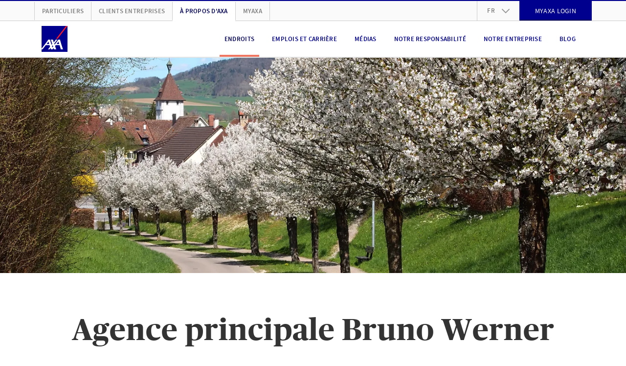

--- FILE ---
content_type: text/html; charset=UTF-8
request_url: https://www.axa.ch/fr/aproposdaxa/endroits/agenturen/neunkirch_50002720.html
body_size: 20932
content:
<!DOCTYPE HTML>
<html class="no-js" lang="fr" data-stage="prod">
    <head>
    
    
    

    <meta http-equiv="content-type" content="text/html; charset=UTF-8"/>

    
    <title>Agence principale Bruno Werner | AXA</title>

    



  
    
<link rel="stylesheet" href="/etc.clientlibs/axa/sites/components/pagestructure/globalstyles/clientlibs/v3.eb2d4d7e44a75ac24c39972db74add9b.css" type="text/css">









  <link rel="preload" href="/etc.clientlibs/axa/sites/components/pagestructure/globalstyles/clientlibs/v3/resources/PublicoHeadline-Bold-Web.woff2" as="font" type="font/woff2" crossorigin fetchpriority="high"/>
  <link rel="preload" href="/etc.clientlibs/axa/sites/components/pagestructure/globalstyles/clientlibs/v3/resources/source-sans-pro-v10-latin-regular.woff2" as="font" type="font/woff2" crossorigin fetchpriority="high"/>
  <link rel="preload" href="/etc.clientlibs/axa/sites/components/pagestructure/globalstyles/clientlibs/v3/resources/source-sans-pro-v10-latin-700.woff2" as="font" type="font/woff2" crossorigin fetchpriority="high"/>
  <link rel="preload" href="/etc.clientlibs/axa/sites/components/pagestructure/globalstyles/clientlibs/v3/resources/source-sans-pro-v10-latin-600.woff2" as="font" type="font/woff2" crossorigin fetchpriority="high"/>
  <style>
    @font-face {
      font-display: swap;
      font-family: 'Publico Headline';
      font-style: normal;
      font-weight: 700;
      src:
        local('Publico Headline Web'),
        local('Publico Headline'),
        url('/etc.clientlibs/axa/sites/components/pagestructure/globalstyles/clientlibs/v3/resources/PublicoHeadline-Bold-Web.woff2') format('woff2')
    }
    @font-face {
      font-display: swap;
      font-family: 'Source Sans Pro';
      font-style: normal;
      font-weight: 400;
      src:
        local('Source Sans Pro Regular'),
        local('SourceSansPro-Regular'),
        url('/etc.clientlibs/axa/sites/components/pagestructure/globalstyles/clientlibs/v3/resources/source-sans-pro-v10-latin-regular.woff2') format('woff2')
    }
    @font-face {
      font-display: swap;
      font-family: 'Source Sans Pro';
      font-style: normal;
      font-weight: 700;
      src:
        local('Source Sans Pro Bold'),
        local('SourceSansPro-Bold'),
        url('/etc.clientlibs/axa/sites/components/pagestructure/globalstyles/clientlibs/v3/resources/source-sans-pro-v10-latin-700.woff2') format('woff2')
    }
    @font-face {
      font-display: swap;
      font-family: 'Source Sans Pro';
      font-style: normal;
      font-weight: 600;
      src:
        local('Source Sans Pro SemiBold'),
        local('SourceSansPro-SemiBold'),
        url('/etc.clientlibs/axa/sites/components/pagestructure/globalstyles/clientlibs/v3/resources/source-sans-pro-v10-latin-600.woff2') format('woff2')
    }
  </style>








    <script type="text/javascript">
      !function ({documentElement:html, title, currentScript}) {
          html.className = html.className.split("no-js").join("js");
          let { awayTitle } = currentScript.dataset;
          if (awayTitle) {
            let timeoutId;
            document.addEventListener('visibilitychange', () => {
              if (document.visibilityState === "hidden") {
                timeoutId = setTimeout(() => {
                  document.title = awayTitle;
                  }, 60000)
              } else {
                clearTimeout(timeoutId);
                document.title = title;
              }
            });
          }
      }(document)
    </script>

    <meta name="description" content="Les spécialistes de notre agence AXA de Neunkirch vous fournissent un conseil compétent et fiable. Convenir d’un rendez-vous."/>

    <meta name="viewport" content="width=device-width, initial-scale=1.0, shrink-to-fit=no, user-scalable=no, minimum-scale=1.0, maximum-scale=1.0"/>
    

    <!-- Schema.org markup for Google+ -->
    <meta itemprop="name" content="Agence principale Bruno Werner"/>
    <meta itemprop="description" content="Les spécialistes de notre agence AXA de Neunkirch vous fournissent un conseil compétent et fiable. Convenir d’un rendez-vous."/>
    <meta itemprop="image" content="https://brandcenter.axa.ch/asset/0c44af78-9f14-48c1-9481-db0dd2ee3220/WIDE_1280_480/neunkirch_50002720_web.jpg"/>

    <!-- Twitter Card data -->
    <meta name="twitter:card" content="summary"/>
    <meta name="twitter:site" content="@AXA_Suisse"/>
    <meta name="twitter:title" content="Agence principale Bruno Werner"/>
    <meta name="twitter:description" content="Les spécialistes de notre agence AXA de Neunkirch vous fournissent un conseil compétent et fiable. Convenir d’un rendez-vous."/>
    <meta name="twitter:creator" content="@AXA_Suisse"/>
    <!-- Twitter summary card image must be square and at least 120x120px -->
    <meta name="twitter:image:src" content="https://brandcenter.axa.ch/asset/0c44af78-9f14-48c1-9481-db0dd2ee3220/WIDE_1280_480/neunkirch_50002720_web.jpg"/>

    <meta property="og:title" content="Agence principale Bruno Werner"/>
    <meta property="og:type" content="article"/>
    
    <meta property="og:url" content="https://www.axa.ch/fr/aproposdaxa/endroits/agenturen/neunkirch_50002720.html"/>
    
    <link rel="canonical" href="https://www.axa.ch/fr/aproposdaxa/endroits/agenturen/neunkirch_50002720.html"/>
    <meta property="og:image" content="https://brandcenter.axa.ch/asset/0c44af78-9f14-48c1-9481-db0dd2ee3220/WIDE_1280_480/neunkirch_50002720_web.jpg"/>
    <meta property="og:description" content="Les spécialistes de notre agence AXA de Neunkirch vous fournissent un conseil compétent et fiable. Convenir d’un rendez-vous."/>
    <meta property="og:site_name" content="AXA Schweiz | Agence principale Bruno Werner"/>
    <meta property="fb:app_id" content="203160546481536"/>

    <!-- Preconnect to required origins -->
    <link rel="preconnect" href="https://www.googletagmanager.com" crossorigin/>
    <link rel="dns-prefetch" href="https://www.googletagmanager.com"/>
    <link rel="preconnect" href="https://brandcenter.axa.ch" crossorigin/>
    <link rel="dns-prefetch" href="https://brandcenter.axa.ch"/>

    <!-- Favicon and Home Screen Icons -->
    <link rel="apple-touch-icon" sizes="57x57" href="/etc.clientlibs/axa/sites/core-assets/resources/images/app-icon/apple-touch-icon-57x57.png"/>
    <link rel="apple-touch-icon" sizes="60x60" href="/etc.clientlibs/axa/sites/core-assets/resources/images/app-icon/apple-touch-icon-60x60.png"/>
    <link rel="apple-touch-icon" sizes="72x72" href="/etc.clientlibs/axa/sites/core-assets/resources/images/app-icon/apple-touch-icon-72x72.png"/>
    <link rel="apple-touch-icon" sizes="76x76" href="/etc.clientlibs/axa/sites/core-assets/resources/images/app-icon/apple-touch-icon-76x76.png"/>
    <link rel="apple-touch-icon" sizes="114x114" href="/etc.clientlibs/axa/sites/core-assets/resources/images/app-icon/apple-touch-icon-114x114.png"/>
    <link rel="apple-touch-icon" sizes="120x120" href="/etc.clientlibs/axa/sites/core-assets/resources/images/app-icon/apple-touch-icon-120x120.png"/>
    <link rel="apple-touch-icon" sizes="144x144" href="/etc.clientlibs/axa/sites/core-assets/resources/images/app-icon/apple-touch-icon-144x144.png"/>
    <link rel="apple-touch-icon" sizes="152x152" href="/etc.clientlibs/axa/sites/core-assets/resources/images/app-icon/apple-touch-icon-152x152.png"/>
    <link rel="apple-touch-icon" sizes="180x180" href="/etc.clientlibs/axa/sites/core-assets/resources/images/app-icon/apple-touch-icon-180x180.png"/>

    <link rel="manifest" href="/etc.clientlibs/axa/sites/core-assets/resources/content/manifest.json"/>

    

        <link rel="alternate" href="https://www.axa.ch/de/ueber-axa/standorte/agenturen/neunkirch_50002720.html" hreflang="de-CH"/>

    

        <link rel="alternate" href="https://www.axa.ch/fr/aproposdaxa/endroits/agenturen/neunkirch_50002720.html" hreflang="fr-CH"/>

    

        <link rel="alternate" href="https://www.axa.ch/it/su-axa/sedi/agenturen/neunkirch_50002720.html" hreflang="it-CH"/>

    

        <link rel="alternate" href="https://www.axa.ch/en/about-axa/locations/agenturen/neunkirch_50002720.html" hreflang="en-CH"/>

    

    <meta name="theme-color" content="#ffffff"/>

    <axa-script>
        <template>
            
        </template>
    </axa-script>

    
        
            <script type="text/javascript" src="/etc.clientlibs/axa/sites/at/v_2_10.at_2_10_0.js"></script>
        
    

    
    
        
            

        
    





    
    
    

    
    
    
    

    
    
<link rel="stylesheet" href="/etc.clientlibs/axa/hub/axachcore/clientlib.35366f7004cdf62dce406a871b3a5dbf.css" type="text/css">



<!-- /* Synchronous load of bifrost for pod-3.0 transition phase, in order to keep legacy un-migrated pods happy */ -->

    
<script src="/etc.clientlibs/axa/hub/bifrost/clientlib.bbf2b6345a1e4525a56cddb54bd1dce6.js"></script>





    
        
        <script type="text/javascript">
            window.dataLayer = [{
                'page_name': "/ueber-axa/standorte/agenturen/neunkirch_50002720",
                'page_lang': "fr",
                'env_work': "prod publish",
                'platform': 'AXACH',
                'context': "in-webhub",
                'cookie_banner': "true",
                'vlst': !!document.cookie.split(/\s*;\s*/).find(cookie => cookie.startsWith('SAT_CH_AXACH=')),
                'product_group': [{}],
                'originalLocation': document.location.protocol + '//' +
                    document.location.hostname +
                    document.location.pathname +
                    document.location.search

            }];
        </script>
        
        <script>!function(){"use strict";function l(e){for(var t=e,r=0,n=document.cookie.split(";");r<n.length;r++){var o=n[r].split("=");if(o[0].trim()===t)return o[1]}}function s(e){return localStorage.getItem(e)}function u(e){return window[e]}function A(e,t){e=document.querySelector(e);return t?null==e?void 0:e.getAttribute(t):null==e?void 0:e.textContent}var e=window,t=document,r="script",n="dataLayer",o="https://trk.axa.ch",a="https://load.trk.axa.ch",i="bbxptalgfw",c="1z6=HgJaKzU5XU1DUTA6MSRWDkpUSV1HEB5FFh4GQgIc",g="stapeUserId",v="",E="",d=!1;try{var d=!!g&&(m=navigator.userAgent,!!(m=new RegExp("Version/([0-9._]+)(.*Mobile)?.*Safari.*").exec(m)))&&16.4<=parseFloat(m[1]),f="stapeUserId"===g,I=d&&!f?function(e,t,r){void 0===t&&(t="");var n={cookie:l,localStorage:s,jsVariable:u,cssSelector:A},t=Array.isArray(t)?t:[t];if(e&&n[e])for(var o=n[e],a=0,i=t;a<i.length;a++){var c=i[a],c=r?o(c,r):o(c);if(c)return c}else console.warn("invalid uid source",e)}(g,v,E):void 0;d=d&&(!!I||f)}catch(e){console.error(e)}var m=e,g=(m[n]=m[n]||[],m[n].push({"gtm.start":(new Date).getTime(),event:"gtm.js"}),t.getElementsByTagName(r)[0]),v=I?"&bi="+encodeURIComponent(I):"",E=t.createElement(r),f=(d&&(i=8<i.length?i.replace(/([a-z]{8}$)/,"kp$1"):"kp"+i),!d&&a?a:o);E.async=!0,E.src=f+"/"+i+".js?"+c+v,null!=(e=g.parentNode)&&e.insertBefore(E,g)}();</script>
        
    
    

  
    
      <script>
        document.addEventListener(adobe.target.event.REQUEST_SUCCEEDED, ({detail}) => {
          let addData = {'event':'generic_event','event_name':'adobe_target','element_response':'failed'}
          const token = typeof detail?.responseTokens?.[0] === 'object' ? detail.responseTokens[0] : null;
          if (window.dataLayer && token) {
            addData.adobe_id_device = detail?.tracking?.deviceId;
            addData.adobe_id_session = detail?.tracking?.sessionId;
            addData.adobe_id_profile_tnt = token["profile.tntId"];
            if (addData.adobe_id_device && addData.adobe_id_session && addData.adobe_id_profile_tnt) {
              addData.element_name = token["activity.name"];
              addData.element_id = token["activity.id"];
              addData.element_variant = token["experience.name"];
              addData.element_variant_id = token["experience.id"];
              addData.element_interaction = detail?.type;
              addData.element_response = "success";
              window.dataLayer.push(addData);
            }}});
      </script>
    
  




    







    <script type="text/javascript">
        window.version = "5.22.7";
        window.stage = "prod";
    </script>
    
<template>
  
    
<script src="/etc.clientlibs/axa/components/core/axa-script/clientlibs.357facb4fbdd7c857d7cfb6c60348eff.js"></script>



</template>
<script>
  (() => {
      let template = document.currentScript.previousElementSibling;
      import(template.content.querySelector('script').getAttribute('src')).then(() => (template.dataset.loaded = 'axa-script'));
  })();
</script>

    
<axa-script src="querySelector%3atemplate%20script" type="module" when="now">
  <template>
    
    
<script src="/etc.clientlibs/axa/components/core/webhub-pod/clientlibs.74ccb6497adc94f00ac825bd8d09897e.js"></script>



  </template>
</axa-script>


</head>
    <body class="a-device-state js-device-state" data-request-context="in-webhub">
      

      
    
        
        <noscript>
            <iframe src="https://load.trk.axa.ch/ns.html?id=GTM-547WVPP" height="0" width="0" style="display:none;visibility:hidden"></iframe>
        </noscript>
        
    
    

      
<nav class="m-skiplinks">
  <style type="text/css">
    .m-skiplinks{position:fixed;top:0;left:50%;transform:translate(-50%, -100%);display:flex;gap:1rem;padding:.5rem;transition:transform .3s ease-in-out;z-index:9999}.m-skiplinks:focus-within{transform:translate(-50%, 0)}.m-skiplinks__link{display:inline-block;padding:.5rem 1rem;font-size:1rem;font-weight:500;text-decoration:none;color:#ec4d33;background-color:#f0f0f0;border:2px solid rgba(0,0,0,0);border-radius:4px;transition:background-color .2s,border-color .2s}.m-skiplinks__link:focus{outline:none;background-color:#fff;border-color:#0071c5}

  </style>
  <a href="#contents" class="m-skiplinks__link">
    Aller directement au contenu
  </a>
  <a href="#footer" class="m-skiplinks__link">
    Aller directement au pied de page
  </a>
</nav>






      <div class="m-shell">
  






  
  <header class="o-header">

  
  

  
  
  

  
  
    <style type="text/css">
      ﻿.o-header{position:relative;display:block}.m-header-main{position:relative;display:block;height:75px;border-bottom:2px solid #e5e5e5;background:#fff}@media(max-width: 991px){.m-header-main{z-index:1041}}.m-header-main__box{display:flex;justify-content:space-between;padding-right:15px;padding-left:15px;width:100%;margin-right:auto;margin-left:auto;display:flex;flex-wrap:wrap;height:100%;flex-wrap:nowrap;align-items:center}@media(min-width: 768px){.m-header-main__box{max-width:auto}}@media(min-width: 992px){.m-header-main__box{max-width:960px}}@media(min-width: 1200px){.m-header-main__box{max-width:1140px}}.m-header-burger{display:block}@media(max-width: 991px){.m-header-burger{margin-left:auto}}.m-header-burger__button{background:rgba(0,0,0,0);border:none;cursor:pointer;display:none;margin-left:15px;color:#00008f}.m-header-burger__button:hover,.m-header-burger__button:active,.m-header-burger__button:focus{outline:none;cursor:pointer}@media(max-width: 991px){.m-header-burger__button{display:block}}.m-header-burger__icon{width:25px;height:25px;display:block;fill:currentColor}.is-burger-open .m-header-burger__icon{display:none}.m-header-burger__close-icon{width:25px;height:25px;display:block;fill:currentColor;display:none}.is-burger-open .m-header-burger__close-icon{display:block}.m-header-languages{position:relative;display:block;text-align:left}.m-header-languages__drop-down-toggle{background:rgba(0,0,0,0);border:none;font-size:12px;font-weight:600;line-height:1.5;letter-spacing:.02em;cursor:pointer;position:relative;padding:10.5px 50px 10.5px 20px;color:#7f7f7f;text-transform:uppercase}.m-header-languages__drop-down-toggle:hover,.m-header-languages__drop-down-toggle:active,.m-header-languages__drop-down-toggle:focus{outline:none;cursor:pointer}@media(min-width: 576px){.m-header-languages__drop-down-toggle{font-size:13px;line-height:1.38}}.m-header-languages__drop-down-toggle:hover,.m-header-languages__drop-down-toggle:active,.m-header-languages__drop-down-toggle:focus{cursor:pointer}.m-header-languages__drop-down-icon{width:16px;height:16px;display:block;fill:currentColor;position:absolute;top:50%;right:20px;margin-top:-8px;color:#999;transition:transform .3s ease}.m-header-languages__list{padding:0;margin:0;list-style-type:none;position:absolute;top:100%;z-index:1070;overflow:hidden;min-width:100%;background:#fafafa;box-shadow:0 3px 10px -2px rgba(0,0,0,.3);max-height:0;transition:max-height .2s ease-in}.is-dropdown-open .m-header-languages__drop-down-icon{transform:rotate(180deg)}.is-dropdown-open .m-header-languages__list{max-height:160px;transition:max-height .2s ease-out}.m-header-languages__list-item{display:block;border-width:0 1px;border-color:#e5e5e5;border-style:solid}.m-header-languages__list-item:first-child{border-top-width:1px}.m-header-languages__list-item:last-child{border-bottom-color:#ccc;border-bottom-width:2px}.m-header-languages__list-link{font-size:12px;font-weight:600;line-height:1.5;letter-spacing:.02em;display:block;padding:10px 20px;text-transform:uppercase;color:#7f7f7f}@media(min-width: 576px){.m-header-languages__list-link{font-size:13px;line-height:1.38}}.m-header-languages__list-link.is-header-languages-active,.m-header-languages__list-link:hover,.m-header-languages__list-link:active,.m-header-languages__list-link:focus{text-decoration:none;color:#00005b}.m-header-meta{display:block;background:#fafafa;border-top:2px solid #00008f;border-bottom:1px solid #ccc}@media(max-width: 991px){.m-header-meta{display:none}}.m-header-meta__box{padding-right:15px;padding-left:15px;width:100%;margin-right:auto;margin-left:auto;max-width:auto}@media(min-width: 576px){.m-header-meta__box{max-width:540px}}@media(min-width: 768px){.m-header-meta__box{max-width:720px}}@media(min-width: 992px){.m-header-meta__box{max-width:960px}}@media(min-width: 1200px){.m-header-meta__box{max-width:1140px}}.m-header-meta__row{margin-right:-15px;margin-left:-15px;display:flex;flex-wrap:wrap;align-items:center}.m-header-meta-right{padding-right:15px;padding-left:15px;margin-left:auto}.m-header-meta-right .m-button{margin-top:-2px;margin-bottom:-1px}.m-header-meta-right__list{padding:0;margin:0;list-style-type:none;margin-right:-15px;margin-left:-15px;display:flex;flex-wrap:wrap}.m-header-meta-right__list-item{display:block;height:40px}.m-header-meta-right__list-item:first-child{border-left:1px solid #ccc}.m-header-meta-right__list-item axa-button-link-aem:not(:defined){font-size:14px;letter-spacing:.02em;line-height:17px;font-family:"Source Sans Pro",Arial,sans-serif;position:relative;display:flex;box-sizing:border-box;padding:0px 24px;margin:0;width:100%;vertical-align:bottom;hyphens:auto;overflow-wrap:break-word;text-decoration:none;text-transform:uppercase;color:#fff;background-color:#00008f;border:2px solid #00008f;justify-content:center;align-items:center;text-align:center;min-height:40px}.m-header-navigation{display:block;margin-left:auto}@media(max-width: 991px){.m-header-navigation{display:none}}.m-header-navigation__list{padding:0;margin:0;list-style-type:none;display:flex}.m-header-navigation__list-item{display:block;float:left;margin:0 8px}.m-header-navigation__list-link{color:#00008f;font-size:12px;font-weight:600;line-height:1.5;letter-spacing:.02em;position:relative;display:flex;height:75px;padding:0 10px;align-items:center;text-align:center;text-transform:uppercase;vertical-align:middle}@media(min-width: 576px){.m-header-navigation__list-link{font-size:13px;line-height:1.38}}.m-header-navigation__list-link.m-header-navigation__link--active,.m-header-navigation__list-link:hover,.m-header-navigation__list-link:active,.m-header-navigation__list-link:focus{color:#00005b;text-decoration:none}.m-header-navigation__list-link--hyphenate,.m-header-navigation--hyphenate .m-header-navigation__list-link{hyphens:auto;overflow-wrap:break-word;word-wrap:break-word}.m-header-navigation__link--active::after{background:#f07662;position:absolute;width:100%;height:4px;bottom:1px;left:0;content:""}.m-header-others{padding-right:15px;padding-left:15px;display:block}.m-header-others__list{padding:0;margin:0;list-style-type:none;margin-right:-15px;margin-left:-15px;display:flex;flex-wrap:wrap}.m-header-others__list-item{display:block;border-right:1px solid #ccc}.m-header-others__list-item:first-child{border-left:1px solid #ccc}.m-header-others__list-link{hyphens:auto;overflow-wrap:break-word;word-wrap:break-word;font-size:12px;font-weight:600;line-height:1.5;letter-spacing:.02em;display:block;padding:10px 15px;text-transform:uppercase;white-space:nowrap;color:#7f7f7f}@media(min-width: 576px){.m-header-others__list-link{font-size:13px;line-height:1.38}}.m-header-others__list-link.is-header-others-active,.m-header-others__list-link:hover,.m-header-others__list-link:active,.m-header-others__list-link:focus{text-decoration:none;color:#00005b}.m-header-others__list-link.is-header-others-active{margin-bottom:-2px;background:#fff;border-bottom:2px solid #fff}.m-header-sub-navigation{display:none;background:#fff;border-bottom:2px solid #ccc;box-shadow:0 3px 10px -2px rgba(0,0,0,.3);text-align:left}.m-header-sub-navigation--open .m-header-sub-navigation{display:block}.m-header-sub-navigation--flyout{position:absolute;top:100%;left:0;z-index:1050;width:100%;margin-top:2px}.m-header-sub-navigation__index{background:#fafafa}.m-header-sub-navigation__index-box{padding-right:15px;padding-left:15px;width:100%;margin-right:auto;margin-left:auto;max-width:auto;display:flex;flex-wrap:wrap;height:60px;align-items:center}@media(min-width: 576px){.m-header-sub-navigation__index-box{max-width:540px}}@media(min-width: 768px){.m-header-sub-navigation__index-box{max-width:720px}}@media(min-width: 992px){.m-header-sub-navigation__index-box{max-width:960px}}@media(min-width: 1200px){.m-header-sub-navigation__index-box{max-width:1140px}}.m-header-sub-navigation__index-link{hyphens:auto;overflow-wrap:break-word;word-wrap:break-word;font-size:16px;font-weight:400;line-height:1.5;letter-spacing:.01em}@media(min-width: 576px){.m-header-sub-navigation__index-link{font-size:18px}}.m-header-sub-navigation__index-link:hover,.m-header-sub-navigation__index-link:active,.m-header-sub-navigation__index-link:focus{text-decoration:none;font-weight:600}.m-header-sub-navigation__index-close{hyphens:auto;overflow-wrap:break-word;word-wrap:break-word;font-size:12px;font-weight:600;line-height:1.5;letter-spacing:.02em;position:relative;padding-right:44px;margin-left:auto;text-transform:uppercase;border:none;background:rgba(0,0,0,0);color:#00008f}@media(min-width: 576px){.m-header-sub-navigation__index-close{font-size:13px;line-height:1.38}}.m-header-sub-navigation__index-close:hover,.m-header-sub-navigation__index-close:active,.m-header-sub-navigation__index-close:focus{color:#00005b;cursor:pointer;outline:none}.m-header-sub-navigation__index-close__icon{width:23px;height:23px;display:block;fill:currentColor;position:absolute;top:50%;right:0;margin-top:-11.5px}.m-header-sub-navigation__box{padding-right:15px;padding-left:15px;width:100%;margin-right:auto;margin-left:auto;max-width:auto;padding-top:30px;padding-bottom:40px}@media(min-width: 576px){.m-header-sub-navigation__box{max-width:540px}}@media(min-width: 768px){.m-header-sub-navigation__box{max-width:720px}}@media(min-width: 992px){.m-header-sub-navigation__box{max-width:960px}}@media(min-width: 1200px){.m-header-sub-navigation__box{max-width:1140px}}.m-header-sub-navigation__row{display:flex;flex-wrap:wrap;margin-right:-30px;margin-left:-30px;justify-content:flex-start}.m-header-sub-navigation__row+.m-header-sub-navigation__row>.m-header-sub-navigation__block{padding-top:30px}.m-header-sub-navigation__block{max-width:25%;flex:0 0 25%;padding:0 30px;border-right:1px solid #ccc}.m-header-sub-navigation__block:last-child{border:none}.m-header-sub-navigation__row--col-2 .m-header-sub-navigation__block{max-width:50%;flex:0 0 50%;padding-right:45px;padding-left:45px}.m-header-sub-navigation__row--col-2 .m-header-sub-navigation__block:nth-child(n+3){padding-top:30px;border-right:1px solid #ccc}.m-header-sub-navigation__row--col-2 .m-header-sub-navigation__block:nth-child(2n){border:none}.m-header-sub-navigation__row--col-3 .m-header-sub-navigation__block{max-width:33.3333333333%;flex:0 0 33.3333333333%;padding-right:65px;padding-left:65px}.m-header-sub-navigation__row--col-3 .m-header-sub-navigation__block:nth-child(n+4){padding-top:30px;border-right:1px solid #ccc}.m-header-sub-navigation__row--col-3 .m-header-sub-navigation__block:nth-child(3n){border:none}.m-header-sub-navigation__row--col-4 .m-header-sub-navigation__block:nth-child(n+5){padding-top:30px;border-right:1px solid #ccc}.m-header-sub-navigation__row--col-4 .m-header-sub-navigation__block:nth-child(4n){border:none}.m-header-sub-navigation__row:not(.m-header-sub-navigation__row--col-2):not(.m-header-sub-navigation__row--col-3):not(.m-header-sub-navigation__row--col-4) .m-header-sub-navigation__block:nth-last-child(1):first-child,.m-header-sub-navigation__row:not(.m-header-sub-navigation__row--col-2):not(.m-header-sub-navigation__row--col-3):not(.m-header-sub-navigation__row--col-4) .m-header-sub-navigation__block:nth-last-child(1):first-child~*{max-width:33.3333333333%;flex:0 0 33.3333333333%}.m-header-sub-navigation__row:not(.m-header-sub-navigation__row--col-2):not(.m-header-sub-navigation__row--col-3):not(.m-header-sub-navigation__row--col-4) .m-header-sub-navigation__block:nth-last-child(2):first-child,.m-header-sub-navigation__row:not(.m-header-sub-navigation__row--col-2):not(.m-header-sub-navigation__row--col-3):not(.m-header-sub-navigation__row--col-4) .m-header-sub-navigation__block:nth-last-child(2):first-child~*{max-width:25%;flex:0 0 25%;padding-right:45px;padding-left:45px}.m-header-sub-navigation__row:not(.m-header-sub-navigation__row--col-2):not(.m-header-sub-navigation__row--col-3):not(.m-header-sub-navigation__row--col-4) .m-header-sub-navigation__block:nth-last-child(3n):first-child,.m-header-sub-navigation__row:not(.m-header-sub-navigation__row--col-2):not(.m-header-sub-navigation__row--col-3):not(.m-header-sub-navigation__row--col-4) .m-header-sub-navigation__block:nth-last-child(3n):first-child~*{max-width:33.3333333333%;flex:0 0 33.3333333333%;padding-right:65px;padding-left:65px}.m-header-sub-navigation__row--col-2{margin-right:-45px;margin-left:-45px}.m-header-sub-navigation__row--col-3{margin-right:-65px;margin-left:-65px}.m-header-sub-navigation__block--wide:nth-last-child(2):first-child,.m-header-sub-navigation__block--wide:nth-last-child(2):first-child~*{max-width:50%;flex:0 0 50%}.m-header-sub-navigation__block--wide:nth-last-child(2):first-child .m-header-sub-navigation__list,.m-header-sub-navigation__block--wide:nth-last-child(2):first-child~* .m-header-sub-navigation__list{column-count:2}.m-header-sub-navigation__category{hyphens:auto;overflow-wrap:break-word;word-wrap:break-word;font-size:20px;font-weight:700;line-height:1.5;letter-spacing:0;color:#00008f;text-transform:uppercase}@media(min-width: 576px){.m-header-sub-navigation__category{font-size:24px;line-height:1.2}}.m-header-sub-navigation__list{padding:0;margin:0;list-style-type:none;margin-top:15px}.m-header-sub-navigation__list-item{display:block}.m-header-sub-navigation__link{hyphens:auto;overflow-wrap:break-word;word-wrap:break-word;font-size:16px;font-weight:400;line-height:1.5;letter-spacing:.01em;display:inline-block;width:100%;padding:4px 0;line-height:1.3}@media(min-width: 576px){.m-header-sub-navigation__link{font-size:18px}}.m-header-sub-navigation__link.is-header-sub-navigation-active,.m-header-sub-navigation__link:hover,.m-header-sub-navigation__link:active,.m-header-sub-navigation__link:focus{color:#00005b;text-decoration:none;font-weight:600;letter-spacing:-0.005em}.m-header-mobile{display:block}.m-header-mobile__backdrop{position:fixed;top:-200%;left:-200%;z-index:1040;display:block;height:100%;width:100%;background:rgba(0,0,0,.5);opacity:0;cursor:pointer;overscroll-behavior:contain;transition:opacity .2s ease}.is-mobile-menu-open>.m-header-mobile__backdrop{top:0;left:0;opacity:1}.is-mobile-backdrop-fading{top:0;left:0}.m-header-mobile__canvas{position:relative;display:block;width:100%;overflow:hidden;background:#fff}@media(min-width: 576px){.m-header-mobile__canvas{width:370px}}.m-header-mobile__canvas--off-canvas{position:fixed;top:75px;right:0;bottom:0;z-index:1050;overflow-x:hidden;overflow-y:scroll;overscroll-behavior:contain;-webkit-overflow-scrolling:touch;box-shadow:0 0 1px hsla(0,0%,100%,.05);transform:translateX(110%);transition:transform .2s ease}.is-mobile-menu-open>.m-header-mobile__canvas--off-canvas{transform:translateX(0)}@media(min-width: 992px){.m-header-mobile__canvas--off-canvas{display:none}}.m-header-mobile__box{position:relative;padding-top:20px;background:#fff}.m-header-mobile__box axa-button:first-child .m-button{margin-top:0}body.is-body-frozen{overflow:hidden}.m-header-mobile-languages{display:block;background:#e5e5e5;text-align:center}.m-header-mobile-languages__link{font-size:14px;font-weight:400;line-height:1.5;letter-spacing:.02em;cursor:pointer;display:inline-block;padding:20px 8px;color:#7f7f7f;text-transform:uppercase}@media(min-width: 576px){.m-header-mobile-languages__link{font-size:16px}}.m-header-mobile-languages__link.is-header-mobile-languages-active,.m-header-mobile-languages__link:hover,.m-header-mobile-languages__link:active,.m-header-mobile-languages__link:focus{text-decoration:none;color:#00008f}.m-header-mobile-languages__link::before{display:block;float:left;margin-left:-8px;content:" ";border-left:1px solid #7f7f7f}.m-header-mobile-languages__link:first-child::before{display:none}.m-header-mobile-navigation{display:block;text-align:left}.m-header-mobile-navigation:first-child{margin-top:-20px}.m-header-mobile-navigation--relative{position:relative;overflow:hidden}.m-header-mobile-navigation__nav{display:block;background:#fff}.m-header-mobile-navigation__nav .m-header-mobile-navigation__nav{position:absolute;left:0;right:0;top:0;z-index:1050;min-height:100%;transform:translateX(110%);transition:transform .2s ease}@media(min-width: 576px){.m-header-mobile-navigation__nav .m-header-mobile-navigation__nav{left:10px;box-shadow:-5px 0 10px -5px rgba(0,0,0,.3)}}.is-header-mobile-navigation-nav-open>.m-header-mobile-navigation__nav{transform:translateX(0)}.m-header-mobile-navigation--gpu .m-header-mobile-navigation__nav .m-header-mobile-navigation--gpu .m-header-mobile-navigation__nav{transform:translate3d(0, 0, 0);backface-visibility:hidden;transform:translate3d(110%, 0, 0)}.is-header-mobile-navigation-nav-open>.m-header-mobile-navigation--gpu .m-header-mobile-navigation__nav{transform:translate3d(0, 0, 0)}.m-header-mobile-navigation__list{padding:0;margin:0;list-style-type:none}.m-header-mobile-navigation__list-item{display:block;border-bottom:1px solid #ccc}.m-header-mobile-navigation__list-item:first-child{border-top:1px solid #ccc}.m-header-mobile-navigation__category,.m-header-mobile-navigation__back,.m-header-mobile-navigation__list-link{padding-right:15px;padding-left:15px;width:100%;margin-right:auto;margin-left:auto;hyphens:auto;overflow-wrap:break-word;word-wrap:break-word;color:#00008f;cursor:pointer;position:relative;display:block;padding-left:60px;padding-right:40px;text-transform:uppercase}.m-header-mobile-navigation__category--active,.m-header-mobile-navigation__category:hover,.m-header-mobile-navigation__category:active,.m-header-mobile-navigation__category:focus,.m-header-mobile-navigation__back:hover,.m-header-mobile-navigation__back:active,.m-header-mobile-navigation__back:focus,.m-header-mobile-navigation__list-link--active,.m-header-mobile-navigation__list-link:hover,.m-header-mobile-navigation__list-link:active,.m-header-mobile-navigation__list-link:focus{color:#00005b}.m-header-mobile-navigation__category,.m-header-mobile-navigation__back{background:rgba(0,0,0,0);border:none;background:rgba(0,0,0,0);text-align:left}.m-header-mobile-navigation__category:hover,.m-header-mobile-navigation__category:active,.m-header-mobile-navigation__category:focus,.m-header-mobile-navigation__back:hover,.m-header-mobile-navigation__back:active,.m-header-mobile-navigation__back:focus{outline:none;cursor:pointer}.m-header-mobile-navigation__category,.m-header-mobile-navigation__list-link{font-size:14px;font-weight:600;line-height:1.5;letter-spacing:.02em;padding-top:20px;padding-bottom:20px}@media(min-width: 576px){.m-header-mobile-navigation__category,.m-header-mobile-navigation__list-link{font-size:16px}}.m-header-mobile-navigation__category{padding-right:70px}.m-header-mobile-navigation__back{font-size:20px;font-weight:700;line-height:1.5;letter-spacing:0;padding-top:30px;padding-bottom:30px;padding-left:105px}@media(min-width: 576px){.m-header-mobile-navigation__back{font-size:24px;line-height:1.2}}.m-header-mobile-navigation__icon-next,.m-header-mobile-navigation__icon-back{width:15px;height:15px;display:block;fill:currentColor;position:absolute;top:50%;margin-top:-7.5px;pointer-events:none}.m-header-mobile-navigation__icon-next{right:40px;transform:rotate(-90deg)}.m-header-mobile-navigation__icon-back{left:60px;transform:rotate(90deg)}.m-header-mobile-others{display:block;background:#fafafa;text-align:left}.m-header-mobile-others__list{padding:0;margin:0;list-style-type:none}.m-header-mobile-others__list-item{display:block;border-top:1px solid #e5e5e5}.m-header-mobile-others__list-item:first-child{border-top:none}.m-header-mobile-others__link{font-size:14px;font-weight:600;line-height:1.5;letter-spacing:.02em;cursor:pointer;display:block;padding:20px 60px;color:#999;text-transform:uppercase}@media(min-width: 576px){.m-header-mobile-others__link{font-size:16px}}.m-header-mobile-others__link.is-header-mobile-others-active,.m-header-mobile-others__link:hover,.m-header-mobile-others__link:active,.m-header-mobile-others__link:focus{text-decoration:none;color:#00008f}.m-header-mobile__login-button{display:block;margin:20px 40px 20px 60px;text-align:center}.m-header-mobile__login-button+*{margin-top:20px}@media(min-width: 576px){.m-header-mobile__login-button{width:270px}}body.hide-navigation .m-header-burger{margin-left:auto}body.hide-navigation .m-header-burger__button,body.hide-navigation .m-header-mobile__canvas--off-canvas{display:block}body.hide-navigation .m-header-main{z-index:1041}body.hide-navigation .m-header-meta,body.hide-navigation .m-header-navigation{display:none}body.hide-navigation .m-header-mobile__box>*:not(.m-header-mobile-navigation){display:none}body.hide-navigation .m-header-logo__link{pointer-events:none}.axa-button-login-aem{position:relative}.axa-button-login-aem .axa-button-link-aem{display:inline-block;vertical-align:bottom;margin-right:16px}.axa-button-login-aem .a-button-link.a-button-link--large{font-size:16px;letter-spacing:.02em;line-height:24px;font-family:"Source Sans Pro",Arial,sans-serif}.axa-button-login-aem .a-button-link{font-size:14px;letter-spacing:.02em;line-height:17px;font-family:"Source Sans Pro",Arial,sans-serif;position:relative;display:inline-block;box-sizing:border-box;padding:0px 30px;margin:0px;width:100%;vertical-align:bottom;hyphens:auto;overflow-wrap:break-word;text-decoration:none;text-transform:uppercase;color:#fff;background-color:#00008f;border-width:2px;border-style:solid;border-color:#00008f #00008f #00005b;border-image:initial}.axa-button-login-aem .a-button-link:hover,.axa-button-login-aem .a-button-link:active,.axa-button-login-aem .a-button-link:focus{cursor:pointer;text-decoration:none;background-color:#00005b;border-color:#00005b}.axa-button-login-aem .a-button-link[aria-disabled=true]{color:#999;background-color:#e5e5e5;border-color:#e5e5e5 #e5e5e5 #ccc;pointer-events:none}.axa-button-login-aem .a-button-link__flex-wrapper{display:flex;justify-content:center;align-items:center;text-align:center;min-height:36px;height:25px;box-sizing:border-box}.axa-button-login-aem .a-button-link--large .a-button-link__flex-wrapper{min-height:46px}.axa-button-login-aem .a-button-link--small .a-button-link__flex-wrapper{min-height:26px}.axa-button-login-aem .a-button-link--motion{z-index:0;overflow:hidden;transition:color .3s cubic-bezier(0.455, 0.03, 0.515, 0.955) 0s}.axa-button-login-aem .a-button-link--motion::after{position:absolute;top:50%;left:50%;z-index:-1;display:block;width:.001px;height:100vw;content:"";transform:translateX(-50%) translateY(-50%) rotate(45deg);transition:width .3s cubic-bezier(0.455, 0.03, 0.515, 0.955) 0s;background-color:#00005b}.axa-button-login-aem .a-button-link--motion:hover,.axa-button-login-aem .a-button-link--motion:focus{background-color:#00008f;color:#fff}.axa-button-login-aem .a-button-link--motion:hover::after,.axa-button-login-aem .a-button-link--motion:focus::after{width:110%;background-color:#00005b}.axa-button-login-aem.m-header-mobile__login-button{display:block;margin:20px 40px 20px 60px;text-align:center}

    </style>

    
    
      <div class="m-header-meta">
        <div class="m-header-meta__box">
          <div class="m-header-meta__row">
            
            <nav class="m-header-others">
              <ul class="m-header-others__list">
                <li class="m-header-others__list-item">
                  <a class="m-header-others__list-link " href="/fr/particuliers.html">Particuliers</a>
                </li>
              
                <li class="m-header-others__list-item">
                  <a class="m-header-others__list-link " href="/fr/clients-entreprises.html">Clients Entreprises</a>
                </li>
              
                <li class="m-header-others__list-item">
                  <a class="m-header-others__list-link is-header-others-active" href="/fr/aproposdaxa.html">À propos d&#39;AXA</a>
                </li>
              
                <li class="m-header-others__list-item">
                  <a class="m-header-others__list-link " href="/fr/myaxa.html">myAXA</a>
                </li>
              </ul>
            </nav>

            <div class="m-header-meta-right">
              <ul class="m-header-meta-right__list">
                <li class="m-header-meta-right__list-item">
                  
                  <div class="m-header-languages js-m-header-languages__container">
                    <button type="button" class="m-header-languages__drop-down-toggle js-m-header-languages__drop-down-toggle" aria-haspopup="true" aria-expanded="false">
                      fr
                      
  
  <svg class="m-header-languages__drop-down-icon">
    <use href="/etc.clientlibs/axa/sites/sightlytemplates/icon/clientlibs/v3/resources/icons-v2.svg#angle-bracket-down" xlink:href="/etc.clientlibs/axa/sites/sightlytemplates/icon/clientlibs/v3/resources/icons-v2.svg#angle-bracket-down"></use>
  </svg>
  

  
  
  

                    </button>

                    <ul id="header-languages-list" class="m-header-languages__list js-m-header-languages__list" role="menu">
                      

                      <li class="m-header-languages__list-item">
                        <a class="m-header-languages__list-link " href="/de/ueber-axa/standorte/agenturen/neunkirch_50002720.html">
                          DE
                        </a>
                      </li>
                    
                      

                      <li class="m-header-languages__list-item">
                        <a class="m-header-languages__list-link is-header-languages-active" href="/fr/aproposdaxa/endroits/agenturen/neunkirch_50002720.html">
                          FR
                        </a>
                      </li>
                    
                      

                      <li class="m-header-languages__list-item">
                        <a class="m-header-languages__list-link " href="/it/su-axa/sedi/agenturen/neunkirch_50002720.html">
                          IT
                        </a>
                      </li>
                    
                      

                      <li class="m-header-languages__list-item">
                        <a class="m-header-languages__list-link " href="/en/about-axa/locations/agenturen/neunkirch_50002720.html">
                          EN
                        </a>
                      </li>
                    </ul>
                  </div>
                </li>

                <li class="m-header-meta-right__list-item">
                  
                  <div class="axa-button-login-aem" href="/fr/myaxa.html">
                    <a class="a-button-link a-button-link--motion" href="/fr/myaxa.html" target="_top" rel="" aria-disabled="false">
                      <span class="a-button-link__flex-wrapper"> myAXA Login </span>
                    </a>
                  </div>
                </li>
              </ul>
            </div>
          </div>
        </div>
      </div>
    

    
    <div class="m-header-main">
      <div class="m-header-main__box">
        
        
  
  
    <div class="m-header-logo">
      <style type="text/css">
        .m-header-logo{max-width:16.6666666667%;flex:0 0 16.6666666667%;display:block;align-self:center}@media(min-width: 992px){.m-header-logo{height:100%;display:flex;align-items:center}}.m-header-logo__link{display:block}.m-header-logo__icon.a-icon__svg{width:35px;height:35px;display:block}@media(min-width: 576px){.m-header-logo__icon.a-icon__svg{width:43px;height:43px}}@media(min-width: 1200px){.m-header-logo__icon.a-icon__svg{width:53px;height:53px}}.m-header-logo__img{display:block;height:35px}@media(min-width: 576px){.m-header-logo__img{height:43px}}@media(min-width: 1200px){.m-header-logo__img{height:53px}}

      </style>
      <a class="m-header-logo__link" href="/fr/particuliers.html">
        <img class="m-header-logo__img" height="53" src="/etc.clientlibs/axa/sites/core-assets/resources/images/logo-AXA.svg" alt="AXA Logo"/>
      </a>
    </div>
  
  

  
  
  


        
        
        
          <nav class="m-header-navigation">
            <ul class="m-header-navigation__list js-header-navigation__list">
              <li class="m-header-navigation__list-item">
                <a class="m-header-navigation__list-link js-header-navigation__list-link m-header-navigation__link--active" href="/fr/aproposdaxa/endroits.html">Endroits</a>
                
  
  
    
    <div class="m-header-sub-navigation m-header-sub-navigation--flyout js-header-sub-navigation">
      
      <div class="m-header-sub-navigation__index">
        <div class="m-header-sub-navigation__index-box">
          <a class="m-header-sub-navigation__index-link" href="/fr/aproposdaxa/endroits.html">Vue d’ensemble Endroits</a>

          <button type="button" class="m-header-sub-navigation__index-close js-header-navigation-close">
            Fermer
            
  
  <svg class="m-header-sub-navigation__index-close__icon">
    <use href="/etc.clientlibs/axa/sites/sightlytemplates/icon/clientlibs/v3/resources/icons-v2.svg#cross-gap" xlink:href="/etc.clientlibs/axa/sites/sightlytemplates/icon/clientlibs/v3/resources/icons-v2.svg#cross-gap"></use>
  </svg>
  

  
  
  

          </button>
        </div>
      </div>

      
      <div class="m-header-sub-navigation__box">
        <div class="m-header-sub-navigation__row m-header-sub-navigation__row--col-1">
          <div class="m-header-sub-navigation__block ">
            
            <strong class="m-header-sub-navigation__category">
              Endroits
            </strong>

            
            <ul class="m-header-sub-navigation__list">
              <li class="m-header-sub-navigation__list-item">
                <a class="m-header-sub-navigation__link " href="/fr/aproposdaxa/endroits/endroits/trouver-agence.html">Trouver une agence</a>
              </li>
            
              <li class="m-header-sub-navigation__list-item">
                <a class="m-header-sub-navigation__link " href="/fr/aproposdaxa/endroits/endroits/conseil-video.html">Conseil par vidéo</a>
              </li>
            </ul>
          </div>
        </div>
      </div>
    </div>
  
  

  
  
  

              </li>
            
              <li class="m-header-navigation__list-item">
                <a class="m-header-navigation__list-link js-header-navigation__list-link " href="/fr/aproposdaxa/emplois-carriere.html">Emplois et carrière</a>
                
  
  
    
    <div class="m-header-sub-navigation m-header-sub-navigation--flyout js-header-sub-navigation">
      
      <div class="m-header-sub-navigation__index">
        <div class="m-header-sub-navigation__index-box">
          <a class="m-header-sub-navigation__index-link" href="/fr/aproposdaxa/emplois-carriere.html">Vue d’ensemble Emplois et carrière</a>

          <button type="button" class="m-header-sub-navigation__index-close js-header-navigation-close">
            Fermer
            
  
  <svg class="m-header-sub-navigation__index-close__icon">
    <use href="/etc.clientlibs/axa/sites/sightlytemplates/icon/clientlibs/v3/resources/icons-v2.svg#cross-gap" xlink:href="/etc.clientlibs/axa/sites/sightlytemplates/icon/clientlibs/v3/resources/icons-v2.svg#cross-gap"></use>
  </svg>
  

  
  
  

          </button>
        </div>
      </div>

      
      <div class="m-header-sub-navigation__box">
        <div class="m-header-sub-navigation__row m-header-sub-navigation__row--col-3">
          <div class="m-header-sub-navigation__block ">
            
            <strong class="m-header-sub-navigation__category">
              Offres d’emploi
            </strong>

            
            <ul class="m-header-sub-navigation__list">
              <li class="m-header-sub-navigation__list-item">
                <a class="m-header-sub-navigation__link " href="/fr/aproposdaxa/emplois-carriere/offres-emploi/postes-a-pourvoir.html">Postes à pourvoir</a>
              </li>
            
              <li class="m-header-sub-navigation__list-item">
                <a class="m-header-sub-navigation__link " href="/fr/aproposdaxa/emplois-carriere/offres-emploi/avantages-collaborateurs.html">Vos avantages</a>
              </li>
            
              <li class="m-header-sub-navigation__list-item">
                <a class="m-header-sub-navigation__link " href="/fr/aproposdaxa/emplois-carriere/offres-emploi/candidature.html">Votre candidature</a>
              </li>
            
              <li class="m-header-sub-navigation__list-item">
                <a class="m-header-sub-navigation__link " href="/fr/aproposdaxa/emplois-carriere/offres-emploi/contacts.html">Vos interlocuteurs</a>
              </li>
            </ul>
          </div>
        
          <div class="m-header-sub-navigation__block ">
            
            <strong class="m-header-sub-navigation__category">
              Carrière chez AXA
            </strong>

            
            <ul class="m-header-sub-navigation__list">
              <li class="m-header-sub-navigation__list-item">
                <a class="m-header-sub-navigation__link " href="/fr/aproposdaxa/emplois-carriere/carriere-axa/carriere-entree-vie-professionnelle.html">Ton entrée dans la vie professionnelle</a>
              </li>
            
              <li class="m-header-sub-navigation__list-item">
                <a class="m-header-sub-navigation__link " href="/fr/aproposdaxa/emplois-carriere/carriere-axa/etudiants-porteurs-maturite.html">Étudiants, jeunes diplômés et porteurs de maturité</a>
              </li>
            
              <li class="m-header-sub-navigation__list-item">
                <a class="m-header-sub-navigation__link " href="/fr/aproposdaxa/emplois-carriere/carriere-axa/apprenti-apprentie.html">Apprenti et apprentie</a>
              </li>
            
              <li class="m-header-sub-navigation__list-item">
                <a class="m-header-sub-navigation__link " href="/fr/aproposdaxa/emplois-carriere/carriere-axa/informatique.html">Informatique</a>
              </li>
            
              <li class="m-header-sub-navigation__list-item">
                <a class="m-header-sub-navigation__link " href="/fr/aproposdaxa/emplois-carriere/carriere-axa/talents-commerciaux.html">Talents commerciaux / Conseiller à la clientèle</a>
              </li>
            
              <li class="m-header-sub-navigation__list-item">
                <a class="m-header-sub-navigation__link " href="/fr/aproposdaxa/emplois-carriere/carriere-axa/nos-equipes.html">Nos équipes</a>
              </li>
            </ul>
          </div>
        
          <div class="m-header-sub-navigation__block ">
            
            <strong class="m-header-sub-navigation__category">
              Les valeurs d’AXA
            </strong>

            
            <ul class="m-header-sub-navigation__list">
              <li class="m-header-sub-navigation__list-item">
                <a class="m-header-sub-navigation__link " href="/fr/aproposdaxa/emplois-carriere/valeurs-axa/culture.html">Culture</a>
              </li>
            
              <li class="m-header-sub-navigation__list-item">
                <a class="m-header-sub-navigation__link " href="/fr/aproposdaxa/emplois-carriere/valeurs-axa/diversite.html">Diversité, égalité des chances et inclusion</a>
              </li>
            
              <li class="m-header-sub-navigation__list-item">
                <a class="m-header-sub-navigation__link " href="/fr/aproposdaxa/emplois-carriere/valeurs-axa/modele-de-travail.html">Notre modèle de travail</a>
              </li>
            
              <li class="m-header-sub-navigation__list-item">
                <a class="m-header-sub-navigation__link " href="/fr/aproposdaxa/emplois-carriere/valeurs-axa/formation-continue.html">Développement</a>
              </li>
            
              <li class="m-header-sub-navigation__list-item">
                <a class="m-header-sub-navigation__link " href="/fr/aproposdaxa/emplois-carriere/valeurs-axa/innovation.html">Innovation</a>
              </li>
            
              <li class="m-header-sub-navigation__list-item">
                <a class="m-header-sub-navigation__link " href="/fr/aproposdaxa/emplois-carriere/valeurs-axa/bien-etre-sante.html">Bien-être et santé</a>
              </li>
            </ul>
          </div>
        </div>
      </div>
    </div>
  
  

  
  
  

              </li>
            
              <li class="m-header-navigation__list-item">
                <a class="m-header-navigation__list-link js-header-navigation__list-link " href="/fr/aproposdaxa/medias.html">Médias</a>
                
  
  
    
    <div class="m-header-sub-navigation m-header-sub-navigation--flyout js-header-sub-navigation">
      
      <div class="m-header-sub-navigation__index">
        <div class="m-header-sub-navigation__index-box">
          <a class="m-header-sub-navigation__index-link" href="/fr/aproposdaxa/medias.html">Vue d’ensemble Médias</a>

          <button type="button" class="m-header-sub-navigation__index-close js-header-navigation-close">
            Fermer
            
  
  <svg class="m-header-sub-navigation__index-close__icon">
    <use href="/etc.clientlibs/axa/sites/sightlytemplates/icon/clientlibs/v3/resources/icons-v2.svg#cross-gap" xlink:href="/etc.clientlibs/axa/sites/sightlytemplates/icon/clientlibs/v3/resources/icons-v2.svg#cross-gap"></use>
  </svg>
  

  
  
  

          </button>
        </div>
      </div>

      
      <div class="m-header-sub-navigation__box">
        <div class="m-header-sub-navigation__row m-header-sub-navigation__row--col-3">
          <div class="m-header-sub-navigation__block ">
            
            <strong class="m-header-sub-navigation__category">
              Communiqués de presse
            </strong>

            
            <ul class="m-header-sub-navigation__list">
              <li class="m-header-sub-navigation__list-item">
                <a class="m-header-sub-navigation__link " href="/fr/aproposdaxa/medias/communiques-presse/derniers-communiques-presse.html">Derniers communiqués de presse </a>
              </li>
            
              <li class="m-header-sub-navigation__list-item">
                <a class="m-header-sub-navigation__link " href="/fr/aproposdaxa/medias/communiques-presse/archives.html">Archives</a>
              </li>
            </ul>
          </div>
        
          <div class="m-header-sub-navigation__block ">
            
            <strong class="m-header-sub-navigation__category">
              Médiathèque
            </strong>

            
            <ul class="m-header-sub-navigation__list">
              <li class="m-header-sub-navigation__list-item">
                <a class="m-header-sub-navigation__link " href="/fr/aproposdaxa/medias/mediatheque/images-videos.html">Images et vidéos</a>
              </li>
            
              <li class="m-header-sub-navigation__list-item">
                <a class="m-header-sub-navigation__link " href="/fr/aproposdaxa/medias/mediatheque/documents.html">Documents</a>
              </li>
            </ul>
          </div>
        
          <div class="m-header-sub-navigation__block ">
            
            <strong class="m-header-sub-navigation__category">
              Contact
            </strong>

            
            <ul class="m-header-sub-navigation__list">
              <li class="m-header-sub-navigation__list-item">
                <a class="m-header-sub-navigation__link " href="/fr/aproposdaxa/medias/contact/service-medias.html">Service médias</a>
              </li>
            </ul>
          </div>
        </div>
      </div>
    </div>
  
  

  
  
  

              </li>
            
              <li class="m-header-navigation__list-item">
                <a class="m-header-navigation__list-link js-header-navigation__list-link " href="/fr/aproposdaxa/notre-responsabilite.html">Notre responsabilité</a>
                
  
  
    
    <div class="m-header-sub-navigation m-header-sub-navigation--flyout js-header-sub-navigation">
      
      <div class="m-header-sub-navigation__index">
        <div class="m-header-sub-navigation__index-box">
          <a class="m-header-sub-navigation__index-link" href="/fr/aproposdaxa/notre-responsabilite.html">Vue d’ensemble Notre responsabilité</a>

          <button type="button" class="m-header-sub-navigation__index-close js-header-navigation-close">
            Fermer
            
  
  <svg class="m-header-sub-navigation__index-close__icon">
    <use href="/etc.clientlibs/axa/sites/sightlytemplates/icon/clientlibs/v3/resources/icons-v2.svg#cross-gap" xlink:href="/etc.clientlibs/axa/sites/sightlytemplates/icon/clientlibs/v3/resources/icons-v2.svg#cross-gap"></use>
  </svg>
  

  
  
  

          </button>
        </div>
      </div>

      
      <div class="m-header-sub-navigation__box">
        <div class="m-header-sub-navigation__row m-header-sub-navigation__row--col-3">
          <div class="m-header-sub-navigation__block ">
            
            <strong class="m-header-sub-navigation__category">
              Environnement et durabilité
            </strong>

            
            <ul class="m-header-sub-navigation__list">
              <li class="m-header-sub-navigation__list-item">
                <a class="m-header-sub-navigation__link " href="/fr/aproposdaxa/notre-responsabilite/environnement-durabilite/avenir-durable.html">Pour un avenir durable</a>
              </li>
            
              <li class="m-header-sub-navigation__list-item">
                <a class="m-header-sub-navigation__link " href="/fr/aproposdaxa/notre-responsabilite/environnement-durabilite/strategie-climatique.html">Stratégie climatique</a>
              </li>
            
              <li class="m-header-sub-navigation__list-item">
                <a class="m-header-sub-navigation__link " href="/fr/aproposdaxa/notre-responsabilite/environnement-durabilite/biodiversite.html">Biodiversité / Flora Futura</a>
              </li>
            
              <li class="m-header-sub-navigation__list-item">
                <a class="m-header-sub-navigation__link " href="/fr/aproposdaxa/notre-responsabilite/environnement-durabilite/offres-durabilite.html">Offres en faveur de la durabilité</a>
              </li>
            
              <li class="m-header-sub-navigation__list-item">
                <a class="m-header-sub-navigation__link " href="/fr/aproposdaxa/notre-responsabilite/environnement-durabilite/investissements-durables.html">Investissements durables</a>
              </li>
            
              <li class="m-header-sub-navigation__list-item">
                <a class="m-header-sub-navigation__link " href="/fr/aproposdaxa/notre-responsabilite/environnement-durabilite/immobiliers-durables.html">Immobiliers durables</a>
              </li>
            </ul>
          </div>
        
          <div class="m-header-sub-navigation__block ">
            
            <strong class="m-header-sub-navigation__category">
              Promotion et intégrité
            </strong>

            
            <ul class="m-header-sub-navigation__list">
              <li class="m-header-sub-navigation__list-item">
                <a class="m-header-sub-navigation__link " href="/fr/aproposdaxa/notre-responsabilite/promotion-integrite/innovations-start-up.html">Innovations et start-up</a>
              </li>
            
              <li class="m-header-sub-navigation__list-item">
                <a class="m-header-sub-navigation__link " href="/fr/aproposdaxa/notre-responsabilite/promotion-integrite/engagements-sponsoring.html">Engagements et sponsoring</a>
              </li>
            
              <li class="m-header-sub-navigation__list-item">
                <a class="m-header-sub-navigation__link " href="/fr/aproposdaxa/notre-responsabilite/promotion-integrite/achats-fournisseurs.html"> Achat et fournisseurs</a>
              </li>
            
              <li class="m-header-sub-navigation__list-item">
                <a class="m-header-sub-navigation__link " href="/fr/aproposdaxa/notre-responsabilite/promotion-integrite/transparence-donnees.html">Transparence et données</a>
              </li>
            
              <li class="m-header-sub-navigation__list-item">
                <a class="m-header-sub-navigation__link " href="/fr/aproposdaxa/notre-responsabilite/promotion-integrite/lutte-contre-fraude.html">Lutte contre la fraude</a>
              </li>
            </ul>
          </div>
        
          <div class="m-header-sub-navigation__block ">
            
            <strong class="m-header-sub-navigation__category">
              Individu et société
            </strong>

            
            <ul class="m-header-sub-navigation__list">
              <li class="m-header-sub-navigation__list-item">
                <a class="m-header-sub-navigation__link " href="/fr/aproposdaxa/notre-responsabilite/individu-societe/recherche-prevention.html">Recherche et Prévention</a>
              </li>
            
              <li class="m-header-sub-navigation__list-item">
                <a class="m-header-sub-navigation__link " href="/fr/aproposdaxa/notre-responsabilite/individu-societe/benevolat.html">Bénévolat</a>
              </li>
            
              <li class="m-header-sub-navigation__list-item">
                <a class="m-header-sub-navigation__link " href="/fr/aproposdaxa/notre-responsabilite/individu-societe/sante-mentale.html">Santé mentale</a>
              </li>
            
              <li class="m-header-sub-navigation__list-item">
                <a class="m-header-sub-navigation__link " href="/fr/aproposdaxa/notre-responsabilite/individu-societe/soutien-systeme-milice.html">Soutien au système de milice</a>
              </li>
            </ul>
          </div>
        </div>
      </div>
    </div>
  
  

  
  
  

              </li>
            
              <li class="m-header-navigation__list-item">
                <a class="m-header-navigation__list-link js-header-navigation__list-link " href="/fr/aproposdaxa/entreprise.html">Notre entreprise</a>
                
  
  
    
    <div class="m-header-sub-navigation m-header-sub-navigation--flyout js-header-sub-navigation">
      
      <div class="m-header-sub-navigation__index">
        <div class="m-header-sub-navigation__index-box">
          <a class="m-header-sub-navigation__index-link" href="/fr/aproposdaxa/entreprise.html">Vue d’ensemble Notre entreprise</a>

          <button type="button" class="m-header-sub-navigation__index-close js-header-navigation-close">
            Fermer
            
  
  <svg class="m-header-sub-navigation__index-close__icon">
    <use href="/etc.clientlibs/axa/sites/sightlytemplates/icon/clientlibs/v3/resources/icons-v2.svg#cross-gap" xlink:href="/etc.clientlibs/axa/sites/sightlytemplates/icon/clientlibs/v3/resources/icons-v2.svg#cross-gap"></use>
  </svg>
  

  
  
  

          </button>
        </div>
      </div>

      
      <div class="m-header-sub-navigation__box">
        <div class="m-header-sub-navigation__row m-header-sub-navigation__row--col-4">
          <div class="m-header-sub-navigation__block ">
            
            <strong class="m-header-sub-navigation__category">
              Organisation
            </strong>

            
            <ul class="m-header-sub-navigation__list">
              <li class="m-header-sub-navigation__list-item">
                <a class="m-header-sub-navigation__link " href="/fr/aproposdaxa/entreprise/organisation/conseil-administration.html">Conseil d’administration</a>
              </li>
            
              <li class="m-header-sub-navigation__list-item">
                <a class="m-header-sub-navigation__link " href="/fr/aproposdaxa/entreprise/organisation/directoire.html">Directoire</a>
              </li>
            </ul>
          </div>
        
          <div class="m-header-sub-navigation__block ">
            
            <strong class="m-header-sub-navigation__category">
              Portrait
            </strong>

            
            <ul class="m-header-sub-navigation__list">
              <li class="m-header-sub-navigation__list-item">
                <a class="m-header-sub-navigation__link " href="/fr/aproposdaxa/entreprise/portrait/monde.html">AXA dans le monde</a>
              </li>
            
              <li class="m-header-sub-navigation__list-item">
                <a class="m-header-sub-navigation__link " href="/fr/aproposdaxa/entreprise/portrait/axa-suisse.html">AXA Suisse</a>
              </li>
            </ul>
          </div>
        
          <div class="m-header-sub-navigation__block ">
            
            <strong class="m-header-sub-navigation__category">
              Filiales
            </strong>

            
            <ul class="m-header-sub-navigation__list">
              <li class="m-header-sub-navigation__list-item">
                <a class="m-header-sub-navigation__link " href="/fr/aproposdaxa/entreprise/filiales/axa-arag.html">À propos d’AXA-ARAG  </a>
              </li>
            </ul>
          </div>
        
          <div class="m-header-sub-navigation__block ">
            
            <strong class="m-header-sub-navigation__category">
              Fondations d’AXA
            </strong>

            
            <ul class="m-header-sub-navigation__list">
              <li class="m-header-sub-navigation__list-item">
                <a class="m-header-sub-navigation__link " href="/fr/aproposdaxa/entreprise/fondations/fondations-prevoyance-professionnelle.html">AXA Fondation Prévoyance professionnelle</a>
              </li>
            
              <li class="m-header-sub-navigation__list-item">
                <a class="m-header-sub-navigation__link " href="/fr/aproposdaxa/entreprise/fondations/fondation-lpp-suisse-romande.html">AXA Fondation LPP Suisse romande</a>
              </li>
            
              <li class="m-header-sub-navigation__list-item">
                <a class="m-header-sub-navigation__link " href="/fr/aproposdaxa/entreprise/fondations/columna-fondation-collective-group-invest.html">Columna Fondation collective Group Invest</a>
              </li>
            
              <li class="m-header-sub-navigation__list-item">
                <a class="m-header-sub-navigation__link " href="/fr/aproposdaxa/entreprise/fondations/columna-fondation-collective-client-invest.html">Columna Fondation collective Client Invest</a>
              </li>
            
              <li class="m-header-sub-navigation__list-item">
                <a class="m-header-sub-navigation__link " href="/fr/aproposdaxa/entreprise/fondations/axa-fondation-prevoyance-complementaire.html">AXA Fondation Prévoyance complémentaire</a>
              </li>
            
              <li class="m-header-sub-navigation__list-item">
                <a class="m-header-sub-navigation__link " href="/fr/aproposdaxa/entreprise/fondations/axa-fondation-1e.html">AXA Fondation 1e</a>
              </li>
            
              <li class="m-header-sub-navigation__list-item">
                <a class="m-header-sub-navigation__link " href="/fr/aproposdaxa/entreprise/fondations/fondation-de-placement.html">Fondation de placement AXA</a>
              </li>
            </ul>
          </div>
        </div>
      </div>
    </div>
  
  

  
  
  

              </li>
            
              <li class="m-header-navigation__list-item">
                <a class="m-header-navigation__list-link js-header-navigation__list-link " href="/fr/aproposdaxa/blog.html">Blog</a>
                
  
  
    
    <div class="m-header-sub-navigation m-header-sub-navigation--flyout js-header-sub-navigation">
      
      <div class="m-header-sub-navigation__index">
        <div class="m-header-sub-navigation__index-box">
          <a class="m-header-sub-navigation__index-link" href="/fr/aproposdaxa/blog.html">Vue d’ensemble Blog</a>

          <button type="button" class="m-header-sub-navigation__index-close js-header-navigation-close">
            Fermer
            
  
  <svg class="m-header-sub-navigation__index-close__icon">
    <use href="/etc.clientlibs/axa/sites/sightlytemplates/icon/clientlibs/v3/resources/icons-v2.svg#cross-gap" xlink:href="/etc.clientlibs/axa/sites/sightlytemplates/icon/clientlibs/v3/resources/icons-v2.svg#cross-gap"></use>
  </svg>
  

  
  
  

          </button>
        </div>
      </div>

      
      <div class="m-header-sub-navigation__box">
        <div class="m-header-sub-navigation__row m-header-sub-navigation__row--col-4">
          <div class="m-header-sub-navigation__block ">
            
            <strong class="m-header-sub-navigation__category">
              <a class="m-header-sub-navigation__category__link" href="/fr/aproposdaxa/blog/work-axa.html">Work@AXA</a>
            </strong>

            
            
          </div>
        
          <div class="m-header-sub-navigation__block ">
            
            <strong class="m-header-sub-navigation__category">
              <a class="m-header-sub-navigation__category__link" href="/fr/aproposdaxa/blog/mobilite.html">Mobilité</a>
            </strong>

            
            
          </div>
        
          <div class="m-header-sub-navigation__block ">
            
            <strong class="m-header-sub-navigation__category">
              <a class="m-header-sub-navigation__category__link" href="/fr/aproposdaxa/blog/prevoyance-et-sante.html">Prévoyance et santé</a>
            </strong>

            
            
          </div>
        
          <div class="m-header-sub-navigation__block ">
            
            <strong class="m-header-sub-navigation__category">
              <a class="m-header-sub-navigation__category__link" href="/fr/aproposdaxa/blog/trend.html">Trend</a>
            </strong>

            
            
          </div>
        </div>
      </div>
    </div>
  
  

  
  
  

              </li>
            </ul>
          </nav>
          <div class="m-header-burger">
            <button type="button" class="m-header-burger__button js-header-burger__button">
              
  
  <svg class="m-header-burger__icon">
    <use href="/etc.clientlibs/axa/sites/sightlytemplates/icon/clientlibs/v3/resources/icons-v2.svg#menu" xlink:href="/etc.clientlibs/axa/sites/sightlytemplates/icon/clientlibs/v3/resources/icons-v2.svg#menu"></use>
  </svg>
  

  
  
  

              
  
  <svg class="m-header-burger__close-icon">
    <use href="/etc.clientlibs/axa/sites/sightlytemplates/icon/clientlibs/v3/resources/icons-v2.svg#cross-gap" xlink:href="/etc.clientlibs/axa/sites/sightlytemplates/icon/clientlibs/v3/resources/icons-v2.svg#cross-gap"></use>
  </svg>
  

  
  
  

            </button>
          </div>
        
      </div>
    </div>

    
    
      <div class="m-header-mobile">
        <div class="m-header-mobile__backdrop js-header-mobile__backdrop"></div>
        <div class="m-header-mobile__canvas m-header-mobile__canvas--off-canvas js-header-mobile__canvas">
          <div class="m-header-mobile__box">
            <!-- MAIN NAVIGATION MOBILE -->
            <div class="m-header-mobile-navigation">
              
  
  
    <div class="m-header-mobile-navigation__nav js-header-mobile-navigation__nav">
      

      <ul class="m-header-mobile-navigation__list">
        
        
  
  
    <li class="m-header-mobile-navigation__list-item">
      
        <button class="m-header-mobile-navigation__category js-header-mobile-navigation__category m-header-mobile-navigation__category--active" type="button">
          Endroits
          
  
  <svg class="m-header-mobile-navigation__icon-next">
    <use href="/etc.clientlibs/axa/sites/sightlytemplates/icon/clientlibs/v3/resources/icons-v2.svg#angle-bracket-down" xlink:href="/etc.clientlibs/axa/sites/sightlytemplates/icon/clientlibs/v3/resources/icons-v2.svg#angle-bracket-down"></use>
  </svg>
  

  
  
  

        </button>

        
  
  
    <div class="m-header-mobile-navigation__nav ">
      <button class="m-header-mobile-navigation__back js-header-mobile-navigation__back" type="button">
        
  
  <svg class="m-header-mobile-navigation__icon-back">
    <use href="/etc.clientlibs/axa/sites/sightlytemplates/icon/clientlibs/v3/resources/icons-v2.svg#angle-bracket-down" xlink:href="/etc.clientlibs/axa/sites/sightlytemplates/icon/clientlibs/v3/resources/icons-v2.svg#angle-bracket-down"></use>
  </svg>
  

  
  
  

        Endroits
      </button>

      <ul class="m-header-mobile-navigation__list">
        
  
  
    <li class="m-header-mobile-navigation__list-item">
      

      <a class="m-header-mobile-navigation__list-link js-header-mobile-navigation__list-link " href="/fr/aproposdaxa/endroits.html">
        Vue d’ensemble Endroits</a>
    </li>
  
  

  
  
  

        
  
  
    <li class="m-header-mobile-navigation__list-item">
      
        <button class="m-header-mobile-navigation__category js-header-mobile-navigation__category " type="button">
          Endroits
          
  
  <svg class="m-header-mobile-navigation__icon-next">
    <use href="/etc.clientlibs/axa/sites/sightlytemplates/icon/clientlibs/v3/resources/icons-v2.svg#angle-bracket-down" xlink:href="/etc.clientlibs/axa/sites/sightlytemplates/icon/clientlibs/v3/resources/icons-v2.svg#angle-bracket-down"></use>
  </svg>
  

  
  
  

        </button>

        
  
  
    <div class="m-header-mobile-navigation__nav ">
      <button class="m-header-mobile-navigation__back js-header-mobile-navigation__back" type="button">
        
  
  <svg class="m-header-mobile-navigation__icon-back">
    <use href="/etc.clientlibs/axa/sites/sightlytemplates/icon/clientlibs/v3/resources/icons-v2.svg#angle-bracket-down" xlink:href="/etc.clientlibs/axa/sites/sightlytemplates/icon/clientlibs/v3/resources/icons-v2.svg#angle-bracket-down"></use>
  </svg>
  

  
  
  

        Endroits
      </button>

      <ul class="m-header-mobile-navigation__list">
        
  
  
    <li class="m-header-mobile-navigation__list-item">
      

      
    </li>
  
  

  
  
  

        
  
  
    <li class="m-header-mobile-navigation__list-item">
      

      <a class="m-header-mobile-navigation__list-link js-header-mobile-navigation__list-link " href="/fr/aproposdaxa/endroits/endroits/trouver-agence.html">
         Trouver une agence</a>
    </li>
  
  

  
  
  

      
        
        
  
  
    <li class="m-header-mobile-navigation__list-item">
      

      <a class="m-header-mobile-navigation__list-link js-header-mobile-navigation__list-link " href="/fr/aproposdaxa/endroits/endroits/conseil-video.html">
         Conseil par vidéo</a>
    </li>
  
  

  
  
  

      </ul>
    </div>
  
  

  
  
  

      

      
    </li>
  
  

  
  
  

      </ul>
    </div>
  
  

  
  
  

      

      
    </li>
  
  

  
  
  

      
        
        
  
  
    <li class="m-header-mobile-navigation__list-item">
      
        <button class="m-header-mobile-navigation__category js-header-mobile-navigation__category " type="button">
          Emplois et carrière
          
  
  <svg class="m-header-mobile-navigation__icon-next">
    <use href="/etc.clientlibs/axa/sites/sightlytemplates/icon/clientlibs/v3/resources/icons-v2.svg#angle-bracket-down" xlink:href="/etc.clientlibs/axa/sites/sightlytemplates/icon/clientlibs/v3/resources/icons-v2.svg#angle-bracket-down"></use>
  </svg>
  

  
  
  

        </button>

        
  
  
    <div class="m-header-mobile-navigation__nav ">
      <button class="m-header-mobile-navigation__back js-header-mobile-navigation__back" type="button">
        
  
  <svg class="m-header-mobile-navigation__icon-back">
    <use href="/etc.clientlibs/axa/sites/sightlytemplates/icon/clientlibs/v3/resources/icons-v2.svg#angle-bracket-down" xlink:href="/etc.clientlibs/axa/sites/sightlytemplates/icon/clientlibs/v3/resources/icons-v2.svg#angle-bracket-down"></use>
  </svg>
  

  
  
  

        Emplois et carrière
      </button>

      <ul class="m-header-mobile-navigation__list">
        
  
  
    <li class="m-header-mobile-navigation__list-item">
      

      <a class="m-header-mobile-navigation__list-link js-header-mobile-navigation__list-link " href="/fr/aproposdaxa/emplois-carriere.html">
        Vue d’ensemble Emplois et carrière</a>
    </li>
  
  

  
  
  

        
  
  
    <li class="m-header-mobile-navigation__list-item">
      
        <button class="m-header-mobile-navigation__category js-header-mobile-navigation__category " type="button">
          Offres d’emploi
          
  
  <svg class="m-header-mobile-navigation__icon-next">
    <use href="/etc.clientlibs/axa/sites/sightlytemplates/icon/clientlibs/v3/resources/icons-v2.svg#angle-bracket-down" xlink:href="/etc.clientlibs/axa/sites/sightlytemplates/icon/clientlibs/v3/resources/icons-v2.svg#angle-bracket-down"></use>
  </svg>
  

  
  
  

        </button>

        
  
  
    <div class="m-header-mobile-navigation__nav ">
      <button class="m-header-mobile-navigation__back js-header-mobile-navigation__back" type="button">
        
  
  <svg class="m-header-mobile-navigation__icon-back">
    <use href="/etc.clientlibs/axa/sites/sightlytemplates/icon/clientlibs/v3/resources/icons-v2.svg#angle-bracket-down" xlink:href="/etc.clientlibs/axa/sites/sightlytemplates/icon/clientlibs/v3/resources/icons-v2.svg#angle-bracket-down"></use>
  </svg>
  

  
  
  

        Offres d’emploi
      </button>

      <ul class="m-header-mobile-navigation__list">
        
  
  
    <li class="m-header-mobile-navigation__list-item">
      

      
    </li>
  
  

  
  
  

        
  
  
    <li class="m-header-mobile-navigation__list-item">
      

      <a class="m-header-mobile-navigation__list-link js-header-mobile-navigation__list-link " href="/fr/aproposdaxa/emplois-carriere/offres-emploi/postes-a-pourvoir.html">
         Postes à pourvoir</a>
    </li>
  
  

  
  
  

      
        
        
  
  
    <li class="m-header-mobile-navigation__list-item">
      

      <a class="m-header-mobile-navigation__list-link js-header-mobile-navigation__list-link " href="/fr/aproposdaxa/emplois-carriere/offres-emploi/avantages-collaborateurs.html">
         Vos avantages</a>
    </li>
  
  

  
  
  

      
        
        
  
  
    <li class="m-header-mobile-navigation__list-item">
      

      <a class="m-header-mobile-navigation__list-link js-header-mobile-navigation__list-link " href="/fr/aproposdaxa/emplois-carriere/offres-emploi/candidature.html">
         Votre candidature</a>
    </li>
  
  

  
  
  

      
        
        
  
  
    <li class="m-header-mobile-navigation__list-item">
      

      <a class="m-header-mobile-navigation__list-link js-header-mobile-navigation__list-link " href="/fr/aproposdaxa/emplois-carriere/offres-emploi/contacts.html">
         Vos interlocuteurs</a>
    </li>
  
  

  
  
  

      </ul>
    </div>
  
  

  
  
  

      

      
    </li>
  
  

  
  
  

      
        
        
  
  
    <li class="m-header-mobile-navigation__list-item">
      
        <button class="m-header-mobile-navigation__category js-header-mobile-navigation__category " type="button">
          Carrière chez AXA
          
  
  <svg class="m-header-mobile-navigation__icon-next">
    <use href="/etc.clientlibs/axa/sites/sightlytemplates/icon/clientlibs/v3/resources/icons-v2.svg#angle-bracket-down" xlink:href="/etc.clientlibs/axa/sites/sightlytemplates/icon/clientlibs/v3/resources/icons-v2.svg#angle-bracket-down"></use>
  </svg>
  

  
  
  

        </button>

        
  
  
    <div class="m-header-mobile-navigation__nav ">
      <button class="m-header-mobile-navigation__back js-header-mobile-navigation__back" type="button">
        
  
  <svg class="m-header-mobile-navigation__icon-back">
    <use href="/etc.clientlibs/axa/sites/sightlytemplates/icon/clientlibs/v3/resources/icons-v2.svg#angle-bracket-down" xlink:href="/etc.clientlibs/axa/sites/sightlytemplates/icon/clientlibs/v3/resources/icons-v2.svg#angle-bracket-down"></use>
  </svg>
  

  
  
  

        Carrière chez AXA
      </button>

      <ul class="m-header-mobile-navigation__list">
        
  
  
    <li class="m-header-mobile-navigation__list-item">
      

      
    </li>
  
  

  
  
  

        
  
  
    <li class="m-header-mobile-navigation__list-item">
      

      <a class="m-header-mobile-navigation__list-link js-header-mobile-navigation__list-link " href="/fr/aproposdaxa/emplois-carriere/carriere-axa/carriere-entree-vie-professionnelle.html">
         Ton entrée dans la vie professionnelle</a>
    </li>
  
  

  
  
  

      
        
        
  
  
    <li class="m-header-mobile-navigation__list-item">
      

      <a class="m-header-mobile-navigation__list-link js-header-mobile-navigation__list-link " href="/fr/aproposdaxa/emplois-carriere/carriere-axa/etudiants-porteurs-maturite.html">
         Étudiants, jeunes diplômés et porteurs de maturité</a>
    </li>
  
  

  
  
  

      
        
        
  
  
    <li class="m-header-mobile-navigation__list-item">
      

      <a class="m-header-mobile-navigation__list-link js-header-mobile-navigation__list-link " href="/fr/aproposdaxa/emplois-carriere/carriere-axa/apprenti-apprentie.html">
         Apprenti et apprentie</a>
    </li>
  
  

  
  
  

      
        
        
  
  
    <li class="m-header-mobile-navigation__list-item">
      

      <a class="m-header-mobile-navigation__list-link js-header-mobile-navigation__list-link " href="/fr/aproposdaxa/emplois-carriere/carriere-axa/informatique.html">
         Informatique</a>
    </li>
  
  

  
  
  

      
        
        
  
  
    <li class="m-header-mobile-navigation__list-item">
      

      <a class="m-header-mobile-navigation__list-link js-header-mobile-navigation__list-link " href="/fr/aproposdaxa/emplois-carriere/carriere-axa/talents-commerciaux.html">
         Talents commerciaux / Conseiller à la clientèle</a>
    </li>
  
  

  
  
  

      
        
        
  
  
    <li class="m-header-mobile-navigation__list-item">
      

      <a class="m-header-mobile-navigation__list-link js-header-mobile-navigation__list-link " href="/fr/aproposdaxa/emplois-carriere/carriere-axa/nos-equipes.html">
         Nos équipes</a>
    </li>
  
  

  
  
  

      </ul>
    </div>
  
  

  
  
  

      

      
    </li>
  
  

  
  
  

      
        
        
  
  
    <li class="m-header-mobile-navigation__list-item">
      
        <button class="m-header-mobile-navigation__category js-header-mobile-navigation__category " type="button">
          Les valeurs d’AXA
          
  
  <svg class="m-header-mobile-navigation__icon-next">
    <use href="/etc.clientlibs/axa/sites/sightlytemplates/icon/clientlibs/v3/resources/icons-v2.svg#angle-bracket-down" xlink:href="/etc.clientlibs/axa/sites/sightlytemplates/icon/clientlibs/v3/resources/icons-v2.svg#angle-bracket-down"></use>
  </svg>
  

  
  
  

        </button>

        
  
  
    <div class="m-header-mobile-navigation__nav ">
      <button class="m-header-mobile-navigation__back js-header-mobile-navigation__back" type="button">
        
  
  <svg class="m-header-mobile-navigation__icon-back">
    <use href="/etc.clientlibs/axa/sites/sightlytemplates/icon/clientlibs/v3/resources/icons-v2.svg#angle-bracket-down" xlink:href="/etc.clientlibs/axa/sites/sightlytemplates/icon/clientlibs/v3/resources/icons-v2.svg#angle-bracket-down"></use>
  </svg>
  

  
  
  

        Les valeurs d’AXA
      </button>

      <ul class="m-header-mobile-navigation__list">
        
  
  
    <li class="m-header-mobile-navigation__list-item">
      

      
    </li>
  
  

  
  
  

        
  
  
    <li class="m-header-mobile-navigation__list-item">
      

      <a class="m-header-mobile-navigation__list-link js-header-mobile-navigation__list-link " href="/fr/aproposdaxa/emplois-carriere/valeurs-axa/culture.html">
         Culture</a>
    </li>
  
  

  
  
  

      
        
        
  
  
    <li class="m-header-mobile-navigation__list-item">
      

      <a class="m-header-mobile-navigation__list-link js-header-mobile-navigation__list-link " href="/fr/aproposdaxa/emplois-carriere/valeurs-axa/diversite.html">
         Diversité, égalité des chances et inclusion</a>
    </li>
  
  

  
  
  

      
        
        
  
  
    <li class="m-header-mobile-navigation__list-item">
      

      <a class="m-header-mobile-navigation__list-link js-header-mobile-navigation__list-link " href="/fr/aproposdaxa/emplois-carriere/valeurs-axa/modele-de-travail.html">
         Notre modèle de travail</a>
    </li>
  
  

  
  
  

      
        
        
  
  
    <li class="m-header-mobile-navigation__list-item">
      

      <a class="m-header-mobile-navigation__list-link js-header-mobile-navigation__list-link " href="/fr/aproposdaxa/emplois-carriere/valeurs-axa/formation-continue.html">
         Développement</a>
    </li>
  
  

  
  
  

      
        
        
  
  
    <li class="m-header-mobile-navigation__list-item">
      

      <a class="m-header-mobile-navigation__list-link js-header-mobile-navigation__list-link " href="/fr/aproposdaxa/emplois-carriere/valeurs-axa/innovation.html">
         Innovation</a>
    </li>
  
  

  
  
  

      
        
        
  
  
    <li class="m-header-mobile-navigation__list-item">
      

      <a class="m-header-mobile-navigation__list-link js-header-mobile-navigation__list-link " href="/fr/aproposdaxa/emplois-carriere/valeurs-axa/bien-etre-sante.html">
         Bien-être et santé</a>
    </li>
  
  

  
  
  

      </ul>
    </div>
  
  

  
  
  

      

      
    </li>
  
  

  
  
  

      </ul>
    </div>
  
  

  
  
  

      

      
    </li>
  
  

  
  
  

      
        
        
  
  
    <li class="m-header-mobile-navigation__list-item">
      
        <button class="m-header-mobile-navigation__category js-header-mobile-navigation__category " type="button">
          Médias
          
  
  <svg class="m-header-mobile-navigation__icon-next">
    <use href="/etc.clientlibs/axa/sites/sightlytemplates/icon/clientlibs/v3/resources/icons-v2.svg#angle-bracket-down" xlink:href="/etc.clientlibs/axa/sites/sightlytemplates/icon/clientlibs/v3/resources/icons-v2.svg#angle-bracket-down"></use>
  </svg>
  

  
  
  

        </button>

        
  
  
    <div class="m-header-mobile-navigation__nav ">
      <button class="m-header-mobile-navigation__back js-header-mobile-navigation__back" type="button">
        
  
  <svg class="m-header-mobile-navigation__icon-back">
    <use href="/etc.clientlibs/axa/sites/sightlytemplates/icon/clientlibs/v3/resources/icons-v2.svg#angle-bracket-down" xlink:href="/etc.clientlibs/axa/sites/sightlytemplates/icon/clientlibs/v3/resources/icons-v2.svg#angle-bracket-down"></use>
  </svg>
  

  
  
  

        Médias
      </button>

      <ul class="m-header-mobile-navigation__list">
        
  
  
    <li class="m-header-mobile-navigation__list-item">
      

      <a class="m-header-mobile-navigation__list-link js-header-mobile-navigation__list-link " href="/fr/aproposdaxa/medias.html">
        Vue d’ensemble Médias</a>
    </li>
  
  

  
  
  

        
  
  
    <li class="m-header-mobile-navigation__list-item">
      
        <button class="m-header-mobile-navigation__category js-header-mobile-navigation__category " type="button">
          Communiqués de presse
          
  
  <svg class="m-header-mobile-navigation__icon-next">
    <use href="/etc.clientlibs/axa/sites/sightlytemplates/icon/clientlibs/v3/resources/icons-v2.svg#angle-bracket-down" xlink:href="/etc.clientlibs/axa/sites/sightlytemplates/icon/clientlibs/v3/resources/icons-v2.svg#angle-bracket-down"></use>
  </svg>
  

  
  
  

        </button>

        
  
  
    <div class="m-header-mobile-navigation__nav ">
      <button class="m-header-mobile-navigation__back js-header-mobile-navigation__back" type="button">
        
  
  <svg class="m-header-mobile-navigation__icon-back">
    <use href="/etc.clientlibs/axa/sites/sightlytemplates/icon/clientlibs/v3/resources/icons-v2.svg#angle-bracket-down" xlink:href="/etc.clientlibs/axa/sites/sightlytemplates/icon/clientlibs/v3/resources/icons-v2.svg#angle-bracket-down"></use>
  </svg>
  

  
  
  

        Communiqués de presse
      </button>

      <ul class="m-header-mobile-navigation__list">
        
  
  
    <li class="m-header-mobile-navigation__list-item">
      

      
    </li>
  
  

  
  
  

        
  
  
    <li class="m-header-mobile-navigation__list-item">
      

      <a class="m-header-mobile-navigation__list-link js-header-mobile-navigation__list-link " href="/fr/aproposdaxa/medias/communiques-presse/derniers-communiques-presse.html">
         Derniers communiqués de presse </a>
    </li>
  
  

  
  
  

      
        
        
  
  
    <li class="m-header-mobile-navigation__list-item">
      

      <a class="m-header-mobile-navigation__list-link js-header-mobile-navigation__list-link " href="/fr/aproposdaxa/medias/communiques-presse/archives.html">
         Archives</a>
    </li>
  
  

  
  
  

      </ul>
    </div>
  
  

  
  
  

      

      
    </li>
  
  

  
  
  

      
        
        
  
  
    <li class="m-header-mobile-navigation__list-item">
      
        <button class="m-header-mobile-navigation__category js-header-mobile-navigation__category " type="button">
          Médiathèque
          
  
  <svg class="m-header-mobile-navigation__icon-next">
    <use href="/etc.clientlibs/axa/sites/sightlytemplates/icon/clientlibs/v3/resources/icons-v2.svg#angle-bracket-down" xlink:href="/etc.clientlibs/axa/sites/sightlytemplates/icon/clientlibs/v3/resources/icons-v2.svg#angle-bracket-down"></use>
  </svg>
  

  
  
  

        </button>

        
  
  
    <div class="m-header-mobile-navigation__nav ">
      <button class="m-header-mobile-navigation__back js-header-mobile-navigation__back" type="button">
        
  
  <svg class="m-header-mobile-navigation__icon-back">
    <use href="/etc.clientlibs/axa/sites/sightlytemplates/icon/clientlibs/v3/resources/icons-v2.svg#angle-bracket-down" xlink:href="/etc.clientlibs/axa/sites/sightlytemplates/icon/clientlibs/v3/resources/icons-v2.svg#angle-bracket-down"></use>
  </svg>
  

  
  
  

        Médiathèque
      </button>

      <ul class="m-header-mobile-navigation__list">
        
  
  
    <li class="m-header-mobile-navigation__list-item">
      

      
    </li>
  
  

  
  
  

        
  
  
    <li class="m-header-mobile-navigation__list-item">
      

      <a class="m-header-mobile-navigation__list-link js-header-mobile-navigation__list-link " href="/fr/aproposdaxa/medias/mediatheque/images-videos.html">
         Images et vidéos</a>
    </li>
  
  

  
  
  

      
        
        
  
  
    <li class="m-header-mobile-navigation__list-item">
      

      <a class="m-header-mobile-navigation__list-link js-header-mobile-navigation__list-link " href="/fr/aproposdaxa/medias/mediatheque/documents.html">
         Documents</a>
    </li>
  
  

  
  
  

      </ul>
    </div>
  
  

  
  
  

      

      
    </li>
  
  

  
  
  

      
        
        
  
  
    <li class="m-header-mobile-navigation__list-item">
      
        <button class="m-header-mobile-navigation__category js-header-mobile-navigation__category " type="button">
          Contact
          
  
  <svg class="m-header-mobile-navigation__icon-next">
    <use href="/etc.clientlibs/axa/sites/sightlytemplates/icon/clientlibs/v3/resources/icons-v2.svg#angle-bracket-down" xlink:href="/etc.clientlibs/axa/sites/sightlytemplates/icon/clientlibs/v3/resources/icons-v2.svg#angle-bracket-down"></use>
  </svg>
  

  
  
  

        </button>

        
  
  
    <div class="m-header-mobile-navigation__nav ">
      <button class="m-header-mobile-navigation__back js-header-mobile-navigation__back" type="button">
        
  
  <svg class="m-header-mobile-navigation__icon-back">
    <use href="/etc.clientlibs/axa/sites/sightlytemplates/icon/clientlibs/v3/resources/icons-v2.svg#angle-bracket-down" xlink:href="/etc.clientlibs/axa/sites/sightlytemplates/icon/clientlibs/v3/resources/icons-v2.svg#angle-bracket-down"></use>
  </svg>
  

  
  
  

        Contact
      </button>

      <ul class="m-header-mobile-navigation__list">
        
  
  
    <li class="m-header-mobile-navigation__list-item">
      

      
    </li>
  
  

  
  
  

        
  
  
    <li class="m-header-mobile-navigation__list-item">
      

      <a class="m-header-mobile-navigation__list-link js-header-mobile-navigation__list-link " href="/fr/aproposdaxa/medias/contact/service-medias.html">
         Service médias</a>
    </li>
  
  

  
  
  

      </ul>
    </div>
  
  

  
  
  

      

      
    </li>
  
  

  
  
  

      </ul>
    </div>
  
  

  
  
  

      

      
    </li>
  
  

  
  
  

      
        
        
  
  
    <li class="m-header-mobile-navigation__list-item">
      
        <button class="m-header-mobile-navigation__category js-header-mobile-navigation__category " type="button">
          Notre responsabilité
          
  
  <svg class="m-header-mobile-navigation__icon-next">
    <use href="/etc.clientlibs/axa/sites/sightlytemplates/icon/clientlibs/v3/resources/icons-v2.svg#angle-bracket-down" xlink:href="/etc.clientlibs/axa/sites/sightlytemplates/icon/clientlibs/v3/resources/icons-v2.svg#angle-bracket-down"></use>
  </svg>
  

  
  
  

        </button>

        
  
  
    <div class="m-header-mobile-navigation__nav ">
      <button class="m-header-mobile-navigation__back js-header-mobile-navigation__back" type="button">
        
  
  <svg class="m-header-mobile-navigation__icon-back">
    <use href="/etc.clientlibs/axa/sites/sightlytemplates/icon/clientlibs/v3/resources/icons-v2.svg#angle-bracket-down" xlink:href="/etc.clientlibs/axa/sites/sightlytemplates/icon/clientlibs/v3/resources/icons-v2.svg#angle-bracket-down"></use>
  </svg>
  

  
  
  

        Notre responsabilité
      </button>

      <ul class="m-header-mobile-navigation__list">
        
  
  
    <li class="m-header-mobile-navigation__list-item">
      

      <a class="m-header-mobile-navigation__list-link js-header-mobile-navigation__list-link " href="/fr/aproposdaxa/notre-responsabilite.html">
        Vue d’ensemble Notre responsabilité</a>
    </li>
  
  

  
  
  

        
  
  
    <li class="m-header-mobile-navigation__list-item">
      
        <button class="m-header-mobile-navigation__category js-header-mobile-navigation__category " type="button">
          Environnement et durabilité
          
  
  <svg class="m-header-mobile-navigation__icon-next">
    <use href="/etc.clientlibs/axa/sites/sightlytemplates/icon/clientlibs/v3/resources/icons-v2.svg#angle-bracket-down" xlink:href="/etc.clientlibs/axa/sites/sightlytemplates/icon/clientlibs/v3/resources/icons-v2.svg#angle-bracket-down"></use>
  </svg>
  

  
  
  

        </button>

        
  
  
    <div class="m-header-mobile-navigation__nav ">
      <button class="m-header-mobile-navigation__back js-header-mobile-navigation__back" type="button">
        
  
  <svg class="m-header-mobile-navigation__icon-back">
    <use href="/etc.clientlibs/axa/sites/sightlytemplates/icon/clientlibs/v3/resources/icons-v2.svg#angle-bracket-down" xlink:href="/etc.clientlibs/axa/sites/sightlytemplates/icon/clientlibs/v3/resources/icons-v2.svg#angle-bracket-down"></use>
  </svg>
  

  
  
  

        Environnement et durabilité
      </button>

      <ul class="m-header-mobile-navigation__list">
        
  
  
    <li class="m-header-mobile-navigation__list-item">
      

      
    </li>
  
  

  
  
  

        
  
  
    <li class="m-header-mobile-navigation__list-item">
      

      <a class="m-header-mobile-navigation__list-link js-header-mobile-navigation__list-link " href="/fr/aproposdaxa/notre-responsabilite/environnement-durabilite/avenir-durable.html">
         Pour un avenir durable</a>
    </li>
  
  

  
  
  

      
        
        
  
  
    <li class="m-header-mobile-navigation__list-item">
      

      <a class="m-header-mobile-navigation__list-link js-header-mobile-navigation__list-link " href="/fr/aproposdaxa/notre-responsabilite/environnement-durabilite/strategie-climatique.html">
         Stratégie climatique</a>
    </li>
  
  

  
  
  

      
        
        
  
  
    <li class="m-header-mobile-navigation__list-item">
      

      <a class="m-header-mobile-navigation__list-link js-header-mobile-navigation__list-link " href="/fr/aproposdaxa/notre-responsabilite/environnement-durabilite/biodiversite.html">
         Biodiversité / Flora Futura</a>
    </li>
  
  

  
  
  

      
        
        
  
  
    <li class="m-header-mobile-navigation__list-item">
      

      <a class="m-header-mobile-navigation__list-link js-header-mobile-navigation__list-link " href="/fr/aproposdaxa/notre-responsabilite/environnement-durabilite/offres-durabilite.html">
         Offres en faveur de la durabilité</a>
    </li>
  
  

  
  
  

      
        
        
  
  
    <li class="m-header-mobile-navigation__list-item">
      

      <a class="m-header-mobile-navigation__list-link js-header-mobile-navigation__list-link " href="/fr/aproposdaxa/notre-responsabilite/environnement-durabilite/investissements-durables.html">
         Investissements durables</a>
    </li>
  
  

  
  
  

      
        
        
  
  
    <li class="m-header-mobile-navigation__list-item">
      

      <a class="m-header-mobile-navigation__list-link js-header-mobile-navigation__list-link " href="/fr/aproposdaxa/notre-responsabilite/environnement-durabilite/immobiliers-durables.html">
         Immobiliers durables</a>
    </li>
  
  

  
  
  

      </ul>
    </div>
  
  

  
  
  

      

      
    </li>
  
  

  
  
  

      
        
        
  
  
    <li class="m-header-mobile-navigation__list-item">
      
        <button class="m-header-mobile-navigation__category js-header-mobile-navigation__category " type="button">
          Promotion et intégrité
          
  
  <svg class="m-header-mobile-navigation__icon-next">
    <use href="/etc.clientlibs/axa/sites/sightlytemplates/icon/clientlibs/v3/resources/icons-v2.svg#angle-bracket-down" xlink:href="/etc.clientlibs/axa/sites/sightlytemplates/icon/clientlibs/v3/resources/icons-v2.svg#angle-bracket-down"></use>
  </svg>
  

  
  
  

        </button>

        
  
  
    <div class="m-header-mobile-navigation__nav ">
      <button class="m-header-mobile-navigation__back js-header-mobile-navigation__back" type="button">
        
  
  <svg class="m-header-mobile-navigation__icon-back">
    <use href="/etc.clientlibs/axa/sites/sightlytemplates/icon/clientlibs/v3/resources/icons-v2.svg#angle-bracket-down" xlink:href="/etc.clientlibs/axa/sites/sightlytemplates/icon/clientlibs/v3/resources/icons-v2.svg#angle-bracket-down"></use>
  </svg>
  

  
  
  

        Promotion et intégrité
      </button>

      <ul class="m-header-mobile-navigation__list">
        
  
  
    <li class="m-header-mobile-navigation__list-item">
      

      
    </li>
  
  

  
  
  

        
  
  
    <li class="m-header-mobile-navigation__list-item">
      

      <a class="m-header-mobile-navigation__list-link js-header-mobile-navigation__list-link " href="/fr/aproposdaxa/notre-responsabilite/promotion-integrite/innovations-start-up.html">
         Innovations et start-up</a>
    </li>
  
  

  
  
  

      
        
        
  
  
    <li class="m-header-mobile-navigation__list-item">
      

      <a class="m-header-mobile-navigation__list-link js-header-mobile-navigation__list-link " href="/fr/aproposdaxa/notre-responsabilite/promotion-integrite/engagements-sponsoring.html">
         Engagements et sponsoring</a>
    </li>
  
  

  
  
  

      
        
        
  
  
    <li class="m-header-mobile-navigation__list-item">
      

      <a class="m-header-mobile-navigation__list-link js-header-mobile-navigation__list-link " href="/fr/aproposdaxa/notre-responsabilite/promotion-integrite/achats-fournisseurs.html">
          Achat et fournisseurs</a>
    </li>
  
  

  
  
  

      
        
        
  
  
    <li class="m-header-mobile-navigation__list-item">
      

      <a class="m-header-mobile-navigation__list-link js-header-mobile-navigation__list-link " href="/fr/aproposdaxa/notre-responsabilite/promotion-integrite/transparence-donnees.html">
         Transparence et données</a>
    </li>
  
  

  
  
  

      
        
        
  
  
    <li class="m-header-mobile-navigation__list-item">
      

      <a class="m-header-mobile-navigation__list-link js-header-mobile-navigation__list-link " href="/fr/aproposdaxa/notre-responsabilite/promotion-integrite/lutte-contre-fraude.html">
         Lutte contre la fraude</a>
    </li>
  
  

  
  
  

      </ul>
    </div>
  
  

  
  
  

      

      
    </li>
  
  

  
  
  

      
        
        
  
  
    <li class="m-header-mobile-navigation__list-item">
      
        <button class="m-header-mobile-navigation__category js-header-mobile-navigation__category " type="button">
          Individu et société
          
  
  <svg class="m-header-mobile-navigation__icon-next">
    <use href="/etc.clientlibs/axa/sites/sightlytemplates/icon/clientlibs/v3/resources/icons-v2.svg#angle-bracket-down" xlink:href="/etc.clientlibs/axa/sites/sightlytemplates/icon/clientlibs/v3/resources/icons-v2.svg#angle-bracket-down"></use>
  </svg>
  

  
  
  

        </button>

        
  
  
    <div class="m-header-mobile-navigation__nav ">
      <button class="m-header-mobile-navigation__back js-header-mobile-navigation__back" type="button">
        
  
  <svg class="m-header-mobile-navigation__icon-back">
    <use href="/etc.clientlibs/axa/sites/sightlytemplates/icon/clientlibs/v3/resources/icons-v2.svg#angle-bracket-down" xlink:href="/etc.clientlibs/axa/sites/sightlytemplates/icon/clientlibs/v3/resources/icons-v2.svg#angle-bracket-down"></use>
  </svg>
  

  
  
  

        Individu et société
      </button>

      <ul class="m-header-mobile-navigation__list">
        
  
  
    <li class="m-header-mobile-navigation__list-item">
      

      
    </li>
  
  

  
  
  

        
  
  
    <li class="m-header-mobile-navigation__list-item">
      

      <a class="m-header-mobile-navigation__list-link js-header-mobile-navigation__list-link " href="/fr/aproposdaxa/notre-responsabilite/individu-societe/recherche-prevention.html">
         Recherche et Prévention</a>
    </li>
  
  

  
  
  

      
        
        
  
  
    <li class="m-header-mobile-navigation__list-item">
      

      <a class="m-header-mobile-navigation__list-link js-header-mobile-navigation__list-link " href="/fr/aproposdaxa/notre-responsabilite/individu-societe/benevolat.html">
         Bénévolat</a>
    </li>
  
  

  
  
  

      
        
        
  
  
    <li class="m-header-mobile-navigation__list-item">
      

      <a class="m-header-mobile-navigation__list-link js-header-mobile-navigation__list-link " href="/fr/aproposdaxa/notre-responsabilite/individu-societe/sante-mentale.html">
         Santé mentale</a>
    </li>
  
  

  
  
  

      
        
        
  
  
    <li class="m-header-mobile-navigation__list-item">
      

      <a class="m-header-mobile-navigation__list-link js-header-mobile-navigation__list-link " href="/fr/aproposdaxa/notre-responsabilite/individu-societe/soutien-systeme-milice.html">
         Soutien au système de milice</a>
    </li>
  
  

  
  
  

      </ul>
    </div>
  
  

  
  
  

      

      
    </li>
  
  

  
  
  

      </ul>
    </div>
  
  

  
  
  

      

      
    </li>
  
  

  
  
  

      
        
        
  
  
    <li class="m-header-mobile-navigation__list-item">
      
        <button class="m-header-mobile-navigation__category js-header-mobile-navigation__category " type="button">
          Notre entreprise
          
  
  <svg class="m-header-mobile-navigation__icon-next">
    <use href="/etc.clientlibs/axa/sites/sightlytemplates/icon/clientlibs/v3/resources/icons-v2.svg#angle-bracket-down" xlink:href="/etc.clientlibs/axa/sites/sightlytemplates/icon/clientlibs/v3/resources/icons-v2.svg#angle-bracket-down"></use>
  </svg>
  

  
  
  

        </button>

        
  
  
    <div class="m-header-mobile-navigation__nav ">
      <button class="m-header-mobile-navigation__back js-header-mobile-navigation__back" type="button">
        
  
  <svg class="m-header-mobile-navigation__icon-back">
    <use href="/etc.clientlibs/axa/sites/sightlytemplates/icon/clientlibs/v3/resources/icons-v2.svg#angle-bracket-down" xlink:href="/etc.clientlibs/axa/sites/sightlytemplates/icon/clientlibs/v3/resources/icons-v2.svg#angle-bracket-down"></use>
  </svg>
  

  
  
  

        Notre entreprise
      </button>

      <ul class="m-header-mobile-navigation__list">
        
  
  
    <li class="m-header-mobile-navigation__list-item">
      

      <a class="m-header-mobile-navigation__list-link js-header-mobile-navigation__list-link " href="/fr/aproposdaxa/entreprise.html">
        Vue d’ensemble Notre entreprise</a>
    </li>
  
  

  
  
  

        
  
  
    <li class="m-header-mobile-navigation__list-item">
      
        <button class="m-header-mobile-navigation__category js-header-mobile-navigation__category " type="button">
          Organisation
          
  
  <svg class="m-header-mobile-navigation__icon-next">
    <use href="/etc.clientlibs/axa/sites/sightlytemplates/icon/clientlibs/v3/resources/icons-v2.svg#angle-bracket-down" xlink:href="/etc.clientlibs/axa/sites/sightlytemplates/icon/clientlibs/v3/resources/icons-v2.svg#angle-bracket-down"></use>
  </svg>
  

  
  
  

        </button>

        
  
  
    <div class="m-header-mobile-navigation__nav ">
      <button class="m-header-mobile-navigation__back js-header-mobile-navigation__back" type="button">
        
  
  <svg class="m-header-mobile-navigation__icon-back">
    <use href="/etc.clientlibs/axa/sites/sightlytemplates/icon/clientlibs/v3/resources/icons-v2.svg#angle-bracket-down" xlink:href="/etc.clientlibs/axa/sites/sightlytemplates/icon/clientlibs/v3/resources/icons-v2.svg#angle-bracket-down"></use>
  </svg>
  

  
  
  

        Organisation
      </button>

      <ul class="m-header-mobile-navigation__list">
        
  
  
    <li class="m-header-mobile-navigation__list-item">
      

      
    </li>
  
  

  
  
  

        
  
  
    <li class="m-header-mobile-navigation__list-item">
      

      <a class="m-header-mobile-navigation__list-link js-header-mobile-navigation__list-link " href="/fr/aproposdaxa/entreprise/organisation/conseil-administration.html">
         Conseil d’administration</a>
    </li>
  
  

  
  
  

      
        
        
  
  
    <li class="m-header-mobile-navigation__list-item">
      

      <a class="m-header-mobile-navigation__list-link js-header-mobile-navigation__list-link " href="/fr/aproposdaxa/entreprise/organisation/directoire.html">
         Directoire</a>
    </li>
  
  

  
  
  

      </ul>
    </div>
  
  

  
  
  

      

      
    </li>
  
  

  
  
  

      
        
        
  
  
    <li class="m-header-mobile-navigation__list-item">
      
        <button class="m-header-mobile-navigation__category js-header-mobile-navigation__category " type="button">
          Portrait
          
  
  <svg class="m-header-mobile-navigation__icon-next">
    <use href="/etc.clientlibs/axa/sites/sightlytemplates/icon/clientlibs/v3/resources/icons-v2.svg#angle-bracket-down" xlink:href="/etc.clientlibs/axa/sites/sightlytemplates/icon/clientlibs/v3/resources/icons-v2.svg#angle-bracket-down"></use>
  </svg>
  

  
  
  

        </button>

        
  
  
    <div class="m-header-mobile-navigation__nav ">
      <button class="m-header-mobile-navigation__back js-header-mobile-navigation__back" type="button">
        
  
  <svg class="m-header-mobile-navigation__icon-back">
    <use href="/etc.clientlibs/axa/sites/sightlytemplates/icon/clientlibs/v3/resources/icons-v2.svg#angle-bracket-down" xlink:href="/etc.clientlibs/axa/sites/sightlytemplates/icon/clientlibs/v3/resources/icons-v2.svg#angle-bracket-down"></use>
  </svg>
  

  
  
  

        Portrait
      </button>

      <ul class="m-header-mobile-navigation__list">
        
  
  
    <li class="m-header-mobile-navigation__list-item">
      

      
    </li>
  
  

  
  
  

        
  
  
    <li class="m-header-mobile-navigation__list-item">
      

      <a class="m-header-mobile-navigation__list-link js-header-mobile-navigation__list-link " href="/fr/aproposdaxa/entreprise/portrait/monde.html">
         AXA dans le monde</a>
    </li>
  
  

  
  
  

      
        
        
  
  
    <li class="m-header-mobile-navigation__list-item">
      

      <a class="m-header-mobile-navigation__list-link js-header-mobile-navigation__list-link " href="/fr/aproposdaxa/entreprise/portrait/axa-suisse.html">
         AXA Suisse</a>
    </li>
  
  

  
  
  

      </ul>
    </div>
  
  

  
  
  

      

      
    </li>
  
  

  
  
  

      
        
        
  
  
    <li class="m-header-mobile-navigation__list-item">
      
        <button class="m-header-mobile-navigation__category js-header-mobile-navigation__category " type="button">
          Filiales
          
  
  <svg class="m-header-mobile-navigation__icon-next">
    <use href="/etc.clientlibs/axa/sites/sightlytemplates/icon/clientlibs/v3/resources/icons-v2.svg#angle-bracket-down" xlink:href="/etc.clientlibs/axa/sites/sightlytemplates/icon/clientlibs/v3/resources/icons-v2.svg#angle-bracket-down"></use>
  </svg>
  

  
  
  

        </button>

        
  
  
    <div class="m-header-mobile-navigation__nav ">
      <button class="m-header-mobile-navigation__back js-header-mobile-navigation__back" type="button">
        
  
  <svg class="m-header-mobile-navigation__icon-back">
    <use href="/etc.clientlibs/axa/sites/sightlytemplates/icon/clientlibs/v3/resources/icons-v2.svg#angle-bracket-down" xlink:href="/etc.clientlibs/axa/sites/sightlytemplates/icon/clientlibs/v3/resources/icons-v2.svg#angle-bracket-down"></use>
  </svg>
  

  
  
  

        Filiales
      </button>

      <ul class="m-header-mobile-navigation__list">
        
  
  
    <li class="m-header-mobile-navigation__list-item">
      

      
    </li>
  
  

  
  
  

        
  
  
    <li class="m-header-mobile-navigation__list-item">
      

      <a class="m-header-mobile-navigation__list-link js-header-mobile-navigation__list-link " href="/fr/aproposdaxa/entreprise/filiales/axa-arag.html">
         À propos d’AXA-ARAG  </a>
    </li>
  
  

  
  
  

      </ul>
    </div>
  
  

  
  
  

      

      
    </li>
  
  

  
  
  

      
        
        
  
  
    <li class="m-header-mobile-navigation__list-item">
      
        <button class="m-header-mobile-navigation__category js-header-mobile-navigation__category " type="button">
          Fondations d’AXA
          
  
  <svg class="m-header-mobile-navigation__icon-next">
    <use href="/etc.clientlibs/axa/sites/sightlytemplates/icon/clientlibs/v3/resources/icons-v2.svg#angle-bracket-down" xlink:href="/etc.clientlibs/axa/sites/sightlytemplates/icon/clientlibs/v3/resources/icons-v2.svg#angle-bracket-down"></use>
  </svg>
  

  
  
  

        </button>

        
  
  
    <div class="m-header-mobile-navigation__nav ">
      <button class="m-header-mobile-navigation__back js-header-mobile-navigation__back" type="button">
        
  
  <svg class="m-header-mobile-navigation__icon-back">
    <use href="/etc.clientlibs/axa/sites/sightlytemplates/icon/clientlibs/v3/resources/icons-v2.svg#angle-bracket-down" xlink:href="/etc.clientlibs/axa/sites/sightlytemplates/icon/clientlibs/v3/resources/icons-v2.svg#angle-bracket-down"></use>
  </svg>
  

  
  
  

        Fondations d’AXA
      </button>

      <ul class="m-header-mobile-navigation__list">
        
  
  
    <li class="m-header-mobile-navigation__list-item">
      

      
    </li>
  
  

  
  
  

        
  
  
    <li class="m-header-mobile-navigation__list-item">
      

      <a class="m-header-mobile-navigation__list-link js-header-mobile-navigation__list-link " href="/fr/aproposdaxa/entreprise/fondations/fondations-prevoyance-professionnelle.html">
         AXA Fondation Prévoyance professionnelle</a>
    </li>
  
  

  
  
  

      
        
        
  
  
    <li class="m-header-mobile-navigation__list-item">
      

      <a class="m-header-mobile-navigation__list-link js-header-mobile-navigation__list-link " href="/fr/aproposdaxa/entreprise/fondations/fondation-lpp-suisse-romande.html">
         AXA Fondation LPP Suisse romande</a>
    </li>
  
  

  
  
  

      
        
        
  
  
    <li class="m-header-mobile-navigation__list-item">
      

      <a class="m-header-mobile-navigation__list-link js-header-mobile-navigation__list-link " href="/fr/aproposdaxa/entreprise/fondations/columna-fondation-collective-group-invest.html">
         Columna Fondation collective Group Invest</a>
    </li>
  
  

  
  
  

      
        
        
  
  
    <li class="m-header-mobile-navigation__list-item">
      

      <a class="m-header-mobile-navigation__list-link js-header-mobile-navigation__list-link " href="/fr/aproposdaxa/entreprise/fondations/columna-fondation-collective-client-invest.html">
         Columna Fondation collective Client Invest</a>
    </li>
  
  

  
  
  

      
        
        
  
  
    <li class="m-header-mobile-navigation__list-item">
      

      <a class="m-header-mobile-navigation__list-link js-header-mobile-navigation__list-link " href="/fr/aproposdaxa/entreprise/fondations/axa-fondation-prevoyance-complementaire.html">
         AXA Fondation Prévoyance complémentaire</a>
    </li>
  
  

  
  
  

      
        
        
  
  
    <li class="m-header-mobile-navigation__list-item">
      

      <a class="m-header-mobile-navigation__list-link js-header-mobile-navigation__list-link " href="/fr/aproposdaxa/entreprise/fondations/axa-fondation-1e.html">
         AXA Fondation 1e</a>
    </li>
  
  

  
  
  

      
        
        
  
  
    <li class="m-header-mobile-navigation__list-item">
      

      <a class="m-header-mobile-navigation__list-link js-header-mobile-navigation__list-link " href="/fr/aproposdaxa/entreprise/fondations/fondation-de-placement.html">
         Fondation de placement AXA</a>
    </li>
  
  

  
  
  

      </ul>
    </div>
  
  

  
  
  

      

      
    </li>
  
  

  
  
  

      </ul>
    </div>
  
  

  
  
  

      

      
    </li>
  
  

  
  
  

      
        
        
  
  
    <li class="m-header-mobile-navigation__list-item">
      
        <button class="m-header-mobile-navigation__category js-header-mobile-navigation__category " type="button">
          Blog
          
  
  <svg class="m-header-mobile-navigation__icon-next">
    <use href="/etc.clientlibs/axa/sites/sightlytemplates/icon/clientlibs/v3/resources/icons-v2.svg#angle-bracket-down" xlink:href="/etc.clientlibs/axa/sites/sightlytemplates/icon/clientlibs/v3/resources/icons-v2.svg#angle-bracket-down"></use>
  </svg>
  

  
  
  

        </button>

        
  
  
    <div class="m-header-mobile-navigation__nav ">
      <button class="m-header-mobile-navigation__back js-header-mobile-navigation__back" type="button">
        
  
  <svg class="m-header-mobile-navigation__icon-back">
    <use href="/etc.clientlibs/axa/sites/sightlytemplates/icon/clientlibs/v3/resources/icons-v2.svg#angle-bracket-down" xlink:href="/etc.clientlibs/axa/sites/sightlytemplates/icon/clientlibs/v3/resources/icons-v2.svg#angle-bracket-down"></use>
  </svg>
  

  
  
  

        Blog
      </button>

      <ul class="m-header-mobile-navigation__list">
        
  
  
    <li class="m-header-mobile-navigation__list-item">
      

      <a class="m-header-mobile-navigation__list-link js-header-mobile-navigation__list-link " href="/fr/aproposdaxa/blog.html">
        Vue d’ensemble Blog</a>
    </li>
  
  

  
  
  

        
  
  
    <li class="m-header-mobile-navigation__list-item">
      

      <a class="m-header-mobile-navigation__list-link js-header-mobile-navigation__list-link " href="/fr/aproposdaxa/blog/work-axa.html">
         Work@AXA</a>
    </li>
  
  

  
  
  

      
        
        
  
  
    <li class="m-header-mobile-navigation__list-item">
      

      <a class="m-header-mobile-navigation__list-link js-header-mobile-navigation__list-link " href="/fr/aproposdaxa/blog/mobilite.html">
         Mobilité</a>
    </li>
  
  

  
  
  

      
        
        
  
  
    <li class="m-header-mobile-navigation__list-item">
      

      <a class="m-header-mobile-navigation__list-link js-header-mobile-navigation__list-link " href="/fr/aproposdaxa/blog/prevoyance-et-sante.html">
         Prévoyance et santé</a>
    </li>
  
  

  
  
  

      
        
        
  
  
    <li class="m-header-mobile-navigation__list-item">
      

      <a class="m-header-mobile-navigation__list-link js-header-mobile-navigation__list-link " href="/fr/aproposdaxa/blog/trend.html">
         Trend</a>
    </li>
  
  

  
  
  

      </ul>
    </div>
  
  

  
  
  

      

      
    </li>
  
  

  
  
  

      </ul>
    </div>
  
  

  
  
  

            </div>

            <div class="axa-button-login-aem m-header-mobile__login-button" href="/fr/myaxa.html">
              <a class="a-button-link a-button-link--large a-button-link--motion" href="/fr/myaxa.html" aria-disabled="false">
                <span class="a-button-link__flex-wrapper"> myAXA Login </span>
              </a>
            </div>

            

            
            <div class="m-header-mobile-others">
              <ul class="m-header-mobile-others__list">
                <li class="m-header-mobile-others__list-item">
                  <a class="m-header-mobile-others__link " href="/fr/particuliers.html">Particuliers</a>
                </li>
              
                <li class="m-header-mobile-others__list-item">
                  <a class="m-header-mobile-others__link " href="/fr/clients-entreprises.html">Clients Entreprises</a>
                </li>
              
                <li class="m-header-mobile-others__list-item">
                  <a class="m-header-mobile-others__link is-header-mobile-others-active" href="/fr/aproposdaxa.html">À propos d&#39;AXA</a>
                </li>
              
                <li class="m-header-mobile-others__list-item">
                  <a class="m-header-mobile-others__link " href="/fr/myaxa.html">myAXA</a>
                </li>
              </ul>
            </div>

            <!-- LANGUAGE NAVIGATION MOBILE -->
            <div class="m-header-mobile-languages">
              

              <a class="m-header-mobile-languages__link " href="/de/ueber-axa/standorte/agenturen/neunkirch_50002720.html">DE</a>
            
              

              <a class="m-header-mobile-languages__link is-header-mobile-languages-active" href="/fr/aproposdaxa/endroits/agenturen/neunkirch_50002720.html">FR</a>
            
              

              <a class="m-header-mobile-languages__link " href="/it/su-axa/sedi/agenturen/neunkirch_50002720.html">IT</a>
            
              

              <a class="m-header-mobile-languages__link " href="/en/about-axa/locations/agenturen/neunkirch_50002720.html">EN</a>
            </div>
          </div>
        </div>
      </div>
    
    <axa-script when="now" type="module" export="default" for="parentNode" src="template:" name="standardheader">
      <template>
        
    
<script src="/etc.clientlibs/axa/sites/components/pagestructure/standardheader/clientlibs/v3.673e8bc3f6522a59e7d05615f1c8b3d6.js"></script>



      </template>
    </axa-script>
  
  

  
  
  









  
  

  
  

  
  
</header>

  <div class="m-shell__main">
    <webhub-pod data-podname="pod-webhub-messenger" name="pod-webhub-messenger" type="on-dom-loaded">
      <axa-script src="querySelector%3atemplate%20script" when="now" type="module" for="parentNode">
        <template>
          
    
<script src="/etc.clientlibs/axa/hub/podwebhubmessenger/clientlib.4fec014c8b0c31fbf2411845d55f6c16.js"></script>



        </template>
      </axa-script>
    </webhub-pod>
    
    <div class="contents " id="contents" role="main">
      
      <div data-agencies class="m-agency">

    <section class="m-agency__head">

        <div>
            <style>
    .a-button{font-size:14px;letter-spacing:.02em;line-height:17px;font-family:"Source Sans Pro",Arial,sans-serif;display:inline-block;vertical-align:middle;appearance:none;position:relative;box-sizing:border-box;padding:0px 30px;margin:0px;min-height:40px;width:100%;hyphens:auto;overflow-wrap:break-word;text-transform:uppercase;text-decoration:none;color:var(--color-ui-design-white);background-color:var(--color-base-axa-blue);border-width:2px;border-style:solid;border-color:var(--color-base-axa-blue) var(--color-base-axa-blue) #00005b;border-image:initial;text-align:center}.a-button--red{background-color:var(--color-ui-design-burnt-sienna);border-color:var(--color-ui-design-burnt-sienna) var(--color-ui-design-burnt-sienna) #ec4d33}.a-button--motion{z-index:0;overflow:hidden;transition:color .3s cubic-bezier(0.455, 0.03, 0.515, 0.955)}.a-button__flex-wrapper{display:flex;justify-content:center;align-items:center;min-height:36px}.a-button--motion::after{position:absolute;top:50%;left:50%;z-index:-1;display:block;width:.001px;height:100vw;content:"";transform:translateX(-50%) translateY(-50%) rotate(45deg);transition:width .3s cubic-bezier(0.455, 0.03, 0.515, 0.955);background-color:#00005b}.a-button:hover,.a-button:active,.a-button:focus{cursor:pointer;text-decoration:none;background-color:#00005b;border-color:#00005b;outline:0px}.a-button--red:hover,.a-button--red:active,.a-button--red:focus{background-color:#ec4d33;border-color:#ec4d33}.a-button--motion:hover,.a-button--motion:focus{background-color:var(--color-base-axa-blue);color:var(--color-ui-design-white)}.a-button--motion:hover::after,.a-button--motion:focus::after{width:110%;background-color:#00005b}.a-button--red.a-button--motion::after{background-color:#ec4d33}.a-button--red.a-button--motion:hover,.a-button--red.a-button--motion:focus{background-color:var(--color-ui-design-burnt-sienna);color:var(--color-ui-design-white)}.a-button--red.a-button--motion:hover::after,.a-button--red.a-button--motion:focus::after{background-color:#ec4d33}.m-keyvisual{padding-right:0;padding-left:0;width:100%;margin-right:auto;margin-left:auto;display:block;height:440px}@media(max-width: 575px){.m-keyvisual{height:360px}}@media(min-width: 768px){.m-keyvisual{overflow:hidden;text-align:center}}.m-keyvisual__image{display:block;width:100%;height:100%;object-fit:cover;overflow:hidden}.m-keyvisual__container{position:relative;height:440px}@media(max-width: 575px){.m-keyvisual__container{height:360px}}.m-keyvisual__content{padding-right:15px;padding-left:15px;width:100%;margin-right:auto;margin-left:auto;transform:translate3d(0, 0, 0);position:absolute;bottom:0;left:0;display:flex;flex-direction:column;align-items:center;justify-content:flex-end;width:100%;height:376px;background:linear-gradient(to bottom, rgba(0, 0, 0, 0) 0%, rgba(0, 0, 0, 0) 10%, rgba(0, 0, 0, 0.15) 30%, rgba(0, 0, 0, 0.8) 100%)}@media(min-width: 1200px){.m-keyvisual__content{background:linear-gradient(to bottom, rgba(0, 0, 0, 0) 0%, rgba(0, 0, 0, 0) 30%, rgba(0, 0, 0, 0.15) 50%, rgba(0, 0, 0, 0.8) 100%)}}.m-keyvisual__content.m-keyvisual__no-gradient{background:initial}.m-keyvisual__caption{hyphens:auto;overflow-wrap:break-word;word-wrap:break-word;font-size:20px;font-weight:600;line-height:1.5;letter-spacing:0;max-width:100%;margin:0;text-align:center;color:#fff;text-shadow:1px 1px 1px rgba(0,0,0,.75)}@media(min-width: 576px){.m-keyvisual__caption{font-size:24px;line-height:1.2}}.m-keyvisual__title{hyphens:auto;overflow-wrap:break-word;word-wrap:break-word;font-size:30px;font-weight:700;line-height:1.13;letter-spacing:.015em;font-family:"Publico Headline",Georgia,serif;max-width:100%;margin:6px 0 0;padding:0 30px;text-align:center;color:#fff;text-shadow:1px 1px 1px rgba(0,0,0,.75)}@media(min-width: 576px){.m-keyvisual__title{font-size:50px;line-height:1.16}}@media(min-width: 992px){.m-keyvisual__title{font-size:62px}}@media(min-width: 992px){.m-keyvisual__title{margin-top:10px;padding:0 80px}}@media(min-width: 1200px){.m-keyvisual__title{padding:0 120px}}.m-keyvisual__button{margin-top:28px;margin-bottom:40px}@media(min-width: 768px){.m-keyvisual__button{margin-top:29px;margin-bottom:57px}}

</style>
<div class="m-keyvisual__container">

    
  
  
  

  
  
    <picture class="m-picture m-keyvisual">
      
      
        <!--[if IE 9]><video style="display: none;"><![endif]-->

        
          
          
          
            
            
          
            
            
          
            <source srcset="https://brandcenter.axa.ch/asset/0c44af78-9f14-48c1-9481-db0dd2ee3220/WIDE_1920_480_WebP/neunkirch_50002720_web.webp 1x, https://brandcenter.axa.ch/asset/0c44af78-9f14-48c1-9481-db0dd2ee3220/WIDE_1920_480_X2_WebP/neunkirch_50002720_web.webp 2x" media="(min-width: 1440px)" type="image/webp"/>
        
          
          
          
            
            
          
            
            
          
            <source srcset="https://brandcenter.axa.ch/asset/0c44af78-9f14-48c1-9481-db0dd2ee3220/WIDE_1920_480/neunkirch_50002720_web.jpg 1x, https://brandcenter.axa.ch/asset/0c44af78-9f14-48c1-9481-db0dd2ee3220/WIDE_1920_480_X2/neunkirch_50002720_web.jpg 2x" media="(min-width: 1440px)"/>
        
          
          
          
            
            
          
            
            
          
            <source srcset="https://brandcenter.axa.ch/asset/0c44af78-9f14-48c1-9481-db0dd2ee3220/WIDE_1440_480_WebP/neunkirch_50002720_web.webp 1x, https://brandcenter.axa.ch/asset/0c44af78-9f14-48c1-9481-db0dd2ee3220/WIDE_1440_480_X2_WebP/neunkirch_50002720_web.webp 2x" media="(min-width: 1280px)" type="image/webp"/>
        
          
          
          
            
            
          
            
            
          
            <source srcset="https://brandcenter.axa.ch/asset/0c44af78-9f14-48c1-9481-db0dd2ee3220/WIDE_1440_480/neunkirch_50002720_web.jpg 1x, https://brandcenter.axa.ch/asset/0c44af78-9f14-48c1-9481-db0dd2ee3220/WIDE_1440_480_X2/neunkirch_50002720_web.jpg 2x" media="(min-width: 1280px)"/>
        
          
          
          
            
            
          
            
            
          
            <source srcset="https://brandcenter.axa.ch/asset/0c44af78-9f14-48c1-9481-db0dd2ee3220/WIDE_1280_480_WebP/neunkirch_50002720_web.webp 1x, https://brandcenter.axa.ch/asset/0c44af78-9f14-48c1-9481-db0dd2ee3220/WIDE_1280_480_X2_WebP/neunkirch_50002720_web.webp 2x" media="(min-width: 980px)" type="image/webp"/>
        
          
          
          
            
            
          
            
            
          
            <source srcset="https://brandcenter.axa.ch/asset/0c44af78-9f14-48c1-9481-db0dd2ee3220/WIDE_1280_480/neunkirch_50002720_web.jpg 1x, https://brandcenter.axa.ch/asset/0c44af78-9f14-48c1-9481-db0dd2ee3220/WIDE_1280_480_X2/neunkirch_50002720_web.jpg 2x" media="(min-width: 980px)"/>
        
          
          
          
            
            
          
            
            
          
            <source srcset="https://brandcenter.axa.ch/asset/0c44af78-9f14-48c1-9481-db0dd2ee3220/WIDE_980_400_WebP/neunkirch_50002720_web.webp 1x, https://brandcenter.axa.ch/asset/0c44af78-9f14-48c1-9481-db0dd2ee3220/WIDE_980_400_X2_WebP/neunkirch_50002720_web.webp 2x" media="(min-width: 768px)" type="image/webp"/>
        
          
          
          
            
            
          
            
            
          
            <source srcset="https://brandcenter.axa.ch/asset/0c44af78-9f14-48c1-9481-db0dd2ee3220/WIDE_980_400/neunkirch_50002720_web.jpg 1x, https://brandcenter.axa.ch/asset/0c44af78-9f14-48c1-9481-db0dd2ee3220/WIDE_980_400_X2/neunkirch_50002720_web.jpg 2x" media="(min-width: 768px)"/>
        
          
          
          
            
            
          
            
            
          
            <source srcset="https://brandcenter.axa.ch/asset/0c44af78-9f14-48c1-9481-db0dd2ee3220/WIDE_768_256_WebP/neunkirch_50002720_web.webp 1x, https://brandcenter.axa.ch/asset/0c44af78-9f14-48c1-9481-db0dd2ee3220/WIDE_768_256_X2_WebP/neunkirch_50002720_web.webp 2x" type="image/webp"/>
        
          
          
          
            
            
          
            
            
          
            <source srcset="https://brandcenter.axa.ch/asset/0c44af78-9f14-48c1-9481-db0dd2ee3220/WIDE_768_256/neunkirch_50002720_web.jpg 1x, https://brandcenter.axa.ch/asset/0c44af78-9f14-48c1-9481-db0dd2ee3220/WIDE_768_256_X2/neunkirch_50002720_web.jpg 2x"/>
        

        <!--[if IE 9]></video><![endif]-->
      

      
      

      
      
      <img class="m-picture__image m-keyvisual__image a-focal-point--right" src="https://brandcenter.axa.ch/asset/0c44af78-9f14-48c1-9481-db0dd2ee3220/WIDE_768_256/neunkirch_50002720_web.jpg" data-object-fit="cover" data-object-position="center right" loading="eager" fetchpriority="high"/>
    </picture>
  
  


    <div class="m-keyvisual__content m-keyvisual__no-gradient">
        
        
        
    </div>

    
        
            <script>
                document.addEventListener("DOMContentLoaded", function() {
                    window.dataLayer.push({
                        event: "generic_event",
                        event_name: "promotion",
                        element_interaction: "impression",
                        element_name: "",
                        element_title: "",
                        element_location: "header-teaser",
                        element_response: "success"
                    });
                    const GTMPromotionButton = document.querySelector(".m-keyvisual__container .m-keyvisual__button a.a-button");
                    if (GTMPromotionButton) {
                        GTMPromotionButton.addEventListener("click", function(e) {
                            e.preventDefault();
                            const href = GTMPromotionButton.getAttribute("href");
                            const target = GTMPromotionButton.getAttribute("target");
                            window.dataLayer.push({
                                event: "generic_event",
                                event_name: "promotion",
                                element_interaction: "click",
                                element_name: "",
                                element_title: "",
                                element_location: "header-teaser",
                                element_target: href,
                                element_response: "success"
                            });
                            setTimeout(() => {
                                if (target === "_blank") {
                                    window.open(href, "_blank");
                                } else if (target === "_top") {
                                    window.top.location.href = href;
                                } else if (target === "_parent") {
                                    window.parent.location.href = href;
                                } else {
                                    window.location.href = href;
                                }
                            }, 200);
                        });
                    }
                });
            </script>
        
    

</div>








        </div>

        

        

        
    </section>

    <div class="m-page-section m-page-section--padded">
        <div class="m-page-title">
            <h1 class="m-page-title__heading">Agence principale Bruno Werner</h1>
        </div>
        

        
        <div class="m-agency__spacer">
        </div>
        <!-- Agentur Events -->
        
  
  
    
      


  




    
      

<div class="m-text">
  <axa-script when="now" src="template:">
    <template>
      
    
<link rel="stylesheet" href="/etc.clientlibs/axa/sites/components/general/text/clientlibs/v3.3e5af5d9a43a91a3fc3df4887b02d5c1.css" type="text/css">



    </template>
  </axa-script>
  <div class="m-text__content m-text__content--narrow ">
    <h2 style="text-align: center;">Votre agence AXA de Neunkirch</h2>

<p>Vous souhaitez conclure une assurance à Neunkirch? Nos spécialistes vous conseillent et répondent à vos questions, par exemple sur la responsabilité civile privée ou l'assurance automobile, mais aussi sur la responsabilité civile pour les entreprises. Passez à l’agence AXA de Neunkirch ou convenez d’un rendez-vous.</p>



  </div>
</div>



    
  


        <div class="m-agency-contact">
            <div class="m-agency-contact__row">
                <section class="m-agency-contact__column">
                    <div data-agencymap="{&quot;lat&quot;: 47.68928146362305, &quot;lng&quot;: 8.493149757385254}" data-assets-url="/etc/clientlibs/axa/core-assets/docs/assets/{path}" class="m-agency-contact__map">
                        Chargement de la carte
                    </div>
                </section>
            </div>
            <div class="m-agency-contact__row">
                <section class="m-agency-contact__block">
                    <h2 class="m-agency-contact__title">Adresse</h2>
                    <p class="m-agency-contact__text">
                        <!--Agence principale Bruno Werner
                        <br/--> Bahnhofstrasse 5
                        <br/> 8213 Neunkirch
                    </p>
                </section>
                <section class="m-agency-contact__block">
                    <h2 class="m-agency-contact__title">Contact</h2>
                    <ul class="m-agency-contact__table__list">
                        
                            <li>
                                <axa-link-aem href="tel:+41526870250" title="Tél." variant="icon" icon="phone">
                                    +41 52 687 02 50
                                </axa-link-aem>
                            </li>
                        
                        
                        
                            <li>
                                <axa-link-aem href="/fr/formulaires/agence-conseiller-contact.html?overwriteData=6vPXbhuL4PxBJiiLWH2zgCaOdskWqNiAVNoIpA2B9bM" title="E-mail" variant="icon" icon='<svg xmlns=&quot;http://www.w3.org/2000/svg&quot; height=&quot;24&quot; viewBox=&quot;0 0 24 24&quot; width=&quot;24&quot;><path d=&quot;M0 0h24v24H0V0z&quot; fill=&quot;none&quot;></path><path d=&quot;M22 6c0-1.1-.9-2-2-2H4c-1.1 0-2 .9-2 2v12c0 1.1.9 2 2 2h16c1.1 0 2-.9 2-2V6zm-2 0l-8 5-8-5h16zm0 12H4V8l8 5 8-5v10z&quot; fill=&quot;currentColor&quot;></path></svg>'>
                                    neunkirch@axa.ch
                                </axa-link-aem>
                            </li>
                        
                        
                            <li>
                                <axa-link-aem href="https://www.facebook.com/AXANeunkirch" title="Facebook" variant="icon" icon='<svg xmlns=&quot;http://www.w3.org/2000/svg&quot; width=&quot;24&quot; height=&quot;24&quot; viewBox=&quot;0 0 24 24&quot;><path d=&quot;M8.865 9.043H6.213v3.473h2.652v10.42h4.452v-10.42h3.274l.31-3.473h-3.584V7.634c0-.832.164-1.152.982-1.152h2.57V2.096h-3.388c-3.274 0-4.616 1.377-4.616 4.002v2.945z&quot; fill=&quot;currentColor&quot;></path></svg>'>
                                    Facebook
                                </axa-link-aem>
                            </li>
                        
                        
                        
                        
                        
                            <li>
                                <axa-link-aem href="https://www.instagram.com/axaneunkirch" title="Mes contacts sur Instagram" variant="icon" icon='<svg xmlns=&quot;http://www.w3.org/2000/svg&quot; width=&quot;25&quot; height=&quot;25&quot;><g fill=&quot;currentColor&quot;><circle cx=&quot;10.931&quot; cy=&quot;10.931&quot; r=&quot;3.644&quot;/><path d=&quot;M21.794 6.428a6.033 6.033 0 00-6.36-6.36H6.428a6.033 6.033 0 00-6.36 6.36v9.006a6.033 6.033 0 006.36 6.36h9.006a6.033 6.033 0 006.36-6.36v-4.503c0-2.973.051-3.334 0-4.503zm-16.81 4.503a5.947 5.947 0 1111.894 0 5.947 5.947 0 01-11.894 0zm10.91-5.653a1.306 1.306 0 112.414-1 1.306 1.306 0 01-2.413 1z&quot;/></g></svg>'>
                                    Instagram
                                </axa-link-aem>
                            </li>
                        
                    </ul>
                </section>
                <section class="m-agency-contact__block">
                    <h2 class="m-agency-contact__title">Heures d’ouverture générales</h2>
                    <p class="m-agency-contact__text">
                        Lundi: 08:00 - 12:00 / 13:00 - 17:00<br />
Mardi: 08:00 - 12:00 / 13:00 - 17:00<br />
Mercredi: 08:00 - 12:00 / 13:00 - 17:00<br />
Jeudi: 08:00 - 12:00 / 13:00 - 17:00<br />
Vendredi: 08:00 - 12:00 / 13:00 - 17:00
                    </p>
                </section>
            </div>
        </div>
    </div>

    <div class="m-page-section m-page-section--padded m-page-section--graybackground">
        <div class="m-agents">
            <div class="m-agents__row">
                <div class="m-agents__column">
                    <h2 class="m-agents__title">Conseiller</h2>
                </div>
            </div>
            <div class="m-agents__row">
                
                    
  <div class="m-agents__agent">
    
  
  
  

  
  
    <picture class="m-picture m-agents__agent__picture">
      
      
        <!--[if IE 9]><video style="display: none;"><![endif]-->

        
          
          
          
            
            
          
            <source srcset="https://brandcenter.axa.ch/asset/e5aca38f-c2f7-4790-a5ee-1f0135fd8a8f/SQUARE_480_480_WebP/personenbild_bruno-werner_web.webp 1x" type="image/webp"/>
        
          
          
          
            
            
          
            <source srcset="https://brandcenter.axa.ch/asset/e5aca38f-c2f7-4790-a5ee-1f0135fd8a8f/SQUARE_480_480/personenbild_bruno-werner_web.jpg 1x"/>
        

        <!--[if IE 9]></video><![endif]-->
      

      
      

      
      
      <img class="m-picture__image m-agents__agent__picture__image a-focal-point--center" src="https://brandcenter.axa.ch/asset/e5aca38f-c2f7-4790-a5ee-1f0135fd8a8f/SQUARE_480_480/personenbild_bruno-werner_web.jpg" alt="Portrait" data-object-fit="cover" data-object-position="center center" loading="lazy" fetchpriority="auto"/>
    </picture>
  
  

    


    

    <h3 class="m-agents__agent__title">Bruno Werner</h3>
    <p class="m-agents__agent__role">Agent principal</p>

    <ul class="m-agents__agent__list">
      
        <li class="m-agents__agent__list-item">
          <axa-link-aem href="tel:+41526870253" title="Appeler" variant="icon" icon="phone">
            +41 52 687 02 53
          </axa-link-aem>
        </li>
      
      
        <li class="m-agents__agent__list-item">
          <axa-link-aem href="tel:+41792980053" title="Me rappeler sur mon portable" variant="icon" icon="mobile">
            +41 79 298 00 53
          </axa-link-aem>
        </li>
      
      
        <li class="m-agents__agent__list-item">
          <axa-link-aem href="/fr/formulaires/agence-conseiller-contact.html?overwriteData=kyABovtzBcFwWVxG5knjXXAmdJatde0Yy2Unro-WiM4" title="Envoyer un e-mail" variant="icon" icon='<svg xmlns=&quot;http://www.w3.org/2000/svg&quot; height=&quot;24&quot; viewBox=&quot;0 0 24 24&quot; width=&quot;24&quot;><path d=&quot;M0 0h24v24H0V0z&quot; fill=&quot;none&quot;></path><path d=&quot;M22 6c0-1.1-.9-2-2-2H4c-1.1 0-2 .9-2 2v12c0 1.1.9 2 2 2h16c1.1 0 2-.9 2-2V6zm-2 0l-8 5-8-5h16zm0 12H4V8l8 5 8-5v10z&quot; fill=&quot;currentColor&quot;></path></svg>'>
            bruno.werner@axa.ch
          </axa-link-aem>
        </li>
      
      
    </ul>

    <p class="m-agents__agent__more">
      <axa-button-link-aem variant="secondary" href="/fr/aproposdaxa/endroits/agenturen/neunkirch_50002720/bruno-werner.html" data-agentcard="trigger" title="Afficher les informations">Détails</axa-button-link-aem>
    </p>
  </div>

                
                    
  <div class="m-agents__agent">
    
  
  
  

  
  
    <picture class="m-picture m-agents__agent__picture">
      
      

      
      

      
      
      <img class="m-picture__image m-agents__agent__picture__image a-focal-point--center" src="https://brandcenter.axa.ch/m/ace06289b41f7875/720x720-personenbild_goran-cubra.jpg" alt="Portrait" data-object-fit="cover" data-object-position="center center" loading="lazy" fetchpriority="auto"/>
    </picture>
  
  

    


    

    <h3 class="m-agents__agent__title">Goran Cubra</h3>
    <p class="m-agents__agent__role">Conseiller clients particuliers et PME</p>

    <ul class="m-agents__agent__list">
      
        <li class="m-agents__agent__list-item">
          <axa-link-aem href="tel:+41526870257" title="Appeler" variant="icon" icon="phone">
            +41 52 687 02 57
          </axa-link-aem>
        </li>
      
      
        <li class="m-agents__agent__list-item">
          <axa-link-aem href="tel:+41763710820" title="Me rappeler sur mon portable" variant="icon" icon="mobile">
            +41 76 371 08 20
          </axa-link-aem>
        </li>
      
      
        <li class="m-agents__agent__list-item">
          <axa-link-aem href="/fr/formulaires/agence-conseiller-contact.html?overwriteData=ai4OdWxHojPH1jEY7hh33wK-o91C8gXucKq1K229tIs" title="Envoyer un e-mail" variant="icon" icon='<svg xmlns=&quot;http://www.w3.org/2000/svg&quot; height=&quot;24&quot; viewBox=&quot;0 0 24 24&quot; width=&quot;24&quot;><path d=&quot;M0 0h24v24H0V0z&quot; fill=&quot;none&quot;></path><path d=&quot;M22 6c0-1.1-.9-2-2-2H4c-1.1 0-2 .9-2 2v12c0 1.1.9 2 2 2h16c1.1 0 2-.9 2-2V6zm-2 0l-8 5-8-5h16zm0 12H4V8l8 5 8-5v10z&quot; fill=&quot;currentColor&quot;></path></svg>'>
            goran.cubra@axa.ch
          </axa-link-aem>
        </li>
      
      
        <li class="m-agent__table__list-item">
          <axa-link-aem href="https://outlook.office365.com/book/AXA_CH_BKS_GORAN_CUBRA@axa365.onmicrosoft.com" title="prendre rendez-vous" variant="icon" icon='<svg width=&quot;25&quot; height=&quot;25&quot; viewBox=&quot;0 0 25 25&quot; fill=&quot;none&quot; xmlns=&quot;http://www.w3.org/2000/svg&quot;>
<path d=&quot;M12.3703 19.625H4.57031C4.15365 19.625 3.79948 19.4792 3.50781 19.1875C3.21615 18.8958 3.07031 18.5417 3.07031 18.125V6.125C3.07031 5.70833 3.21615 5.35417 3.50781 5.0625C3.79948 4.77083 4.15365 4.625 4.57031 4.625H6.07031V2.625H7.57031V4.625H14.5703V2.625H16.0703V4.625H17.5703C17.987 4.625 18.3411 4.77083 18.6328 5.0625C18.9245 5.35417 19.0703 5.70833 19.0703 6.125V12.925C18.937 12.9083 18.812 12.8958 18.6953 12.8875C18.5786 12.8792 18.4536 12.875 18.3203 12.875C18.187 12.875 18.062 12.8792 17.9453 12.8875C17.8286 12.8958 17.7036 12.9083 17.5703 12.925V9.125H4.57031V18.125H12.3703C12.3536 18.2583 12.3411 18.3833 12.3328 18.5C12.3245 18.6167 12.3203 18.7417 12.3203 18.875C12.3203 19.0083 12.3245 19.1333 12.3328 19.25C12.3411 19.3667 12.3536 19.4917 12.3703 19.625ZM17.5703 22.625V19.625H14.5703V18.125H17.5703V15.125H19.0703V18.125H22.0703V19.625H19.0703V22.625H17.5703Z&quot; fill=&quot;#00008F&quot;/>
</svg>'>
            prendre rendez-vous
          </axa-link-aem>
        </li>
      
    </ul>

    <p class="m-agents__agent__more">
      <axa-button-link-aem variant="secondary" href="/fr/aproposdaxa/endroits/agenturen/neunkirch_50002720/goran-cubra.html" data-agentcard="trigger" title="Afficher les informations">Détails</axa-button-link-aem>
    </p>
  </div>

                
                    
  <div class="m-agents__agent">
    
  
  
  

  
  
    <picture class="m-picture m-agents__agent__picture">
      
      
        <!--[if IE 9]><video style="display: none;"><![endif]-->

        
          
          
          
            
            
          
            <source srcset="https://brandcenter.axa.ch/asset/371c3263-3cec-48b3-bb3e-1dcfa9270168/SQUARE_480_480_WebP/personenbild_michael-gilgen_web.webp 1x" type="image/webp"/>
        
          
          
          
            
            
          
            <source srcset="https://brandcenter.axa.ch/asset/371c3263-3cec-48b3-bb3e-1dcfa9270168/SQUARE_480_480/personenbild_michael-gilgen_web.jpg 1x"/>
        

        <!--[if IE 9]></video><![endif]-->
      

      
      

      
      
      <img class="m-picture__image m-agents__agent__picture__image a-focal-point--center" src="https://brandcenter.axa.ch/asset/371c3263-3cec-48b3-bb3e-1dcfa9270168/SQUARE_480_480/personenbild_michael-gilgen_web.jpg" alt="Portrait" data-object-fit="cover" data-object-position="center center" loading="lazy" fetchpriority="auto"/>
    </picture>
  
  

    


    

    <h3 class="m-agents__agent__title">Michael Gilgen</h3>
    <p class="m-agents__agent__role">Conseiller clients particuliers et PME</p>

    <ul class="m-agents__agent__list">
      
        <li class="m-agents__agent__list-item">
          <axa-link-aem href="tel:+41526870251" title="Appeler" variant="icon" icon="phone">
            +41 52 687 02 51
          </axa-link-aem>
        </li>
      
      
        <li class="m-agents__agent__list-item">
          <axa-link-aem href="tel:+41764203032" title="Me rappeler sur mon portable" variant="icon" icon="mobile">
            +41 76 420 30 32
          </axa-link-aem>
        </li>
      
      
        <li class="m-agents__agent__list-item">
          <axa-link-aem href="/fr/formulaires/agence-conseiller-contact.html?overwriteData=2PqCLYc1L7x886EW7F-w-NfjISOXl7ioJHzJ0UzFfo8" title="Envoyer un e-mail" variant="icon" icon='<svg xmlns=&quot;http://www.w3.org/2000/svg&quot; height=&quot;24&quot; viewBox=&quot;0 0 24 24&quot; width=&quot;24&quot;><path d=&quot;M0 0h24v24H0V0z&quot; fill=&quot;none&quot;></path><path d=&quot;M22 6c0-1.1-.9-2-2-2H4c-1.1 0-2 .9-2 2v12c0 1.1.9 2 2 2h16c1.1 0 2-.9 2-2V6zm-2 0l-8 5-8-5h16zm0 12H4V8l8 5 8-5v10z&quot; fill=&quot;currentColor&quot;></path></svg>'>
            michael.gilgen@axa.ch
          </axa-link-aem>
        </li>
      
      
        <li class="m-agent__table__list-item">
          <axa-link-aem href="https://outlook.office365.com/book/AXA_CH_BKS_MICHAEL_GILGEN@axa365.onmicrosoft.com" title="prendre rendez-vous" variant="icon" icon='<svg width=&quot;25&quot; height=&quot;25&quot; viewBox=&quot;0 0 25 25&quot; fill=&quot;none&quot; xmlns=&quot;http://www.w3.org/2000/svg&quot;>
<path d=&quot;M12.3703 19.625H4.57031C4.15365 19.625 3.79948 19.4792 3.50781 19.1875C3.21615 18.8958 3.07031 18.5417 3.07031 18.125V6.125C3.07031 5.70833 3.21615 5.35417 3.50781 5.0625C3.79948 4.77083 4.15365 4.625 4.57031 4.625H6.07031V2.625H7.57031V4.625H14.5703V2.625H16.0703V4.625H17.5703C17.987 4.625 18.3411 4.77083 18.6328 5.0625C18.9245 5.35417 19.0703 5.70833 19.0703 6.125V12.925C18.937 12.9083 18.812 12.8958 18.6953 12.8875C18.5786 12.8792 18.4536 12.875 18.3203 12.875C18.187 12.875 18.062 12.8792 17.9453 12.8875C17.8286 12.8958 17.7036 12.9083 17.5703 12.925V9.125H4.57031V18.125H12.3703C12.3536 18.2583 12.3411 18.3833 12.3328 18.5C12.3245 18.6167 12.3203 18.7417 12.3203 18.875C12.3203 19.0083 12.3245 19.1333 12.3328 19.25C12.3411 19.3667 12.3536 19.4917 12.3703 19.625ZM17.5703 22.625V19.625H14.5703V18.125H17.5703V15.125H19.0703V18.125H22.0703V19.625H19.0703V22.625H17.5703Z&quot; fill=&quot;#00008F&quot;/>
</svg>'>
            prendre rendez-vous
          </axa-link-aem>
        </li>
      
    </ul>

    <p class="m-agents__agent__more">
      <axa-button-link-aem variant="secondary" href="/fr/aproposdaxa/endroits/agenturen/neunkirch_50002720/michael-gilgen.html" data-agentcard="trigger" title="Afficher les informations">Détails</axa-button-link-aem>
    </p>
  </div>

                
                    
  <div class="m-agents__agent">
    
  
  
  

  
  
    <picture class="m-picture m-agents__agent__picture">
      
      

      
      

      
      
      <img class="m-picture__image m-agents__agent__picture__image a-focal-point--center" src="https://brandcenter.axa.ch/m/cad30a25d95740a9/720x720-personenbild_fabian-trudel.jpg" alt="Portrait" data-object-fit="cover" data-object-position="center center" loading="lazy" fetchpriority="auto"/>
    </picture>
  
  

    


    

    <h3 class="m-agents__agent__title">Fabian Trudel</h3>
    <p class="m-agents__agent__role">Conseiller clients particuliers et PME</p>

    <ul class="m-agents__agent__list">
      
        <li class="m-agents__agent__list-item">
          <axa-link-aem href="tel:+41526870254" title="Appeler" variant="icon" icon="phone">
            +41 52 687 02 54
          </axa-link-aem>
        </li>
      
      
        <li class="m-agents__agent__list-item">
          <axa-link-aem href="tel:+41799305139" title="Me rappeler sur mon portable" variant="icon" icon="mobile">
            +41 79 930 51 39
          </axa-link-aem>
        </li>
      
      
        <li class="m-agents__agent__list-item">
          <axa-link-aem href="/fr/formulaires/agence-conseiller-contact.html?overwriteData=4bkzp0ReHeFXbjYCiDJ-d-5GTUjqSSkfYaLAYaHW3Yk" title="Envoyer un e-mail" variant="icon" icon='<svg xmlns=&quot;http://www.w3.org/2000/svg&quot; height=&quot;24&quot; viewBox=&quot;0 0 24 24&quot; width=&quot;24&quot;><path d=&quot;M0 0h24v24H0V0z&quot; fill=&quot;none&quot;></path><path d=&quot;M22 6c0-1.1-.9-2-2-2H4c-1.1 0-2 .9-2 2v12c0 1.1.9 2 2 2h16c1.1 0 2-.9 2-2V6zm-2 0l-8 5-8-5h16zm0 12H4V8l8 5 8-5v10z&quot; fill=&quot;currentColor&quot;></path></svg>'>
            fabian.trudel@axa.ch
          </axa-link-aem>
        </li>
      
      
    </ul>

    <p class="m-agents__agent__more">
      <axa-button-link-aem variant="secondary" href="/fr/aproposdaxa/endroits/agenturen/neunkirch_50002720/fabian-trudel.html" data-agentcard="trigger" title="Afficher les informations">Détails</axa-button-link-aem>
    </p>
  </div>

                
                    
  <div class="m-agents__agent">
    
  
  
  

  
  
    <picture class="m-picture m-agents__agent__picture">
      
      

      
      

      
      
      <img class="m-picture__image m-agents__agent__picture__image a-focal-point--center" src="https://brandcenter.axa.ch/m/d54fe4946ccb86de/720x720-personenbild_joel-wehrli.jpg" alt="Portrait" data-object-fit="cover" data-object-position="center center" loading="lazy" fetchpriority="auto"/>
    </picture>
  
  

    


    

    <h3 class="m-agents__agent__title">Joel Wehrli</h3>
    <p class="m-agents__agent__role">Conseiller à la clientèle</p>

    <ul class="m-agents__agent__list">
      
        <li class="m-agents__agent__list-item">
          <axa-link-aem href="tel:+41526870252" title="Appeler" variant="icon" icon="phone">
            +41 52 687 02 52
          </axa-link-aem>
        </li>
      
      
      
        <li class="m-agents__agent__list-item">
          <axa-link-aem href="/fr/formulaires/agence-conseiller-contact.html?overwriteData=YOEFMitO4I9Kk3hdjXBh4A5X1OxOXR0CywH7eYgzZ-I" title="Envoyer un e-mail" variant="icon" icon='<svg xmlns=&quot;http://www.w3.org/2000/svg&quot; height=&quot;24&quot; viewBox=&quot;0 0 24 24&quot; width=&quot;24&quot;><path d=&quot;M0 0h24v24H0V0z&quot; fill=&quot;none&quot;></path><path d=&quot;M22 6c0-1.1-.9-2-2-2H4c-1.1 0-2 .9-2 2v12c0 1.1.9 2 2 2h16c1.1 0 2-.9 2-2V6zm-2 0l-8 5-8-5h16zm0 12H4V8l8 5 8-5v10z&quot; fill=&quot;currentColor&quot;></path></svg>'>
            joel.wehrli@axa.ch
          </axa-link-aem>
        </li>
      
      
        <li class="m-agent__table__list-item">
          <axa-link-aem href="https://outlook.office365.com/book/AXA_CH_BKS_JOEL_WEHRLI@axa365.onmicrosoft.com" title="prendre rendez-vous" variant="icon" icon='<svg width=&quot;25&quot; height=&quot;25&quot; viewBox=&quot;0 0 25 25&quot; fill=&quot;none&quot; xmlns=&quot;http://www.w3.org/2000/svg&quot;>
<path d=&quot;M12.3703 19.625H4.57031C4.15365 19.625 3.79948 19.4792 3.50781 19.1875C3.21615 18.8958 3.07031 18.5417 3.07031 18.125V6.125C3.07031 5.70833 3.21615 5.35417 3.50781 5.0625C3.79948 4.77083 4.15365 4.625 4.57031 4.625H6.07031V2.625H7.57031V4.625H14.5703V2.625H16.0703V4.625H17.5703C17.987 4.625 18.3411 4.77083 18.6328 5.0625C18.9245 5.35417 19.0703 5.70833 19.0703 6.125V12.925C18.937 12.9083 18.812 12.8958 18.6953 12.8875C18.5786 12.8792 18.4536 12.875 18.3203 12.875C18.187 12.875 18.062 12.8792 17.9453 12.8875C17.8286 12.8958 17.7036 12.9083 17.5703 12.925V9.125H4.57031V18.125H12.3703C12.3536 18.2583 12.3411 18.3833 12.3328 18.5C12.3245 18.6167 12.3203 18.7417 12.3203 18.875C12.3203 19.0083 12.3245 19.1333 12.3328 19.25C12.3411 19.3667 12.3536 19.4917 12.3703 19.625ZM17.5703 22.625V19.625H14.5703V18.125H17.5703V15.125H19.0703V18.125H22.0703V19.625H19.0703V22.625H17.5703Z&quot; fill=&quot;#00008F&quot;/>
</svg>'>
            prendre rendez-vous
          </axa-link-aem>
        </li>
      
    </ul>

    <p class="m-agents__agent__more">
      <axa-button-link-aem variant="secondary" href="/fr/aproposdaxa/endroits/agenturen/neunkirch_50002720/joel-wehrli.html" data-agentcard="trigger" title="Afficher les informations">Détails</axa-button-link-aem>
    </p>
  </div>

                
            </div>

            <div class="m-agents__row">
                <div class="m-agents__column">
                    <h2 class="m-agents__title">Service interne</h2>
                </div>
            </div>
            <div class="m-agents__row">
                
                    
  <div class="m-agents__agent">
    
  
  
  

  
  
    <picture class="m-picture m-agents__agent__picture">
      
      
        <!--[if IE 9]><video style="display: none;"><![endif]-->

        
          
          
          
            
            
          
            <source srcset="https://brandcenter.axa.ch/asset/b3575a03-a21b-4b4d-968b-c4a4349cc2a1/SQUARE_480_480_WebP/personenbild_angela-mangasser_web.webp 1x" type="image/webp"/>
        
          
          
          
            
            
          
            <source srcset="https://brandcenter.axa.ch/asset/b3575a03-a21b-4b4d-968b-c4a4349cc2a1/SQUARE_480_480/personenbild_angela-mangasser_web.jpg 1x"/>
        

        <!--[if IE 9]></video><![endif]-->
      

      
      

      
      
      <img class="m-picture__image m-agents__agent__picture__image a-focal-point--center" src="https://brandcenter.axa.ch/asset/b3575a03-a21b-4b4d-968b-c4a4349cc2a1/SQUARE_480_480/personenbild_angela-mangasser_web.jpg" alt="Portrait" data-object-fit="cover" data-object-position="center center" loading="lazy" fetchpriority="auto"/>
    </picture>
  
  

    


    

    <h3 class="m-agents__agent__title">Angela Mangasser</h3>
    <p class="m-agents__agent__role">Assistance à la vente aux particuliers</p>

    <ul class="m-agents__agent__list">
      
        <li class="m-agents__agent__list-item">
          <axa-link-aem href="tel:+41526870250" title="Appeler" variant="icon" icon="phone">
            +41 52 687 02 50
          </axa-link-aem>
        </li>
      
      
      
        <li class="m-agents__agent__list-item">
          <axa-link-aem href="/fr/formulaires/agence-conseiller-contact.html?overwriteData=7khk_9gQQXKAqT6FxSlj5fDXCdxp6ROT4MTLK-lFsJ0" title="Envoyer un e-mail" variant="icon" icon='<svg xmlns=&quot;http://www.w3.org/2000/svg&quot; height=&quot;24&quot; viewBox=&quot;0 0 24 24&quot; width=&quot;24&quot;><path d=&quot;M0 0h24v24H0V0z&quot; fill=&quot;none&quot;></path><path d=&quot;M22 6c0-1.1-.9-2-2-2H4c-1.1 0-2 .9-2 2v12c0 1.1.9 2 2 2h16c1.1 0 2-.9 2-2V6zm-2 0l-8 5-8-5h16zm0 12H4V8l8 5 8-5v10z&quot; fill=&quot;currentColor&quot;></path></svg>'>
            angela.mangasser@axa.ch
          </axa-link-aem>
        </li>
      
      
    </ul>

    <p class="m-agents__agent__more">
      <axa-button-link-aem variant="secondary" href="/fr/aproposdaxa/endroits/agenturen/neunkirch_50002720/angela-mangasser.html" data-agentcard="trigger" title="Afficher les informations">Détails</axa-button-link-aem>
    </p>
  </div>

                
                    
  <div class="m-agents__agent">
    
  
  
  

  
  
    <picture class="m-picture m-agents__agent__picture">
      
      
        <!--[if IE 9]><video style="display: none;"><![endif]-->

        
          
          
          
            
            
          
            <source srcset="https://brandcenter.axa.ch/asset/5b256075-ea07-47c4-b967-686753a871bb/SQUARE_480_480_WebP/personenbild_marc-vonarburg_web.webp 1x" type="image/webp"/>
        
          
          
          
            
            
          
            <source srcset="https://brandcenter.axa.ch/asset/5b256075-ea07-47c4-b967-686753a871bb/SQUARE_480_480/personenbild_marc-vonarburg_web.jpg 1x"/>
        

        <!--[if IE 9]></video><![endif]-->
      

      
      

      
      
      <img class="m-picture__image m-agents__agent__picture__image a-focal-point--center" src="https://brandcenter.axa.ch/asset/5b256075-ea07-47c4-b967-686753a871bb/SQUARE_480_480/personenbild_marc-vonarburg_web.jpg" alt="Portrait" data-object-fit="cover" data-object-position="center center" loading="lazy" fetchpriority="auto"/>
    </picture>
  
  

    


    

    <h3 class="m-agents__agent__title">Marc Vonarburg</h3>
    <p class="m-agents__agent__role">Assistance à la vente aux particuliers</p>

    <ul class="m-agents__agent__list">
      
        <li class="m-agents__agent__list-item">
          <axa-link-aem href="tel:+41526870258" title="Appeler" variant="icon" icon="phone">
            +41 52 687 02 58
          </axa-link-aem>
        </li>
      
      
      
        <li class="m-agents__agent__list-item">
          <axa-link-aem href="/fr/formulaires/agence-conseiller-contact.html?overwriteData=L1PxSwbrsEIGbmT8FYuBYLhHr5vxZ-BILKjCIJOS2fQ" title="Envoyer un e-mail" variant="icon" icon='<svg xmlns=&quot;http://www.w3.org/2000/svg&quot; height=&quot;24&quot; viewBox=&quot;0 0 24 24&quot; width=&quot;24&quot;><path d=&quot;M0 0h24v24H0V0z&quot; fill=&quot;none&quot;></path><path d=&quot;M22 6c0-1.1-.9-2-2-2H4c-1.1 0-2 .9-2 2v12c0 1.1.9 2 2 2h16c1.1 0 2-.9 2-2V6zm-2 0l-8 5-8-5h16zm0 12H4V8l8 5 8-5v10z&quot; fill=&quot;currentColor&quot;></path></svg>'>
            marc.vonarburg@axa.ch
          </axa-link-aem>
        </li>
      
      
    </ul>

    <p class="m-agents__agent__more">
      <axa-button-link-aem variant="secondary" href="/fr/aproposdaxa/endroits/agenturen/neunkirch_50002720/marc-vonarburg.html" data-agentcard="trigger" title="Afficher les informations">Détails</axa-button-link-aem>
    </p>
  </div>

                
                    
  <div class="m-agents__agent">
    
  
  
  

  
  
    <picture class="m-picture m-agents__agent__picture">
      
      

      
      

      
      
      <img class="m-picture__image m-agents__agent__picture__image a-focal-point--center" src="https://brandcenter.axa.ch/m/d63624c8d1d79621/720x720-personenbild_jessie-werner.jpg" alt="Portrait" data-object-fit="cover" data-object-position="center center" loading="lazy" fetchpriority="auto"/>
    </picture>
  
  

    


    

    <h3 class="m-agents__agent__title">Jessica Tiffany Werner</h3>
    <p class="m-agents__agent__role">Support de vente clients privés et PME</p>

    <ul class="m-agents__agent__list">
      
        <li class="m-agents__agent__list-item">
          <axa-link-aem href="tel:+41526870250" title="Appeler" variant="icon" icon="phone">
            +41 52 687 02 50
          </axa-link-aem>
        </li>
      
      
      
        <li class="m-agents__agent__list-item">
          <axa-link-aem href="/fr/formulaires/agence-conseiller-contact.html?overwriteData=hhVTZdtqd7guKdZp4cznZrLfWa9G9GoWFgm-7VAF2hA" title="Envoyer un e-mail" variant="icon" icon='<svg xmlns=&quot;http://www.w3.org/2000/svg&quot; height=&quot;24&quot; viewBox=&quot;0 0 24 24&quot; width=&quot;24&quot;><path d=&quot;M0 0h24v24H0V0z&quot; fill=&quot;none&quot;></path><path d=&quot;M22 6c0-1.1-.9-2-2-2H4c-1.1 0-2 .9-2 2v12c0 1.1.9 2 2 2h16c1.1 0 2-.9 2-2V6zm-2 0l-8 5-8-5h16zm0 12H4V8l8 5 8-5v10z&quot; fill=&quot;currentColor&quot;></path></svg>'>
            jessie.werner@axa.ch
          </axa-link-aem>
        </li>
      
      
    </ul>

    <p class="m-agents__agent__more">
      <axa-button-link-aem variant="secondary" href="/fr/aproposdaxa/endroits/agenturen/neunkirch_50002720/jessie-werner.html" data-agentcard="trigger" title="Afficher les informations">Détails</axa-button-link-aem>
    </p>
  </div>

                
            </div>

            <div class="m-agentcard" data-agentcard="init">
                <div class="m-agentcard__wrapper">
                    <div data-agentcard="container" class="m-agentcard__container"></div>
                </div>
                <a class="m-agentcard__close" href="#close" title="Modal schliessen" data-agentcard="close">
                    
  
  <svg class="m-agentcard__close__icon">
    <use href="/etc.clientlibs/axa/sites/sightlytemplates/icon/clientlibs/v3/resources/icons-v2.svg#modal-close" xlink:href="/etc.clientlibs/axa/sites/sightlytemplates/icon/clientlibs/v3/resources/icons-v2.svg#modal-close"></use>
  </svg>
  

  
  
  

                </a>
            </div>
        </div>
    </div>
</div>

    </div>
  </div>
  

  




  
    
    
    

    
    
      <footer class="o-footer" id="footer">
        
        <axa-script when="visible" src="template:">
          <template>
            
    
<link rel="stylesheet" href="/etc.clientlibs/axa/sites/components/pagestructure/footer/clientlibs/v3.470905f3952bd9d9a79c05b44a6af3d1.css" type="text/css">



          </template>
        </axa-script>
        <article class="o-footer__container">
          <div class="o-footer__content">
            <div class="o-footer__collection">
              <div class="o-footer__main">
                
  
  
  

  
  
    <button class="o-footer__accordion-button" aria-controls="footer-panel-1" id="footer-button-1" aria-expanded="false">
      <h2 class="o-footer__title">
        AXA et vous
        
      </h2>
      <span class="o-footer__accordion-button-caret">
        <svg xmlns="http://www.w3.org/2000/svg" width="24" height="24" viewBox="0 0 24 24"><path fill="currentColor" d="M16.59 8.59L12 13.17 7.41 8.59 6 10l6 6 6-6z"></path></svg>
      </span>
    </button>
  

                <ul class="o-footer__main-content-panel" id="footer-panel-1" aria-labelledby="footer-button-1">
                  
  
  
    
      
  

  
  
  
  

  
  
    <li class="o-footer__main-content-panel-list-item">
      <a href="/fr/particuliers/contact-services/contact/nous-contacter.html">
        
        Contact
      </a>
    </li>
  



    
      
  

  
  
  
  

  
  
    <li class="o-footer__main-content-panel-list-item">
      <a href="/fr/particuliers/sinistres/tout-savoir-sur-les-sinistres/declarer-sinistre.html">
        
        Déclarer sinistre
      </a>
    </li>
  



    
      
  

  
  
  
  

  
  
    <li class="o-footer__main-content-panel-list-item">
      <a href="/fr/aproposdaxa/emplois-carriere/offres-emploi/postes-a-pourvoir.html">
        
        Postes à pourvoir
      </a>
    </li>
  



    
      
  

  
  
  
  

  
  
    <li class="o-footer__main-content-panel-list-item">
      <a href="/fr/aproposdaxa/medias.html">
        
        Médias
      </a>
    </li>
  



    
      
  

  
  
  
  

  
  
    <li class="o-footer__main-content-panel-list-item">
      <a href="/fr/informations/broker-services.html">
        
        Courtiers
      </a>
    </li>
  



    
      
  

  
  
  
  

  
  
    <li class="o-footer__main-content-panel-list-item">
      <a href="/fr/myaxa.html">
        
        myAXA Login
      </a>
    </li>
  



    
      
  

  
  
  
  

  
  
    <li class="o-footer__main-content-panel-list-item">
      <a href="/fr/aproposdaxa/reviews.html">
        
        Commentaires de clients
      </a>
    </li>
  



    
      
  

  
  
  
  

  
  
    <li class="o-footer__main-content-panel-list-item">
      <a href="/content/garagen/fr/garagen-hub.html">
        
        GaragenHub
      </a>
    </li>
  



    
      
    
      
  

  
  
  
  

  
  
    <li class="o-footer__main-content-panel-list-item">
      <a href="/fr/particuliers/campagnes/newsletter/abonner/axa.html">
        
        S&#39;abonner à la newsletter
      </a>
    </li>
  



    
      
  

  
  
  
  

  
  
    <li class="o-footer__main-content-panel-list-item">
      <a href="https://www.axa.ch/fr/particuliers/portail-clients/gestion-contrats/myaxa.html#faq">
        
        myAXA FAQ
      </a>
    </li>
  



    
  

                </ul>
              </div>

              <div class="o-footer__main">
                
  
  
  

  
  
    <button class="o-footer__accordion-button" aria-controls="footer-panel-2" id="footer-button-2" aria-expanded="false">
      <h2 class="o-footer__title">
        AXA dans le monde
        
      </h2>
      <span class="o-footer__accordion-button-caret">
        <svg xmlns="http://www.w3.org/2000/svg" width="24" height="24" viewBox="0 0 24 24"><path fill="currentColor" d="M16.59 8.59L12 13.17 7.41 8.59 6 10l6 6 6-6z"></path></svg>
      </span>
    </button>
  

                <ul class="o-footer__main-content-panel o-footer__main-content-panel--short" id="footer-panel-2" aria-labelledby="footer-button-2">
                  
  
  
  

  
  
    <li class="o-footer__main-content-panel-list-item">
      <a href="https://www.axa.com" target="_blank">
        AXA dans le monde
        
      </a>
    </li>
  

                </ul>
              </div>
            </div>
            <div class="o-footer__social-media">
              <h2 class="o-footer__social-media-title">
                Rester en contact
              </h2>
              <ul class="o-footer__social-media-list">
                <li class="o-footer__social-media-item">
                  <a href="https://de-de.facebook.com/AXACH/" target="_blank" aria-label="Facebook">
                    <svg aria-hidden="true" xmlns="http://www.w3.org/2000/svg" width="25" height="25" viewBox="0 0 25 25"><path d="M8.865 9.043H6.213v3.473h2.652v10.42h4.452v-10.42h3.274l.31-3.473h-3.584V7.634c0-.832.164-1.152.982-1.152h2.57V2.096h-3.388c-3.274 0-4.616 1.377-4.616 4.002v2.945z" fill="#FFFFFF"></path></svg>
                  </a>
                </li>
                <li class="o-footer__social-media-item">
                  <a href="https://www.instagram.com/axaswitzerland/" target="_blank" aria-label="Instagram">
                    <svg aria-hidden="true" xmlns="http://www.w3.org/2000/svg" width="25" height="25" viewBox="0 0 25 25"><g transform="translate(1 1)" fill="#FFFFFF"><circle cx="10.931" cy="10.931" r="3.644"></circle><path d="M21.794 6.428a6.033 6.033 0 0 0-6.36-6.36H6.428a6.033 6.033 0 0 0-6.36 6.36v9.006a6.033 6.033 0 0 0 6.36 6.36h9.006a6.033 6.033 0 0 0 6.36-6.36v-4.503c0-2.973.051-3.334 0-4.503zm-16.81 4.503a5.947 5.947 0 1 1 11.894 0 5.947 5.947 0 0 1-11.894 0zm10.91-5.653a1.306 1.306 0 1 1 2.414-1 1.306 1.306 0 0 1-2.413 1z"></path></g></svg>
                  </a>
                </li>
                <li class="o-footer__social-media-item">
                  <a href="https://x.com/axa_schweiz" target="_blank" aria-label="X">
                    <svg aria-hidden="true" xmlns="http://www.w3.org/2000/svg" width="25" height="25" viewBox="0 0 25 25"><path d="M14.285 10.156 23.22 0h-2.117l-7.758 8.82L7.148 0H0l9.371 13.336L0 23.988h2.117l8.192-9.312 6.543 9.312H24l-9.719-13.832Zm-2.902 3.297-.95-1.328L2.88 1.559h3.254l6.094 8.527.949 1.328L21.102 22.5h-3.254Zm0 0" fill="#FFFFFF"></path></svg>
                  </a>
                </li>
                <li class="o-footer__social-media-item">
                  <a href="https://www.youtube.com/axaschweiz" target="_blank" aria-label="YouTube">
                    <svg aria-hidden="true" xmlns="http://www.w3.org/2000/svg" width="25" height="25" viewBox="0 0 25 25"><path d="M18.797 4.185c-3.25-.216-10.469-.216-13.719 0-3.516.23-3.922 2.323-3.953 7.815-.031 5.492.438 7.585 3.953 7.815 3.234.216 10.469.216 13.719 0 3.515-.23 3.922-2.323 3.953-7.815.031-5.492-.438-7.585-3.953-7.815zM9.234 15.554V8.446L16.438 12l-7.204 3.554z" fill="#FFFFFF"></path></svg>
                  </a>
                </li>
                <li class="o-footer__social-media-item">
                  <a href="https://www.linkedin.com/company/axaswitzerland/" target="_blank" aria-label="LinkedIn">
                    <svg aria-hidden="true" xmlns="http://www.w3.org/2000/svg" width="25" height="25" viewBox="0 0 25 25"><path d="M6.519 4.183A2.146 2.146 0 0 1 4.354 6.3a2.147 2.147 0 0 1-2.121-2.16A2.147 2.147 0 0 1 4.376 2a2.14 2.14 0 0 1 1.527.641c.403.41.625.966.616 1.542zm0 3.9H2.216V22h4.32L6.519 8.083zm6.878 0h-4.27V22h4.287v-7.3c0-4.05 5.2-4.383 5.2 0V22h4.303v-8.817c0-6.833-7.692-6.666-9.503-3.216l-.017-1.884z" fill="#FFFFFF"></path></svg>
                  </a>
                </li>
              </ul>
            </div>
          </div>
        </article>
      </footer>
      <axa-script when="visible" type="module" export="default" for="previousElementSibling" src="template:">
        <template>
          
    
<script src="/etc.clientlibs/axa/sites/components/pagestructure/footer/clientlibs/v3.d56b61732f0d20652a35379e4c323777.js"></script>



        </template>
      </axa-script>
    
    
  


  
  
    
      
      
      

      
      <div class="m-footer-small">
        <axa-script when="visible" src="template:">
          <template>
            
    
<link rel="stylesheet" href="/etc.clientlibs/axa/sites/sightlytemplates/footer/footerSmall/clientlibs/v3.508bb07d21d0c69cc0061a51754ccc62.css" type="text/css">



          </template>
        </axa-script>

        <div class="m-footer-small__container">
          
            <ul class="m-footer-small__list">
              
                <li class="m-footer-small__list-item">
                  <a href="/de/ueber-axa/standorte/agenturen/neunkirch_50002720.html" class="m-footer-small__link--language m-footer-small__link--bold ">
                    DE
                  </a>
                </li>
              
                <li class="m-footer-small__list-item">
                  <a href="/fr/aproposdaxa/endroits/agenturen/neunkirch_50002720.html" class="m-footer-small__link--language m-footer-small__link--bold m-footer-small__link--active">
                    FR
                  </a>
                </li>
              
                <li class="m-footer-small__list-item">
                  <a href="/it/su-axa/sedi/agenturen/neunkirch_50002720.html" class="m-footer-small__link--language m-footer-small__link--bold ">
                    IT
                  </a>
                </li>
              
                <li class="m-footer-small__list-item">
                  <a href="/en/about-axa/locations/agenturen/neunkirch_50002720.html" class="m-footer-small__link--language m-footer-small__link--bold ">
                    EN
                  </a>
                </li>
              
            </ul>
          

          
            <div class="m-footer-small__disclaimer">
              <ul class="m-footer-small__list">
                <li class="m-footer-small__list-item">
                  <a href="/fr/informations/conditions-utilisation.html">
                    Conditions d’utilisation
                  </a>
                </li>
                <li class="m-footer-small__list-item">
                  <a href="/fr/informations/protection-donnees.html">
                    Protection des données
                  </a>
                </li>
                <li class="m-footer-small__list-item">
                  <a href="/fr/informations/protection-donnees/politique-cookies.html">
                    Cookie Policy
                  </a>
                </li>
              </ul>
              <span class="m-footer-small__copyright">© {YEAR} AXA Assurances SA</span>
            </div>
          
        </div>
        <axa-script when="visible" type="module" export="default" for="parentNode" src="template:">
          <template>
            
    
<script src="/etc.clientlibs/axa/sites/sightlytemplates/footer/footerSmall/clientlibs/v3.8d15d2b05bcc515541f161793a6560ec.js"></script>



          </template>
        </axa-script>
      </div>
      
    
  



</div>


      
    <axa-script nobots src="querySelector%3atemplate%20script" type="module">
        <template>
            
    
<script src="/etc.clientlibs/axa/hub/podaempatternslibrary/clientlib.054de52f84ae7c8424a9f85164b1f885.js"></script>



        </template>
    </axa-script>

    

    <webhub-pod data-language="fr" data-stage="prod" data-podname="pod-menu-manager" name="pod-menu-manager" type="on-dom-loaded">
      <axa-script src="querySelector%3atemplate%20script" when="dom-loaded" type="module" for="parentNode">
        <template>
          
    
<script src="/etc.clientlibs/axa/hub/podmenumanager/clientlib.856d41983ac1d3600dd9e6cb9b10259f.js"></script>



        </template>
      </axa-script>
    </webhub-pod>
    <webhub-pod data-language="fr" data-stage="prod" data-podname="pod-access-manager" name="pod-access-manager" type="login-auth">
      <axa-script src="querySelector%3atemplate%20script" when="dom-loaded" type="module" for="parentNode">
        <template>
            
    
<script src="/etc.clientlibs/axa/hub/podaccessmanager/clientlib.7cb9f7b9e0bb2a5cfc69ac2947ef6bf9.js"></script>



        </template>
      </axa-script>
    </webhub-pod>

    



<webhub-pod class="o-axa-ch-core js-axachcore-mount" data-design-version="v3" data-language="fr" data-stage="prod" data-podname="axa-ch-core" data-podversion="3.12.12" data-type="PC" name="axa-ch-core" type="basic">
    <axa-script src="template%3a" when="dom-loaded" type="module" for="parentNode" name="axa-ch-core">
      <template>
        
    
<script src="/etc.clientlibs/axa/hub/axachcore/clientlib.8a6b6ce8f53b3d81c9fd5272e489f453.js"></script>



      </template>
    </axa-script>
</webhub-pod>

    


      

    </body>
</html>


--- FILE ---
content_type: text/css
request_url: https://www.axa.ch/etc.clientlibs/axa/sites/components/pagestructure/globalstyles/clientlibs/v3.eb2d4d7e44a75ac24c39972db74add9b.css
body_size: -602
content:
.m-page-section--graybackground{background:var(--color-greyscale-7)}.m-page-section--bluebackground{background:var(--color-base-axa-blue)}.m-page-section--padded>:first-child{padding-top:var(--spacing-base-7)}.m-page-section--padded>:last-child{padding-bottom:var(--spacing-base-7)}@media(min-width: 768px){.m-page-section--padded>:first-child{padding-top:var(--spacing-base-8)}.m-page-section--padded>:last-child{padding-bottom:var(--spacing-base-8)}}@media(min-width: 992px){.m-page-section--padded>:last-child{padding-bottom:70px}}.m-text{padding-right:15px;padding-left:15px;width:100%;margin-right:auto;margin-left:auto;max-width:auto;margin-top:30px}@media(min-width: 576px){.m-text{max-width:540px}}@media(min-width: 768px){.m-text{max-width:720px}}@media(min-width: 992px){.m-text{max-width:960px}}@media(min-width: 1200px){.m-text{max-width:1140px}}.m-page-title+.m-text{margin-top:20px}@media(min-width: 768px){.m-page-title+.m-text{margin-top:60px}}.m-text:first-child{margin-top:0}.m-text__content{font-size:16px;font-weight:400;line-height:1.5;letter-spacing:.01em;padding-right:15px;padding-left:15px;position:relative;width:100%;min-height:1px;max-width:100%;flex:0 0 100%;overflow:visible}@media(min-width: 576px){.m-text__content{font-size:18px}}.m-text__content p,.m-text__content li,.m-text__content h1,.m-text__content h2,.m-text__content h3,.m-text__content h4{hyphens:auto;overflow-wrap:break-word;word-wrap:break-word}.m-text__content p,.m-text__content ul,.m-text__content ol{margin:15px 0 0}.m-text__content h1{hyphens:auto;overflow-wrap:break-word;word-wrap:break-word;font-size:30px;font-weight:700;line-height:1.13;letter-spacing:.015em;font-family:"Publico Headline",Georgia,serif;margin:30px 0 0}@media(min-width: 576px){.m-text__content h1{font-size:50px;line-height:1.16}}@media(min-width: 992px){.m-text__content h1{font-size:62px}}.m-text__content h1+*{margin-top:20px}@media(min-width: 768px){.m-text__content h1{margin-top:60px}.m-text__content h1+*{margin-top:40px}}@media(min-width: 992px){.m-text__content h1{margin-top:80px}.m-text__content h1+*{margin-top:60px}}.m-text__content h2{hyphens:auto;overflow-wrap:break-word;word-wrap:break-word;font-size:24px;font-weight:700;line-height:1.17;letter-spacing:.015em;font-family:"Publico Headline",Georgia,serif;margin:30px 0 0}@media(min-width: 576px){.m-text__content h2{font-size:36px;line-height:1.13}}@media(min-width: 992px){.m-text__content h2{font-size:48px}}.m-text__content h2+*{margin-top:20px}.h2size .m-text{margin-top:20px}@media(min-width: 768px){.m-text__content h2{margin-top:60px}.m-text__content h2+*{margin-top:40px}.h2size .m-text{margin-top:40px}}@media(min-width: 992px){.m-text__content h2{margin-top:80px}.m-text__content h2+*{margin-top:60px}.h2size .m-text{margin-top:60px}}.m-text__content h3{hyphens:auto;overflow-wrap:break-word;word-wrap:break-word;font-size:20px;font-weight:700;line-height:1.5;letter-spacing:.01em;margin:50px 0 0}@media(min-width: 576px){.m-text__content h3{font-size:30px;line-height:1.17}}@media(min-width: 992px){.m-text__content h3{font-size:36px}}.m-text__content h3+*{margin-top:20px}.h3size .m-text{margin-top:20px}@media(min-width: 768px){.m-text__content h3{margin-top:60px}}@media(min-width: 992px){.m-text__content h3{margin-top:70px}.m-text__content h3+*{margin-top:30px}.h3size .m-text{margin-top:30px}}.m-text__content h4{hyphens:auto;overflow-wrap:break-word;word-wrap:break-word;font-size:20px;font-weight:700;line-height:1.5;letter-spacing:.01em;margin:50px 0 0}@media(min-width: 576px){.m-text__content h4{font-size:28px;line-height:1.14}}.m-text__content h4+*{margin-top:20px}@media(min-width: 768px){.m-text__content h4{margin-top:60px}}@media(min-width: 992px){.m-text__content h4{margin-top:70px}.m-text__content h4+*{margin-top:30px}}.m-text__content h5{hyphens:auto;overflow-wrap:break-word;word-wrap:break-word;font-size:20px;font-weight:700;line-height:1.5;letter-spacing:0;margin:50px 0 0}@media(min-width: 576px){.m-text__content h5{font-size:24px;line-height:1.2}}.m-text__content h5+*{margin-top:20px}@media(min-width: 768px){.m-text__content h5{margin-top:60px}}@media(min-width: 992px){.m-text__content h5{margin-top:70px}.m-text__content h5+*{margin-top:30px}}.m-text__content ul,.m-text__content ol{padding-left:20px}.m-text__content ul ul,.m-text__content ul ol,.m-text__content ol ul,.m-text__content ol ol{margin-top:10px;padding-left:30px}.m-text__content ul{list-style-type:disc}.m-text__content ol{list-style-type:decimal}.m-text__content li{margin-top:10px}.m-text__content li:first-child{margin-top:0}.m-text__content a{hyphens:auto;overflow-wrap:break-word;word-wrap:break-word;text-decoration:none;hyphens:auto;overflow-wrap:break-word;word-wrap:break-word;text-decoration:underline;color:#00008f}.m-text__content a:hover,.m-text__content a:focus,.m-text__content a:active{cursor:pointer;text-decoration:underline}.m-text__content a:hover,.m-text__content a:focus,.m-text__content a:active{cursor:pointer;text-decoration:none}.m-text__content a:hover,.m-text__content a:focus,.m-text__content a:active{color:#00005b}:not(.expandable-container__content)>.m-text>.m-text__content>:first-child{margin-top:0}@media(min-width: 768px){.m-text__content--center{display:flex;flex-direction:column;align-items:center}}.m-text__content--lead{font-size:18px;font-weight:400;line-height:1.5;letter-spacing:.01em}@media(min-width: 576px){.m-text__content--lead{font-size:20px}}.m-text__content--subtle{color:#333}@media(min-width: 768px){.text__content--narrow,.m-text__content--narrow{max-width:83.3333333333%;flex:0 0 83.3333333333%;margin-left:8.3333333333%}.text__content--narrow>h2:first-child,.m-text__content--narrow>h2:first-child{margin-left:-10%;margin-right:-10%}}@media(min-width: 992px){.text__content--narrow,.m-text__content--narrow{max-width:66.6666666667%;flex:0 0 66.6666666667%;margin-left:16.6666666667%}.text__content--narrow>h2:first-child,.m-text__content--narrow>h2:first-child{margin-left:-25%;margin-right:-25%}}@media(min-width: 768px){.m-text__content--narrower{max-width:50%;flex:0 0 50%;margin-left:25%}}.m-text__content--white{color:#fff}.m-text__content--gap p{margin:30px 0 0}.m-picture{position:relative;display:block}.m-picture__image{display:block}.a-focal-point--center,.a-focal-point--left,.a-focal-point--bottom-right,.a-focal-point--bottom,.a-focal-point--bottom-left,.a-focal-point--right,.a-focal-point--top-right,.a-focal-point--top,.a-focal-point--top-left{object-fit:cover}.a-focal-point--top-left{object-position:top left}.a-focal-point--top{object-position:top center}.a-focal-point--top-right{object-position:top right}.a-focal-point--right{object-position:center right}.a-focal-point--bottom-left{object-position:bottom left}.a-focal-point--bottom{object-position:bottom center}.a-focal-point--bottom-right{object-position:bottom right}.a-focal-point--left{object-position:center left}.a-focal-point--center{object-position:center center}*,*::before,*::after{box-sizing:border-box}*:first-child{margin-top:0}html{font-family:sans-serif;line-height:1.15;text-size-adjust:none;text-size-adjust:100%;-ms-overflow-style:scrollbar;-webkit-tap-highlight-color:rgba(0,0,0,0)}@-ms-viewport{width:device-width}article,aside,dialog,figcaption,figure,footer,header,hgroup,main,nav,section{display:block}body{margin:0;font-family:"Source Sans Pro",Arial,sans-serif;font-size:16px;font-weight:normal;line-height:1.5;color:#333;text-align:left;background-color:#fff}[tabindex="-1"]:focus{outline:none !important}hr{box-sizing:content-box;height:0;overflow:visible;margin:15px}h1,h2,h3,h4,h5,h6{margin-top:8px;margin-bottom:0}p{margin-top:16px;margin-bottom:0}abbr[title],abbr[data-original-title]{text-decoration:underline;text-decoration:underline dotted;cursor:help;border-bottom:0}address{margin-top:16px;font-style:normal;line-height:inherit}ol,ul,dl{margin-top:16px;margin-bottom:0}ol ol,ul ul,ol ul,ul ol{margin-top:0}dt{font-weight:bold}dd{margin-top:8px;margin-left:0}blockquote{margin:16px 0 0}dfn{font-style:italic}b,strong{font-weight:bolder}small{font-size:80%}sub,sup{position:relative;font-size:75%;line-height:0;vertical-align:baseline}sub{bottom:-0.25em}sup{top:-0.5em}a{cursor:pointer;color:#103184;text-decoration:none;background-color:rgba(0,0,0,0);-webkit-text-decoration-skip:objects}a:hover,a:focus{color:#00005b;text-decoration:none}a:not([href]):not([tabindex]){color:inherit;text-decoration:none}a:not([href]):not([tabindex]):hover,a:not([href]):not([tabindex]):focus{color:inherit;text-decoration:none}a:not([href]):not([tabindex]):focus{outline:0}pre,code,kbd,samp{font-family:monospace,monospace;font-size:1em}pre{margin-top:16px;margin-bottom:0;overflow:auto;-ms-overflow-style:scrollbar}figure{margin:16px 0 0}img{vertical-align:middle;border-style:none}svg:not(:root){overflow:hidden}a,area,button,[role=button],input:not([type=range]),label,select,summary,textarea{touch-action:manipulation}table{border-collapse:collapse}caption{padding-top:12px;padding-bottom:12px;color:#5f5f5f;text-align:left;caption-side:bottom}th{text-align:inherit}label{display:inline-block;margin-top:8px}button{border-radius:0}button:focus{outline:1px dotted;outline:5px auto -webkit-focus-ring-color}input,button,select,optgroup,textarea{margin:0;font-family:inherit;font-size:inherit;line-height:inherit}button,input{overflow:visible}button,select{text-transform:none}button,html [type=button],[type=reset],[type=submit]{-webkit-appearance:button}button::-moz-focus-inner,[type=button]::-moz-focus-inner,[type=reset]::-moz-focus-inner,[type=submit]::-moz-focus-inner{padding:0;border-style:none}input[type=radio],input[type=checkbox]{box-sizing:border-box;padding:0}input[type=date],input[type=time],input[type=datetime-local],input[type=month]{-webkit-appearance:listbox}textarea{overflow:auto;resize:vertical}fieldset{min-width:0;padding:0;margin:0;border:0}legend{display:block;width:100%;max-width:100%;padding:0;margin-top:8px;font-size:1.5rem;line-height:inherit;color:inherit;white-space:normal}progress{vertical-align:baseline}[type=number]::-webkit-inner-spin-button,[type=number]::-webkit-outer-spin-button{height:auto}[type=search]{outline-offset:-2px;-webkit-appearance:none}[type=search]::-webkit-search-cancel-button,[type=search]::-webkit-search-decoration{-webkit-appearance:none}::-webkit-file-upload-button{font:inherit;-webkit-appearance:button}output{display:inline-block}summary{display:list-item}template{display:none}[hidden]{display:none !important}.u-hide{display:none !important}@media(max-width: 575px){.u-hide-xs-down{display:none !important}}.u-hide-xs-up{display:none !important}@media(max-width: 575px){.u-hide-xs{display:none !important}}@media(max-width: 767px){.u-hide-sm-down{display:none !important}}@media(min-width: 576px){.u-hide-sm-up{display:none !important}}@media(min-width: 576px)and (max-width: 767px){.u-hide-sm{display:none !important}}@media(max-width: 991px){.u-hide-md-down{display:none !important}}@media(min-width: 768px){.u-hide-md-up{display:none !important}}@media(min-width: 768px)and (max-width: 991px){.u-hide-md{display:none !important}}@media(max-width: 1199px){.u-hide-lg-down{display:none !important}}@media(min-width: 992px){.u-hide-lg-up{display:none !important}}@media(min-width: 992px)and (max-width: 1199px){.u-hide-lg{display:none !important}}@media(max-width: 1439px){.u-hide-xl-down{display:none !important}}@media(min-width: 1200px){.u-hide-xl-up{display:none !important}}@media(min-width: 1200px)and (max-width: 1439px){.u-hide-xl{display:none !important}}.u-hide-xxl-down{display:none !important}@media(min-width: 1440px){.u-hide-xxl-up{display:none !important}}@media(min-width: 1440px){.u-hide-xxl{display:none !important}}.a-device-state::after{position:absolute;top:-9999px;left:-9999px;display:block;content:"breakpoint:xl, orientation:landscape, pixel-ratio: 1"}@media(orientation: portrait)and (min-resolution: 96dpi){.a-device-state::after{content:"breakpoint:xs, orientation:portrait, pixel-ratio:1"}}@media(orientation: landscape)and (min-resolution: 96dpi){.a-device-state::after{content:"breakpoint:xs, orientation:landscape, pixel-ratio:1"}}@media(orientation: portrait)and (min-resolution: 96dpi)and (min-width: 576px){.a-device-state::after{content:"breakpoint:sm, orientation:portrait, pixel-ratio:1"}}@media(orientation: landscape)and (min-resolution: 96dpi)and (min-width: 576px){.a-device-state::after{content:"breakpoint:sm, orientation:landscape, pixel-ratio:1"}}@media(orientation: portrait)and (min-resolution: 96dpi)and (min-width: 768px){.a-device-state::after{content:"breakpoint:md, orientation:portrait, pixel-ratio:1"}}@media(orientation: landscape)and (min-resolution: 96dpi)and (min-width: 768px){.a-device-state::after{content:"breakpoint:md, orientation:landscape, pixel-ratio:1"}}@media(orientation: portrait)and (min-resolution: 96dpi)and (min-width: 992px){.a-device-state::after{content:"breakpoint:lg, orientation:portrait, pixel-ratio:1"}}@media(orientation: landscape)and (min-resolution: 96dpi)and (min-width: 992px){.a-device-state::after{content:"breakpoint:lg, orientation:landscape, pixel-ratio:1"}}@media(orientation: portrait)and (min-resolution: 96dpi)and (min-width: 1200px){.a-device-state::after{content:"breakpoint:xl, orientation:portrait, pixel-ratio:1"}}@media(orientation: landscape)and (min-resolution: 96dpi)and (min-width: 1200px){.a-device-state::after{content:"breakpoint:xl, orientation:landscape, pixel-ratio:1"}}@media(orientation: portrait)and (min-resolution: 96dpi)and (min-width: 1440px){.a-device-state::after{content:"breakpoint:xxl, orientation:portrait, pixel-ratio:1"}}@media(orientation: landscape)and (min-resolution: 96dpi)and (min-width: 1440px){.a-device-state::after{content:"breakpoint:xxl, orientation:landscape, pixel-ratio:1"}}@media(orientation: portrait)and (min-resolution: 144dpi){.a-device-state::after{content:"breakpoint:xs, orientation:portrait, pixel-ratio:1.5"}}@media(orientation: landscape)and (min-resolution: 144dpi){.a-device-state::after{content:"breakpoint:xs, orientation:landscape, pixel-ratio:1.5"}}@media(orientation: portrait)and (min-resolution: 144dpi)and (min-width: 576px){.a-device-state::after{content:"breakpoint:sm, orientation:portrait, pixel-ratio:1.5"}}@media(orientation: landscape)and (min-resolution: 144dpi)and (min-width: 576px){.a-device-state::after{content:"breakpoint:sm, orientation:landscape, pixel-ratio:1.5"}}@media(orientation: portrait)and (min-resolution: 144dpi)and (min-width: 768px){.a-device-state::after{content:"breakpoint:md, orientation:portrait, pixel-ratio:1.5"}}@media(orientation: landscape)and (min-resolution: 144dpi)and (min-width: 768px){.a-device-state::after{content:"breakpoint:md, orientation:landscape, pixel-ratio:1.5"}}@media(orientation: portrait)and (min-resolution: 144dpi)and (min-width: 992px){.a-device-state::after{content:"breakpoint:lg, orientation:portrait, pixel-ratio:1.5"}}@media(orientation: landscape)and (min-resolution: 144dpi)and (min-width: 992px){.a-device-state::after{content:"breakpoint:lg, orientation:landscape, pixel-ratio:1.5"}}@media(orientation: portrait)and (min-resolution: 144dpi)and (min-width: 1200px){.a-device-state::after{content:"breakpoint:xl, orientation:portrait, pixel-ratio:1.5"}}@media(orientation: landscape)and (min-resolution: 144dpi)and (min-width: 1200px){.a-device-state::after{content:"breakpoint:xl, orientation:landscape, pixel-ratio:1.5"}}@media(orientation: portrait)and (min-resolution: 144dpi)and (min-width: 1440px){.a-device-state::after{content:"breakpoint:xxl, orientation:portrait, pixel-ratio:1.5"}}@media(orientation: landscape)and (min-resolution: 144dpi)and (min-width: 1440px){.a-device-state::after{content:"breakpoint:xxl, orientation:landscape, pixel-ratio:1.5"}}@media(orientation: portrait)and (min-resolution: 192dpi){.a-device-state::after{content:"breakpoint:xs, orientation:portrait, pixel-ratio:2"}}@media(orientation: landscape)and (min-resolution: 192dpi){.a-device-state::after{content:"breakpoint:xs, orientation:landscape, pixel-ratio:2"}}@media(orientation: portrait)and (min-resolution: 192dpi)and (min-width: 576px){.a-device-state::after{content:"breakpoint:sm, orientation:portrait, pixel-ratio:2"}}@media(orientation: landscape)and (min-resolution: 192dpi)and (min-width: 576px){.a-device-state::after{content:"breakpoint:sm, orientation:landscape, pixel-ratio:2"}}@media(orientation: portrait)and (min-resolution: 192dpi)and (min-width: 768px){.a-device-state::after{content:"breakpoint:md, orientation:portrait, pixel-ratio:2"}}@media(orientation: landscape)and (min-resolution: 192dpi)and (min-width: 768px){.a-device-state::after{content:"breakpoint:md, orientation:landscape, pixel-ratio:2"}}@media(orientation: portrait)and (min-resolution: 192dpi)and (min-width: 992px){.a-device-state::after{content:"breakpoint:lg, orientation:portrait, pixel-ratio:2"}}@media(orientation: landscape)and (min-resolution: 192dpi)and (min-width: 992px){.a-device-state::after{content:"breakpoint:lg, orientation:landscape, pixel-ratio:2"}}@media(orientation: portrait)and (min-resolution: 192dpi)and (min-width: 1200px){.a-device-state::after{content:"breakpoint:xl, orientation:portrait, pixel-ratio:2"}}@media(orientation: landscape)and (min-resolution: 192dpi)and (min-width: 1200px){.a-device-state::after{content:"breakpoint:xl, orientation:landscape, pixel-ratio:2"}}@media(orientation: portrait)and (min-resolution: 192dpi)and (min-width: 1440px){.a-device-state::after{content:"breakpoint:xxl, orientation:portrait, pixel-ratio:2"}}@media(orientation: landscape)and (min-resolution: 192dpi)and (min-width: 1440px){.a-device-state::after{content:"breakpoint:xxl, orientation:landscape, pixel-ratio:2"}}@media(orientation: portrait)and (min-resolution: 288dpi){.a-device-state::after{content:"breakpoint:xs, orientation:portrait, pixel-ratio:3"}}@media(orientation: landscape)and (min-resolution: 288dpi){.a-device-state::after{content:"breakpoint:xs, orientation:landscape, pixel-ratio:3"}}@media(orientation: portrait)and (min-resolution: 288dpi)and (min-width: 576px){.a-device-state::after{content:"breakpoint:sm, orientation:portrait, pixel-ratio:3"}}@media(orientation: landscape)and (min-resolution: 288dpi)and (min-width: 576px){.a-device-state::after{content:"breakpoint:sm, orientation:landscape, pixel-ratio:3"}}@media(orientation: portrait)and (min-resolution: 288dpi)and (min-width: 768px){.a-device-state::after{content:"breakpoint:md, orientation:portrait, pixel-ratio:3"}}@media(orientation: landscape)and (min-resolution: 288dpi)and (min-width: 768px){.a-device-state::after{content:"breakpoint:md, orientation:landscape, pixel-ratio:3"}}@media(orientation: portrait)and (min-resolution: 288dpi)and (min-width: 992px){.a-device-state::after{content:"breakpoint:lg, orientation:portrait, pixel-ratio:3"}}@media(orientation: landscape)and (min-resolution: 288dpi)and (min-width: 992px){.a-device-state::after{content:"breakpoint:lg, orientation:landscape, pixel-ratio:3"}}@media(orientation: portrait)and (min-resolution: 288dpi)and (min-width: 1200px){.a-device-state::after{content:"breakpoint:xl, orientation:portrait, pixel-ratio:3"}}@media(orientation: landscape)and (min-resolution: 288dpi)and (min-width: 1200px){.a-device-state::after{content:"breakpoint:xl, orientation:landscape, pixel-ratio:3"}}@media(orientation: portrait)and (min-resolution: 288dpi)and (min-width: 1440px){.a-device-state::after{content:"breakpoint:xxl, orientation:portrait, pixel-ratio:3"}}@media(orientation: landscape)and (min-resolution: 288dpi)and (min-width: 1440px){.a-device-state::after{content:"breakpoint:xxl, orientation:landscape, pixel-ratio:3"}}@media(orientation: portrait)and (min-resolution: 384dpi){.a-device-state::after{content:"breakpoint:xs, orientation:portrait, pixel-ratio:4"}}@media(orientation: landscape)and (min-resolution: 384dpi){.a-device-state::after{content:"breakpoint:xs, orientation:landscape, pixel-ratio:4"}}@media(orientation: portrait)and (min-resolution: 384dpi)and (min-width: 576px){.a-device-state::after{content:"breakpoint:sm, orientation:portrait, pixel-ratio:4"}}@media(orientation: landscape)and (min-resolution: 384dpi)and (min-width: 576px){.a-device-state::after{content:"breakpoint:sm, orientation:landscape, pixel-ratio:4"}}@media(orientation: portrait)and (min-resolution: 384dpi)and (min-width: 768px){.a-device-state::after{content:"breakpoint:md, orientation:portrait, pixel-ratio:4"}}@media(orientation: landscape)and (min-resolution: 384dpi)and (min-width: 768px){.a-device-state::after{content:"breakpoint:md, orientation:landscape, pixel-ratio:4"}}@media(orientation: portrait)and (min-resolution: 384dpi)and (min-width: 992px){.a-device-state::after{content:"breakpoint:lg, orientation:portrait, pixel-ratio:4"}}@media(orientation: landscape)and (min-resolution: 384dpi)and (min-width: 992px){.a-device-state::after{content:"breakpoint:lg, orientation:landscape, pixel-ratio:4"}}@media(orientation: portrait)and (min-resolution: 384dpi)and (min-width: 1200px){.a-device-state::after{content:"breakpoint:xl, orientation:portrait, pixel-ratio:4"}}@media(orientation: landscape)and (min-resolution: 384dpi)and (min-width: 1200px){.a-device-state::after{content:"breakpoint:xl, orientation:landscape, pixel-ratio:4"}}@media(orientation: portrait)and (min-resolution: 384dpi)and (min-width: 1440px){.a-device-state::after{content:"breakpoint:xxl, orientation:portrait, pixel-ratio:4"}}@media(orientation: landscape)and (min-resolution: 384dpi)and (min-width: 1440px){.a-device-state::after{content:"breakpoint:xxl, orientation:landscape, pixel-ratio:4"}}@keyframes fadeOutRightInLeft{0%{opacity:1}50%{opacity:0;transform:translate3d(100%, 0, 0)}51%{opacity:0;transform:translate3d(-100%, 0, 0)}100%{opacity:1;transform:none}}.clearfix::before,.clearfix::after{display:table;content:" "}.clearfix::after{clear:both}h1{margin-top:1rem}@media(min-width: 768px){h1{font-size:3rem}}@media(min-width: 768px){h2{font-size:2rem}}.u-margin-top-zero.u-margin-top-zero{margin-top:0}webhub-pod{display:block}


--- FILE ---
content_type: text/css
request_url: https://www.axa.ch/etc.clientlibs/axa/hub/axachcore/clientlib.35366f7004cdf62dce406a871b3a5dbf.css
body_size: 21699
content:
@charset "UTF-8";.m-link{-webkit-hyphens:auto;hyphens:auto;overflow-wrap:break-word;word-wrap:break-word;text-decoration:none;color:#00008f}.m-link:hover,.m-link:focus,.m-link:active{cursor:pointer;text-decoration:underline}.m-link:hover,.m-link:focus,.m-link:active{color:#00005b}.m-link--deco{-webkit-hyphens:auto;hyphens:auto;overflow-wrap:break-word;word-wrap:break-word;text-decoration:underline}.m-link--deco:hover,.m-link--deco:focus,.m-link--deco:active{cursor:pointer;text-decoration:none}.m-link--red{color:#f07662}.m-link--red:hover,.m-link--red:focus,.m-link--red:active{color:#ec4d33}.m-link--white{color:#fff}.m-link--white:hover,.m-link--white:focus,.m-link--white:active{color:#f5f5f5}.m-link--icon,.m-link--arrow,.m-link--listed{font-size:12px;font-weight:400;line-height:1.5;letter-spacing:.02em;position:relative;display:inline-block;text-transform:uppercase;font-weight:700}@media (min-width: 576px){.m-link--icon,.m-link--arrow,.m-link--listed{font-size:14px;line-height:1.21}}.m-link--icon:hover,.m-link--icon:active,.m-link--icon:focus,.m-link--arrow:hover,.m-link--arrow:active,.m-link--arrow:focus,.m-link--listed:hover,.m-link--listed:active,.m-link--listed:focus{text-decoration:none}.m-link--email{text-transform:none}.m-link--arrow{padding-right:23px}.m-link--icon,.m-link--listed{padding-left:23px}.m-link__icon.a-icon__svg,.m-link__arrow.a-icon__svg,.m-link__listed.a-icon__svg{width:13px;height:13px;display:block;fill:currentColor;position:absolute}.m-link__icon,.m-link__listed{left:0}.m-link__icon{top:0;margin-top:0}.m-link__arrow{top:50%;margin-top:-6.5px;right:0}.m-link__listed{top:50%;margin-top:-6.5px}.m-link--motion:hover .m-link__arrow,.m-link--motion:hover .m-link__listed,.m-link--motion:active .m-link__arrow,.m-link--motion:active .m-link__listed,.m-link--motion:focus .m-link__arrow,.m-link--motion:focus .m-link__listed{animation-duration:.6s;animation-timing-function:ease;animation-fill-mode:both;animation-name:fadeOutRightInLeft}.m-button{-webkit-hyphens:auto;hyphens:auto;overflow-wrap:break-word;word-wrap:break-word;font-size:12px;font-weight:600;line-height:1.5;letter-spacing:.02em;position:relative;min-height:40px;padding:10px 30px;border-width:2px;border-style:solid;text-decoration:none;text-transform:uppercase;vertical-align:middle;color:#fff;background:#00008f;border-color:#00008f;border-bottom-color:#00005b}@media (min-width: 576px){.m-button{font-size:14px;line-height:1.21}}.m-button:hover,.m-button:active,.m-button:focus{cursor:pointer;text-decoration:none;outline:none}.m-button:disabled,.m-button[aria-disabled]{cursor:default!important}a.m-button{display:inline-block}.m-button:hover,.m-button:active,.m-button:focus{background:#00005b;border-color:#00005b;color:#fff}.m-button:disabled,.m-button[aria-disabled]{color:#999!important;background:#e5e5e5!important;border-color:#e5e5e5!important;border-bottom-color:#ccc!important}.m-button__icon,.m-button__icon.a-icon__svg{width:40px;height:40px;position:absolute;top:0;right:0;margin-top:-2px;margin-bottom:0;height:calc(100% + 2px);padding:8px;box-sizing:border-box;border-left:2px solid currentColor}.m-button__icon--only{width:40px;height:40px;position:relative;padding:8px;margin:-2px;box-sizing:border-box;border-left:none}.m-button__arrow,.m-button__arrow.a-icon__svg{width:13px;height:13px;display:block;fill:currentColor;position:absolute;top:50%;margin-top:-6.5px;right:30px}.m-button--red{color:#fff;background:#f07662;border-color:#f07662;border-bottom-color:#ec4d33}.m-button--red:hover,.m-button--red:active,.m-button--red:focus{background:#ec4d33;border-color:#ec4d33;color:#fff}.m-button--red:disabled,.m-button--red[aria-disabled]{color:#999!important;background:#e5e5e5!important;border-color:#e5e5e5!important;border-bottom-color:#ccc!important}.m-button--white{color:#fff;background:#fff;border-color:#fff;border-bottom-color:#00005b}.m-button--white:hover,.m-button--white:active,.m-button--white:focus{background:#00005b;border-color:#00005b;color:#fff}.m-button--white:disabled,.m-button--white[aria-disabled]{color:#999!important;background:#e5e5e5!important;border-color:#e5e5e5!important;border-bottom-color:#ccc!important}.m-button--ghost{color:#00008f;background:transparent;border-color:#00008f}.m-button--ghost:hover,.m-button--ghost:active,.m-button--ghost:focus{color:#00005b;background:transparent;border-color:#00005b}.m-button--ghost:disabled,.m-button--ghost[aria-disabled]{background-color:#e5e5e5!important}.m-button--ghost.m-button--red{color:#f07662;background:transparent;border-color:#f07662}.m-button--ghost.m-button--red:hover,.m-button--ghost.m-button--red:active,.m-button--ghost.m-button--red:focus{color:#ec4d33;background:transparent;border-color:#ec4d33}.m-button--ghost.m-button--red:disabled,.m-button--ghost.m-button--red[aria-disabled]{background-color:#e5e5e5!important}.m-button--ghost.m-button--white{color:#fff;background:transparent;border-color:#fff}.m-button--ghost.m-button--white:hover,.m-button--ghost.m-button--white:active,.m-button--ghost.m-button--white:focus{color:#3b3fd8;background:#fff;border-color:#fff}.m-button--ghost.m-button--white:disabled,.m-button--ghost.m-button--white[aria-disabled]{background-color:#e5e5e5!important}.m-button--gpu{transform:translateZ(0);backface-visibility:hidden}.m-button--motion{z-index:0;overflow:hidden;transition:color .3s cubic-bezier(.455,.03,.515,.955) 0s}.m-button--motion:after{position:absolute;top:50%;left:50%;z-index:-1;display:block;width:.001px;height:550px;content:"";transform:translate(-50%) translateY(-50%) rotate(45deg);transition:width .3s cubic-bezier(.455,.03,.515,.955) 0s}.m-button--motion:hover:after,.m-button--motion:focus:after{width:110%}.m-button--motion:disabled .m-button__arrow,.m-button--motion[aria-disabled] .m-button__arrow{animation-name:none}.m-button--motion:disabled:after,.m-button--motion[aria-disabled]:after{transform:none!important;transition:none!important;background-color:transparent!important}.m-button--motion:after{background:#00005b}.m-button--motion:hover,.m-button--motion:focus{background:#00008f;color:#fff}.m-button--motion:hover:after,.m-button--motion:focus:after{background:#00005b}.m-button--motion.m-button--red:disabled .m-button__arrow,.m-button--motion.m-button--red[aria-disabled] .m-button__arrow{animation-name:none}.m-button--motion.m-button--red:disabled:after,.m-button--motion.m-button--red[aria-disabled]:after{transform:none!important;transition:none!important;background-color:transparent!important}.m-button--motion.m-button--red:after{background:#ec4d33}.m-button--motion.m-button--red:hover,.m-button--motion.m-button--red:focus{background:#f07662;color:#fff}.m-button--motion.m-button--red:hover:after,.m-button--motion.m-button--red:focus:after{background:#ec4d33}.m-button--motion.m-button--white:disabled .m-button__arrow,.m-button--motion.m-button--white[aria-disabled] .m-button__arrow{animation-name:none}.m-button--motion.m-button--white:disabled:after,.m-button--motion.m-button--white[aria-disabled]:after{transform:none!important;transition:none!important;background-color:transparent!important}.m-button--motion.m-button--white:after{background:#fff}.m-button--motion.m-button--white:hover,.m-button--motion.m-button--white:focus{background:#fff;color:#3b3fd8}.m-button--motion.m-button--white:hover:after,.m-button--motion.m-button--white:focus:after{background:#fff}.m-button--motion.m-button--ghost{background:transparent!important}.m-button--motion:hover .m-button__arrow,.m-button--motion:active .m-button__arrow,.m-button--motion:focus .m-button__arrow{animation-duration:.6s;animation-timing-function:ease;animation-fill-mode:both;animation-name:fadeOutRightInLeft}.m-button--has-icon{padding-right:70px;overflow:hidden}.m-button--has-icon:disabled .m-button__icon,.m-button--has-icon[aria-disabled] .m-button__icon{color:#ccc!important;border-left-color:#ccc!important}.m-button--only-icon{padding-top:0!important;padding-bottom:0!important;line-height:1!important}.m-button--only-icon>.a-icon__root{display:block;line-height:0}.m-button--only-icon:disabled,.m-button--only-icon[aria-disabled]{color:#ccc!important}.m-button--arrow{padding-right:55px}.m-button--arrow:disabled .m-button__arrow,.m-button--arrow[aria-disabled] .m-button__arrow{color:#999!important}.m-button--x-pad-20{padding-right:20px;padding-left:20px}.m-button--x-pad-20.m-button--arrow{padding-right:45px}.m-button--x-pad-20 .m-button__arrow{right:20px}.m-button--x-pad-40{padding-right:40px;padding-left:40px}.m-button--x-pad-40.m-button--arrow{padding-right:65px}.m-button--x-pad-40 .m-button__arrow{right:40px}.m-button--sm{font-size:12px;font-weight:600;line-height:1.5;letter-spacing:.02em;min-height:30px;padding-top:5.5px;padding-bottom:5.5px;border-width:1px}@media (min-width: 576px){.m-button--sm{font-size:13px;line-height:1.38}}.m-button--sm .m-button__icon{width:30px;height:30px;height:calc(100% + 1px);padding:5px;margin-top:-1px;border-left:1px solid currentColor}.m-button--sm .m-button__icon--only{width:30px;height:30px;padding:5px;margin:-1px}.m-button--sm.m-button--has-icon{padding-right:60px;overflow:hidden}.m-button--lg{font-size:14px;font-weight:600;line-height:1.5;letter-spacing:.02em;min-height:50px;padding-top:11px;padding-bottom:11px}@media (min-width: 576px){.m-button--lg{font-size:16px}}.m-button--lg.m-button--arrow{padding-right:59px}.m-button--lg .m-button__icon{width:50px;height:50px;height:calc(100% + 2px);padding:11px}.m-button--lg .m-button__icon--only{width:50px;height:50px;padding:11px;margin:-2px}.m-button--lg .m-button__arrow{width:17px;height:17px;margin-top:-8.5px}.m-button--lg.m-button--has-icon{padding-right:80px;overflow:hidden}.m-button[aria-disabled]{pointer-events:none}.m-footer-links{padding-right:15px;padding-left:15px;position:relative;width:100%;min-height:1px;max-width:25%;flex:0 0 25%;display:block;margin-left:0;text-align:left}@media (max-width: 991px){.m-footer-links{max-width:33.3333333333%;flex:0 0 33.3333333333%}}@media (max-width: 575px){.m-footer-links{position:static;width:auto;max-width:none;flex:auto;padding:0}}.m-footer-links__row{margin-right:-15px;margin-left:-15px;display:flex;flex-wrap:wrap}.m-footer-links__block{margin-left:60px}.m-footer-links__block:first-child{margin-left:0}@media (max-width: 575px){.m-footer-links__block{position:relative}}.m-footer-links__category{-webkit-hyphens:auto;hyphens:auto;overflow-wrap:break-word;word-wrap:break-word;font-size:14px;font-weight:700;line-height:1.5;letter-spacing:.02em;display:block;color:#fff;text-transform:uppercase}@media (min-width: 576px){.m-footer-links__category{font-size:16px}}@media (max-width: 575px){.m-footer-links__category{font-size:14px;font-weight:600;line-height:1.5;letter-spacing:.02em;cursor:pointer;position:relative;padding:20px 60px 20px 30px;border-bottom:1px solid #2425aa;background:#3b3fd8}}@media (max-width: 575px) and (min-width: 576px){.m-footer-links__category{font-size:16px}}@media (max-width: 575px){.m-footer-links__category:hover,.m-footer-links__category:active,.m-footer-links__category:focus{cursor:pointer}}.m-footer-links__category__icon,.m-footer-links__category__icon.a-icon__svg{width:10px;height:10px;display:block;fill:currentColor;position:absolute;top:50%;right:30px;margin-top:-5px;color:#999;transition:transform .3s ease;display:none}.is-dropdown-open .m-footer-links__category__icon,.is-dropdown-open .m-footer-links__category__icon.a-icon__svg{transform:rotate(180deg)}@media (max-width: 575px){.m-footer-links__category__icon,.m-footer-links__category__icon.a-icon__svg{display:block}}.m-footer-links__list{padding:15px 0 0;margin:0;list-style-type:none;display:block}@media (max-width: 991px){.m-footer-links__list{padding-top:10px}}@media (max-width: 575px){.m-footer-links__list{position:absolute;top:100%;z-index:1;height:0;min-width:100%;overflow:hidden;transition:height .3s ease;position:static;display:block;margin:0;padding:0;background:#3032c1}.is-dropdown-open .m-footer-links__list{height:auto}}@media (min-width: 576px){.m-footer-links__list{height:auto!important}}.m-footer-links.js-footer--is-open .m-footer-links__list{height:auto!important}.m-footer-links__list-item{display:block;width:100%;margin-top:10px}@media (max-width: 991px){.m-footer-links__list-item{margin-top:8px}}@media (max-width: 575px){.m-footer-links__list-item{margin-top:0;border-bottom:1px solid #3b3fd8}.m-footer-links__list-item:last-child{border-bottom:none}}.m-footer-links__link{-webkit-hyphens:auto;hyphens:auto;overflow-wrap:break-word;word-wrap:break-word;font-size:12px;font-weight:400;line-height:1.5;letter-spacing:.02em;display:block;padding:5px 0;color:#fff}@media (min-width: 576px){.m-footer-links__link{font-size:14px;line-height:1.21}}.is-footer-links__list-item-active>.m-footer-links__link,.m-footer-links__link:hover,.m-footer-links__link:active,.m-footer-links__link:focus{color:#ffffffa6;text-decoration:none}@media (max-width: 575px){.m-footer-links__link{padding:20px 30px}}.m-footer-links--cols-2{max-width:41.6666666667%;flex:0 0 41.6666666667%}@media (min-width: 576px){.m-footer-links--cols-2 .m-footer-links__list{column-count:2}}@media (min-width: 576px){.m-footer-links--cols-2 .m-footer-links__list-item{display:inline-block}}@media (max-width: 991px){.m-footer-links--cols-2{max-width:66.6666666667%;flex:0 0 66.6666666667%}}@media (max-width: 575px){.m-footer-links--cols-2{position:static;width:auto;max-width:none;flex:auto}}.m-shell{display:flex;flex-direction:column;min-height:100vh}.m-shell__main{flex:1}@keyframes toggleRowsVisibility{0%{opacity:0}to{opacity:1}}.m-article-table{margin-top:80px;overflow-x:auto}.m-article-table a{text-decoration:underline;color:#00008f}.m-article-table__title{font-size:20px;font-weight:700;line-height:1.5;letter-spacing:.01em;padding-right:15px;padding-left:15px;width:100%;margin:0 auto;max-width:auto;word-wrap:break-word;text-align:center}@media (min-width: 576px){.m-article-table__title{font-size:30px;line-height:1.17}}@media (min-width: 992px){.m-article-table__title{font-size:36px}}@media (min-width: 576px){.m-article-table__title{max-width:540px}}@media (min-width: 768px){.m-article-table__title{max-width:600px}}@media (min-width: 992px){.m-article-table__title{max-width:640px}}@media (min-width: 1200px){.m-article-table__title{max-width:760px}}.m-article-table__description{padding-right:15px;padding-left:15px;width:100%;margin:10px auto 0;max-width:auto;font-size:18px;font-weight:400;line-height:1.5;letter-spacing:.01em;word-wrap:break-word;text-align:center;color:#5f5f5f}@media (min-width: 576px){.m-article-table__description{max-width:540px}}@media (min-width: 768px){.m-article-table__description{max-width:600px}}@media (min-width: 992px){.m-article-table__description{max-width:640px}}@media (min-width: 1200px){.m-article-table__description{max-width:760px}}@media (min-width: 576px){.m-article-table__description{font-size:20px}}.m-article-table__table{padding-right:0;padding-left:0;width:100%;margin:48px auto 50px;max-width:auto}@media (min-width: 576px){.m-article-table__table{max-width:540px}}@media (min-width: 768px){.m-article-table__table{max-width:600px}}@media (min-width: 992px){.m-article-table__table{max-width:640px}}@media (min-width: 1200px){.m-article-table__table{max-width:760px}}.m-article-table__table tbody{box-shadow:0 0 0 1px #e5e5e5;border-radius:4px}.m-article-table__table tr:first-of-type{background-color:#4976ba;color:#fff}.m-article-table__table tr:first-of-type td:first-of-type{border-top-left-radius:4px}.m-article-table__table tr:first-of-type td:last-of-type{border-top-right-radius:4px}.m-article-table__table tr:first-of-type td{padding:12px 24px}.m-article-table__table tr:nth-of-type(odd):not(:first-of-type){background-color:#edf1f8}.m-article-table__table tr:nth-of-type(2n){background-color:#fff}.m-article-table__table td{vertical-align:top;padding:12px 24px}.m-article-table__border-bottom-left-radius{border-bottom-left-radius:4px}.m-article-table__border-bottom-right-radius{border-bottom-right-radius:4px}.m-article-table__repeated-heading,.m-article-table__repeated-subheading,.m-article-table__subheadings-row,.m-article-table__bottom-actions-wrapper,.m-article-table__subheading{display:none}.m-article-table__subheading+p{margin-top:0}.m-article-table.table-with-repeated-headings .m-article-table__subheadings-row{display:none}.m-article-table.table-with-repeated-subheadings .m-article-table__subheadings-row{display:table-row}.m-article-table[data-rows-to-expand] .m-article-table__accordion__wrapper{display:none}@media screen and (max-width: 992px){.m-article-table{padding-right:0;padding-left:0;width:100%;margin-right:auto;margin-left:auto;max-width:auto;overflow-x:auto}}@media screen and (max-width: 992px) and (min-width: 576px){.m-article-table{max-width:540px}}@media screen and (max-width: 992px) and (min-width: 768px){.m-article-table{max-width:600px}}@media screen and (max-width: 992px) and (min-width: 992px){.m-article-table{max-width:640px}}@media screen and (max-width: 992px) and (min-width: 1200px){.m-article-table{max-width:760px}}@media screen and (max-width: 992px){.m-article-table__table tbody{box-shadow:none;border-radius:0}.m-article-table__table tbody tr:first-of-type td:first-of-type{border-top-left-radius:0}.m-article-table__table tbody tr:first-of-type td:last-of-type{border-top-right-radius:0}.m-article-table__table tbody tr:last-of-type td:first-of-type{border-bottom-left-radius:0}.m-article-table__table tbody tr:last-of-type td:last-of-type{border-bottom-right-radius:0}.m-article-table__table tr:first-of-type{display:none}.m-article-table__table tr{animation:toggleRowsVisibility .25s ease-in-out both}.m-article-table__table tr:nth-of-type(2){border-top:1px solid #e5e5e5}.m-article-table__table tr:not(last-of-type){border-bottom:1px solid #e5e5e5}.m-article-table__table td:not(.m-article-table__hidden){display:block;padding:12px 24px;width:100%;word-break:break-word}.m-article-table__table td:not(.m-article-table__hidden)[aria-expanded=false]{display:none}}@media screen and (max-width: 992px){.m-article-table__heading-row,.m-article-table__subheading-row{display:none}}@media screen and (max-width: 992px){.m-article-table td.m-article-table__repeated-heading,.m-article-table td.m-article-table__repeated-subheading{padding-bottom:0;font-weight:700;line-height:24px}.m-article-table td.m-article-table__repeated-heading+td,.m-article-table td.m-article-table__repeated-subheading+td{padding-top:8px;line-height:24px}}@media screen and (max-width: 992px){.m-article-table__bottom-actions-wrapper{display:flex;align-items:center;justify-content:center;margin-bottom:50px}.m-article-table__bottom-actions-wrapper .m-article-table__show-more-btn--less,.m-article-table__bottom-actions-wrapper .m-article-table__show-more-btn--more{display:none}.m-article-table__bottom-actions-wrapper[data-rows-to-show] .m-article-table__show-more-btn--less,.m-article-table__bottom-actions-wrapper[data-rows-to-show] .m-article-table__show-more-btn--more{-webkit-hyphens:auto;hyphens:auto;overflow-wrap:break-word;word-wrap:break-word;font-size:12px;position:relative;min-height:40px;padding:11px 30px;border-width:2px;border-style:solid;text-decoration:none;text-transform:uppercase;vertical-align:middle;color:#fff;background:#00008f;border-bottom-color:#00005b;color:#00008f;background:transparent;border-color:#00008f;font-size:14px;font-weight:600;line-height:1.5;letter-spacing:.02em;min-height:50px;z-index:0;overflow:hidden;transition:color .3s cubic-bezier(.455,.03,.515,.955) 0s;background:transparent!important;display:inline-block;background:#fff}}@media screen and (max-width: 992px) and (min-width: 576px){.m-article-table__bottom-actions-wrapper[data-rows-to-show] .m-article-table__show-more-btn--less,.m-article-table__bottom-actions-wrapper[data-rows-to-show] .m-article-table__show-more-btn--more{font-size:14px;line-height:1.21}}@media screen and (max-width: 992px){.m-article-table__bottom-actions-wrapper[data-rows-to-show] .m-article-table__show-more-btn--less:hover,.m-article-table__bottom-actions-wrapper[data-rows-to-show] .m-article-table__show-more-btn--less:active,.m-article-table__bottom-actions-wrapper[data-rows-to-show] .m-article-table__show-more-btn--less:focus,.m-article-table__bottom-actions-wrapper[data-rows-to-show] .m-article-table__show-more-btn--more:hover,.m-article-table__bottom-actions-wrapper[data-rows-to-show] .m-article-table__show-more-btn--more:active,.m-article-table__bottom-actions-wrapper[data-rows-to-show] .m-article-table__show-more-btn--more:focus{cursor:pointer;text-decoration:none;outline:none}}@media screen and (max-width: 992px){.m-article-table__bottom-actions-wrapper[data-rows-to-show] .m-article-table__show-more-btn--less:disabled,.m-article-table__bottom-actions-wrapper[data-rows-to-show] .m-article-table__show-more-btn--less[aria-disabled],.m-article-table__bottom-actions-wrapper[data-rows-to-show] .m-article-table__show-more-btn--more:disabled,.m-article-table__bottom-actions-wrapper[data-rows-to-show] .m-article-table__show-more-btn--more[aria-disabled]{cursor:default!important}}@media screen and (max-width: 992px){.m-article-table__bottom-actions-wrapper[data-rows-to-show] .m-article-table__show-more-btn--less:hover,.m-article-table__bottom-actions-wrapper[data-rows-to-show] .m-article-table__show-more-btn--less:active,.m-article-table__bottom-actions-wrapper[data-rows-to-show] .m-article-table__show-more-btn--less:focus,.m-article-table__bottom-actions-wrapper[data-rows-to-show] .m-article-table__show-more-btn--more:hover,.m-article-table__bottom-actions-wrapper[data-rows-to-show] .m-article-table__show-more-btn--more:active,.m-article-table__bottom-actions-wrapper[data-rows-to-show] .m-article-table__show-more-btn--more:focus{background:#00005b;border-color:#00005b;color:#fff}}@media screen and (max-width: 992px){.m-article-table__bottom-actions-wrapper[data-rows-to-show] .m-article-table__show-more-btn--less:disabled,.m-article-table__bottom-actions-wrapper[data-rows-to-show] .m-article-table__show-more-btn--less[aria-disabled],.m-article-table__bottom-actions-wrapper[data-rows-to-show] .m-article-table__show-more-btn--more:disabled,.m-article-table__bottom-actions-wrapper[data-rows-to-show] .m-article-table__show-more-btn--more[aria-disabled]{color:#999!important;background:#e5e5e5!important;border-color:#e5e5e5!important;border-bottom-color:#ccc!important}}@media screen and (max-width: 992px){.m-article-table__bottom-actions-wrapper[data-rows-to-show] .m-article-table__show-more-btn--less:hover,.m-article-table__bottom-actions-wrapper[data-rows-to-show] .m-article-table__show-more-btn--less:active,.m-article-table__bottom-actions-wrapper[data-rows-to-show] .m-article-table__show-more-btn--less:focus,.m-article-table__bottom-actions-wrapper[data-rows-to-show] .m-article-table__show-more-btn--more:hover,.m-article-table__bottom-actions-wrapper[data-rows-to-show] .m-article-table__show-more-btn--more:active,.m-article-table__bottom-actions-wrapper[data-rows-to-show] .m-article-table__show-more-btn--more:focus{color:#00005b;background:transparent;border-color:#00005b}}@media screen and (max-width: 992px){.m-article-table__bottom-actions-wrapper[data-rows-to-show] .m-article-table__show-more-btn--less:disabled,.m-article-table__bottom-actions-wrapper[data-rows-to-show] .m-article-table__show-more-btn--less[aria-disabled],.m-article-table__bottom-actions-wrapper[data-rows-to-show] .m-article-table__show-more-btn--more:disabled,.m-article-table__bottom-actions-wrapper[data-rows-to-show] .m-article-table__show-more-btn--more[aria-disabled]{background-color:#e5e5e5!important}}@media screen and (max-width: 992px) and (min-width: 576px){.m-article-table__bottom-actions-wrapper[data-rows-to-show] .m-article-table__show-more-btn--less,.m-article-table__bottom-actions-wrapper[data-rows-to-show] .m-article-table__show-more-btn--more{font-size:16px}}@media screen and (max-width: 992px){.m-article-table__bottom-actions-wrapper[data-rows-to-show] .m-article-table__show-more-btn--less:after,.m-article-table__bottom-actions-wrapper[data-rows-to-show] .m-article-table__show-more-btn--more:after{position:absolute;top:50%;left:50%;z-index:-1;display:block;width:.001px;height:550px;content:"";transform:translate(-50%) translateY(-50%) rotate(45deg);transition:width .3s cubic-bezier(.455,.03,.515,.955) 0s}}@media screen and (max-width: 992px){.m-article-table__bottom-actions-wrapper[data-rows-to-show] .m-article-table__show-more-btn--less:hover:after,.m-article-table__bottom-actions-wrapper[data-rows-to-show] .m-article-table__show-more-btn--less:focus:after,.m-article-table__bottom-actions-wrapper[data-rows-to-show] .m-article-table__show-more-btn--more:hover:after,.m-article-table__bottom-actions-wrapper[data-rows-to-show] .m-article-table__show-more-btn--more:focus:after{width:110%}}@media screen and (max-width: 992px){.m-article-table__bottom-actions-wrapper[data-rows-to-show] .m-article-table__show-more-btn--less:disabled .m-button__arrow,.m-article-table__bottom-actions-wrapper[data-rows-to-show] .m-article-table__show-more-btn--less[aria-disabled] .m-button__arrow,.m-article-table__bottom-actions-wrapper[data-rows-to-show] .m-article-table__show-more-btn--more:disabled .m-button__arrow,.m-article-table__bottom-actions-wrapper[data-rows-to-show] .m-article-table__show-more-btn--more[aria-disabled] .m-button__arrow{animation-name:none}.m-article-table__bottom-actions-wrapper[data-rows-to-show] .m-article-table__show-more-btn--less:disabled:after,.m-article-table__bottom-actions-wrapper[data-rows-to-show] .m-article-table__show-more-btn--less[aria-disabled]:after,.m-article-table__bottom-actions-wrapper[data-rows-to-show] .m-article-table__show-more-btn--more:disabled:after,.m-article-table__bottom-actions-wrapper[data-rows-to-show] .m-article-table__show-more-btn--more[aria-disabled]:after{transform:none!important;transition:none!important;background-color:transparent!important}}@media screen and (max-width: 992px){.m-article-table__bottom-actions-wrapper[data-rows-to-show] .m-article-table__show-more-btn--less:after,.m-article-table__bottom-actions-wrapper[data-rows-to-show] .m-article-table__show-more-btn--more:after{background:#00005b}}@media screen and (max-width: 992px){.m-article-table__bottom-actions-wrapper[data-rows-to-show] .m-article-table__show-more-btn--less:hover,.m-article-table__bottom-actions-wrapper[data-rows-to-show] .m-article-table__show-more-btn--less:focus,.m-article-table__bottom-actions-wrapper[data-rows-to-show] .m-article-table__show-more-btn--more:hover,.m-article-table__bottom-actions-wrapper[data-rows-to-show] .m-article-table__show-more-btn--more:focus{background:#00008f;color:#fff}.m-article-table__bottom-actions-wrapper[data-rows-to-show] .m-article-table__show-more-btn--less:hover:after,.m-article-table__bottom-actions-wrapper[data-rows-to-show] .m-article-table__show-more-btn--less:focus:after,.m-article-table__bottom-actions-wrapper[data-rows-to-show] .m-article-table__show-more-btn--more:hover:after,.m-article-table__bottom-actions-wrapper[data-rows-to-show] .m-article-table__show-more-btn--more:focus:after{background:#00005b}}@media screen and (max-width: 992px){.m-article-table__bottom-actions-wrapper[data-rows-to-show] .m-article-table__show-more-btn--less:hover,.m-article-table__bottom-actions-wrapper[data-rows-to-show] .m-article-table__show-more-btn--less:active,.m-article-table__bottom-actions-wrapper[data-rows-to-show] .m-article-table__show-more-btn--less:focus,.m-article-table__bottom-actions-wrapper[data-rows-to-show] .m-article-table__show-more-btn--more:hover,.m-article-table__bottom-actions-wrapper[data-rows-to-show] .m-article-table__show-more-btn--more:active,.m-article-table__bottom-actions-wrapper[data-rows-to-show] .m-article-table__show-more-btn--more:focus{background:#fff}}@media screen and (max-width: 992px){.m-article-table__bottom-actions-wrapper[data-rows-to-show][data-rows-hidden=true] .m-article-table__show-more-btn--less{display:none}}@media screen and (max-width: 992px){.m-article-table__bottom-actions-wrapper[data-rows-to-show][data-rows-hidden=false] .m-article-table__show-more-btn--more{display:none}}@media screen and (max-width: 992px){.m-article-table.table-with-repeated-headings .m-article-table__subheading{display:block;margin-bottom:8px;font-weight:700}.m-article-table.table-with-repeated-headings .m-article-table__subheading+p{margin-top:0}}@media screen and (max-width: 992px){.m-article-table.table-with-repeated-subheadings .m-article-table__subheadings-row{display:none}.m-article-table.table-with-repeated-subheadings .m-article-table__subheading{display:block;margin-bottom:8px}.m-article-table.table-with-repeated-subheadings .m-article-table__subheading+p{margin-top:0}}@media screen and (max-width: 992px){.m-article-table.compact-table tr td:not(:first-child):not(:last-child){padding:4px 15px}.m-article-table.compact-table tr td:first-child{padding-bottom:4px;padding-left:15px;padding-right:15px}.m-article-table.compact-table tr td:last-child:not(.m-article-table__accordion__wrapper){padding-top:4px;padding-left:15px;padding-right:15px}.m-article-table.compact-table[data-rows-to-expand] tr td:nth-last-child(2){padding-bottom:12px}.m-article-table.compact-table[data-rows-to-expand="0"] tr td:nth-last-child(2){padding-bottom:4px}}@media screen and (max-width: 992px){.m-article-table[data-rows-to-expand] tr:not(.m-article-table__heading-row):not(.m-article-table__hidden):not(.m-article-table__subheadings-row){display:grid;grid-template-columns:5fr 1fr}.m-article-table[data-rows-to-expand] tr:not(.m-article-table__heading-row):not(.m-article-table__hidden):not(.m-article-table__subheadings-row) td:not(.m-article-table__accordion__wrapper){grid-column:1}.m-article-table[data-rows-to-expand] .m-article-table__accordion__wrapper{display:flex;grid-column:2;grid-row:1/1000;padding:12px 24px;height:100%}.m-article-table[data-rows-to-expand] .m-article-table__accordion__btn{display:flex;justify-content:center;padding:12px;border:none;background-color:transparent;color:#00008f;outline:none}.m-article-table[data-rows-to-expand] .m-article-table__accordion__btn svg{transition:transform .5s ease;transform-origin:50% 50%}.m-article-table[data-rows-to-expand] .m-article-table__accordion__btn[aria-expanded=true] svg{transform:rotate(180deg)}}@media screen and (max-width: 992px){.m-article-table[data-rows-to-expand="0"] tr:not(.m-article-table__heading-row){grid-template-columns:auto}}@media screen and (max-width: 992px){.m-article-table__hidden{display:none}}.m-agency__head{position:relative;overflow:hidden}.m-agency__notification{position:absolute;bottom:0;left:0;width:100%;text-align:center;color:#fff;padding:90px 25px 25px;background:linear-gradient(to bottom,rgba(0,0,0,0) 0%,rgba(0,0,0,.1) 20%,rgba(0,0,0,.9) 100%);font-size:14px}@media (min-width: 768px){.m-agency__notification{font-size:16px;padding:110px 25px 25px}}.m-agency__notification__title{-webkit-hyphens:auto;hyphens:auto;overflow-wrap:break-word;word-wrap:break-word;font-size:inherit;font-weight:400;color:#fff;margin:10px 0 0}@media (min-width: 768px){.m-agency__notification__title{margin-top:15px}}.m-agency__notification__text{-webkit-hyphens:auto;hyphens:auto;overflow-wrap:break-word;word-wrap:break-word;margin:0 auto;max-width:740px}.m-agency__notification__icon{width:30px;height:30px;display:block;fill:currentColor;margin:0}@media (min-width: 768px){.m-agency__notification__icon{width:55px;height:55px}}.m-agency__spacer{margin-bottom:60px}.m-agency-contact{margin-top:20px;padding-right:15px;padding-left:15px;width:100%;margin-right:auto;margin-left:auto;max-width:auto}.m-agency-contact:first-child{margin-top:0}@media (min-width: 768px){.m-agency-contact{margin-top:40px}.m-agency-contact:first-child{margin-top:0}}@media (min-width: 992px){.m-agency-contact{margin-top:60px}.m-agency-contact:first-child{margin-top:0}}@media (min-width: 576px){.m-agency-contact{max-width:540px}}@media (min-width: 768px){.m-agency-contact{max-width:720px}}@media (min-width: 992px){.m-agency-contact{max-width:960px}}@media (min-width: 1200px){.m-agency-contact{max-width:1140px}}.m-agency-contact a{color:#00008f}.m-agency-contact__row{margin-right:-15px;margin-left:-15px;display:flex;flex-wrap:wrap;justify-content:space-between}@media (min-width: 768px){.m-agency-contact__row{flex-wrap:nowrap}}.m-agency-contact__column{padding-right:15px;padding-left:15px;position:relative;width:100%;min-height:1px}.m-agency-contact__map{margin-right:-15px;margin-left:-15px;height:240px;background:#e5e5e5}@media (min-width: 768px){.m-agency-contact__map{height:320px;margin:0}}.m-agency-contact__block{padding-right:15px;padding-left:15px;position:relative;width:100%;min-height:1px}.m-agency-contact__title{-webkit-hyphens:auto;hyphens:auto;overflow-wrap:break-word;word-wrap:break-word;font-size:20px;font-weight:700;line-height:1.5;letter-spacing:0;margin:30px 0 0}@media (min-width: 576px){.m-agency-contact__title{font-size:24px;line-height:1.2}}@media (min-width: 768px){.m-agency-contact__title{margin-top:40px;margin-bottom:20px}}.m-agency-contact__text{-webkit-hyphens:auto;hyphens:auto;overflow-wrap:break-word;word-wrap:break-word;font-size:16px;font-weight:400;line-height:1.5;letter-spacing:.01em;margin:10px 0 0}@media (min-width: 576px){.m-agency-contact__text{font-size:18px}}.m-agency-contact__table__list{-webkit-hyphens:auto;hyphens:auto;overflow-wrap:break-word;word-wrap:break-word;font-size:16px;font-weight:400;line-height:1.5;letter-spacing:.01em;padding:0;list-style-type:none;margin:10px 0 0}@media (min-width: 576px){.m-agency-contact__table__list{font-size:18px}}.m-agency-teaser{margin-top:20px;padding-right:15px;padding-left:15px;width:100%;margin-right:auto;margin-left:auto;max-width:auto;display:flex;flex-wrap:wrap}.m-agency-teaser:first-child{margin-top:0}@media (min-width: 768px){.m-agency-teaser{margin-top:40px}.m-agency-teaser:first-child{margin-top:0}}@media (min-width: 992px){.m-agency-teaser{margin-top:60px}.m-agency-teaser:first-child{margin-top:0}}@media (min-width: 576px){.m-agency-teaser{max-width:540px}}@media (min-width: 768px){.m-agency-teaser{max-width:720px}}@media (min-width: 992px){.m-agency-teaser{max-width:640px}}@media (min-width: 1200px){.m-agency-teaser{max-width:760px}}@media (min-width: 992px){.m-agency-teaser{min-height:270px}}.m-agency-teaser__picture{position:relative;width:100%;min-height:1px;max-width:100%;flex:0 0 100%;min-height:240px;padding:0}@media (min-width: 992px){.m-agency-teaser__picture{max-width:50%;flex:0 0 50%;min-height:auto}}.m-agency-teaser__image{position:absolute;width:100%;height:100%;object-fit:cover}.m-agency-teaser__content{padding:20px;position:relative;width:100%;min-height:1px;max-width:100%;flex:0 0 100%;background:#9fbeaf;text-align:center}@media (min-width: 992px){.m-agency-teaser__content{max-width:50%;flex:0 0 50%;padding-top:40px;padding-bottom:40px;text-align:left}}.m-agency-teaser__title{-webkit-hyphens:auto;hyphens:auto;overflow-wrap:break-word;word-wrap:break-word;font-size:20px;font-weight:700;line-height:1.5;letter-spacing:.01em;margin:0;color:#fff}@media (min-width: 576px){.m-agency-teaser__title{font-size:28px;line-height:1.14}}.m-agency-teaser__link{-webkit-hyphens:auto;hyphens:auto;overflow-wrap:break-word;word-wrap:break-word;text-decoration:none;color:#00008f;font-size:12px;font-weight:400;line-height:1.5;letter-spacing:.02em;position:relative;text-transform:uppercase;font-weight:700;padding-right:23px;display:inline-block;margin:20px 0 0}.m-agency-teaser__link:hover,.m-agency-teaser__link:focus,.m-agency-teaser__link:active{cursor:pointer;text-decoration:underline}.m-agency-teaser__link:hover,.m-agency-teaser__link:focus,.m-agency-teaser__link:active{color:#00005b}@media (min-width: 576px){.m-agency-teaser__link{font-size:14px;line-height:1.21}}.m-agency-teaser__link:hover,.m-agency-teaser__link:active,.m-agency-teaser__link:focus{text-decoration:none}.m-agency-teaser__link:hover .m-agency-teaser__link-icon,.m-agency-teaser__link:active .m-agency-teaser__link-icon,.m-agency-teaser__link:focus .m-agency-teaser__link-icon{animation-duration:.6s;animation-timing-function:ease;animation-fill-mode:both;animation-name:fadeOutRightInLeft}.m-agency-teaser__link-icon{width:13px;height:13px;display:block;fill:currentColor;position:absolute;top:50%;margin-top:-6.5px;right:0}@media (min-width: 768px){.m-agent{padding:0 15px 60px}}.m-agent__intro__picture{position:relative;top:-80px;width:160px;height:160px;border-radius:50%;border:4px solid #fff;background-color:#fff;overflow:hidden;margin:0 auto -80px}@media (min-width: 768px){.m-agent__intro__picture{top:-130px;width:260px;height:260px;margin-bottom:-130px}}.m-agent__intro__picture__image{width:100%;border-radius:50%}.m-agent__intro__picture--placeholder{font-size:30px;font-weight:700;line-height:1.13;letter-spacing:.01em;background:#fff;border-color:#f5f5f5;color:#00008f;font-size:48px;text-transform:uppercase;text-align:center;line-height:152px!important}@media (min-width: 576px){.m-agent__intro__picture--placeholder{font-size:50px;line-height:1.16}}@media (min-width: 992px){.m-agent__intro__picture--placeholder{font-size:62px}}@media (min-width: 576px){.m-agent__intro__picture--placeholder{font-size:48px}}@media (min-width: 768px){.m-agent__intro__picture--placeholder{font-size:62px;line-height:252px!important}}.m-agent__intro__heading{-webkit-hyphens:auto;hyphens:auto;overflow-wrap:break-word;word-wrap:break-word;font-size:24px;font-weight:700;line-height:1.17;letter-spacing:.015em;font-family:Publico Headline,Georgia,serif;text-align:center;margin:50px 0 0}@media (min-width: 576px){.m-agent__intro__heading{font-size:36px;line-height:1.13}}@media (min-width: 992px){.m-agent__intro__heading{font-size:48px}}.m-agent__intro__text{-webkit-hyphens:auto;hyphens:auto;overflow-wrap:break-word;word-wrap:break-word;font-size:20px;font-weight:600;line-height:1.5;letter-spacing:.01em;margin:20px 0 0;text-align:center}@media (min-width: 576px){.m-agent__intro__text{font-size:28px;line-height:1.14}}.m-agent__intro__languages{font-size:18px;font-weight:600;line-height:1.5;letter-spacing:.01em;display:block;margin-top:30px;color:#5f5f5f}@media (min-width: 576px){.m-agent__intro__languages{font-size:20px}}.m-agent__table{position:relative;margin:50px auto 0;max-width:730px;border-top:4px solid #e5e5e5;border-bottom:4px solid #e5e5e5}@media (min-width: 768px){.m-agent__table{display:flex}}@media (max-width: 767px){.m-agent__table+.m-agent-agency{margin-top:0}}.m-agent__table__column{flex-grow:1;min-width:50%;padding:20px 0 14px}@media (min-width: 768px){.m-agent__table__column:nth-child(1){padding-right:15px}.m-agent__table__column:nth-child(2){padding-left:15px}}.m-agent__table__list{padding:0;margin:0;list-style-type:none}@media (min-width: 768px){.m-agent__table__list{margin-bottom:-2px}}.m-agent-agency{max-width:750px;margin:50px auto 0}.m-agent-agency__wrapper{padding:40px 30px;background:#f5f5f5;text-align:center}@media (min-width: 768px){.m-agent-agency__wrapper{display:flex;margin:0 15px;padding:30px;text-align:left}}.m-agent-agency__icon-wrapper{position:relative;width:100px;height:100px;margin:0 auto 25px;border:2px solid #fafafa;border-radius:50%;background:#fff;line-height:115px}@media (min-width: 768px){.m-agent-agency__icon-wrapper{width:30px;height:30px;margin:0;background:transparent;border:0;line-height:0}}.m-agent-agency__icon{width:30px;height:30px;display:block;fill:currentColor;position:absolute;top:50%;left:50%;margin-top:-15px;margin-left:-15px;color:#00008f}@media (min-width: 768px){.m-agent-agency__icon{width:25px;height:25px;position:static;top:auto;left:auto;margin:0;color:#7f7f7f}}@media (min-width: 768px){.m-agent-agency__content{margin-left:15px;margin-right:30px}}.m-agent-agency__title{-webkit-hyphens:auto;hyphens:auto;overflow-wrap:break-word;word-wrap:break-word;font-size:20px;font-weight:700;line-height:1.5;letter-spacing:0}@media (min-width: 576px){.m-agent-agency__title{font-size:24px;line-height:1.2}}.m-agent-agency__text{-webkit-hyphens:auto;hyphens:auto;overflow-wrap:break-word;word-wrap:break-word;font-size:16px;font-weight:400;line-height:1.5;letter-spacing:.01em;margin:0}@media (min-width: 576px){.m-agent-agency__text{font-size:18px}}.agent-agentcy__link-wrap{margin-top:30px;align-self:center}@media (min-width: 768px){.agent-agentcy__link-wrap{margin-top:0;margin-left:auto}}.m-agent-agency__link{-webkit-hyphens:auto;hyphens:auto;overflow-wrap:break-word;word-wrap:break-word;font-size:12px;font-weight:600;line-height:1.5;letter-spacing:.02em;position:relative;min-height:40px;padding:10px 30px;border-width:2px;border-style:solid;text-decoration:none;text-transform:uppercase;vertical-align:middle;color:#fff;background:#00008f;border-color:#00008f;border-bottom-color:#00005b;margin-top:0;margin-bottom:0;text-align:center}@media (min-width: 576px){.m-agent-agency__link{font-size:14px;line-height:1.21}}.m-agent-agency__link:hover,.m-agent-agency__link:active,.m-agent-agency__link:focus{cursor:pointer;text-decoration:none;outline:none}.m-agent-agency__link:disabled,.m-agent-agency__link[aria-disabled]{cursor:default!important}a.m-agent-agency__link{display:inline-block}.m-agent-agency__link:hover,.m-agent-agency__link:active,.m-agent-agency__link:focus{background:#00005b;border-color:#00005b;color:#fff}.m-agent-agency__link:disabled,.m-agent-agency__link[aria-disabled]{color:#999!important;background:#e5e5e5!important;border-color:#e5e5e5!important;border-bottom-color:#ccc!important}.m-agentcard{position:fixed;top:0;left:0;background:rgba(0,0,0,.7);width:100%;height:100%;overflow-x:hidden;overflow-y:auto;padding-top:130px;display:none;z-index:10000}.m-agentcard.m-agentcard--expanded{display:block}@media (min-width: 768px){.m-agentcard{padding:175px}}@media (min-width: 768px){.m-agentcard .agent{padding-bottom:40px}}.m-agentcard__wrapper{max-width:810px;background:#fff;margin:80px auto 0}@media (min-width: 768px){.m-agentcard__wrapper{margin-top:130px}}.m-agentcard__container{width:100%}.m-agentcard__close{position:absolute;top:15px;right:15px;width:35px;height:35px}@media (min-width: 768px){.m-agentcard__close{top:30px;right:30px}}.m-agentcard__close:hover .m-agentcard__close__icon,.m-agentcard__close:focus .m-agentcard__close__icon{fill:#ccc}.m-agentcard__close__icon{width:20px;height:20px;display:block;fill:currentColor;margin-top:10px;margin-left:10px;color:#fff}.m-agents{padding-right:15px;padding-left:15px;width:100%;margin-right:auto;margin-left:auto;max-width:auto}@media (min-width: 576px){.m-agents{max-width:540px}}@media (min-width: 768px){.m-agents{max-width:720px}}@media (min-width: 992px){.m-agents{max-width:960px}}@media (min-width: 1200px){.m-agents{max-width:1140px}}.m-agents__row{margin-top:20px;margin-right:-15px;margin-left:-15px;display:flex;flex-wrap:wrap}.m-agents__row:first-child{margin-top:0}@media (min-width: 768px){.m-agents__row{margin-top:40px}.m-agents__row:first-child{margin-top:0}}@media (min-width: 992px){.m-agents__row{margin-top:60px}.m-agents__row:first-child{margin-top:0}}.m-agents__column{padding-right:15px;padding-left:15px;position:relative;width:100%;min-height:1px}.m-agents__title{-webkit-hyphens:auto;hyphens:auto;overflow-wrap:break-word;word-wrap:break-word;font-size:24px;font-weight:700;line-height:1.17;letter-spacing:.015em;font-family:Publico Headline,Georgia,serif;text-align:center}@media (min-width: 576px){.m-agents__title{font-size:36px;line-height:1.13}}@media (min-width: 992px){.m-agents__title{font-size:48px}}.m-agents__agent{padding:40px 15px;width:100%;min-height:1px;max-width:100%;flex:0 0 100%;display:flex;flex-direction:column;color:#5f5f5f;position:relative}.m-agents__agent:first-child{padding-top:0}.m-agents__agent:after{position:absolute;border-top:2px solid #ccc;bottom:0;left:15px;right:15px;height:0;content:"";display:block}@media (min-width: 576px){.m-agents__agent{max-width:50%;flex:0 0 50%}.m-agents__agent:nth-child(-n+2){padding-top:0}}@media (min-width: 992px){.m-agents__agent{max-width:33.3333333333%;flex:0 0 33.3333333333%}.m-agents__agent:nth-child(-n+3){padding-top:0}}.m-agents__agent__picture{width:130px;height:130px;border-radius:50%;border:4px solid #fff;overflow:hidden}.m-agents__agent__picture--placeholder{background:#fff;border-color:#e5e5e5;line-height:122px;color:#00008f;font-weight:700;font-size:30px;text-align:center}.m-agents__agent__picture__image{width:100%}.m-agents__agent__title{-webkit-hyphens:auto;hyphens:auto;overflow-wrap:break-word;word-wrap:break-word;font-size:20px;font-weight:700;line-height:1.5;letter-spacing:0;margin:30px 0 0;color:#000}@media (min-width: 576px){.m-agents__agent__title{font-size:24px;line-height:1.2}}@media (min-width: 768px){.m-agents__agent__title{margin-top:40px}}.m-agents__agent__role{font-size:16px;font-weight:400;line-height:1.5;letter-spacing:.01em;margin:0}@media (min-width: 576px){.m-agents__agent__role{font-size:18px}}.m-agents__agent__list{padding:0;list-style-type:none;margin:20px 0}@media (min-width: 768px){.m-agents__agent__list{margin-top:30px;margin-bottom:40px}}.m-agents__agent__list-item{position:relative}.m-agents__agent__list-item:first-child{margin-top:-9px}.m-agents__agent__list-item:last-child{margin-bottom:-9px}.m-agents__agent__more{margin:auto 0 0}.m-benefits{padding-right:15px;padding-left:15px;width:100%;margin-right:auto;margin-left:auto;max-width:auto;margin-top:20px}@media (min-width: 576px){.m-benefits{max-width:540px}}@media (min-width: 768px){.m-benefits{max-width:720px}}@media (min-width: 992px){.m-benefits{max-width:960px}}@media (min-width: 1200px){.m-benefits{max-width:1140px}}.m-benefits:first-child{margin-top:0}@media (min-width: 768px){.m-benefits{margin-top:40px}.m-benefits:first-child{margin-top:0}}@media (min-width: 992px){.m-benefits{margin-top:60px}.m-benefits:first-child{margin-top:0}}.m-benefits__list{padding:0;list-style-type:none;margin:0 -15px;display:flex;flex-wrap:wrap;justify-content:center}.m-benefits__item{padding-right:15px;padding-left:15px;position:relative;width:100%;min-height:1px;max-width:100%;flex:0 0 100%;display:flex;flex-direction:column;align-items:center;margin-top:20px}.m-benefits__item:first-child{margin-top:0}@media (min-width: 768px){.m-benefits__item{max-width:33.3333333333%;flex:0 0 33.3333333333%}.m-benefits__item:first-child+.m-benefits__item,.m-benefits__item:first-child+.m-benefits__item+.m-benefits__item{margin-top:0}}.m-benefits__icon{width:58px;height:58px;display:block;fill:currentColor;color:#9fbeaf}.m-benefits__label{font-size:18px;font-weight:400;line-height:1.5;letter-spacing:.01em;font-weight:700!important;display:block;width:100%;margin-top:5px;text-align:center}@media (min-width: 576px){.m-benefits__label{font-size:20px}}.m-claim-example{margin-top:20px}.m-claim-example:first-child{margin-top:0}@media (min-width: 768px){.m-claim-example{margin-top:40px}.m-claim-example:first-child{margin-top:0}}@media (min-width: 992px){.m-claim-example{margin-top:60px}.m-claim-example:first-child{margin-top:0}}.m-claim-example__container{padding-right:15px;padding-left:15px;width:100%;margin-right:auto;margin-left:auto;max-width:auto}@media (min-width: 576px){.m-claim-example__container{max-width:540px}}@media (min-width: 768px){.m-claim-example__container{max-width:600px}}@media (min-width: 992px){.m-claim-example__container{max-width:960px}}@media (min-width: 1200px){.m-claim-example__container{max-width:1140px}}.m-claim-example__header{font-size:24px;font-weight:700;line-height:1.17;letter-spacing:.015em;font-family:Publico Headline,Georgia,serif;-webkit-hyphens:auto;hyphens:auto;overflow-wrap:break-word;word-wrap:break-word;text-align:center;margin:0}@media (min-width: 576px){.m-claim-example__header{font-size:36px;line-height:1.13}}@media (min-width: 992px){.m-claim-example__header{font-size:48px}}.m-claim-example__viewport{cursor:pointer;margin-top:20px}@media (min-width: 576px){.m-claim-example__viewport{margin-top:40px}}@media (min-width: 1200px){.m-claim-example__viewport{margin-top:60px}}.m-claim-example__item{padding-right:15px;padding-left:15px;width:100%;margin-right:auto;margin-left:auto}.m-claim-example__item:active,.m-claim-example__item:focus{outline:none}.m-claim-example__inner{margin-right:-15px;margin-left:-15px;flex-wrap:wrap;display:flex}.m-claim-example__intro{width:100%;min-height:1px;max-width:100%;flex:0 0 100%;position:relative;overflow:hidden;height:400px;padding:0;display:flex;align-items:center;background-color:#000}@media (min-width: 992px){.m-claim-example__intro{max-width:41.6666666667%;flex:0 0 41.6666666667%;height:inherit}}.m-claim-example__picture.m-picture{position:absolute}.m-claim-example__picture{top:0;bottom:0;left:0;right:0}.m-claim-example__image{width:100%;height:100%;object-fit:cover;opacity:.5;pointer-events:none}.m-claim-example__front{position:relative;display:flex;width:100%;padding:30px 20px;flex-direction:column;justify-content:center;color:#fff}.m-claim-example__title{-webkit-hyphens:auto;hyphens:auto;overflow-wrap:break-word;word-wrap:break-word;font-size:20px;font-weight:700;line-height:1.5;letter-spacing:.01em;width:100%;margin:0;padding:0;color:#fff}@media (min-width: 576px){.m-claim-example__title{font-size:28px;line-height:1.14}}.m-claim-example__description{font-size:16px;font-weight:400;line-height:1.5;letter-spacing:.01em;margin:10px 0 0;padding:0}@media (min-width: 576px){.m-claim-example__description{font-size:18px}}.m-claim-example__dotnav{padding:10px 0}@media (min-width: 992px){.m-claim-example__dotnav{display:none}}.m-claim-example__bill{position:relative;width:100%;min-height:1px;max-width:100%;flex:0 0 100%;display:flex;padding:30px 20px;align-items:center;justify-content:center;background-color:#ddbe65}@media (min-width: 992px){.m-claim-example__bill{max-width:58.3333333333%;flex:0 0 58.3333333333%;display:flex;min-height:400px}}.m-claim-example__positions{padding:0;margin:0;list-style-type:none;display:table;width:100%}@media (min-width: 992px){.m-claim-example__positions{max-width:450px}}.m-claim-example__position{font-size:16px;font-weight:400;line-height:1.5;letter-spacing:.01em;display:table-row;width:100%;color:#fff}@media (min-width: 576px){.m-claim-example__position{font-size:18px}}.m-claim-example__position--category,.m-claim-example__position--highlighted,.m-claim-example__position--total{color:#000}.m-claim-example__position__label,.m-claim-example__position__currency,.m-claim-example__position__amount{display:table-cell;padding-top:5px;padding-bottom:5px}.m-claim-example__position--category .m-claim-example__position__label,.m-claim-example__position--highlighted .m-claim-example__position__label,.m-claim-example__position--total .m-claim-example__position__label,.m-claim-example__position--category .m-claim-example__position__currency,.m-claim-example__position--highlighted .m-claim-example__position__currency,.m-claim-example__position--total .m-claim-example__position__currency,.m-claim-example__position--category .m-claim-example__position__amount,.m-claim-example__position--highlighted .m-claim-example__position__amount,.m-claim-example__position--total .m-claim-example__position__amount{font-size:16px;font-weight:700;line-height:1.5;letter-spacing:.01em;padding-top:10px;padding-bottom:10px}@media (min-width: 576px){.m-claim-example__position--category .m-claim-example__position__label,.m-claim-example__position--highlighted .m-claim-example__position__label,.m-claim-example__position--total .m-claim-example__position__label,.m-claim-example__position--category .m-claim-example__position__currency,.m-claim-example__position--highlighted .m-claim-example__position__currency,.m-claim-example__position--total .m-claim-example__position__currency,.m-claim-example__position--category .m-claim-example__position__amount,.m-claim-example__position--highlighted .m-claim-example__position__amount,.m-claim-example__position--total .m-claim-example__position__amount{font-size:18px}}.m-claim-example__position:first-child .m-claim-example__position__label,.m-claim-example__position:first-child .m-claim-example__position__currency,.m-claim-example__position:first-child .m-claim-example__position__amount{padding-top:0}.m-claim-example__position:last-child .m-claim-example__position__label,.m-claim-example__position:last-child .m-claim-example__position__currency,.m-claim-example__position:last-child .m-claim-example__position__amount{padding-bottom:0}.m-claim-example__position--total .m-claim-example__position__label,.m-claim-example__position--total .m-claim-example__position__currency,.m-claim-example__position--total .m-claim-example__position__amount{border-top:1px solid #000}.m-claim-example__position__label{font-weight:400}.m-claim-example__position__currency{padding-left:15px;width:1px}.m-claim-example__position__amount{font-size:16px;font-weight:700;line-height:1.5;letter-spacing:.01em;padding-left:15px;width:1px;white-space:nowrap;text-align:right}@media (min-width: 576px){.m-claim-example__position__amount{font-size:18px}}.m-claim-example .slick-dots{position:absolute;top:290px;margin:40px 0 0;padding:0;width:100%;text-align:center}.m-claim-example .slick-dots li{display:inline-block;list-style-type:none;margin:0;padding:0;line-height:0}.m-claim-example .slick-dots li:hover .m-claim-example__link,.m-claim-example .slick-dots li.slick-active .m-claim-example__link{border-color:#f07662;color:#00008f}.m-claim-example .slick-dots li:hover .m-claim-example__link:before,.m-claim-example .slick-dots li.slick-active .m-claim-example__link:before{background:#fff}@media (min-width: 992px){.m-claim-example .slick-dots{position:relative;top:auto}}.m-claim-example__link{font-size:12px;font-weight:600;line-height:1.5;letter-spacing:.02em;position:relative;display:inline-block;height:40px;width:40px;overflow:hidden;white-space:nowrap;text-indent:100%;text-transform:uppercase;transition:all .25s ease}@media (min-width: 576px){.m-claim-example__link{font-size:13px;line-height:1.38}}.m-claim-example__link:before{position:absolute;top:50%;left:50%;display:block;height:15px;width:15px;margin-top:-7.5px;margin-left:-7.5px;border:1px solid #fff;content:"";border-radius:50%;background:transparent;transition:background .25s ease}@media (min-width: 992px){.m-claim-example__link{height:auto;width:auto;margin:0 15px;padding:0 0 10px;border-bottom:3px solid #e5e5e5;text-indent:0;overflow:auto}.m-claim-example__link:hover,.m-claim-example__link:focus{border-color:#f07662}.m-claim-example__link:before{display:none}}.m-contact-element{padding-right:15px;padding-left:15px;width:100%;margin-right:auto;margin-left:auto;margin-top:20px}.m-contact-element:first-child{margin-top:0}@media (min-width: 768px){.m-contact-element{margin-top:40px}.m-contact-element:first-child{margin-top:0}}@media (min-width: 992px){.m-contact-element{margin-top:60px}.m-contact-element:first-child{margin-top:0}}.m-contact-element__list{padding:0;list-style-type:none;margin:0;display:flex;flex-wrap:wrap;justify-content:center;align-items:stretch}.m-contact-element__item{padding-right:15px;padding-left:15px;position:relative;width:100%;min-height:1px;max-width:100%;flex:0 0 100%;display:flex;flex-direction:column;align-items:center;margin-top:40px}.m-contact-element__item:first-child{margin-top:0}@media (min-width: 400px){.m-contact-element__item{max-width:50%;flex:0 0 50%}.m-contact-element__item:nth-child(2){margin-top:0}}@media (min-width: 768px){.m-contact-element__item{max-width:33.3333333333%;flex:0 0 33.3333333333%;margin-top:0}}.m-contact-element__icon-wrap{flex-grow:0;justify-content:center;display:flex;align-items:center;flex-shrink:0;height:80px;width:80px;border:2px solid #00008f;border-radius:40px;background:#fff;margin:0}.m-contact-element__icon{width:30px;height:30px;display:block;fill:currentColor;color:#00008f}.m-contact-element__title{font-size:18px;font-weight:700;line-height:1.5;letter-spacing:.01em;margin:25px 0 0;text-align:center}@media (min-width: 576px){.m-contact-element__title{font-size:20px}}.m-contact-element__reachability{font-size:16px;font-weight:400;line-height:1.5;letter-spacing:.01em;margin:10px 0 0;text-align:center}@media (min-width: 576px){.m-contact-element__reachability{font-size:18px}}.m-contact-element__action{-webkit-hyphens:auto;hyphens:auto;overflow-wrap:break-word;word-wrap:break-word;font-size:12px;font-weight:600;line-height:1.5;letter-spacing:.02em;position:relative;min-height:40px;padding:10px 30px;border-width:2px;border-style:solid;text-decoration:none;text-transform:uppercase;vertical-align:middle;color:#fff;background:#00008f;border-bottom-color:#00005b;color:#00008f;background:transparent;border-color:#00008f;margin:30px 0 0}@media (min-width: 576px){.m-contact-element__action{font-size:14px;line-height:1.21}}.m-contact-element__action:hover,.m-contact-element__action:active,.m-contact-element__action:focus{cursor:pointer;text-decoration:none;outline:none}.m-contact-element__action:disabled,.m-contact-element__action[aria-disabled]{cursor:default!important}a.m-contact-element__action{display:inline-block}.m-contact-element__action:hover,.m-contact-element__action:active,.m-contact-element__action:focus{background:#00005b;border-color:#00005b;color:#fff}.m-contact-element__action:disabled,.m-contact-element__action[aria-disabled]{color:#999!important;background:#e5e5e5!important;border-color:#e5e5e5!important;border-bottom-color:#ccc!important}.m-contact-element__action:hover,.m-contact-element__action:active,.m-contact-element__action:focus{color:#00005b;background:transparent;border-color:#00005b}.m-contact-element__action:disabled,.m-contact-element__action[aria-disabled]{background-color:#e5e5e5!important}.m-contact-element__action{margin-top:20px}.m-contact-element__alternative{font-size:12px;font-weight:400;line-height:1.5;letter-spacing:.02em;margin:10px 0 0;text-align:center}@media (min-width: 576px){.m-contact-element__alternative{font-size:13px;line-height:1.38}}.m-contact-person{padding-right:15px;padding-left:15px;width:100%;margin-right:auto;margin-left:auto;max-width:auto;margin-top:20px}@media (min-width: 576px){.m-contact-person{max-width:540px}}@media (min-width: 768px){.m-contact-person{max-width:720px}}@media (min-width: 992px){.m-contact-person{max-width:960px}}@media (min-width: 1200px){.m-contact-person{max-width:1140px}}.m-contact-person:first-child{margin-top:0}@media (min-width: 768px){.m-contact-person{margin-top:40px}.m-contact-person:first-child{margin-top:0}}@media (min-width: 992px){.m-contact-person{margin-top:60px}.m-contact-person:first-child{margin-top:0}}.m-contact-person__row{margin-right:-15px;margin-left:-15px;display:flex;flex-wrap:wrap}.m-contact-person__col{padding-right:15px;padding-left:15px;position:relative;width:100%;min-height:1px;max-width:100%;flex:0 0 100%;display:flex;flex-direction:column;align-items:center}@media (min-width: 768px){.m-contact-person__col{max-width:66.6666666667%;flex:0 0 66.6666666667%;margin-left:16.6666666667%}}.m-contact-person__heading{-webkit-hyphens:auto;hyphens:auto;overflow-wrap:break-word;word-wrap:break-word;font-size:24px;font-weight:700;line-height:1.17;letter-spacing:.015em;font-family:Publico Headline,Georgia,serif;margin:0}@media (min-width: 576px){.m-contact-person__heading{font-size:36px;line-height:1.13}}@media (min-width: 992px){.m-contact-person__heading{font-size:48px}}.m-contact-person__image{position:relative;width:150px;height:150px;margin-top:30px;margin-bottom:-75px;overflow:hidden;border-radius:75px;border:3px solid #fff;z-index:1}.m-contact-person__bg{width:100%;padding-top:75px;background:#f5f5f5}.m-contact-person__name{-webkit-hyphens:auto;hyphens:auto;overflow-wrap:break-word;word-wrap:break-word;font-size:20px;font-weight:700;line-height:1.5;letter-spacing:.015em;font-family:Publico Headline,Georgia,serif;text-align:center;margin:20px 0 0}@media (min-width: 576px){.m-contact-person__name{font-size:30px;line-height:1.17}}@media (min-width: 992px){.m-contact-person__name{font-size:36px}}@media (min-width: 768px){.m-contact-person__name{margin-top:30px}}.m-contact-person__position{font-size:18px;font-weight:400;line-height:1.5;letter-spacing:.01em;text-align:center;color:#5f5f5f;margin:5px 0 0}@media (min-width: 576px){.m-contact-person__position{font-size:20px}}@media (min-width: 768px){.m-contact-person__position{margin-top:10px}}.m-contact-person__links{padding-right:30px;padding-left:30px;width:100%;margin:25px 0 0}@media (min-width: 768px){.m-contact-person__links{margin-top:40px}}.m-contact-person__links__row{display:flex;flex-wrap:wrap;padding:0;margin:0;list-style-type:none;border-top:3px solid #e5e5e5}.m-contact-person__links__col{padding-right:0;padding-left:0;position:relative;width:100%;min-height:1px;max-width:100%;flex:0 0 100%}@media (min-width: 768px){.m-contact-person__links__col{max-width:50%;flex:0 0 50%}.m-contact-person__links__col:nth-child(odd){padding-left:0;padding-right:15px}.m-contact-person__links__col:nth-child(2n){padding-left:15px;padding-right:0}}.m-contact-person__link{-webkit-hyphens:auto;hyphens:auto;overflow-wrap:break-word;word-wrap:break-word;text-decoration:none;color:#00008f;font-size:12px;font-weight:400;line-height:1.5;letter-spacing:.02em;position:relative;display:inline-block;text-transform:uppercase;font-weight:700;display:block;padding:21px 0 21px 30px;border-bottom:2px solid #e5e5e5}.m-contact-person__link:hover,.m-contact-person__link:focus,.m-contact-person__link:active{cursor:pointer;text-decoration:underline}.m-contact-person__link:hover,.m-contact-person__link:focus,.m-contact-person__link:active{color:#00005b}@media (min-width: 576px){.m-contact-person__link{font-size:14px;line-height:1.21}}.m-contact-person__link:hover,.m-contact-person__link:active,.m-contact-person__link:focus{text-decoration:none}.m-contact-person__link:hover .m-contact-person__icon,.m-contact-person__link:active .m-contact-person__icon,.m-contact-person__link:focus .m-contact-person__icon{color:#00005b}@media (min-width: 768px){.m-contact-person__link{padding-top:27px;padding-bottom:27px;border-bottom-width:2px}}.m-contact-person__link--email{text-transform:none}.m-contact-person__icon{width:20px;height:20px;display:block;fill:currentColor;position:absolute;margin-top:0;left:0;top:20px}@media (min-width: 768px){.m-contact-person__icon{top:25px}}.m-contact-person__social-networks{padding:20px 30px;width:100%;margin-right:auto;margin-left:auto;display:flex;flex-direction:row}@media (min-width: 768px){.m-contact-person__social-networks{padding-top:25px;padding-bottom:25px}}.m-contact-person__social-link{color:#00008f;display:block;margin-right:25px}.m-contact-person__social-link:hover,.m-contact-person__social-link:focus,.m-contact-person__social-link:active{color:#00005b}.m-contact-person__social-link:last-child{margin-right:0}.m-contact-person__social-link-icon{width:25px;height:25px;display:block;fill:currentColor}.m-error-keyvisual{background:#00008f;color:#fff;text-align:center;padding:50px 15px;overflow:hidden}.m-error-keyvisual__title{margin-bottom:0;color:#fff}.m-error-keyvisual__lead{font-size:18px;font-weight:700;line-height:1.5;letter-spacing:.01em;margin:0}@media (min-width: 576px){.m-error-keyvisual__lead{font-size:20px}}.m-error-keyvisual__image,.m-error-keyvisual__video{margin:15px auto 0;max-width:430px;width:100%}.m-error-keyvisual__svg{fill:#fff;width:100%;height:82%}.m-extended-teaser{margin-right:-15px;margin-left:-15px;display:flex;flex-wrap:wrap;text-decoration:none}@media (min-width: 992px){.m-extended-teaser{min-height:300px}}@media (min-width: 992px){.m-extended-teaser.m-extended-teaser--left .m-extended-teaser__picture{order:1}.m-extended-teaser.m-extended-teaser--left .m-extended-teaser__content{order:2}}@media (min-width: 992px){.m-extended-teaser.m-extended-teaser--right .m-extended-teaser__picture{order:2}.m-extended-teaser.m-extended-teaser--right .m-extended-teaser__content{order:1}}.m-extended-teaser__picture{position:relative;width:100%;min-height:1px;max-width:100%;flex:0 0 100%;min-height:240px;padding:0}@media (min-width: 992px){.m-extended-teaser__picture{max-width:33.3333333333%;flex:0 0 33.3333333333%;min-height:auto}}.m-extended-teaser__image{position:absolute;width:100%;height:100%;object-fit:cover}.m-extended-teaser__content{padding:25px 20px;position:relative;width:100%;min-height:1px;max-width:100%;flex:0 0 100%;background:#b5d0ee;text-align:center}@media (min-width: 992px){.m-extended-teaser__content{max-width:66.6666666667%;flex:0 0 66.6666666667%;padding:50px 60px;text-align:left}}.m-extended-teaser__title{-webkit-hyphens:auto;hyphens:auto;overflow-wrap:break-word;word-wrap:break-word;font-size:20px;font-weight:700;line-height:1.5;letter-spacing:.01em;display:block;margin:0;color:#fff;text-decoration:none}@media (min-width: 576px){.m-extended-teaser__title{font-size:28px;line-height:1.14}}.m-extended-teaser__text{-webkit-hyphens:auto;hyphens:auto;overflow-wrap:break-word;word-wrap:break-word;font-size:16px;font-weight:400;line-height:1.5;letter-spacing:.01em;margin:20px 0 0;color:#5f5f5f}@media (min-width: 576px){.m-extended-teaser__text{font-size:18px}}.m-extended-teaser__link{display:inline-block;margin-top:20px}.m-extended-teasers{padding-right:15px;padding-left:15px;width:100%;margin-right:auto;margin-left:auto;max-width:auto;margin-top:20px}@media (min-width: 576px){.m-extended-teasers{max-width:540px}}@media (min-width: 768px){.m-extended-teasers{max-width:720px}}@media (min-width: 992px){.m-extended-teasers{max-width:960px}}@media (min-width: 1200px){.m-extended-teasers{max-width:1140px}}.m-extended-teasers:first-child{margin-top:0}@media (min-width: 768px){.m-extended-teasers{margin-top:40px}.m-extended-teasers:first-child{margin-top:0}}@media (min-width: 992px){.m-extended-teasers{margin-top:60px}.m-extended-teasers:first-child{margin-top:0}}.m-extended-teasers__text.text{margin-right:-15px;margin-left:-15px;display:flex;flex-wrap:wrap}.m-extended-teasers__text h2{text-align:center}.m-extended-teasers__teasers{margin-right:-15px;margin-left:-15px;display:flex;flex-wrap:wrap}@media (min-width: 992px){.m-extended-teasers__teasers{margin:0}}.m-extended-teasers__items{margin:0;list-style-type:none;padding:0 15px;position:relative;width:100%;min-height:1px;max-width:100%;flex:0 0 100%}@media (min-width: 768px){.m-extended-teasers__items{max-width:83.3333333333%;flex:0 0 83.3333333333%;margin-left:8.3333333333%}}@media (min-width: 992px){.m-extended-teasers__items{max-width:100%;flex:0 0 100%;margin-left:0}}.m-extended-teasers__item{margin-top:20px;margin-left:0;margin-right:0}.m-extended-teasers__item:first-child{margin-top:0}@media (min-width: 992px){.m-extended-teasers__item{margin-top:30px}.m-extended-teasers__item:first-child{margin-top:0}}.slick-slider{position:relative;display:block;-moz-box-sizing:border-box;box-sizing:border-box;-webkit-user-select:none;-moz-user-select:none;-ms-user-select:none;user-select:none;-webkit-touch-callout:none;-khtml-user-select:none;-ms-touch-action:pan-y;touch-action:pan-y;-webkit-tap-highlight-color:transparent}.slick-list{position:relative;display:block;overflow:hidden;margin:0;padding:0}.slick-list:focus{outline:none}.slick-list.dragging{cursor:pointer;cursor:hand}.slick-slider .slick-track,.slick-slider .slick-list{-webkit-transform:translate3d(0,0,0);-moz-transform:translate3d(0,0,0);-ms-transform:translate3d(0,0,0);-o-transform:translate3d(0,0,0);transform:translateZ(0)}.slick-track{position:relative;top:0;left:0;display:block}.slick-track:before,.slick-track:after{display:table;content:""}.slick-track:after{clear:both}.slick-loading .slick-track{visibility:hidden}.slick-slide{display:none;float:left;height:100%;min-height:1px}[dir=rtl] .slick-slide{float:right}.slick-slide.slick-loading img{display:none}.slick-slide.dragging img{pointer-events:none}.slick-initialized .slick-slide{display:block}.slick-loading .slick-slide{visibility:hidden}.slick-vertical .slick-slide{display:block;height:auto;border:1px solid transparent}.slick-arrow.slick-hidden{display:none}.slider{position:relative;overflow:hidden;height:376px}@media (min-width: 768px){.slider{height:558px}}.no-touchevents .slider:hover .slider__control,.no-touchevents .slider:active .slider__control{opacity:1}.slider__item{width:100%;position:relative;overflow:hidden;height:376px}.slider__item:focus{outline:none}@media (min-width: 768px){.slider__item{height:558px}}.slider__control{position:absolute;display:flex;opacity:0;transition:opacity .35s ease;top:0;height:376px;padding:0 15px;align-items:center;color:#fff}@media (min-width: 768px){.slider__control{height:558px}}.slider__control--next{right:0}.m-icon-teaser{padding-right:15px;padding-left:15px;width:100%;margin-right:auto;margin-left:auto;max-width:1140px;margin-top:20px}.m-icon-teaser:first-child{margin-top:0}@media (min-width: 768px){.m-icon-teaser{margin-top:40px}.m-icon-teaser:first-child{margin-top:0}}@media (min-width: 992px){.m-icon-teaser{margin-top:60px}.m-icon-teaser:first-child{margin-top:0}}.m-icon-teaser__items{padding:60px 0 0;list-style-type:none;margin:0 -15px;display:flex;flex-wrap:wrap}.js .m-icon-teaser__items{display:block}@media (min-width: 992px){.m-icon-teaser__items{padding-top:0}}.m-icon-teaser__item{padding:30px 15px;position:relative;width:100%;min-height:1px;max-width:100%;flex:0 0 100%;display:flex!important;flex-direction:column;align-items:center;text-decoration:none;outline:none;height:400px!important}@media (min-width: 992px){.m-icon-teaser__item{max-width:33.3333333333%;flex:0 0 33.3333333333%;padding-top:50px;padding-bottom:50px}}.m-icon-teaser__item__icon-wrapper{display:flex;width:80px;height:80px;justify-content:center;align-items:center;flex-grow:0;flex-shrink:0}.m-icon-teaser__item__icon{width:80px;height:80px;display:block;fill:currentColor;color:#00008f}.m-icon-teaser__item__text{font-size:12px;font-weight:600;line-height:1.5;letter-spacing:.02em;margin:10px 0 0;color:#7f7f7f}@media (min-width: 576px){.m-icon-teaser__item__text{font-size:14px;line-height:1.21}}@media (min-width: 992px){.m-icon-teaser__item__text{margin-top:15px}}.m-icon-teaser__item__title{font-size:18px;font-weight:700;line-height:1.5;letter-spacing:.01em;max-width:300px;margin:5px 0 0;flex-grow:1;text-align:center}@media (min-width: 576px){.m-icon-teaser__item__title{font-size:20px}}@media (min-width: 992px){.m-icon-teaser__item__title{margin-top:10px}}.m-icon-teaser__item__action{-webkit-hyphens:auto;hyphens:auto;overflow-wrap:break-word;word-wrap:break-word;font-size:12px;font-weight:600;line-height:1.5;letter-spacing:.02em;position:relative;min-height:40px;padding:10px 30px;border-width:2px;border-style:solid;text-decoration:none;text-transform:uppercase;vertical-align:middle;color:#fff;background:#00008f;border-bottom-color:#00005b;color:#00008f;background:transparent;border-color:#00008f;z-index:0;overflow:hidden;transition:color .3s cubic-bezier(.455,.03,.515,.955) 0s;background:transparent!important;margin-top:30px}@media (min-width: 576px){.m-icon-teaser__item__action{font-size:14px;line-height:1.21}}.m-icon-teaser__item__action:hover,.m-icon-teaser__item__action:active,.m-icon-teaser__item__action:focus{cursor:pointer;text-decoration:none;outline:none}.m-icon-teaser__item__action:disabled,.m-icon-teaser__item__action[aria-disabled]{cursor:default!important}a.m-icon-teaser__item__action{display:inline-block}.m-icon-teaser__item__action:hover,.m-icon-teaser__item__action:active,.m-icon-teaser__item__action:focus{background:#00005b;border-color:#00005b;color:#fff}.m-icon-teaser__item__action:disabled,.m-icon-teaser__item__action[aria-disabled]{color:#999!important;background:#e5e5e5!important;border-color:#e5e5e5!important;border-bottom-color:#ccc!important}.m-icon-teaser__item__action:hover,.m-icon-teaser__item__action:active,.m-icon-teaser__item__action:focus{color:#00005b;background:transparent;border-color:#00005b}.m-icon-teaser__item__action:disabled,.m-icon-teaser__item__action[aria-disabled]{background-color:#e5e5e5!important}.m-icon-teaser__item__action:after{position:absolute;top:50%;left:50%;z-index:-1;display:block;width:.001px;height:550px;content:"";transform:translate(-50%) translateY(-50%) rotate(45deg);transition:width .3s cubic-bezier(.455,.03,.515,.955) 0s}.m-icon-teaser__item__action:hover:after,.m-icon-teaser__item__action:focus:after{width:110%}.m-icon-teaser__item__action:disabled .m-button__arrow,.m-icon-teaser__item__action[aria-disabled] .m-button__arrow{animation-name:none}.m-icon-teaser__item__action:disabled:after,.m-icon-teaser__item__action[aria-disabled]:after{transform:none!important;transition:none!important;background-color:transparent!important}.m-icon-teaser__item__action:after{background:#00005b}.m-icon-teaser__item__action:hover,.m-icon-teaser__item__action:focus{background:#00008f;color:#fff}.m-icon-teaser__item__action:hover:after,.m-icon-teaser__item__action:focus:after{background:#00005b}.m-icon-teaser__item__action2{margin:30px 0 0;flex-shrink:0}.m-icon-teaser .slick-dots{position:absolute;top:0;display:flex;width:100%;height:60px;padding:0;margin:0;flex-wrap:nowrap;background-color:#fff}.m-icon-teaser .slick-dots li{height:100%;padding:0;margin:0;flex-grow:1;list-style-type:none}@media (min-width: 992px){.m-icon-teaser .slick-dots{display:none}}.icon-teaser__link,.m-icon-teaser__link{font-size:12px;font-weight:600;line-height:1.5;letter-spacing:.02em;color:#00008f;display:flex;width:100%;height:100%;padding:10px 15px;justify-content:center;align-items:flex-end;text-align:center;text-transform:uppercase;cursor:pointer;border-bottom:5px solid transparent;outline:none;transition:all .25s ease}@media (min-width: 576px){.icon-teaser__link,.m-icon-teaser__link{font-size:13px;line-height:1.38}}.icon-teaser__link:hover,.icon-teaser__link:focus,.slick-active .icon-teaser__link,.m-icon-teaser__link:hover,.m-icon-teaser__link:focus,.slick-active .m-icon-teaser__link{color:#00005b;border-color:#f07662}.m-one-two-three{padding-right:15px;padding-left:15px;width:100%;margin-right:auto;margin-left:auto;max-width:auto;margin-top:20px}@media (min-width: 576px){.m-one-two-three{max-width:540px}}@media (min-width: 768px){.m-one-two-three{max-width:720px}}@media (min-width: 992px){.m-one-two-three{max-width:960px}}@media (min-width: 1200px){.m-one-two-three{max-width:1140px}}.m-one-two-three:first-child{margin-top:0}@media (min-width: 768px){.m-one-two-three{margin-top:40px}.m-one-two-three:first-child{margin-top:0}}@media (min-width: 992px){.m-one-two-three{margin-top:60px}.m-one-two-three:first-child{margin-top:0}}.m-one-two-three__heading{-webkit-hyphens:auto;hyphens:auto;overflow-wrap:break-word;word-wrap:break-word;font-size:24px;font-weight:700;line-height:1.17;letter-spacing:.015em;font-family:Publico Headline,Georgia,serif;text-align:center}@media (min-width: 576px){.m-one-two-three__heading{font-size:36px;line-height:1.13}}@media (min-width: 992px){.m-one-two-three__heading{font-size:48px}}.m-one-two-three__items{padding:0;list-style-type:none;margin:20px -15px 0;display:flex;flex-wrap:wrap}.m-one-two-three__items:first-child{margin-top:0}@media (min-width: 576px){.m-one-two-three__items{margin-top:40px}.m-one-two-three__items:first-child{margin-top:0}}@media (min-width: 1200px){.m-one-two-three__items{margin-top:60px}.m-one-two-three__items:first-child{margin-top:0}}.m-one-two-three__items.slick-slider{display:block}.m-one-two-three__item{padding-right:15px;padding-left:15px;position:relative;width:100%;min-height:1px;max-width:100%;flex:0 0 100%;text-decoration:none;outline:none}@media (min-width: 768px){.m-one-two-three__item{max-width:33.3333333333%;flex:0 0 33.3333333333%}}.m-one-two-three__picture{height:250px}@media (min-width: 768px){.m-one-two-three__picture{height:260px}}.m-one-two-three__image{width:100%;height:100%;object-fit:cover}.m-one-two-three__content{padding:50px 15px 20px;min-height:160px;text-align:center;background-color:#f5f5f5}@media (min-width: 768px){.m-one-two-three__content{min-height:180px}}.m-one-two-three__content--light{background-color:#fff}.m-one-two-three__number{font-size:18px;font-weight:600;line-height:1.5;letter-spacing:.01em;position:relative;display:flex;justify-content:center;align-items:center;width:65px;height:65px;margin:-82.5px auto 0;color:#000;background-color:#fff;border-radius:50%;border:3px solid #f5f5f5;overflow:hidden}@media (min-width: 576px){.m-one-two-three__number{font-size:20px}}.m-one-two-three__text{-webkit-hyphens:auto;hyphens:auto;overflow-wrap:break-word;word-wrap:break-word;font-size:16px;font-weight:400;line-height:1.5;letter-spacing:.01em;margin:10px 0 0;color:#333}@media (min-width: 576px){.m-one-two-three__text{font-size:18px}}.m-one-two-three__arrows{display:flex;justify-content:center;align-items:center;margin-top:20px;text-align:center}@media (min-width: 768px){.m-one-two-three__arrows{margin-top:40px}}.m-one-two-three__arrow{width:50px;height:50px;display:block;fill:currentColor;color:#00008f;padding:5px;margin:0 15px}.m-one-two-three__arrow:hover,.m-one-two-three__arrow:focus,.m-one-two-three__arrow:active{color:#00005b}.m-one-two-three__arrow.slick-disabled{color:#ccc}.m-one-two-three__arrow.slick-disabled:hover,.m-one-two-three__arrow.slick-disabled:focus,.m-one-two-three__arrow.slick-disabled:active{color:#ccc}.m-one-two-three__arrow__icon{width:40px;height:40px;display:block;fill:currentColor}.m-page-title{padding-right:15px;padding-left:15px;width:100%;margin-right:auto;margin-left:auto;max-width:auto;margin-top:30px;text-align:center}@media (min-width: 576px){.m-page-title{max-width:540px}}@media (min-width: 768px){.m-page-title{max-width:720px}}@media (min-width: 992px){.m-page-title{max-width:960px}}@media (min-width: 1200px){.m-page-title{max-width:1140px}}.m-page-title:first-child{margin-top:0}@media (min-width: 768px){.m-page-title{margin-top:60px}.m-page-title:first-child{margin-top:0}}@media (min-width: 992px){.m-page-title{margin-top:80px}.m-page-title:first-child{margin-top:0}}@media (min-width: 992px){.m-page-title:first-child{padding-top:80px}}.m-page-title__heading{-webkit-hyphens:auto;hyphens:auto;overflow-wrap:break-word;word-wrap:break-word;font-size:30px;font-weight:700;line-height:1.13;letter-spacing:.015em;font-family:Publico Headline,Georgia,serif;margin:0}@media (min-width: 576px){.m-page-title__heading{font-size:50px;line-height:1.16}}@media (min-width: 992px){.m-page-title__heading{font-size:62px}}.m-page-title__notice{-webkit-hyphens:auto;hyphens:auto;overflow-wrap:break-word;word-wrap:break-word;font-size:14px;font-weight:400;line-height:1.5;letter-spacing:.02em;display:block;margin-top:20px}@media (min-width: 576px){.m-page-title__notice{font-size:16px}}.m-page-title__notice a{text-decoration:none;-webkit-hyphens:auto;hyphens:auto;overflow-wrap:break-word;word-wrap:break-word;text-decoration:underline;color:#00008f}.m-page-title__notice a:hover,.m-page-title__notice a:focus,.m-page-title__notice a:active{cursor:pointer;text-decoration:underline}.m-page-title__notice a:hover,.m-page-title__notice a:focus,.m-page-title__notice a:active{cursor:pointer;text-decoration:none}.m-page-title__notice a:hover,.m-page-title__notice a:focus,.m-page-title__notice a:active{color:#00005b}@media (min-width: 768px){.m-page-title__notice{margin-top:40px}}.m-person{padding-right:15px;padding-left:15px;width:100%;margin-right:auto;margin-left:auto;max-width:auto;margin-top:20px}@media (min-width: 576px){.m-person{max-width:540px}}@media (min-width: 768px){.m-person{max-width:720px}}@media (min-width: 992px){.m-person{max-width:960px}}@media (min-width: 1200px){.m-person{max-width:1140px}}.m-person:first-child{margin-top:0}@media (min-width: 768px){.m-person{margin-top:40px}.m-person:first-child{margin-top:0}}@media (min-width: 992px){.m-person{margin-top:60px}.m-person:first-child{margin-top:0}}.m-person__list{display:flex;flex-wrap:wrap;padding:0;margin:0 0 -30px;list-style-type:none;position:relative}@media (min-width: 400px){.m-person__list{margin-right:-15px;margin-left:-15px;margin-bottom:-40px}}.m-person__list:before{position:absolute;display:block;content:"";height:2px;left:0;right:0;background:#e5e5e5}@media (min-width: 400px){.m-person__list:before{left:15px;right:15px}}.m-person__list--primary:before{height:3px}@media (min-width: 400px){.m-person__list--primary:before{height:4px}}.m-person__item{padding-right:0;padding-left:0;width:100%;min-height:1px;max-width:100%;flex:0 0 100%;position:relative}@media (min-width: 400px){.m-person__item{max-width:50%;flex:0 0 50%;padding-right:15px;padding-left:15px}}@media (min-width: 768px){.m-person__item{max-width:33.3333333333%;flex:0 0 33.3333333333%}}.m-person__border{border-top:1px solid #e5e5e5;padding-top:35px;padding-bottom:30px}@media (min-width: 400px){.m-person__border{border-top-width:2px;padding-top:45px;padding-bottom:40px}}.m-person__picture{width:100%;margin:0}.m-person__picture.object-fit-polyfill{padding-bottom:75%}.m-person__image{width:100%}.m-person__name{-webkit-hyphens:auto;hyphens:auto;overflow-wrap:break-word;word-wrap:break-word;font-size:20px;font-weight:700;line-height:1.5;letter-spacing:0;margin:20px 0 0}@media (min-width: 576px){.m-person__name{font-size:24px;line-height:1.2}}@media (min-width: 400px){.m-person__name{margin-top:30px}}.m-person__position{font-size:16px;line-height:1.5;letter-spacing:.01em;font-weight:400;color:#999;margin:0}@media (min-width: 576px){.m-person__position{font-size:18px}}.m-person__link{-webkit-hyphens:auto;hyphens:auto;overflow-wrap:break-word;word-wrap:break-word;text-decoration:none;color:#00008f;font-size:12px;font-weight:400;line-height:1.5;letter-spacing:.02em;position:relative;display:inline-block;text-transform:uppercase;font-weight:700;padding-left:23px;display:block;padding-top:9px;padding-bottom:9px;margin-top:10px}.m-person__link:hover,.m-person__link:focus,.m-person__link:active{cursor:pointer;text-decoration:underline}.m-person__link:hover,.m-person__link:focus,.m-person__link:active{color:#00005b}@media (min-width: 576px){.m-person__link{font-size:14px;line-height:1.21}}.m-person__link:hover,.m-person__link:active,.m-person__link:focus{text-decoration:none}.m-person__link:hover .m-person__icon,.m-person__link:active .m-person__icon,.m-person__link:focus .m-person__icon{color:#00005b}.m-person__link+.m-person__link{margin-top:0}@media (min-width: 768px){.m-person__link{margin-top:20px}}.m-person__link--email{text-transform:none}.m-person__icon{width:13px;height:13px;display:block;fill:currentColor;position:absolute;margin-top:0;left:0;top:10px}.m-promo-teaser{margin-right:-15px;margin-left:-15px;display:flex;flex-wrap:wrap}@media (min-width: 992px){.m-promo-teaser{min-height:270px}}.m-promo-teaser__picture{position:relative;width:100%;min-height:1px;max-width:100%;flex:0 0 100%;min-height:240px;padding:0}@media (min-width: 992px){.m-promo-teaser__picture{max-width:50%;flex:0 0 50%;min-height:auto}}.m-promo-teaser__image{position:absolute;width:100%;height:100%;object-fit:cover}.m-promo-teaser__content{padding:20px;position:relative;width:100%;min-height:1px;max-width:100%;flex:0 0 100%;background:#9fbeaf;text-align:center}@media (min-width: 992px){.m-promo-teaser__content{max-width:50%;flex:0 0 50%;padding-top:40px;padding-bottom:40px;text-align:left}}.m-promo-teaser__title{-webkit-hyphens:auto;hyphens:auto;overflow-wrap:break-word;word-wrap:break-word;font-size:20px;font-weight:700;line-height:1.5;letter-spacing:.01em;margin:0;color:#fff}@media (min-width: 576px){.m-promo-teaser__title{font-size:28px;line-height:1.14}}.m-promo-teaser__link{display:inline-block;margin:20px 0 0}.m-promo-teasers{padding-right:15px;padding-left:15px;width:100%;margin-right:auto;margin-left:auto;max-width:auto;margin-top:20px}@media (min-width: 576px){.m-promo-teasers{max-width:540px}}@media (min-width: 768px){.m-promo-teasers{max-width:720px}}@media (min-width: 992px){.m-promo-teasers{max-width:960px}}@media (min-width: 1200px){.m-promo-teasers{max-width:1140px}}.m-promo-teasers:first-child{margin-top:0}@media (min-width: 768px){.m-promo-teasers{margin-top:40px}.m-promo-teasers:first-child{margin-top:0}}@media (min-width: 992px){.m-promo-teasers{margin-top:60px}.m-promo-teasers:first-child{margin-top:0}}.m-promo-teasers__text.text{margin-right:-15px;margin-left:-15px;display:flex;flex-wrap:wrap}.m-promo-teasers__text h2{text-align:center}.m-promo-teasers__teasers{margin-right:-15px;margin-left:-15px;display:flex;flex-wrap:wrap;margin-top:20px}.m-promo-teasers__teasers:first-child{margin-top:0}@media (min-width: 768px){.m-promo-teasers__teasers{margin-top:40px}.m-promo-teasers__teasers:first-child{margin-top:0}}@media (min-width: 992px){.m-promo-teasers__teasers{margin-top:60px}.m-promo-teasers__teasers:first-child{margin-top:0}}.m-promo-teasers__items{margin:0;list-style-type:none;padding:0 15px;position:relative;width:100%;min-height:1px;max-width:100%;flex:0 0 100%;display:block}@media (min-width: 768px){.m-promo-teasers__items{max-width:83.3333333333%;flex:0 0 83.3333333333%;margin-left:8.3333333333%}}@media (min-width: 992px){.m-promo-teasers__items{max-width:66.6666666667%;flex:0 0 66.6666666667%;margin-left:16.6666666667%}}.m-promo-teasers__item{margin-top:50px;margin-left:0;margin-right:0}.m-promo-teasers__item:first-child{margin-top:0}.m-review-teaser{width:100%;margin-right:auto;margin-left:auto;padding-right:15px;padding-left:15px;display:flex;flex-direction:column;align-items:center}.m-review-teaser__title{-webkit-hyphens:auto;hyphens:auto;overflow-wrap:break-word;word-wrap:break-word;font-size:24px;font-weight:700;line-height:1.17;letter-spacing:.015em;font-family:Publico Headline,Georgia,serif;margin:0}@media (min-width: 576px){.m-review-teaser__title{font-size:36px;line-height:1.13}}@media (min-width: 992px){.m-review-teaser__title{font-size:48px}}.m-review-teaser__review{margin:20px 0 0;text-align:center}@media (min-width: 768px){.m-review-teaser__review{position:relative;margin-top:40px}}@media (min-width: 768px){.m-review-teaser__review{margin-top:60px}}.m-review-teaser__rating{font-size:20px;font-weight:700;line-height:1.5;letter-spacing:.01em;margin-left:10px;font-weight:400!important}@media (min-width: 576px){.m-review-teaser__rating{font-size:30px;line-height:1.17}}@media (min-width: 992px){.m-review-teaser__rating{font-size:36px}}.m-review-teaser__product{font-size:20px;font-weight:700;line-height:1.5;letter-spacing:0;display:block;margin-top:10px;font-style:normal}@media (min-width: 576px){.m-review-teaser__product{font-size:24px;line-height:1.2}}.m-review-teaser__seal-link{display:block;line-height:0;margin-top:25px}@media (min-width: 768px){.m-review-teaser__seal-link{position:absolute;top:0;left:100%;margin-left:40px;margin-top:0}}.m-review-teaser__seal{width:100px;height:100px}.m-review-teaser__calculated-by,.m-review-teaser__text{-webkit-hyphens:auto;hyphens:auto;overflow-wrap:break-word;word-wrap:break-word;margin:10px 0 0;color:#333}.m-review-teaser__calculated-by{font-size:12px;line-height:1.5;letter-spacing:.02em;font-weight:400}@media (min-width: 576px){.m-review-teaser__calculated-by{font-size:14px;line-height:1.21}}.m-review-teaser__text{max-width:570px;font-size:18px;font-weight:400;line-height:1.5;letter-spacing:.01em;text-align:center}@media (min-width: 576px){.m-review-teaser__text{font-size:20px}}.m-review-teaser__link{display:block;margin-top:40px}.m-review-teaser-small{display:flex;justify-content:center;height:100%;border-radius:10px 10px 10px 0;background-color:#ffffffe6;padding:0 15px}.m-review-teaser-small .m-stars__icon-glare,.m-review-teaser-small .m-stars__fraction,.m-review-teaser-small .m-stars__icon{width:25px;height:25px}@media (min-width: 992px){.m-review-teaser-small{padding-right:15px;padding-left:15px;width:100%;margin-right:auto;margin-left:auto}}.m-review-teaser-small-white-centered{display:flex;justify-content:center;background-color:#fff}.m-review-teaser-small__review{margin:16px 0 16px 16px}.m-review-teaser-small__product{-webkit-hyphens:auto;hyphens:auto;overflow-wrap:break-word;word-wrap:break-word;font-size:12px;font-weight:600;line-height:1.5;letter-spacing:.02em;display:block;font-style:normal}@media (min-width: 576px){.m-review-teaser-small__product{font-size:13px;line-height:1.38}}.m-review-teaser-small__seal{width:62px;height:62px}.m-review-teaser-small__seal-link{display:flex;align-items:center}.m-review-teaser-small__calculated-by{-webkit-hyphens:auto;hyphens:auto;overflow-wrap:break-word;word-wrap:break-word;font-size:12px;font-weight:400;line-height:1.5;letter-spacing:.02em;margin-top:0;font-style:normal}@media (min-width: 576px){.m-review-teaser-small__calculated-by{font-size:13px;line-height:1.38}}.list2{padding-bottom:1px}.list2__item{font-size:18px;font-weight:600;line-height:1.5;letter-spacing:.01em;color:#00008f;position:relative;display:block;padding:20px 45px 20px 15px;border-top:1px solid #e5e5e5;border-bottom:1px solid #e5e5e5;margin-bottom:-1px}@media (min-width: 576px){.list2__item{font-size:20px}}.list2__item:hover,.list2__item:focus,.list2__item:active{color:#00005b}@media (min-width: 576px){.list2__item{padding-left:0;padding-right:30px}}.list2__item--unpadded{padding-right:0;padding-left:0}.list2__figure{display:block;width:40px;height:40px;margin-right:15px;color:#00008f}.list2__icon{width:15px;height:15px;display:block;fill:currentColor;position:absolute;top:50%;right:15px;margin-top:-7.5px;transform:rotate(-90deg)}@media (min-width: 576px){.list2__icon{right:0}}.list2__text{-webkit-hyphens:auto;hyphens:auto;overflow-wrap:break-word;word-wrap:break-word;font-size:14px;font-weight:600;line-height:1.5;letter-spacing:.02em}@media (min-width: 576px){.list2__text{font-size:16px}}.m-simple-overview{padding-right:0;padding-left:0;width:100%;margin-right:auto;margin-left:auto;max-width:auto;margin-top:20px}@media (min-width: 576px){.m-simple-overview{max-width:540px}}@media (min-width: 768px){.m-simple-overview{max-width:720px}}@media (min-width: 992px){.m-simple-overview{max-width:960px}}@media (min-width: 1200px){.m-simple-overview{max-width:1140px}}.m-simple-overview:first-child{margin-top:0}@media (min-width: 768px){.m-simple-overview{margin-top:40px}.m-simple-overview:first-child{margin-top:0}}@media (min-width: 992px){.m-simple-overview{margin-top:60px}.m-simple-overview:first-child{margin-top:0}}.m-simple-overview__row{padding:0;list-style-type:none;margin:0;display:flex;flex-wrap:wrap}.m-simple-overview__row:first-child{margin-top:-60px}@media (min-width: 992px){.m-simple-overview__row:first-child{margin-top:-100px}}.m-simple-overview__item{padding-right:0;padding-left:0;position:relative;width:100%;min-height:1px;max-width:100%;flex:0 0 100%;margin-top:60px}@media (min-width: 992px){.m-simple-overview__item{max-width:41.6666666667%;flex:0 0 41.6666666667%;margin-top:100px}.m-simple-overview__item:nth-child(2n){margin-left:16.6666666667%}}@media (min-width: 992px){.m-simple-overview__item--centered{max-width:50%;flex:0 0 50%;margin-left:25%}}.m-simple-overview__item__heading{-webkit-hyphens:auto;hyphens:auto;overflow-wrap:break-word;word-wrap:break-word;font-size:20px;font-weight:700;line-height:1.5;letter-spacing:.015em;font-family:Publico Headline,Georgia,serif;display:flex;margin:0;align-items:flex-end;justify-content:center;text-align:center}@media (min-width: 576px){.m-simple-overview__item__heading{font-size:30px;line-height:1.17}}@media (min-width: 992px){.m-simple-overview__item__heading{font-size:36px}}.m-simple-overview__item__list{margin-top:30px;border-top:3px solid #e5e5e5}@media (min-width: 992px){.m-simple-overview__item__list{margin-top:25px}}.m-simple-overview__item__list__link{text-transform:uppercase}.m-slideshow{padding-right:0;padding-left:0;width:100%;margin-right:auto;margin-left:auto;max-width:auto;position:relative;overflow:hidden;color:#7f7f7f;background-color:#f5f5f5}@media (min-width: 576px){.m-slideshow{max-width:540px}}@media (min-width: 768px){.m-slideshow{max-width:720px}}@media (min-width: 992px){.m-slideshow{max-width:960px}}@media (min-width: 1200px){.m-slideshow{max-width:1140px}}.m-slideshow__figure{margin:0}.m-slideshow__picture-image{width:100%}.m-slideshow__elements{position:relative;left:0;padding:0;margin:0;list-style:none;transition:left .5s ease-in-out}.m-slideshow__elements:before,.m-slideshow__elements:after{display:table;content:" "}.m-slideshow__elements:after{clear:both}.m-slideshow__elements>.m-slideshow__section .m-slideshow__section-arrow--lx,.m-slideshow__elements>.m-slideshow__section .m-slideshow__bottom-paging-btn--prev{display:none}.m-slideshow__elements>.m-slideshow__section~.m-slideshow__section .m-slideshow__section-arrow--lx{display:inline-flex}.m-slideshow__elements>.m-slideshow__section~.m-slideshow__section .m-slideshow__bottom-paging-btn--prev{display:block}.m-slideshow__elements--no-animation{transition:none}.m-slideshow__section{position:relative;float:left;padding-bottom:60px}@media (min-width: 768px){.m-slideshow__section{padding-bottom:70px}}.m-slideshow__section--hide{display:none}.m-slideshow__section-arrow-icon{width:25px;height:25px;display:block;fill:currentColor;margin-left:3px;color:#00008f;fill:#00008f;transform:rotate(90deg)}.m-slideshow__section-arrow--rx .m-slideshow__section-arrow-icon{transform:rotate(-90deg)}.m-slideshow__section-arrow-text{font-size:16px;font-weight:400;line-height:1.5;letter-spacing:.01em;width:0;height:0;overflow:hidden;color:#00008f;opacity:0;transition:opacity .5s ease-in-out,width .5s ease-in-out,height .5s ease-in-out}@media (min-width: 576px){.m-slideshow__section-arrow-text{font-size:18px}}.m-slideshow__section-arrow{position:absolute;top:calc(50% - 25px);z-index:2;display:inline-flex;height:45px;min-width:45px;padding:10px;align-items:center;background-color:#e5e5e5;border:0;outline:0;cursor:pointer;opacity:.7}.m-slideshow__section-arrow:hover .m-slideshow__section-arrow-text,.m-slideshow__section-arrow:focus .m-slideshow__section-arrow-text{width:auto;height:auto;opacity:1}.m-slideshow__section-arrow--rx{right:0}.m-slideshow__section-picture-container{position:relative}.m-slideshow__section-picture-container .picture{height:200px}@media (min-width: 768px){.m-slideshow__section-picture-container .picture{height:350px}}@media (min-width: 992px){.m-slideshow__section-picture-container .picture{height:500px}}.m-slideshow__section-picture-container .m-slideshow__picture-image{width:100%;height:100%;object-fit:cover;overflow:hidden}.m-slideshow__section-video-container{position:relative}.m-slideshow__section-video-container .video__object{position:relative;height:200px}@media (min-width: 768px){.m-slideshow__section-video-container .video__object{height:350px}}@media (min-width: 992px){.m-slideshow__section-video-container .video__object{height:500px}}.m-slideshow__figcaption{padding-right:25px;padding-left:25px;margin-top:10px}@media (min-width: 768px){.m-slideshow__figcaption{padding-right:10%;padding-left:10%;margin-top:20px}}.m-slideshow__bottom-paging{position:absolute;bottom:10px;display:inline-flex;width:100%;height:35px;justify-content:center;align-items:center}.m-slideshow__bottom-paging-btn{width:30px;height:30px;padding:0;background-color:transparent;border:0;outline:0}@media (min-width: 768px){.m-slideshow__bottom-paging-btn{width:35px;height:35px}}.m-slideshow__bottom-paging-btn-icon{width:30px;height:30px;display:block;fill:currentColor;color:#00008f;fill:#00008f;transform:rotate(90deg)}.m-slideshow__bottom-paging-btn--next .m-slideshow__bottom-paging-btn-icon{transform:rotate(-90deg)}@media (min-width: 768px){.m-slideshow__bottom-paging-btn-icon{width:35px;height:35px}}.m-slideshow__bottom-paging-text{font-size:16px;font-weight:400;line-height:1.5;letter-spacing:.01em;display:inline-block;padding-right:35px;padding-left:35px;color:#00008f}@media (min-width: 576px){.m-slideshow__bottom-paging-text{font-size:18px}}.m-stars{display:inline-block}.m-stars>.m-stars__icon,.m-stars>.m-stars__icon-glare,.m-stars>.m-stars__fraction{margin:0 6px}@media (min-width: 768px){.m-stars>.m-stars__icon,.m-stars>.m-stars__icon-glare,.m-stars>.m-stars__fraction{margin-left:4px;margin-right:4px}}.m-stars>.m-stars__icon:first-child,.m-stars>.m-stars__icon-glare:first-child,.m-stars>.m-stars__fraction:first-child{margin-left:0}.m-stars>.m-stars__icon:last-child,.m-stars>.m-stars__icon-glare:last-child,.m-stars>.m-stars__fraction:last-child{margin-right:0}.m-stars__icon,.m-stars__icon-glare{width:29px;height:29px;display:block;fill:currentColor;display:inline-block}.m-stars--list .m-stars__icon,.m-stars--list .m-stars__icon-glare{width:24px;height:24px}@media (min-width: 768px){.m-stars__icon,.m-stars__icon-glare{width:40px;height:40px}.m-stars--list .m-stars__icon,.m-stars--list .m-stars__icon-glare{width:24px;height:24px}}.m-stars__fraction{position:relative;display:inline-block}.m-stars__rest{position:absolute;left:0;top:0;width:50%;overflow:hidden}.m-video{padding-right:0;padding-left:0;width:100%;margin-right:auto;margin-left:auto;max-width:auto;margin-top:20px}@media (min-width: 576px){.m-video{max-width:540px}}@media (min-width: 768px){.m-video{max-width:720px}}@media (min-width: 992px){.m-video{max-width:960px}}@media (min-width: 1200px){.m-video{max-width:1140px}}.m-video:first-child{margin-top:0}@media (min-width: 768px){.m-video{margin-top:40px}.m-video:first-child{margin-top:0}}@media (min-width: 992px){.m-video{margin-top:60px}.m-video:first-child{margin-top:0}}@media (min-width: 576px){.m-video{padding-right:15px;padding-left:15px}}.m-video__content{margin:0 auto}@media (min-width: 768px){.m-video__content{padding-right:15px;padding-left:15px;position:relative;width:100%;min-height:1px;max-width:83.3333333333%;flex:0 0 83.3333333333%}}@media (min-width: 992px){.m-video__content{max-width:66.6666666667%;flex:0 0 66.6666666667%}}@media (min-width: 768px){.video__content--narrow,.m-video__content--narrow{max-width:66.6666666667%;flex:0 0 66.6666666667%}}@media (min-width: 992px){.video__content--narrow,.m-video__content--narrow{max-width:50%;flex:0 0 50%}}.m-video__wrapper{position:relative;height:0;padding-top:56.25%}.m-video__object{position:absolute;top:0;left:0;width:100%;height:100%;margin:0;padding:0;border:0}.m-video__poster{position:relative;width:100%;height:100%}.m-video__poster img{width:100%;height:100%}.m-video__poster__icon{position:absolute;left:50%;top:50%;fill:#fff;width:50px;height:50px;margin-left:-25px;margin-top:-25px}.m-whitelabel{position:relative}.m-whitelabel__center{position:absolute;bottom:0;left:50%}.m-whitelabel__logo{display:block;margin-left:-50%;background:#fff;max-width:240px;max-height:60px}@media (min-width: 768px){.m-whitelabel__logo{max-width:400px;max-height:100px}}.m-review-image{padding-right:15px;padding-left:15px;width:100%;margin-right:auto;margin-left:auto;height:100%;display:flex;overflow:hidden;justify-content:center;border-radius:10px 10px 10px 0;background-color:#fff}.m-review-image-logo{height:75px;margin:15px 0}@media (min-width: 992px){.m-review-image-logo{height:110px;margin:20px 0}}.m-infobox{margin:20px}@media (min-width: 768px){.m-infobox{margin:35px}}@media (min-width: 992px){.m-infobox{margin:70px}}.m-infobox__container{padding-top:40px}.m-infobox__background--default{background:#4976ba}.m-infobox__background--purple{background:#9190ac}.m-infobox__background--petrol{background:#027180}.m-infobox__background--green{background:#668980}.m-infobox__background--red{background:#914146}.m-infobox__icon--container{position:relative;display:flex;justify-content:center;align-items:center}.m-infobox__icon{color:#fff;width:80px;height:80px;display:block;fill:currentColor}.m-infobox__title{text-align:center;padding:0 30px;color:#fff;margin-top:10px;position:relative;display:flex;justify-content:center;align-items:center;-webkit-hyphens:auto;hyphens:auto;overflow-wrap:break-word;word-wrap:break-word;font-size:20px;font-weight:700;line-height:1.5;letter-spacing:.015em;font-family:Publico Headline,Georgia,serif}@media (min-width: 576px){.m-infobox__title{font-size:30px;line-height:1.17}}@media (min-width: 992px){.m-infobox__title{font-size:36px}}.m-infobox__text--container{padding:20px 0 70px;color:#fff}@media (min-width: 768px){.m-infobox__text--container{padding:40px 0 70px}}@media (min-width: 576px){.top-content-bar-overlay-desktop{position:relative;height:0;width:100%;z-index:2}}.o-redirect{margin-bottom:30px}.o-redirect__title{padding-right:15px;padding-left:15px;width:100%;-webkit-hyphens:auto;hyphens:auto;overflow-wrap:break-word;word-wrap:break-word;font-size:24px;font-weight:700;line-height:1.17;letter-spacing:.015em;font-family:Publico Headline,Georgia,serif;margin:0;text-align:center}@media (min-width: 576px){.o-redirect__title{font-size:36px;line-height:1.13}}@media (min-width: 992px){.o-redirect__title{font-size:48px}}.o-redirect__message{padding-right:15px;padding-left:15px;width:100%;margin-right:auto;margin-left:auto;max-width:760px;font-size:18px;font-weight:400;line-height:1.5;letter-spacing:.01em;display:block;text-align:center;border-bottom:4px solid #e5e5e5}@media (min-width: 576px){.o-redirect__message{font-size:20px}}.o-redirect__message-success{color:#1cc54e}.o-redirect__message-error{color:#c91432}.o-review{padding-right:15px;padding-left:15px;width:100%;margin-right:auto;margin-left:auto;max-width:auto}@media (min-width: 576px){.o-review{max-width:540px}}@media (min-width: 768px){.o-review{max-width:720px}}@media (min-width: 992px){.o-review{max-width:960px}}@media (min-width: 1200px){.o-review{max-width:1140px}}.o-review-block{padding:35px 15px}.o-review-block__content{margin-top:20px}.o-review-block__content:first-child{margin-top:0}@media (min-width: 768px){.o-review-block__content{margin-top:40px}.o-review-block__content:first-child{margin-top:0}}@media (min-width: 992px){.o-review-block__content{margin-top:60px}.o-review-block__content:first-child{margin-top:0}}.o-review-block__title{margin-top:20px;font-size:24px;font-weight:700;line-height:1.17;letter-spacing:.015em;font-family:Publico Headline,Georgia,serif;text-align:center}.o-review-block__title:first-child{margin-top:0}@media (min-width: 768px){.o-review-block__title{margin-top:40px}.o-review-block__title:first-child{margin-top:0}}@media (min-width: 992px){.o-review-block__title{margin-top:60px}.o-review-block__title:first-child{margin-top:0}}@media (min-width: 576px){.o-review-block__title{font-size:36px;line-height:1.13}}@media (min-width: 992px){.o-review-block__title{font-size:48px}}.o-review-block__item{box-sizing:border-box;margin:15px 0}@media (min-width: 768px){.o-review-block__item{min-width:320px;padding:0 15px}}@media (min-width: 768px){.o-review-block__item{flex:1;max-width:50%}}@media (min-width: 992px){.o-review-block__item:last-child:nth-child(2n):not(:nth-child(2)){max-width:33.3%}}@media (min-width: 768px){.o-review-block-justify-content-center{display:flex;flex-wrap:wrap}}.m-article .m-text__content--narrow>h2:first-child{margin-left:0!important;margin-right:0!important}.m-article-author{padding-right:0;padding-left:0;width:100%;margin-right:auto;margin-left:auto;max-width:auto}@media (min-width: 576px){.m-article-author{max-width:540px}}@media (min-width: 768px){.m-article-author{max-width:720px}}@media (min-width: 992px){.m-article-author{max-width:960px}}@media (min-width: 1200px){.m-article-author{max-width:1140px}}@media (min-width: 768px){.m-article-author{padding:0 15px}}.m-article-author__heading{margin:0;padding:50px 0;text-align:center}.m-article-author__card{font-size:18px;font-weight:400;line-height:1.5;letter-spacing:.01em;background-color:#f5f5f5;margin-top:75px;padding-bottom:24px;padding-left:15px;padding-right:15px}@media (min-width: 576px){.m-article-author__card{font-size:20px}}.m-article-author__card__faces{text-align:center;height:75px}.m-article-author__card__faces__item{display:inline-block;position:relative;width:150px;height:150px;overflow:hidden;margin-top:-75px;margin-left:-25px;border-radius:75px;border:3px solid #fff;backface-visibility:hidden;transform:translateZ(0)}.m-article-author__card__faces__item:first-child{margin-left:0}.m-article-author__card__faces__item:hover,.m-article-author__card__faces__item:focus,.m-article-author__card__faces__item.is-active{z-index:1}.m-article-author__card__faces__item__image{display:block;width:100%;height:100%;object-fit:cover;filter:grayscale(100%) blur(1px);transition:filter .3s ease}.m-article-author__card__faces__item:hover .m-article-author__card__faces__item__image,.m-article-author__card__faces__item:focus .m-article-author__card__faces__item__image,.m-article-author__card__faces__item.is-active .m-article-author__card__faces__item__image{filter:grayscale(0%) blur(0)}.m-article-author__card__name{text-align:center;margin:32px 0 0}.m-article-quote{padding-right:15px;padding-left:15px;width:100%;margin-right:auto;margin-left:auto;max-width:760px;margin-top:64px}.m-article-quote__block{padding:40px 0;border-top:1px solid #3b3fd8;border-bottom:1px solid #3b3fd8;text-align:center;margin:0}.m-article-quote__block__text{font-size:20px;font-weight:400;line-height:1.5;letter-spacing:.01em;color:#3b3fd8;margin:43px 0 0}@media (min-width: 576px){.m-article-quote__block__text{font-size:30px;line-height:1.17}}@media (min-width: 992px){.m-article-quote__block__text{font-size:36px}}.m-article-quote__block__text:first-child{margin-top:0}.m-article-quote__block__meta{font-size:18px;font-weight:700;line-height:1.5;letter-spacing:.01em;color:#5f5f5f;margin-top:47px}@media (min-width: 576px){.m-article-quote__block__meta{font-size:20px}}.m-article-social{padding-right:15px;padding-left:15px;width:100%;margin-right:auto;margin-left:auto;margin-top:50px;max-width:1152px}@media (min-width: 1152px){.m-article-social--floating{position:relative;margin-top:0}}.m-article-social__items{display:flex;justify-content:center}@media (min-width: 1152px){.m-article-social--floating .m-article-social__items{position:absolute;left:0;flex-direction:column}}.m-article-social__items__item{display:block;margin-right:16px;width:64px;height:64px}@media (min-width: 1152px){.m-article-social--floating .m-article-social__items__item{margin-top:16px;margin-right:16px;margin-left:16px}.m-article-social--floating .m-article-social__items__item:first-child{margin-top:0}}.m-article-social__items__item__icon{width:100%;height:100%;display:block;fill:currentColor;transition:color .3s ease;color:#e5e5e5}.m-article-social__items__item__icon:hover.linkedin{color:#007bb5}.m-article-social__items__item__icon:hover.facebook{color:#3b5998}.m-article-social__items__item__icon:hover.twitter{color:#000}.m-article-social__items__item__icon:hover.google{color:#dd4b39}.m-article-social__items__item__icon:hover.xing{color:#026466}.m-article-social__items__item__icon:hover.pinterest{color:#bd081c}.m-article-social__items__item__icon:hover.email{color:#333}.m-article-teaser{display:block;width:100%;position:relative;color:#fff}.m-article-teaser__picture{position:absolute;top:0;left:0;width:100%;height:100%;display:block;z-index:-1}.m-article-teaser__picture:after{content:"";position:absolute;display:block;top:0;left:0;width:100%;height:100%;background-color:#000;opacity:.3}.m-article-teaser--product .m-article-teaser__picture:after{background-color:#00008f;opacity:.7}.m-article-teaser__image{width:100%;height:100%;object-fit:cover}.m-article-teaser__container{padding:80px 15px;width:100%;margin-right:auto;margin-left:auto;max-width:auto;min-height:480px;display:flex;align-items:center;justify-content:flex-end;flex-direction:column;flex-grow:1}@media (min-width: 576px){.m-article-teaser__container{max-width:540px}}@media (min-width: 768px){.m-article-teaser__container{max-width:720px}}@media (min-width: 992px){.m-article-teaser__container{max-width:960px}}@media (min-width: 1200px){.m-article-teaser__container{max-width:1140px}}.m-article-teaser__icon{width:144px;height:144px;display:block;fill:currentColor}.m-article-teaser__title{-webkit-hyphens:auto;hyphens:auto;overflow-wrap:break-word;word-wrap:break-word;font-size:24px;font-weight:700;line-height:1.17;letter-spacing:.015em;font-family:Publico Headline,Georgia,serif;color:#fff;line-height:1.3;text-align:center;margin:10px 0 0}@media (min-width: 576px){.m-article-teaser__title{font-size:36px;line-height:1.13}}@media (min-width: 992px){.m-article-teaser__title{font-size:48px}}.m-article-teaser__description{margin:10px 0 0;text-align:center}.m-article-teaser__action{margin-top:40px!important}.m-article-tile{display:block;text-decoration:none}@media (min-width: 768px){.m-article-tile{height:0;position:relative;padding-bottom:100%}}.m-article-tile__content{display:block}@media (min-width: 768px){.m-article-tile__content{position:absolute;top:0;left:0;width:100%;height:100%;overflow:hidden}}.m-article-tile__picture{display:block;background-color:#000;transform:translateZ(0);height:240px;overflow:hidden}@media (min-width: 768px){.m-article-tile__picture{position:absolute;top:0;bottom:160px;left:0;width:100%;height:auto}}.m-article-tile__image{width:100%;height:100%;object-fit:cover;backface-visibility:hidden;transform:translateZ(0) scale(1);transition:transform .3s ease-in-out}.m-article-tile:hover .m-article-tile__image{transform:translateZ(0) scale(1.05)}.article-title__info{display:flex;flex-direction:column;flex:0 0 auto;padding-bottom:16px;background:#fff}@media (min-width: 768px){.article-title__info{position:absolute;bottom:0;left:0;width:100%;min-height:160px}}.m-article-tile__category{font-size:12px;font-weight:400;line-height:1.5;letter-spacing:.02em;color:#5f5f5f;flex:0 0 auto;padding-top:12px;margin-bottom:0;line-height:1}@media (min-width: 576px){.m-article-tile__category{font-size:13px;line-height:1.38}}.m-article-tile__category:before{position:relative;top:-12px;content:"";display:block;border-top:5px solid #5f5f5f;max-width:120px;transition:max-width .3s ease}.m-article-tile:hover .m-article-tile__category:before{max-width:100%}.m-article-tile__category--blue{color:#00adc6}.m-article-tile__category--blue:before{border-top-color:#00adc6}.m-article-tile__category--green{color:#668980}.m-article-tile__category--green:before{border-top-color:#668980}.m-article-tile__category--orange{color:#ddbe65}.m-article-tile__category--orange:before{border-top-color:#ddbe65}.m-article-tile__category--purple{color:#9190ac}.m-article-tile__category--purple:before{border-top-color:#9190ac}.m-article-tile__title{font-size:18px;font-weight:700;line-height:1.5;letter-spacing:.01em;flex:1 0 auto;color:#000;text-overflow:ellipsis;margin:10px 0 0;line-height:1.3}@media (min-width: 576px){.m-article-tile__title{font-size:20px}}@media (min-width: 768px){.m-article-tile__title{line-height:1.3}}.m-article-tile__metadata{font-size:14px;font-weight:400;line-height:1.5;letter-spacing:.02em;flex:0 0 auto;margin-top:10px}@media (min-width: 576px){.m-article-tile__metadata{font-size:16px}}.m-article-tile__date,.m-article-tile__author{color:#5f5f5f}.m-article-tile__author{font-weight:700}.m-article-tile__date~.m-article-tile__author:before{content:" | ";font-weight:400}.m-article-visual{position:relative;height:375px;margin-bottom:0;display:flex;flex-direction:column;justify-content:flex-end}@media (min-width: 992px){.m-article-visual{height:560px}}.m-article-visual.m-article-visual--easy+*{margin-top:24px}@media (min-width: 992px){.m-article-visual.m-article-visual--easy+*{margin-top:74px}}.m-article-visual__picture{display:block;position:absolute;top:0;left:0;width:100%;height:100%;z-index:-1}.m-article-visual__picture__image{display:block;width:100%;height:100%;object-fit:cover;overflow:hidden}.m-article-visual__details{padding-right:15px;padding-left:15px;margin-right:auto;margin-left:auto;width:100%;max-width:100%;color:#fff;display:flex;flex-direction:column;padding-top:15px;align-items:center;background:linear-gradient(to bottom,rgba(0,0,0,0) 0%,rgba(0,0,0,0) 30%,rgba(0,0,0,.15) 50%,rgba(0,0,0,.8) 100%)}.m-article-visual--easy .m-article-visual__details{max-width:1152px;min-height:176px;background:rgba(0,0,0,.5)}.m-article-visual__details__category{-webkit-hyphens:auto;hyphens:auto;overflow-wrap:break-word;word-wrap:break-word;font-size:20px;font-weight:600;line-height:1.5;letter-spacing:0;margin:0;color:#fff;text-decoration:none;text-shadow:1px 1px 1px rgba(0,0,0,.75)}@media (min-width: 576px){.m-article-visual__details__category{font-size:24px;line-height:1.2}}.m-article-visual__details__category:hover,.m-article-visual__details__category:focus{color:#5f5f5f;text-decoration:underline}.m-article-visual--easy .m-article-visual__details__category{margin-bottom:15px;text-shadow:none}@media (min-width: 992px){.m-article-visual--easy .m-article-visual__details__category{background-color:#5f5f5f;min-width:208px;text-align:center;line-height:40px;height:40px;padding:0 24px;margin-top:-35px;transition:background-color .3s ease}.m-article-visual--easy .m-article-visual__details__category:hover,.m-article-visual--easy .m-article-visual__details__category:focus{color:#fff;background-color:#525252;text-decoration:none}}.m-article-visual__details__category--blue:hover,.m-article-visual__details__category--blue:focus{color:#00adc6}@media (min-width: 992px){.m-article-visual--easy .m-article-visual__details__category--blue{background-color:#00adc6}.m-article-visual--easy .m-article-visual__details__category--blue:hover,.m-article-visual--easy .m-article-visual__details__category--blue:focus{background-color:#0097ad}}.m-article-visual__details__category--green:hover,.m-article-visual__details__category--green:focus{color:#668980}@media (min-width: 992px){.m-article-visual--easy .m-article-visual__details__category--green{background-color:#668980}.m-article-visual--easy .m-article-visual__details__category--green:hover,.m-article-visual--easy .m-article-visual__details__category--green:focus{background-color:#5b7a72}}.m-article-visual__details__category--orange:hover,.m-article-visual__details__category--orange:focus{color:#ddbe65}@media (min-width: 992px){.m-article-visual--easy .m-article-visual__details__category--orange{background-color:#ddbe65}.m-article-visual--easy .m-article-visual__details__category--orange:hover,.m-article-visual--easy .m-article-visual__details__category--orange:focus{background-color:#d8b550}}.m-article-visual__details__category--purple:hover,.m-article-visual__details__category--purple:focus{color:#9190ac}@media (min-width: 992px){.m-article-visual--easy .m-article-visual__details__category--purple{background-color:#9190ac}.m-article-visual--easy .m-article-visual__details__category--purple:hover,.m-article-visual--easy .m-article-visual__details__category--purple:focus{background-color:#8381a1}}.m-article-visual__details__title{-webkit-hyphens:auto;hyphens:auto;overflow-wrap:break-word;word-wrap:break-word;font-size:24px;font-weight:700;line-height:1.17;letter-spacing:.015em;font-family:Publico Headline,Georgia,serif;display:flex;align-items:center;margin:0 0 20px;flex-grow:1;color:#fff;text-align:center;max-width:100%;padding:0 30px;text-shadow:1px 1px 1px rgba(0,0,0,.75)}@media (min-width: 576px){.m-article-visual__details__title{font-size:36px;line-height:1.13}}@media (min-width: 992px){.m-article-visual__details__title{font-size:48px}}@media (min-width: 992px){.m-article-visual__details__title{margin-top:10px;padding:0 80px}}@media (min-width: 1200px){.m-article-visual__details__title{padding:0 120px}}.m-article-visual__details__button{-webkit-hyphens:auto;hyphens:auto;overflow-wrap:break-word;word-wrap:break-word;font-size:12px;font-weight:600;line-height:1.5;letter-spacing:.02em;position:relative;min-height:40px;padding:10px 30px;border-width:2px;border-style:solid;text-decoration:none;text-transform:uppercase;vertical-align:middle;color:#fff;background:#f07662;border-color:#f07662;border-bottom-color:#ec4d33;z-index:0;overflow:hidden;transition:color .3s cubic-bezier(.455,.03,.515,.955) 0s;margin:0 0 32px}@media (min-width: 576px){.m-article-visual__details__button{font-size:14px;line-height:1.21}}.m-article-visual__details__button:hover,.m-article-visual__details__button:active,.m-article-visual__details__button:focus{cursor:pointer;text-decoration:none;outline:none}.m-article-visual__details__button:disabled,.m-article-visual__details__button[aria-disabled]{cursor:default!important}a.m-article-visual__details__button{display:inline-block}.m-article-visual__details__button:hover,.m-article-visual__details__button:active,.m-article-visual__details__button:focus{background:#ec4d33;border-color:#ec4d33;color:#fff}.m-article-visual__details__button:disabled,.m-article-visual__details__button[aria-disabled]{color:#999!important;background:#e5e5e5!important;border-color:#e5e5e5!important;border-bottom-color:#ccc!important}.m-article-visual__details__button:after{position:absolute;top:50%;left:50%;z-index:-1;display:block;width:.001px;height:550px;content:"";transform:translate(-50%) translateY(-50%) rotate(45deg);transition:width .3s cubic-bezier(.455,.03,.515,.955) 0s}.m-article-visual__details__button:hover:after,.m-article-visual__details__button:focus:after{width:110%}.m-article-visual__details__button:disabled .m-button__arrow,.m-article-visual__details__button[aria-disabled] .m-button__arrow{animation-name:none}.m-article-visual__details__button:disabled:after,.m-article-visual__details__button[aria-disabled]:after{transform:none!important;transition:none!important;background-color:transparent!important}.m-article-visual__details__button:after{background:#ec4d33}.m-article-visual__details__button:hover,.m-article-visual__details__button:focus{background:#f07662;color:#fff}.m-article-visual__details__button:hover:after,.m-article-visual__details__button:focus:after{background:#ec4d33}.m-article-visual__details__metadata{margin-bottom:50px}.m-article-visual__details__metadata a{text-decoration:none;color:#b5d0ee}.m-article-visual__details__metadata a:hover,.m-article-visual__details__metadata a:focus,.m-article-visual__details__metadata a:active{text-decoration:underline}.m-article-visual--easy .m-article-visual__details__metadata{margin-bottom:22px}.m-article-visual__details__meta__author{font-style:normal}.m-article-visual__details__source-container{position:absolute;bottom:-20px;margin-top:2px;width:100%}.m-article-visual__details__source{position:relative;display:block;width:100%;max-width:1152px;margin:auto;font-style:normal;color:#999;text-align:right}.m-article-visual__details__meta__author~.m-article-visual__details__meta__date:before{content:" | ";font-weight:400}.m-blog-tiles{padding-right:15px;padding-left:15px;width:100%;margin-right:auto;margin-left:auto;max-width:auto}@media (min-width: 576px){.m-blog-tiles{max-width:540px}}@media (min-width: 768px){.m-blog-tiles{max-width:720px}}@media (min-width: 992px){.m-blog-tiles{max-width:960px}}@media (min-width: 1200px){.m-blog-tiles{max-width:1140px}}.m-local-navigation+.m-blog-tiles{margin-top:24px}.m-blog-tiles__title{margin:0;padding:50px 0;text-align:center}.m-blog-tiles__items{padding:0;list-style-type:none;margin:0 -15px;display:block}.m-blog-tiles__items:before,.m-blog-tiles__items:after{display:table;content:" "}.m-blog-tiles__items:after{clear:both}.m-blog-tiles__item{padding-right:15px;padding-left:15px;padding-bottom:30px}@media (min-width: 768px){.m-blog-tiles__item{float:left;width:50%}}@media (min-width: 992px){.m-blog-tiles__item{width:33.333%}}@media (min-width: 768px){.m-blog-tiles__item--big{width:100%}}@media (min-width: 992px){.m-blog-tiles__item--big{width:66.5%}}.m-blog-tiles__footer{padding:50px 0;text-align:center}.m-blog-tiles__read-more{-webkit-hyphens:auto;hyphens:auto;overflow-wrap:break-word;word-wrap:break-word;font-size:12px;position:relative;min-height:40px;padding:11px 30px;border-width:2px;border-style:solid;text-decoration:none;text-transform:uppercase;vertical-align:middle;color:#fff;background:#00008f;border-bottom-color:#00005b;color:#00008f;background:transparent;border-color:#00008f;font-size:14px;font-weight:600;line-height:1.5;letter-spacing:.02em;min-height:50px;z-index:0;overflow:hidden;transition:color .3s cubic-bezier(.455,.03,.515,.955) 0s;background:transparent!important;display:inline-block}@media (min-width: 576px){.m-blog-tiles__read-more{font-size:14px;line-height:1.21}}.m-blog-tiles__read-more:hover,.m-blog-tiles__read-more:active,.m-blog-tiles__read-more:focus{cursor:pointer;text-decoration:none;outline:none}.m-blog-tiles__read-more:disabled,.m-blog-tiles__read-more[aria-disabled]{cursor:default!important}.m-blog-tiles__read-more:hover,.m-blog-tiles__read-more:active,.m-blog-tiles__read-more:focus{background:#00005b;border-color:#00005b;color:#fff}.m-blog-tiles__read-more:disabled,.m-blog-tiles__read-more[aria-disabled]{color:#999!important;background:#e5e5e5!important;border-color:#e5e5e5!important;border-bottom-color:#ccc!important}.m-blog-tiles__read-more:hover,.m-blog-tiles__read-more:active,.m-blog-tiles__read-more:focus{color:#00005b;background:transparent;border-color:#00005b}.m-blog-tiles__read-more:disabled,.m-blog-tiles__read-more[aria-disabled]{background-color:#e5e5e5!important}@media (min-width: 576px){.m-blog-tiles__read-more{font-size:16px}}.m-blog-tiles__read-more:after{position:absolute;top:50%;left:50%;z-index:-1;display:block;width:.001px;height:550px;content:"";transform:translate(-50%) translateY(-50%) rotate(45deg);transition:width .3s cubic-bezier(.455,.03,.515,.955) 0s}.m-blog-tiles__read-more:hover:after,.m-blog-tiles__read-more:focus:after{width:110%}.m-blog-tiles__read-more:disabled .m-button__arrow,.m-blog-tiles__read-more[aria-disabled] .m-button__arrow{animation-name:none}.m-blog-tiles__read-more:disabled:after,.m-blog-tiles__read-more[aria-disabled]:after{transform:none!important;transition:none!important;background-color:transparent!important}.m-blog-tiles__read-more:after{background:#00005b}.m-blog-tiles__read-more:hover,.m-blog-tiles__read-more:focus{background:#00008f;color:#fff}.m-blog-tiles__read-more:hover:after,.m-blog-tiles__read-more:focus:after{background:#00005b}.m-teaser-tile{position:relative;display:block;width:100%;color:#000}@media (min-width: 768px){.m-teaser-tile{height:0;padding-bottom:100%}}.m-teaser-tile__content{width:100%;overflow:hidden;padding:24px;border:1px solid #ccc;display:flex;flex-direction:column}@media (min-width: 768px){.m-teaser-tile__content{position:absolute;top:0;left:0;height:100%}}.m-teaser-tile__picture-overlay-wrap,.m-teaser-tile__picture{position:relative;width:100%;height:160px;display:block;overflow:hidden}.m-teaser-tile--product .m-teaser-tile__picture:after{content:"";position:absolute;display:block;top:0;left:0;width:100%;height:100%;background-color:#00008f;opacity:.7}.m-teaser-tile__picture-overlay{position:absolute;top:0;left:0;width:100%;height:100%;display:flex;align-items:center;justify-content:center;color:#fff}.m-teaser-tile__image{width:100%;height:100%;object-fit:cover;transform:scale(1);transition:.3s ease-in-out}.m-teaser-tile:hover .m-teaser-tile__image,.m-teaser-tile:focus .m-teaser-tile__image{transform:scale(1.05)}.teaser-title__info{display:flex;align-items:center;justify-content:center;flex-direction:column;flex-grow:1;padding-top:16px;padding-bottom:16px}.m-teaser-tile__category{-webkit-hyphens:auto;hyphens:auto;overflow-wrap:break-word;word-wrap:break-word;font-size:18px;font-weight:600;line-height:1.5;letter-spacing:.01em;margin-bottom:3px;flex:0 0 auto;text-transform:uppercase}@media (min-width: 576px){.m-teaser-tile__category{font-size:20px}}.m-teaser-tile__title{-webkit-hyphens:auto;hyphens:auto;overflow-wrap:break-word;word-wrap:break-word;font-size:18px;font-weight:700;line-height:1.5;letter-spacing:.01em;margin:0;flex:0 0 auto}@media (min-width: 576px){.m-teaser-tile__title{font-size:20px}}.m-teaser-tile__description{margin:0}.m-teaser-tile__icon{width:144px;height:144px;display:block;fill:currentColor}.m-teaser-tile__action{-webkit-hyphens:auto;hyphens:auto;overflow-wrap:break-word;word-wrap:break-word;font-size:12px;position:relative;min-height:40px;padding:11px 30px;border-width:2px;border-style:solid;text-decoration:none;text-transform:uppercase;vertical-align:middle;color:#fff;background:#00008f;border-bottom-color:#00005b;color:#00008f;background:transparent;border-color:#00008f;font-size:14px;font-weight:600;line-height:1.5;letter-spacing:.02em;min-height:50px;z-index:0;overflow:hidden;transition:color .3s cubic-bezier(.455,.03,.515,.955) 0s;background:transparent!important;text-align:center}@media (min-width: 576px){.m-teaser-tile__action{font-size:14px;line-height:1.21}}.m-teaser-tile__action:hover,.m-teaser-tile__action:active,.m-teaser-tile__action:focus{cursor:pointer;text-decoration:none;outline:none}.m-teaser-tile__action:disabled,.m-teaser-tile__action[aria-disabled]{cursor:default!important}.m-teaser-tile__action:hover,.m-teaser-tile__action:active,.m-teaser-tile__action:focus{background:#00005b;border-color:#00005b;color:#fff}.m-teaser-tile__action:disabled,.m-teaser-tile__action[aria-disabled]{color:#999!important;background:#e5e5e5!important;border-color:#e5e5e5!important;border-bottom-color:#ccc!important}.m-teaser-tile__action:hover,.m-teaser-tile__action:active,.m-teaser-tile__action:focus{color:#00005b;background:transparent;border-color:#00005b}.m-teaser-tile__action:disabled,.m-teaser-tile__action[aria-disabled]{background-color:#e5e5e5!important}@media (min-width: 576px){.m-teaser-tile__action{font-size:16px}}.m-teaser-tile__action:after{position:absolute;top:50%;left:50%;z-index:-1;display:block;width:.001px;height:550px;content:"";transform:translate(-50%) translateY(-50%) rotate(45deg);transition:width .3s cubic-bezier(.455,.03,.515,.955) 0s}.m-teaser-tile__action:hover:after,.m-teaser-tile__action:focus:after{width:110%}.m-teaser-tile__action:disabled .m-button__arrow,.m-teaser-tile__action[aria-disabled] .m-button__arrow{animation-name:none}.m-teaser-tile__action:disabled:after,.m-teaser-tile__action[aria-disabled]:after{transform:none!important;transition:none!important;background-color:transparent!important}.m-teaser-tile__action:after{background:#00005b}.m-teaser-tile__action:hover,.m-teaser-tile__action:focus{background:#00008f;color:#fff}.m-teaser-tile__action:hover:after,.m-teaser-tile__action:focus:after{background:#00005b}.o-backlink-component{margin-top:20px}.o-backlink-component:first-child{margin-top:0}@media (min-width: 768px){.o-backlink-component{margin-top:40px}.o-backlink-component:first-child{margin-top:0}}@media (min-width: 992px){.o-backlink-component{margin-top:60px}.o-backlink-component:first-child{margin-top:0}}.o-backlink-component__top{margin-bottom:40px}@media (min-width: 576px){.o-backlink-component__content{margin-top:20px}.o-backlink-component__content:first-child{margin-top:0}}@media (min-width: 576px) and (min-width: 768px){.o-backlink-component__content{margin-top:40px}.o-backlink-component__content:first-child{margin-top:0}}@media (min-width: 576px) and (min-width: 992px){.o-backlink-component__content{margin-top:60px}.o-backlink-component__content:first-child{margin-top:0}}@media (min-width: 768px){.o-backlink-component__content_flex{display:flex}}@media (min-width: 768px) and (max-width: 991px){.o-backlink-component__content_flex{flex-wrap:wrap}}.o-backlink-component__title{font-size:24px;font-weight:700;line-height:1.17;letter-spacing:.015em;font-family:Publico Headline,Georgia,serif;text-align:center}@media (min-width: 576px){.o-backlink-component__title{font-size:36px;line-height:1.13}}@media (min-width: 992px){.o-backlink-component__title{font-size:48px}}.o-backlink-component__subtitle{font-size:16px;font-weight:400;line-height:1.5;letter-spacing:.01em;text-align:center}@media (min-width: 576px){.o-backlink-component__subtitle{font-size:18px}}.o-backlink-component__item-content{margin:15px 30px}@media (min-width: 768px){.o-backlink-component__item-content{margin:30px 45px}}.o-backlink-component__item{background-color:#fff}@media (max-width: 767px){.o-backlink-component__item:nth-child(2n){background-color:#f5f5f5}}@media (min-width: 768px){.o-backlink-component__item{min-width:320px;max-width:380px}}@media (min-width: 768px) and (max-width: 991px){.o-backlink-component__item{width:360px}.o-backlink-component__item:nth-child(4n-2),.o-backlink-component__item:nth-child(4n-1){background-color:#f5f5f5}}@media (min-width: 992px){.o-backlink-component__item{flex:1}.o-backlink-component__item:nth-child(2n){background-color:#f5f5f5}}.o-backlink-component__item-title{font-size:20px;font-weight:600;line-height:1.5;letter-spacing:0}@media (min-width: 576px){.o-backlink-component__item-title{font-size:24px;line-height:1.2}}.o-backlink-component__item-description{font-size:14px;font-weight:400;line-height:1.5;letter-spacing:.02em;-webkit-hyphens:auto;hyphens:auto;overflow-wrap:break-word;word-wrap:break-word}@media (min-width: 576px){.o-backlink-component__item-description{font-size:16px}}.o-backlink-component__item-link{margin-top:20px}.autocomplete{position:relative}.autocomplete__suggestions{position:absolute;z-index:33;width:100%}.autocomplete__suggestions__item{padding:10px 15px;cursor:pointer;background-color:#dadada}.autocomplete__suggestions__item:hover,.autocomplete__suggestions__item--selected{color:#fff;background-color:#0062a9}.backdrop__shadow{position:fixed;top:0;right:0;bottom:0;left:0;z-index:9980;padding:0;overflow:auto;background:#000;opacity:.75}.backdrop__shadow--light{background:#fff;opacity:.95}.backdrop__content{position:fixed;top:0;right:0;bottom:0;left:0;z-index:9982;padding:0;overflow:auto}.backdrop__content--centered{display:flex;justify-content:center;align-items:center}.badge{display:inline-block;min-width:1.5em;min-height:1em;padding:3px .4em;font-size:.875em;font-style:normal;line-height:1;color:#fff;text-align:center;white-space:nowrap;vertical-align:baseline;background-color:#ff1821;border-radius:1em}.button{position:relative;display:inline-block;margin:10px 0 0;font-weight:600;text-align:center;border:0;padding:13px 30px;font-size:16px;line-height:1.5;color:#fff;text-decoration:none;background:#103184}.button:hover{cursor:pointer}.button:before,.button:after{position:relative;top:2px}.button:before{margin-right:10px}.button:after{margin-left:10px}.button .button__icon{display:inline;font-size:16px}@media (min-width: 768px){.button{padding:11.5px 40px;font-size:18px;line-height:1.5}.button .button__icon{display:inline;font-size:16px}}.button:hover,.button:focus{color:#fff;background:#13399b}.button:hover .button__icon,.button:focus .button__icon{color:#fff}.button:focus{outline:none}.button .button__icon{color:#fff}.button__icon{width:1.2em;height:1.2em;vertical-align:middle}.button__icon--left{margin-right:10px}.button__icon--right{margin-left:10px}.button--small{padding:4.5px 15px;font-size:14px;line-height:1.5}.button--small .button__icon{display:inline;font-size:14px}@media (min-width: 768px){.button--small{padding:4.5px 15px;font-size:14px;line-height:1.5}.button--small .button__icon{display:inline;font-size:14px}}.button--secondary{color:#fff;text-decoration:none;background:#919191}.button--secondary:hover,.button--secondary:focus{color:#fff;background:#9e9e9e}.button--secondary:hover .button__icon,.button--secondary:focus .button__icon{color:#fff}.button--secondary:focus{outline:none}.button--secondary .button__icon{color:#fff}.button__badge{position:absolute;top:-5px;right:-5px;z-index:9800}.button--floating{width:50px;height:50px;padding-right:0;padding-left:0;text-align:center;border-radius:50%}.button--floating.button--small{width:30px;height:30px}.button--floating:before{margin-right:0}.button--floating:after{margin-left:0}.button--more{padding:10px 30px;font-size:16px;line-height:1.5;color:#6f6f6f;text-decoration:none;background:#fff;border:2px solid #dadada}.button--more .button__icon{display:inline;font-size:16px}.button--more:hover,.button--more:focus{color:#103184;background:#fff}.button--more:hover .button__icon,.button--more:focus .button__icon{color:#103184}.button--more:focus{outline:none}.button--more .button__icon{color:#6f6f6f}.button--more:hover,.button--more:focus{border-color:#103184}.button--ghost{color:#fff;text-decoration:none;background:transparent;padding:11.5px 30px;font-size:14px;line-height:1.5;border:2px solid #fff}.button--ghost:hover,.button--ghost:focus{color:#fff;background:rgba(0,0,0,.5)}.button--ghost:hover .button__icon,.button--ghost:focus .button__icon{color:#fff}.button--ghost:focus{outline:none}.button--ghost .button__icon{color:#fff}.button--ghost .button__icon{display:inline;font-size:16px}.button--ghost:hover,.button--ghost:focus{border-color:#fff}@media (min-width: 768px){.button--ghost{padding:13px 40px;font-size:16px;line-height:1.5}.button--ghost .button__icon{display:inline;font-size:16px}}.cite{font-style:italic}.cite:before{display:inline-block;margin-right:10px;content:"—"}.code{padding:2px 4px;font-size:.875em;color:#333;background:#efefef;border-radius:3px}.column{padding-right:15px;padding-left:15px;position:relative;min-height:1px;width:100%}.column--1{max-width:8.3333333333%;flex:0 0 8.3333333333%}.column--offset-1{margin-left:8.3333333333%}.column--2{max-width:16.6666666667%;flex:0 0 16.6666666667%}.column--offset-2{margin-left:16.6666666667%}.column--3{max-width:25%;flex:0 0 25%}.column--offset-3{margin-left:25%}.column--4{max-width:33.3333333333%;flex:0 0 33.3333333333%}.column--offset-4{margin-left:33.3333333333%}.column--5{max-width:41.6666666667%;flex:0 0 41.6666666667%}.column--offset-5{margin-left:41.6666666667%}.column--6{max-width:50%;flex:0 0 50%}.column--offset-6{margin-left:50%}.column--7{max-width:58.3333333333%;flex:0 0 58.3333333333%}.column--offset-7{margin-left:58.3333333333%}.column--8{max-width:66.6666666667%;flex:0 0 66.6666666667%}.column--offset-8{margin-left:66.6666666667%}.column--9{max-width:75%;flex:0 0 75%}.column--offset-9{margin-left:75%}.column--10{max-width:83.3333333333%;flex:0 0 83.3333333333%}.column--offset-10{margin-left:83.3333333333%}.column--11{max-width:91.6666666667%;flex:0 0 91.6666666667%}.column--offset-11{margin-left:91.6666666667%}.column--12{max-width:100%;flex:0 0 100%}.column--offset-12{margin-left:100%}@media (min-width: 768px){.column--md-1{max-width:8.3333333333%;flex:0 0 8.3333333333%}.column--md-offset-1{margin-left:8.3333333333%}}@media (min-width: 768px){.column--md-2{max-width:16.6666666667%;flex:0 0 16.6666666667%}.column--md-offset-2{margin-left:16.6666666667%}}@media (min-width: 768px){.column--md-3{max-width:25%;flex:0 0 25%}.column--md-offset-3{margin-left:25%}}@media (min-width: 768px){.column--md-4{max-width:33.3333333333%;flex:0 0 33.3333333333%}.column--md-offset-4{margin-left:33.3333333333%}}@media (min-width: 768px){.column--md-5{max-width:41.6666666667%;flex:0 0 41.6666666667%}.column--md-offset-5{margin-left:41.6666666667%}}@media (min-width: 768px){.column--md-6{max-width:50%;flex:0 0 50%}.column--md-offset-6{margin-left:50%}}@media (min-width: 768px){.column--md-7{max-width:58.3333333333%;flex:0 0 58.3333333333%}.column--md-offset-7{margin-left:58.3333333333%}}@media (min-width: 768px){.column--md-8{max-width:66.6666666667%;flex:0 0 66.6666666667%}.column--md-offset-8{margin-left:66.6666666667%}}@media (min-width: 768px){.column--md-9{max-width:75%;flex:0 0 75%}.column--md-offset-9{margin-left:75%}}@media (min-width: 768px){.column--md-10{max-width:83.3333333333%;flex:0 0 83.3333333333%}.column--md-offset-10{margin-left:83.3333333333%}}@media (min-width: 768px){.column--md-11{max-width:91.6666666667%;flex:0 0 91.6666666667%}.column--md-offset-11{margin-left:91.6666666667%}}@media (min-width: 768px){.column--md-12{max-width:100%;flex:0 0 100%}.column--md-offset-12{margin-left:100%}}@media (min-width: 768px){.column--lg-1{max-width:8.3333333333%;flex:0 0 8.3333333333%}.column--lg-offset-1{margin-left:8.3333333333%}}@media (min-width: 768px){.column--lg-2{max-width:16.6666666667%;flex:0 0 16.6666666667%}.column--lg-offset-2{margin-left:16.6666666667%}}@media (min-width: 768px){.column--lg-3{max-width:25%;flex:0 0 25%}.column--lg-offset-3{margin-left:25%}}@media (min-width: 768px){.column--lg-4{max-width:33.3333333333%;flex:0 0 33.3333333333%}.column--lg-offset-4{margin-left:33.3333333333%}}@media (min-width: 768px){.column--lg-5{max-width:41.6666666667%;flex:0 0 41.6666666667%}.column--lg-offset-5{margin-left:41.6666666667%}}@media (min-width: 768px){.column--lg-6{max-width:50%;flex:0 0 50%}.column--lg-offset-6{margin-left:50%}}@media (min-width: 768px){.column--lg-7{max-width:58.3333333333%;flex:0 0 58.3333333333%}.column--lg-offset-7{margin-left:58.3333333333%}}@media (min-width: 768px){.column--lg-8{max-width:66.6666666667%;flex:0 0 66.6666666667%}.column--lg-offset-8{margin-left:66.6666666667%}}@media (min-width: 768px){.column--lg-9{max-width:75%;flex:0 0 75%}.column--lg-offset-9{margin-left:75%}}@media (min-width: 768px){.column--lg-10{max-width:83.3333333333%;flex:0 0 83.3333333333%}.column--lg-offset-10{margin-left:83.3333333333%}}@media (min-width: 768px){.column--lg-11{max-width:91.6666666667%;flex:0 0 91.6666666667%}.column--lg-offset-11{margin-left:91.6666666667%}}@media (min-width: 768px){.column--lg-12{max-width:100%;flex:0 0 100%}.column--lg-offset-12{margin-left:100%}}.container{padding-right:15px;padding-left:15px;width:100%;margin-right:auto;margin-left:auto;max-width:87.5rem}.at-element-marker>.container{all:initial}.datepicker:before,.datepicker:after{display:table;content:" "}.datepicker:after{clear:both}@media (min-width: 768px){.datepicker{max-width:160px}}.dialog{display:none;height:100%;flex-direction:column;align-items:stretch;background:transparent}.is-open .dialog{display:flex}.dialog__header{padding:0 15px;margin-top:0;color:#fff;background:#103184}@media (min-width: 768px){.dialog__header{margin-top:auto;background:#fff}}.dialog__heading{-webkit-hyphens:auto;hyphens:auto;overflow-wrap:break-word;word-wrap:break-word;padding:10px 0;margin:0;font-size:18px;font-weight:400;line-height:1.2}@media (min-width: 768px){.dialog__heading{padding:0 15px 18px;margin-top:54px;font-size:2rem;font-weight:700;line-height:1.15;color:#000;background:#fff}}.dialog__close{display:block;float:right;width:40px;height:40px;font-size:14px;line-height:40px;color:#fff;text-align:center;cursor:pointer;background:transparent;border:none;outline:none}.dialog__close:hover,.dialog__close:focus{color:#fff}@media (min-width: 768px){.dialog__close{margin-top:20px;font-size:21px;color:#6f6f6f}.dialog__close:hover,.dialog__close:focus{color:#103184}}.dialog__close__icon{margin-top:8px}.dialog__content{height:100%;max-height:100%;padding:15px;margin-top:0;margin-bottom:0;-webkit-overflow-scrolling:touch;overflow-x:hidden;overflow-y:auto;background:#fff}@media (min-width: 768px){.dialog__content{height:auto;padding:0 30px}}.dialog__footer{margin-bottom:0;text-align:center;background:#efefef}@media (min-width: 768px){.dialog__footer{margin-bottom:auto;text-align:right;background:#fff}}@media (min-width: 768px){.dialog--top .dialog__header,.dialog--top .dialog__footer{margin-top:0}}@media (min-width: 768px){.dialog--bottom .dialog__header{margin-top:auto}.dialog--bottom .dialog__footer{margin-bottom:0}}.control{display:block;width:100%;height:40px;padding-right:13px;padding-left:13px;line-height:36px;color:#000;background:#efefef;border:none;border-radius:0}.control--input{border:1px solid #efefef;-webkit-appearance:none}.control--input.has-error{border-color:red}.control--input:focus{border-color:#0062a9;outline:none}.control--short{max-width:160px}.dropdown{color:#6f6f6f;text-decoration:none;cursor:pointer;position:relative}.dropdown:hover{color:#103184}.dropdown__label{display:none}.js .dropdown__label{display:block;width:100%;height:40px;padding-right:13px;padding-left:13px;line-height:36px;color:#000;background:#efefef;border:none;border-radius:0;display:flex;align-items:center;color:inherit;border:1px solid #e5e5e5}.dropdown__select{width:100%}.js .dropdown__select{position:absolute;top:0;right:0;bottom:0;left:0;z-index:31;display:block;height:100%;padding-top:0;padding-bottom:0;line-height:3.5rem;border:none;opacity:0;filter:alpha(opacity=0)}.dropzone{background-color:#efefef}.dropzone__container{height:80px;border:2px dashed #b0b0b0}.dropzone__text__upload-link{color:#103184;text-decoration:underline;cursor:pointer;font-variant:small-caps;font-size:18px}.dropzone__text__upload-link:hover{color:#ff1821}.dropzone__text__upload-link:hover{cursor:pointer}.dropzone-fallback{height:80px}.dropzone-fallback__input{display:none}.dropzone-fallback__button__text{margin-left:10px}.multi-upload__remarks{margin:10px 0 0}.file-list{padding:0;margin:10px 0 0;list-style-type:none}.file-list__file{padding:15px 10px;border:1px solid #b0b0b0;border-bottom-width:0}.file-list__file:last-of-type{border-bottom-width:1px}.file-error__message{margin:10px 10px 0;color:red}.file-uploaded__title{margin-top:-1px;margin-right:158px;margin-left:10px;overflow:hidden;text-overflow:ellipsis;white-space:nowrap}.file-uploaded__actions{float:right;margin-top:-3px}.file-uploaded__actions__action{margin:0 10px;font-variant:small-caps;font-size:17px}.file-uploaded__actions__action:hover{cursor:pointer}.burger-icon__top,.burger-icon__middle,.burger-icon__bottom{opacity:1;transform-origin:50% 50%;transition:all .5s ease}.burger-icon.is-open .burger-icon__top{transform:translateY(7px) rotate(-45deg)}.burger-icon.is-open .burger-icon__middle{opacity:0}.burger-icon.is-open .burger-icon__bottom{transform:translateY(-7px) rotate(45deg)}.icon{width:1.5rem;height:1.5rem;fill:currentColor;pointer-events:none}.info-text{padding:1px 10px;color:#fff;background:#6f6f6f}.list{display:block;max-width:700px;padding:0;margin:0;list-style-type:none}.link{color:#103184;text-decoration:underline;cursor:pointer}.link:hover{color:#ff1821}.list-group{display:block;padding:0}.list-group__item{font-size:16px;font-weight:400;line-height:1.5;letter-spacing:.01em;display:flex;min-height:3.5rem;padding:0 11px;margin-bottom:-1px;align-items:center;border-top:1px solid #e5e5e5;border-bottom:1px solid #e5e5e5}@media (min-width: 576px){.list-group__item{font-size:18px}}.list-group__item--link{color:#6f6f6f;text-decoration:none;cursor:pointer}.list-group__item--link:hover{color:#103184}.list-group__text,.list-group__icon,.list-group__avatar{margin:0 .25rem}.list-group__text{flex-grow:1}.list-group__icon{width:2.5rem;height:2.5rem;padding:.5rem}.list-group__avatar{width:2.5rem;height:2.5rem;border-radius:50%}.modal{display:none}.modal.is-active{display:block}.is-modal-open{overflow:hidden}.modal__content{position:fixed;top:40px;right:0;bottom:68px;left:0;z-index:9999;padding:15px;overflow:auto;background:#fff}@media (min-width: 768px){.modal__content{position:static;top:auto;right:auto;bottom:auto;left:auto;padding:0 15px}}.modal__dialog{width:100%;min-height:100%;background:#fff}@media (min-width: 768px){.modal__dialog{width:780px;margin:0 auto;padding:115px 30px 85px}}.modal__header{position:fixed;top:0;right:0;left:0;z-index:9999;width:100%;height:40px;padding:0 15px;background:#103184}@media (min-width: 768px){.modal__header{right:auto;left:auto;height:115px;max-width:720px;padding:0;background:#fff}}.modal__close{display:block;float:right;width:40px;height:40px;font-size:14px;line-height:40px;color:#fff;text-align:center}.modal__close:hover{color:#fff;cursor:pointer}@media (min-width: 768px){.modal__close{margin-top:20px;font-size:21px;color:#6f6f6f}.modal__close:hover{color:#103184}}.modal__close-icon{margin-top:8px}.modal__heading{padding:9px 0 5px;margin-right:44px;overflow:hidden;text-overflow:ellipsis;white-space:nowrap}@media (min-width: 768px){.modal__heading{padding:0;margin-right:0}}.modal__footer{position:fixed;right:0;bottom:0;left:0;z-index:9999;width:100%;height:68px;padding:10px 0 15px;background:#efefef}@media (min-width: 768px){.modal__footer{right:auto;left:auto;height:85px;max-width:720px;padding:0;background:#fff;border-top:none}}@media (min-width: 768px){.modal__footer__wrapper{padding-top:27px}}.modal__buttons{float:right}.modal__buttons__button{margin-right:15px}.modal2-is-open{overflow:hidden}.modal2{position:fixed;top:0;right:0;bottom:0;left:0;z-index:10000;display:none;width:100%;height:100%;-webkit-overflow-scrolling:touch;overflow-x:hidden;overflow-y:auto}.modal2.is-open{display:block}.modal2__backdrop{z-index:-1;float:left;width:100%;min-height:100%;background:rgba(0,0,0,.5)}.modal2__backdrop:before,.modal2__backdrop:after{display:table;content:" "}.modal2__backdrop:after{clear:both}.modal2__close{display:block;float:right;width:40px;height:40px;font-size:14px;line-height:40px;text-align:center;cursor:pointer;background:transparent;border:none;outline:none}.modal2__close__icon{margin-top:8px}.modal2__content{max-width:780px;margin:40px auto 68px;background:#fff}.modal2__content:focus{outline:none}.notifications{position:fixed;top:0;right:0;z-index:9950;width:100%;max-width:400px}.notifications__item{position:relative;top:0;min-height:60px;margin:20px;background:#fff;border:1px solid transparent;box-shadow:0 0 5px #0003;opacity:1;transition:opacity .5s ease,height .5s ease,margin .5s ease,top .5s ease;animation:notifications__item--fade-in .5s;border-color:#0062a9}.notifications__item .notifications__item__icon-container{color:#fff;background:#0062a9}@keyframes notifications__item--fade-in{0%{top:-10px;opacity:0}to{top:0;opacity:1}}.notifications__item__icon-container{position:absolute;top:0;bottom:0;width:40px}.notifications__item__icon{display:inline-block;margin:10px}.notifications__item__content{padding:20px 30px 20px 20px;margin-left:40px}.notifications__item--info{border-color:#0062a9}.notifications__item--info .notifications__item__icon-container{color:#fff;background:#0062a9}.notifications__item--success{border-color:#7a9f35}.notifications__item--success .notifications__item__icon-container{color:#fff;background:#7a9f35}.notifications__item--error{border-color:#ff1821}.notifications__item--error .notifications__item__icon-container{color:#fff;background:#ff1821}.notifications__item--fade-out{height:0;min-height:auto;margin-top:-62px;opacity:0}.paragraph{font-size:14px;font-weight:400;line-height:1.5;letter-spacing:.02em;max-width:700px;margin:0}@media (min-width: 576px){.paragraph{font-size:16px}}.picker{position:absolute;z-index:32;display:none;width:260px;margin-top:6px;background:#919191;border-collapse:collapse}.picker.is-active{display:block}.picker--with-weeknumber{width:290px}.picker__header{padding:10px 10px 0;color:#fff}.picker__headline{margin:0 30px;font-size:1.1428em;line-height:31px;text-align:center}.picker__headline__month{display:inline;font-weight:700}.picker__prev,.picker__next{display:block;width:30px;height:30px;text-align:center;cursor:pointer}.picker__prev:hover .picker__icon--next,.picker__prev:hover .picker__icon--prev,.picker__next:hover .picker__icon--next,.picker__next:hover .picker__icon--prev{fill:#e5e5e5}.picker__icon--next,.picker__icon--prev{display:inline-block;width:11px;height:17px;fill:#fff}.picker__prev{float:left;padding-top:6px}.picker__next{float:right;padding-top:6px}.picker__content{padding:10px 17px 18px}.picker__month{display:table;width:100%}.picker__weeks{display:table-row-group}.picker__week{display:table-row}.picker__day{display:table-cell;width:31px;height:32px;padding:0;text-align:center;vertical-align:middle;border:3px solid #919191;color:#0062a9;cursor:pointer;background:#fff}.picker__day:hover,.picker__day.is-active{color:#fff;background:#0062a9}.picker__day--today{background:#e5e5e5}.picker__day--headline{font-size:.9285em;color:#fff;cursor:default;background:transparent}.picker__day--headline:hover{background:transparent}.picker__day--prev-month,.picker__day--next-month{color:#fff;background:#b0b0b0}.picker__day--disabled{color:#fff;cursor:default;background:#919191}.picker__day--disabled:hover{color:#fff;background:#919191}.picker__weeknumber{display:table-cell;width:31px;height:32px;padding:0;text-align:center;vertical-align:middle;border:3px solid #919191;font-size:.8em;color:#fff;background:transparent}.progress-container{padding-bottom:17px;margin-top:40px;overflow:visible;background:#efefef}@media (min-width: 768px){.progress-container{padding-bottom:24px;margin-top:60px}}.progress-bar{width:100%}.progress-bar__container{display:flex;padding:0;margin:0;flex-direction:row;list-style:none}.progress-bar__step{height:23px;overflow:hidden;flex:1;line-height:23px;color:#919191;background:#efefef}.progress-bar__step:first-child{border-left:none}.progress-bar__step.is-active{color:#fff;background:#5c91c0}.progress-bar__long .progress-bar__step{height:16px;line-height:16px;border-left:none}@media (min-width: 768px){.progress-bar__long .progress-bar__step{height:23px;line-height:23px}}@media (min-width: 768px){.progress-bar__step{height:40px;line-height:40px;border-left:1px #fff solid}}@media (min-width: 992px){.progress-bar__step{height:59px;line-height:59px}}.progress-bar__step__nr{display:none;margin-right:50%;margin-left:50%;font-size:16px;text-align:center;vertical-align:middle}.progress-bar__long .progress-bar__step__nr{display:none}@media (min-width: 768px){.progress-bar__step__nr{display:inline;font-size:24px}}@media (min-width: 992px){.progress-bar__step__nr{margin-right:10px;margin-left:30px;font-size:36px}}.progress-bar__step__label{display:none;vertical-align:middle}.progress-bar__long .progress-bar__step__label{display:none}@media (min-width: 992px){.progress-bar__step__label{display:inline}}.progressbar{position:relative;margin-left:10px}.richtext ul+ul{margin-top:-17px}.richtext h3+ul{margin-top:-17px}.richtext ul{padding-left:1.1em;list-style-type:none}.richtext ul li:before{position:absolute;margin-left:-1.1em;content:"–"}.row{margin-right:-15px;margin-left:-15px;display:flex;flex-wrap:wrap}.checkbox-group,.segmented-control{margin-top:5px}.checkbox,.segmented-control__item{display:block;cursor:pointer}.checkbox:before,.segmented-control__item:before,.checkbox:after,.segmented-control__item:after{display:table;content:" "}.checkbox:after,.segmented-control__item:after{clear:both}.checkbox__checkbox,.segmented-control__item__radio{float:left;margin:4px 0 0;vertical-align:middle}.js .checkbox__checkbox,.js .segmented-control__item__radio{position:absolute;width:0;height:0;opacity:0}.checkbox__label{margin-left:18px}.checkbox__label:focus{outline:none}.js .checkbox__label{margin-left:0}.js .checkbox__label__text{padding-top:5px;margin-left:40px;line-height:1.5}@media (min-width: 768px){.js .checkbox__label__text{padding-top:2px;margin-left:35px}}.checkbox--button{position:relative;display:inline-block;padding:6px 20px;margin:2px 10px 14px 2px;font-size:18px;font-weight:700;cursor:pointer;border-color:#103184;border-bottom-style:solid;border-bottom-width:0;box-shadow:#3333331a 0 1px 2px 1px;transition:padding-bottom .15s,border-bottom .15s;-webkit-user-select:none;user-select:none}.js .checkbox--button .checkbox__label__text{margin-left:0}.checkbox--button.is-active{color:#fff;background-color:#103184}.checkbox--button:not(.is-active):hover{padding-bottom:3px;border-bottom-width:3px}.js .segmented-control{font-size:0;color:transparent;display:inline-block;max-width:100%;margin-top:0;white-space:nowrap}.js .segmented-control:focus{outline:none}.js .segmented-control:focus .segmented-control__item{border-top-color:#0062a9!important;border-bottom-color:#0062a9!important}.js .segmented-control:focus .segmented-control__item:first-of-type{border-left-color:#0062a9!important}.js .segmented-control:focus .segmented-control__item:last-of-type{border-right-color:#0062a9!important}.js .segmented-control[disabled]:focus .segmented-control__item{border:1px solid #b0b0b0!important}.js .segmented-control[disabled] .segmented-control__item{color:#b0b0b0;border:1px solid #b0b0b0!important}.js .segmented-control[disabled] .segmented-control__item.is-active{color:#fff;background-color:#b0b0b0}.js .segmented-control__item{font-size:16px;font-size:1rem;color:#333;display:inline-block;height:40px;padding-right:8px;padding-left:25px;line-height:40px;cursor:pointer;border:1px solid #b0b0b0;border-right-width:0}.js .segmented-control__item:last-of-type{border-right-width:1px}.segmented-control__item.is-active{color:#fff;background:#0062a9;border-color:#0062a9}.segmented-control__item.is-active+.segmented-control__item{border-left-color:#0062a9}.segmented-control.has-error .segmented-control__item{border-color:red}.js .segmented-control__item__radio{position:absolute;width:0;height:0;opacity:0}.js .segmented-control__item__label:after{display:inline-block;width:14px;min-height:1px;margin-left:5px;content:""}.segmented-control--stacked .segmented-control__item{overflow:hidden;text-overflow:ellipsis;white-space:nowrap;display:block;width:100%;margin-bottom:-1px;border-right-width:1px}.segmented-control--stacked .segmented-control__item.is-active{border-top-color:#0062a9!important}.segmented-control--stacked .segmented-control__item.is-active+.segmented-control__item{border-top-color:#0062a9!important;border-left-color:#b0b0b0}.segmented-control--stacked:focus .segmented-control__item{border-color:#b0b0b0 #0062a9!important}.segmented-control--stacked:focus .segmented-control__item:first-of-type{border-top-color:#0062a9!important}.segmented-control--stacked:focus .segmented-control__item:last-of-type{border-bottom-color:#0062a9!important}.spinner{display:none}.spinner.is-active{display:block}.spinner__caption{color:#919191;text-align:center}.spinner__ie9-fallback{display:none}.spinner__animation{width:50px;height:50px;margin:10px auto;background-color:#103184;animation:rotateplane 1.1s infinite ease-in-out}@keyframes rotateplane{0%{transform:perspective(120px) rotateX(0) rotateY(0)}50%{transform:perspective(120px) rotateX(-180.1deg) rotateY(0)}to{transform:perspective(120px) rotateX(-180deg) rotateY(-179.9deg)}}.step{position:relative}.step:before{position:absolute;top:9px;left:-50%;z-index:15;display:block;width:100%;height:5px;background-color:#dadada;content:" "}@media (min-width: 768px){.step:before{top:16px;height:8px}}.step.is-active :before,.step.is-active .step__bullet{background-color:#0062a9}.step--start:before{display:none}.step__caption{display:block;color:#333;text-align:center}.summary{font-size:19px}.summary__heading{font-size:20px;font-weight:700;line-height:1.5;letter-spacing:0;margin:0}@media (min-width: 576px){.summary__heading{font-size:24px;line-height:1.2}}.summary__label{font-size:16px;font-weight:400;line-height:1.5;letter-spacing:.01em;margin:0}@media (min-width: 576px){.summary__label{font-size:18px}}.summary__content{font-size:16px;font-weight:700;line-height:1.5;letter-spacing:.01em;margin:0}@media (min-width: 576px){.summary__content{font-size:18px}}.summary__items{padding:0 0 20px;margin:0;list-style:none}.summary__item{padding:0;margin:1.5rem 0 0}.summary__edit{font-size:16px;font-weight:700;line-height:1.5;letter-spacing:.01em}@media (min-width: 576px){.summary__edit{font-size:18px}}.table{display:block;width:100%}.table:before,.table:after{display:table;content:" "}.table:after{clear:both}@media (min-width: 768px){.table{display:table}}.table__header{display:none}@media (min-width: 768px){.table__header{display:table-row}}.table__row{display:block;box-sizing:border-box;float:left;width:100%;clear:left;padding:15px 20px 5px;text-align:left;background:#fff;border-top:1px solid #dadada}.table__row:before,.table__row:after{display:table;content:" "}.table__row:after{clear:both}@media (min-width: 768px){.table__row{display:table-row;float:none;clear:none}.table__row:after{display:none}}.table__row:nth-of-type(2n){background:#efefef}.table__row:last-of-type{border-bottom:1px solid #dadada}@media (min-width: 768px){.table__row:last-of-type .table__row__item{border-bottom:1px solid #dadada}}@media (min-width: 768px){.table__row{padding:15px 20px;border:none}}.tag{display:inline;padding:.2em .6em .3em;font-size:85%;line-height:1;color:#fff;text-align:center;white-space:nowrap;vertical-align:baseline;background-color:#79838d;border-radius:.25em}.toggle{margin:20px 0 0}.page-section--bluebackground a{color:#fff}@media (min-width: 768px){.button-row__button--right{float:right}}.comparison-table{position:relative;max-width:1104px;margin:0 auto 4rem}.comparison-table__head--sticky{display:none}@media (min-width: 768px){.comparison-table__head--sticky{position:fixed;display:table;max-width:1104px;margin:0 auto;left:0;right:0;top:0;background:#fff;opacity:0;transition:all .2s ease-in-out;transform:translateY(-100%)}.comparison-table__head--sticky.sticky-show{transform:translateY(0);opacity:1}.comparison-table__head--sticky.sticky-bottom{position:absolute;top:auto;bottom:0}}.container{max-width:90rem}.container--content{max-width:72rem}.entry-point{padding-right:15px;padding-left:15px;width:100%;margin-right:auto;margin-left:auto;max-width:90rem}.entry-point__title{-webkit-hyphens:manual;hyphens:manual;overflow-wrap:normal;word-wrap:normal;font-size:20px;font-weight:700;line-height:1.5;letter-spacing:.01em;text-align:center;margin:42px 0 0}@media (min-width: 576px){.entry-point__title{font-size:28px;line-height:1.14}}@media (min-width: 768px){.entry-point__title{margin-top:62px}}.entry-point__items{padding:0;list-style-type:none;margin:24px -15px 0;display:flex;flex-wrap:wrap}@media (min-width: 768px){.entry-point__items{margin-top:53px}}.entry-point__item{width:100%;min-height:1px;max-width:100%;flex:0 0 100%;padding:0;position:relative;text-decoration:none;outline:none;height:20rem;display:block;justify-content:center;align-items:center}@media screen and (min-width: 375px){.entry-point__item{height:23.5rem}}@media (min-width: 992px){.entry-point__item{height:30rem}}@media (min-width: 768px){.entry-point__item{max-width:50%;flex:0 0 50%}}@media (min-width: 992px){.entry-point__item{max-width:25%;flex:0 0 25%}}.entry-point__item__link{text-decoration:none;position:absolute;top:0;left:0;width:100%;height:100%;display:flex;background:rgba(0,0,0,.15);justify-content:center;align-items:center;transition:background .15s ease-in-out}@media (hover: hover){.entry-point__item__link{background:rgba(0,0,0,.45)}}.entry-point__item__link:hover,.entry-point__item__link:focus{background:rgba(0,0,0,.15)}picture.entry-point__picture{width:100%;height:100%;object-fit:cover}.entry-point__image{width:100%;height:100%;object-fit:cover}.entry-point__text{font-size:20px;font-weight:700;line-height:1.5;letter-spacing:0;text-align:center;padding-left:1.5rem;padding-right:1.5rem;color:#fff;text-shadow:0 1px 1px rgba(0,0,0,.6)}@media (min-width: 576px){.entry-point__text{font-size:24px;line-height:1.2}}.heading--white{color:#fff}.heading--black{color:#000}svg.icon{overflow:visible}.icon--toggle .vertical,.icon--toggle .horizontal{transition:transform .5s ease;transform-origin:50% 50%}.icon--toggle.is-active .vertical{transform:rotate(90deg)}.icon--toggle.is-active .horizontal{transform:rotate(180deg)}.iframe{position:relative;display:block;width:100%;margin:3.5rem 0}.iframe--nope{border:none}.intranet-slideshow--centered{display:block;max-width:980px;min-width:0;margin-right:auto;margin-left:auto}.intranet-slideshow{display:block;height:225px;max-width:50rem;min-width:0;margin-right:auto;margin-left:auto;overflow:hidden;font-weight:400;line-height:30px;text-size-adjust:100%}.intranet-slideshow *{box-sizing:border-box;padding:0;margin:0;letter-spacing:.7px;text-decoration-color:#fff;text-decoration-line:none}.intranet-slideshow a{text-decoration:none}.intranet-slideshow .slick-dots{position:absolute;bottom:20px;left:20px;padding:0;margin:0;list-style:none}.intranet-slideshow .slick-dots li{z-index:999;float:left;width:8px;height:8px;margin:1px 10px 1px 1px;font-size:4px;line-height:2px;cursor:pointer;background:#fff;border-radius:8px}.intranet-slideshow .slick-dots .slick-active{width:10px;height:10px;margin-top:0;background-color:#ff1821;border:2px solid #fff;border-radius:8px}.intranet-slideshow__content-slider{position:absolute;float:left;width:313px;height:225px;padding:10px 23px;font-family:Arial,Helvetica Neue,Helvetica,sans-serif;font-size:12px;color:#fff;background-color:#0561b9}.intranet-slideshow__image-container{padding-left:313px;height:225px;overflow:hidden}@media (max-width: 642px){.intranet-slideshow__image-container{padding-left:267px}}.intranet-slideshow__teaser{height:225px;overflow:hidden}.intranet-slideshow__teaser-img{width:100%;height:225px;background-size:cover}.intranet-slideshow__blog-link{font-size:16px;color:#fff;text-decoration:none}.intranet-slideshow__slide-title{display:block;width:100%;max-height:40px;margin-top:0;overflow:hidden;font-size:20px;font-weight:400;line-height:20px;color:#fff;text-overflow:ellipsis;word-wrap:break-word}.intranet-slideshow__slide-summary{height:65px;margin-top:12px;overflow:hidden;font-family:Arial,Helvetica Neue,Helvetica,sans-serif;line-height:16px}@media (max-width: 642px){.intranet-slideshow__slide-summary{margin-top:6px}}.intranet-slideshow__date-container{padding-top:8px;padding-bottom:6px;line-height:1}.intranet-slideshow__date{float:right}.intranet-slideshow__date-link{color:#fff}.legacy .brand{float:left;padding:1em 1.5em}.legacy .brand__logo{background:none;padding:0;font-size:inherit;height:54px;width:230px}.legacy .header__main__description{float:right;display:none;padding:2.5em 1.5em 0;font-weight:700;color:#6f6f6f}@media (min-width: 768px){.legacy .header__main__description{display:block}}@media (min-width: 992px){.legacy .header__main__description{padding:3em 1.5em 0 0}}.legacy .footer-copyline:before,.legacy .footer-copyline:after{display:table;content:" "}.legacy .footer-copyline:after{clear:both}.legacy .footer-copyline__entries,.legacy .footer-copyline__notice{display:block;float:right}.legacy .footer-copyline__item{float:left}.legacy .footer-copyline__link,.legacy .footer-copyline__notice{padding:1em 1.125em;display:block}.legacy-uptodatebrowser{padding:3.5em 0 3em}.legacy-uptodatebrowser,.legacy-uptodatebrowser__title{text-align:center}.legacy-uptodatebrowser__title{margin:1.5rem 0 0}.legacy-uptodatebrowser__list{padding:0;margin:0;list-style-type:none;margin:1.5rem 0 0}.legacy-uptodatebrowser__list:before,.legacy-uptodatebrowser__list:after{display:table;content:" "}.legacy-uptodatebrowser__list:after{clear:both}.legacy-uptodatebrowser__item{display:block;text-align:center;float:left;width:25%}.legacy-uptodatebrowser__link{display:block;-webkit-hyphens:auto;hyphens:auto;overflow-wrap:break-word;word-wrap:break-word;text-decoration:none;font-weight:700}.legacy-uptodatebrowser__link:hover,.legacy-uptodatebrowser__link:focus,.legacy-uptodatebrowser__link:active{cursor:pointer;text-decoration:underline}.legacy-uptodatebrowser__icon{display:block;margin:1em auto 0}.link{color:#103184;text-decoration:underline}.link:hover{color:#103184;text-decoration:none}.modal__content{top:50px}.modal__footer{background-color:#103184;cursor:pointer}@media (min-width: 768px){.modal__footer{background-color:#fff;bottom:auto}}@media (min-width: 768px){.modal__dialog{padding:175px 30px 140px;min-height:auto}}@media (min-width: 768px){.backdrop__content{top:20px}}@media (min-width: 768px){.modal__header{top:20px}}@media (min-width: 768px){.modal__footer__wrapper{margin-top:20px;padding-top:15px}}.modal__content .service-nav{display:none}.no-button{background:none;border:0;color:inherit;font:inherit;line-height:normal;overflow:visible;padding:0;-webkit-appearance:button;-moz-appearance:button;appearance:button;-webkit-user-select:none;user-select:none}.no-button::-moz-focus-inner{border:0;padding:0}.stoerer__header{padding:10px;background-color:#103184;color:#fff;text-align:center;position:relative;z-index:30}.stoerer__header>div{display:inline-block}.stoerer__header>div a{color:#fff}@keyframes fadeOutRightInLeft{0%{opacity:1}50%{opacity:0;transform:translate3d(100%,0,0)}51%{opacity:0;transform:translate3d(-100%,0,0)}to{opacity:1;transform:none}}.timeline-event__image{width:100%}.heading,.triage-section__title{font-weight:400}.heading--secondary,.triage-section__title{font-size:20px;font-weight:700;line-height:1.5;letter-spacing:.01em;color:#000}@media (min-width: 576px){.heading--secondary,.triage-section__title{font-size:28px;line-height:1.14}}.heading--modal{margin:0;font-size:18px;color:#fff}@media (min-width: 768px){.heading--modal{padding:0 15px 18px;margin-top:54px;font-size:2rem;font-weight:700;line-height:1.15;color:#000;background:#fff}}.triage-section__teasers{display:flex;justify-content:space-between;padding:0;margin:0 -10px}.triage-section__teaser{list-style-type:none;margin:0 10px}.triage-section__teaser__image{width:100%}.triage-section__teaser__text{-webkit-hyphens:manual;hyphens:manual;overflow-wrap:normal;word-wrap:normal}.header{border:0;position:relative;z-index:9000}@media (min-width: 992px){.header{position:static;height:auto;border-bottom:5px solid #103184}}.mobile-actions__item{padding:.75rem}@keyframes reveal{0%{transform:translateY(-100%)}to{transform:translateY(0)}}.heading--modal{overflow:hidden;text-overflow:ellipsis}.modal.modal--video .modal__dialog{background:transparent;padding-top:70px;width:auto;padding-left:0;padding-right:0}.modal.modal--video .modal__header{background:transparent;max-width:none;padding:0}.modal.modal--video .modal__heading{display:none}.modal.modal--video .modal__content{padding:0;background:transparent}.modal.modal--video .modal__content-wrapper{max-width:704px;margin:0 auto}.modal.modal--video .modal__close{margin-top:2px;margin-right:4px}@media (min-width: 768px){.modal.modal--video .modal__close{margin-top:0;margin-right:16px}}.modal.modal--video .modal__close-icon{fill:#fff}.modal.modal--video .modal__close:hover .modal__close-icon{fill:#e5e5e5}.footer__main__container{max-width:72rem}.meta-language__button{text-transform:uppercase}.form__group__control--currency{position:relative}.form__group__control--currency:before{content:attr(data-currency);position:absolute;top:10px;left:34px;color:silver;pointer-events:none}.control--input[disabled],.control--input--disabled{background:#fff;border-color:#fff}.control--input[disabled].has-error,.control--input--disabled.has-error{border-color:#ff1821}.control--input--currency{text-align:right}.control--input--range{background:#e6e6e6;border-radius:2px;height:4px;-webkit-appearance:none;-moz-appearance:none;margin-bottom:1rem;padding:0}.control--input--range:focus{outline:none}.control--input--range::-webkit-slider-thumb{-webkit-appearance:none;-moz-appearance:none;background:#103184;border-radius:50%;height:20px;width:20px;cursor:pointer}.control--input--range--label{text-align:center}.info-icon{display:block;line-height:0}.info-icon:hover,.info-icon:focus{cursor:pointer;outline:none}.info-icon:hover .info-icon__svg,.info-icon:focus .info-icon__svg{fill:#103184}.info-icon.is-active .info-icon__svg{display:none}.info-icon.is-active .info-icon__svg--close{display:block}.info-icon:before{font-size:20px}@media (min-width: 768px){.info-icon:before{font-size:28px}}.info-icon__svg{width:20px;height:20px;fill:#6f6f6f}@media (min-width: 768px){.info-icon__svg{width:28px;height:28px}}.info-icon__svg--close{display:none}.form{padding-top:2rem;padding-bottom:2rem}.form__group{margin-right:-15px;margin-left:-15px;display:flex;flex-wrap:wrap;margin-top:15px}.form__group:first-child{margin-top:0}@media (min-width: 768px){.form__group{margin-top:20px}.form__group:first-child{margin-top:0}}.form__group__label{padding-right:15px;padding-left:15px;position:relative;width:100%;min-height:1px;max-width:100%;flex:0 0 100%}.form__group__label:before,.form__group__label:after{display:table;content:" "}.form__group__label:after{clear:both}@media (min-width: 768px){.form__group__label{max-width:50%;flex:0 0 50%;line-height:40px}}@media (min-width: 992px){.form__group__label{max-width:41.6666666667%;flex:0 0 41.6666666667%}}.form__group__label__text{display:inline-block;line-height:1.5;vertical-align:middle}.form__group__label__info-icon{float:right;width:20px}@media (min-width: 768px){.form__group__label__info-icon{width:28px;margin-top:5px}}.form__group__label__info-icon-text-wrapper{display:block;margin-right:30px}@media (min-width: 768px){.form__group__label__info-icon-text-wrapper{margin-right:48px;line-height:40px}}.form__group__control{padding-right:15px;padding-left:15px;position:relative;width:100%;min-height:1px;max-width:100%;flex:0 0 100%}.form__group__label+.form__group__control{margin-top:6px}@media (min-width: 768px){.form__group__control{max-width:50%;flex:0 0 50%}.form__group__label+.form__group__control{margin-top:0}}.form__group__control--fullwidth{padding-right:15px;padding-left:15px;position:relative;width:100%;min-height:1px}@media (min-width: 768px){.form__group__control--fullwidth{max-width:100%;flex:0 0 100%}}.form__group--condensed{margin-top:14px}.form__group--condensed:first-child{margin-top:0}.form__group--condensed .form__group__label{font-size:.9285em;color:#6f6f6f}@media (min-width: 768px){.form__group--condensed .form__group__label{font-size:1em}}.form__group--condensed .form__group__control{margin-top:0}.form__info-text{margin-top:10px}.form__error-message,#guideContainerForm .guideFieldError{margin:5px 0 0;font-size:16px;color:#c91432}.form__footnote{margin:50px 0 0}axa-input-text .a-input-text__counter-info{display:none}axa-input-text .a-input-text__counter-info.a-input-text__character-overflow-error{display:block}#guideContainerForm .rootPanel{padding-bottom:30px}#guideContainerForm .o-datepicker .m-datepicker__wrap{z-index:9000}#guideContainerForm .container{max-width:inherit;margin-left:0;margin-right:0;padding-left:0;padding-right:0}#guideContainerForm .row{display:block;flex-wrap:wrap;margin-left:0;margin-right:0;padding-left:0;padding-right:0}#guideContainerForm .row,#guideContainerForm .toolbar{margin-top:15px}#guideContainerForm .row:first-child,#guideContainerForm .toolbar:first-child{margin-top:0}@media (min-width: 768px){#guideContainerForm .row,#guideContainerForm .toolbar{margin-top:20px}#guideContainerForm .row:first-child,#guideContainerForm .toolbar:first-child{margin-top:0}}#guideContainerForm .checkbox-group,#guideContainerForm .segmented-control{width:100%}#guideContainerForm .checkbox-group .row,#guideContainerForm .segmented-control .row{margin-right:-15px;margin-left:-15px;display:flex;flex-wrap:wrap}#guideContainerForm .l-container{width:100%;margin-right:auto;margin-left:auto;max-width:87.5rem;padding-top:15px;padding-left:0;padding-right:0}@media (min-width: 768px){#guideContainerForm .l-container{padding-top:20px}}#guideContainerForm .l-container__row{margin-right:-15px;margin-left:-15px;display:flex;flex-wrap:wrap}#guideContainerForm .l-container__col{padding-right:15px;padding-left:15px;position:relative;width:100%;min-height:1px;max-width:100%;flex:0 0 100%}@media (min-width: 768px){#guideContainerForm .l-container__col{max-width:50%;flex:0 0 50%;margin-left:25%}}@media (min-width: 768px){#guideContainerForm .form__group__label{max-width:100%;flex:0 0 100%}}@media (min-width: 992px){#guideContainerForm .form__group__label{max-width:100%;flex:0 0 100%}}@media (min-width: 768px){#guideContainerForm .form__group__control{max-width:100%;flex:0 0 100%}}@media (min-width: 992px){#guideContainerForm .form__group__control{max-width:100%;flex:0 0 100%}}#guideContainerForm .guideBody,#guideContainerForm .header{background-color:#fff}#guideContainerForm .checkbox.checkbox--js,#guideContainerForm .checkbox--js.segmented-control__item,#guideContainerForm .checkbox__label__text,#guideContainerForm label{font-weight:400}#guideContainerForm [id$=_guide-item-container]>[id$=_guide-item]{display:none}#guideContainerForm [id$=_guide-item-container]>[id$=_guide-item].active{display:block}#guideContainerForm .guideFieldNode[data-mandatory=true] label.form__group__label_mandatory .form__group__label__text:after{content:"*";visibility:inherit;font-size:inherit;display:inline;padding-left:0}#guideContainerForm .guideFieldNode input[aria-invalid=true],#guideContainerForm .guideFieldNode textarea[aria-invalid=true]{border-color:red}#guideContainerForm .panel{-webkit-box-shadow:none;box-shadow:none;border:none;margin-bottom:0}#guideContainerForm .step.active:before,#guideContainerForm .step.stepped:before,#guideContainerForm .step.active .step__bullet,#guideContainerForm .step.stepped .step__bullet{background-color:#0062a9}#guideContainerForm .step.stepped .step__bullet:hover{background-color:#22336a;color:#fff;cursor:pointer}#guideContainerForm .step.active .step__bullet:hover{background-color:#0062a9;cursor:default}#guideContainerForm .button{position:relative!important}#guideContainerForm .guidetoolbar .form__group{float:left;margin-left:0;margin-right:0}#guideContainerForm .file_upload{visibility:hidden}#guideContainerForm .file-uploaded__actions{width:73px}#guideContainerForm .control--readonly{border:none;background:none}#guideContainerForm .progress-container{padding-bottom:0}#guideContainerForm input[type=file]{display:none}#guideContainerForm .segmented-control__item__label{font-size:16px}#guideContainerForm .nextitemnav,#guideContainerForm .submit{float:right;margin-left:0;margin-right:0}#guideContainerForm .nextitemnav .button-nav,#guideContainerForm .submit .button-nav,#guideContainerForm .previtemnav .form__group .button-nav,#guideContainerForm .nextitemnav .form__group .button-nav,#guideContainerForm .submit .form__group .button-nav,#guideContainerForm .nextitemnav .button-nav .m-button,#guideContainerForm .submit .button-nav .m-button,#guideContainerForm .previtemnav .form__group .button-nav .m-button,#guideContainerForm .nextitemnav .form__group .button-nav .m-button,#guideContainerForm .submit .form__group .button-nav .m-button{width:100%}#guideContainerForm .guidetoolbar{margin-top:30px}#guideContainerForm .guidetoolbar div{display:inline-block}#guideContainerForm .guidetoolbar>div[id*=nextitemnav],#guideContainerForm .guidetoolbar>div[id*=submit]{float:right}@media (max-width: 576px){#guideContainerForm .guidetoolbar{display:flex;flex-direction:column-reverse}#guideContainerForm .guidetoolbar div{display:inline-block;width:100%}#guideContainerForm .guidetoolbar axa-button[name^=guideContainer-rootPanel-toolbar]{display:block;width:100%;margin-bottom:15px}#guideContainerForm .guidetoolbar .nextitemnav,#guideContainerForm .guidetoolbar .submit{float:none}}#guideContainerForm .dropzone-fallback a:hover,#guideContainerForm .dropzone-fallback a:focus{text-decoration:none}#guideContainerForm .container{margin-right:0;margin-left:0;padding-left:0;padding-right:0}@media (min-width: 768px){#guideContainerForm .container{width:auto}}@media (min-width: 992px){#guideContainerForm .container{width:auto}}@media (min-width: 1200px){#guideContainerForm .container{width:auto}}#guideContainerForm .col-md-6{float:left;width:100%;position:relative;min-height:1px;padding-right:10px;margin-bottom:6px}@media (min-width: 768px){#guideContainerForm .col-md-6{float:left;width:50%}}@media (min-width: 992px){#guideContainerForm .col-md-6{float:left;width:41.66666667%}}@media (min-width: 768px){#guideContainerForm .col-md-6{line-height:40px}}#guideContainerForm .panel,#guideContainerForm label.segmented-control__item{margin-bottom:0}#guideContainerForm .panel--edit{height:22px;font-size:16px;padding:0 10px;position:absolute!important;right:0}#guideContainerForm .hidden{display:none!important;visibility:hidden!important}#guideContainerForm .dropdown__select.is-enhanced{position:absolute!important}#guideContainerForm .non-labeled-checkbox{padding-left:1.5rem;padding-right:1.5rem}#guideContainerForm .guideFieldError{display:none}#guideContainerForm .validation-failure .guideFieldError{display:block}#guideContainerForm .axacheckbox .guideFieldError{padding-left:1.675em}#guideContainerForm .readonly--value{margin-top:12px}.progress-bar__step.active,.progress-bar__step.stepped{background:#5c91c0;color:#fff}.picker{position:relative}.dropzone-fallback{height:auto}.summary{margin:15px;font-size:19px}.summary__heading{font-size:19px;margin-top:12px;margin-bottom:8px}.summary__label{font-weight:200;margin-bottom:8px;margin-top:2px}.summary__content{font-weight:600;margin-bottom:-30px;margin-top:-14px!important}.summary__items{padding:0;margin:0 0 20px;list-style:none}.summary__items .summary__item{padding:0;margin:0 0 2px}.summary__edit{font-size:16px;font-weight:600;margin-left:15px;display:block}.summary--magic{display:block;max-width:535px;margin:0 auto;position:relative;text-align:left}.summary--magic:before{content:"";position:absolute;top:140px;left:-33px;height:530px;border-left:1px #b0b0b0 solid}.summary--magic h3{position:relative;font-size:19px;margin-bottom:-9px;margin-left:-23px}.summary--magic h3:before{content:"";position:absolute;top:-3px;left:-10px;width:30px;height:32px;background:#fff}.summary--magic h3:after{content:"1";position:absolute;top:-3px;text-align:center;width:32px;height:32px;border-radius:32px;left:-26px;line-height:30px;font-size:18px;font-weight:600;background:#fff;color:#b0b0b0;border:2px #b0b0b0 solid}.summary--magic h3:nth-of-type(1):after{content:"1"}.summary--magic h3:nth-of-type(2):after{content:"2"}.summary--magic h3:nth-of-type(3):after{content:"3"}.summary--magic h3:nth-of-type(4):after{content:"4"}.summary--magic h3:nth-of-type(5):after{content:"5"}.summary--magic ul:first-of-type{margin:0 0 30px;padding:0}.summary--magic ul:first-of-type li{list-style-type:none;margin:5px 0 15px 20px;padding:0}.summary--magic ul:first-of-type li:before{content:"+";display:inline-block;float:left;width:26px;height:26px;border-radius:26px;line-height:0;padding-top:11px;padding-left:1px;font-size:20px;font-weight:200;background:#fff;color:#b0b0b0;border:2px #b0b0b0 solid;text-align:center;margin-right:10px;margin-top:-2px}.summary__readonly--fix{margin-bottom:0}.text_area_pattern-lib-design{background:#fff;color:#000;outline:none;border:1px solid #ccc}.m-axa-checkbox{outline:initial}.a-checkbox .a-checkbox__input,.a-choice .a-choice__input{position:absolute!important}.m-radio-button-group:not(.guideImageChoice):not(.guideSwitch){display:flex;flex-wrap:wrap}.m-radio-button-group__vertical-alignment{flex-direction:column}.m-radio-button-group__vertical-alignment .m-radio-button-group-item .a-choice,.m-radio-button-group__vertical-alignment .m-radio-button-group-item .a-choice .a-choice__wrapper,.m-radio-button-group__vertical-alignment .m-radio-button-group-item .a-choice .a-choice__wrapper .a-choice__label{width:100%}.m-radio-button-group__horizontal-alignment{flex-direction:row}@media (max-width: 767px){.m-radio-button-group__horizontal-alignment{flex-direction:column}.m-radio-button-group__horizontal-alignment .m-radio-button-group-item .a-choice,.m-radio-button-group__horizontal-alignment .m-radio-button-group-item .a-choice .a-choice__wrapper,.m-radio-button-group__horizontal-alignment .m-radio-button-group-item .a-choice .a-choice__wrapper .a-choice__label{width:100%}}.m-choice__vertical-margin{padding:10px 0}.m-datefinder_birthday{display:flex;max-width:none!important;flex-direction:column}.m-datefinder_birthday .m-datefinder_birthday-input{display:none}@media (min-width: 992px){.m-datefinder_birthday{flex-direction:row}.m-datefinder_birthday-day{min-width:120px;flex:3}.m-datefinder_birthday-month{min-width:190px;flex:5}.m-datefinder_birthday-year{min-width:120px;flex:3}}.guideCheckBoxGroupItems{width:100%}axa-modal-aem:not(:defined){display:none}body{display:block}
:root{--shadow-base-2: 0px 1px 20px 0px rgba(0, 0, 0, .15);--shadow-base-1: 0px 1px 8px 0px rgba(0, 0, 0, .15);--shadow-box-high: var(--shadow-base-2);--shadow-box-default: var(--shadow-base-1)}:root{--animation-easing-accelerated: cubic-bezier(.4, 0, 1, 1);--animation-easing-decelerated: cubic-bezier(0, 0, .2, 1);--animation-easing-standard: cubic-bezier(.4, 0, .2, 1);--animation-duration-large-collapsing: .2s;--animation-duration-large-expanding: .3s;--animation-duration-medium-collapsing: .2s;--animation-duration-medium-expanding: .25s;--animation-duration-small: .1s}:root{--color-ui-design-burnt-sienna: #f07662;--color-status-shy-tomato: #c91432;--color-status-malachite: #1cc54e;--color-misc-igloo: #b5d0ee;--color-misc-logan: #9190ac;--color-misc-acid: #f0ff93;--color-misc-dune: #fcd385;--color-misc-apache: #bc9d45;--color-misc-cotton-candy: #fad6de;--color-misc-azalea: #e196aa;--color-misc-tosca: #914146;--color-misc-aqua-green: #9fd9b4;--color-misc-greyjoy: #9fbeaf;--color-misc-pacific: #00adc6;--color-misc-viridia-green: #668980;--color-misc-teal: #027180;--color-misc-ocean-blue: #4976ba;--color-greyscale-9: #ffffff;--color-greyscale-8: #fafafa;--color-greyscale-7: #f5f5f5;--color-greyscale-6: #e5e5e5;--color-greyscale-5: #cccccc;--color-greyscale-4: #999999;--color-greyscale-3: #7f7f7f;--color-greyscale-2: #5f5f5f;--color-greyscale-1: #333333;--color-greyscale-0: #000000;--color-base-axa-red: #ff1721;--color-base-axa-blue: #00008f;--color-ui-design-white: var(--color-greyscale-9);--color-ui-design-alabaster: var(--color-greyscale-8);--color-ui-design-wild-sand: var(--color-greyscale-7);--color-ui-design-mercury: var(--color-greyscale-6);--color-ui-design-silver: var(--color-greyscale-5);--color-ui-design-light-grey: var(--color-greyscale-4);--color-ui-design-grey: var(--color-greyscale-3);--color-ui-design-medium-grey: var(--color-greyscale-2);--color-ui-design-dark-grey: var(--color-greyscale-1);--color-ui-design-black: var(--color-greyscale-0);--color-ui-design-burnt-sienna-light: #f49889;--color-ui-design-burnt-sienna-dark: #c05e4e;--color-ui-design-burnt-sienna-20: #fce4e0;--color-ui-design-axa-blue: var(--color-base-axa-blue);--color-status-shy-tomato-light: #d74f65;--color-status-shy-tomato-dark: #a11028;--color-status-shy-tomato-20: #f4d0d6;--color-status-malachite-light: #55d47a;--color-status-malachite-dark: #169e3e;--color-status-malachite-20: #d2f3dc;--color-misc-igloo-light: #c8dcf2;--color-misc-igloo-dark: #91a6be;--color-misc-igloo-20: #f0f6fc;--color-misc-logan-light: #adacc1;--color-misc-logan-dark: #74738a;--color-misc-logan-20: #e9e9ee;--color-misc-acid-light: #f4ffae;--color-misc-acid-dark: #c0cc76;--color-misc-acid-20: #fcffe9;--color-misc-dune-light: #fddea4;--color-misc-dune-dark: #caa96a;--color-misc-dune-20: #fef6e7;--color-misc-apache-light: #cdb674;--color-misc-apache-dark: #967e37;--color-misc-apache-20: #f2ebda;--color-misc-cotton-candy-light: #fbe0e6;--color-misc-cotton-candy-dark: #c8abb2;--color-misc-cotton-candy-20: #fef7f8;--color-misc-azalea-light: #e9b0bf;--color-misc-azalea-dark: #b47888;--color-misc-azalea-20: #f9eaee;--color-misc-tosca-light: #ad7174;--color-misc-tosca-dark: #743438;--color-misc-tosca-20: #e9d9da;--color-misc-aqua-green-light: #b7e3c7;--color-misc-aqua-green-dark: #7fae90;--color-misc-aqua-green-20: #ecf7f0;--color-misc-greyjoy-light: #b7cec3;--color-misc-greyjoy-dark: #7f988c;--color-misc-greyjoy-20: #ecf2ef;--color-misc-pacific-light: #40c2d4;--color-misc-pacific-dark: #008a9e;--color-misc-pacific-20: #cceff4;--color-misc-viridia-green-light: #8ca7a0;--color-misc-viridia-green-dark: #526e66;--color-misc-viridia-green-20: #e0e7e6;--color-misc-teal-light: #4195a0;--color-misc-teal-dark: #025a66;--color-misc-teal-20: #cce3e6;--color-misc-ocean-blue-light: #7798cb;--color-misc-ocean-blue-dark: #3a5e95;--color-misc-ocean-blue-20: #dbe4f1;--color-base-axa-red-light: #ff5159;--color-base-axa-red-dark: #cc121a;--color-base-axa-red-20: #ffd1d3;--color-base-axa-blue-light: #4040ab;--color-base-axa-blue-dark: #000072;--color-base-axa-blue-20: #cccce9;--color-ui-design-axa-blue-light: var(--color-base-axa-blue-light);--color-ui-design-axa-blue-dark: var(--color-base-axa-blue-dark);--color-ui-design-axa-blue-20: #cccce9}:root{--breakpoints-base-xxl: 1440;--breakpoints-base-xl-max: 1439.98;--breakpoints-base-xl: 1200;--breakpoints-base-lg-max: 1199.98;--breakpoints-base-lg: 992;--breakpoints-base-md-max: 991.98;--breakpoints-base-md: 768;--breakpoints-base-sm-max: 767.98;--breakpoints-base-sm: 576;--breakpoints-base-xs-max: 575.98;--breakpoints-base-xs: 0}:root{--radius-base-large: 1rem;--radius-base-medium: .5rem;--radius-base-small: .25rem}:root{--spacing-base-10: 7.5rem;--spacing-base-9: 5rem;--spacing-base-8: 3.75rem;--spacing-base-7: 2.5rem;--spacing-base-6: 1.75rem;--spacing-base-5: 1.25rem;--spacing-base-4: 1rem;--spacing-base-3: .75rem;--spacing-base-2: .5rem;--spacing-base-1: .25rem}:root{--typography-font-family-primary: Source Sans Pro;--typography-font-family-secondary: Publico Headline;--typography-font-family-primary-fallback-1: Arial;--typography-font-family-secondary-fallback-1: Georgia;--typography-font-family-primary-fallback-2: sans-serif;--typography-font-family-secondary-fallback-2: serif;--typography-font-size-1: .875rem;--typography-font-size-2: 1rem;--typography-font-size-3: 1.125rem;--typography-font-size-4: 1.25rem;--typography-font-size-5: 1.5rem;--typography-font-size-6: 1.75rem;--typography-font-size-7: 1.875rem;--typography-font-size-8: 2.25rem;--typography-font-size-9: 3rem;--typography-font-size-10: 3.875rem;--typography-line-height-1: 1.111;--typography-line-height-2: 1.125;--typography-line-height-3: 1.133;--typography-line-height-4: 1.142;--typography-line-height-5: 1.161;--typography-line-height-6: 1.166;--typography-line-height-7: 1.208;--typography-line-height-8: 1.214;--typography-line-height-9: 1.3;--typography-line-height-10: 1.5;--typography-margin-h1-top: 2.5rem;--typography-margin-h1-bottom: 1.25rem;--typography-margin-h2-top: 2.5rem;--typography-margin-h2-bottom: 1.25rem;--typography-margin-h3-top: 1.75rem;--typography-margin-h3-bottom: 1rem;--typography-margin-h4-top: 1.75rem;--typography-margin-h4-bottom: 1rem;--typography-margin-h5-top: 1.25rem;--typography-margin-h5-bottom: .75rem;--typography-margin-h6-top: 1.25rem;--typography-margin-h6-bottom: .75rem;--typography-margin-text-1-bottom: 1.75rem;--typography-margin-text-2-bottom: 1.75rem;--typography-margin-text-3-bottom: 1.25rem;--typography-margin-text-4-bottom: 1.25rem;--typography-primary-h1: 700 3.875rem/1.161 Source Sans Pro, Arial, sans-serif;--typography-primary-h1-small: 700 2.25rem/1.111 Source Sans Pro, Arial, sans-serif;--typography-primary-h2: 700 3rem/1.125 Source Sans Pro, Arial, sans-serif;--typography-primary-h2-small: 700 1.875rem/1.133 Source Sans Pro, Arial, sans-serif;--typography-primary-h3: 700 2.25rem/1.166 Source Sans Pro, Arial, sans-serif;--typography-primary-h3-small: 700 1.75rem/1.142 Source Sans Pro, Arial, sans-serif;--typography-primary-h4: 700 1.75rem/1.142 Source Sans Pro, Arial, sans-serif;--typography-primary-h4-small: 700 1.5rem/1.208 Source Sans Pro, Arial, sans-serif;--typography-primary-h5: 700 1.5rem/1.208 Source Sans Pro, Arial, sans-serif;--typography-primary-h5-small: 700 1.25rem/1.208 Source Sans Pro, Arial, sans-serif;--typography-primary-h6: 700 1.25rem/1.3 Source Sans Pro, Arial, sans-serif;--typography-primary-h6-small: 700 1.125rem/1.111 Source Sans Pro, Arial, sans-serif;--typography-secondary-h1: 700 3.875rem/1.161 Publico Headline, Georgia, serif;--typography-secondary-h1-small: 700 2.25rem/1.111 Publico Headline, Georgia, serif;--typography-secondary-h2: 700 3rem/1.125 Publico Headline, Georgia, serif;--typography-secondary-h2-small: 700 1.875rem/1.133 Publico Headline, Georgia, serif;--typography-secondary-h3: 700 2.25rem/1.166 Publico Headline, Georgia, serif;--typography-secondary-h3-small: 700 1.75rem/1.142 Publico Headline, Georgia, serif;--typography-secondary-h4: 700 1.75rem/1.142 Publico Headline, Georgia, serif;--typography-secondary-h4-small: 700 1.5rem/1.208 Publico Headline, Georgia, serif;--typography-secondary-h5: 700 1.5rem/1.208 Publico Headline, Georgia, serif;--typography-secondary-h5-small: 700 1.25rem/1.208 Publico Headline, Georgia, serif;--typography-secondary-h6: 700 1.25rem/1.3 Publico Headline, Georgia, serif;--typography-secondary-h6-small: 700 1.125rem/1.111 Publico Headline, Georgia, serif;--typography-text-1: 400 1.25rem/1.5 Source Sans Pro, Arial, sans-serif;--typography-text-2: 400 1.125rem/1.5 Source Sans Pro, Arial, sans-serif;--typography-text-3: 400 1rem/1.5 Source Sans Pro, Arial, sans-serif;--typography-text-4: 400 .875rem/1.214 Source Sans Pro, Arial, sans-serif}

/* GIT_LAST_COMMIT_HASH = '96c3162705745dc406485c414a398bd9bcf46b9b'; */


--- FILE ---
content_type: text/css
request_url: https://www.axa.ch/etc.clientlibs/axa/sites/components/general/text/clientlibs/v3.3e5af5d9a43a91a3fc3df4887b02d5c1.css
body_size: -2637
content:
.m-text{padding-right:15px;padding-left:15px;width:100%;margin-right:auto;margin-left:auto;max-width:auto;margin-top:30px}@media(min-width: 576px){.m-text{max-width:540px}}@media(min-width: 768px){.m-text{max-width:720px}}@media(min-width: 992px){.m-text{max-width:960px}}@media(min-width: 1200px){.m-text{max-width:1140px}}.m-page-title+.m-text{margin-top:20px}@media(min-width: 768px){.m-page-title+.m-text{margin-top:60px}}.m-text:first-child{margin-top:0}.m-text__content{font-size:16px;font-weight:400;line-height:1.5;letter-spacing:.01em;padding-right:15px;padding-left:15px;position:relative;width:100%;min-height:1px;max-width:100%;flex:0 0 100%;overflow:visible}@media(min-width: 576px){.m-text__content{font-size:18px}}.m-text__content p,.m-text__content li,.m-text__content h1,.m-text__content h2,.m-text__content h3,.m-text__content h4{hyphens:auto;overflow-wrap:break-word;word-wrap:break-word}.m-text__content p,.m-text__content ul,.m-text__content ol{margin:15px 0 0}.m-text__content h1{hyphens:auto;overflow-wrap:break-word;word-wrap:break-word;font-size:30px;font-weight:700;line-height:1.13;letter-spacing:.015em;font-family:"Publico Headline",Georgia,serif;margin:30px 0 0}@media(min-width: 576px){.m-text__content h1{font-size:50px;line-height:1.16}}@media(min-width: 992px){.m-text__content h1{font-size:62px}}.m-text__content h1+*{margin-top:20px}@media(min-width: 768px){.m-text__content h1{margin-top:60px}.m-text__content h1+*{margin-top:40px}}@media(min-width: 992px){.m-text__content h1{margin-top:80px}.m-text__content h1+*{margin-top:60px}}.m-text__content h2{hyphens:auto;overflow-wrap:break-word;word-wrap:break-word;font-size:24px;font-weight:700;line-height:1.17;letter-spacing:.015em;font-family:"Publico Headline",Georgia,serif;margin:30px 0 0}@media(min-width: 576px){.m-text__content h2{font-size:36px;line-height:1.13}}@media(min-width: 992px){.m-text__content h2{font-size:48px}}.m-text__content h2+*{margin-top:20px}.h2size .m-text{margin-top:20px}@media(min-width: 768px){.m-text__content h2{margin-top:60px}.m-text__content h2+*{margin-top:40px}.h2size .m-text{margin-top:40px}}@media(min-width: 992px){.m-text__content h2{margin-top:80px}.m-text__content h2+*{margin-top:60px}.h2size .m-text{margin-top:60px}}.m-text__content h3{hyphens:auto;overflow-wrap:break-word;word-wrap:break-word;font-size:20px;font-weight:700;line-height:1.5;letter-spacing:.01em;margin:50px 0 0}@media(min-width: 576px){.m-text__content h3{font-size:30px;line-height:1.17}}@media(min-width: 992px){.m-text__content h3{font-size:36px}}.m-text__content h3+*{margin-top:20px}.h3size .m-text{margin-top:20px}@media(min-width: 768px){.m-text__content h3{margin-top:60px}}@media(min-width: 992px){.m-text__content h3{margin-top:70px}.m-text__content h3+*{margin-top:30px}.h3size .m-text{margin-top:30px}}.m-text__content h4{hyphens:auto;overflow-wrap:break-word;word-wrap:break-word;font-size:20px;font-weight:700;line-height:1.5;letter-spacing:.01em;margin:50px 0 0}@media(min-width: 576px){.m-text__content h4{font-size:28px;line-height:1.14}}.m-text__content h4+*{margin-top:20px}@media(min-width: 768px){.m-text__content h4{margin-top:60px}}@media(min-width: 992px){.m-text__content h4{margin-top:70px}.m-text__content h4+*{margin-top:30px}}.m-text__content h5{hyphens:auto;overflow-wrap:break-word;word-wrap:break-word;font-size:20px;font-weight:700;line-height:1.5;letter-spacing:0;margin:50px 0 0}@media(min-width: 576px){.m-text__content h5{font-size:24px;line-height:1.2}}.m-text__content h5+*{margin-top:20px}@media(min-width: 768px){.m-text__content h5{margin-top:60px}}@media(min-width: 992px){.m-text__content h5{margin-top:70px}.m-text__content h5+*{margin-top:30px}}.m-text__content ul,.m-text__content ol{padding-left:20px}.m-text__content ul ul,.m-text__content ul ol,.m-text__content ol ul,.m-text__content ol ol{margin-top:10px;padding-left:30px}.m-text__content ul{list-style-type:disc}.m-text__content ol{list-style-type:decimal}.m-text__content li{margin-top:10px}.m-text__content li:first-child{margin-top:0}.m-text__content a{hyphens:auto;overflow-wrap:break-word;word-wrap:break-word;text-decoration:none;hyphens:auto;overflow-wrap:break-word;word-wrap:break-word;text-decoration:underline;color:#00008f}.m-text__content a:hover,.m-text__content a:focus,.m-text__content a:active{cursor:pointer;text-decoration:underline}.m-text__content a:hover,.m-text__content a:focus,.m-text__content a:active{cursor:pointer;text-decoration:none}.m-text__content a:hover,.m-text__content a:focus,.m-text__content a:active{color:#00005b}:not(.expandable-container__content)>.m-text>.m-text__content>:first-child{margin-top:0}@media(min-width: 768px){.m-text__content--center{display:flex;flex-direction:column;align-items:center}}.m-text__content--lead{font-size:18px;font-weight:400;line-height:1.5;letter-spacing:.01em}@media(min-width: 576px){.m-text__content--lead{font-size:20px}}.m-text__content--subtle{color:#333}@media(min-width: 768px){.text__content--narrow,.m-text__content--narrow{max-width:83.3333333333%;flex:0 0 83.3333333333%;margin-left:8.3333333333%}.text__content--narrow>h2:first-child,.m-text__content--narrow>h2:first-child{margin-left:-10%;margin-right:-10%}}@media(min-width: 992px){.text__content--narrow,.m-text__content--narrow{max-width:66.6666666667%;flex:0 0 66.6666666667%;margin-left:16.6666666667%}.text__content--narrow>h2:first-child,.m-text__content--narrow>h2:first-child{margin-left:-25%;margin-right:-25%}}@media(min-width: 768px){.m-text__content--narrower{max-width:50%;flex:0 0 50%;margin-left:25%}}.m-text__content--white{color:#fff}.m-text__content--gap p{margin:30px 0 0}


--- FILE ---
content_type: application/javascript
request_url: https://www.axa.ch/etc.clientlibs/axa/hub/podaccessmanager/clientlib.7cb9f7b9e0bb2a5cfc69ac2947ef6bf9.js
body_size: 22455
content:
var da = Object.defineProperty;
var ya = (t, e, r) => e in t ? da(t, e, { enumerable: !0, configurable: !0, writable: !0, value: r }) : t[e] = r;
var _e = (t, e, r) => (ya(t, typeof e != "symbol" ? e + "" : e, r), r);
const Be = "Api";
var at = ((t) => (t.START = "START", t.SUCCESS = "SUCCESS", t.FAIL = "FAIL", t))(at || {}), an = ((t) => (t[t.BAD_REQUEST = 400] = "BAD_REQUEST", t[t.UNAUTHORIZED = 401] = "UNAUTHORIZED", t[t.FORBIDDEN = 403] = "FORBIDDEN", t[t.NOT_FOUND = 404] = "NOT_FOUND", t[t.METHOD_NOT_ALLOWED = 405] = "METHOD_NOT_ALLOWED", t[t.CONFLICT = 409] = "CONFLICT", t[t.VALIDATION_ERROR = 422] = "VALIDATION_ERROR", t[t.TOO_MANY_REQUESTS = 429] = "TOO_MANY_REQUESTS", t[t.INTERNAL_SERVER_ERROR = 500] = "INTERNAL_SERVER_ERROR", t[t.SERVICE_UNAVAILABLE = 503] = "SERVICE_UNAVAILABLE", t))(an || {});
const va = { requests: {} }, ma = (t, { [t]: e, ...r } = {}) => r, on = (t, e) => {
  const r = t || {};
  for (const n in e)
    Object.prototype.hasOwnProperty.call(e, n) && (typeof e[n] == "object" ? Array.isArray(e[n]) ? r[n] = e[n].slice(0) : r[n] = on(r[n], e[n]) : r[n] = e[n]);
  return r;
}, xt = (t) => ({ de: t, fr: t.replace(/\/de\//, "/fr/"), en: t.replace(/\/de\//, "/en/"), it: t.replace(/\/de\//, "/it/") }), Ht = (t, e, r) => ({ error: t, httpStatusCode: e && e.status, isError: !0, response: r }), le = (t, e) => `(AccessManager):${Be}/${t.key}/${e}`, sn = (t) => le(t, at.SUCCESS), cn = (t) => le(t, at.FAIL), un = (t) => {
  const e = t.meta || {};
  return JSON.stringify(e);
}, ln = (t, e, r) => {
  const n = { headers: { Accept: "application/json, text/plain, */*", "Accept-Language": e, Authorization: (r.url.includes("pds-document") ? void 0 : t) || "", "Content-Type": "application/json;charset=UTF-8", ...r.headers }, method: "GET", mode: "cors" };
  r.method && (n.method = r.method), r.payload && n.method !== "GET" && (typeof r.payload == "object" ? n.body = JSON.stringify(r.payload) : n.body = r.payload.toString());
  let a = r.url;
  if (r.urlParams && Object.entries(r.urlParams).forEach(([o, i]) => {
    a = a.replace(new RegExp(`@${o}@`, "g"), encodeURIComponent(i.toString()));
  }), r.searchParams) {
    const o = new URL(a);
    Object.entries(r.searchParams).forEach(([i, c]) => {
      c && o.searchParams.set(i, c);
    }), a = o.toString();
  }
  return new Request(a, n);
}, pn = () => ({ errorMsg: null, errorResponse: null, finishedAt: null, httpStatusCode: void 0, startedAt: Date.now(), status: "PENDING" }), ba = () => pn(), wa = (t, e) => ({ ...t, errorMsg: null, finishedAt: Date.now(), httpStatusCode: e.httpStatusCode, status: "SUCCESS" }), Aa = (t, e) => ({ ...t, errorMsg: e.errorMsg, errorResponse: e.response ? e.response : null, finishedAt: Date.now(), httpStatusCode: e.httpStatusCode, status: "FAILED" }), Ce = (t, e, r, n) => {
  var o;
  const a = un(r.request);
  return { ...t, requests: { ...t.requests, [e]: { ...t.requests[e], [a]: n(((o = t.requests[e]) == null ? void 0 : o[a]) || pn(), r) } } };
}, Ea = (t = va, e) => {
  const { requestKey: r, action: n } = ((a) => {
    let o, i;
    const c = /^\(AccessManager\):Api\/([^\/]+)\/([A-Z]+)$/.exec(a.type);
    return c && c[1] && c[2] && Object.values(at).includes(c[2]) && (i = c[1], o = c[2]), { action: o ? { ...a, type: o } : void 0, requestKey: i };
  })(e);
  if (n && r)
    switch (n.type) {
      case at.START:
        return Ce(t, r, n, ba);
      case at.SUCCESS:
        return Ce(t, r, n, wa);
      case at.FAIL:
        return { ...Ce(t, r, n, Aa), wasSomeRequestUnauthorized: n.httpStatusCode === an.UNAUTHORIZED || t.wasSomeRequestUnauthorized };
    }
  return t;
}, Fe = (t, e) => {
  var r;
  if (e) {
    if (!e.meta) {
      let n;
      const a = t.requests[e.key];
      return a && Object.values(a).forEach((o) => {
        o && (!n || !o.finishedAt || n.finishedAt && n.finishedAt < o.finishedAt) && (n = o);
      }), n;
    }
    return (r = t.requests[e.key]) == null ? void 0 : r[un(e)];
  }
}, ie = (t, e) => {
  var r;
  return (r = Fe(t, e)) == null ? void 0 : r.status;
}, vt = (t, e) => `(AccessManager):${t}/${e}`, it = (t, e) => ({ type: t, ...e }), xa = vt("State", "RESET");
function Lt(t) {
  return Lt = typeof Symbol == "function" && typeof Symbol.iterator == "symbol" ? function(e) {
    return typeof e;
  } : function(e) {
    return e && typeof Symbol == "function" && e.constructor === Symbol && e !== Symbol.prototype ? "symbol" : typeof e;
  }, Lt(t);
}
function Ra(t) {
  var e = function(r, n) {
    if (Lt(r) != "object" || !r)
      return r;
    var a = r[Symbol.toPrimitive];
    if (a !== void 0) {
      var o = a.call(r, n || "default");
      if (Lt(o) != "object")
        return o;
      throw new TypeError("@@toPrimitive must return a primitive value.");
    }
    return (n === "string" ? String : Number)(r);
  }(t, "string");
  return Lt(e) == "symbol" ? e : String(e);
}
function cr(t, e) {
  var r = Object.keys(t);
  if (Object.getOwnPropertySymbols) {
    var n = Object.getOwnPropertySymbols(t);
    e && (n = n.filter(function(a) {
      return Object.getOwnPropertyDescriptor(t, a).enumerable;
    })), r.push.apply(r, n);
  }
  return r;
}
function ur(t) {
  for (var e = 1; e < arguments.length; e++) {
    var r = arguments[e] != null ? arguments[e] : {};
    e % 2 ? cr(Object(r), !0).forEach(function(n) {
      var a, o, i;
      a = t, o = n, i = r[n], (o = Ra(o)) in a ? Object.defineProperty(a, o, { value: i, enumerable: !0, configurable: !0, writable: !0 }) : a[o] = i;
    }) : Object.getOwnPropertyDescriptors ? Object.defineProperties(t, Object.getOwnPropertyDescriptors(r)) : cr(Object(r)).forEach(function(n) {
      Object.defineProperty(t, n, Object.getOwnPropertyDescriptor(r, n));
    });
  }
  return t;
}
function M(t) {
  return "Minified Redux error #" + t + "; visit https://redux.js.org/Errors?code=" + t + " for the full message or use the non-minified dev environment for full errors. ";
}
var lr = typeof Symbol == "function" && Symbol.observable || "@@observable", Oe = function() {
  return Math.random().toString(36).substring(7).split("").join(".");
}, Bt = { INIT: "@@redux/INIT" + Oe(), REPLACE: "@@redux/REPLACE" + Oe(), PROBE_UNKNOWN_ACTION: function() {
  return "@@redux/PROBE_UNKNOWN_ACTION" + Oe();
} };
function pe(t, e, r) {
  var n;
  if (typeof e == "function" && typeof r == "function" || typeof r == "function" && typeof arguments[3] == "function")
    throw new Error(M(0));
  if (typeof e == "function" && r === void 0 && (r = e, e = void 0), r !== void 0) {
    if (typeof r != "function")
      throw new Error(M(1));
    return r(pe)(t, e);
  }
  if (typeof t != "function")
    throw new Error(M(2));
  var a = t, o = e, i = [], c = i, f = !1;
  function p() {
    c === i && (c = i.slice());
  }
  function d() {
    if (f)
      throw new Error(M(3));
    return o;
  }
  function m(h) {
    if (typeof h != "function")
      throw new Error(M(4));
    if (f)
      throw new Error(M(5));
    var g = !0;
    return p(), c.push(h), function() {
      if (g) {
        if (f)
          throw new Error(M(6));
        g = !1, p();
        var E = c.indexOf(h);
        c.splice(E, 1), i = null;
      }
    };
  }
  function y(h) {
    if (!function(A) {
      if (typeof A != "object" || A === null)
        return !1;
      for (var b = A; Object.getPrototypeOf(b) !== null; )
        b = Object.getPrototypeOf(b);
      return Object.getPrototypeOf(A) === b;
    }(h))
      throw new Error(M(7));
    if (h.type === void 0)
      throw new Error(M(8));
    if (f)
      throw new Error(M(9));
    try {
      f = !0, o = a(o, h);
    } finally {
      f = !1;
    }
    for (var g = i = c, E = 0; E < g.length; E++)
      (0, g[E])();
    return h;
  }
  return y({ type: Bt.INIT }), (n = { dispatch: y, subscribe: m, getState: d, replaceReducer: function(h) {
    if (typeof h != "function")
      throw new Error(M(10));
    a = h, y({ type: Bt.REPLACE });
  } })[lr] = function() {
    var h, g = m;
    return (h = { subscribe: function(E) {
      if (typeof E != "object" || E === null)
        throw new Error(M(11));
      function A() {
        E.next && E.next(d());
      }
      return A(), { unsubscribe: g(A) };
    } })[lr] = function() {
      return this;
    }, h;
  }, n;
}
var _a = pe;
function fn(t) {
  for (var e = Object.keys(t), r = {}, n = 0; n < e.length; n++) {
    var a = e[n];
    typeof t[a] == "function" && (r[a] = t[a]);
  }
  var o, i = Object.keys(r);
  try {
    (function(c) {
      Object.keys(c).forEach(function(f) {
        var p = c[f];
        if (p(void 0, { type: Bt.INIT }) === void 0)
          throw new Error(M(12));
        if (p(void 0, { type: Bt.PROBE_UNKNOWN_ACTION() }) === void 0)
          throw new Error(M(13));
      });
    })(r);
  } catch (c) {
    o = c;
  }
  return function(c, f) {
    if (c === void 0 && (c = {}), o)
      throw o;
    for (var p = !1, d = {}, m = 0; m < i.length; m++) {
      var y = i[m], h = r[y], g = c[y], E = h(g, f);
      if (E === void 0)
        throw f && f.type, new Error(M(14));
      d[y] = E, p = p || E !== g;
    }
    return (p = p || i.length !== Object.keys(c).length) ? d : c;
  };
}
function pr(t, e) {
  return function() {
    return e(t.apply(this, arguments));
  };
}
function gn() {
  for (var t = arguments.length, e = new Array(t), r = 0; r < t; r++)
    e[r] = arguments[r];
  return e.length === 0 ? function(n) {
    return n;
  } : e.length === 1 ? e[0] : e.reduce(function(n, a) {
    return function() {
      return n(a.apply(void 0, arguments));
    };
  });
}
function hn() {
  for (var t = arguments.length, e = new Array(t), r = 0; r < t; r++)
    e[r] = arguments[r];
  return function(n) {
    return function() {
      var a = n.apply(void 0, arguments), o = function() {
        throw new Error(M(15));
      }, i = { getState: a.getState, dispatch: function() {
        return o.apply(void 0, arguments);
      } }, c = e.map(function(f) {
        return f(i);
      });
      return o = gn.apply(void 0, c)(a.dispatch), ur(ur({}, a), {}, { dispatch: o });
    };
  };
}
const Ca = Object.freeze(Object.defineProperty({ __proto__: null, __DO_NOT_USE__ActionTypes: Bt, applyMiddleware: hn, bindActionCreators: function(t, e) {
  if (typeof t == "function")
    return pr(t, e);
  if (typeof t != "object" || t === null)
    throw new Error(M(16));
  var r = {};
  for (var n in t) {
    var a = t[n];
    typeof a == "function" && (r[n] = pr(a, e));
  }
  return r;
}, combineReducers: fn, compose: gn, createStore: pe, legacy_createStore: _a }, Symbol.toStringTag, { value: "Module" }));
var Yt = typeof globalThis != "undefined" ? globalThis : typeof window != "undefined" ? window : typeof global != "undefined" ? global : typeof self != "undefined" ? self : {};
function Oa(t) {
  if (t.__esModule)
    return t;
  var e = t.default;
  if (typeof e == "function") {
    var r = function n() {
      return this instanceof n ? Reflect.construct(e, arguments, this.constructor) : e.apply(this, arguments);
    };
    r.prototype = e.prototype;
  } else
    r = {};
  return Object.defineProperty(r, "__esModule", { value: !0 }), Object.keys(t).forEach(function(n) {
    var a = Object.getOwnPropertyDescriptor(t, n);
    Object.defineProperty(r, n, a.get ? a : { enumerable: !0, get: function() {
      return t[n];
    } });
  }), r;
}
var fr = Oa(Ca).compose, gr = { exports: {} }, Sa = function t(e) {
  Object.freeze(e);
  var r = typeof e == "function", n = Object.prototype.hasOwnProperty;
  return Object.getOwnPropertyNames(e).forEach(function(a) {
    !n.call(e, a) || r && (a === "caller" || a === "callee" || a === "arguments") || e[a] === null || typeof e[a] != "object" && typeof e[a] != "function" || Object.isFrozen(e[a]) || t(e[a]);
  }), e;
};
(function(t, e) {
  Object.defineProperty(e, "__esModule", { value: !0 }), e.default = function(o) {
    return a(o), function(i) {
      return function(c) {
        a(o);
        try {
          return i(c);
        } finally {
          a(o);
        }
      };
    };
  };
  var r, n = (r = Sa) && r.__esModule ? r : { default: r };
  function a(o) {
    var i, c = o.getState();
    (i = c) !== null && typeof i == "object" && (0, n.default)(c);
  }
  t.exports = e.default;
})(gr, gr.exports);
var Na = { exports: {} };
function dn(t) {
  return function(e) {
    var r = e.dispatch, n = e.getState;
    return function(a) {
      return function(o) {
        return typeof o == "function" ? o(r, n, t) : a(o);
      };
    };
  };
}
(function(t) {
  function e(s, l) {
    s.super_ = l, s.prototype = Object.create(l.prototype, { constructor: { value: s, enumerable: !1, writable: !0, configurable: !0 } });
  }
  function r(s, l) {
    Object.defineProperty(this, "kind", { value: s, enumerable: !0 }), l && l.length && Object.defineProperty(this, "path", { value: l, enumerable: !0 });
  }
  function n(s, l, u) {
    n.super_.call(this, "E", s), Object.defineProperty(this, "lhs", { value: l, enumerable: !0 }), Object.defineProperty(this, "rhs", { value: u, enumerable: !0 });
  }
  function a(s, l) {
    a.super_.call(this, "N", s), Object.defineProperty(this, "rhs", { value: l, enumerable: !0 });
  }
  function o(s, l) {
    o.super_.call(this, "D", s), Object.defineProperty(this, "lhs", { value: l, enumerable: !0 });
  }
  function i(s, l, u) {
    i.super_.call(this, "A", s), Object.defineProperty(this, "index", { value: l, enumerable: !0 }), Object.defineProperty(this, "item", { value: u, enumerable: !0 });
  }
  function c(s, l, u) {
    var w = s.slice((u || l) + 1 || s.length);
    return s.length = l < 0 ? s.length + l : l, s.push.apply(s, w), s;
  }
  function f(s) {
    var l = s === void 0 ? "undefined" : Q(s);
    return l !== "object" ? l : s === Math ? "math" : s === null ? "null" : Array.isArray(s) ? "array" : Object.prototype.toString.call(s) === "[object Date]" ? "date" : typeof s.toString == "function" && /^\/.*\//.test(s.toString()) ? "regexp" : "object";
  }
  function p(s, l, u, w, R, S, C) {
    C = C || [];
    var N = (R = R || []).slice(0);
    if (S !== void 0) {
      if (w) {
        if (typeof w == "function" && w(N, S))
          return;
        if ((w === void 0 ? "undefined" : Q(w)) === "object") {
          if (w.prefilter && w.prefilter(N, S))
            return;
          if (w.normalize) {
            var F = w.normalize(N, S, s, l);
            F && (s = F[0], l = F[1]);
          }
        }
      }
      N.push(S);
    }
    f(s) === "regexp" && f(l) === "regexp" && (s = s.toString(), l = l.toString());
    var q = s === void 0 ? "undefined" : Q(s), $ = l === void 0 ? "undefined" : Q(l), L = q !== "undefined" || C && C[C.length - 1].lhs && C[C.length - 1].lhs.hasOwnProperty(S), K = $ !== "undefined" || C && C[C.length - 1].rhs && C[C.length - 1].rhs.hasOwnProperty(S);
    if (!L && K)
      u(new a(N, l));
    else if (!K && L)
      u(new o(N, s));
    else if (f(s) !== f(l))
      u(new n(N, s, l));
    else if (f(s) === "date" && s - l != 0)
      u(new n(N, s, l));
    else if (q === "object" && s !== null && l !== null)
      if (C.filter(function(D) {
        return D.lhs === s;
      }).length)
        s !== l && u(new n(N, s, l));
      else {
        if (C.push({ lhs: s, rhs: l }), Array.isArray(s)) {
          var V;
          for (s.length, V = 0; V < s.length; V++)
            V >= l.length ? u(new i(N, V, new o(void 0, s[V]))) : p(s[V], l[V], u, w, N, V, C);
          for (; V < l.length; )
            u(new i(N, V, new a(void 0, l[V++])));
        } else {
          var gt = Object.keys(s), X = Object.keys(l);
          gt.forEach(function(D, wt) {
            var Ut = X.indexOf(D);
            Ut >= 0 ? (p(s[D], l[D], u, w, N, D, C), X = c(X, Ut)) : p(s[D], void 0, u, w, N, D, C);
          }), X.forEach(function(D) {
            p(void 0, l[D], u, w, N, D, C);
          });
        }
        C.length = C.length - 1;
      }
    else
      s !== l && (q === "number" && isNaN(s) && isNaN(l) || u(new n(N, s, l)));
  }
  function d(s, l, u, w) {
    return w = w || [], p(s, l, function(R) {
      R && w.push(R);
    }, u), w.length ? w : void 0;
  }
  function m(s, l, u) {
    if (u.path && u.path.length) {
      var w, R = s[l], S = u.path.length - 1;
      for (w = 0; w < S; w++)
        R = R[u.path[w]];
      switch (u.kind) {
        case "A":
          m(R[u.path[w]], u.index, u.item);
          break;
        case "D":
          delete R[u.path[w]];
          break;
        case "E":
        case "N":
          R[u.path[w]] = u.rhs;
      }
    } else
      switch (u.kind) {
        case "A":
          m(s[l], u.index, u.item);
          break;
        case "D":
          s = c(s, l);
          break;
        case "E":
        case "N":
          s[l] = u.rhs;
      }
    return s;
  }
  function y(s, l, u) {
    if (s && l && u && u.kind) {
      for (var w = s, R = -1, S = u.path ? u.path.length - 1 : 0; ++R < S; )
        w[u.path[R]] === void 0 && (w[u.path[R]] = typeof u.path[R] == "number" ? [] : {}), w = w[u.path[R]];
      switch (u.kind) {
        case "A":
          m(u.path ? w[u.path[R]] : w, u.index, u.item);
          break;
        case "D":
          delete w[u.path[R]];
          break;
        case "E":
        case "N":
          w[u.path[R]] = u.rhs;
      }
    }
  }
  function h(s, l, u) {
    if (u.path && u.path.length) {
      var w, R = s[l], S = u.path.length - 1;
      for (w = 0; w < S; w++)
        R = R[u.path[w]];
      switch (u.kind) {
        case "A":
          h(R[u.path[w]], u.index, u.item);
          break;
        case "D":
        case "E":
          R[u.path[w]] = u.lhs;
          break;
        case "N":
          delete R[u.path[w]];
      }
    } else
      switch (u.kind) {
        case "A":
          h(s[l], u.index, u.item);
          break;
        case "D":
        case "E":
          s[l] = u.lhs;
          break;
        case "N":
          s = c(s, l);
      }
    return s;
  }
  function g(s, l, u) {
    if (s && l && u && u.kind) {
      var w, R, S = s;
      for (R = u.path.length - 1, w = 0; w < R; w++)
        S[u.path[w]] === void 0 && (S[u.path[w]] = {}), S = S[u.path[w]];
      switch (u.kind) {
        case "A":
          h(S[u.path[w]], u.index, u.item);
          break;
        case "D":
        case "E":
          S[u.path[w]] = u.lhs;
          break;
        case "N":
          delete S[u.path[w]];
      }
    }
  }
  function E(s, l, u) {
    s && l && p(s, l, function(w) {
      u && !u(s, l, w) || y(s, l, w);
    });
  }
  function A(s) {
    return "color: " + pt[s].color + "; font-weight: bold";
  }
  function b(s) {
    var l = s.kind, u = s.path, w = s.lhs, R = s.rhs, S = s.index, C = s.item;
    switch (l) {
      case "E":
        return [u.join("."), w, "→", R];
      case "N":
        return [u.join("."), R];
      case "D":
        return [u.join(".")];
      case "A":
        return [u.join(".") + "[" + S + "]", C];
      default:
        return [];
    }
  }
  function v(s, l, u, w) {
    var R = d(s, l);
    try {
      w ? u.groupCollapsed("diff") : u.group("diff");
    } catch {
      u.log("diff");
    }
    R ? R.forEach(function(S) {
      var C = S.kind, N = b(S);
      u.log.apply(u, ["%c " + pt[C].text, A(C)].concat(lt(N)));
    }) : u.log("—— no diff ——");
    try {
      u.groupEnd();
    } catch {
      u.log("—— diff end —— ");
    }
  }
  function x(s, l, u, w) {
    switch (s === void 0 ? "undefined" : Q(s)) {
      case "object":
        return typeof s[w] == "function" ? s[w].apply(s, lt(u)) : s[w];
      case "function":
        return s(l);
      default:
        return s;
    }
  }
  function O(s) {
    var l = s.timestamp, u = s.duration;
    return function(w, R, S) {
      var C = ["action"];
      return C.push("%c" + String(w.type)), l && C.push("%c@ " + R), u && C.push("%c(in " + S.toFixed(2) + " ms)"), C.join(" ");
    };
  }
  function T(s, l) {
    var u = l.logger, w = l.actionTransformer, R = l.titleFormatter, S = R === void 0 ? O(l) : R, C = l.collapsed, N = l.colors, F = l.level, q = l.diff, $ = l.titleFormatter === void 0;
    s.forEach(function(L, K) {
      var V = L.started, gt = L.startedTime, X = L.action, D = L.prevState, wt = L.error, Ut = L.took, ht = L.nextState, we = s[K + 1];
      we && (ht = we.prevState, Ut = we.started - V);
      var G = w(X), sr = typeof C == "function" ? C(function() {
        return ht;
      }, X, L) : C, ca = z(gt), ua = N.title ? "color: " + N.title(G) + ";" : "", jt = ["color: gray; font-weight: lighter;"];
      jt.push(ua), l.timestamp && jt.push("color: gray; font-weight: lighter;"), l.duration && jt.push("color: gray; font-weight: lighter;");
      var Vt = S(G, ca, Ut);
      try {
        sr ? N.title && $ ? u.groupCollapsed.apply(u, ["%c " + Vt].concat(jt)) : u.groupCollapsed(Vt) : N.title && $ ? u.group.apply(u, ["%c " + Vt].concat(jt)) : u.group(Vt);
      } catch {
        u.log(Vt);
      }
      var Ae = x(F, G, [D], "prevState"), Ee = x(F, G, [G], "action"), xe = x(F, G, [wt, D], "error"), Re = x(F, G, [ht], "nextState");
      if (Ae)
        if (N.prevState) {
          var la = "color: " + N.prevState(D) + "; font-weight: bold";
          u[Ae]("%c prev state", la, D);
        } else
          u[Ae]("prev state", D);
      if (Ee)
        if (N.action) {
          var pa = "color: " + N.action(G) + "; font-weight: bold";
          u[Ee]("%c action    ", pa, G);
        } else
          u[Ee]("action    ", G);
      if (wt && xe)
        if (N.error) {
          var fa = "color: " + N.error(wt, D) + "; font-weight: bold;";
          u[xe]("%c error     ", fa, wt);
        } else
          u[xe]("error     ", wt);
      if (Re)
        if (N.nextState) {
          var ga = "color: " + N.nextState(ht) + "; font-weight: bold";
          u[Re]("%c next state", ga, ht);
        } else
          u[Re]("next state", ht);
      q && v(D, ht, u, sr);
      try {
        u.groupEnd();
      } catch {
        u.log("—— log end ——");
      }
    });
  }
  function P() {
    var s = arguments.length > 0 && arguments[0] !== void 0 ? arguments[0] : {}, l = Object.assign({}, ft, s), u = l.logger, w = l.stateTransformer, R = l.errorTransformer, S = l.predicate, C = l.logErrors, N = l.diffPredicate;
    if (u === void 0)
      return function() {
        return function(q) {
          return function($) {
            return q($);
          };
        };
      };
    if (s.getState && s.dispatch)
      return console.error(`[redux-logger] redux-logger not installed. Make sure to pass logger instance as middleware:
// Logger with default options
import { logger } from 'redux-logger'
const store = createStore(
  reducer,
  applyMiddleware(logger)
)
// Or you can create your own logger with custom options http://bit.ly/redux-logger-options
import createLogger from 'redux-logger'
const logger = createLogger({
  // ...options
});
const store = createStore(
  reducer,
  applyMiddleware(logger)
)
`), function() {
        return function(q) {
          return function($) {
            return q($);
          };
        };
      };
    var F = [];
    return function(q) {
      var $ = q.getState;
      return function(L) {
        return function(K) {
          if (typeof S == "function" && !S($, K))
            return L(K);
          var V = {};
          F.push(V), V.started = Pt.now(), V.startedTime = /* @__PURE__ */ new Date(), V.prevState = w($()), V.action = K;
          var gt = void 0;
          if (C)
            try {
              gt = L(K);
            } catch (D) {
              V.error = R(D);
            }
          else
            gt = L(K);
          V.took = Pt.now() - V.started, V.nextState = w($());
          var X = l.diff && typeof N == "function" ? N($, K) : l.diff;
          if (T(F, Object.assign({}, l, { diff: X })), F.length = 0, V.error)
            throw V.error;
          return gt;
        };
      };
    };
  }
  var _, U, J = function(s, l) {
    return new Array(l + 1).join(s);
  }, B = function(s, l) {
    return J("0", l - s.toString().length) + s;
  }, z = function(s) {
    return B(s.getHours(), 2) + ":" + B(s.getMinutes(), 2) + ":" + B(s.getSeconds(), 2) + "." + B(s.getMilliseconds(), 3);
  }, Pt = typeof performance != "undefined" && performance !== null && typeof performance.now == "function" ? performance : Date, Q = typeof Symbol == "function" && typeof Symbol.iterator == "symbol" ? function(s) {
    return typeof s;
  } : function(s) {
    return s && typeof Symbol == "function" && s.constructor === Symbol && s !== Symbol.prototype ? "symbol" : typeof s;
  }, lt = function(s) {
    if (Array.isArray(s)) {
      for (var l = 0, u = Array(s.length); l < s.length; l++)
        u[l] = s[l];
      return u;
    }
    return Array.from(s);
  }, ct = [];
  _ = (Yt === void 0 ? "undefined" : Q(Yt)) === "object" && Yt ? Yt : typeof window != "undefined" ? window : {}, (U = _.DeepDiff) && ct.push(function() {
    U !== void 0 && _.DeepDiff === d && (_.DeepDiff = U, U = void 0);
  }), e(n, r), e(a, r), e(o, r), e(i, r), Object.defineProperties(d, { diff: { value: d, enumerable: !0 }, observableDiff: { value: p, enumerable: !0 }, applyDiff: { value: E, enumerable: !0 }, applyChange: { value: y, enumerable: !0 }, revertChange: { value: g, enumerable: !0 }, isConflict: { value: function() {
    return U !== void 0;
  }, enumerable: !0 }, noConflict: { value: function() {
    return ct && (ct.forEach(function(s) {
      s();
    }), ct = null), d;
  }, enumerable: !0 } });
  var pt = { E: { color: "#2196F3", text: "CHANGED:" }, N: { color: "#4CAF50", text: "ADDED:" }, D: { color: "#F44336", text: "DELETED:" }, A: { color: "#2196F3", text: "ARRAY:" } }, ft = { level: "log", logger: console, logErrors: !0, collapsed: void 0, predicate: void 0, duration: !1, timestamp: !0, stateTransformer: function(s) {
    return s;
  }, actionTransformer: function(s) {
    return s;
  }, errorTransformer: function(s) {
    return s;
  }, colors: { title: function() {
    return "inherit";
  }, prevState: function() {
    return "#9E9E9E";
  }, action: function() {
    return "#03A9F4";
  }, nextState: function() {
    return "#4CAF50";
  }, error: function() {
    return "#F20404";
  } }, diff: !1, diffPredicate: void 0, transformer: void 0 }, Tt = function() {
    var s = arguments.length > 0 && arguments[0] !== void 0 ? arguments[0] : {}, l = s.dispatch, u = s.getState;
    return typeof l == "function" || typeof u == "function" ? P()({ dispatch: l, getState: u }) : void console.error(`
[redux-logger v3] BREAKING CHANGE
[redux-logger v3] Since 3.0.0 redux-logger exports by default logger with default settings.
[redux-logger v3] Change
[redux-logger v3] import createLogger from 'redux-logger'
[redux-logger v3] to
[redux-logger v3] import { createLogger } from 'redux-logger'
`);
  };
  t.defaults = ft, t.createLogger = P, t.logger = Tt, t.default = Tt, Object.defineProperty(t, "__esModule", { value: !0 });
})(Na.exports);
var yn = dn();
yn.withExtraArgument = dn;
const Pa = yn, Ta = (t, e) => {
  const r = [Pa], n = { Config: e }, a = function() {
    if (arguments.length !== 0)
      return typeof arguments[0] == "object" ? fr : fr.apply(null, arguments);
  }({}), o = t();
  return pe((i, c) => {
    let f;
    return c.type === xa ? (f = { ...n, Auth: i.Auth }, o(f, c)) : o(i, c);
  }, n, a(hn(...r)));
}, fe = "Auth", vn = vt(fe, "SET_TOKEN"), mn = vt(fe, "SET_USER_ACCOUNT"), Ua = {}, Ft = { key: "USER_ACCOUNT_GET", meta: {}, url: (t) => t.Auth.userAccountUrl }, ja = (t = Ua, e) => {
  switch (e.type) {
    case vn:
      return { ...t, token: e.token };
    case sn(Ft):
      return { ...t, userAccount: { ...e.response, __version: Date.now() } };
    case mn:
      return { ...t, userAccount: e.userAccount };
    default:
      return t;
  }
}, hr = (t) => it(vn, { token: t }), bn = () => xn(Ft), wn = (t) => {
  const e = { token_type: t.token_type, access_token: t.getValidToken() };
  if (((r) => !!(r && r.token_type && r.access_token))(e))
    return `${e.token_type.charAt(0).toUpperCase() + e.token_type.substr(1)} ${e.access_token}`;
}, ze = (t) => t.token, Va = (t) => !!t.token, An = (t) => t.userAccount, En = "Config", Ia = (t, e) => t || null, Da = ({ apiBaseUrl: t }) => ({ actionLogCreateUrl: `${t}/rest/po/customer-portal/v2/user-actions` }), ka = ({ apiBaseUrl: t }) => ({ userAccountUrl: `${t}/rest/po/customer-portal/v2/user-account?$expand=personalData,idp` }), Ma = ({ apiBaseUrl: t }) => ({ registrationViewsUrl: `${t}/rest/po/customer-portal/v2/user-account/registration-views` }), La = (t) => ({ ActionLog: Da(t), Auth: ka(t), Registrations: Ma(t) }), $a = (t) => it(((e) => le(e, at.START))(t), { request: t }), Ba = (t, e, r) => it(((n) => le(n, at.SUCCESS))(t), { httpStatusCode: r, response: e, request: t }), dr = (t, e, r, n) => it(cn(t), { errorMsg: r, httpStatusCode: n, request: t, response: e }), xn = (t, e, r) => (n, a) => {
  const o = { ...t, ...e }, i = Y(a());
  var c, f;
  o.url = (c = o.url, f = i, typeof c == "function" ? c(f) : c), typeof o.headers == "function" && (o.headers = o.headers(i));
  const p = ze(Ot(a())), d = p && wn(p), m = ln(d, i.language, o);
  n($a(o)), ((y) => fetch(y).then((h) => h.json().then((g) => g.error ? Ht(`result contains error: ${g.error}`, h, g) : h.ok ? { httpStatusCode: h.status, isError: !1, response: g } : Ht(h.statusText || `HTTP Status ${h.status}`, h, g), (g) => h.ok ? { httpStatusCode: h.status, isError: !1, response: [] } : Ht(`json parse error: ${g}`, h)), (h) => Ht(`fetch error: ${h}`)).catch((h) => Promise.reject(h.message)))(m).then((y) => {
    y.isError ? n(dr(o, y.response, y.error, y.httpStatusCode)) : (n(Ba(o, y.response, y.httpStatusCode)), r && r());
  }).catch((y) => {
    n(dr(o, void 0, y, void 0));
  });
}, qe = "Registrations", Rn = vt(qe, "SET_REGISTRATION_VIEWS"), _n = vt(qe, "SET_CURRENT_REGISTRATION_VIEW_ID"), Cn = vt(qe, "DECREASE_REGISTRATION_VIEW_NOTIFICATIONS"), Rt = { key: "REGISTRATION_VIEWS_GET", meta: { language: "de" }, url: (t) => `${t.Registrations.registrationViewsUrl}?nocache=${(/* @__PURE__ */ new Date()).getTime()}` }, Ke = "Registrations", On = vt(Ke, "SET_CURRENT_REGISTRATION"), Fa = { currentRegistrationAccessContractNo: void 0, currentRegistrationViewId: void 0, registrationViews: void 0, registrationViewsVersion: void 0, registrationViewsLanguage: void 0 }, za = (t = Fa, e) => {
  var r;
  switch (e.type) {
    case On:
      return t.currentRegistrationAccessContractNo !== ((r = e.registration) == null ? void 0 : r.accessContract.accessContractNo) ? { ...t, currentRegistrationAccessContractNo: e.registration && e.registration.accessContract.accessContractNo } : t;
    case _n:
      return { ...t, currentRegistrationViewId: e.registrationViewId };
    case Rn:
      return { ...t, registrationViews: e.registrationViews, registrationViewsVersion: e.registrationViewsVersion };
    case Cn:
      return { ...t, registrationViews: t.registrationViews && t.registrationViews.map((n) => {
        return n.id === e.registrationViewId ? (a = n, { ...a, amountOfNewNotifications: Math.max(0, (a.amountOfNewNotifications || 0) - 1) }) : n;
        var a;
      }), registrationViewsVersion: (t.registrationViewsVersion || 0) + 1 };
    case sn(Rt):
      return { ...t, registrationViews: e.response, registrationViewsVersion: Date.now(), registrationViewsLanguage: e.request.meta.language };
    case cn(Rt):
      return { ...t, error: e.errorMsg, registrationViews: void 0, registrationViewsVersion: void 0 };
    default:
      return t;
  }
};
var Sn = ((t) => (t[t.CUSTOMER = 1] = "CUSTOMER", t[t.PROSPECT = 2] = "PROSPECT", t))(Sn || {}), Nn = ((t) => (t[t.CREATED = 1] = "CREATED", t[t.APPROVED = 2] = "APPROVED", t[t.ACTIVE = 3] = "ACTIVE", t[t.LOCKED = 4] = "LOCKED", t[t.DELETED = 5] = "DELETED", t))(Nn || {}), Pn = ((t) => (t[t.AVAILABLE = 1] = "AVAILABLE", t[t.READ_FROM_CACHE = 2] = "READ_FROM_CACHE", t[t.UNAVAILABLE = 3] = "UNAVAILABLE", t[t.WAIT_FOR_ACTIVATION = 4] = "WAIT_FOR_ACTIVATION", t))(Pn || {}), St = ((t) => (t[t.P_CUSTOMER = 1] = "P_CUSTOMER", t[t.U_CUSTOMER = 2] = "U_CUSTOMER", t[t.VT = 3] = "VT", t[t.PARTNER_EMPLOYEE = 4] = "PARTNER_EMPLOYEE", t[t.COMPANY_CONTACT_PARTNER = 5] = "COMPANY_CONTACT_PARTNER", t[t.SERVICE_CONSUMER = 10] = "SERVICE_CONSUMER", t))(St || {}), tt = ((t) => (t[t.P_CUSTOMER = 1] = "P_CUSTOMER", t[t.U_ADMIN = 2] = "U_ADMIN", t[t.U_EMPOWERED_PERSON = 3] = "U_EMPOWERED_PERSON", t[t.USER_VT = 4] = "USER_VT", t[t.P_EMPOWERED_PERSON = 5] = "P_EMPOWERED_PERSON", t[t.USER_VT_PENAXA = 7] = "USER_VT_PENAXA", t[t.SWIBECO = 8] = "SWIBECO", t[t.COMPANY_CONTACT_PARTNER = 9] = "COMPANY_CONTACT_PARTNER", t[t.COMPANY_EMPLOYEE = 10] = "COMPANY_EMPLOYEE", t[t.SILENCCIO = 100] = "SILENCCIO", t[t.SWIBECO_ADMIN = 101] = "SWIBECO_ADMIN", t[t.SWIBECO_EMPLOYEE = 102] = "SWIBECO_EMPLOYEE", t))(tt || {});
tt.P_CUSTOMER, tt.U_ADMIN, tt.U_EMPOWERED_PERSON, tt.P_EMPOWERED_PERSON, tt.COMPANY_EMPLOYEE;
var Tn = typeof global == "object" && global && global.Object === Object && global, qa = typeof self == "object" && self && self.Object === Object && self, st = Tn || qa || Function("return this")(), Z = st.Symbol, Un = Object.prototype, Ka = Un.hasOwnProperty, Wa = Un.toString, It = Z ? Z.toStringTag : void 0, Ha = Object.prototype.toString, Ya = "[object Null]", Ga = "[object Undefined]", yr = Z ? Z.toStringTag : void 0;
function Nt(t) {
  return t == null ? t === void 0 ? Ga : Ya : yr && yr in Object(t) ? function(e) {
    var r = Ka.call(e, It), n = e[It];
    try {
      e[It] = void 0;
      var a = !0;
    } catch {
    }
    var o = Wa.call(e);
    return a && (r ? e[It] = n : delete e[It]), o;
  }(t) : function(e) {
    return Ha.call(e);
  }(t);
}
function _t(t) {
  return t != null && typeof t == "object";
}
var Za = "[object Symbol]";
function zt(t) {
  return typeof t == "symbol" || _t(t) && Nt(t) == Za;
}
function ne(t, e) {
  for (var r = -1, n = t == null ? 0 : t.length, a = Array(n); ++r < n; )
    a[r] = e(t[r], r, t);
  return a;
}
var H = Array.isArray, vr = Z ? Z.prototype : void 0, mr = vr ? vr.toString : void 0;
function jn(t) {
  if (typeof t == "string")
    return t;
  if (H(t))
    return ne(t, jn) + "";
  if (zt(t))
    return mr ? mr.call(t) : "";
  var e = t + "";
  return e == "0" && 1 / t == -1 / 0 ? "-0" : e;
}
function ge(t) {
  var e = typeof t;
  return t != null && (e == "object" || e == "function");
}
function he(t) {
  return t;
}
var Ja = "[object AsyncFunction]", Qa = "[object Function]", Xa = "[object GeneratorFunction]", to = "[object Proxy]";
function Vn(t) {
  if (!ge(t))
    return !1;
  var e = Nt(t);
  return e == Qa || e == Xa || e == Ja || e == to;
}
var br, Se = st["__core-js_shared__"], wr = (br = /[^.]+$/.exec(Se && Se.keys && Se.keys.IE_PROTO || "")) ? "Symbol(src)_1." + br : "", eo = Function.prototype.toString;
function mt(t) {
  if (t != null) {
    try {
      return eo.call(t);
    } catch {
    }
    try {
      return t + "";
    } catch {
    }
  }
  return "";
}
var ro = /^\[object .+?Constructor\]$/, no = Function.prototype, ao = Object.prototype, oo = no.toString, io = ao.hasOwnProperty, so = RegExp("^" + oo.call(io).replace(/[\\^$.*+?()[\]{}|]/g, "\\$&").replace(/hasOwnProperty|(function).*?(?=\\\()| for .+?(?=\\\])/g, "$1.*?") + "$");
function co(t) {
  return !(!ge(t) || (e = t, wr && wr in e)) && (Vn(t) ? so : ro).test(mt(t));
  var e;
}
function bt(t, e) {
  var r = function(n, a) {
    return n == null ? void 0 : n[a];
  }(t, e);
  return co(r) ? r : void 0;
}
var De = bt(st, "WeakMap"), uo = Date.now, Ar, Ne, Pe, Er = function() {
  try {
    var t = bt(Object, "defineProperty");
    return t({}, "", {}), t;
  } catch {
  }
}(), lo = Er ? function(t, e) {
  return Er(t, "toString", { configurable: !0, enumerable: !1, value: (r = e, function() {
    return r;
  }), writable: !0 });
  var r;
} : he, po = (Ar = lo, Ne = 0, Pe = 0, function() {
  var t = uo(), e = 16 - (t - Pe);
  if (Pe = t, e > 0) {
    if (++Ne >= 800)
      return arguments[0];
  } else
    Ne = 0;
  return Ar.apply(void 0, arguments);
}), fo = 9007199254740991, go = /^(?:0|[1-9]\d*)$/;
function We(t, e) {
  var r = typeof t;
  return !!(e = e == null ? fo : e) && (r == "number" || r != "symbol" && go.test(t)) && t > -1 && t % 1 == 0 && t < e;
}
function He(t, e) {
  return t === e || t != t && e != e;
}
var xr = Math.max, ho = 9007199254740991;
function Ye(t) {
  return typeof t == "number" && t > -1 && t % 1 == 0 && t <= ho;
}
function de(t) {
  return t != null && Ye(t.length) && !Vn(t);
}
function Rr(t, e, r) {
  if (!ge(r))
    return !1;
  var n = typeof e;
  return !!(n == "number" ? de(r) && We(e, r.length) : n == "string" && e in r) && He(r[e], t);
}
var yo = Object.prototype;
function _r(t) {
  return _t(t) && Nt(t) == "[object Arguments]";
}
var In = Object.prototype, vo = In.hasOwnProperty, mo = In.propertyIsEnumerable, Ge = _r(/* @__PURE__ */ function() {
  return arguments;
}()) ? _r : function(t) {
  return _t(t) && vo.call(t, "callee") && !mo.call(t, "callee");
}, Dn = typeof exports == "object" && exports && !exports.nodeType && exports, Cr = Dn && typeof module == "object" && module && !module.nodeType && module, Or = Cr && Cr.exports === Dn ? st.Buffer : void 0, ke = (Or ? Or.isBuffer : void 0) || function() {
  return !1;
}, I = {};
function kn(t) {
  return function(e) {
    return t(e);
  };
}
I["[object Float32Array]"] = I["[object Float64Array]"] = I["[object Int8Array]"] = I["[object Int16Array]"] = I["[object Int32Array]"] = I["[object Uint8Array]"] = I["[object Uint8ClampedArray]"] = I["[object Uint16Array]"] = I["[object Uint32Array]"] = !0, I["[object Arguments]"] = I["[object Array]"] = I["[object ArrayBuffer]"] = I["[object Boolean]"] = I["[object DataView]"] = I["[object Date]"] = I["[object Error]"] = I["[object Function]"] = I["[object Map]"] = I["[object Number]"] = I["[object Object]"] = I["[object RegExp]"] = I["[object Set]"] = I["[object String]"] = I["[object WeakMap]"] = !1;
var Mn = typeof exports == "object" && exports && !exports.nodeType && exports, $t = Mn && typeof module == "object" && module && !module.nodeType && module, Te = $t && $t.exports === Mn && Tn.process, Sr = function() {
  try {
    var t = $t && $t.require && $t.require("util").types;
    return t || Te && Te.binding && Te.binding("util");
  } catch {
  }
}(), Nr = Sr && Sr.isTypedArray, Ln = Nr ? kn(Nr) : function(t) {
  return _t(t) && Ye(t.length) && !!I[Nt(t)];
}, bo = Object.prototype.hasOwnProperty;
function wo(t, e) {
  var r = H(t), n = !r && Ge(t), a = !r && !n && ke(t), o = !r && !n && !a && Ln(t), i = r || n || a || o, c = i ? function(d, m) {
    for (var y = -1, h = Array(d); ++y < d; )
      h[y] = m(y);
    return h;
  }(t.length, String) : [], f = c.length;
  for (var p in t)
    !bo.call(t, p) || i && (p == "length" || a && (p == "offset" || p == "parent") || o && (p == "buffer" || p == "byteLength" || p == "byteOffset") || We(p, f)) || c.push(p);
  return c;
}
var Ao = /* @__PURE__ */ function(t, e) {
  return function(r) {
    return t(e(r));
  };
}(Object.keys, Object), Eo = Object.prototype.hasOwnProperty;
function xo(t) {
  if (r = (e = t) && e.constructor, e !== (typeof r == "function" && r.prototype || yo))
    return Ao(t);
  var e, r, n = [];
  for (var a in Object(t))
    Eo.call(t, a) && a != "constructor" && n.push(a);
  return n;
}
function Ze(t) {
  return de(t) ? wo(t) : xo(t);
}
var Ro = /\.|\[(?:[^[\]]*|(["'])(?:(?!\1)[^\\]|\\.)*?\1)\]/, _o = /^\w*$/;
function Je(t, e) {
  if (H(t))
    return !1;
  var r = typeof t;
  return !(r != "number" && r != "symbol" && r != "boolean" && t != null && !zt(t)) || _o.test(t) || !Ro.test(t) || e != null && t in Object(e);
}
var Dt = bt(Object, "create"), Co = Object.prototype.hasOwnProperty, Oo = Object.prototype.hasOwnProperty;
function dt(t) {
  var e = -1, r = t == null ? 0 : t.length;
  for (this.clear(); ++e < r; ) {
    var n = t[e];
    this.set(n[0], n[1]);
  }
}
function Gt(t, e) {
  for (var r = t.length; r--; )
    if (He(t[r][0], e))
      return r;
  return -1;
}
dt.prototype.clear = function() {
  this.__data__ = Dt ? Dt(null) : {}, this.size = 0;
}, dt.prototype.delete = function(t) {
  var e = this.has(t) && delete this.__data__[t];
  return this.size -= e ? 1 : 0, e;
}, dt.prototype.get = function(t) {
  var e = this.__data__;
  if (Dt) {
    var r = e[t];
    return r === "__lodash_hash_undefined__" ? void 0 : r;
  }
  return Co.call(e, t) ? e[t] : void 0;
}, dt.prototype.has = function(t) {
  var e = this.__data__;
  return Dt ? e[t] !== void 0 : Oo.call(e, t);
}, dt.prototype.set = function(t, e) {
  var r = this.__data__;
  return this.size += this.has(t) ? 0 : 1, r[t] = Dt && e === void 0 ? "__lodash_hash_undefined__" : e, this;
};
var So = Array.prototype.splice;
function et(t) {
  var e = -1, r = t == null ? 0 : t.length;
  for (this.clear(); ++e < r; ) {
    var n = t[e];
    this.set(n[0], n[1]);
  }
}
et.prototype.clear = function() {
  this.__data__ = [], this.size = 0;
}, et.prototype.delete = function(t) {
  var e = this.__data__, r = Gt(e, t);
  return !(r < 0) && (r == e.length - 1 ? e.pop() : So.call(e, r, 1), --this.size, !0);
}, et.prototype.get = function(t) {
  var e = this.__data__, r = Gt(e, t);
  return r < 0 ? void 0 : e[r][1];
}, et.prototype.has = function(t) {
  return Gt(this.__data__, t) > -1;
}, et.prototype.set = function(t, e) {
  var r = this.__data__, n = Gt(r, t);
  return n < 0 ? (++this.size, r.push([t, e])) : r[n][1] = e, this;
};
var qt = bt(st, "Map");
function Zt(t, e) {
  var r = t.__data__;
  return function(n) {
    var a = typeof n;
    return a == "string" || a == "number" || a == "symbol" || a == "boolean" ? n !== "__proto__" : n === null;
  }(e) ? r[typeof e == "string" ? "string" : "hash"] : r.map;
}
function rt(t) {
  var e = -1, r = t == null ? 0 : t.length;
  for (this.clear(); ++e < r; ) {
    var n = t[e];
    this.set(n[0], n[1]);
  }
}
rt.prototype.clear = function() {
  this.size = 0, this.__data__ = { hash: new dt(), map: new (qt || et)(), string: new dt() };
}, rt.prototype.delete = function(t) {
  var e = Zt(this, t).delete(t);
  return this.size -= e ? 1 : 0, e;
}, rt.prototype.get = function(t) {
  return Zt(this, t).get(t);
}, rt.prototype.has = function(t) {
  return Zt(this, t).has(t);
}, rt.prototype.set = function(t, e) {
  var r = Zt(this, t), n = r.size;
  return r.set(t, e), this.size += r.size == n ? 0 : 1, this;
};
var No = "Expected a function";
function Qe(t, e) {
  if (typeof t != "function" || e != null && typeof e != "function")
    throw new TypeError(No);
  var r = function() {
    var n = arguments, a = e ? e.apply(this, n) : n[0], o = r.cache;
    if (o.has(a))
      return o.get(a);
    var i = t.apply(this, n);
    return r.cache = o.set(a, i) || o, i;
  };
  return r.cache = new (Qe.Cache || rt)(), r;
}
Qe.Cache = rt;
var Po = /[^.[\]]+|\[(?:(-?\d+(?:\.\d+)?)|(["'])((?:(?!\2)[^\\]|\\.)*?)\2)\]|(?=(?:\.|\[\])(?:\.|\[\]|$))/g, To = /\\(\\)?/g, Uo = function(t) {
  var e = Qe(t, function(n) {
    return r.size === 500 && r.clear(), n;
  }), r = e.cache;
  return e;
}(function(t) {
  var e = [];
  return t.charCodeAt(0) === 46 && e.push(""), t.replace(Po, function(r, n, a, o) {
    e.push(a ? o.replace(To, "$1") : n || r);
  }), e;
});
function $n(t, e) {
  return H(t) ? t : Je(t, e) ? [t] : Uo(function(r) {
    return r == null ? "" : jn(r);
  }(t));
}
function ye(t) {
  if (typeof t == "string" || zt(t))
    return t;
  var e = t + "";
  return e == "0" && 1 / t == -1 / 0 ? "-0" : e;
}
function Xe(t, e) {
  for (var r = 0, n = (e = $n(e, t)).length; t != null && r < n; )
    t = t[ye(e[r++])];
  return r && r == n ? t : void 0;
}
function Bn(t, e) {
  for (var r = -1, n = e.length, a = t.length; ++r < n; )
    t[a + r] = e[r];
  return t;
}
var Pr = Z ? Z.isConcatSpreadable : void 0;
function jo(t) {
  return H(t) || Ge(t) || !!(Pr && t && t[Pr]);
}
function nt(t) {
  var e = this.__data__ = new et(t);
  this.size = e.size;
}
nt.prototype.clear = function() {
  this.__data__ = new et(), this.size = 0;
}, nt.prototype.delete = function(t) {
  var e = this.__data__, r = e.delete(t);
  return this.size = e.size, r;
}, nt.prototype.get = function(t) {
  return this.__data__.get(t);
}, nt.prototype.has = function(t) {
  return this.__data__.has(t);
}, nt.prototype.set = function(t, e) {
  var r = this.__data__;
  if (r instanceof et) {
    var n = r.__data__;
    if (!qt || n.length < 199)
      return n.push([t, e]), this.size = ++r.size, this;
    r = this.__data__ = new rt(n);
  }
  return r.set(t, e), this.size = r.size, this;
};
var Vo = Object.prototype.propertyIsEnumerable, Tr = Object.getOwnPropertySymbols, Io = Tr ? function(t) {
  return t == null ? [] : (t = Object(t), function(e, r) {
    for (var n = -1, a = e == null ? 0 : e.length, o = 0, i = []; ++n < a; ) {
      var c = e[n];
      r(c, n, e) && (i[o++] = c);
    }
    return i;
  }(Tr(t), function(e) {
    return Vo.call(t, e);
  }));
} : function() {
  return [];
};
function Ur(t) {
  return function(e, r, n) {
    var a = r(e);
    return H(e) ? a : Bn(a, n(e));
  }(t, Ze, Io);
}
var Me = bt(st, "DataView"), Le = bt(st, "Promise"), $e = bt(st, "Set"), jr = "[object Map]", Vr = "[object Promise]", Ir = "[object Set]", Dr = "[object WeakMap]", kr = "[object DataView]", Do = mt(Me), ko = mt(qt), Mo = mt(Le), Lo = mt($e), $o = mt(De), ut = Nt;
(Me && ut(new Me(new ArrayBuffer(1))) != kr || qt && ut(new qt()) != jr || Le && ut(Le.resolve()) != Vr || $e && ut(new $e()) != Ir || De && ut(new De()) != Dr) && (ut = function(t) {
  var e = Nt(t), r = e == "[object Object]" ? t.constructor : void 0, n = r ? mt(r) : "";
  if (n)
    switch (n) {
      case Do:
        return kr;
      case ko:
        return jr;
      case Mo:
        return Vr;
      case Lo:
        return Ir;
      case $o:
        return Dr;
    }
  return e;
});
var Mr = st.Uint8Array;
function ae(t) {
  var e = -1, r = t == null ? 0 : t.length;
  for (this.__data__ = new rt(); ++e < r; )
    this.add(t[e]);
}
function Bo(t, e) {
  for (var r = -1, n = t == null ? 0 : t.length; ++r < n; )
    if (e(t[r], r, t))
      return !0;
  return !1;
}
ae.prototype.add = ae.prototype.push = function(t) {
  return this.__data__.set(t, "__lodash_hash_undefined__"), this;
}, ae.prototype.has = function(t) {
  return this.__data__.has(t);
};
var Fo = 1, zo = 2;
function Lr(t, e, r, n, a, o) {
  var i = r & Fo, c = t.length, f = e.length;
  if (c != f && !(i && f > c))
    return !1;
  var p = o.get(t), d = o.get(e);
  if (p && d)
    return p == e && d == t;
  var m = -1, y = !0, h = r & zo ? new ae() : void 0;
  for (o.set(t, e), o.set(e, t); ++m < c; ) {
    var g = t[m], E = e[m];
    if (n)
      var A = i ? n(E, g, m, e, t, o) : n(g, E, m, t, e, o);
    if (A !== void 0) {
      if (A)
        continue;
      y = !1;
      break;
    }
    if (h) {
      if (!Bo(e, function(b, v) {
        if (x = v, !h.has(x) && (g === b || a(g, b, r, n, o)))
          return h.push(v);
        var x;
      })) {
        y = !1;
        break;
      }
    } else if (g !== E && !a(g, E, r, n, o)) {
      y = !1;
      break;
    }
  }
  return o.delete(t), o.delete(e), y;
}
function qo(t) {
  var e = -1, r = Array(t.size);
  return t.forEach(function(n, a) {
    r[++e] = [a, n];
  }), r;
}
function Ko(t) {
  var e = -1, r = Array(t.size);
  return t.forEach(function(n) {
    r[++e] = n;
  }), r;
}
var Wo = 1, Ho = 2, Yo = "[object Boolean]", Go = "[object Date]", Zo = "[object Error]", Jo = "[object Map]", Qo = "[object Number]", Xo = "[object RegExp]", ti = "[object Set]", ei = "[object String]", ri = "[object Symbol]", ni = "[object ArrayBuffer]", ai = "[object DataView]", $r = Z ? Z.prototype : void 0, Ue = $r ? $r.valueOf : void 0, oi = 1, ii = Object.prototype.hasOwnProperty, si = 1, Br = "[object Arguments]", Fr = "[object Array]", Jt = "[object Object]", zr = Object.prototype.hasOwnProperty;
function ci(t, e, r, n, a, o) {
  var i = H(t), c = H(e), f = i ? Fr : ut(t), p = c ? Fr : ut(e), d = (f = f == Br ? Jt : f) == Jt, m = (p = p == Br ? Jt : p) == Jt, y = f == p;
  if (y && ke(t)) {
    if (!ke(e))
      return !1;
    i = !0, d = !1;
  }
  if (y && !d)
    return o || (o = new nt()), i || Ln(t) ? Lr(t, e, r, n, a, o) : function(b, v, x, O, T, P, _) {
      switch (x) {
        case ai:
          if (b.byteLength != v.byteLength || b.byteOffset != v.byteOffset)
            return !1;
          b = b.buffer, v = v.buffer;
        case ni:
          return !(b.byteLength != v.byteLength || !P(new Mr(b), new Mr(v)));
        case Yo:
        case Go:
        case Qo:
          return He(+b, +v);
        case Zo:
          return b.name == v.name && b.message == v.message;
        case Xo:
        case ei:
          return b == v + "";
        case Jo:
          var U = qo;
        case ti:
          var J = O & Wo;
          if (U || (U = Ko), b.size != v.size && !J)
            return !1;
          var B = _.get(b);
          if (B)
            return B == v;
          O |= Ho, _.set(b, v);
          var z = Lr(U(b), U(v), O, T, P, _);
          return _.delete(b), z;
        case ri:
          if (Ue)
            return Ue.call(b) == Ue.call(v);
      }
      return !1;
    }(t, e, f, r, n, a, o);
  if (!(r & si)) {
    var h = d && zr.call(t, "__wrapped__"), g = m && zr.call(e, "__wrapped__");
    if (h || g) {
      var E = h ? t.value() : t, A = g ? e.value() : e;
      return o || (o = new nt()), a(E, A, r, n, o);
    }
  }
  return !!y && (o || (o = new nt()), function(b, v, x, O, T, P) {
    var _ = x & oi, U = Ur(b), J = U.length;
    if (J != Ur(v).length && !_)
      return !1;
    for (var B = J; B--; ) {
      var z = U[B];
      if (!(_ ? z in v : ii.call(v, z)))
        return !1;
    }
    var Pt = P.get(b), Q = P.get(v);
    if (Pt && Q)
      return Pt == v && Q == b;
    var lt = !0;
    P.set(b, v), P.set(v, b);
    for (var ct = _; ++B < J; ) {
      var pt = b[z = U[B]], ft = v[z];
      if (O)
        var Tt = _ ? O(ft, pt, z, v, b, P) : O(pt, ft, z, b, v, P);
      if (!(Tt === void 0 ? pt === ft || T(pt, ft, x, O, P) : Tt)) {
        lt = !1;
        break;
      }
      ct || (ct = z == "constructor");
    }
    if (lt && !ct) {
      var s = b.constructor, l = v.constructor;
      s == l || !("constructor" in b) || !("constructor" in v) || typeof s == "function" && s instanceof s && typeof l == "function" && l instanceof l || (lt = !1);
    }
    return P.delete(b), P.delete(v), lt;
  }(t, e, r, n, a, o));
}
function tr(t, e, r, n, a) {
  return t === e || (t == null || e == null || !_t(t) && !_t(e) ? t != t && e != e : ci(t, e, r, n, tr, a));
}
var ui = 1, li = 2;
function Fn(t) {
  return t == t && !ge(t);
}
function zn(t, e) {
  return function(r) {
    return r != null && r[t] === e && (e !== void 0 || t in Object(r));
  };
}
function pi(t) {
  var e = function(r) {
    for (var n = Ze(r), a = n.length; a--; ) {
      var o = n[a], i = r[o];
      n[a] = [o, i, Fn(i)];
    }
    return n;
  }(t);
  return e.length == 1 && e[0][2] ? zn(e[0][0], e[0][1]) : function(r) {
    return r === t || function(n, a, o, i) {
      var c = o.length, f = c;
      if (n == null)
        return !f;
      for (n = Object(n); c--; ) {
        var p = o[c];
        if (p[2] ? p[1] !== n[p[0]] : !(p[0] in n))
          return !1;
      }
      for (; ++c < f; ) {
        var d = (p = o[c])[0], m = n[d], y = p[1];
        if (p[2]) {
          if (m === void 0 && !(d in n))
            return !1;
        } else {
          var h = new nt();
          if (!tr(y, m, ui | li, i, h))
            return !1;
        }
      }
      return !0;
    }(r, 0, e);
  };
}
function fi(t, e) {
  return t != null && e in Object(t);
}
function gi(t, e) {
  return t != null && function(r, n, a) {
    for (var o = -1, i = (n = $n(n, r)).length, c = !1; ++o < i; ) {
      var f = ye(n[o]);
      if (!(c = r != null && a(r, f)))
        break;
      r = r[f];
    }
    return c || ++o != i ? c : !!(i = r == null ? 0 : r.length) && Ye(i) && We(f, i) && (H(r) || Ge(r));
  }(t, e, fi);
}
var hi = 1, di = 2;
function yi(t, e) {
  return Je(t) && Fn(e) ? zn(ye(t), e) : function(r) {
    var n = function(a, o, i) {
      var c = a == null ? void 0 : Xe(a, o);
      return c === void 0 ? i : c;
    }(r, t);
    return n === void 0 && n === e ? gi(r, t) : tr(e, n, hi | di);
  };
}
function vi(t) {
  return Je(t) ? (e = ye(t), function(r) {
    return r == null ? void 0 : r[e];
  }) : /* @__PURE__ */ function(r) {
    return function(n) {
      return Xe(n, r);
    };
  }(t);
  var e;
}
function mi(t) {
  return typeof t == "function" ? t : t == null ? he : typeof t == "object" ? H(t) ? yi(t[0], t[1]) : pi(t) : vi(t);
}
var bi = function(t, e, r) {
  for (var n = -1, a = Object(t), o = r(t), i = o.length; i--; ) {
    var c = o[++n];
    if (e(a[c], c, a) === !1)
      break;
  }
  return t;
}, qr, wi = (qr = function(t, e) {
  return t && bi(t, e, Ze);
}, function(t, e) {
  if (t == null)
    return t;
  if (!de(t))
    return qr(t, e);
  for (var r = t.length, n = -1, a = Object(t); ++n < r && e(a[n], n, a) !== !1; )
    ;
  return t;
});
function Ai(t, e) {
  if (t !== e) {
    var r = t !== void 0, n = t === null, a = t == t, o = zt(t), i = e !== void 0, c = e === null, f = e == e, p = zt(e);
    if (!c && !p && !o && t > e || o && i && f && !c && !p || n && i && f || !r && f || !a)
      return 1;
    if (!n && !o && !p && t < e || p && r && a && !n && !o || c && r && a || !i && a || !f)
      return -1;
  }
  return 0;
}
function Ei(t, e, r) {
  e = e.length ? ne(e, function(o) {
    return H(o) ? function(i) {
      return Xe(i, o.length === 1 ? o[0] : o);
    } : o;
  }) : [he];
  var n = -1;
  e = ne(e, kn(mi));
  var a = function(o, i) {
    var c = -1, f = de(o) ? Array(o.length) : [];
    return wi(o, function(p, d, m) {
      f[++c] = i(p, d, m);
    }), f;
  }(t, function(o, i, c) {
    return { criteria: ne(e, function(f) {
      return f(o);
    }), index: ++n, value: o };
  });
  return function(o, i) {
    var c = o.length;
    for (o.sort(i); c--; )
      o[c] = o[c].value;
    return o;
  }(a, function(o, i) {
    return function(c, f, p) {
      for (var d = -1, m = c.criteria, y = f.criteria, h = m.length, g = p.length; ++d < h; ) {
        var E = Ai(m[d], y[d]);
        if (E)
          return d >= g ? E : E * (p[d] == "desc" ? -1 : 1);
      }
      return c.index - f.index;
    }(o, i, r);
  });
}
var xi = function(t, e) {
  return po(function(r, n, a) {
    return n = xr(n === void 0 ? r.length - 1 : n, 0), function() {
      for (var o = arguments, i = -1, c = xr(o.length - n, 0), f = Array(c); ++i < c; )
        f[i] = o[n + i];
      i = -1;
      for (var p = Array(n + 1); ++i < n; )
        p[i] = o[i];
      return p[n] = a(f), function(d, m, y) {
        switch (y.length) {
          case 0:
            return d.call(m);
          case 1:
            return d.call(m, y[0]);
          case 2:
            return d.call(m, y[0], y[1]);
          case 3:
            return d.call(m, y[0], y[1], y[2]);
        }
        return d.apply(m, y);
      }(r, this, p);
    };
  }(t, e, he), t + "");
}(function(t, e) {
  if (t == null)
    return [];
  var r = e.length;
  return r > 1 && Rr(t, e[0], e[1]) ? e = [] : r > 2 && Rr(e[0], e[1], e[2]) && (e = [e[0]]), Ei(t, function(n, a, o, i, c) {
    var f = -1, p = n.length;
    for (o || (o = jo), c || (c = []); ++f < p; ) {
      var d = n[f];
      o(d) ? Bn(c, d) : c[c.length] = d;
    }
    return c;
  }(e), []);
});
const qn = (t) => t.statusCd.value === Nn.ACTIVE, ve = (t) => qn(t) && ((e) => e.availabilityStatus.value === Pn.AVAILABLE)(t), Kn = (t) => xi(t, ["displayOrder.value", "displayName.value", "statusCd.value", "displayDescription.value", "registrationUuid.value"]), er = (t) => t.accessContract.customers[0], rr = (t) => {
  var e;
  return (e = er(t).gepardCustomer) == null ? void 0 : e.partnerNo;
}, Ri = (t) => {
  var e, r;
  return ((e = t.accessContract.customers[0].contactPersonOfCompany) == null ? void 0 : e.contactPartnerNumber) || ((r = t.accessContract.customers[0].contactPersonOfCompany) == null ? void 0 : r.contactPersonNumber);
}, Wn = (t) => {
  var e;
  return (e = er(t).vvorsZugang) == null ? void 0 : e.vvorsRgstrgUuid;
}, Kt = (t) => {
  const e = /^\/view\/(\d+)\//.exec(t);
  if (e != null && e[1])
    return e[1];
}, Wt = (t) => {
  var e;
  return (e = t.registrationTypeCd) == null ? void 0 : e.value;
}, nr = (t) => {
  var e;
  return (e = t.registrationUsageCd) == null ? void 0 : e.value;
}, ar = (t) => Wt(t) === St.P_CUSTOMER, or = (t) => Wt(t) === St.U_CUSTOMER, oe = (t) => Wt(t) === St.VT, yt = (t) => ar(t) && nr(t) === tt.P_CUSTOMER, Qt = (t) => ar(t) && nr(t) === tt.P_EMPOWERED_PERSON, At = (t) => ar(t) && t.registrationProfileCd === Sn.PROSPECT, Kr = (t) => Wt(t) === St.PARTNER_EMPLOYEE, je = (t) => or(t) || ((e) => Wt(e) === St.COMPANY_CONTACT_PARTNER)(t), Hn = 1, _i = 2, Ci = 6, Oi = 7, Yn = 8, Si = 1, Ni = 1, Pi = 1, ot = (t) => t.registrationViewType.code === Hn, Gn = (t) => t.registrationViewType.code === Ci, ir = (t) => t.registrationViewType.code === Yn, Zn = (t, e) => ot(t) && !ot(e) ? -1 : !ot(t) && ot(e) ? 1 : t.title.localeCompare(e.title), Ti = (t) => {
  var e;
  return ((e = t.action) == null ? void 0 : e.actionCode.code) === Pi && t.state.code === Ni;
}, me = (t) => t.flatMap((e) => e.registrations), Jn = (t, e) => me(t).find((r) => r.accessContract.accessContractNo === e), Qn = (t) => {
  var e;
  switch (t.registrationViewType.code) {
    case Hn:
      return t.registrations.find(yt);
    case Yn:
      return (e = t.registrations.find(or)) != null ? e : t.registrations[0];
    default:
      return t.registrations[0];
  }
}, Ve = (t) => typeof t == "number" ? t.toString() : t, Ui = { AccessManagerReady: { entry: "ready", namespace: "access-manager", publish: () => null, mkPublishArg: () => ({ timestamp: Date.now() }) }, BackUrl: { entry: "back-url", namespace: "myaxa", publish: (t) => null }, BackUrlForOffers: { entry: "offers-back-url", namespace: "myaxa", publish: (t) => null }, CurrentRegistration: { entry: "registration-current", namespace: "myaxa", publish: (t) => null }, LocalStorageAccessContractNo: { entry: "registration-current-access-contract-no", namespace: "myaxa", publish: (t) => null, expirationTimeout: 864e5 }, CurrentRegistrationViewId: { entry: "registration-view-id-current", namespace: "myaxa", publish: (t) => null, normalizeOutput: Ve }, CurrentRegistrationViewKey: { entry: "registration-view-current", namespace: "myaxa", publish: (t) => null, normalizeOutput: Ve }, ExpectRegistrationsChange: { entry: "expect-registrations-change", namespace: "myaxa", publish: () => null, mkPublishArg: () => ({ source: "pod-myaxa", timestamp: Date.now() }) }, ExpectRegistrationViewsChange: { entry: "expect-registration-views-change", namespace: "myaxa", publish: () => null, mkPublishArg: () => ({ source: "pod-myaxa", timestamp: Date.now() }) }, HeaderNotifications: { entry: "header-notifications", namespace: "myaxa", publish: (t) => null }, MainMenu: { entry: "main-menu", namespace: "common", publish: (t) => null }, MyaxaMainmenuApply: { entry: "myaxa-mainmenu-apply", namespace: "myaxa", publish: () => null, mkPublishArg: () => !0 }, OffersRedirectFlag: { entry: "offers-automatic-redirect", namespace: "myaxa", publish: () => null, mkPublishArg: () => !0 }, RegistrationSwitchRequest: { entry: "registration-switch-request", namespace: "myaxa", publish: (t) => null }, RegistrationViewNotificationsDecreaseRequest: { entry: "registration-view-notifications-decrease-request", namespace: "myaxa", publish: (t) => null, normalizeOutput: Ve }, RegistrationViewSwitchRequest: { entry: "registration-view-switch-request", namespace: "myaxa", publish: (t) => null }, RegistrationViews: { entry: "registration-views-raw", namespace: "myaxa", publish: (t) => null }, RegistrationViewsItems: { entry: "registration-views", namespace: "myaxa", publish: (t) => null }, RegistrationViewsInvalidate: { entry: "registration-views-invalidate", namespace: "myaxa", publish: () => null, mkPublishArg: () => ({ source: "pod-myaxa", timestamp: Date.now() }) }, RegistrationViewsMeta: { entry: "registration-views-raw-meta", namespace: "myaxa", publish: (t) => null }, RegistrationViewsLanguage: { entry: "registration-views-raw-language", namespace: "myaxa", publish: (t) => null }, RegistrationViewsVersion: { entry: "registration-views-raw-version", namespace: "myaxa", publish: (t) => null }, RegistrationsItems: { entry: "registrations", namespace: "myaxa", publish: (t) => null }, RegistrationsRefresh: { entry: "registrations-refresh", namespace: "myaxa", publish: () => null, mkPublishArg: () => ({ source: "pod-myaxa", timestamp: Date.now() }) }, UserAccount: { entry: "user-account", namespace: "myaxa", publish: (t) => null }, StartServiceproviderOnboarding: { entry: "start-serviceprovider-onboarding", namespace: "myaxa", publish: (t) => null }, UserAccountInvalidate: { entry: "user-account-invalidate", namespace: "myaxa", publish: () => null, mkPublishArg: () => !0 }, UserAccountMeta: { entry: "user-account-meta", namespace: "myaxa", publish: (t) => null }, UserAccountRefresh: { entry: "user-account-refresh", namespace: "myaxa", publish: () => null, mkPublishArg: () => ({ source: "pod-myaxa", timestamp: Date.now() }) }, UserMenu: { entry: "user-menu", namespace: "common", publish: (t) => null } }, Xn = (t, e) => {
  let r = { ...t };
  return Object.entries(Ui).forEach(([n, a]) => {
    r = { ...r, [`get${n}`]: () => typeof a.normalizeOutput == "function" ? a.normalizeOutput(t.get(a.entry, a.namespace)) : t.get(a.entry, a.namespace), [`publish${n}`]: (o) => {
      let i = o;
      i === void 0 && typeof a.mkPublishArg == "function" && (i = a.mkPublishArg()), e == null || e(() => {
        let f = JSON.stringify(i);
        return f.length > 100 && (f = `${f.substring(0, 100)}... [${f.length}b]`), `bifrost.publish(${a.entry}, ${a.namespace}, ${f})`;
      });
      const c = a.expirationTimeout && Date.now() + a.expirationTimeout;
      c ? t.publish(a.entry, a.namespace, i, !0, c) : t.publish(a.entry, a.namespace, i);
    }, [`subscribe${n}`]: (o) => typeof a.normalizeOutput == "function" ? t.subscribe(a.entry, a.namespace, (i) => o(a.normalizeOutput(i))) : t.subscribe(a.entry, a.namespace, o), [`clean${n}`]: () => t.clean(a.entry, a.namespace), [`expired${n}`]: () => typeof t.expired == "function" && t.expired(a.entry, a.namespace, Date.now()) };
  }), r;
};
var se = ((t) => (t.URL_PARAM = "url-param", t.LOCAL_STORAGE = "local-storage", t))(se || {});
const W = (t) => t.registrationViews, ji = (t) => t.registrationViewsVersion, Vi = (t) => t.registrationViewsLanguage, be = (t) => {
  var e;
  if (t.currentRegistrationViewId)
    return (e = t.registrationViews) == null ? void 0 : e.find((r) => r.id === t.currentRegistrationViewId);
}, ta = (t) => {
  if (t.currentRegistrationAccessContractNo && t.registrationViews)
    return Jn(t.registrationViews, t.currentRegistrationAccessContractNo);
}, Ii = "/views", Di = "/user-profile", ki = "/settings", Mi = (t) => `/view/${t}/home`, Li = (t) => `/view/${t}/documents`, $i = (t) => ot(t) || ir(t) || t.registrationViewType.code === _i || ((e) => e.registrationViewType.code === Oi)(t) ? Mi(t.id) : "/", Bi = (t, e, r) => {
  const n = $i(t);
  if (!e || ot(e) || ot(t))
    return n;
  const a = Kt(r);
  return a ? new URL(r, "https://example.ch").pathname.replace(a, t.id).split("/").slice(0, 4).join("/") : n;
}, ce = (t) => {
  if (ot(t))
    return "private";
  const e = Qn(t);
  return e ? e.accessContract.accessContractNo.toString() : "";
}, ea = (t) => (e, r) => {
  const { language: n } = Y(r());
  e(xn(Rt, { searchParams: { variant: t }, meta: { language: n } }));
}, Fi = () => fn({ [Be]: Ea, [fe]: ja, [En]: Ia, [Ke]: za }), Ct = (t) => t[Be], Ot = (t) => t[fe], Y = (t) => t[En], k = (t) => t[Ke], j = (t, e, r, n, a) => r(e(t), n, a), zi = ["en", "de", "fr", "it"], ra = { "kundenportal.api.Contact.title.text.label": { de: "Kontakt & Beratung", en: "Contact & Advice", it: "Contatto & Consultazione", fr: "Contact & Consultation" }, "kundenportal.api.HeaderDropDown.overview.text.label": { de: "Zugangsübersicht", en: "Access overview", it: "Panoramica degli accessi", fr: "Vue d’ensemble des accès" }, "kundenportal.api.HeaderDropDown.title.text.label": { de: "Zugang auswählen", en: "Select access", it: "Selezionare l’accesso", fr: "Sélectionner accès" }, "kundenportal.api.Navigation.userProfileTtl.text.label": { de: "Mein Konto", en: "My account", it: "Mio conto", fr: "Mon compte" }, "kundenportal.api.SettingsPage.settings.text.title": { de: "Einstellungen", en: "Settings", it: "Impostazioni", fr: "Paramètres" }, "kundenportal.api.HelpCenter.title.text.label": { de: "Hilfecenter", en: "Help Center", it: "Centro di supporto", fr: "Centre d’aide" }, prospectRegistrationTitle: { de: "Interessent", en: "Interested person", it: "Persona interessata", fr: "Personne interessée" }, "registrationUsageMsg.1": { de: "Privat", en: "Private", it: "Privato", fr: "Privé" }, "registrationUsageMsg.2": { de: "Administration", en: "Administration", it: "Amministrazione", fr: "Administration" }, "registrationUsageMsg.3": { de: "Bevollmächtigung Firma", en: "Company power of attorney", it: "Procura ditta", fr: "Procuration entreprise" }, "registrationUsageMsg.4": { de: "Pensionskasse", en: "Pension fund", it: "Cassa pensione", fr: "Caisse de pension" }, "registrationUsageMsg.5": { de: "Bevollmächtigung Privat", en: "Private power of attorney", it: "Procura privato", fr: "Procuration particulier" }, "registrationUsageMsg.7": { de: "Pensionskasse AXA-Mitarbeiter", en: "Pension fund AXA employee", it: "Cassa pensione di collaboratore AXA", fr: "Caisse de pension d'employé d'AXA" }, "registrationUsageMsg.8": { de: "Firmenanstellung", en: "Employee of the company", it: "Dipendente della ditta", fr: "Coll. de l'entreprise" }, "registrationUsageMsg.9": { de: "Ansprechperson Firma", en: "Company contact person", it: "Persona di riferimento ditta", fr: "Interlocuteur Entreprise" }, "registrationUsageMsg.10": { de: "Firmenanstellung", en: "Employee of the company", it: "Dipendente della ditta", fr: "Coll. de l'entreprise" }, "kundenportal.api.Navigation.navigationHomeTtl.text.label": { de: "Startseite", en: "Home", it: "Pagina iniziale", fr: "Page d’accueil" }, "kundenportal.api.Navigation.navigationCustomerProfileTtl.text.label": { de: "Kundendaten", en: "Customer data", it: "Dati del cliente", fr: "Données du client" }, "kundenportal.api.Navigation.navigationAdvice.text.title": { de: "Kontakt", en: "Contact", it: "Contatto", fr: "Contact" }, "kundenportal.api.Navigation.navigationPersonalData.text.label": { de: "Persönliche Daten", en: "Personal details", it: "Dati personali", fr: "Données personnelles" }, "kundenportal.api.Navigation.navigationVtDocumentsTtl.text.label": { de: "Dokumente", en: "Documents", it: "Documenti", fr: "Documents" }, "kundenportal.api.Navigation.navigationVertrageTtl.text.label": { de: "Verträge", en: "Contracts", it: "Contratti", fr: "Contrats" }, "kundenportal.api.Navigation.navigationPostfachTtl.text.label": { de: "Dokumente", en: "Documents", it: "Documenti", fr: "Documents" }, "kundenportal.api.Navigation.navigationClaimsTtl.text.label": { de: "Schäden", en: "Claims", it: "Sinistri", fr: "Sinistres" }, "kundenportal.api.Navigation.navigationAdministrationTtl.text.label": { de: "Rechte & Vollmachten", en: "Rights and powers of attorney", it: "Diritti e procure", fr: "Droits et procurations" }, "kundenportal.api.Navigation.navigationPensionsTtl.text.label": { de: "Vorsorge & Vermögen", en: "Pensions & Assets", it: "Previdenza & Patrimonio", fr: "Prévoyance & Patrimoine" }, "kundenportal.api.Navigation.navigationClaimsLossEventsTtl.text.label": { de: "Schäden & Leistungen", en: "Claims & Benefits", it: "Sinistri & Prestazioni", fr: "Sinistres & Prestations" } }, Et = (t, e) => {
  var r;
  return (r = ra[t]) != null ? r : e;
};
let Wr;
const qi = (t) => {
  const { getState: e, bifrost: r, dispatch: n, setUserAccountUuidCookie: a, setDynatraceHTML: o } = t, i = j(e(), Ct, Fe, Ft);
  i && i !== Wr && (r.publishUserAccountMeta(i), Wr = i);
  const c = j(e(), Ot, An), f = r.getUserAccount(), p = r.getUserAccountInvalidate();
  if (c)
    o(c.userAccountUuid.value), (!f || !f.__version || f.__version !== c.__version) && (r.cleanUserAccountInvalidate(), r.publishUserAccount(c), a(c.userAccountUuid.value));
  else {
    const d = r.getUserAccountMeta();
    f && !p && (d == null ? void 0 : d.status) !== "FAILED" ? n(it(mn, { userAccount: f })) : j(e(), Ct, ie, Ft) || n(bn());
  }
}, ue = (t, e, r) => {
  const n = r.reduce((a, o) => a + o.amountOfNewNotifications, 0);
  t.publishHeaderNotifications({ url: e.headerNotificationsUrlMap, notificationsCount: n ? n.toString() : void 0 });
}, Ki = (t) => {
  const { getState: e, bifrost: r, dispatch: n } = t, a = r.getRegistrationViewNotificationsDecreaseRequest();
  if (!a)
    return;
  const o = e();
  if (!j(o, k, W))
    return;
  r.cleanRegistrationViewNotificationsDecreaseRequest(), n(((c) => it(Cn, { registrationViewId: c }))(a));
  const i = j(e(), k, W);
  if (i) {
    const c = Y(o);
    ue(r, c, i);
  }
}, Hr = { PRIVATE_LINK_CLICKED: { code: 380, type: 6 }, PRIVATE_LINK_REGISTRATION_NOT_FOUND: { code: 381, type: 6 } }, Wi = (t, e, r) => {
  const n = Y(t);
  ((a, o, i, c, f) => {
    const p = { code: a.code, nvpName: a.nvpName ? String(a.nvpName) : void 0, nvpValue: a.nvpValue ? String(a.nvpValue) : void 0, registrationUuid: f, type: a.type }, d = o && wn(o), m = ln(d, i, { key: "ACTION_LOG_CREATE_POST", method: "POST", payload: p, url: c });
    fetch(m);
  })(e, ze(Ot(t)), n.language, n.ActionLog.actionLogCreateUrl, r);
}, na = (t, e, r, n) => {
  var p, d;
  const { accessContractNo: a, partnerNo: o, pensionFundUuid: i } = ((m) => {
    var y;
    return { accessContractNo: m.accessContract.accessContractNo, vvorsRgstrgUuids: (y = er(m).vvorsZugang) == null ? void 0 : y.vvorsRgstrgUuid, partnerNo: rr(m), registrationUuid: m.registrationUuid.value || "", pensionFundUuid: Wn(m) };
  })(t), c = Object.values(r).every((m) => !!m), f = Object.fromEntries(Object.entries(r).map(([m, y]) => [m, y.replace("@ID@", i || "")]));
  return { key: t.registrationUuid.value, label: ((p = t.displayName) == null ? void 0 : p.value) || t.registrationUuid.value || "", subLabel: Et(At(t) ? "prospectRegistrationTitle" : `registrationUsageMsg.${(d = t.registrationUsageCd) == null ? void 0 : d.value}`, ""), url: oe(t) && c ? f : xt(e), contactUrl: n, profileUrl: xt(e), registrationTypeCd: t.registrationTypeCd.value, registrationUsageCd: t.registrationUsageCd.value, partnerNo: o, contactPartnerNumber: Ri(t), pensionFundUuid: i, accessContractNo: a };
}, aa = (t) => {
  const { getState: e, bifrost: r } = t, n = j(e(), k, W), a = r.getRegistrationSwitchRequest(), o = r.getRegistrationViewSwitchRequest();
  return !!n && !a && !o;
}, oa = (t, e) => me(t).filter(ve).find((r) => r.registrationUuid.value === e), ia = (t, e) => t.find((r) => r.id === e), Yr = (t, e, r) => {
  e.publishCurrentRegistration(na(t, r.myAxaPodUrl, r.eliahVorsorgeportalPodUrl, r.contacthubPodUrl)), e.getLocalStorageAccessContractNo() !== t.accessContract.accessContractNo && e.publishLocalStorageAccessContractNo(t.accessContract.accessContractNo);
}, Hi = (t) => {
  const { getState: e, bifrost: r, dispatch: n } = t, a = e(), o = j(a, k, W);
  if (!o)
    return;
  const i = r.getCurrentRegistrationViewId();
  if (!i)
    return;
  const c = j(a, k, be);
  if (!c || c.id !== i) {
    const p = ia(o, i);
    p ? n((f = p.id, it(_n, { registrationViewId: f }))) : (r.publishCurrentRegistrationViewId(null), r.publishCurrentRegistrationViewKey(null));
  }
  var f;
}, Xt = (t) => typeof t == "string" ? t : t.de, sa = (t) => {
  const e = [];
  return t.label && e.push(`[LABEL] ${t.label}
`), e.push(...t.items.map((r) => ((n) => {
    const a = [], o = n, i = n;
    if (o.menuIconName && a.push(`[${n.menuIconName}]`), n.label !== void 0 ? a.push(`${Xt(n.label) || n.key}`) : a.push("!LABEL MISSING!"), o.subLabel && a.push(`(${Xt(o.subLabel || "")})`), i.badgeCount && a.push(`{${i.badgeCount}}`), n.path && a.push(`path:"${Xt(n.path)}"`), n.url) {
      const c = Xt(n.url).replace("https://www.dev.axa-ch.intraxa/de/test-pods/MyAxa.html", "https://...");
      a.push(`url:"${c}"`);
    }
    return `${a.join(" ")}
`;
  })(r))), t.items.length === 0 && e.push(`-EMPTY-
`), e.join("");
};
let Gr = -1;
const Yi = (t) => {
  var d, m;
  const { getState: e, bifrost: r, devLog: n } = t, a = e(), o = Y(a), i = j(a, Ot, An);
  if (!i)
    return;
  const c = j(a, k, W);
  if (Gr === c)
    return;
  const f = ((y, h, g, E) => {
    const A = [], { myAxaPodUrl: b, contacthubPodUrl: v, helpCenterUrl: x } = g, O = (_) => {
      const U = `${b}#`;
      return typeof _ == "object" ? { de: `${U}${_.de}`, en: `${U}${_.en}`, fr: `${U}${_.fr}`, it: `${U}${_.it}` } : xt(`${U}${_}`);
    };
    A.push({ label: Et("kundenportal.api.Navigation.userProfileTtl.text.label", "My account"), menuIconName: "person", key: "UserProfile", path: Di }), me(y != null ? y : []).filter(qn).length > 0 && A.push({ label: Et("kundenportal.api.SettingsPage.settings.text.title", "Settings"), menuIconName: "settings", key: "Settings", path: ki }), A.push({ label: Et("kundenportal.api.HeaderDropDown.overview.text.label", "Access overview"), menuIconName: "arrowleft", key: "AccessOverview", path: Ii }), A.push({ key: "registration-views/myaxa", label: "" });
    const T = { label: Et("kundenportal.api.Contact.title.text.label", "Contact"), menuIconName: "message", key: "Contact", url: v };
    A.push(T);
    const P = { label: Et("kundenportal.api.HelpCenter.title.text.label", "Help Center"), menuIconName: "help", key: "HelpCenter", url: x, openNewTab: !0 };
    return A.push(P), { label: h != null ? h : "", items: A.map((_) => b && _.path && !E.startsWith(b) ? { ...ma("path", _), url: O(_.path) } : _), publisher: "myaxa" };
  })(c != null ? c : [], (p = i, `${(d = p == null ? void 0 : p.personalData.firstName) == null ? void 0 : d.value} ${(m = p == null ? void 0 : p.personalData.lastName) == null ? void 0 : m.value}`.trim()), o, t.window.location.href);
  var p;
  n(() => `===[pod-access-manager:user-menu]===
${sa(f)}`), r.publishUserMenu(f), Gr = c;
}, Ie = (t) => typeof t == "string" ? t : t.de, Gi = (t) => t.length > 0 ? t.map((e) => ((r) => {
  var a, o;
  const n = [];
  if (r.label !== void 0 ? n.push(`${Ie(r.label) || r.key}`) : n.push("!LABEL MISSING!"), r.subLabel && n.push(`(${Ie(r.subLabel)})`), n.push(`[${r.registrationTypeCd}/${r.registrationUsageCd}]`), n.push(`[${(a = r.partnerNo) != null ? a : ""}${((o = r.pensionFundUuid) != null ? o : "").substr(0, 4)}]`), r.url) {
    const i = Ie(r.url).replace("https://www.dev.axa-ch.intraxa/de/test-pods/MyAxa.html", "https://...");
    n.push(`url:"${i}"`);
  }
  return `${n.join(" ")}
`;
})(e)).join("") : "-EMPTY-";
let Zr, Jr, te, Qr = -1;
const Zi = (t) => {
  const { getState: e, bifrost: r, devLog: n } = t, a = e(), o = Y(a), i = j(a, k, W), c = j(a, k, ta), f = j(a, k, be), p = t.window.location.hash.startsWith("#/myaxa/") ? t.window.location.hash : void 0;
  if (i) {
    const d = Qr !== i, m = Zr !== c, y = Jr !== f, h = p && te !== p && (!te || ((g, E) => {
      const A = g.replace(/^#\/myaxa/, ""), b = E.replace(/^#\/myaxa/, "");
      return Kt(A) === Kt(b);
    })(te, p));
    if (d || m || y || h) {
      const g = ((E, A) => Kn(me(E).filter(ve)).map((b) => na(b, A.myAxaPodUrl, A.eliahVorsorgeportalPodUrl, A.contacthubPodUrl)))(i, o);
      n(() => `===[pod-access-manager:registrations]===
${Gi(g)}`), r.publishRegistrationsItems(g), Qr = i, p && (te = p), Zr = c, Jr = f;
    }
  }
}, Ji = (t, e) => {
  const r = t.replace("@ID@", Wn(e) || ""), n = new URL(r);
  return n.searchParams.set("accessContractNo", e.accessContract.accessContractNo.toString()), n.toString();
}, ee = (t) => t.tabType.code === Si, Qi = (t, e) => ee(t) && !ee(e) ? -1 : !ee(t) && ee(e) ? 1 : Zn(t, e);
let Xr, re, tn = -1;
const Xi = (t) => {
  const { getState: e, bifrost: r, devLog: n } = t, a = e(), o = Y(a), i = j(a, k, W), c = j(a, k, be), f = t.window.location.hash.startsWith("#/myaxa/") ? t.window.location.hash : void 0;
  if (!i)
    return;
  const p = tn !== i, d = Xr !== c, m = !!f && re !== f && (!re || ((g, E) => {
    const A = g.replace(/^#\/myaxa/, ""), b = E.replace(/^#\/myaxa/, "");
    return Kt(A) === Kt(b);
  })(re, f));
  if (!p && !d && !m)
    return;
  const y = ((g, E, A, b) => {
    const v = g.length <= 6 ? Zn : Qi, x = b.replace(/^#\/myaxa/, "");
    return g.filter(Ti).sort(v).map((O) => {
      const T = O.registrations[0];
      return { id: O.id, key: ce(O), label: O.title, subLabel: O.subtitle, url: Gn(O) ? (P = A.eliahVorsorgeportalPodUrl, _ = T, Object.fromEntries(Object.entries(P).map(([U, J]) => [U, Ji(J, _)]))) : xt(`${A.myAxaPodUrl}#/myaxa${Bi(O, E, x)}`), badgeCount: O.amountOfNewNotifications || void 0 };
      var P, _;
    });
  })(i, c, o, t.window.location.hash);
  n(() => `===[pod-access-manager:registration-views]===
${((g) => g.length > 0 ? g.map((E) => ((A) => {
    const b = [];
    b.push(A.label), b.push(`(${A.subLabel})`);
    const v = `${A.key.substring(0, 4)}..${A.key.substring(A.key.length - 4)}`;
    b.push(v);
    const x = A.url.de.replace(/^https:\/\/.*?myaxa\.html/, "https://...");
    return b.push(x), `${b.join(" ")}
`;
  })(E)).join("") : "-EMPTY-")(y)}`), r.publishRegistrationViewsItems(y);
  const h = r.getCurrentRegistrationViewId();
  h && r.publishCurrentRegistrationViewId(h), tn = i, f && (re = f), Xr = c;
}, kt = (t) => (e) => t.some((r) => e.registrations.some(r)), ts = [{ key: "home", labelTranslationId: "kundenportal.api.Navigation.navigationHomeTtl.text.label", checkVisibility: (t) => ir(t) || !Gn(t) && kt([yt, At, oe, Kr, Qt])(t), pathByKey: (t) => `/view/${t}/home` }, { key: "contracts", labelTranslationId: "kundenportal.api.Navigation.navigationVertrageTtl.text.label", checkVisibility: kt([yt, At, Qt, je]), pathByKey: (t) => `/view/${t}/contracts` }, { key: "pensions", labelTranslationId: "kundenportal.api.Navigation.navigationPensionsTtl.text.label", checkVisibility: kt([yt, At, oe]) }, { key: "documents", labelTranslationId: "kundenportal.api.Navigation.navigationVtDocumentsTtl.text.label", checkVisibility: kt([yt, At, oe, Qt, je]), pathByKey: (t) => `/view/${t}/documents` }, { key: "claims", labelTranslationId: "kundenportal.api.Navigation.navigationClaimsLossEventsTtl.text.label", checkVisibility: kt([yt, At, Qt, (t) => Kr(t) && nr(t) === tt.COMPANY_EMPLOYEE, je]), pathByKey: (t) => `/view/${t}/request-tracking` }], es = (t) => {
  if (!aa(t))
    return;
  const { getState: e, bifrost: r, devLog: n } = t;
  if (!r.getMyaxaMainmenuApply())
    return;
  const a = e(), o = j(a, k, be), { language: i, myAxaPodUrl: c, eliahVorsorgeportalPodUrl: f } = Y(a), p = (d = i, (h, g) => {
    var E, A;
    return (A = (E = ra[h]) == null ? void 0 : E[d]) != null ? A : g;
  });
  var d;
  let m = [];
  o && (m = ((h, g, E, A) => ts.filter((b) => b.checkVisibility(h)).map((b) => {
    var v;
    return ((x, O) => {
      if (x.url || !x.path)
        return x;
      const T = `${O}#/myaxa`;
      return { ...x, url: `${T}${x.path}` };
    })({ key: b.key, label: g(b.labelTranslationId), path: (v = b.pathByKey) == null ? void 0 : v.call(b, h.id), url: b.key === "pensions" ? A.replace(/#.*/, "") : void 0 }, E);
  }))(o, p, c.replace("/de/", `/${i}/`), f[i]));
  const y = { publisher: "myaxa", items: m };
  n(() => `===[pod-access-manager:main-menu]===
${sa(y)}`), r.publishMainMenu(y), r.cleanMyaxaMainmenuApply();
};
let en;
const rs = (t) => {
  const { getState: e, bifrost: r, dispatch: n } = t, a = Y(e()), { language: o } = a, i = j(e(), Ct, Fe, Rt);
  i && i !== en && (r.publishRegistrationViewsMeta(i), en = i);
  const c = j(e(), k, W), f = j(e(), k, ji), p = j(e(), k, Vi), d = r.getRegistrationViews(), m = r.getRegistrationViewsVersion(), y = r.getRegistrationViewsLanguage(), h = r.getRegistrationViewsInvalidate();
  if (c)
    (!d || m !== f) && (r.getExpectRegistrationViewsChange() && JSON.stringify(d || []) !== JSON.stringify(c) && r.cleanExpectRegistrationViewsChange(), (f || 0) - (m || 0) == 1 || r.cleanRegistrationViewsInvalidate(), r.publishRegistrationViewsVersion(f || 0), r.publishRegistrationViews(c), r.publishRegistrationViewsLanguage(p || "de"), ue(r, a, c));
  else {
    const A = r.getRegistrationViewsMeta();
    if (d && !h && (A == null ? void 0 : A.status) !== "FAILED" && y === o && !r.getExpectRegistrationViewsChange())
      n(it(Rn, { registrationViews: d, registrationViewsVersion: m || 0 })), ue(r, a, d);
    else if (!j(e(), Ct, ie, (g = Rt, E = { language: o }, { ...g, meta: E }))) {
      const b = r.get("viewsVariant", "dev");
      n(ea(b));
    }
  }
  var g, E;
}, ns = (t, e, r, n) => {
  const { bifrost: a, dispatch: o } = n;
  if (!r || r.registrationUuid.value !== t.key) {
    const i = oa(e, t.key);
    i ? o(it(On, { registration: i })) : a.publishCurrentRegistration(null);
  }
}, as = (t) => {
  j(t.getState(), Ot, Va) && (qi(t), rs(t), ((e) => {
    var E;
    const { getState: r, bifrost: n } = e, a = r(), o = Y(a), i = j(a, k, W);
    if (!i)
      return;
    const c = n.getRegistrationSwitchRequest();
    if (!c)
      return;
    const f = (A, b, v) => {
      var P;
      const x = (P = j(a, Ot, ze)) == null ? void 0 : P.referrer, O = { ...A, nvpName: "INFO", nvpValue: (T = { acn: b, ref: x, url: e.window.location.href }, Object.entries(T).filter(([_, U]) => !!U).map(([_, U]) => `${_}: ${U}`).join(", ")) };
      var T;
      Wi(a, O, v);
    };
    let p, d = !1, m = c;
    if (c.startsWith("accessContractNo:")) {
      const [, A, b] = c.split(":");
      p = parseInt(A, 10), p && (d = b === se.URL_PARAM, m = (E = Jn(i, p)) == null ? void 0 : E.registrationUuid.value);
    }
    const y = n.getCurrentRegistration(), h = m && oa(i, m);
    if (!h)
      return d && f(Hr.PRIVATE_LINK_REGISTRATION_NOT_FOUND, p, void 0), y && n.publishCurrentRegistration(null), n.getLocalStorageAccessContractNo() && n.publishLocalStorageAccessContractNo(null), void n.cleanRegistrationSwitchRequest();
    if ((y == null ? void 0 : y.key) === h.registrationUuid.value)
      return void n.cleanRegistrationSwitchRequest();
    d && f(Hr.PRIVATE_LINK_CLICKED, p, h.registrationUuid.value), Yr(h, n, o);
    const g = i && i.find((A) => A.registrations.some((b) => b.registrationUuid.value === h.registrationUuid.value));
    g ? n.getCurrentRegistrationViewId() !== g.id && (n.publishCurrentRegistrationViewId(g.id), n.publishCurrentRegistrationViewKey(ce(g))) : (n.publishCurrentRegistrationViewId(null), n.publishCurrentRegistrationViewKey(null)), n.cleanRegistrationSwitchRequest();
  })(t), ((e) => {
    const { getState: r, bifrost: n } = e, a = j(r(), k, W);
    if (!a)
      return;
    const o = n.getCurrentRegistration(), i = j(r(), k, ta);
    o && ns(o, a, i, e);
  })(t), ((e) => {
    var y;
    const { getState: r, bifrost: n } = e, a = r(), o = Y(a), i = j(a, k, W);
    if (!i)
      return;
    const c = n.getRegistrationViewSwitchRequest();
    if (!c)
      return;
    const f = n.getCurrentRegistrationViewId(), p = ia(i, c);
    if (!p)
      return f && (n.publishCurrentRegistrationViewId(null), n.publishCurrentRegistrationViewKey(null)), n.getLocalStorageAccessContractNo() && n.publishLocalStorageAccessContractNo(null), void n.cleanRegistrationViewSwitchRequest();
    if (f === p.id)
      return void n.cleanRegistrationViewSwitchRequest();
    n.publishCurrentRegistrationViewId(p.id), n.publishCurrentRegistrationViewKey(ce(p));
    const d = p.registrations.filter(ve);
    let m;
    if (d.length === 1 ? m = d[0] : ot(p) ? m = d.find(yt) : ir(p) && (m = d.find(or)), m)
      ((y = n.getCurrentRegistration()) == null ? void 0 : y.key) !== m.registrationUuid.value && Yr(m, n, o);
    else {
      const h = n.getCurrentRegistration();
      h && !d.some((E) => E.registrationUuid.value === h.key) && n.publishCurrentRegistration(null);
      const g = n.getLocalStorageAccessContractNo();
      g && !d.some((E) => E.accessContract.accessContractNo === g) && n.publishLocalStorageAccessContractNo(null);
    }
    n.cleanRegistrationViewSwitchRequest();
  })(t), Hi(t), Yi(t), Zi(t), Xi(t), ((e) => {
    const { bifrost: r } = e;
    r.getAccessManagerReady() || aa(e) && r.publishAccessManagerReady();
  })(t), es(t), Ki(t));
}, rn = "nextrel", os = (t, e) => {
  const { language: r, runtimeEnv: n, store: a, stage: o } = t, i = JSON.parse(n || "");
  (function(v) {
    if (typeof v != "object")
      throw new Error("runtimeEnv is not an object");
    if (!v.apiBaseUrl)
      throw new Error("runtimeEnv.apiBaseUrl is not set");
    if (!v.myAxaPodUrl)
      throw new Error("runtimeEnv.myAxaPodUrl is not set");
  })(i);
  let c = "de";
  var f;
  (f = r) && zi.includes(f) && (c = r);
  const p = a.get("is-nextrel", "myaxa"), d = o.toLowerCase() !== "prod";
  if (a.subscribe("is-nextrel", "myaxa", (v) => {
    v !== p && d && setTimeout(() => {
      g.cleanRegistrationsRefresh(), g.cleanUserAccountRefresh(), g.cleanRegistrationsItems(), g.cleanCurrentRegistration(), g.cleanRegistrationSwitchRequest(), g.cleanCurrentRegistrationViewId(), g.cleanRegistrationViews(), g.cleanRegistrationViewsMeta(), g.cleanRegistrationViewSwitchRequest(), g.cleanUserAccount(), window.location.reload();
    }, 1);
  }), (p === "true" || p === !0) && d) {
    const { apiBaseUrl: v } = i, x = v.charAt(v.length);
    v.indexOf("localhost:") === -1 && (i.apiBaseUrl = `${v}${/[/][\\\\]/g.test(x) ? rn : `/${rn}`}`), i.myAxaPodUrl = i.myAxaPodUrlNextrel, i.eliahVorsorgeportalPodUrl = Object.entries(i.eliahVorsorgeportalPodUrl).reduce((O, [T, P]) => ({ ...O, [T]: P.replace("-current.html", "-nextrel.html") }), {});
  }
  const m = ((v, x) => ({ ...on(La(v), v), language: x, headerNotificationsUrlMap: xt(`${v.myAxaPodUrl}#/myaxa/notifications`) }))(i, c), y = Ta(Fi, m), h = (v) => {
    y.dispatch(v);
  }, g = Xn(a, e);
  g.expiredLocalStorageAccessContractNo() && g.cleanLocalStorageAccessContractNo(), a.subscribe("login", "common", (v, x) => {
    x === "clean" && (g.cleanLocalStorageAccessContractNo(), h(hr(void 0)));
  }, !0);
  const E = (v) => {
    const x = /* @__PURE__ */ new Date();
    x.setTime(x.getTime() + 2592e6);
    const O = window.location.hostname.split(".").slice(-2).join("."), T = `${encodeURIComponent("B2bFpVQYKzQskEHDwhZa")}=${encodeURIComponent(v)};expires=${x.toUTCString()};samesite=strict;domain=${O};path=/;secure`;
    document.cookie = T, e(T);
  }, A = (v) => {
    const x = "usertag", O = `[data-dynaid="${x}"]`;
    let T = document.querySelector(O);
    T || (T = document.createElement("input"), T.setAttribute("type", "hidden"), T.dataset.dynaid = x, document.body.appendChild(T)), T && (T.value = v);
  };
  let b;
  return y.subscribe(() => as({ dispatch: h, getState: y.getState, bifrost: g, window, setUserAccountUuidCookie: E, setDynatraceHTML: A, devLog: e })), g.subscribeRegistrationsRefresh((v) => {
    if (ie(Ct(y.getState()), Rt) !== "PENDING") {
      const x = g.get("viewsVariant", "dev");
      h(ea(x));
    }
    g.cleanRegistrationsRefresh();
  }), g.subscribeUserAccountRefresh((v) => {
    ie(Ct(y.getState()), Ft) !== "PENDING" && h(bn()), g.cleanUserAccountRefresh();
  }), g.subscribeMyaxaMainmenuApply(() => {
    h({ type: "trigger/MyaxaMainmenuApply" });
  }), g.subscribeRegistrationSwitchRequest((v) => {
    h({ type: "trigger/handleRegistrationSwitchRequest" });
  }), g.subscribeRegistrationViewSwitchRequest((v) => {
    h({ type: "trigger/handleRegistrationViewSwitchRequest" });
  }), g.subscribeRegistrationViewNotificationsDecreaseRequest((v) => {
    h({ type: "trigger/handleRegistrationViewNotificationsDecreaseRequest" });
  }), window.addEventListener("hashchange", () => {
    window.location.hash.startsWith("#/myaxa/") && b !== window.location.hash && (h({ type: "trigger/locationHashChange" }), b = window.location.hash);
  }, !1), { setToken: (v) => {
    const x = v.accessContractNo ? parseInt(v.accessContractNo, 10) : void 0;
    if (!(O = v) || !O.token_type || typeof O.getValidToken != "function")
      return;
    var O;
    ue(g, m, []);
    const T = g.getLocalStorageAccessContractNo() && !g.getRegistrationSwitchRequest() ? g.getLocalStorageAccessContractNo() : void 0;
    let P, _;
    if (x ? (P = x, _ = se.URL_PARAM) : T && (P = T, _ = se.LOCAL_STORAGE), P) {
      const U = g.getCurrentRegistration();
      U && U.accessContractNo === P || g.publishRegistrationSwitchRequest(`accessContractNo:${P}:${_}`);
    }
    h(hr(v));
  } };
};
let Mt, nn;
const is = (t) => {
  Mt && nn === t || (Mt = Xn(t), nn = t);
  const e = Mt.getCurrentRegistrationViewId(), r = Mt.getCurrentRegistrationViewKey();
  if (!e && !r)
    return;
  const n = Mt.getRegistrationViews();
  if (!n)
    return;
  const a = n.find((o) => e === o.id);
  return !a && r ? n.find((o) => r === ce(o)) : a;
}, us = (t) => {
  const e = is(t);
  return e && Kn(e.registrations.filter(ve));
}, ls = (t, e) => {
  const r = e.flatMap((n) => n.registrations).find((n) => n.accessContract.accessContractNo === t);
  if (r)
    return rr(r);
}, ps = (t) => {
  const e = Qn(t);
  return e && rr(e);
}, ss = { type: "login-auth", runtimeEnv: { acc: { apiBaseUrl: "https://api.acc.axa.ch", myAxaPodUrl: "https://www.acc.axa.ch/de/myaxa.html", myAxaPodUrlNextrel: "https://www.acc.axa.ch/de/test-pods/myaxa-nextrel.html", eliahVorsorgeportalPodUrl: { de: "https://www.acc.axa.ch/de/myaxa/vorsorge-current.html#/finwell/@ID@/home", en: "https://www.acc.axa.ch/en/myaxa/pension-current.html#/finwell/@ID@/home", fr: "https://www.acc.axa.ch/fr/myaxa/prevoyance-current.html#/finwell/@ID@/home", it: "https://www.acc.axa.ch/it/myaxa/previdenza-current.html#/finwell/@ID@/home" }, contacthubPodUrl: { de: "https://www.acc.axa.ch/de/myaxa/contacthub.html", en: "https://www.acc.axa.ch/en/myaxa/contacthub.html", fr: "https://www.acc.axa.ch/fr/myaxa/contacthub.html", it: "https://www.acc.axa.ch/it/myaxa/contacthub.html" }, helpCenterUrl: { de: "https://www.axa.ch/de/myaxa/helpcenter.html", en: "https://www.axa.ch/en/myaxa/helpcenter.html", fr: "https://www.axa.ch/fr/myaxa/helpcenter.html", it: "https://www.axa.ch/it/myaxa/helpcenter.html" } }, dev: { apiBaseUrl: "https://api.dev.axa-ch.intraxa", myAxaPodUrl: "https://www.dev.axa-ch.intraxa/de/myaxa.html", myAxaPodUrlNextrel: "https://www.dev.axa-ch.intraxa/de/test-pods/myaxa-nextrel.html", eliahVorsorgeportalPodUrl: { de: "https://www.dev.axa-ch.intraxa/de/myaxa/vorsorge.html#/finwell/@ID@/home", en: "https://www.dev.axa-ch.intraxa/en/myaxa/vorsorge.html#/finwell/@ID@/home", fr: "https://www.dev.axa-ch.intraxa/fr/myaxa/vorsorge.html#/finwell/@ID@/home", it: "https://www.dev.axa-ch.intraxa/it/myaxa/vorsorge.html#/finwell/@ID@/home" }, contacthubPodUrl: { de: "https://www.dev.axa-ch.intraxa/de/myaxa/contacthub.html", en: "https://www.dev.axa-ch.intraxa/en/myaxa/contacthub.html", fr: "https://www.dev.axa-ch.intraxa/fr/myaxa/contacthub.html", it: "https://www.dev.axa-ch.intraxa/it/myaxa/contacthub.html" }, helpCenterUrl: { de: "https://www.axa.ch/de/myaxa/helpcenter.html", en: "https://www.axa.ch/en/myaxa/helpcenter.html", fr: "https://www.axa.ch/fr/myaxa/helpcenter.html", it: "https://www.axa.ch/it/myaxa/helpcenter.html" } }, prod: { apiBaseUrl: "https://api.axa.ch", myAxaPodUrl: "https://www.axa.ch/de/myaxa.html", myAxaPodUrlNextrel: "https://www.axa.ch/de/myaxa.html", eliahVorsorgeportalPodUrl: { de: "https://www.axa.ch/de/myaxa/vorsorge.html#/finwell/@ID@/home", en: "https://www.axa.ch/en/myaxa/pension.html#/finwell/@ID@/home", fr: "https://www.axa.ch/fr/myaxa/prevoyance.html#/finwell/@ID@/home", it: "https://www.axa.ch/it/myaxa/previdenza.html#/finwell/@ID@/home" }, contacthubPodUrl: { de: "https://www.axa.ch/de/myaxa/contacthub.html", en: "https://www.axa.ch/en/myaxa/contacthub.html", fr: "https://www.axa.ch/fr/myaxa/contacthub.html", it: "https://www.axa.ch/it/myaxa/contacthub.html" }, helpCenterUrl: { de: "https://www.axa.ch/de/myaxa/helpcenter.html", en: "https://www.axa.ch/en/myaxa/helpcenter.html", fr: "https://www.axa.ch/fr/myaxa/helpcenter.html", it: "https://www.axa.ch/it/myaxa/helpcenter.html" } } } }, fs = (t, e, r, n = !1) => {
  const a = ss.runtimeEnv[e != null ? e : "prod"];
  return `${xt(n ? a.myAxaPodUrlNextrel : a.myAxaPodUrl)[r != null ? r : "de"]}#/myaxa${Li(t.id)}`;
};
class gs {
  constructor(e, r) {
    _e(this, "app");
    _e(this, "options");
    var n;
    this.options = r, this.devLog("PodAccessManager.constructor, options", r), this.devLog(`%cpod-access-manager: v${(n = r.podversion) != null ? n : "?"} (stage: ${r.stage}, language: ${r.language})`, "color: green; font-family:sans-serif; font-size: 14px; font-weight: bold;"), ["dev", "acc"].includes(this.options.stage || "") && (window.debug_store = r.store, this.devLog("PodAccessManager.constructor, window.debug_store set"));
    try {
      const a = this.devLog.bind(this);
      this.app = os(r, a);
    } catch (a) {
      this.handleError(a);
    }
  }
  devLog(...e) {
    ["dev", "acc"].includes(this.options.stage || "") && (typeof e[0] == "function" ? console.log(e[0]()) : console.log(...e));
  }
  onFail(e) {
    this.handleError(e);
  }
  onToken(e) {
    var r;
    this.devLog("PodAccessManager.onToken", e);
    try {
      (r = this.app) == null || r.setToken(e);
    } catch (n) {
      this.handleError(n);
    }
  }
  handleError(e) {
    console.error(e);
  }
}
export {
  gs as default,
  is as getCurrentRegistrationView,
  us as getCurrentRegistrationViewAccessibleRegistrations,
  fs as getMyAxaDocumentsUrl,
  ls as getPartnerNumberByAccessContractNo,
  ps as getPartnerNumberByView,
  ss as podProperties
};
//# sourceMappingURL=index.js.map


--- FILE ---
content_type: application/javascript
request_url: https://www.axa.ch/etc.clientlibs/axa/hub/axachcore/clientlib.8a6b6ce8f53b3d81c9fd5272e489f453.js
body_size: 64661
content:
var go = typeof globalThis < "u" ? globalThis : typeof window < "u" ? window : typeof global < "u" ? global : typeof self < "u" ? self : {};
function gi(d) {
  return d && d.__esModule && Object.prototype.hasOwnProperty.call(d, "default") ? d.default : d;
}
var Pi, ti, ri = { exports: {} };
Pi = go, ti = function() {
  function d(t, s, f) {
    if (f) {
      var a = document.createDocumentFragment(), m = !s.hasAttribute("viewBox") && f.getAttribute("viewBox");
      m && s.setAttribute("viewBox", m);
      for (var v = f.cloneNode(!0); v.childNodes.length; )
        a.appendChild(v.firstChild);
      t.appendChild(a);
    }
  }
  function p(t) {
    t.onreadystatechange = function() {
      if (t.readyState === 4) {
        var s = t._cachedDocument;
        s || ((s = t._cachedDocument = document.implementation.createHTMLDocument("")).body.innerHTML = t.responseText, t._cachedTarget = {}), t._embeds.splice(0).map(function(f) {
          var a = t._cachedTarget[f.id];
          a || (a = t._cachedTarget[f.id] = s.getElementById(f.id)), d(f.parent, f.svg, a);
        });
      }
    }, t.onreadystatechange();
  }
  function c(t) {
    for (var s = t; s.nodeName.toLowerCase() !== "svg" && (s = s.parentNode); )
      ;
    return s;
  }
  return function(t) {
    var s, f = Object(t), a = window.top !== window.self;
    s = "polyfill" in f ? f.polyfill : /\bTrident\/[567]\b|\bMSIE (?:9|10)\.0\b/.test(navigator.userAgent) || (navigator.userAgent.match(/\bEdge\/12\.(\d+)\b/) || [])[1] < 10547 || (navigator.userAgent.match(/\bAppleWebKit\/(\d+)\b/) || [])[1] < 537 || /\bEdge\/.(\d+)\b/.test(navigator.userAgent) && a;
    var m = {}, v = window.requestAnimationFrame || setTimeout, k = document.getElementsByTagName("use"), C = 0;
    s && function b() {
      for (var S = 0; S < k.length; ) {
        var _ = k[S], i = _.parentNode, Z = c(i), ie = _.getAttribute("xlink:href") || _.getAttribute("href");
        if (!ie && f.attributeName && (ie = _.getAttribute(f.attributeName)), Z && ie) {
          if (s)
            if (!f.validate || f.validate(ie, Z, _)) {
              i.removeChild(_);
              var ve = ie.split("#"), ke = ve.shift(), B = ve.join("#");
              if (ke.length) {
                var ye = m[ke];
                ye || ((ye = m[ke] = new XMLHttpRequest()).open("GET", ke), ye.send(), ye._embeds = []), ye._embeds.push({ parent: i, svg: Z, id: B }), p(ye);
              } else
                d(i, Z, document.getElementById(B));
            } else
              ++S, ++C;
        } else
          ++S;
      }
      (!k.length || k.length - C > 0) && v(b, 67);
    }();
  };
}, ri.exports ? ri.exports = ti() : Pi.svg4everybody = ti();
const hr = gi(ri.exports), Hn = (d, p) => {
  document.readyState === "complete" || document.readyState === "interactive" && !p ? d() : (p ? window : document).addEventListener(p ? "load" : "DOMContentLoaded", d);
}, Ii = "data-legal-modal-id";
Hn(() => {
  [...document.querySelectorAll(`axa-modal-aem[${Ii}]`)].forEach((d) => {
    const p = "legal-modal__was-shown-" + d.getAttribute(Ii), c = d.querySelector(".js-legal-modal__approve .m-cta__button");
    c && (((t) => {
      var f;
      const s = document.cookie.split("; ").find((a) => a.startsWith(t));
      return s ? (f = s.split("=")) == null ? void 0 : f[1] : void 0;
    })(p) ? d.removeAttribute("open") : (d.setAttribute("open", ""), c.addEventListener("click", () => {
      d.removeAttribute("open"), document.cookie = p + "=true; max-age=86400; path=/";
    })));
  });
});
var mo = { exports: {} };
(function(d) {
  (function(p, c) {
    d.exports = p.document ? c(p, !0) : function(t) {
      if (!t.document)
        throw Error("jQuery requires a window with a document");
      return c(t);
    };
  })(typeof window < "u" ? window : go, function(p, c) {
    var t = [], s = p.document, f = t.slice, a = t.concat, m = t.push, v = t.indexOf, k = {}, C = k.toString, b = k.hasOwnProperty, S = {}, _ = "2.2.4", i = function(e, n) {
      return new i.fn.init(e, n);
    }, Z = /^[\s\uFEFF\xA0]+|[\s\uFEFF\xA0]+$/g, ie = /^-ms-/, ve = /-([\da-z])/gi, ke = function(e, n) {
      return n.toUpperCase();
    };
    function B(e) {
      var n = !!e && "length" in e && e.length, o = i.type(e);
      return o !== "function" && !i.isWindow(e) && (o === "array" || n === 0 || typeof n == "number" && n > 0 && n - 1 in e);
    }
    i.fn = i.prototype = { jquery: _, constructor: i, selector: "", length: 0, toArray: function() {
      return f.call(this);
    }, get: function(e) {
      return e != null ? e < 0 ? this[e + this.length] : this[e] : f.call(this);
    }, pushStack: function(e) {
      var n = i.merge(this.constructor(), e);
      return n.prevObject = this, n.context = this.context, n;
    }, each: function(e) {
      return i.each(this, e);
    }, map: function(e) {
      return this.pushStack(i.map(this, function(n, o) {
        return e.call(n, o, n);
      }));
    }, slice: function() {
      return this.pushStack(f.apply(this, arguments));
    }, first: function() {
      return this.eq(0);
    }, last: function() {
      return this.eq(-1);
    }, eq: function(e) {
      var n = this.length, o = +e + (e < 0 ? n : 0);
      return this.pushStack(o >= 0 && o < n ? [this[o]] : []);
    }, end: function() {
      return this.prevObject || this.constructor();
    }, push: m, sort: t.sort, splice: t.splice }, i.extend = i.fn.extend = function() {
      var e, n, o, r, l, u, h = arguments[0] || {}, y = 1, $ = arguments.length, A = !1;
      for (typeof h == "boolean" && (A = h, h = arguments[y] || {}, y++), typeof h == "object" || i.isFunction(h) || (h = {}), y === $ && (h = this, y--); y < $; y++)
        if ((e = arguments[y]) != null)
          for (n in e)
            o = h[n], h !== (r = e[n]) && (A && r && (i.isPlainObject(r) || (l = i.isArray(r))) ? (l ? (l = !1, u = o && i.isArray(o) ? o : []) : u = o && i.isPlainObject(o) ? o : {}, h[n] = i.extend(A, u, r)) : r !== void 0 && (h[n] = r));
      return h;
    }, i.extend({ expando: "jQuery" + (_ + Math.random()).replace(/\D/g, ""), isReady: !0, error: function(e) {
      throw Error(e);
    }, noop: function() {
    }, isFunction: function(e) {
      return i.type(e) === "function";
    }, isArray: Array.isArray, isWindow: function(e) {
      return e != null && e === e.window;
    }, isNumeric: function(e) {
      var n = e && "" + e;
      return !i.isArray(e) && n - parseFloat(n) + 1 >= 0;
    }, isPlainObject: function(e) {
      var n;
      if (i.type(e) !== "object" || e.nodeType || i.isWindow(e) || e.constructor && !b.call(e, "constructor") && !b.call(e.constructor.prototype || {}, "isPrototypeOf"))
        return !1;
      for (n in e)
        ;
      return n === void 0 || b.call(e, n);
    }, isEmptyObject: function(e) {
      var n;
      for (n in e)
        return !1;
      return !0;
    }, type: function(e) {
      return e == null ? e + "" : typeof e == "object" || typeof e == "function" ? k[C.call(e)] || "object" : typeof e;
    }, globalEval: function(e) {
      var n, o = eval;
      (e = i.trim(e)) && (e.indexOf("use strict") === 1 ? ((n = s.createElement("script")).text = e, s.head.appendChild(n).parentNode.removeChild(n)) : o(e));
    }, camelCase: function(e) {
      return e.replace(ie, "ms-").replace(ve, ke);
    }, nodeName: function(e, n) {
      return e.nodeName && e.nodeName.toLowerCase() === n.toLowerCase();
    }, each: function(e, n) {
      var o, r = 0;
      if (B(e))
        for (o = e.length; r < o && n.call(e[r], r, e[r]) !== !1; r++)
          ;
      else
        for (r in e)
          if (n.call(e[r], r, e[r]) === !1)
            break;
      return e;
    }, trim: function(e) {
      return e == null ? "" : (e + "").replace(Z, "");
    }, makeArray: function(e, n) {
      var o = n || [];
      return e != null && (B(Object(e)) ? i.merge(o, typeof e == "string" ? [e] : e) : m.call(o, e)), o;
    }, inArray: function(e, n, o) {
      return n == null ? -1 : v.call(n, e, o);
    }, merge: function(e, n) {
      for (var o = +n.length, r = 0, l = e.length; r < o; r++)
        e[l++] = n[r];
      return e.length = l, e;
    }, grep: function(e, n, o) {
      for (var r = [], l = 0, u = e.length, h = !o; l < u; l++)
        !n(e[l], l) !== h && r.push(e[l]);
      return r;
    }, map: function(e, n, o) {
      var r, l, u = 0, h = [];
      if (B(e))
        for (r = e.length; u < r; u++)
          (l = n(e[u], u, o)) != null && h.push(l);
      else
        for (u in e)
          (l = n(e[u], u, o)) != null && h.push(l);
      return a.apply([], h);
    }, guid: 1, proxy: function(e, n) {
      var o, r, l;
      if (typeof n == "string" && (o = e[n], n = e, e = o), i.isFunction(e))
        return r = f.call(arguments, 2), l = function() {
          return e.apply(n || this, r.concat(f.call(arguments)));
        }, l.guid = e.guid = e.guid || i.guid++, l;
    }, now: Date.now, support: S }), typeof Symbol == "function" && (i.fn[Symbol.iterator] = t[Symbol.iterator]), i.each("Boolean Number String Function Array Date RegExp Object Error Symbol".split(" "), function(e, n) {
      k["[object " + n + "]"] = n.toLowerCase();
    });
    var ye = function(e) {
      var n, o, r, l, u, h, y, $, A, T, j, P, L, te, me, le, tt, Je, Ft, U = "sizzle" + 1 * /* @__PURE__ */ new Date(), rt = e.document, ue = 0, Fe = 0, Wt = Vn(), En = Vn(), vt = Vn(), Kt = function(g, w) {
        return g === w && (j = !0), 0;
      }, Jt = 1 << 31, Bt = {}.hasOwnProperty, kt = [], yt = kt.pop, nt = kt.push, Ue = kt.push, Ut = kt.slice, dt = function(g, w) {
        for (var x = 0, O = g.length; x < O; x++)
          if (g[x] === w)
            return x;
        return -1;
      }, Qe = "checked|selected|async|autofocus|autoplay|controls|defer|disabled|hidden|ismap|loop|multiple|open|readonly|required|scoped", J = "[\\x20\\t\\r\\n\\f]", De = "(?:\\\\.|[\\w-]|[^\\x00-\\xa0])+", wt = "\\[" + J + "*(" + De + ")(?:" + J + "*([*^$|!~]?=)" + J + `*(?:'((?:\\\\.|[^\\\\'])*)'|"((?:\\\\.|[^\\\\"])*)"|(` + De + "))|)" + J + "*\\]", qe = ":(" + De + `)(?:\\((('((?:\\\\.|[^\\\\'])*)'|"((?:\\\\.|[^\\\\"])*)")|((?:\\\\.|[^\\\\()[\\]]|` + wt + ")*)|.*)\\)|)", Lt = RegExp(J + "+", "g"), It = RegExp("^" + J + "+|((?:^|[^\\\\])(?:\\\\.)*)" + J + "+$", "g"), Xn = RegExp("^" + J + "*," + J + "*"), or = RegExp("^" + J + "*([>+~]|" + J + ")" + J + "*"), rr = RegExp("=" + J + `*([^\\]'"]*?)` + J + "*\\]", "g"), sr = RegExp(qe), Mi = RegExp("^" + De + "$"), $n = { ID: RegExp("^#(" + De + ")"), CLASS: RegExp("^\\.(" + De + ")"), TAG: RegExp("^(" + De + "|[*])"), ATTR: RegExp("^" + wt), PSEUDO: RegExp("^" + qe), CHILD: RegExp("^:(only|first|last|nth|nth-last)-(child|of-type)(?:\\(" + J + "*(even|odd|(([+-]|)(\\d*)n|)" + J + "*(?:([+-]|)" + J + "*(\\d+)|))" + J + "*\\)|)", "i"), bool: RegExp("^(?:" + Qe + ")$", "i"), needsContext: RegExp("^" + J + "*[>+~]|:(even|odd|eq|gt|lt|nth|first|last)(?:\\(" + J + "*((?:-\\d)?\\d*)" + J + "*\\)|)(?=[^-]|$)", "i") }, ar = /^(?:input|select|textarea|button)$/i, lr = /^h\d$/i, pn = /^[^{]+\{\s*\[native \w/, cr = /^(?:#([\w-]+)|(\w+)|\.([\w-]+))$/, Yn = /[+~]/, dr = /'|\\/g, Rt = RegExp("\\\\([\\da-f]{1,6}" + J + "?|(" + J + ")|.)", "ig"), _t = function(g, w, x) {
        var O = "0x" + w - 65536;
        return O != O || x ? w : O < 0 ? String.fromCharCode(O + 65536) : String.fromCharCode(O >> 10 | 55296, 1023 & O | 56320);
      }, Li = function() {
        P();
      };
      try {
        Ue.apply(kt = Ut.call(rt.childNodes), rt.childNodes);
      } catch {
        Ue = { apply: kt.length ? function(w, x) {
          nt.apply(w, Ut.call(x));
        } : function(w, x) {
          for (var O = w.length, E = 0; w[O++] = x[E++]; )
            ;
          w.length = O - 1;
        } };
      }
      function je(g, w, x, O) {
        var E, D, N, R, Q, pe, ae, se, we = w && w.ownerDocument, He = w ? w.nodeType : 9;
        if (x = x || [], typeof g != "string" || !g || He !== 1 && He !== 9 && He !== 11)
          return x;
        if (!O && ((w ? w.ownerDocument || w : rt) !== L && P(w), w = w || L, me)) {
          if (He !== 11 && (pe = cr.exec(g)))
            if (E = pe[1]) {
              if (He === 9) {
                if (!(N = w.getElementById(E)))
                  return x;
                if (N.id === E)
                  return x.push(N), x;
              } else if (we && (N = we.getElementById(E)) && Ft(w, N) && N.id === E)
                return x.push(N), x;
            } else {
              if (pe[2])
                return Ue.apply(x, w.getElementsByTagName(g)), x;
              if ((E = pe[3]) && o.getElementsByClassName && w.getElementsByClassName)
                return Ue.apply(x, w.getElementsByClassName(E)), x;
            }
          if (o.qsa && !vt[g + " "] && (!le || !le.test(g))) {
            if (He !== 1)
              we = w, se = g;
            else if (w.nodeName.toLowerCase() !== "object") {
              for ((R = w.getAttribute("id")) ? R = R.replace(dr, "\\$&") : w.setAttribute("id", R = U), D = (ae = h(g)).length, Q = Mi.test(R) ? "#" + R : "[id='" + R + "']"; D--; )
                ae[D] = Q + " " + An(ae[D]);
              se = ae.join(","), we = Yn.test(g) && Kn(w.parentNode) || w;
            }
            if (se)
              try {
                return Ue.apply(x, we.querySelectorAll(se)), x;
              } catch {
              } finally {
                R === U && w.removeAttribute("id");
              }
          }
        }
        return $(g.replace(It, "$1"), w, x, O);
      }
      function Vn() {
        var g = [];
        return function w(x, O) {
          return g.push(x + " ") > r.cacheLength && delete w[g.shift()], w[x + " "] = O;
        };
      }
      function St(g) {
        return g[U] = !0, g;
      }
      function jt(g) {
        var w = L.createElement("div");
        try {
          return !!g(w);
        } catch {
          return !1;
        } finally {
          w.parentNode && w.parentNode.removeChild(w), w = null;
        }
      }
      function Gn(g, w) {
        for (var x = g.split("|"), O = x.length; O--; )
          r.attrHandle[x[O]] = w;
      }
      function ji(g, w) {
        var x = w && g, O = x && g.nodeType === 1 && w.nodeType === 1 && (~w.sourceIndex || Jt) - (~g.sourceIndex || Jt);
        if (O)
          return O;
        if (x) {
          for (; x = x.nextSibling; )
            if (x === w)
              return -1;
        }
        return g ? 1 : -1;
      }
      function ur(g) {
        return function(w) {
          return w.nodeName.toLowerCase() === "input" && w.type === g;
        };
      }
      function pr(g) {
        return function(w) {
          var x = w.nodeName.toLowerCase();
          return (x === "input" || x === "button") && w.type === g;
        };
      }
      function Qt(g) {
        return St(function(w) {
          return w = +w, St(function(x, O) {
            for (var E, D = g([], x.length, w), N = D.length; N--; )
              x[E = D[N]] && (x[E] = !(O[E] = x[E]));
          });
        });
      }
      function Kn(g) {
        return g && g.getElementsByTagName !== void 0 && g;
      }
      for (n in o = je.support = {}, u = je.isXML = function(g) {
        var w = g && (g.ownerDocument || g).documentElement;
        return !!w && w.nodeName !== "HTML";
      }, P = je.setDocument = function(g) {
        var w, x, O = g ? g.ownerDocument || g : rt;
        return O !== L && O.nodeType === 9 && O.documentElement && (te = (L = O).documentElement, me = !u(L), (x = L.defaultView) && x.top !== x && (x.addEventListener ? x.addEventListener("unload", Li, !1) : x.attachEvent && x.attachEvent("onunload", Li)), o.attributes = jt(function(E) {
          return E.className = "i", !E.getAttribute("className");
        }), o.getElementsByTagName = jt(function(E) {
          return E.appendChild(L.createComment("")), !E.getElementsByTagName("*").length;
        }), o.getElementsByClassName = pn.test(L.getElementsByClassName), o.getById = jt(function(E) {
          return te.appendChild(E).id = U, !L.getElementsByName || !L.getElementsByName(U).length;
        }), o.getById ? (r.find.ID = function(E, D) {
          if (D.getElementById !== void 0 && me) {
            var N = D.getElementById(E);
            return N ? [N] : [];
          }
        }, r.filter.ID = function(E) {
          var D = E.replace(Rt, _t);
          return function(N) {
            return N.getAttribute("id") === D;
          };
        }) : (delete r.find.ID, r.filter.ID = function(E) {
          var D = E.replace(Rt, _t);
          return function(N) {
            var R = N.getAttributeNode !== void 0 && N.getAttributeNode("id");
            return R && R.value === D;
          };
        }), r.find.TAG = o.getElementsByTagName ? function(E, D) {
          return D.getElementsByTagName !== void 0 ? D.getElementsByTagName(E) : o.qsa ? D.querySelectorAll(E) : void 0;
        } : function(E, D) {
          var N, R = [], Q = 0, pe = D.getElementsByTagName(E);
          if (E === "*") {
            for (; N = pe[Q++]; )
              N.nodeType === 1 && R.push(N);
            return R;
          }
          return pe;
        }, r.find.CLASS = o.getElementsByClassName && function(E, D) {
          if (D.getElementsByClassName !== void 0 && me)
            return D.getElementsByClassName(E);
        }, tt = [], le = [], (o.qsa = pn.test(L.querySelectorAll)) && (jt(function(E) {
          te.appendChild(E).innerHTML = "<a id='" + U + "'></a><select id='" + U + "-\r\\' msallowcapture=''><option selected=''></option></select>", E.querySelectorAll("[msallowcapture^='']").length && le.push("[*^$]=" + J + `*(?:''|"")`), E.querySelectorAll("[selected]").length || le.push("\\[" + J + "*(?:value|" + Qe + ")"), E.querySelectorAll("[id~=" + U + "-]").length || le.push("~="), E.querySelectorAll(":checked").length || le.push(":checked"), E.querySelectorAll("a#" + U + "+*").length || le.push(".#.+[+~]");
        }), jt(function(E) {
          var D = L.createElement("input");
          D.setAttribute("type", "hidden"), E.appendChild(D).setAttribute("name", "D"), E.querySelectorAll("[name=d]").length && le.push("name" + J + "*[*^$|!~]?="), E.querySelectorAll(":enabled").length || le.push(":enabled", ":disabled"), E.querySelectorAll("*,:x"), le.push(",.*:");
        })), (o.matchesSelector = pn.test(Je = te.matches || te.webkitMatchesSelector || te.mozMatchesSelector || te.oMatchesSelector || te.msMatchesSelector)) && jt(function(E) {
          o.disconnectedMatch = Je.call(E, "div"), Je.call(E, "[s!='']:x"), tt.push("!=", qe);
        }), le = le.length && RegExp(le.join("|")), tt = tt.length && RegExp(tt.join("|")), w = pn.test(te.compareDocumentPosition), Ft = w || pn.test(te.contains) ? function(E, D) {
          var N = E.nodeType === 9 ? E.documentElement : E, R = D && D.parentNode;
          return E === R || !(!R || R.nodeType !== 1 || !(N.contains ? N.contains(R) : E.compareDocumentPosition && 16 & E.compareDocumentPosition(R)));
        } : function(E, D) {
          if (D) {
            for (; D = D.parentNode; )
              if (D === E)
                return !0;
          }
          return !1;
        }, Kt = w ? function(E, D) {
          if (E === D)
            return j = !0, 0;
          var N = !E.compareDocumentPosition - !D.compareDocumentPosition;
          return N || (1 & (N = (E.ownerDocument || E) === (D.ownerDocument || D) ? E.compareDocumentPosition(D) : 1) || !o.sortDetached && D.compareDocumentPosition(E) === N ? E === L || E.ownerDocument === rt && Ft(rt, E) ? -1 : D === L || D.ownerDocument === rt && Ft(rt, D) ? 1 : T ? dt(T, E) - dt(T, D) : 0 : 4 & N ? -1 : 1);
        } : function(E, D) {
          if (E === D)
            return j = !0, 0;
          var N, R = 0, Q = E.parentNode, pe = D.parentNode, ae = [E], se = [D];
          if (!Q || !pe)
            return E === L ? -1 : D === L ? 1 : Q ? -1 : pe ? 1 : T ? dt(T, E) - dt(T, D) : 0;
          if (Q === pe)
            return ji(E, D);
          for (N = E; N = N.parentNode; )
            ae.unshift(N);
          for (N = D; N = N.parentNode; )
            se.unshift(N);
          for (; ae[R] === se[R]; )
            R++;
          return R ? ji(ae[R], se[R]) : ae[R] === rt ? -1 : se[R] === rt ? 1 : 0;
        }), L;
      }, je.matches = function(g, w) {
        return je(g, null, null, w);
      }, je.matchesSelector = function(g, w) {
        if ((g.ownerDocument || g) !== L && P(g), w = w.replace(rr, "='$1']"), o.matchesSelector && me && !vt[w + " "] && (!tt || !tt.test(w)) && (!le || !le.test(w)))
          try {
            var x = Je.call(g, w);
            if (x || o.disconnectedMatch || g.document && g.document.nodeType !== 11)
              return x;
          } catch {
          }
        return je(w, L, null, [g]).length > 0;
      }, je.contains = function(g, w) {
        return (g.ownerDocument || g) !== L && P(g), Ft(g, w);
      }, je.attr = function(g, w) {
        (g.ownerDocument || g) !== L && P(g);
        var x = r.attrHandle[w.toLowerCase()], O = x && Bt.call(r.attrHandle, w.toLowerCase()) ? x(g, w, !me) : void 0;
        return O !== void 0 ? O : o.attributes || !me ? g.getAttribute(w) : (O = g.getAttributeNode(w)) && O.specified ? O.value : null;
      }, je.error = function(g) {
        throw Error("Syntax error, unrecognized expression: " + g);
      }, je.uniqueSort = function(g) {
        var w, x = [], O = 0, E = 0;
        if (j = !o.detectDuplicates, T = !o.sortStable && g.slice(0), g.sort(Kt), j) {
          for (; w = g[E++]; )
            w === g[E] && (O = x.push(E));
          for (; O--; )
            g.splice(x[O], 1);
        }
        return T = null, g;
      }, l = je.getText = function(g) {
        var w, x = "", O = 0, E = g.nodeType;
        if (E) {
          if (E === 1 || E === 9 || E === 11) {
            if (typeof g.textContent == "string")
              return g.textContent;
            for (g = g.firstChild; g; g = g.nextSibling)
              x += l(g);
          } else if (E === 3 || E === 4)
            return g.nodeValue;
        } else
          for (; w = g[O++]; )
            x += l(w);
        return x;
      }, r = je.selectors = { cacheLength: 50, createPseudo: St, match: $n, attrHandle: {}, find: {}, relative: { ">": { dir: "parentNode", first: !0 }, " ": { dir: "parentNode" }, "+": { dir: "previousSibling", first: !0 }, "~": { dir: "previousSibling" } }, preFilter: { ATTR: function(g) {
        return g[1] = g[1].replace(Rt, _t), g[3] = (g[3] || g[4] || g[5] || "").replace(Rt, _t), g[2] === "~=" && (g[3] = " " + g[3] + " "), g.slice(0, 4);
      }, CHILD: function(g) {
        return g[1] = g[1].toLowerCase(), g[1].slice(0, 3) === "nth" ? (g[3] || je.error(g[0]), g[4] = +(g[4] ? g[5] + (g[6] || 1) : 2 * (g[3] === "even" || g[3] === "odd")), g[5] = +(g[7] + g[8] || g[3] === "odd")) : g[3] && je.error(g[0]), g;
      }, PSEUDO: function(g) {
        var w, x = !g[6] && g[2];
        return $n.CHILD.test(g[0]) ? null : (g[3] ? g[2] = g[4] || g[5] || "" : x && sr.test(x) && (w = h(x, !0)) && (w = x.indexOf(")", x.length - w) - x.length) && (g[0] = g[0].slice(0, w), g[2] = x.slice(0, w)), g.slice(0, 3));
      } }, filter: { TAG: function(g) {
        var w = g.replace(Rt, _t).toLowerCase();
        return g === "*" ? function() {
          return !0;
        } : function(x) {
          return x.nodeName && x.nodeName.toLowerCase() === w;
        };
      }, CLASS: function(g) {
        var w = Wt[g + " "];
        return w || (w = RegExp("(^|" + J + ")" + g + "(" + J + "|$)")) && Wt(g, function(x) {
          return w.test(typeof x.className == "string" && x.className || x.getAttribute !== void 0 && x.getAttribute("class") || "");
        });
      }, ATTR: function(g, w, x) {
        return function(O) {
          var E = je.attr(O, g);
          return E == null ? w === "!=" : !w || (E += "", w === "=" ? E === x : w === "!=" ? E !== x : w === "^=" ? x && E.indexOf(x) === 0 : w === "*=" ? x && E.indexOf(x) > -1 : w === "$=" ? x && E.slice(-x.length) === x : w === "~=" ? (" " + E.replace(Lt, " ") + " ").indexOf(x) > -1 : w === "|=" && (E === x || E.slice(0, x.length + 1) === x + "-"));
        };
      }, CHILD: function(g, w, x, O, E) {
        var D = g.slice(0, 3) !== "nth", N = g.slice(-4) !== "last", R = w === "of-type";
        return O === 1 && E === 0 ? function(Q) {
          return !!Q.parentNode;
        } : function(Q, pe, ae) {
          var se, we, He, de, Xe, Ve, st = D !== N ? "nextSibling" : "previousSibling", Ee = Q.parentNode, Nt = R && Q.nodeName.toLowerCase(), it = !ae && !R, We = !1;
          if (Ee) {
            if (D) {
              for (; st; ) {
                for (de = Q; de = de[st]; )
                  if (R ? de.nodeName.toLowerCase() === Nt : de.nodeType === 1)
                    return !1;
                Ve = st = g === "only" && !Ve && "nextSibling";
              }
              return !0;
            }
            if (Ve = [N ? Ee.firstChild : Ee.lastChild], N && it) {
              for (We = (Xe = (se = (we = (He = (de = Ee)[U] || (de[U] = {}))[de.uniqueID] || (He[de.uniqueID] = {}))[g] || [])[0] === ue && se[1]) && se[2], de = Xe && Ee.childNodes[Xe]; de = ++Xe && de && de[st] || (We = Xe = 0) || Ve.pop(); )
                if (de.nodeType === 1 && ++We && de === Q) {
                  we[g] = [ue, Xe, We];
                  break;
                }
            } else if (it && (We = Xe = (se = (we = (He = (de = Q)[U] || (de[U] = {}))[de.uniqueID] || (He[de.uniqueID] = {}))[g] || [])[0] === ue && se[1]), We === !1)
              for (; (de = ++Xe && de && de[st] || (We = Xe = 0) || Ve.pop()) && ((R ? de.nodeName.toLowerCase() !== Nt : de.nodeType !== 1) || !++We || (it && ((we = (He = de[U] || (de[U] = {}))[de.uniqueID] || (He[de.uniqueID] = {}))[g] = [ue, We]), de !== Q)); )
                ;
            return (We -= E) === O || We % O == 0 && We / O >= 0;
          }
        };
      }, PSEUDO: function(g, w) {
        var x, O = r.pseudos[g] || r.setFilters[g.toLowerCase()] || je.error("unsupported pseudo: " + g);
        return O[U] ? O(w) : O.length > 1 ? (x = [g, g, "", w], r.setFilters.hasOwnProperty(g.toLowerCase()) ? St(function(E, D) {
          for (var N, R = O(E, w), Q = R.length; Q--; )
            E[N = dt(E, R[Q])] = !(D[N] = R[Q]);
        }) : function(E) {
          return O(E, 0, x);
        }) : O;
      } }, pseudos: { not: St(function(g) {
        var w = [], x = [], O = y(g.replace(It, "$1"));
        return O[U] ? St(function(E, D, N, R) {
          for (var Q, pe = O(E, null, R, []), ae = E.length; ae--; )
            (Q = pe[ae]) && (E[ae] = !(D[ae] = Q));
        }) : function(E, D, N) {
          return w[0] = E, O(w, null, N, x), w[0] = null, !x.pop();
        };
      }), has: St(function(g) {
        return function(w) {
          return je(g, w).length > 0;
        };
      }), contains: St(function(g) {
        return g = g.replace(Rt, _t), function(w) {
          return (w.textContent || w.innerText || l(w)).indexOf(g) > -1;
        };
      }), lang: St(function(g) {
        return Mi.test(g || "") || je.error("unsupported lang: " + g), g = g.replace(Rt, _t).toLowerCase(), function(w) {
          var x;
          do
            if (x = me ? w.lang : w.getAttribute("xml:lang") || w.getAttribute("lang"))
              return (x = x.toLowerCase()) === g || x.indexOf(g + "-") === 0;
          while ((w = w.parentNode) && w.nodeType === 1);
          return !1;
        };
      }), target: function(g) {
        var w = e.location && e.location.hash;
        return w && w.slice(1) === g.id;
      }, root: function(g) {
        return g === te;
      }, focus: function(g) {
        return g === L.activeElement && (!L.hasFocus || L.hasFocus()) && !!(g.type || g.href || ~g.tabIndex);
      }, enabled: function(g) {
        return g.disabled === !1;
      }, disabled: function(g) {
        return g.disabled === !0;
      }, checked: function(g) {
        var w = g.nodeName.toLowerCase();
        return w === "input" && !!g.checked || w === "option" && !!g.selected;
      }, selected: function(g) {
        return g.selected === !0;
      }, empty: function(g) {
        for (g = g.firstChild; g; g = g.nextSibling)
          if (g.nodeType < 6)
            return !1;
        return !0;
      }, parent: function(g) {
        return !r.pseudos.empty(g);
      }, header: function(g) {
        return lr.test(g.nodeName);
      }, input: function(g) {
        return ar.test(g.nodeName);
      }, button: function(g) {
        var w = g.nodeName.toLowerCase();
        return w === "input" && g.type === "button" || w === "button";
      }, text: function(g) {
        var w;
        return g.nodeName.toLowerCase() === "input" && g.type === "text" && ((w = g.getAttribute("type")) == null || w.toLowerCase() === "text");
      }, first: Qt(function() {
        return [0];
      }), last: Qt(function(g, w) {
        return [w - 1];
      }), eq: Qt(function(g, w, x) {
        return [x < 0 ? x + w : x];
      }), even: Qt(function(g, w) {
        for (var x = 0; x < w; x += 2)
          g.push(x);
        return g;
      }), odd: Qt(function(g, w) {
        for (var x = 1; x < w; x += 2)
          g.push(x);
        return g;
      }), lt: Qt(function(g, w, x) {
        for (var O = x < 0 ? x + w : x; --O >= 0; )
          g.push(O);
        return g;
      }), gt: Qt(function(g, w, x) {
        for (var O = x < 0 ? x + w : x; ++O < w; )
          g.push(O);
        return g;
      }) } }, r.pseudos.nth = r.pseudos.eq, { radio: !0, checkbox: !0, file: !0, password: !0, image: !0 })
        r.pseudos[n] = ur(n);
      for (n in { submit: !0, reset: !0 })
        r.pseudos[n] = pr(n);
      function Ni() {
      }
      function An(g) {
        for (var w = 0, x = g.length, O = ""; w < x; w++)
          O += g[w].value;
        return O;
      }
      function Jn(g, w, x) {
        var O = w.dir, E = x && O === "parentNode", D = Fe++;
        return w.first ? function(N, R, Q) {
          for (; N = N[O]; )
            if (N.nodeType === 1 || E)
              return g(N, R, Q);
        } : function(N, R, Q) {
          var pe, ae, se, we = [ue, D];
          if (Q) {
            for (; N = N[O]; )
              if ((N.nodeType === 1 || E) && g(N, R, Q))
                return !0;
          } else
            for (; N = N[O]; )
              if (N.nodeType === 1 || E) {
                if ((pe = (ae = (se = N[U] || (N[U] = {}))[N.uniqueID] || (se[N.uniqueID] = {}))[O]) && pe[0] === ue && pe[1] === D)
                  return we[2] = pe[2];
                if (ae[O] = we, we[2] = g(N, R, Q))
                  return !0;
              }
        };
      }
      function Qn(g) {
        return g.length > 1 ? function(w, x, O) {
          for (var E = g.length; E--; )
            if (!g[E](w, x, O))
              return !1;
          return !0;
        } : g[0];
      }
      function On(g, w, x, O, E) {
        for (var D, N = [], R = 0, Q = g.length, pe = w != null; R < Q; R++)
          (D = g[R]) && (x && !x(D, O, E) || (N.push(D), pe && w.push(R)));
        return N;
      }
      function Zn(g, w, x, O, E, D) {
        return O && !O[U] && (O = Zn(O)), E && !E[U] && (E = Zn(E, D)), St(function(N, R, Q, pe) {
          var ae, se, we, He = [], de = [], Xe = R.length, Ve = N || function(Nt, it, We) {
            for (var Ct = 0, Mn = it.length; Ct < Mn; Ct++)
              je(Nt, it[Ct], We);
            return We;
          }(w || "*", Q.nodeType ? [Q] : Q, []), st = !g || !N && w ? Ve : On(Ve, He, g, Q, pe), Ee = x ? E || (N ? g : Xe || O) ? [] : R : st;
          if (x && x(st, Ee, Q, pe), O)
            for (ae = On(Ee, de), O(ae, [], Q, pe), se = ae.length; se--; )
              (we = ae[se]) && (Ee[de[se]] = !(st[de[se]] = we));
          if (N) {
            if (E || g) {
              if (E) {
                for (ae = [], se = Ee.length; se--; )
                  (we = Ee[se]) && ae.push(st[se] = we);
                E(null, Ee = [], ae, pe);
              }
              for (se = Ee.length; se--; )
                (we = Ee[se]) && (ae = E ? dt(N, we) : He[se]) > -1 && (N[ae] = !(R[ae] = we));
            }
          } else
            Ee = On(Ee === R ? Ee.splice(Xe, Ee.length) : Ee), E ? E(null, R, Ee, pe) : Ue.apply(R, Ee);
        });
      }
      function ei(g) {
        for (var w, x, O, E = g.length, D = r.relative[g[0].type], N = D || r.relative[" "], R = D ? 1 : 0, Q = Jn(function(se) {
          return se === w;
        }, N, !0), pe = Jn(function(se) {
          return dt(w, se) > -1;
        }, N, !0), ae = [function(se, we, He) {
          var de = !D && (He || we !== A) || ((w = we).nodeType ? Q(se, we, He) : pe(se, we, He));
          return w = null, de;
        }]; R < E; R++)
          if (x = r.relative[g[R].type])
            ae = [Jn(Qn(ae), x)];
          else {
            if ((x = r.filter[g[R].type].apply(null, g[R].matches))[U]) {
              for (O = ++R; O < E && !r.relative[g[O].type]; O++)
                ;
              return Zn(R > 1 && Qn(ae), R > 1 && An(g.slice(0, R - 1).concat({ value: g[R - 2].type === " " ? "*" : "" })).replace(It, "$1"), x, R < O && ei(g.slice(R, O)), O < E && ei(g = g.slice(O)), O < E && An(g));
            }
            ae.push(x);
          }
        return Qn(ae);
      }
      return Ni.prototype = r.filters = r.pseudos, r.setFilters = new Ni(), h = je.tokenize = function(g, w) {
        var x, O, E, D, N, R, Q, pe = En[g + " "];
        if (pe)
          return w ? 0 : pe.slice(0);
        for (N = g, R = [], Q = r.preFilter; N; ) {
          for (D in x && !(O = Xn.exec(N)) || (O && (N = N.slice(O[0].length) || N), R.push(E = [])), x = !1, (O = or.exec(N)) && (x = O.shift(), E.push({ value: x, type: O[0].replace(It, " ") }), N = N.slice(x.length)), r.filter)
            !(O = $n[D].exec(N)) || Q[D] && !(O = Q[D](O)) || (x = O.shift(), E.push({ value: x, type: D, matches: O }), N = N.slice(x.length));
          if (!x)
            break;
        }
        return w ? N.length : N ? je.error(g) : En(g, R).slice(0);
      }, y = je.compile = function(g, w) {
        var x, O = [], E = [], D = vt[g + " "];
        if (!D) {
          for (w || (w = h(g)), x = w.length; x--; )
            (D = ei(w[x]))[U] ? O.push(D) : E.push(D);
          D = vt(g, function(N, R) {
            var Q = R.length > 0, pe = N.length > 0, ae = function(se, we, He, de, Xe) {
              var Ve, st, Ee, Nt = 0, it = "0", We = se && [], Ct = [], Mn = A, Di = se || pe && r.find.TAG("*", Xe), Hi = ue += Mn == null ? 1 : Math.random() || 0.1, fr = Di.length;
              for (Xe && (A = we === L || we || Xe); it !== fr && (Ve = Di[it]) != null; it++) {
                if (pe && Ve) {
                  for (st = 0, we || Ve.ownerDocument === L || (P(Ve), He = !me); Ee = N[st++]; )
                    if (Ee(Ve, we || L, He)) {
                      de.push(Ve);
                      break;
                    }
                  Xe && (ue = Hi);
                }
                Q && ((Ve = !Ee && Ve) && Nt--, se && We.push(Ve));
              }
              if (Nt += it, Q && it !== Nt) {
                for (st = 0; Ee = R[st++]; )
                  Ee(We, Ct, we, He);
                if (se) {
                  if (Nt > 0)
                    for (; it--; )
                      We[it] || Ct[it] || (Ct[it] = yt.call(de));
                  Ct = On(Ct);
                }
                Ue.apply(de, Ct), Xe && !se && Ct.length > 0 && Nt + R.length > 1 && je.uniqueSort(de);
              }
              return Xe && (ue = Hi, A = Mn), We;
            };
            return Q ? St(ae) : ae;
          }(E, O)), D.selector = g;
        }
        return D;
      }, $ = je.select = function(g, w, x, O) {
        var E, D, N, R, Q, pe = typeof g == "function" && g, ae = !O && h(g = pe.selector || g);
        if (x = x || [], ae.length === 1) {
          if ((D = ae[0] = ae[0].slice(0)).length > 2 && (N = D[0]).type === "ID" && o.getById && w.nodeType === 9 && me && r.relative[D[1].type]) {
            if (!(w = (r.find.ID(N.matches[0].replace(Rt, _t), w) || [])[0]))
              return x;
            pe && (w = w.parentNode), g = g.slice(D.shift().value.length);
          }
          for (E = $n.needsContext.test(g) ? 0 : D.length; E-- && !r.relative[R = (N = D[E]).type]; )
            if ((Q = r.find[R]) && (O = Q(N.matches[0].replace(Rt, _t), Yn.test(D[0].type) && Kn(w.parentNode) || w))) {
              if (D.splice(E, 1), !(g = O.length && An(D)))
                return Ue.apply(x, O), x;
              break;
            }
        }
        return (pe || y(g, ae))(O, w, !me, x, !w || Yn.test(g) && Kn(w.parentNode) || w), x;
      }, o.sortStable = U.split("").sort(Kt).join("") === U, o.detectDuplicates = !!j, P(), o.sortDetached = jt(function(g) {
        return 1 & g.compareDocumentPosition(L.createElement("div"));
      }), jt(function(g) {
        return g.innerHTML = "<a href='#'></a>", g.firstChild.getAttribute("href") === "#";
      }) || Gn("type|href|height|width", function(g, w, x) {
        if (!x)
          return g.getAttribute(w, w.toLowerCase() === "type" ? 1 : 2);
      }), o.attributes && jt(function(g) {
        return g.innerHTML = "<input/>", g.firstChild.setAttribute("value", ""), g.firstChild.getAttribute("value") === "";
      }) || Gn("value", function(g, w, x) {
        if (!x && g.nodeName.toLowerCase() === "input")
          return g.defaultValue;
      }), jt(function(g) {
        return g.getAttribute("disabled") == null;
      }) || Gn(Qe, function(g, w, x) {
        var O;
        if (!x)
          return g[w] === !0 ? w.toLowerCase() : (O = g.getAttributeNode(w)) && O.specified ? O.value : null;
      }), je;
    }(p);
    i.find = ye, i.expr = ye.selectors, i.expr[":"] = i.expr.pseudos, i.uniqueSort = i.unique = ye.uniqueSort, i.text = ye.getText, i.isXMLDoc = ye.isXML, i.contains = ye.contains;
    var fe = function(e, n, o) {
      for (var r = [], l = o !== void 0; (e = e[n]) && e.nodeType !== 9; )
        if (e.nodeType === 1) {
          if (l && i(e).is(o))
            break;
          r.push(e);
        }
      return r;
    }, Ze = function(e, n) {
      for (var o = []; e; e = e.nextSibling)
        e.nodeType === 1 && e !== n && o.push(e);
      return o;
    }, bt = i.expr.match.needsContext, Ke = /^<([\w-]+)\s*\/?>(?:<\/\1>|)$/, ut = /^.[^:#\[\.,]*$/;
    function lt(e, n, o) {
      if (i.isFunction(n))
        return i.grep(e, function(r, l) {
          return !!n.call(r, l, r) !== o;
        });
      if (n.nodeType)
        return i.grep(e, function(r) {
          return r === n !== o;
        });
      if (typeof n == "string") {
        if (ut.test(n))
          return i.filter(n, e, o);
        n = i.filter(n, e);
      }
      return i.grep(e, function(r) {
        return v.call(n, r) > -1 !== o;
      });
    }
    i.filter = function(e, n, o) {
      var r = n[0];
      return o && (e = ":not(" + e + ")"), n.length === 1 && r.nodeType === 1 ? i.find.matchesSelector(r, e) ? [r] : [] : i.find.matches(e, i.grep(n, function(l) {
        return l.nodeType === 1;
      }));
    }, i.fn.extend({ find: function(e) {
      var n, o = this.length, r = [], l = this;
      if (typeof e != "string")
        return this.pushStack(i(e).filter(function() {
          for (n = 0; n < o; n++)
            if (i.contains(l[n], this))
              return !0;
        }));
      for (n = 0; n < o; n++)
        i.find(e, l[n], r);
      return (r = this.pushStack(o > 1 ? i.unique(r) : r)).selector = this.selector ? this.selector + " " + e : e, r;
    }, filter: function(e) {
      return this.pushStack(lt(this, e || [], !1));
    }, not: function(e) {
      return this.pushStack(lt(this, e || [], !0));
    }, is: function(e) {
      return !!lt(this, typeof e == "string" && bt.test(e) ? i(e) : e || [], !1).length;
    } });
    var pt, $t = /^(?:\s*(<[\w\W]+>)[^>]*|#([\w-]*))$/, ht = i.fn.init = function(e, n, o) {
      var r, l;
      if (!e)
        return this;
      if (o = o || pt, typeof e == "string") {
        if (!(r = e[0] === "<" && e[e.length - 1] === ">" && e.length >= 3 ? [null, e, null] : $t.exec(e)) || !r[1] && n)
          return !n || n.jquery ? (n || o).find(e) : this.constructor(n).find(e);
        if (r[1]) {
          if (i.merge(this, i.parseHTML(r[1], (n = n instanceof i ? n[0] : n) && n.nodeType ? n.ownerDocument || n : s, !0)), Ke.test(r[1]) && i.isPlainObject(n))
            for (r in n)
              i.isFunction(this[r]) ? this[r](n[r]) : this.attr(r, n[r]);
          return this;
        }
        return (l = s.getElementById(r[2])) && l.parentNode && (this.length = 1, this[0] = l), this.context = s, this.selector = e, this;
      }
      return e.nodeType ? (this.context = this[0] = e, this.length = 1, this) : i.isFunction(e) ? o.ready !== void 0 ? o.ready(e) : e(i) : (e.selector !== void 0 && (this.selector = e.selector, this.context = e.context), i.makeArray(e, this));
    };
    ht.prototype = i.fn, pt = i(s);
    var qt = /^(?:parents|prev(?:Until|All))/, Ht = { children: !0, contents: !0, next: !0, prev: !0 };
    function zt(e, n) {
      for (; (e = e[n]) && e.nodeType !== 1; )
        ;
      return e;
    }
    i.fn.extend({ has: function(e) {
      var n = i(e, this), o = n.length;
      return this.filter(function() {
        for (var r = 0; r < o; r++)
          if (i.contains(this, n[r]))
            return !0;
      });
    }, closest: function(e, n) {
      for (var o, r = 0, l = this.length, u = [], h = bt.test(e) || typeof e != "string" ? i(e, n || this.context) : 0; r < l; r++)
        for (o = this[r]; o && o !== n; o = o.parentNode)
          if (o.nodeType < 11 && (h ? h.index(o) > -1 : o.nodeType === 1 && i.find.matchesSelector(o, e))) {
            u.push(o);
            break;
          }
      return this.pushStack(u.length > 1 ? i.uniqueSort(u) : u);
    }, index: function(e) {
      return e ? typeof e == "string" ? v.call(i(e), this[0]) : v.call(this, e.jquery ? e[0] : e) : this[0] && this[0].parentNode ? this.first().prevAll().length : -1;
    }, add: function(e, n) {
      return this.pushStack(i.uniqueSort(i.merge(this.get(), i(e, n))));
    }, addBack: function(e) {
      return this.add(e == null ? this.prevObject : this.prevObject.filter(e));
    } }), i.each({ parent: function(e) {
      var n = e.parentNode;
      return n && n.nodeType !== 11 ? n : null;
    }, parents: function(e) {
      return fe(e, "parentNode");
    }, parentsUntil: function(e, n, o) {
      return fe(e, "parentNode", o);
    }, next: function(e) {
      return zt(e, "nextSibling");
    }, prev: function(e) {
      return zt(e, "previousSibling");
    }, nextAll: function(e) {
      return fe(e, "nextSibling");
    }, prevAll: function(e) {
      return fe(e, "previousSibling");
    }, nextUntil: function(e, n, o) {
      return fe(e, "nextSibling", o);
    }, prevUntil: function(e, n, o) {
      return fe(e, "previousSibling", o);
    }, siblings: function(e) {
      return Ze((e.parentNode || {}).firstChild, e);
    }, children: function(e) {
      return Ze(e.firstChild);
    }, contents: function(e) {
      return e.contentDocument || i.merge([], e.childNodes);
    } }, function(e, n) {
      i.fn[e] = function(o, r) {
        var l = i.map(this, n, o);
        return e.slice(-5) !== "Until" && (r = o), r && typeof r == "string" && (l = i.filter(r, l)), this.length > 1 && (Ht[e] || i.uniqueSort(l), qt.test(e) && l.reverse()), this.pushStack(l);
      };
    });
    var ze, Be = /\S+/g;
    function At() {
      s.removeEventListener("DOMContentLoaded", At), p.removeEventListener("load", At), i.ready();
    }
    i.Callbacks = function(e) {
      e = typeof e == "string" ? function(T) {
        var j = {};
        return i.each(T.match(Be) || [], function(P, L) {
          j[L] = !0;
        }), j;
      }(e) : i.extend({}, e);
      var n, o, r, l, u = [], h = [], y = -1, $ = function() {
        for (l = e.once, r = n = !0; h.length; y = -1)
          for (o = h.shift(); ++y < u.length; )
            u[y].apply(o[0], o[1]) === !1 && e.stopOnFalse && (y = u.length, o = !1);
        e.memory || (o = !1), n = !1, l && (u = o ? [] : "");
      }, A = { add: function() {
        return u && (o && !n && (y = u.length - 1, h.push(o)), function T(j) {
          i.each(j, function(P, L) {
            i.isFunction(L) ? e.unique && A.has(L) || u.push(L) : L && L.length && i.type(L) !== "string" && T(L);
          });
        }(arguments), o && !n && $()), this;
      }, remove: function() {
        return i.each(arguments, function(T, j) {
          for (var P; (P = i.inArray(j, u, P)) > -1; )
            u.splice(P, 1), P <= y && y--;
        }), this;
      }, has: function(T) {
        return T ? i.inArray(T, u) > -1 : u.length > 0;
      }, empty: function() {
        return u && (u = []), this;
      }, disable: function() {
        return l = h = [], u = o = "", this;
      }, disabled: function() {
        return !u;
      }, lock: function() {
        return l = h = [], o || (u = o = ""), this;
      }, locked: function() {
        return !!l;
      }, fireWith: function(T, j) {
        return l || (j = [T, (j = j || []).slice ? j.slice() : j], h.push(j), n || $()), this;
      }, fire: function() {
        return A.fireWith(this, arguments), this;
      }, fired: function() {
        return !!r;
      } };
      return A;
    }, i.extend({ Deferred: function(e) {
      var n = [["resolve", "done", i.Callbacks("once memory"), "resolved"], ["reject", "fail", i.Callbacks("once memory"), "rejected"], ["notify", "progress", i.Callbacks("memory")]], o = "pending", r = { state: function() {
        return o;
      }, always: function() {
        return l.done(arguments).fail(arguments), this;
      }, then: function() {
        var u = arguments;
        return i.Deferred(function(h) {
          i.each(n, function(y, $) {
            var A = i.isFunction(u[y]) && u[y];
            l[$[1]](function() {
              var T = A && A.apply(this, arguments);
              T && i.isFunction(T.promise) ? T.promise().progress(h.notify).done(h.resolve).fail(h.reject) : h[$[0] + "With"](this === r ? h.promise() : this, A ? [T] : arguments);
            });
          }), u = null;
        }).promise();
      }, promise: function(u) {
        return u != null ? i.extend(u, r) : r;
      } }, l = {};
      return r.pipe = r.then, i.each(n, function(u, h) {
        var y = h[2], $ = h[3];
        r[h[1]] = y.add, $ && y.add(function() {
          o = $;
        }, n[1 ^ u][2].disable, n[2][2].lock), l[h[0]] = function() {
          return l[h[0] + "With"](this === l ? r : this, arguments), this;
        }, l[h[0] + "With"] = y.fireWith;
      }), r.promise(l), e && e.call(l, l), l;
    }, when: function(e) {
      var n, o, r, l = 0, u = f.call(arguments), h = u.length, y = h !== 1 || e && i.isFunction(e.promise) ? h : 0, $ = y === 1 ? e : i.Deferred(), A = function(T, j, P) {
        return function(L) {
          j[T] = this, P[T] = arguments.length > 1 ? f.call(arguments) : L, P === n ? $.notifyWith(j, P) : --y || $.resolveWith(j, P);
        };
      };
      if (h > 1)
        for (n = Array(h), o = Array(h), r = Array(h); l < h; l++)
          u[l] && i.isFunction(u[l].promise) ? u[l].promise().progress(A(l, o, n)).done(A(l, r, u)).fail($.reject) : --y;
      return y || $.resolveWith(r, u), $.promise();
    } }), i.fn.ready = function(e) {
      return i.ready.promise().done(e), this;
    }, i.extend({ isReady: !1, readyWait: 1, holdReady: function(e) {
      e ? i.readyWait++ : i.ready(!0);
    }, ready: function(e) {
      (e === !0 ? --i.readyWait : i.isReady) || (i.isReady = !0, e !== !0 && --i.readyWait > 0 || (ze.resolveWith(s, [i]), i.fn.triggerHandler && (i(s).triggerHandler("ready"), i(s).off("ready"))));
    } }), i.ready.promise = function(e) {
      return ze || (ze = i.Deferred(), s.readyState === "complete" || s.readyState !== "loading" && !s.documentElement.doScroll ? p.setTimeout(i.ready) : (s.addEventListener("DOMContentLoaded", At), p.addEventListener("load", At))), ze.promise(e);
    }, i.ready.promise();
    var $e = function(e, n, o, r, l, u, h) {
      var y = 0, $ = e.length, A = o == null;
      if (i.type(o) === "object")
        for (y in l = !0, o)
          $e(e, n, y, o[y], !0, u, h);
      else if (r !== void 0 && (l = !0, i.isFunction(r) || (h = !0), A && (h ? (n.call(e, r), n = null) : (A = n, n = function(T, j, P) {
        return A.call(i(T), P);
      })), n))
        for (; y < $; y++)
          n(e[y], o, h ? r : r.call(e[y], y, n(e[y], o)));
      return l ? e : A ? n.call(e) : $ ? n(e[0], o) : u;
    }, xt = function(e) {
      return e.nodeType === 1 || e.nodeType === 9 || !+e.nodeType;
    };
    function gt() {
      this.expando = i.expando + gt.uid++;
    }
    gt.uid = 1, gt.prototype = { register: function(e, n) {
      var o = n || {};
      return e.nodeType ? e[this.expando] = o : Object.defineProperty(e, this.expando, { value: o, writable: !0, configurable: !0 }), e[this.expando];
    }, cache: function(e) {
      if (!xt(e))
        return {};
      var n = e[this.expando];
      return n || (n = {}, xt(e) && (e.nodeType ? e[this.expando] = n : Object.defineProperty(e, this.expando, { value: n, configurable: !0 }))), n;
    }, set: function(e, n, o) {
      var r, l = this.cache(e);
      if (typeof n == "string")
        l[n] = o;
      else
        for (r in n)
          l[r] = n[r];
      return l;
    }, get: function(e, n) {
      return n === void 0 ? this.cache(e) : e[this.expando] && e[this.expando][n];
    }, access: function(e, n, o) {
      var r;
      return n === void 0 || n && typeof n == "string" && o === void 0 ? (r = this.get(e, n)) !== void 0 ? r : this.get(e, i.camelCase(n)) : (this.set(e, n, o), o !== void 0 ? o : n);
    }, remove: function(e, n) {
      var o, r, l, u = e[this.expando];
      if (u !== void 0) {
        if (n === void 0)
          this.register(e);
        else
          for (i.isArray(n) ? r = n.concat(n.map(i.camelCase)) : (l = i.camelCase(n), r = n in u ? [n, l] : (r = l) in u ? [r] : r.match(Be) || []), o = r.length; o--; )
            delete u[r[o]];
        (n === void 0 || i.isEmptyObject(u)) && (e.nodeType ? e[this.expando] = void 0 : delete e[this.expando]);
      }
    }, hasData: function(e) {
      var n = e[this.expando];
      return n !== void 0 && !i.isEmptyObject(n);
    } };
    var ne = new gt(), Ae = new gt(), M = /^(?:\{[\w\W]*\}|\[[\w\W]*\])$/, V = /[A-Z]/g;
    function ee(e, n, o) {
      var r;
      if (o === void 0 && e.nodeType === 1)
        if (r = "data-" + n.replace(V, "-$&").toLowerCase(), typeof (o = e.getAttribute(r)) == "string") {
          try {
            o = o === "true" || o !== "false" && (o === "null" ? null : +o + "" === o ? +o : M.test(o) ? i.parseJSON(o) : o);
          } catch {
          }
          Ae.set(e, n, o);
        } else
          o = void 0;
      return o;
    }
    i.extend({ hasData: function(e) {
      return Ae.hasData(e) || ne.hasData(e);
    }, data: function(e, n, o) {
      return Ae.access(e, n, o);
    }, removeData: function(e, n) {
      Ae.remove(e, n);
    }, _data: function(e, n, o) {
      return ne.access(e, n, o);
    }, _removeData: function(e, n) {
      ne.remove(e, n);
    } }), i.fn.extend({ data: function(e, n) {
      var o, r, l, u = this[0], h = u && u.attributes;
      if (e === void 0) {
        if (this.length && (l = Ae.get(u), u.nodeType === 1 && !ne.get(u, "hasDataAttrs"))) {
          for (o = h.length; o--; )
            h[o] && (r = h[o].name).indexOf("data-") === 0 && (r = i.camelCase(r.slice(5)), ee(u, r, l[r]));
          ne.set(u, "hasDataAttrs", !0);
        }
        return l;
      }
      return typeof e == "object" ? this.each(function() {
        Ae.set(this, e);
      }) : $e(this, function(y) {
        var $, A;
        if (u && y === void 0)
          return ($ = Ae.get(u, e) || Ae.get(u, e.replace(V, "-$&").toLowerCase())) !== void 0 ? $ : (A = i.camelCase(e), ($ = Ae.get(u, A)) !== void 0 || ($ = ee(u, A, void 0)) !== void 0 ? $ : void 0);
        A = i.camelCase(e), this.each(function() {
          var T = Ae.get(this, A);
          Ae.set(this, A, y), e.indexOf("-") > -1 && T !== void 0 && Ae.set(this, e, y);
        });
      }, null, n, arguments.length > 1, null, !0);
    }, removeData: function(e) {
      return this.each(function() {
        Ae.remove(this, e);
      });
    } }), i.extend({ queue: function(e, n, o) {
      var r;
      if (e)
        return r = ne.get(e, n = (n || "fx") + "queue"), o && (!r || i.isArray(o) ? r = ne.access(e, n, i.makeArray(o)) : r.push(o)), r || [];
    }, dequeue: function(e, n) {
      var o = i.queue(e, n = n || "fx"), r = o.length, l = o.shift(), u = i._queueHooks(e, n);
      l === "inprogress" && (l = o.shift(), r--), l && (n === "fx" && o.unshift("inprogress"), delete u.stop, l.call(e, function() {
        i.dequeue(e, n);
      }, u)), !r && u && u.empty.fire();
    }, _queueHooks: function(e, n) {
      var o = n + "queueHooks";
      return ne.get(e, o) || ne.access(e, o, { empty: i.Callbacks("once memory").add(function() {
        ne.remove(e, [n + "queue", o]);
      }) });
    } }), i.fn.extend({ queue: function(e, n) {
      var o = 2;
      return typeof e != "string" && (n = e, e = "fx", o--), arguments.length < o ? i.queue(this[0], e) : n === void 0 ? this : this.each(function() {
        var r = i.queue(this, e, n);
        i._queueHooks(this, e), e === "fx" && r[0] !== "inprogress" && i.dequeue(this, e);
      });
    }, dequeue: function(e) {
      return this.each(function() {
        i.dequeue(this, e);
      });
    }, clearQueue: function(e) {
      return this.queue(e || "fx", []);
    }, promise: function(e, n) {
      var o, r = 1, l = i.Deferred(), u = this, h = this.length, y = function() {
        --r || l.resolveWith(u, [u]);
      };
      for (typeof e != "string" && (n = e, e = void 0), e = e || "fx"; h--; )
        (o = ne.get(u[h], e + "queueHooks")) && o.empty && (r++, o.empty.add(y));
      return y(), l.promise(n);
    } });
    var G = /[+-]?(?:\d*\.|)\d+(?:[eE][+-]?\d+|)/.source, I = RegExp("^(?:([+-])=|)(" + G + ")([a-z%]*)$", "i"), K = ["Top", "Right", "Bottom", "Left"], he = function(e, n) {
      return i.css(e = n || e, "display") === "none" || !i.contains(e.ownerDocument, e);
    };
    function Se(e, n, o, r) {
      var l, u = 1, h = 20, y = r ? function() {
        return r.cur();
      } : function() {
        return i.css(e, n, "");
      }, $ = y(), A = o && o[3] || (i.cssNumber[n] ? "" : "px"), T = (i.cssNumber[n] || A !== "px" && +$) && I.exec(i.css(e, n));
      if (T && T[3] !== A) {
        A = A || T[3], o = o || [], T = +$ || 1;
        do
          i.style(e, n, (T /= u = u || ".5") + A);
        while (u !== (u = y() / $) && u !== 1 && --h);
      }
      return o && (T = +T || +$ || 0, l = o[1] ? T + (o[1] + 1) * o[2] : +o[2], r && (r.unit = A, r.start = T, r.end = l)), l;
    }
    var Pe = /^(?:checkbox|radio)$/i, ct = /<([\w:-]+)/, ot = /^$|\/(?:java|ecma)script/i, Oe = { option: [1, "<select multiple='multiple'>", "</select>"], thead: [1, "<table>", "</table>"], col: [2, "<table><colgroup>", "</colgroup></table>"], tr: [2, "<table><tbody>", "</tbody></table>"], td: [3, "<table><tbody><tr>", "</tr></tbody></table>"], _default: [0, "", ""] };
    function Ce(e, n) {
      var o = e.getElementsByTagName !== void 0 ? e.getElementsByTagName(n || "*") : e.querySelectorAll !== void 0 ? e.querySelectorAll(n || "*") : [];
      return n === void 0 || n && i.nodeName(e, n) ? i.merge([e], o) : o;
    }
    function z(e, n) {
      for (var o = 0, r = e.length; o < r; o++)
        ne.set(e[o], "globalEval", !n || ne.get(n[o], "globalEval"));
    }
    Oe.optgroup = Oe.option, Oe.tbody = Oe.tfoot = Oe.colgroup = Oe.caption = Oe.thead, Oe.th = Oe.td;
    var X, ge, oe = /<|&#?\w+;/;
    function xe(e, n, o, r, l) {
      for (var u, h, y, $, A, T, j = n.createDocumentFragment(), P = [], L = 0, te = e.length; L < te; L++)
        if ((u = e[L]) || u === 0)
          if (i.type(u) === "object")
            i.merge(P, u.nodeType ? [u] : u);
          else if (oe.test(u)) {
            for (h = h || j.appendChild(n.createElement("div")), y = (ct.exec(u) || ["", ""])[1].toLowerCase(), h.innerHTML = ($ = Oe[y] || Oe._default)[1] + i.htmlPrefilter(u) + $[2], T = $[0]; T--; )
              h = h.lastChild;
            i.merge(P, h.childNodes), (h = j.firstChild).textContent = "";
          } else
            P.push(n.createTextNode(u));
      for (j.textContent = "", L = 0; u = P[L++]; )
        if (r && i.inArray(u, r) > -1)
          l && l.push(u);
        else if (A = i.contains(u.ownerDocument, u), h = Ce(j.appendChild(u), "script"), A && z(h), o)
          for (T = 0; u = h[T++]; )
            ot.test(u.type || "") && o.push(u);
      return j;
    }
    X = s.createDocumentFragment().appendChild(s.createElement("div")), (ge = s.createElement("input")).setAttribute("type", "radio"), ge.setAttribute("checked", "checked"), ge.setAttribute("name", "t"), X.appendChild(ge), S.checkClone = X.cloneNode(!0).cloneNode(!0).lastChild.checked, X.innerHTML = "<textarea>x</textarea>", S.noCloneChecked = !!X.cloneNode(!0).lastChild.defaultValue;
    var Te = /^key/, Ie = /^(?:mouse|pointer|contextmenu|drag|drop)|click/, et = /^([^.]*)(?:\.(.+)|)/;
    function Pt() {
      return !0;
    }
    function mt() {
      return !1;
    }
    function on() {
      try {
        return s.activeElement;
      } catch {
      }
    }
    function Yt(e, n, o, r, l, u) {
      var h, y;
      if (typeof n == "object") {
        for (y in typeof o != "string" && (r = r || o, o = void 0), n)
          Yt(e, y, o, r, n[y], u);
        return e;
      }
      if (r == null && l == null ? (l = o, r = o = void 0) : l == null && (typeof o == "string" ? (l = r, r = void 0) : (l = r, r = o, o = void 0)), l === !1)
        l = mt;
      else if (!l)
        return e;
      return u === 1 && (h = l, l = function($) {
        return i().off($), h.apply(this, arguments);
      }, l.guid = h.guid || (h.guid = i.guid++)), e.each(function() {
        i.event.add(this, n, l, r, o);
      });
    }
    i.event = { global: {}, add: function(e, n, o, r, l) {
      var u, h, y, $, A, T, j, P, L, te, me, le = ne.get(e);
      if (le)
        for (o.handler && (o = (u = o).handler, l = u.selector), o.guid || (o.guid = i.guid++), ($ = le.events) || ($ = le.events = {}), (h = le.handle) || (h = le.handle = function(tt) {
          return i !== void 0 && i.event.triggered !== tt.type ? i.event.dispatch.apply(e, arguments) : void 0;
        }), A = (n = (n || "").match(Be) || [""]).length; A--; )
          L = me = (y = et.exec(n[A]) || [])[1], te = (y[2] || "").split(".").sort(), L && (j = i.event.special[L] || {}, j = i.event.special[L = (l ? j.delegateType : j.bindType) || L] || {}, T = i.extend({ type: L, origType: me, data: r, handler: o, guid: o.guid, selector: l, needsContext: l && i.expr.match.needsContext.test(l), namespace: te.join(".") }, u), (P = $[L]) || ((P = $[L] = []).delegateCount = 0, j.setup && j.setup.call(e, r, te, h) !== !1 || e.addEventListener && e.addEventListener(L, h)), j.add && (j.add.call(e, T), T.handler.guid || (T.handler.guid = o.guid)), l ? P.splice(P.delegateCount++, 0, T) : P.push(T), i.event.global[L] = !0);
    }, remove: function(e, n, o, r, l) {
      var u, h, y, $, A, T, j, P, L, te, me, le = ne.hasData(e) && ne.get(e);
      if (le && ($ = le.events)) {
        for (A = (n = (n || "").match(Be) || [""]).length; A--; )
          if (L = me = (y = et.exec(n[A]) || [])[1], te = (y[2] || "").split(".").sort(), L) {
            for (j = i.event.special[L] || {}, P = $[L = (r ? j.delegateType : j.bindType) || L] || [], y = y[2] && RegExp("(^|\\.)" + te.join("\\.(?:.*\\.|)") + "(\\.|$)"), h = u = P.length; u--; )
              T = P[u], !l && me !== T.origType || o && o.guid !== T.guid || y && !y.test(T.namespace) || r && r !== T.selector && (r !== "**" || !T.selector) || (P.splice(u, 1), T.selector && P.delegateCount--, j.remove && j.remove.call(e, T));
            h && !P.length && (j.teardown && j.teardown.call(e, te, le.handle) !== !1 || i.removeEvent(e, L, le.handle), delete $[L]);
          } else
            for (L in $)
              i.event.remove(e, L + n[A], o, r, !0);
        i.isEmptyObject($) && ne.remove(e, "handle events");
      }
    }, dispatch: function(e) {
      e = i.event.fix(e);
      var n, o, r, l, u, h, y = f.call(arguments), $ = (ne.get(this, "events") || {})[e.type] || [], A = i.event.special[e.type] || {};
      if (y[0] = e, e.delegateTarget = this, !A.preDispatch || A.preDispatch.call(this, e) !== !1) {
        for (h = i.event.handlers.call(this, e, $), n = 0; (l = h[n++]) && !e.isPropagationStopped(); )
          for (e.currentTarget = l.elem, o = 0; (u = l.handlers[o++]) && !e.isImmediatePropagationStopped(); )
            e.rnamespace && !e.rnamespace.test(u.namespace) || (e.handleObj = u, e.data = u.data, (r = ((i.event.special[u.origType] || {}).handle || u.handler).apply(l.elem, y)) !== void 0 && (e.result = r) === !1 && (e.preventDefault(), e.stopPropagation()));
        return A.postDispatch && A.postDispatch.call(this, e), e.result;
      }
    }, handlers: function(e, n) {
      var o, r, l, u, h = [], y = n.delegateCount, $ = e.target;
      if (y && $.nodeType && (e.type !== "click" || isNaN(e.button) || e.button < 1)) {
        for (; $ !== this; $ = $.parentNode || this)
          if ($.nodeType === 1 && ($.disabled !== !0 || e.type !== "click")) {
            for (r = [], o = 0; o < y; o++)
              r[l = (u = n[o]).selector + " "] === void 0 && (r[l] = u.needsContext ? i(l, this).index($) > -1 : i.find(l, this, null, [$]).length), r[l] && r.push(u);
            r.length && h.push({ elem: $, handlers: r });
          }
      }
      return y < n.length && h.push({ elem: this, handlers: n.slice(y) }), h;
    }, props: "altKey bubbles cancelable ctrlKey currentTarget detail eventPhase metaKey relatedTarget shiftKey target timeStamp view which".split(" "), fixHooks: {}, keyHooks: { props: "char charCode key keyCode".split(" "), filter: function(e, n) {
      return e.which == null && (e.which = n.charCode != null ? n.charCode : n.keyCode), e;
    } }, mouseHooks: { props: "button buttons clientX clientY offsetX offsetY pageX pageY screenX screenY toElement".split(" "), filter: function(e, n) {
      var o, r, l, u = n.button;
      return e.pageX == null && n.clientX != null && (l = (o = e.target.ownerDocument || s).body, e.pageX = n.clientX + ((r = o.documentElement) && r.scrollLeft || l && l.scrollLeft || 0) - (r && r.clientLeft || l && l.clientLeft || 0), e.pageY = n.clientY + (r && r.scrollTop || l && l.scrollTop || 0) - (r && r.clientTop || l && l.clientTop || 0)), e.which || u === void 0 || (e.which = 1 & u ? 1 : 2 & u ? 3 : 4 & u ? 2 : 0), e;
    } }, fix: function(e) {
      if (e[i.expando])
        return e;
      var n, o, r, l = e.type, u = e, h = this.fixHooks[l];
      for (h || (this.fixHooks[l] = h = Ie.test(l) ? this.mouseHooks : Te.test(l) ? this.keyHooks : {}), r = h.props ? this.props.concat(h.props) : this.props, e = new i.Event(u), n = r.length; n--; )
        e[o = r[n]] = u[o];
      return e.target || (e.target = s), e.target.nodeType === 3 && (e.target = e.target.parentNode), h.filter ? h.filter(e, u) : e;
    }, special: { load: { noBubble: !0 }, focus: { trigger: function() {
      if (this !== on() && this.focus)
        return this.focus(), !1;
    }, delegateType: "focusin" }, blur: { trigger: function() {
      if (this === on() && this.blur)
        return this.blur(), !1;
    }, delegateType: "focusout" }, click: { trigger: function() {
      if (this.type === "checkbox" && this.click && i.nodeName(this, "input"))
        return this.click(), !1;
    }, _default: function(e) {
      return i.nodeName(e.target, "a");
    } }, beforeunload: { postDispatch: function(e) {
      e.result !== void 0 && e.originalEvent && (e.originalEvent.returnValue = e.result);
    } } } }, i.removeEvent = function(e, n, o) {
      e.removeEventListener && e.removeEventListener(n, o);
    }, i.Event = function(e, n) {
      if (!(this instanceof i.Event))
        return new i.Event(e, n);
      e && e.type ? (this.originalEvent = e, this.type = e.type, this.isDefaultPrevented = e.defaultPrevented || e.defaultPrevented === void 0 && e.returnValue === !1 ? Pt : mt) : this.type = e, n && i.extend(this, n), this.timeStamp = e && e.timeStamp || i.now(), this[i.expando] = !0;
    }, i.Event.prototype = { constructor: i.Event, isDefaultPrevented: mt, isPropagationStopped: mt, isImmediatePropagationStopped: mt, isSimulated: !1, preventDefault: function() {
      var e = this.originalEvent;
      this.isDefaultPrevented = Pt, e && !this.isSimulated && e.preventDefault();
    }, stopPropagation: function() {
      var e = this.originalEvent;
      this.isPropagationStopped = Pt, e && !this.isSimulated && e.stopPropagation();
    }, stopImmediatePropagation: function() {
      var e = this.originalEvent;
      this.isImmediatePropagationStopped = Pt, e && !this.isSimulated && e.stopImmediatePropagation(), this.stopPropagation();
    } }, i.each({ mouseenter: "mouseover", mouseleave: "mouseout", pointerenter: "pointerover", pointerleave: "pointerout" }, function(e, n) {
      i.event.special[e] = { delegateType: n, bindType: n, handle: function(o) {
        var r, l = o.relatedTarget, u = o.handleObj;
        return l && (l === this || i.contains(this, l)) || (o.type = u.origType, r = u.handler.apply(this, arguments), o.type = n), r;
      } };
    }), i.fn.extend({ on: function(e, n, o, r) {
      return Yt(this, e, n, o, r);
    }, one: function(e, n, o, r) {
      return Yt(this, e, n, o, r, 1);
    }, off: function(e, n, o) {
      var r, l;
      if (e && e.preventDefault && e.handleObj)
        return r = e.handleObj, i(e.delegateTarget).off(r.namespace ? r.origType + "." + r.namespace : r.origType, r.selector, r.handler), this;
      if (typeof e == "object") {
        for (l in e)
          this.off(l, n, e[l]);
        return this;
      }
      return n !== !1 && typeof n != "function" || (o = n, n = void 0), o === !1 && (o = mt), this.each(function() {
        i.event.remove(this, e, o, n);
      });
    } });
    var rn = /<(?!area|br|col|embed|hr|img|input|link|meta|param)(([\w:-]+)[^>]*)\/>/gi, Zt = /<script|<style|<link/i, vn = /checked\s*(?:[^=]|=\s*.checked.)/i, yn = /^true\/(.*)/, wn = /^\s*<!(?:\[CDATA\[|--)|(?:\]\]|--)>\s*$/g;
    function Ot(e, n) {
      return i.nodeName(e, "table") && i.nodeName(n.nodeType !== 11 ? n : n.firstChild, "tr") ? e.getElementsByTagName("tbody")[0] || e.appendChild(e.ownerDocument.createElement("tbody")) : e;
    }
    function bn(e) {
      return e.type = (e.getAttribute("type") !== null) + "/" + e.type, e;
    }
    function xn(e) {
      var n = yn.exec(e.type);
      return n ? e.type = n[1] : e.removeAttribute("type"), e;
    }
    function sn(e, n) {
      var o, r, l, u, h, y, $, A;
      if (n.nodeType === 1) {
        if (ne.hasData(e) && (u = ne.access(e), h = ne.set(n, u), A = u.events))
          for (l in delete h.handle, h.events = {}, A)
            for (o = 0, r = A[l].length; o < r; o++)
              i.event.add(n, l, A[l][o]);
        Ae.hasData(e) && (y = Ae.access(e), $ = i.extend({}, y), Ae.set(n, $));
      }
    }
    function Ye(e, n, o, r) {
      n = a.apply([], n);
      var l, u, h, y, $, A, T = 0, j = e.length, P = j - 1, L = n[0], te = i.isFunction(L);
      if (te || j > 1 && typeof L == "string" && !S.checkClone && vn.test(L))
        return e.each(function(me) {
          var le = e.eq(me);
          te && (n[0] = L.call(this, me, le.html())), Ye(le, n, o, r);
        });
      if (j && (u = (l = xe(n, e[0].ownerDocument, !1, e, r)).firstChild, l.childNodes.length === 1 && (l = u), u || r)) {
        for (y = (h = i.map(Ce(l, "script"), bn)).length; T < j; T++)
          $ = l, T !== P && ($ = i.clone($, !0, !0), y && i.merge(h, Ce($, "script"))), o.call(e[T], $, T);
        if (y)
          for (A = h[h.length - 1].ownerDocument, i.map(h, xn), T = 0; T < y; T++)
            ot.test(($ = h[T]).type || "") && !ne.access($, "globalEval") && i.contains(A, $) && ($.src ? i._evalUrl && i._evalUrl($.src) : i.globalEval($.textContent.replace(wn, "")));
      }
      return e;
    }
    function an(e, n, o) {
      for (var r, l = n ? i.filter(n, e) : e, u = 0; (r = l[u]) != null; u++)
        o || r.nodeType !== 1 || i.cleanData(Ce(r)), r.parentNode && (o && i.contains(r.ownerDocument, r) && z(Ce(r, "script")), r.parentNode.removeChild(r));
      return e;
    }
    i.extend({ htmlPrefilter: function(e) {
      return e.replace(rn, "<$1></$2>");
    }, clone: function(e, n, o) {
      var r, l, u, h, y, $, A, T = e.cloneNode(!0), j = i.contains(e.ownerDocument, e);
      if (!(S.noCloneChecked || e.nodeType !== 1 && e.nodeType !== 11 || i.isXMLDoc(e)))
        for (h = Ce(T), r = 0, l = (u = Ce(e)).length; r < l; r++)
          y = u[r], (A = ($ = h[r]).nodeName.toLowerCase()) === "input" && Pe.test(y.type) ? $.checked = y.checked : A !== "input" && A !== "textarea" || ($.defaultValue = y.defaultValue);
      if (n)
        if (o)
          for (u = u || Ce(e), h = h || Ce(T), r = 0, l = u.length; r < l; r++)
            sn(u[r], h[r]);
        else
          sn(e, T);
      return (h = Ce(T, "script")).length > 0 && z(h, !j && Ce(e, "script")), T;
    }, cleanData: function(e) {
      for (var n, o, r, l = i.event.special, u = 0; (o = e[u]) !== void 0; u++)
        if (xt(o)) {
          if (n = o[ne.expando]) {
            if (n.events)
              for (r in n.events)
                l[r] ? i.event.remove(o, r) : i.removeEvent(o, r, n.handle);
            o[ne.expando] = void 0;
          }
          o[Ae.expando] && (o[Ae.expando] = void 0);
        }
    } }), i.fn.extend({ domManip: Ye, detach: function(e) {
      return an(this, e, !0);
    }, remove: function(e) {
      return an(this, e);
    }, text: function(e) {
      return $e(this, function(n) {
        return n === void 0 ? i.text(this) : this.empty().each(function() {
          this.nodeType !== 1 && this.nodeType !== 11 && this.nodeType !== 9 || (this.textContent = n);
        });
      }, null, e, arguments.length);
    }, append: function() {
      return Ye(this, arguments, function(e) {
        this.nodeType !== 1 && this.nodeType !== 11 && this.nodeType !== 9 || Ot(this, e).appendChild(e);
      });
    }, prepend: function() {
      return Ye(this, arguments, function(e) {
        if (this.nodeType === 1 || this.nodeType === 11 || this.nodeType === 9) {
          var n = Ot(this, e);
          n.insertBefore(e, n.firstChild);
        }
      });
    }, before: function() {
      return Ye(this, arguments, function(e) {
        this.parentNode && this.parentNode.insertBefore(e, this);
      });
    }, after: function() {
      return Ye(this, arguments, function(e) {
        this.parentNode && this.parentNode.insertBefore(e, this.nextSibling);
      });
    }, empty: function() {
      for (var e, n = 0; (e = this[n]) != null; n++)
        e.nodeType === 1 && (i.cleanData(Ce(e, !1)), e.textContent = "");
      return this;
    }, clone: function(e, n) {
      return e = e ?? !1, n = n ?? e, this.map(function() {
        return i.clone(this, e, n);
      });
    }, html: function(e) {
      return $e(this, function(n) {
        var o = this[0] || {}, r = 0, l = this.length;
        if (n === void 0 && o.nodeType === 1)
          return o.innerHTML;
        if (typeof n == "string" && !Zt.test(n) && !Oe[(ct.exec(n) || ["", ""])[1].toLowerCase()]) {
          n = i.htmlPrefilter(n);
          try {
            for (; r < l; r++)
              (o = this[r] || {}).nodeType === 1 && (i.cleanData(Ce(o, !1)), o.innerHTML = n);
            o = 0;
          } catch {
          }
        }
        o && this.empty().append(n);
      }, null, e, arguments.length);
    }, replaceWith: function() {
      var e = [];
      return Ye(this, arguments, function(n) {
        var o = this.parentNode;
        i.inArray(this, e) < 0 && (i.cleanData(Ce(this)), o && o.replaceChild(n, this));
      }, e);
    } }), i.each({ appendTo: "append", prependTo: "prepend", insertBefore: "before", insertAfter: "after", replaceAll: "replaceWith" }, function(e, n) {
      i.fn[e] = function(o) {
        for (var r, l = [], u = i(o), h = u.length - 1, y = 0; y <= h; y++)
          r = y === h ? this : this.clone(!0), i(u[y])[n](r), m.apply(l, r.get());
        return this.pushStack(l);
      };
    });
    var H, F = { HTML: "block", BODY: "block" };
    function re(e, n) {
      var o = i(n.createElement(e)).appendTo(n.body), r = i.css(o[0], "display");
      return o.detach(), r;
    }
    function ce(e) {
      var n = s, o = F[e];
      return o || ((o = re(e, n)) !== "none" && o || ((n = (H = (H || i("<iframe frameborder='0' width='0' height='0'/>")).appendTo(n.documentElement))[0].contentDocument).write(), n.close(), o = re(e, n), H.detach()), F[e] = o), o;
    }
    var be = /^margin/, Me = RegExp("^(" + G + ")(?!px)[a-z%]+$", "i"), Re = function(e) {
      var n = e.ownerDocument.defaultView;
      return n && n.opener || (n = p), n.getComputedStyle(e);
    }, Le = function(e, n, o, r) {
      var l, u, h = {};
      for (u in n)
        h[u] = e.style[u], e.style[u] = n[u];
      for (u in l = o.apply(e, r || []), n)
        e.style[u] = h[u];
      return l;
    }, Ne = s.documentElement;
    function W(e, n, o) {
      var r, l, u, h, y = e.style;
      return (h = (o = o || Re(e)) ? o.getPropertyValue(n) || o[n] : void 0) !== "" && h !== void 0 || i.contains(e.ownerDocument, e) || (h = i.style(e, n)), o && !S.pixelMarginRight() && Me.test(h) && be.test(n) && (r = y.width, l = y.minWidth, u = y.maxWidth, y.minWidth = y.maxWidth = y.width = h, h = o.width, y.width = r, y.minWidth = l, y.maxWidth = u), h !== void 0 ? h + "" : h;
    }
    function Y(e, n) {
      return { get: function() {
        if (!e())
          return (this.get = n).apply(this, arguments);
        delete this.get;
      } };
    }
    (function() {
      var e, n, o, r, l = s.createElement("div"), u = s.createElement("div");
      function h() {
        u.style.cssText = "-webkit-box-sizing:border-box;-moz-box-sizing:border-box;box-sizing:border-box;position:relative;display:block;margin:auto;border:1px;padding:1px;top:1%;width:50%", u.innerHTML = "", Ne.appendChild(l);
        var y = p.getComputedStyle(u);
        e = y.top !== "1%", r = y.marginLeft === "2px", n = y.width === "4px", u.style.marginRight = "50%", o = y.marginRight === "4px", Ne.removeChild(l);
      }
      u.style && (u.style.backgroundClip = "content-box", u.cloneNode(!0).style.backgroundClip = "", S.clearCloneStyle = u.style.backgroundClip === "content-box", l.style.cssText = "border:0;width:8px;height:0;top:0;left:-9999px;padding:0;margin-top:1px;position:absolute", l.appendChild(u), i.extend(S, { pixelPosition: function() {
        return h(), e;
      }, boxSizingReliable: function() {
        return n == null && h(), n;
      }, pixelMarginRight: function() {
        return n == null && h(), o;
      }, reliableMarginLeft: function() {
        return n == null && h(), r;
      }, reliableMarginRight: function() {
        var y, $ = u.appendChild(s.createElement("div"));
        return $.style.cssText = u.style.cssText = "-webkit-box-sizing:content-box;box-sizing:content-box;display:block;margin:0;border:0;padding:0", $.style.marginRight = $.style.width = "0", u.style.width = "1px", Ne.appendChild(l), y = !parseFloat(p.getComputedStyle($).marginRight), Ne.removeChild(l), u.removeChild($), y;
      } }));
    })();
    var _e = /^(none|table(?!-c[ea]).+)/, Tt = { position: "absolute", visibility: "hidden", display: "block" }, ln = { letterSpacing: "0", fontWeight: "400" }, Tn = ["Webkit", "O", "Moz", "ms"], kn = s.createElement("div").style;
    function en(e) {
      if (e in kn)
        return e;
      for (var n = e[0].toUpperCase() + e.slice(1), o = 4; o--; )
        if ((e = Tn[o] + n) in kn)
          return e;
    }
    function tn(e, n, o) {
      var r = I.exec(n);
      return r ? Math.max(0, r[2] - (o || 0)) + (r[3] || "px") : n;
    }
    function Vt(e, n, o, r, l) {
      for (var u = o === (r ? "border" : "content") ? 4 : n === "width" ? 1 : 0, h = 0; u < 4; u += 2)
        o === "margin" && (h += i.css(e, o + K[u], !0, l)), r ? (o === "content" && (h -= i.css(e, "padding" + K[u], !0, l)), o !== "margin" && (h -= i.css(e, "border" + K[u] + "Width", !0, l))) : (h += i.css(e, "padding" + K[u], !0, l), o !== "padding" && (h += i.css(e, "border" + K[u] + "Width", !0, l)));
      return h;
    }
    function mi(e, n, o) {
      var r = !0, l = n === "width" ? e.offsetWidth : e.offsetHeight, u = Re(e), h = i.css(e, "boxSizing", !1, u) === "border-box";
      if (l <= 0 || l == null) {
        if (((l = W(e, n, u)) < 0 || l == null) && (l = e.style[n]), Me.test(l))
          return l;
        r = h && (S.boxSizingReliable() || l === e.style[n]), l = parseFloat(l) || 0;
      }
      return l + Vt(e, n, o || (h ? "border" : "content"), r, u) + "px";
    }
    function vi(e, n) {
      for (var o, r, l, u = [], h = 0, y = e.length; h < y; h++)
        (r = e[h]).style && (u[h] = ne.get(r, "olddisplay"), o = r.style.display, n ? (u[h] || o !== "none" || (r.style.display = ""), r.style.display === "" && he(r) && (u[h] = ne.access(r, "olddisplay", ce(r.nodeName)))) : (l = he(r), o === "none" && l || ne.set(r, "olddisplay", l ? o : i.css(r, "display"))));
      for (h = 0; h < y; h++)
        (r = e[h]).style && (n && r.style.display !== "none" && r.style.display !== "" || (r.style.display = n ? u[h] || "" : "none"));
      return e;
    }
    function ft(e, n, o, r, l) {
      return new ft.prototype.init(e, n, o, r, l);
    }
    i.extend({ cssHooks: { opacity: { get: function(e, n) {
      if (n) {
        var o = W(e, "opacity");
        return o === "" ? "1" : o;
      }
    } } }, cssNumber: { animationIterationCount: !0, columnCount: !0, fillOpacity: !0, flexGrow: !0, flexShrink: !0, fontWeight: !0, lineHeight: !0, opacity: !0, order: !0, orphans: !0, widows: !0, zIndex: !0, zoom: !0 }, cssProps: { float: "cssFloat" }, style: function(e, n, o, r) {
      if (e && e.nodeType !== 3 && e.nodeType !== 8 && e.style) {
        var l, u, h, y = i.camelCase(n), $ = e.style;
        if (n = i.cssProps[y] || (i.cssProps[y] = en(y) || y), h = i.cssHooks[n] || i.cssHooks[y], o === void 0)
          return h && "get" in h && (l = h.get(e, !1, r)) !== void 0 ? l : $[n];
        (u = typeof o) == "string" && (l = I.exec(o)) && l[1] && (o = Se(e, n, l), u = "number"), o != null && o == o && (u === "number" && (o += l && l[3] || (i.cssNumber[y] ? "" : "px")), S.clearCloneStyle || o !== "" || n.indexOf("background") !== 0 || ($[n] = "inherit"), h && "set" in h && (o = h.set(e, o, r)) === void 0 || ($[n] = o));
      }
    }, css: function(e, n, o, r) {
      var l, u, h, y = i.camelCase(n);
      return n = i.cssProps[y] || (i.cssProps[y] = en(y) || y), (h = i.cssHooks[n] || i.cssHooks[y]) && "get" in h && (l = h.get(e, !0, o)), l === void 0 && (l = W(e, n, r)), l === "normal" && n in ln && (l = ln[n]), o === "" || o ? (u = parseFloat(l), o === !0 || isFinite(u) ? u || 0 : l) : l;
    } }), i.each(["height", "width"], function(e, n) {
      i.cssHooks[n] = { get: function(o, r, l) {
        if (r)
          return _e.test(i.css(o, "display")) && o.offsetWidth === 0 ? Le(o, Tt, function() {
            return mi(o, n, l);
          }) : mi(o, n, l);
      }, set: function(o, r, l) {
        var u, h = l && Re(o), y = l && Vt(o, n, l, i.css(o, "boxSizing", !1, h) === "border-box", h);
        return y && (u = I.exec(r)) && (u[3] || "px") !== "px" && (o.style[n] = r, r = i.css(o, n)), tn(0, r, y);
      } };
    }), i.cssHooks.marginLeft = Y(S.reliableMarginLeft, function(e, n) {
      if (n)
        return (parseFloat(W(e, "marginLeft")) || e.getBoundingClientRect().left - Le(e, { marginLeft: 0 }, function() {
          return e.getBoundingClientRect().left;
        })) + "px";
    }), i.cssHooks.marginRight = Y(S.reliableMarginRight, function(e, n) {
      if (n)
        return Le(e, { display: "inline-block" }, W, [e, "marginRight"]);
    }), i.each({ margin: "", padding: "", border: "Width" }, function(e, n) {
      i.cssHooks[e + n] = { expand: function(o) {
        for (var r = 0, l = {}, u = typeof o == "string" ? o.split(" ") : [o]; r < 4; r++)
          l[e + K[r] + n] = u[r] || u[r - 2] || u[0];
        return l;
      } }, be.test(e) || (i.cssHooks[e + n].set = tn);
    }), i.fn.extend({ css: function(e, n) {
      return $e(this, function(o, r, l) {
        var u, h, y = {}, $ = 0;
        if (i.isArray(r)) {
          for (u = Re(o), h = r.length; $ < h; $++)
            y[r[$]] = i.css(o, r[$], !1, u);
          return y;
        }
        return l !== void 0 ? i.style(o, r, l) : i.css(o, r);
      }, e, n, arguments.length > 1);
    }, show: function() {
      return vi(this, !0);
    }, hide: function() {
      return vi(this);
    }, toggle: function(e) {
      return typeof e == "boolean" ? e ? this.show() : this.hide() : this.each(function() {
        he(this) ? i(this).show() : i(this).hide();
      });
    } }), i.Tween = ft, (ft.prototype = { constructor: ft, init: function(e, n, o, r, l, u) {
      this.elem = e, this.prop = o, this.easing = l || i.easing._default, this.options = n, this.start = this.now = this.cur(), this.end = r, this.unit = u || (i.cssNumber[o] ? "" : "px");
    }, cur: function() {
      var e = ft.propHooks[this.prop];
      return e && e.get ? e.get(this) : ft.propHooks._default.get(this);
    }, run: function(e) {
      var n, o = ft.propHooks[this.prop];
      return this.pos = n = this.options.duration ? i.easing[this.easing](e, this.options.duration * e, 0, 1, this.options.duration) : e, this.now = (this.end - this.start) * n + this.start, this.options.step && this.options.step.call(this.elem, this.now, this), o && o.set ? o.set(this) : ft.propHooks._default.set(this), this;
    } }).init.prototype = ft.prototype, ft.propHooks = { _default: { get: function(e) {
      var n;
      return e.elem.nodeType !== 1 || e.elem[e.prop] != null && e.elem.style[e.prop] == null ? e.elem[e.prop] : (n = i.css(e.elem, e.prop, "")) && n !== "auto" ? n : 0;
    }, set: function(e) {
      i.fx.step[e.prop] ? i.fx.step[e.prop](e) : e.elem.nodeType !== 1 || e.elem.style[i.cssProps[e.prop]] == null && !i.cssHooks[e.prop] ? e.elem[e.prop] = e.now : i.style(e.elem, e.prop, e.now + e.unit);
    } } }, ft.propHooks.scrollTop = ft.propHooks.scrollLeft = { set: function(e) {
      e.elem.nodeType && e.elem.parentNode && (e.elem[e.prop] = e.now);
    } }, i.easing = { linear: function(e) {
      return e;
    }, swing: function(e) {
      return 0.5 - Math.cos(e * Math.PI) / 2;
    }, _default: "swing" }, i.fx = ft.prototype.init, i.fx.step = {};
    var nn, Sn, zo = /^(?:toggle|show|hide)$/, Fo = /queueHooks$/;
    function yi() {
      return p.setTimeout(function() {
        nn = void 0;
      }), nn = i.now();
    }
    function Cn(e, n) {
      var o, r = 0, l = { height: e };
      for (n = n ? 1 : 0; r < 4; r += 2 - n)
        l["margin" + (o = K[r])] = l["padding" + o] = e;
      return n && (l.opacity = l.width = e), l;
    }
    function wi(e, n, o) {
      for (var r, l = (Mt.tweeners[n] || []).concat(Mt.tweeners["*"]), u = 0, h = l.length; u < h; u++)
        if (r = l[u].call(o, n, e))
          return r;
    }
    function Mt(e, n, o) {
      var r, l, u = 0, h = Mt.prefilters.length, y = i.Deferred().always(function() {
        delete $.elem;
      }), $ = function() {
        if (l)
          return !1;
        for (var j = nn || yi(), P = Math.max(0, A.startTime + A.duration - j), L = 1 - (P / A.duration || 0), te = 0, me = A.tweens.length; te < me; te++)
          A.tweens[te].run(L);
        return y.notifyWith(e, [A, L, P]), L < 1 && me ? P : (y.resolveWith(e, [A]), !1);
      }, A = y.promise({ elem: e, props: i.extend({}, n), opts: i.extend(!0, { specialEasing: {}, easing: i.easing._default }, o), originalProperties: n, originalOptions: o, startTime: nn || yi(), duration: o.duration, tweens: [], createTween: function(j, P) {
        var L = i.Tween(e, A.opts, j, P, A.opts.specialEasing[j] || A.opts.easing);
        return A.tweens.push(L), L;
      }, stop: function(j) {
        var P = 0, L = j ? A.tweens.length : 0;
        if (l)
          return this;
        for (l = !0; P < L; P++)
          A.tweens[P].run(1);
        return j ? (y.notifyWith(e, [A, 1, 0]), y.resolveWith(e, [A, j])) : y.rejectWith(e, [A, j]), this;
      } }), T = A.props;
      for (function(j, P) {
        var L, te, me, le, tt;
        for (L in j)
          if (me = P[te = i.camelCase(L)], i.isArray(le = j[L]) && (me = le[1], le = j[L] = le[0]), L !== te && (j[te] = le, delete j[L]), (tt = i.cssHooks[te]) && "expand" in tt)
            for (L in le = tt.expand(le), delete j[te], le)
              L in j || (j[L] = le[L], P[L] = me);
          else
            P[te] = me;
      }(T, A.opts.specialEasing); u < h; u++)
        if (r = Mt.prefilters[u].call(A, e, T, A.opts))
          return i.isFunction(r.stop) && (i._queueHooks(A.elem, A.opts.queue).stop = i.proxy(r.stop, r)), r;
      return i.map(T, wi, A), i.isFunction(A.opts.start) && A.opts.start.call(e, A), i.fx.timer(i.extend($, { elem: e, anim: A, queue: A.opts.queue })), A.progress(A.opts.progress).done(A.opts.done, A.opts.complete).fail(A.opts.fail).always(A.opts.always);
    }
    i.Animation = i.extend(Mt, { tweeners: { "*": [function(e, n) {
      var o = this.createTween(e, n);
      return Se(o.elem, e, I.exec(n), o), o;
    }] }, tweener: function(e, n) {
      i.isFunction(e) ? (n = e, e = ["*"]) : e = e.match(Be);
      for (var o, r = 0, l = e.length; r < l; r++)
        (Mt.tweeners[o = e[r]] = Mt.tweeners[o] || []).unshift(n);
    }, prefilters: [function(e, n, o) {
      var r, l, u, h, y, $, A, T = this, j = {}, P = e.style, L = e.nodeType && he(e), te = ne.get(e, "fxshow");
      for (r in o.queue || ((y = i._queueHooks(e, "fx")).unqueued == null && (y.unqueued = 0, $ = y.empty.fire, y.empty.fire = function() {
        y.unqueued || $();
      }), y.unqueued++, T.always(function() {
        T.always(function() {
          y.unqueued--, i.queue(e, "fx").length || y.empty.fire();
        });
      })), e.nodeType === 1 && ("height" in n || "width" in n) && (o.overflow = [P.overflow, P.overflowX, P.overflowY], ((A = i.css(e, "display")) === "none" ? ne.get(e, "olddisplay") || ce(e.nodeName) : A) === "inline" && i.css(e, "float") === "none" && (P.display = "inline-block")), o.overflow && (P.overflow = "hidden", T.always(function() {
        P.overflow = o.overflow[0], P.overflowX = o.overflow[1], P.overflowY = o.overflow[2];
      })), n)
        if (zo.exec(l = n[r])) {
          if (delete n[r], u = u || l === "toggle", l === (L ? "hide" : "show")) {
            if (l !== "show" || !te || te[r] === void 0)
              continue;
            L = !0;
          }
          j[r] = te && te[r] || i.style(e, r);
        } else
          A = void 0;
      if (i.isEmptyObject(j))
        (A === "none" ? ce(e.nodeName) : A) === "inline" && (P.display = A);
      else
        for (r in te ? "hidden" in te && (L = te.hidden) : te = ne.access(e, "fxshow", {}), u && (te.hidden = !L), L ? i(e).show() : T.done(function() {
          i(e).hide();
        }), T.done(function() {
          var me;
          for (me in ne.remove(e, "fxshow"), j)
            i.style(e, me, j[me]);
        }), j)
          h = wi(L ? te[r] : 0, r, T), r in te || (te[r] = h.start, L && (h.end = h.start, h.start = r === "width" || r === "height" ? 1 : 0));
    }], prefilter: function(e, n) {
      n ? Mt.prefilters.unshift(e) : Mt.prefilters.push(e);
    } }), i.speed = function(e, n, o) {
      var r = e && typeof e == "object" ? i.extend({}, e) : { complete: o || !o && n || i.isFunction(e) && e, duration: e, easing: o && n || n && !i.isFunction(n) && n };
      return r.duration = i.fx.off ? 0 : typeof r.duration == "number" ? r.duration : r.duration in i.fx.speeds ? i.fx.speeds[r.duration] : i.fx.speeds._default, r.queue != null && r.queue !== !0 || (r.queue = "fx"), r.old = r.complete, r.complete = function() {
        i.isFunction(r.old) && r.old.call(this), r.queue && i.dequeue(this, r.queue);
      }, r;
    }, i.fn.extend({ fadeTo: function(e, n, o, r) {
      return this.filter(he).css("opacity", 0).show().end().animate({ opacity: n }, e, o, r);
    }, animate: function(e, n, o, r) {
      var l = i.isEmptyObject(e), u = i.speed(n, o, r), h = function() {
        var y = Mt(this, i.extend({}, e), u);
        (l || ne.get(this, "finish")) && y.stop(!0);
      };
      return h.finish = h, l || u.queue === !1 ? this.each(h) : this.queue(u.queue, h);
    }, stop: function(e, n, o) {
      var r = function(l) {
        var u = l.stop;
        delete l.stop, u(o);
      };
      return typeof e != "string" && (o = n, n = e, e = void 0), n && e !== !1 && this.queue(e || "fx", []), this.each(function() {
        var l = !0, u = e != null && e + "queueHooks", h = i.timers, y = ne.get(this);
        if (u)
          y[u] && y[u].stop && r(y[u]);
        else
          for (u in y)
            y[u] && y[u].stop && Fo.test(u) && r(y[u]);
        for (u = h.length; u--; )
          h[u].elem !== this || e != null && h[u].queue !== e || (h[u].anim.stop(o), l = !1, h.splice(u, 1));
        !l && o || i.dequeue(this, e);
      });
    }, finish: function(e) {
      return e !== !1 && (e = e || "fx"), this.each(function() {
        var n, o = ne.get(this), r = o[e + "queue"], l = o[e + "queueHooks"], u = i.timers, h = r ? r.length : 0;
        for (o.finish = !0, i.queue(this, e, []), l && l.stop && l.stop.call(this, !0), n = u.length; n--; )
          u[n].elem === this && u[n].queue === e && (u[n].anim.stop(!0), u.splice(n, 1));
        for (n = 0; n < h; n++)
          r[n] && r[n].finish && r[n].finish.call(this);
        delete o.finish;
      });
    } }), i.each(["toggle", "show", "hide"], function(e, n) {
      var o = i.fn[n];
      i.fn[n] = function(r, l, u) {
        return r == null || typeof r == "boolean" ? o.apply(this, arguments) : this.animate(Cn(n, !0), r, l, u);
      };
    }), i.each({ slideDown: Cn("show"), slideUp: Cn("hide"), slideToggle: Cn("toggle"), fadeIn: { opacity: "show" }, fadeOut: { opacity: "hide" }, fadeToggle: { opacity: "toggle" } }, function(e, n) {
      i.fn[e] = function(o, r, l) {
        return this.animate(n, o, r, l);
      };
    }), i.timers = [], i.fx.tick = function() {
      var e, n = 0, o = i.timers;
      for (nn = i.now(); n < o.length; n++)
        (e = o[n])() || o[n] !== e || o.splice(n--, 1);
      o.length || i.fx.stop(), nn = void 0;
    }, i.fx.timer = function(e) {
      i.timers.push(e), e() ? i.fx.start() : i.timers.pop();
    }, i.fx.interval = 13, i.fx.start = function() {
      Sn || (Sn = p.setInterval(i.fx.tick, i.fx.interval));
    }, i.fx.stop = function() {
      p.clearInterval(Sn), Sn = null;
    }, i.fx.speeds = { slow: 600, fast: 200, _default: 400 }, i.fn.delay = function(e, n) {
      return e = i.fx && i.fx.speeds[e] || e, this.queue(n = n || "fx", function(o, r) {
        var l = p.setTimeout(o, e);
        r.stop = function() {
          p.clearTimeout(l);
        };
      });
    }, function() {
      var e = s.createElement("input"), n = s.createElement("select"), o = n.appendChild(s.createElement("option"));
      e.type = "checkbox", S.checkOn = e.value !== "", S.optSelected = o.selected, n.disabled = !0, S.optDisabled = !o.disabled, (e = s.createElement("input")).value = "t", e.type = "radio", S.radioValue = e.value === "t";
    }();
    var bi, cn = i.expr.attrHandle;
    i.fn.extend({ attr: function(e, n) {
      return $e(this, i.attr, e, n, arguments.length > 1);
    }, removeAttr: function(e) {
      return this.each(function() {
        i.removeAttr(this, e);
      });
    } }), i.extend({ attr: function(e, n, o) {
      var r, l, u = e.nodeType;
      if (u !== 3 && u !== 8 && u !== 2)
        return e.getAttribute === void 0 ? i.prop(e, n, o) : (u === 1 && i.isXMLDoc(e) || (n = n.toLowerCase(), l = i.attrHooks[n] || (i.expr.match.bool.test(n) ? bi : void 0)), o !== void 0 ? o === null ? void i.removeAttr(e, n) : l && "set" in l && (r = l.set(e, o, n)) !== void 0 ? r : (e.setAttribute(n, o + ""), o) : l && "get" in l && (r = l.get(e, n)) !== null ? r : (r = i.find.attr(e, n)) ?? void 0);
    }, attrHooks: { type: { set: function(e, n) {
      if (!S.radioValue && n === "radio" && i.nodeName(e, "input")) {
        var o = e.value;
        return e.setAttribute("type", n), o && (e.value = o), n;
      }
    } } }, removeAttr: function(e, n) {
      var o, r, l = 0, u = n && n.match(Be);
      if (u && e.nodeType === 1)
        for (; o = u[l++]; )
          r = i.propFix[o] || o, i.expr.match.bool.test(o) && (e[r] = !1), e.removeAttribute(o);
    } }), bi = { set: function(e, n, o) {
      return n === !1 ? i.removeAttr(e, o) : e.setAttribute(o, o), o;
    } }, i.each(i.expr.match.bool.source.match(/\w+/g), function(e, n) {
      var o = cn[n] || i.find.attr;
      cn[n] = function(r, l, u) {
        var h, y;
        return u || (y = cn[l], cn[l] = h, h = o(r, l, u) != null ? l.toLowerCase() : null, cn[l] = y), h;
      };
    });
    var Wo = /^(?:input|select|textarea|button)$/i, Bo = /^(?:a|area)$/i;
    i.fn.extend({ prop: function(e, n) {
      return $e(this, i.prop, e, n, arguments.length > 1);
    }, removeProp: function(e) {
      return this.each(function() {
        delete this[i.propFix[e] || e];
      });
    } }), i.extend({ prop: function(e, n, o) {
      var r, l, u = e.nodeType;
      if (u !== 3 && u !== 8 && u !== 2)
        return u === 1 && i.isXMLDoc(e) || (l = i.propHooks[n = i.propFix[n] || n]), o !== void 0 ? l && "set" in l && (r = l.set(e, o, n)) !== void 0 ? r : e[n] = o : l && "get" in l && (r = l.get(e, n)) !== null ? r : e[n];
    }, propHooks: { tabIndex: { get: function(e) {
      var n = i.find.attr(e, "tabindex");
      return n ? parseInt(n, 10) : Wo.test(e.nodeName) || Bo.test(e.nodeName) && e.href ? 0 : -1;
    } } }, propFix: { for: "htmlFor", class: "className" } }), S.optSelected || (i.propHooks.selected = { get: function(e) {
      return null;
    }, set: function(e) {
    } }), i.each(["tabIndex", "readOnly", "maxLength", "cellSpacing", "cellPadding", "rowSpan", "colSpan", "useMap", "frameBorder", "contentEditable"], function() {
      i.propFix[this.toLowerCase()] = this;
    });
    var Rn = /[\t\r\n\f]/g;
    function Gt(e) {
      return e.getAttribute && e.getAttribute("class") || "";
    }
    i.fn.extend({ addClass: function(e) {
      var n, o, r, l, u, h, y, $ = 0;
      if (i.isFunction(e))
        return this.each(function(A) {
          i(this).addClass(e.call(this, A, Gt(this)));
        });
      if (typeof e == "string" && e) {
        for (n = e.match(Be) || []; o = this[$++]; )
          if (l = Gt(o), r = o.nodeType === 1 && (" " + l + " ").replace(Rn, " ")) {
            for (h = 0; u = n[h++]; )
              r.indexOf(" " + u + " ") < 0 && (r += u + " ");
            l !== (y = i.trim(r)) && o.setAttribute("class", y);
          }
      }
      return this;
    }, removeClass: function(e) {
      var n, o, r, l, u, h, y, $ = 0;
      if (i.isFunction(e))
        return this.each(function(A) {
          i(this).removeClass(e.call(this, A, Gt(this)));
        });
      if (!arguments.length)
        return this.attr("class", "");
      if (typeof e == "string" && e) {
        for (n = e.match(Be) || []; o = this[$++]; )
          if (l = Gt(o), r = o.nodeType === 1 && (" " + l + " ").replace(Rn, " ")) {
            for (h = 0; u = n[h++]; )
              for (; r.indexOf(" " + u + " ") > -1; )
                r = r.replace(" " + u + " ", " ");
            l !== (y = i.trim(r)) && o.setAttribute("class", y);
          }
      }
      return this;
    }, toggleClass: function(e, n) {
      var o = typeof e;
      return typeof n == "boolean" && o === "string" ? n ? this.addClass(e) : this.removeClass(e) : i.isFunction(e) ? this.each(function(r) {
        i(this).toggleClass(e.call(this, r, Gt(this), n), n);
      }) : this.each(function() {
        var r, l, u, h;
        if (o === "string")
          for (l = 0, u = i(this), h = e.match(Be) || []; r = h[l++]; )
            u.hasClass(r) ? u.removeClass(r) : u.addClass(r);
        else
          e !== void 0 && o !== "boolean" || ((r = Gt(this)) && ne.set(this, "__className__", r), this.setAttribute && this.setAttribute("class", r || e === !1 ? "" : ne.get(this, "__className__") || ""));
      });
    }, hasClass: function(e) {
      var n, o, r = 0;
      for (n = " " + e + " "; o = this[r++]; )
        if (o.nodeType === 1 && (" " + Gt(o) + " ").replace(Rn, " ").indexOf(n) > -1)
          return !0;
      return !1;
    } });
    var Uo = /\r/g, Xo = /[\x20\t\r\n\f]+/g;
    i.fn.extend({ val: function(e) {
      var n, o, r, l = this[0];
      return arguments.length ? (r = i.isFunction(e), this.each(function(u) {
        var h;
        this.nodeType === 1 && ((h = r ? e.call(this, u, i(this).val()) : e) == null ? h = "" : typeof h == "number" ? h += "" : i.isArray(h) && (h = i.map(h, function(y) {
          return y == null ? "" : y + "";
        })), (n = i.valHooks[this.type] || i.valHooks[this.nodeName.toLowerCase()]) && "set" in n && n.set(this, h, "value") !== void 0 || (this.value = h));
      })) : l ? (n = i.valHooks[l.type] || i.valHooks[l.nodeName.toLowerCase()]) && "get" in n && (o = n.get(l, "value")) !== void 0 ? o : typeof (o = l.value) == "string" ? o.replace(Uo, "") : o ?? "" : void 0;
    } }), i.extend({ valHooks: { option: { get: function(e) {
      var n = i.find.attr(e, "value");
      return n ?? i.trim(i.text(e)).replace(Xo, " ");
    } }, select: { get: function(e) {
      for (var n, o, r = e.options, l = e.selectedIndex, u = e.type === "select-one" || l < 0, h = u ? null : [], y = u ? l + 1 : r.length, $ = l < 0 ? y : u ? l : 0; $ < y; $++)
        if (((o = r[$]).selected || $ === l) && (S.optDisabled ? !o.disabled : o.getAttribute("disabled") === null) && (!o.parentNode.disabled || !i.nodeName(o.parentNode, "optgroup"))) {
          if (n = i(o).val(), u)
            return n;
          h.push(n);
        }
      return h;
    }, set: function(e, n) {
      for (var o, r, l = e.options, u = i.makeArray(n), h = l.length; h--; )
        ((r = l[h]).selected = i.inArray(i.valHooks.option.get(r), u) > -1) && (o = !0);
      return o || (e.selectedIndex = -1), u;
    } } } }), i.each(["radio", "checkbox"], function() {
      i.valHooks[this] = { set: function(e, n) {
        if (i.isArray(n))
          return e.checked = i.inArray(i(e).val(), n) > -1;
      } }, S.checkOn || (i.valHooks[this].get = function(e) {
        return e.getAttribute("value") === null ? "on" : e.value;
      });
    });
    var xi = /^(?:focusinfocus|focusoutblur)$/;
    i.extend(i.event, { trigger: function(e, n, o, r) {
      var l, u, h, y, $, A, T, j = [o || s], P = b.call(e, "type") ? e.type : e, L = b.call(e, "namespace") ? e.namespace.split(".") : [];
      if (u = h = o = o || s, o.nodeType !== 3 && o.nodeType !== 8 && !xi.test(P + i.event.triggered) && (P.indexOf(".") > -1 && (L = P.split("."), P = L.shift(), L.sort()), $ = P.indexOf(":") < 0 && "on" + P, (e = e[i.expando] ? e : new i.Event(P, typeof e == "object" && e)).isTrigger = r ? 2 : 3, e.namespace = L.join("."), e.rnamespace = e.namespace ? RegExp("(^|\\.)" + L.join("\\.(?:.*\\.|)") + "(\\.|$)") : null, e.result = void 0, e.target || (e.target = o), n = n == null ? [e] : i.makeArray(n, [e]), T = i.event.special[P] || {}, r || !T.trigger || T.trigger.apply(o, n) !== !1)) {
        if (!r && !T.noBubble && !i.isWindow(o)) {
          for (xi.test((y = T.delegateType || P) + P) || (u = u.parentNode); u; u = u.parentNode)
            j.push(u), h = u;
          h === (o.ownerDocument || s) && j.push(h.defaultView || h.parentWindow || p);
        }
        for (l = 0; (u = j[l++]) && !e.isPropagationStopped(); )
          e.type = l > 1 ? y : T.bindType || P, (A = (ne.get(u, "events") || {})[e.type] && ne.get(u, "handle")) && A.apply(u, n), (A = $ && u[$]) && A.apply && xt(u) && (e.result = A.apply(u, n), e.result === !1 && e.preventDefault());
        return e.type = P, r || e.isDefaultPrevented() || T._default && T._default.apply(j.pop(), n) !== !1 || !xt(o) || $ && i.isFunction(o[P]) && !i.isWindow(o) && ((h = o[$]) && (o[$] = null), i.event.triggered = P, o[P](), i.event.triggered = void 0, h && (o[$] = h)), e.result;
      }
    }, simulate: function(e, n, o) {
      var r = i.extend(new i.Event(), o, { type: e, isSimulated: !0 });
      i.event.trigger(r, null, n);
    } }), i.fn.extend({ trigger: function(e, n) {
      return this.each(function() {
        i.event.trigger(e, n, this);
      });
    }, triggerHandler: function(e, n) {
      var o = this[0];
      if (o)
        return i.event.trigger(e, n, o, !0);
    } }), i.each("blur focus focusin focusout load resize scroll unload click dblclick mousedown mouseup mousemove mouseover mouseout mouseenter mouseleave change select submit keydown keypress keyup error contextmenu".split(" "), function(e, n) {
      i.fn[n] = function(o, r) {
        return arguments.length > 0 ? this.on(n, null, o, r) : this.trigger(n);
      };
    }), i.fn.extend({ hover: function(e, n) {
      return this.mouseenter(e).mouseleave(n || e);
    } }), S.focusin = "onfocusin" in p, S.focusin || i.each({ focus: "focusin", blur: "focusout" }, function(e, n) {
      var o = function(r) {
        i.event.simulate(n, r.target, i.event.fix(r));
      };
      i.event.special[n] = { setup: function() {
        var r = this.ownerDocument || this, l = ne.access(r, n);
        l || r.addEventListener(e, o, !0), ne.access(r, n, (l || 0) + 1);
      }, teardown: function() {
        var r = this.ownerDocument || this, l = ne.access(r, n) - 1;
        l ? ne.access(r, n, l) : (r.removeEventListener(e, o, !0), ne.remove(r, n));
      } };
    });
    var dn = p.location, _n = i.now(), qn = /\?/;
    i.parseJSON = function(e) {
      return JSON.parse(e + "");
    }, i.parseXML = function(e) {
      var n;
      if (!e || typeof e != "string")
        return null;
      try {
        n = new p.DOMParser().parseFromString(e, "text/xml");
      } catch {
        n = void 0;
      }
      return n && !n.getElementsByTagName("parsererror").length || i.error("Invalid XML: " + e), n;
    };
    var Yo = /#.*$/, Ti = /([?&])_=[^&]*/, Vo = /^(.*?):[ \t]*([^\r\n]*)$/gm, Go = /^(?:GET|HEAD)$/, Ko = /^\/\//, ki = {}, zn = {}, Fn = s.createElement("a");
    function Si(e) {
      return function(n, o) {
        typeof n != "string" && (o = n, n = "*");
        var r, l = 0, u = n.toLowerCase().match(Be) || [];
        if (i.isFunction(o))
          for (; r = u[l++]; )
            r[0] === "+" ? (r = r.slice(1) || "*", (e[r] = e[r] || []).unshift(o)) : (e[r] = e[r] || []).push(o);
      };
    }
    function Ci(e, n, o, r) {
      var l = {}, u = e === zn;
      function h(y) {
        var $;
        return l[y] = !0, i.each(e[y] || [], function(A, T) {
          var j = T(n, o, r);
          return typeof j != "string" || u || l[j] ? u ? !($ = j) : void 0 : (n.dataTypes.unshift(j), h(j), !1);
        }), $;
      }
      return h(n.dataTypes[0]) || !l["*"] && h("*");
    }
    function Wn(e, n) {
      var o, r, l = i.ajaxSettings.flatOptions || {};
      for (o in n)
        n[o] !== void 0 && ((l[o] ? e : r || (r = {}))[o] = n[o]);
      return r && i.extend(!0, e, r), e;
    }
    Fn.href = dn.href, i.extend({ active: 0, lastModified: {}, etag: {}, ajaxSettings: { url: dn.href, type: "GET", isLocal: /^(?:about|app|app-storage|.+-extension|file|res|widget):$/.test(dn.protocol), global: !0, processData: !0, async: !0, contentType: "application/x-www-form-urlencoded; charset=UTF-8", accepts: { "*": "*/*", text: "text/plain", html: "text/html", xml: "application/xml, text/xml", json: "application/json, text/javascript" }, contents: { xml: /\bxml\b/, html: /\bhtml/, json: /\bjson\b/ }, responseFields: { xml: "responseXML", text: "responseText", json: "responseJSON" }, converters: { "* text": String, "text html": !0, "text json": i.parseJSON, "text xml": i.parseXML }, flatOptions: { url: !0, context: !0 } }, ajaxSetup: function(e, n) {
      return n ? Wn(Wn(e, i.ajaxSettings), n) : Wn(i.ajaxSettings, e);
    }, ajaxPrefilter: Si(ki), ajaxTransport: Si(zn), ajax: function(e, n) {
      typeof e == "object" && (n = e, e = void 0);
      var o, r, l, u, h, y, $, A, T = i.ajaxSetup({}, n = n || {}), j = T.context || T, P = T.context && (j.nodeType || j.jquery) ? i(j) : i.event, L = i.Deferred(), te = i.Callbacks("once memory"), me = T.statusCode || {}, le = {}, tt = {}, Je = 0, Ft = "canceled", U = { readyState: 0, getResponseHeader: function(ue) {
        var Fe;
        if (Je === 2) {
          if (!u)
            for (u = {}; Fe = Vo.exec(l); )
              u[Fe[1].toLowerCase()] = Fe[2];
          Fe = u[ue.toLowerCase()];
        }
        return Fe ?? null;
      }, getAllResponseHeaders: function() {
        return Je === 2 ? l : null;
      }, setRequestHeader: function(ue, Fe) {
        var Wt = ue.toLowerCase();
        return Je || (ue = tt[Wt] = tt[Wt] || ue, le[ue] = Fe), this;
      }, overrideMimeType: function(ue) {
        return Je || (T.mimeType = ue), this;
      }, statusCode: function(ue) {
        var Fe;
        if (ue)
          if (Je < 2)
            for (Fe in ue)
              me[Fe] = [me[Fe], ue[Fe]];
          else
            U.always(ue[U.status]);
        return this;
      }, abort: function(ue) {
        var Fe = ue || Ft;
        return o && o.abort(Fe), rt(0, Fe), this;
      } };
      if (L.promise(U).complete = te.add, U.success = U.done, U.error = U.fail, T.url = ((e || T.url || dn.href) + "").replace(Yo, "").replace(Ko, dn.protocol + "//"), T.type = n.method || n.type || T.method || T.type, T.dataTypes = i.trim(T.dataType || "*").toLowerCase().match(Be) || [""], T.crossDomain == null) {
        y = s.createElement("a");
        try {
          y.href = T.url, y.href = y.href, T.crossDomain = Fn.protocol + "//" + Fn.host != y.protocol + "//" + y.host;
        } catch {
          T.crossDomain = !0;
        }
      }
      if (T.data && T.processData && typeof T.data != "string" && (T.data = i.param(T.data, T.traditional)), Ci(ki, T, n, U), Je === 2)
        return U;
      for (A in ($ = i.event && T.global) && i.active++ == 0 && i.event.trigger("ajaxStart"), T.type = T.type.toUpperCase(), T.hasContent = !Go.test(T.type), r = T.url, T.hasContent || (T.data && (r = T.url += (qn.test(r) ? "&" : "?") + T.data, delete T.data), T.cache === !1 && (T.url = Ti.test(r) ? r.replace(Ti, "$1_=" + _n++) : r + (qn.test(r) ? "&" : "?") + "_=" + _n++)), T.ifModified && (i.lastModified[r] && U.setRequestHeader("If-Modified-Since", i.lastModified[r]), i.etag[r] && U.setRequestHeader("If-None-Match", i.etag[r])), (T.data && T.hasContent && T.contentType !== !1 || n.contentType) && U.setRequestHeader("Content-Type", T.contentType), U.setRequestHeader("Accept", T.dataTypes[0] && T.accepts[T.dataTypes[0]] ? T.accepts[T.dataTypes[0]] + (T.dataTypes[0] !== "*" ? ", */*; q=0.01" : "") : T.accepts["*"]), T.headers)
        U.setRequestHeader(A, T.headers[A]);
      if (T.beforeSend && (T.beforeSend.call(j, U, T) === !1 || Je === 2))
        return U.abort();
      for (A in Ft = "abort", { success: 1, error: 1, complete: 1 })
        U[A](T[A]);
      if (o = Ci(zn, T, n, U)) {
        if (U.readyState = 1, $ && P.trigger("ajaxSend", [U, T]), Je === 2)
          return U;
        T.async && T.timeout > 0 && (h = p.setTimeout(function() {
          U.abort("timeout");
        }, T.timeout));
        try {
          Je = 1, o.send(le, rt);
        } catch (ue) {
          if (!(Je < 2))
            throw ue;
          rt(-1, ue);
        }
      } else
        rt(-1, "No Transport");
      function rt(ue, Fe, Wt, En) {
        var vt, Kt, Jt, Bt, kt, yt = Fe;
        Je !== 2 && (Je = 2, h && p.clearTimeout(h), o = void 0, l = En || "", U.readyState = ue > 0 ? 4 : 0, vt = ue >= 200 && ue < 300 || ue === 304, Wt && (Bt = function(nt, Ue, Ut) {
          for (var dt, Qe, J, De, wt = nt.contents, qe = nt.dataTypes; qe[0] === "*"; )
            qe.shift(), dt === void 0 && (dt = nt.mimeType || Ue.getResponseHeader("Content-Type"));
          if (dt) {
            for (Qe in wt)
              if (wt[Qe] && wt[Qe].test(dt)) {
                qe.unshift(Qe);
                break;
              }
          }
          if (qe[0] in Ut)
            J = qe[0];
          else {
            for (Qe in Ut) {
              if (!qe[0] || nt.converters[Qe + " " + qe[0]]) {
                J = Qe;
                break;
              }
              De || (De = Qe);
            }
            J = J || De;
          }
          if (J)
            return J !== qe[0] && qe.unshift(J), Ut[J];
        }(T, U, Wt)), Bt = function(nt, Ue, Ut, dt) {
          var Qe, J, De, wt, qe, Lt = {}, It = nt.dataTypes.slice();
          if (It[1])
            for (De in nt.converters)
              Lt[De.toLowerCase()] = nt.converters[De];
          for (J = It.shift(); J; )
            if (nt.responseFields[J] && (Ut[nt.responseFields[J]] = Ue), !qe && dt && nt.dataFilter && (Ue = nt.dataFilter(Ue, nt.dataType)), qe = J, J = It.shift()) {
              if (J === "*")
                J = qe;
              else if (qe !== "*" && qe !== J) {
                if (!(De = Lt[qe + " " + J] || Lt["* " + J])) {
                  for (Qe in Lt)
                    if ((wt = Qe.split(" "))[1] === J && (De = Lt[qe + " " + wt[0]] || Lt["* " + wt[0]])) {
                      De === !0 ? De = Lt[Qe] : Lt[Qe] !== !0 && (J = wt[0], It.unshift(wt[1]));
                      break;
                    }
                }
                if (De !== !0)
                  if (De && nt.throws)
                    Ue = De(Ue);
                  else
                    try {
                      Ue = De(Ue);
                    } catch (Xn) {
                      return { state: "parsererror", error: De ? Xn : "No conversion from " + qe + " to " + J };
                    }
              }
            }
          return { state: "success", data: Ue };
        }(T, Bt, U, vt), vt ? (T.ifModified && ((kt = U.getResponseHeader("Last-Modified")) && (i.lastModified[r] = kt), (kt = U.getResponseHeader("etag")) && (i.etag[r] = kt)), ue === 204 || T.type === "HEAD" ? yt = "nocontent" : ue === 304 ? yt = "notmodified" : (yt = Bt.state, Kt = Bt.data, vt = !(Jt = Bt.error))) : (Jt = yt, !ue && yt || (yt = "error", ue < 0 && (ue = 0))), U.status = ue, U.statusText = (Fe || yt) + "", vt ? L.resolveWith(j, [Kt, yt, U]) : L.rejectWith(j, [U, yt, Jt]), U.statusCode(me), me = void 0, $ && P.trigger(vt ? "ajaxSuccess" : "ajaxError", [U, T, vt ? Kt : Jt]), te.fireWith(j, [U, yt]), $ && (P.trigger("ajaxComplete", [U, T]), --i.active || i.event.trigger("ajaxStop")));
      }
      return U;
    }, getJSON: function(e, n, o) {
      return i.get(e, n, o, "json");
    }, getScript: function(e, n) {
      return i.get(e, void 0, n, "script");
    } }), i.each(["get", "post"], function(e, n) {
      i[n] = function(o, r, l, u) {
        return i.isFunction(r) && (u = u || l, l = r, r = void 0), i.ajax(i.extend({ url: o, type: n, dataType: u, data: r, success: l }, i.isPlainObject(o) && o));
      };
    }), i._evalUrl = function(e) {
      return i.ajax({ url: e, type: "GET", dataType: "script", async: !1, global: !1, throws: !0 });
    }, i.fn.extend({ wrapAll: function(e) {
      var n;
      return i.isFunction(e) ? this.each(function(o) {
        i(this).wrapAll(e.call(this, o));
      }) : (this[0] && (n = i(e, this[0].ownerDocument).eq(0).clone(!0), this[0].parentNode && n.insertBefore(this[0]), n.map(function() {
        for (var o = this; o.firstElementChild; )
          o = o.firstElementChild;
        return o;
      }).append(this)), this);
    }, wrapInner: function(e) {
      return i.isFunction(e) ? this.each(function(n) {
        i(this).wrapInner(e.call(this, n));
      }) : this.each(function() {
        var n = i(this), o = n.contents();
        o.length ? o.wrapAll(e) : n.append(e);
      });
    }, wrap: function(e) {
      var n = i.isFunction(e);
      return this.each(function(o) {
        i(this).wrapAll(n ? e.call(this, o) : e);
      });
    }, unwrap: function() {
      return this.parent().each(function() {
        i.nodeName(this, "body") || i(this).replaceWith(this.childNodes);
      }).end();
    } }), i.expr.filters.hidden = function(e) {
      return !i.expr.filters.visible(e);
    }, i.expr.filters.visible = function(e) {
      return e.offsetWidth > 0 || e.offsetHeight > 0 || e.getClientRects().length > 0;
    };
    var Jo = /%20/g, Qo = /\[\]$/, Ei = /\r?\n/g, Zo = /^(?:submit|button|image|reset|file)$/i, er = /^(?:input|select|textarea|keygen)/i;
    function Bn(e, n, o, r) {
      var l;
      if (i.isArray(n))
        i.each(n, function(u, h) {
          o || Qo.test(e) ? r(e, h) : Bn(e + "[" + (typeof h == "object" && h != null ? u : "") + "]", h, o, r);
        });
      else if (o || i.type(n) !== "object")
        r(e, n);
      else
        for (l in n)
          Bn(e + "[" + l + "]", n[l], o, r);
    }
    i.param = function(e, n) {
      var o, r = [], l = function(u, h) {
        h = i.isFunction(h) ? h() : h ?? "", r[r.length] = encodeURIComponent(u) + "=" + encodeURIComponent(h);
      };
      if (n === void 0 && (n = i.ajaxSettings && i.ajaxSettings.traditional), i.isArray(e) || e.jquery && !i.isPlainObject(e))
        i.each(e, function() {
          l(this.name, this.value);
        });
      else
        for (o in e)
          Bn(o, e[o], n, l);
      return r.join("&").replace(Jo, "+");
    }, i.fn.extend({ serialize: function() {
      return i.param(this.serializeArray());
    }, serializeArray: function() {
      return this.map(function() {
        var e = i.prop(this, "elements");
        return e ? i.makeArray(e) : this;
      }).filter(function() {
        var e = this.type;
        return this.name && !i(this).is(":disabled") && er.test(this.nodeName) && !Zo.test(e) && (this.checked || !Pe.test(e));
      }).map(function(e, n) {
        var o = i(this).val();
        return o == null ? null : i.isArray(o) ? i.map(o, function(r) {
          return { name: n.name, value: r.replace(Ei, `\r
`) };
        }) : { name: n.name, value: o.replace(Ei, `\r
`) };
      }).get();
    } }), i.ajaxSettings.xhr = function() {
      try {
        return new p.XMLHttpRequest();
      } catch {
      }
    };
    var tr = { 0: 200, 1223: 204 }, un = i.ajaxSettings.xhr();
    S.cors = !!un && "withCredentials" in un, S.ajax = un = !!un, i.ajaxTransport(function(e) {
      var n, o;
      if (S.cors || un && !e.crossDomain)
        return { send: function(r, l) {
          var u, h = e.xhr();
          if (h.open(e.type, e.url, e.async, e.username, e.password), e.xhrFields)
            for (u in e.xhrFields)
              h[u] = e.xhrFields[u];
          for (u in e.mimeType && h.overrideMimeType && h.overrideMimeType(e.mimeType), e.crossDomain || r["X-Requested-With"] || (r["X-Requested-With"] = "XMLHttpRequest"), r)
            h.setRequestHeader(u, r[u]);
          n = function(y) {
            return function() {
              n && (n = o = h.onload = h.onerror = h.onabort = h.onreadystatechange = null, y === "abort" ? h.abort() : y === "error" ? typeof h.status != "number" ? l(0, "error") : l(h.status, h.statusText) : l(tr[h.status] || h.status, h.statusText, (h.responseType || "text") !== "text" || typeof h.responseText != "string" ? { binary: h.response } : { text: h.responseText }, h.getAllResponseHeaders()));
            };
          }, h.onload = n(), o = h.onerror = n("error"), h.onabort !== void 0 ? h.onabort = o : h.onreadystatechange = function() {
            h.readyState === 4 && p.setTimeout(function() {
              n && o();
            });
          }, n = n("abort");
          try {
            h.send(e.hasContent && e.data || null);
          } catch (y) {
            if (n)
              throw y;
          }
        }, abort: function() {
          n && n();
        } };
    }), i.ajaxSetup({ accepts: { script: "text/javascript, application/javascript, application/ecmascript, application/x-ecmascript" }, contents: { script: /\b(?:java|ecma)script\b/ }, converters: { "text script": function(e) {
      return i.globalEval(e), e;
    } } }), i.ajaxPrefilter("script", function(e) {
      e.cache === void 0 && (e.cache = !1), e.crossDomain && (e.type = "GET");
    }), i.ajaxTransport("script", function(e) {
      var n, o;
      if (e.crossDomain)
        return { send: function(r, l) {
          n = i("<script>").prop({ charset: e.scriptCharset, src: e.url }).on("load error", o = function(u) {
            n.remove(), o = null, u && l(u.type === "error" ? 404 : 200, u.type);
          }), s.head.appendChild(n[0]);
        }, abort: function() {
          o && o();
        } };
    });
    var $i = [], Un = /(=)\?(?=&|$)|\?\?/;
    i.ajaxSetup({ jsonp: "callback", jsonpCallback: function() {
      var e = $i.pop() || i.expando + "_" + _n++;
      return this[e] = !0, e;
    } }), i.ajaxPrefilter("json jsonp", function(e, n, o) {
      var r, l, u, h = e.jsonp !== !1 && (Un.test(e.url) ? "url" : typeof e.data == "string" && (e.contentType || "").indexOf("application/x-www-form-urlencoded") === 0 && Un.test(e.data) && "data");
      if (h || e.dataTypes[0] === "jsonp")
        return r = e.jsonpCallback = i.isFunction(e.jsonpCallback) ? e.jsonpCallback() : e.jsonpCallback, h ? e[h] = e[h].replace(Un, "$1" + r) : e.jsonp !== !1 && (e.url += (qn.test(e.url) ? "&" : "?") + e.jsonp + "=" + r), e.converters["script json"] = function() {
          return u || i.error(r + " was not called"), u[0];
        }, e.dataTypes[0] = "json", l = p[r], p[r] = function() {
          u = arguments;
        }, o.always(function() {
          l === void 0 ? i(p).removeProp(r) : p[r] = l, e[r] && (e.jsonpCallback = n.jsonpCallback, $i.push(r)), u && i.isFunction(l) && l(u[0]), u = l = void 0;
        }), "script";
    }), i.parseHTML = function(e, n, o) {
      if (!e || typeof e != "string")
        return null;
      typeof n == "boolean" && (o = n, n = !1), n = n || s;
      var r = Ke.exec(e), l = !o && [];
      return r ? [n.createElement(r[1])] : (r = xe([e], n, l), l && l.length && i(l).remove(), i.merge([], r.childNodes));
    };
    var Ai = i.fn.load;
    function Oi(e) {
      return i.isWindow(e) ? e : e.nodeType === 9 && e.defaultView;
    }
    i.fn.load = function(e, n, o) {
      if (typeof e != "string" && Ai)
        return Ai.apply(this, arguments);
      var r, l, u, h = this, y = e.indexOf(" ");
      return y > -1 && (r = i.trim(e.slice(y)), e = e.slice(0, y)), i.isFunction(n) ? (o = n, n = void 0) : n && typeof n == "object" && (l = "POST"), h.length > 0 && i.ajax({ url: e, type: l || "GET", dataType: "html", data: n }).done(function($) {
        u = arguments, h.html(r ? i("<div>").append(i.parseHTML($)).find(r) : $);
      }).always(o && function($, A) {
        h.each(function() {
          o.apply(this, u || [$.responseText, A, $]);
        });
      }), this;
    }, i.each(["ajaxStart", "ajaxStop", "ajaxComplete", "ajaxError", "ajaxSuccess", "ajaxSend"], function(e, n) {
      i.fn[n] = function(o) {
        return this.on(n, o);
      };
    }), i.expr.filters.animated = function(e) {
      return i.grep(i.timers, function(n) {
        return e === n.elem;
      }).length;
    }, i.offset = { setOffset: function(e, n, o) {
      var r, l, u, h, y, $, A = i.css(e, "position"), T = i(e), j = {};
      A === "static" && (e.style.position = "relative"), y = T.offset(), u = i.css(e, "top"), $ = i.css(e, "left"), (A === "absolute" || A === "fixed") && (u + $).indexOf("auto") > -1 ? (h = (r = T.position()).top, l = r.left) : (h = parseFloat(u) || 0, l = parseFloat($) || 0), i.isFunction(n) && (n = n.call(e, o, i.extend({}, y))), n.top != null && (j.top = n.top - y.top + h), n.left != null && (j.left = n.left - y.left + l), "using" in n ? n.using.call(e, j) : T.css(j);
    } }, i.fn.extend({ offset: function(e) {
      if (arguments.length)
        return e === void 0 ? this : this.each(function(h) {
          i.offset.setOffset(this, e, h);
        });
      var n, o, r = this[0], l = { top: 0, left: 0 }, u = r && r.ownerDocument;
      return u ? i.contains(n = u.documentElement, r) ? (l = r.getBoundingClientRect(), o = Oi(u), { top: l.top + o.pageYOffset - n.clientTop, left: l.left + o.pageXOffset - n.clientLeft }) : l : void 0;
    }, position: function() {
      if (this[0]) {
        var e, n, o = this[0], r = { top: 0, left: 0 };
        return i.css(o, "position") === "fixed" ? n = o.getBoundingClientRect() : (e = this.offsetParent(), n = this.offset(), i.nodeName(e[0], "html") || (r = e.offset()), r.top += i.css(e[0], "borderTopWidth", !0), r.left += i.css(e[0], "borderLeftWidth", !0)), { top: n.top - r.top - i.css(o, "marginTop", !0), left: n.left - r.left - i.css(o, "marginLeft", !0) };
      }
    }, offsetParent: function() {
      return this.map(function() {
        for (var e = this.offsetParent; e && i.css(e, "position") === "static"; )
          e = e.offsetParent;
        return e || Ne;
      });
    } }), i.each({ scrollLeft: "pageXOffset", scrollTop: "pageYOffset" }, function(e, n) {
      var o = n === "pageYOffset";
      i.fn[e] = function(r) {
        return $e(this, function(l, u, h) {
          var y = Oi(l);
          if (h === void 0)
            return y ? y[n] : l[u];
          y ? y.scrollTo(o ? y.pageXOffset : h, o ? h : y.pageYOffset) : l[u] = h;
        }, e, r, arguments.length);
      };
    }), i.each(["top", "left"], function(e, n) {
      i.cssHooks[n] = Y(S.pixelPosition, function(o, r) {
        if (r)
          return r = W(o, n), Me.test(r) ? i(o).position()[n] + "px" : r;
      });
    }), i.each({ Height: "height", Width: "width" }, function(e, n) {
      i.each({ padding: "inner" + e, content: n, "": "outer" + e }, function(o, r) {
        i.fn[r] = function(l, u) {
          var h = arguments.length && (o || typeof l != "boolean"), y = o || (l === !0 || u === !0 ? "margin" : "border");
          return $e(this, function($, A, T) {
            var j;
            return i.isWindow($) ? $.document.documentElement["client" + e] : $.nodeType === 9 ? Math.max($.body["scroll" + e], (j = $.documentElement)["scroll" + e], $.body["offset" + e], j["offset" + e], j["client" + e]) : T === void 0 ? i.css($, A, y) : i.style($, A, T, y);
          }, n, h ? l : void 0, h, null);
        };
      });
    }), i.fn.extend({ bind: function(e, n, o) {
      return this.on(e, null, n, o);
    }, unbind: function(e, n) {
      return this.off(e, null, n);
    }, delegate: function(e, n, o, r) {
      return this.on(n, e, o, r);
    }, undelegate: function(e, n, o) {
      return arguments.length === 1 ? this.off(e, "**") : this.off(n, e || "**", o);
    }, size: function() {
      return this.length;
    } }), i.fn.andSelf = i.fn.addBack;
    var nr = p.jQuery, ir = p.$;
    return i.noConflict = function(e) {
      return p.$ === i && (p.$ = ir), e && p.jQuery === i && (p.jQuery = nr), i;
    }, c || (p.jQuery = p.$ = i), i;
  });
})(mo);
var vo = mo.exports;
const q = gi(vo);
function ni(d, p, c) {
  let t, s;
  typeof c == "function" ? t = c : typeof c == "object" && (t = c.customInstantiationCB, s = c.afterInstantiationCB), q[d] = a, q.fn[d] = a, q.fn[d].Constructor = p;
  const { DEFAULTS: f } = p;
  function a(m, ...v) {
    if (!(this instanceof q))
      return q.extend(f, m);
    let k;
    return this.each(() => {
      const C = "axa." + d;
      let b = q.data(this, C);
      b || (b = new p(this, { ...f, ...m }), q.data(this, C, b));
      const S = typeof m == "object" ? m.__action__ : m;
      typeof S == "string" && S in b && typeof b[S] == "function" && (k = b[S].apply(b, v || arguments)), m === "destroy" ? q.data(this, C, null) : typeof s == "function" && s(b, m, v || arguments);
    }), k || this;
  }
  q.fn[d].DEFAULTS = f, q(function() {
    var m;
    typeof t == "function" ? t(a) : q(`[data-${m = d, m.replace(/[A-Z]/g, (v, k) => (k !== 0 ? "-" : "") + v.toLowerCase())}]`).each(() => {
      const v = q(this), k = v.html5data(d);
      a.call(v, k);
    });
  });
}
(function(d) {
  var p, c = window;
  p = 0, c = function(t, s) {
    var f, a = this;
    a.defaults = { accessibility: !0, adaptiveHeight: !1, appendArrows: d(t), appendDots: d(t), arrows: !0, asNavFor: null, prevArrow: '<button class="slick-prev" aria-label="Previous" type="button">Previous</button>', nextArrow: '<button class="slick-next" aria-label="Next" type="button">Next</button>', autoplay: !1, autoplaySpeed: 3e3, centerMode: !1, centerPadding: "50px", cssEase: "ease", customPaging: function(m, v) {
      return d('<button type="button" />').text(v + 1);
    }, dots: !1, dotsClass: "slick-dots", draggable: !0, easing: "linear", edgeFriction: 0.35, fade: !1, focusOnSelect: !1, infinite: !0, initialSlide: 0, lazyLoad: "ondemand", mobileFirst: !1, pauseOnHover: !0, pauseOnFocus: !0, pauseOnDotsHover: !1, respondTo: "window", responsive: null, rows: 1, rtl: !1, slide: "", slidesPerRow: 1, slidesToShow: 1, slidesToScroll: 1, speed: 500, swipe: !0, swipeToSlide: !1, touchMove: !0, touchThreshold: 5, useCSS: !0, useTransform: !0, variableWidth: !1, vertical: !1, verticalSwiping: !1, waitForAnimate: !0, zIndex: 1e3 }, a.initials = { animating: !1, dragging: !1, autoPlayTimer: null, currentDirection: 0, currentLeft: null, currentSlide: 0, direction: 1, $dots: null, listWidth: null, listHeight: null, loadIndex: 0, $nextArrow: null, $prevArrow: null, scrolling: !1, slideCount: null, slideWidth: null, $slideTrack: null, $slides: null, sliding: !1, slideOffset: 0, swipeLeft: null, swiping: !1, $list: null, touchObject: {}, transformsEnabled: !1, unslicked: !1 }, d.extend(a, a.initials), a.activeBreakpoint = null, a.animType = null, a.animProp = null, a.breakpoints = [], a.breakpointSettings = [], a.cssTransitions = !1, a.focussed = !1, a.interrupted = !1, a.hidden = "hidden", a.paused = !0, a.positionProp = null, a.respondTo = null, a.rowCount = 1, a.shouldClick = !0, a.$slider = d(t), a.$slidesCache = null, a.transformType = null, a.transitionType = null, a.visibilityChange = "visibilitychange", a.windowWidth = 0, a.windowTimer = null, f = d(t).data("slick") || {}, a.options = d.extend({}, a.defaults, s, f), a.currentSlide = a.options.initialSlide, a.originalSettings = a.options, document.mozHidden !== void 0 ? (a.hidden = "mozHidden", a.visibilityChange = "mozvisibilitychange") : document.webkitHidden !== void 0 && (a.hidden = "webkitHidden", a.visibilityChange = "webkitvisibilitychange"), a.autoPlay = d.proxy(a.autoPlay, a), a.autoPlayClear = d.proxy(a.autoPlayClear, a), a.autoPlayIterator = d.proxy(a.autoPlayIterator, a), a.changeSlide = d.proxy(a.changeSlide, a), a.clickHandler = d.proxy(a.clickHandler, a), a.selectHandler = d.proxy(a.selectHandler, a), a.setPosition = d.proxy(a.setPosition, a), a.swipeHandler = d.proxy(a.swipeHandler, a), a.dragHandler = d.proxy(a.dragHandler, a), a.keyHandler = d.proxy(a.keyHandler, a), a.instanceUid = p++, a.htmlExpr = /^(?:\s*(<[\w\W]+>)[^>]*)$/, a.registerBreakpoints(), a.init(!0);
  }, c.prototype.activateADA = function() {
    this.$slideTrack.find(".slick-active").attr({ "aria-hidden": "false" }).find("a, input, button, select").attr({ tabindex: "0" });
  }, c.prototype.addSlide = c.prototype.slickAdd = function(t, s, f) {
    var a = this;
    if (typeof s == "boolean")
      f = s, s = null;
    else if (s < 0 || s >= a.slideCount)
      return !1;
    a.unload(), typeof s == "number" ? s === 0 && a.$slides.length === 0 ? d(t).appendTo(a.$slideTrack) : f ? d(t).insertBefore(a.$slides.eq(s)) : d(t).insertAfter(a.$slides.eq(s)) : f === !0 ? d(t).prependTo(a.$slideTrack) : d(t).appendTo(a.$slideTrack), a.$slides = a.$slideTrack.children(this.options.slide), a.$slideTrack.children(this.options.slide).detach(), a.$slideTrack.append(a.$slides), a.$slides.each(function(m, v) {
      d(v).attr("data-slick-index", m);
    }), a.$slidesCache = a.$slides, a.reinit();
  }, c.prototype.animateHeight = function() {
    var t = this;
    if (t.options.slidesToShow === 1 && t.options.adaptiveHeight === !0 && t.options.vertical === !1) {
      var s = t.$slides.eq(t.currentSlide).outerHeight(!0);
      t.$list.animate({ height: s }, t.options.speed);
    }
  }, c.prototype.animateSlide = function(t, s) {
    var f = {}, a = this;
    a.animateHeight(), a.options.rtl === !0 && a.options.vertical === !1 && (t = -t), a.transformsEnabled === !1 ? a.$slideTrack.animate(a.options.vertical === !1 ? { left: t } : { top: t }, a.options.speed, a.options.easing, s) : a.cssTransitions === !1 ? (a.options.rtl === !0 && (a.currentLeft = -a.currentLeft), d({ animStart: a.currentLeft }).animate({ animStart: t }, { duration: a.options.speed, easing: a.options.easing, step: function(m) {
      m = Math.ceil(m), a.options.vertical === !1 ? (f[a.animType] = "translate(" + m + "px, 0px)", a.$slideTrack.css(f)) : (f[a.animType] = "translate(0px," + m + "px)", a.$slideTrack.css(f));
    }, complete: function() {
      s && s.call();
    } })) : (a.applyTransition(), t = Math.ceil(t), f[a.animType] = a.options.vertical === !1 ? "translate3d(" + t + "px, 0px, 0px)" : "translate3d(0px," + t + "px, 0px)", a.$slideTrack.css(f), s && setTimeout(function() {
      a.disableTransition(), s.call();
    }, a.options.speed));
  }, c.prototype.getNavTarget = function() {
    var t = this.options.asNavFor;
    return t && t !== null && (t = d(t).not(this.$slider)), t;
  }, c.prototype.asNavFor = function(t) {
    var s = this.getNavTarget();
    s !== null && typeof s == "object" && s.each(function() {
      var f = d(this).slick("getSlick");
      f.unslicked || f.slideHandler(t, !0);
    });
  }, c.prototype.applyTransition = function(t) {
    var s = this, f = {};
    f[s.transitionType] = s.options.fade === !1 ? s.transformType + " " + s.options.speed + "ms " + s.options.cssEase : "opacity " + s.options.speed + "ms " + s.options.cssEase, s.options.fade === !1 ? s.$slideTrack.css(f) : s.$slides.eq(t).css(f);
  }, c.prototype.autoPlay = function() {
    var t = this;
    t.autoPlayClear(), t.slideCount > t.options.slidesToShow && (t.autoPlayTimer = setInterval(t.autoPlayIterator, t.options.autoplaySpeed));
  }, c.prototype.autoPlayClear = function() {
    this.autoPlayTimer && clearInterval(this.autoPlayTimer);
  }, c.prototype.autoPlayIterator = function() {
    var t = this, s = t.currentSlide + t.options.slidesToScroll;
    t.paused || t.interrupted || t.focussed || (t.options.infinite === !1 && (t.direction === 1 && t.currentSlide + 1 === t.slideCount - 1 ? t.direction = 0 : t.direction === 0 && (s = t.currentSlide - t.options.slidesToScroll, t.currentSlide - 1 == 0 && (t.direction = 1))), t.slideHandler(s));
  }, c.prototype.buildArrows = function() {
    var t = this;
    t.options.arrows === !0 && (t.$prevArrow = d(t.options.prevArrow).addClass("slick-arrow"), t.$nextArrow = d(t.options.nextArrow).addClass("slick-arrow"), t.slideCount > t.options.slidesToShow ? (t.$prevArrow.removeClass("slick-hidden").removeAttr("aria-hidden tabindex"), t.$nextArrow.removeClass("slick-hidden").removeAttr("aria-hidden tabindex"), t.htmlExpr.test(t.options.prevArrow) && t.$prevArrow.prependTo(t.options.appendArrows), t.htmlExpr.test(t.options.nextArrow) && t.$nextArrow.appendTo(t.options.appendArrows), t.options.infinite !== !0 && t.$prevArrow.addClass("slick-disabled").attr("aria-disabled", "true")) : t.$prevArrow.add(t.$nextArrow).addClass("slick-hidden").attr({ "aria-disabled": "true", tabindex: "-1" }));
  }, c.prototype.buildDots = function() {
    var t, s, f = this;
    if (f.options.dots === !0) {
      for (f.$slider.addClass("slick-dotted"), s = d("<ul />").addClass(f.options.dotsClass), t = 0; t <= f.getDotCount(); t += 1)
        s.append(d("<li />").append(f.options.customPaging.call(this, f, t)));
      f.$dots = s.appendTo(f.options.appendDots), f.$dots.find("li").first().addClass("slick-active");
    }
  }, c.prototype.buildOut = function() {
    var t = this;
    t.$slides = t.$slider.children(t.options.slide + ":not(.slick-cloned)").addClass("slick-slide"), t.slideCount = t.$slides.length, t.$slides.each(function(s, f) {
      d(f).attr("data-slick-index", s).data("originalStyling", d(f).attr("style") || "");
    }), t.$slider.addClass("slick-slider"), t.$slideTrack = t.slideCount === 0 ? d('<div class="slick-track"/>').appendTo(t.$slider) : t.$slides.wrapAll('<div class="slick-track"/>').parent(), t.$list = t.$slideTrack.wrap('<div class="slick-list"/>').parent(), t.$slideTrack.css("opacity", 0), t.options.centerMode !== !0 && t.options.swipeToSlide !== !0 || (t.options.slidesToScroll = 1), d("img[data-lazy]", t.$slider).not("[src]").addClass("slick-loading"), t.setupInfinite(), t.buildArrows(), t.buildDots(), t.updateDots(), t.setSlideClasses(typeof t.currentSlide == "number" ? t.currentSlide : 0), t.options.draggable === !0 && t.$list.addClass("draggable");
  }, c.prototype.buildRows = function() {
    var t, s, f, a, m, v, k, C = this;
    if (a = document.createDocumentFragment(), v = C.$slider.children(), C.options.rows > 1) {
      for (m = Math.ceil(v.length / (k = C.options.slidesPerRow * C.options.rows)), t = 0; t < m; t++) {
        var b = document.createElement("div");
        for (s = 0; s < C.options.rows; s++) {
          var S = document.createElement("div");
          for (f = 0; f < C.options.slidesPerRow; f++) {
            var _ = t * k + (s * C.options.slidesPerRow + f);
            v.get(_) && S.appendChild(v.get(_));
          }
          b.appendChild(S);
        }
        a.appendChild(b);
      }
      C.$slider.empty().append(a), C.$slider.children().children().children().css({ width: 100 / C.options.slidesPerRow + "%", display: "inline-block" });
    }
  }, c.prototype.checkResponsive = function(t, s) {
    var f, a, m, v = this, k = !1, C = v.$slider.width(), b = window.innerWidth || d(window).width();
    if (v.respondTo === "window" ? m = b : v.respondTo === "slider" ? m = C : v.respondTo === "min" && (m = Math.min(b, C)), v.options.responsive && v.options.responsive.length && v.options.responsive !== null) {
      for (f in a = null, v.breakpoints)
        v.breakpoints.hasOwnProperty(f) && (v.originalSettings.mobileFirst === !1 ? m < v.breakpoints[f] && (a = v.breakpoints[f]) : m > v.breakpoints[f] && (a = v.breakpoints[f]));
      a !== null ? v.activeBreakpoint !== null ? (a !== v.activeBreakpoint || s) && (v.activeBreakpoint = a, v.breakpointSettings[a] === "unslick" ? v.unslick(a) : (v.options = d.extend({}, v.originalSettings, v.breakpointSettings[a]), t === !0 && (v.currentSlide = v.options.initialSlide), v.refresh(t)), k = a) : (v.activeBreakpoint = a, v.breakpointSettings[a] === "unslick" ? v.unslick(a) : (v.options = d.extend({}, v.originalSettings, v.breakpointSettings[a]), t === !0 && (v.currentSlide = v.options.initialSlide), v.refresh(t)), k = a) : v.activeBreakpoint !== null && (v.activeBreakpoint = null, v.options = v.originalSettings, t === !0 && (v.currentSlide = v.options.initialSlide), v.refresh(t), k = a), t || k === !1 || v.$slider.trigger("breakpoint", [v, k]);
    }
  }, c.prototype.changeSlide = function(t, s) {
    var f, a, m = this, v = d(t.currentTarget);
    switch (v.is("a") && t.preventDefault(), v.is("li") || (v = v.closest("li")), f = m.slideCount % m.options.slidesToScroll != 0 ? 0 : (m.slideCount - m.currentSlide) % m.options.slidesToScroll, t.data.message) {
      case "previous":
        a = f === 0 ? m.options.slidesToScroll : m.options.slidesToShow - f, m.slideCount > m.options.slidesToShow && m.slideHandler(m.currentSlide - a, !1, s);
        break;
      case "next":
        a = f === 0 ? m.options.slidesToScroll : f, m.slideCount > m.options.slidesToShow && m.slideHandler(m.currentSlide + a, !1, s);
        break;
      case "index":
        var k = t.data.index === 0 ? 0 : t.data.index || v.index() * m.options.slidesToScroll;
        m.slideHandler(m.checkNavigable(k), !1, s), v.children().trigger("focus");
        break;
      default:
        return;
    }
  }, c.prototype.checkNavigable = function(t) {
    var s, f;
    if (f = 0, t > (s = this.getNavigableIndexes())[s.length - 1])
      t = s[s.length - 1];
    else
      for (var a in s) {
        if (t < s[a]) {
          t = f;
          break;
        }
        f = s[a];
      }
    return t;
  }, c.prototype.cleanUpEvents = function() {
    var t = this;
    t.options.dots && t.$dots !== null && (d("li", t.$dots).off("click.slick", t.changeSlide).off("mouseenter.slick", d.proxy(t.interrupt, t, !0)).off("mouseleave.slick", d.proxy(t.interrupt, t, !1)), t.options.accessibility === !0 && t.$dots.off("keydown.slick", t.keyHandler)), t.$slider.off("focus.slick blur.slick"), t.options.arrows === !0 && t.slideCount > t.options.slidesToShow && (t.$prevArrow && t.$prevArrow.off("click.slick", t.changeSlide), t.$nextArrow && t.$nextArrow.off("click.slick", t.changeSlide), t.options.accessibility === !0 && (t.$prevArrow.off("keydown.slick", t.keyHandler), t.$nextArrow.off("keydown.slick", t.keyHandler))), t.$list.off("touchstart.slick mousedown.slick", t.swipeHandler), t.$list.off("touchmove.slick mousemove.slick", t.swipeHandler), t.$list.off("touchend.slick mouseup.slick", t.swipeHandler), t.$list.off("touchcancel.slick mouseleave.slick", t.swipeHandler), t.$list.off("click.slick", t.clickHandler), d(document).off(t.visibilityChange, t.visibility), t.cleanUpSlideEvents(), t.options.accessibility === !0 && t.$list.off("keydown.slick", t.keyHandler), t.options.focusOnSelect === !0 && d(t.$slideTrack).children().off("click.slick", t.selectHandler), d(window).off("orientationchange.slick.slick-" + t.instanceUid, t.orientationChange), d(window).off("resize.slick.slick-" + t.instanceUid, t.resize), d("[draggable!=true]", t.$slideTrack).off("dragstart", t.preventDefault), d(window).off("load.slick.slick-" + t.instanceUid, t.setPosition);
  }, c.prototype.cleanUpSlideEvents = function() {
    var t = this;
    t.$list.off("mouseenter.slick", d.proxy(t.interrupt, t, !0)), t.$list.off("mouseleave.slick", d.proxy(t.interrupt, t, !1));
  }, c.prototype.cleanUpRows = function() {
    var t, s = this;
    s.options.rows > 1 && ((t = s.$slides.children().children()).removeAttr("style"), s.$slider.empty().append(t));
  }, c.prototype.clickHandler = function(t) {
    this.shouldClick === !1 && (t.stopImmediatePropagation(), t.stopPropagation(), t.preventDefault());
  }, c.prototype.destroy = function(t) {
    var s = this;
    s.autoPlayClear(), s.touchObject = {}, s.cleanUpEvents(), d(".slick-cloned", s.$slider).detach(), s.$dots && s.$dots.remove(), s.$prevArrow && s.$prevArrow.length && (s.$prevArrow.removeClass("slick-disabled slick-arrow slick-hidden").removeAttr("aria-hidden aria-disabled tabindex").css("display", ""), s.htmlExpr.test(s.options.prevArrow) && s.$prevArrow.remove()), s.$nextArrow && s.$nextArrow.length && (s.$nextArrow.removeClass("slick-disabled slick-arrow slick-hidden").removeAttr("aria-hidden aria-disabled tabindex").css("display", ""), s.htmlExpr.test(s.options.nextArrow) && s.$nextArrow.remove()), s.$slides && (s.$slides.removeClass("slick-slide slick-active slick-center slick-visible slick-current").removeAttr("aria-hidden").removeAttr("data-slick-index").each(function() {
      d(this).attr("style", d(this).data("originalStyling"));
    }), s.$slideTrack.children(this.options.slide).detach(), s.$slideTrack.detach(), s.$list.detach(), s.$slider.append(s.$slides)), s.cleanUpRows(), s.$slider.removeClass("slick-slider"), s.$slider.removeClass("slick-initialized"), s.$slider.removeClass("slick-dotted"), s.unslicked = !0, t || s.$slider.trigger("destroy", [s]);
  }, c.prototype.disableTransition = function(t) {
    var s = this, f = {};
    f[s.transitionType] = "", s.options.fade === !1 ? s.$slideTrack.css(f) : s.$slides.eq(t).css(f);
  }, c.prototype.fadeSlide = function(t, s) {
    var f = this;
    f.cssTransitions === !1 ? (f.$slides.eq(t).css({ zIndex: f.options.zIndex }), f.$slides.eq(t).animate({ opacity: 1 }, f.options.speed, f.options.easing, s)) : (f.applyTransition(t), f.$slides.eq(t).css({ opacity: 1, zIndex: f.options.zIndex }), s && setTimeout(function() {
      f.disableTransition(t), s.call();
    }, f.options.speed));
  }, c.prototype.fadeSlideOut = function(t) {
    var s = this;
    s.cssTransitions === !1 ? s.$slides.eq(t).animate({ opacity: 0, zIndex: s.options.zIndex - 2 }, s.options.speed, s.options.easing) : (s.applyTransition(t), s.$slides.eq(t).css({ opacity: 0, zIndex: s.options.zIndex - 2 }));
  }, c.prototype.filterSlides = c.prototype.slickFilter = function(t) {
    var s = this;
    t !== null && (s.$slidesCache = s.$slides, s.unload(), s.$slideTrack.children(this.options.slide).detach(), s.$slidesCache.filter(t).appendTo(s.$slideTrack), s.reinit());
  }, c.prototype.focusHandler = function() {
    var t = this;
    t.$slider.off("focus.slick blur.slick").on("focus.slick blur.slick", "*", function(s) {
      s.stopImmediatePropagation();
      var f = d(this);
      setTimeout(function() {
        t.options.pauseOnFocus && (t.focussed = f.is(":focus"), t.autoPlay());
      }, 0);
    });
  }, c.prototype.getCurrent = c.prototype.slickCurrentSlide = function() {
    return this.currentSlide;
  }, c.prototype.getDotCount = function() {
    var t = this, s = 0, f = 0, a = 0;
    if (t.options.infinite === !0)
      if (t.slideCount <= t.options.slidesToShow)
        ++a;
      else
        for (; s < t.slideCount; )
          ++a, s = f + t.options.slidesToScroll, f += t.options.slidesToScroll <= t.options.slidesToShow ? t.options.slidesToScroll : t.options.slidesToShow;
    else if (t.options.centerMode === !0)
      a = t.slideCount;
    else if (t.options.asNavFor)
      for (; s < t.slideCount; )
        ++a, s = f + t.options.slidesToScroll, f += t.options.slidesToScroll <= t.options.slidesToShow ? t.options.slidesToScroll : t.options.slidesToShow;
    else
      a = 1 + Math.ceil((t.slideCount - t.options.slidesToShow) / t.options.slidesToScroll);
    return a - 1;
  }, c.prototype.getLeft = function(t) {
    var s, f, a, m = this, v = 0;
    return m.slideOffset = 0, f = m.$slides.first().outerHeight(!0), m.options.infinite === !0 ? (m.slideCount > m.options.slidesToShow && (m.slideOffset = m.slideWidth * m.options.slidesToShow * -1, v = f * m.options.slidesToShow * -1), m.slideCount % m.options.slidesToScroll != 0 && t + m.options.slidesToScroll > m.slideCount && m.slideCount > m.options.slidesToShow && (t > m.slideCount ? (m.slideOffset = (m.options.slidesToShow - (t - m.slideCount)) * m.slideWidth * -1, v = (m.options.slidesToShow - (t - m.slideCount)) * f * -1) : (m.slideOffset = m.slideCount % m.options.slidesToScroll * m.slideWidth * -1, v = m.slideCount % m.options.slidesToScroll * f * -1))) : t + m.options.slidesToShow > m.slideCount && (m.slideOffset = (t + m.options.slidesToShow - m.slideCount) * m.slideWidth, v = (t + m.options.slidesToShow - m.slideCount) * f), m.slideCount <= m.options.slidesToShow && (m.slideOffset = 0, v = 0), m.options.centerMode === !0 && m.slideCount <= m.options.slidesToShow ? m.slideOffset = m.slideWidth * Math.floor(m.options.slidesToShow) / 2 - m.slideWidth * m.slideCount / 2 : m.options.centerMode === !0 && m.options.infinite === !0 ? m.slideOffset += m.slideWidth * Math.floor(m.options.slidesToShow / 2) - m.slideWidth : m.options.centerMode === !0 && (m.slideOffset = 0, m.slideOffset += m.slideWidth * Math.floor(m.options.slidesToShow / 2)), s = m.options.vertical === !1 ? t * m.slideWidth * -1 + m.slideOffset : t * f * -1 + v, m.options.variableWidth === !0 && (a = m.slideCount <= m.options.slidesToShow || m.options.infinite === !1 ? m.$slideTrack.children(".slick-slide").eq(t) : m.$slideTrack.children(".slick-slide").eq(t + m.options.slidesToShow), s = m.options.rtl === !0 ? a[0] ? -1 * (m.$slideTrack.width() - a[0].offsetLeft - a.width()) : 0 : a[0] ? -1 * a[0].offsetLeft : 0, m.options.centerMode === !0 && (a = m.slideCount <= m.options.slidesToShow || m.options.infinite === !1 ? m.$slideTrack.children(".slick-slide").eq(t) : m.$slideTrack.children(".slick-slide").eq(t + m.options.slidesToShow + 1), s = m.options.rtl === !0 ? a[0] ? -1 * (m.$slideTrack.width() - a[0].offsetLeft - a.width()) : 0 : a[0] ? -1 * a[0].offsetLeft : 0, s += (m.$list.width() - a.outerWidth()) / 2)), s;
  }, c.prototype.getOption = c.prototype.slickGetOption = function(t) {
    return this.options[t];
  }, c.prototype.getNavigableIndexes = function() {
    var t, s = this, f = 0, a = 0, m = [];
    for (s.options.infinite === !1 ? t = s.slideCount : (f = -1 * s.options.slidesToScroll, a = -1 * s.options.slidesToScroll, t = 2 * s.slideCount); f < t; )
      m.push(f), f = a + s.options.slidesToScroll, a += s.options.slidesToScroll <= s.options.slidesToShow ? s.options.slidesToScroll : s.options.slidesToShow;
    return m;
  }, c.prototype.getSlick = function() {
    return this;
  }, c.prototype.getSlideCount = function() {
    var t, s, f = this;
    return s = f.options.centerMode === !0 ? f.slideWidth * Math.floor(f.options.slidesToShow / 2) : 0, f.options.swipeToSlide === !0 ? (f.$slideTrack.find(".slick-slide").each(function(a, m) {
      if (m.offsetLeft - s + d(m).outerWidth() / 2 > -1 * f.swipeLeft)
        return t = m, !1;
    }), Math.abs(d(t).attr("data-slick-index") - f.currentSlide) || 1) : f.options.slidesToScroll;
  }, c.prototype.goTo = c.prototype.slickGoTo = function(t, s) {
    this.changeSlide({ data: { message: "index", index: parseInt(t) } }, s);
  }, c.prototype.init = function(t) {
    var s = this;
    d(s.$slider).hasClass("slick-initialized") || (d(s.$slider).addClass("slick-initialized"), s.buildRows(), s.buildOut(), s.setProps(), s.startLoad(), s.loadSlider(), s.initializeEvents(), s.updateArrows(), s.updateDots(), s.checkResponsive(!0), s.focusHandler()), t && s.$slider.trigger("init", [s]), s.options.accessibility === !0 && s.initADA(), s.options.autoplay && (s.paused = !1, s.autoPlay());
  }, c.prototype.initADA = function() {
    var t = this, s = Math.ceil(t.slideCount / t.options.slidesToShow), f = t.getNavigableIndexes().filter(function(v) {
      return v >= 0 && v < t.slideCount;
    });
    t.$slides.add(t.$slideTrack.find(".slick-cloned")).attr({ "aria-hidden": "true", tabindex: "-1" }).find("a, input, button, select").attr({ tabindex: "-1" }), t.$dots !== null && (t.$slides.not(t.$slideTrack.find(".slick-cloned")).each(function(v) {
      var k = f.indexOf(v);
      d(this).attr({ role: "tabpanel", id: "slick-slide" + t.instanceUid + v, tabindex: -1 }), k !== -1 && d(this).attr({ "aria-describedby": "slick-slide-control" + t.instanceUid + k });
    }), t.$dots.attr("role", "tablist").find("li").each(function(v) {
      var k = f[v];
      d(this).attr({ role: "presentation" }), d(this).find("button").first().attr({ role: "tab", id: "slick-slide-control" + t.instanceUid + v, "aria-controls": "slick-slide" + t.instanceUid + k, "aria-label": v + 1 + " of " + s, "aria-selected": null, tabindex: "-1" });
    }).eq(t.currentSlide).find("button").attr({ "aria-selected": "true", tabindex: "0" }).end());
    for (var a = t.currentSlide, m = a + t.options.slidesToShow; a < m; a++)
      t.$slides.eq(a).attr("tabindex", 0);
    t.activateADA();
  }, c.prototype.initArrowEvents = function() {
    var t = this;
    t.options.arrows === !0 && t.slideCount > t.options.slidesToShow && (t.$prevArrow.off("click.slick").on("click.slick", { message: "previous" }, t.changeSlide), t.$nextArrow.off("click.slick").on("click.slick", { message: "next" }, t.changeSlide), t.options.accessibility === !0 && (t.$prevArrow.on("keydown.slick", t.keyHandler), t.$nextArrow.on("keydown.slick", t.keyHandler)));
  }, c.prototype.initDotEvents = function() {
    var t = this;
    t.options.dots === !0 && (d("li", t.$dots).on("click.slick", { message: "index" }, t.changeSlide), t.options.accessibility === !0 && t.$dots.on("keydown.slick", t.keyHandler)), t.options.dots === !0 && t.options.pauseOnDotsHover === !0 && d("li", t.$dots).on("mouseenter.slick", d.proxy(t.interrupt, t, !0)).on("mouseleave.slick", d.proxy(t.interrupt, t, !1));
  }, c.prototype.initSlideEvents = function() {
    var t = this;
    t.options.pauseOnHover && (t.$list.on("mouseenter.slick", d.proxy(t.interrupt, t, !0)), t.$list.on("mouseleave.slick", d.proxy(t.interrupt, t, !1)));
  }, c.prototype.initializeEvents = function() {
    var t = this;
    t.initArrowEvents(), t.initDotEvents(), t.initSlideEvents(), t.$list.on("touchstart.slick mousedown.slick", { action: "start" }, t.swipeHandler), t.$list.on("touchmove.slick mousemove.slick", { action: "move" }, t.swipeHandler), t.$list.on("touchend.slick mouseup.slick", { action: "end" }, t.swipeHandler), t.$list.on("touchcancel.slick mouseleave.slick", { action: "end" }, t.swipeHandler), t.$list.on("click.slick", t.clickHandler), d(document).on(t.visibilityChange, d.proxy(t.visibility, t)), t.options.accessibility === !0 && t.$list.on("keydown.slick", t.keyHandler), t.options.focusOnSelect === !0 && d(t.$slideTrack).children().on("click.slick", t.selectHandler), d(window).on("orientationchange.slick.slick-" + t.instanceUid, d.proxy(t.orientationChange, t)), d(window).on("resize.slick.slick-" + t.instanceUid, d.proxy(t.resize, t)), d("[draggable!=true]", t.$slideTrack).on("dragstart", t.preventDefault), d(window).on("load.slick.slick-" + t.instanceUid, t.setPosition), d(t.setPosition);
  }, c.prototype.initUI = function() {
    var t = this;
    t.options.arrows === !0 && t.slideCount > t.options.slidesToShow && (t.$prevArrow.show(), t.$nextArrow.show()), t.options.dots === !0 && t.slideCount > t.options.slidesToShow && t.$dots.show();
  }, c.prototype.keyHandler = function(t) {
    var s = this;
    t.target.tagName.match("TEXTAREA|INPUT|SELECT") || (t.keyCode === 37 && s.options.accessibility === !0 ? s.changeSlide({ data: { message: s.options.rtl === !0 ? "next" : "previous" } }) : t.keyCode === 39 && s.options.accessibility === !0 && s.changeSlide({ data: { message: s.options.rtl === !0 ? "previous" : "next" } }));
  }, c.prototype.lazyLoad = function() {
    var t, s, f, a = this;
    function m(S) {
      d("img[data-lazy]", S).each(function() {
        var _ = d(this), i = d(this).attr("data-lazy"), Z = d(this).attr("data-srcset"), ie = d(this).attr("data-sizes") || a.$slider.attr("data-sizes"), ve = document.createElement("img");
        ve.onload = function() {
          _.animate({ opacity: 0 }, 100, function() {
            Z && (_.attr("srcset", Z), ie && _.attr("sizes", ie)), _.attr("src", i).animate({ opacity: 1 }, 200, function() {
              _.removeAttr("data-lazy data-srcset data-sizes").removeClass("slick-loading");
            }), a.$slider.trigger("lazyLoaded", [a, _, i]);
          });
        }, ve.onerror = function() {
          _.removeAttr("data-lazy").removeClass("slick-loading").addClass("slick-lazyload-error"), a.$slider.trigger("lazyLoadError", [a, _, i]);
        }, ve.src = i;
      });
    }
    if (a.options.centerMode === !0 ? a.options.infinite === !0 ? f = (s = a.currentSlide + (a.options.slidesToShow / 2 + 1)) + a.options.slidesToShow + 2 : (s = Math.max(0, a.currentSlide - (a.options.slidesToShow / 2 + 1)), f = a.options.slidesToShow / 2 + 1 + 2 + a.currentSlide) : (f = Math.ceil((s = a.options.infinite ? a.options.slidesToShow + a.currentSlide : a.currentSlide) + a.options.slidesToShow), a.options.fade === !0 && (s > 0 && s--, f <= a.slideCount && f++)), t = a.$slider.find(".slick-slide").slice(s, f), a.options.lazyLoad === "anticipated")
      for (var v = s - 1, k = f, C = a.$slider.find(".slick-slide"), b = 0; b < a.options.slidesToScroll; b++)
        v < 0 && (v = a.slideCount - 1), t = (t = t.add(C.eq(v))).add(C.eq(k)), v--, k++;
    m(t), a.slideCount <= a.options.slidesToShow ? m(a.$slider.find(".slick-slide")) : a.currentSlide >= a.slideCount - a.options.slidesToShow ? m(a.$slider.find(".slick-cloned").slice(0, a.options.slidesToShow)) : a.currentSlide === 0 && m(a.$slider.find(".slick-cloned").slice(-1 * a.options.slidesToShow));
  }, c.prototype.loadSlider = function() {
    var t = this;
    t.setPosition(), t.$slideTrack.css({ opacity: 1 }), t.$slider.removeClass("slick-loading"), t.initUI(), t.options.lazyLoad === "progressive" && t.progressiveLazyLoad();
  }, c.prototype.next = c.prototype.slickNext = function() {
    this.changeSlide({ data: { message: "next" } });
  }, c.prototype.orientationChange = function() {
    this.checkResponsive(), this.setPosition();
  }, c.prototype.pause = c.prototype.slickPause = function() {
    this.autoPlayClear(), this.paused = !0;
  }, c.prototype.play = c.prototype.slickPlay = function() {
    var t = this;
    t.autoPlay(), t.options.autoplay = !0, t.paused = !1, t.focussed = !1, t.interrupted = !1;
  }, c.prototype.postSlide = function(t) {
    var s = this;
    s.unslicked || (s.$slider.trigger("afterChange", [s, t]), s.animating = !1, s.slideCount > s.options.slidesToShow && s.setPosition(), s.swipeLeft = null, s.options.autoplay && s.autoPlay(), s.options.accessibility === !0 && (s.initADA(), s.options.autoplay || d(s.$slides.get(s.currentSlide)).attr("tabindex", 0).focus()));
  }, c.prototype.prev = c.prototype.slickPrev = function() {
    this.changeSlide({ data: { message: "previous" } });
  }, c.prototype.preventDefault = function(t) {
    t.preventDefault();
  }, c.prototype.progressiveLazyLoad = function(t) {
    t = t || 1;
    var s, f, a, m, v, k = this, C = d("img[data-lazy]", k.$slider);
    C.length ? (s = C.first(), f = s.attr("data-lazy"), a = s.attr("data-srcset"), m = s.attr("data-sizes") || k.$slider.attr("data-sizes"), (v = document.createElement("img")).onload = function() {
      a && (s.attr("srcset", a), m && s.attr("sizes", m)), s.attr("src", f).removeAttr("data-lazy data-srcset data-sizes").removeClass("slick-loading"), k.options.adaptiveHeight === !0 && k.setPosition(), k.$slider.trigger("lazyLoaded", [k, s, f]), k.progressiveLazyLoad();
    }, v.onerror = function() {
      t < 3 ? setTimeout(function() {
        k.progressiveLazyLoad(t + 1);
      }, 500) : (s.removeAttr("data-lazy").removeClass("slick-loading").addClass("slick-lazyload-error"), k.$slider.trigger("lazyLoadError", [k, s, f]), k.progressiveLazyLoad());
    }, v.src = f) : k.$slider.trigger("allImagesLoaded", [k]);
  }, c.prototype.refresh = function(t) {
    var s, f, a = this;
    f = a.slideCount - a.options.slidesToShow, !a.options.infinite && a.currentSlide > f && (a.currentSlide = f), a.slideCount <= a.options.slidesToShow && (a.currentSlide = 0), s = a.currentSlide, a.destroy(!0), d.extend(a, a.initials, { currentSlide: s }), a.init(), t || a.changeSlide({ data: { message: "index", index: s } }, !1);
  }, c.prototype.registerBreakpoints = function() {
    var t, s, f, a = this, m = a.options.responsive || null;
    if (d.type(m) === "array" && m.length) {
      for (t in a.respondTo = a.options.respondTo || "window", m)
        if (f = a.breakpoints.length - 1, m.hasOwnProperty(t)) {
          for (s = m[t].breakpoint; f >= 0; )
            a.breakpoints[f] && a.breakpoints[f] === s && a.breakpoints.splice(f, 1), f--;
          a.breakpoints.push(s), a.breakpointSettings[s] = m[t].settings;
        }
      a.breakpoints.sort(function(v, k) {
        return a.options.mobileFirst ? v - k : k - v;
      });
    }
  }, c.prototype.reinit = function() {
    var t = this;
    t.$slides = t.$slideTrack.children(t.options.slide).addClass("slick-slide"), t.slideCount = t.$slides.length, t.currentSlide >= t.slideCount && t.currentSlide !== 0 && (t.currentSlide = t.currentSlide - t.options.slidesToScroll), t.slideCount <= t.options.slidesToShow && (t.currentSlide = 0), t.registerBreakpoints(), t.setProps(), t.setupInfinite(), t.buildArrows(), t.updateArrows(), t.initArrowEvents(), t.buildDots(), t.updateDots(), t.initDotEvents(), t.cleanUpSlideEvents(), t.initSlideEvents(), t.checkResponsive(!1, !0), t.options.focusOnSelect === !0 && d(t.$slideTrack).children().on("click.slick", t.selectHandler), t.setSlideClasses(typeof t.currentSlide == "number" ? t.currentSlide : 0), t.setPosition(), t.focusHandler(), t.paused = !t.options.autoplay, t.autoPlay(), t.$slider.trigger("reInit", [t]);
  }, c.prototype.resize = function() {
    var t = this;
    d(window).width() !== t.windowWidth && (clearTimeout(t.windowDelay), t.windowDelay = window.setTimeout(function() {
      t.windowWidth = d(window).width(), t.checkResponsive(), t.unslicked || t.setPosition();
    }, 50));
  }, c.prototype.removeSlide = c.prototype.slickRemove = function(t, s, f) {
    var a = this;
    if (t = typeof t == "boolean" ? (s = t) === !0 ? 0 : a.slideCount - 1 : s === !0 ? --t : t, a.slideCount < 1 || t < 0 || t > a.slideCount - 1)
      return !1;
    a.unload(), f === !0 ? a.$slideTrack.children().remove() : a.$slideTrack.children(this.options.slide).eq(t).remove(), a.$slides = a.$slideTrack.children(this.options.slide), a.$slideTrack.children(this.options.slide).detach(), a.$slideTrack.append(a.$slides), a.$slidesCache = a.$slides, a.reinit();
  }, c.prototype.setCSS = function(t) {
    var s, f, a = this, m = {};
    a.options.rtl === !0 && (t = -t), s = a.positionProp == "left" ? Math.ceil(t) + "px" : "0px", f = a.positionProp == "top" ? Math.ceil(t) + "px" : "0px", m[a.positionProp] = t, a.transformsEnabled === !1 ? a.$slideTrack.css(m) : (m = {}, a.cssTransitions === !1 ? (m[a.animType] = "translate(" + s + ", " + f + ")", a.$slideTrack.css(m)) : (m[a.animType] = "translate3d(" + s + ", " + f + ", 0px)", a.$slideTrack.css(m)));
  }, c.prototype.setDimensions = function() {
    var t = this;
    t.options.vertical === !1 ? t.options.centerMode === !0 && t.$list.css({ padding: "0px " + t.options.centerPadding }) : (t.$list.height(t.$slides.first().outerHeight(!0) * t.options.slidesToShow), t.options.centerMode === !0 && t.$list.css({ padding: t.options.centerPadding + " 0px" })), t.listWidth = t.$list.width(), t.listHeight = t.$list.height(), t.options.vertical === !1 && t.options.variableWidth === !1 ? (t.slideWidth = Math.ceil(t.listWidth / t.options.slidesToShow), t.$slideTrack.width(Math.ceil(t.slideWidth * t.$slideTrack.children(".slick-slide").length))) : t.options.variableWidth === !0 ? t.$slideTrack.width(5e3 * t.slideCount) : (t.slideWidth = Math.ceil(t.listWidth), t.$slideTrack.height(Math.ceil(t.$slides.first().outerHeight(!0) * t.$slideTrack.children(".slick-slide").length)));
    var s = t.$slides.first().outerWidth(!0) - t.$slides.first().width();
    t.options.variableWidth === !1 && t.$slideTrack.children(".slick-slide").width(t.slideWidth - s);
  }, c.prototype.setFade = function() {
    var t, s = this;
    s.$slides.each(function(f, a) {
      t = s.slideWidth * f * -1, s.options.rtl === !0 ? d(a).css({ position: "relative", right: t, top: 0, zIndex: s.options.zIndex - 2, opacity: 0 }) : d(a).css({ position: "relative", left: t, top: 0, zIndex: s.options.zIndex - 2, opacity: 0 });
    }), s.$slides.eq(s.currentSlide).css({ zIndex: s.options.zIndex - 1, opacity: 1 });
  }, c.prototype.setHeight = function() {
    var t = this;
    if (t.options.slidesToShow === 1 && t.options.adaptiveHeight === !0 && t.options.vertical === !1) {
      var s = t.$slides.eq(t.currentSlide).outerHeight(!0);
      t.$list.css("height", s);
    }
  }, c.prototype.setOption = c.prototype.slickSetOption = function() {
    var t, s, f, a, m, v = this, k = !1;
    if (d.type(arguments[0]) === "object" ? (f = arguments[0], k = arguments[1], m = "multiple") : d.type(arguments[0]) === "string" && (f = arguments[0], a = arguments[1], k = arguments[2], arguments[0] === "responsive" && d.type(arguments[1]) === "array" ? m = "responsive" : arguments[1] !== void 0 && (m = "single")), m === "single")
      v.options[f] = a;
    else if (m === "multiple")
      d.each(f, function(C, b) {
        v.options[C] = b;
      });
    else if (m === "responsive")
      for (s in a)
        if (d.type(v.options.responsive) !== "array")
          v.options.responsive = [a[s]];
        else {
          for (t = v.options.responsive.length - 1; t >= 0; )
            v.options.responsive[t].breakpoint === a[s].breakpoint && v.options.responsive.splice(t, 1), t--;
          v.options.responsive.push(a[s]);
        }
    k && (v.unload(), v.reinit());
  }, c.prototype.setPosition = function() {
    var t = this;
    t.setDimensions(), t.setHeight(), t.options.fade === !1 ? t.setCSS(t.getLeft(t.currentSlide)) : t.setFade(), t.$slider.trigger("setPosition", [t]);
  }, c.prototype.setProps = function() {
    var t = this, s = document.body.style;
    t.positionProp = t.options.vertical === !0 ? "top" : "left", t.positionProp === "top" ? t.$slider.addClass("slick-vertical") : t.$slider.removeClass("slick-vertical"), s.WebkitTransition === void 0 && s.MozTransition === void 0 && s.msTransition === void 0 || t.options.useCSS === !0 && (t.cssTransitions = !0), t.options.fade && (typeof t.options.zIndex == "number" ? t.options.zIndex < 3 && (t.options.zIndex = 3) : t.options.zIndex = t.defaults.zIndex), s.OTransform !== void 0 && (t.animType = "OTransform", t.transformType = "-o-transform", t.transitionType = "OTransition", s.perspectiveProperty === void 0 && s.webkitPerspective === void 0 && (t.animType = !1)), s.MozTransform !== void 0 && (t.animType = "MozTransform", t.transformType = "-moz-transform", t.transitionType = "MozTransition", s.perspectiveProperty === void 0 && s.MozPerspective === void 0 && (t.animType = !1)), s.webkitTransform !== void 0 && (t.animType = "webkitTransform", t.transformType = "-webkit-transform", t.transitionType = "webkitTransition", s.perspectiveProperty === void 0 && s.webkitPerspective === void 0 && (t.animType = !1)), s.msTransform !== void 0 && (t.animType = "msTransform", t.transformType = "-ms-transform", t.transitionType = "msTransition", s.msTransform === void 0 && (t.animType = !1)), s.transform !== void 0 && t.animType !== !1 && (t.animType = "transform", t.transformType = "transform", t.transitionType = "transition"), t.transformsEnabled = t.options.useTransform && t.animType !== null && t.animType !== !1;
  }, c.prototype.setSlideClasses = function(t) {
    var s, f, a, m, v = this;
    f = v.$slider.find(".slick-slide").removeClass("slick-active slick-center slick-current").attr("aria-hidden", "true"), v.$slides.eq(t).addClass("slick-current"), v.options.centerMode === !0 ? (s = Math.floor(v.options.slidesToShow / 2), v.options.infinite === !0 && (t >= s && t <= v.slideCount - 1 - s ? v.$slides.slice(t - s, t + s + 1).addClass("slick-active").attr("aria-hidden", "false") : f.slice((a = v.options.slidesToShow + t) - s + 1, a + s + 2).addClass("slick-active").attr("aria-hidden", "false"), t === 0 ? f.eq(f.length - 1 - v.options.slidesToShow).addClass("slick-center") : t === v.slideCount - 1 && f.eq(v.options.slidesToShow).addClass("slick-center")), v.$slides.eq(t).addClass("slick-center")) : t >= 0 && t <= v.slideCount - v.options.slidesToShow ? v.$slides.slice(t, t + v.options.slidesToShow).addClass("slick-active").attr("aria-hidden", "false") : f.length <= v.options.slidesToShow ? f.addClass("slick-active").attr("aria-hidden", "false") : (m = v.slideCount % v.options.slidesToShow, a = v.options.infinite === !0 ? v.options.slidesToShow + t : t, v.options.slidesToShow == v.options.slidesToScroll && v.slideCount - t < v.options.slidesToShow ? f.slice(a - (v.options.slidesToShow - m), a + m).addClass("slick-active").attr("aria-hidden", "false") : f.slice(a, a + v.options.slidesToShow).addClass("slick-active").attr("aria-hidden", "false")), v.options.lazyLoad !== "ondemand" && v.options.lazyLoad !== "anticipated" || v.lazyLoad();
  }, c.prototype.setupInfinite = function() {
    var t, s, f, a = this;
    if (a.options.fade === !0 && (a.options.centerMode = !1), a.options.infinite === !0 && a.options.fade === !1 && (s = null, a.slideCount > a.options.slidesToShow)) {
      for (f = a.options.centerMode === !0 ? a.options.slidesToShow + 1 : a.options.slidesToShow, t = a.slideCount; t > a.slideCount - f; t -= 1)
        d(a.$slides[s = t - 1]).clone(!0).attr("id", "").attr("data-slick-index", s - a.slideCount).prependTo(a.$slideTrack).addClass("slick-cloned");
      for (t = 0; t < f + a.slideCount; t += 1)
        d(a.$slides[s = t]).clone(!0).attr("id", "").attr("data-slick-index", s + a.slideCount).appendTo(a.$slideTrack).addClass("slick-cloned");
      a.$slideTrack.find(".slick-cloned").find("[id]").each(function() {
        d(this).attr("id", "");
      });
    }
  }, c.prototype.interrupt = function(t) {
    t || this.autoPlay(), this.interrupted = t;
  }, c.prototype.selectHandler = function(t) {
    var s = this, f = d(t.target).is(".slick-slide") ? d(t.target) : d(t.target).parents(".slick-slide"), a = parseInt(f.attr("data-slick-index"));
    a || (a = 0), s.slideCount <= s.options.slidesToShow ? s.slideHandler(a, !1, !0) : s.slideHandler(a);
  }, c.prototype.slideHandler = function(t, s, f) {
    var a, m, v, k, C, b = null, S = this;
    if (s = s || !1, !(S.animating === !0 && S.options.waitForAnimate === !0 || S.options.fade === !0 && S.currentSlide === t))
      if (s === !1 && S.asNavFor(t), b = S.getLeft(a = t), k = S.getLeft(S.currentSlide), S.currentLeft = S.swipeLeft === null ? k : S.swipeLeft, S.options.infinite === !1 && S.options.centerMode === !1 && (t < 0 || t > S.getDotCount() * S.options.slidesToScroll))
        S.options.fade === !1 && (a = S.currentSlide, f !== !0 ? S.animateSlide(k, function() {
          S.postSlide(a);
        }) : S.postSlide(a));
      else if (S.options.infinite === !1 && S.options.centerMode === !0 && (t < 0 || t > S.slideCount - S.options.slidesToScroll))
        S.options.fade === !1 && (a = S.currentSlide, f !== !0 ? S.animateSlide(k, function() {
          S.postSlide(a);
        }) : S.postSlide(a));
      else {
        if (S.options.autoplay && clearInterval(S.autoPlayTimer), m = a < 0 ? S.slideCount % S.options.slidesToScroll != 0 ? S.slideCount - S.slideCount % S.options.slidesToScroll : S.slideCount + a : a >= S.slideCount ? S.slideCount % S.options.slidesToScroll != 0 ? 0 : a - S.slideCount : a, S.animating = !0, S.$slider.trigger("beforeChange", [S, S.currentSlide, m]), v = S.currentSlide, S.currentSlide = m, S.setSlideClasses(S.currentSlide), S.options.asNavFor && (C = (C = S.getNavTarget()).slick("getSlick")).slideCount <= C.options.slidesToShow && C.setSlideClasses(S.currentSlide), S.updateDots(), S.updateArrows(), S.options.fade === !0)
          return f !== !0 ? (S.fadeSlideOut(v), S.fadeSlide(m, function() {
            S.postSlide(m);
          })) : S.postSlide(m), void S.animateHeight();
        f !== !0 ? S.animateSlide(b, function() {
          S.postSlide(m);
        }) : S.postSlide(m);
      }
  }, c.prototype.startLoad = function() {
    var t = this;
    t.options.arrows === !0 && t.slideCount > t.options.slidesToShow && (t.$prevArrow.hide(), t.$nextArrow.hide()), t.options.dots === !0 && t.slideCount > t.options.slidesToShow && t.$dots.hide(), t.$slider.addClass("slick-loading");
  }, c.prototype.swipeDirection = function() {
    var t, s = this;
    return (t = Math.round(180 * Math.atan2(s.touchObject.startY - s.touchObject.curY, s.touchObject.startX - s.touchObject.curX) / Math.PI)) < 0 && (t = 360 - Math.abs(t)), t <= 45 && t >= 0 || t <= 360 && t >= 315 ? s.options.rtl === !1 ? "left" : "right" : t >= 135 && t <= 225 ? s.options.rtl === !1 ? "right" : "left" : s.options.verticalSwiping === !0 ? t >= 35 && t <= 135 ? "down" : "up" : "vertical";
  }, c.prototype.swipeEnd = function(t) {
    var s, f, a = this;
    if (a.dragging = !1, a.swiping = !1, a.scrolling)
      return a.scrolling = !1, !1;
    if (a.interrupted = !1, a.shouldClick = !(a.touchObject.swipeLength > 10), a.touchObject.curX === void 0)
      return !1;
    if (a.touchObject.edgeHit === !0 && a.$slider.trigger("edge", [a, a.swipeDirection()]), a.touchObject.swipeLength >= a.touchObject.minSwipe) {
      switch (f = a.swipeDirection()) {
        case "left":
        case "down":
          s = a.options.swipeToSlide ? a.checkNavigable(a.currentSlide + a.getSlideCount()) : a.currentSlide + a.getSlideCount(), a.currentDirection = 0;
          break;
        case "right":
        case "up":
          s = a.options.swipeToSlide ? a.checkNavigable(a.currentSlide - a.getSlideCount()) : a.currentSlide - a.getSlideCount(), a.currentDirection = 1;
      }
      f != "vertical" && (a.slideHandler(s), a.touchObject = {}, a.$slider.trigger("swipe", [a, f]));
    } else
      a.touchObject.startX !== a.touchObject.curX && (a.slideHandler(a.currentSlide), a.touchObject = {});
  }, c.prototype.swipeHandler = function(t) {
    var s = this;
    if (!(s.options.swipe === !1 || "ontouchend" in document && s.options.swipe === !1 || s.options.draggable === !1 && t.type.indexOf("mouse") !== -1))
      switch (s.touchObject.fingerCount = t.originalEvent && t.originalEvent.touches !== void 0 ? t.originalEvent.touches.length : 1, s.touchObject.minSwipe = s.listWidth / s.options.touchThreshold, s.options.verticalSwiping === !0 && (s.touchObject.minSwipe = s.listHeight / s.options.touchThreshold), t.data.action) {
        case "start":
          s.swipeStart(t);
          break;
        case "move":
          s.swipeMove(t);
          break;
        case "end":
          s.swipeEnd(t);
      }
  }, c.prototype.swipeMove = function(t) {
    var s, f, a, m, v, k, C = this;
    return v = t.originalEvent !== void 0 ? t.originalEvent.touches : null, !(!C.dragging || C.scrolling || v && v.length !== 1) && (s = C.getLeft(C.currentSlide), C.touchObject.curX = v !== void 0 ? v[0].pageX : t.clientX, C.touchObject.curY = v !== void 0 ? v[0].pageY : t.clientY, C.touchObject.swipeLength = Math.round(Math.sqrt(Math.pow(C.touchObject.curX - C.touchObject.startX, 2))), k = Math.round(Math.sqrt(Math.pow(C.touchObject.curY - C.touchObject.startY, 2))), !C.options.verticalSwiping && !C.swiping && k > 4 ? (C.scrolling = !0, !1) : (C.options.verticalSwiping === !0 && (C.touchObject.swipeLength = k), f = C.swipeDirection(), t.originalEvent !== void 0 && C.touchObject.swipeLength > 4 && (C.swiping = !0, t.preventDefault()), m = (C.options.rtl === !1 ? 1 : -1) * (C.touchObject.curX > C.touchObject.startX ? 1 : -1), C.options.verticalSwiping === !0 && (m = C.touchObject.curY > C.touchObject.startY ? 1 : -1), a = C.touchObject.swipeLength, C.touchObject.edgeHit = !1, C.options.infinite === !1 && (C.currentSlide === 0 && f === "right" || C.currentSlide >= C.getDotCount() && f === "left") && (a = C.touchObject.swipeLength * C.options.edgeFriction, C.touchObject.edgeHit = !0), C.swipeLeft = C.options.vertical === !1 ? s + a * m : s + a * (C.$list.height() / C.listWidth) * m, C.options.verticalSwiping === !0 && (C.swipeLeft = s + a * m), C.options.fade !== !0 && C.options.touchMove !== !1 && (C.animating === !0 ? (C.swipeLeft = null, !1) : void C.setCSS(C.swipeLeft))));
  }, c.prototype.swipeStart = function(t) {
    var s, f = this;
    if (f.interrupted = !0, f.touchObject.fingerCount !== 1 || f.slideCount <= f.options.slidesToShow)
      return f.touchObject = {}, !1;
    t.originalEvent !== void 0 && t.originalEvent.touches !== void 0 && (s = t.originalEvent.touches[0]), f.touchObject.startX = f.touchObject.curX = s !== void 0 ? s.pageX : t.clientX, f.touchObject.startY = f.touchObject.curY = s !== void 0 ? s.pageY : t.clientY, f.dragging = !0;
  }, c.prototype.unfilterSlides = c.prototype.slickUnfilter = function() {
    var t = this;
    t.$slidesCache !== null && (t.unload(), t.$slideTrack.children(this.options.slide).detach(), t.$slidesCache.appendTo(t.$slideTrack), t.reinit());
  }, c.prototype.unload = function() {
    var t = this;
    d(".slick-cloned", t.$slider).remove(), t.$dots && t.$dots.remove(), t.$prevArrow && t.htmlExpr.test(t.options.prevArrow) && t.$prevArrow.remove(), t.$nextArrow && t.htmlExpr.test(t.options.nextArrow) && t.$nextArrow.remove(), t.$slides.removeClass("slick-slide slick-active slick-visible slick-current").attr("aria-hidden", "true").css("width", "");
  }, c.prototype.unslick = function(t) {
    var s = this;
    s.$slider.trigger("unslick", [s, t]), s.destroy();
  }, c.prototype.updateArrows = function() {
    var t = this;
    t.options.arrows === !0 && t.slideCount > t.options.slidesToShow && !t.options.infinite && (t.$prevArrow.removeClass("slick-disabled").attr("aria-disabled", "false"), t.$nextArrow.removeClass("slick-disabled").attr("aria-disabled", "false"), t.currentSlide === 0 ? (t.$prevArrow.addClass("slick-disabled").attr("aria-disabled", "true"), t.$nextArrow.removeClass("slick-disabled").attr("aria-disabled", "false")) : (t.currentSlide >= t.slideCount - t.options.slidesToShow && t.options.centerMode === !1 || t.currentSlide >= t.slideCount - 1 && t.options.centerMode === !0) && (t.$nextArrow.addClass("slick-disabled").attr("aria-disabled", "true"), t.$prevArrow.removeClass("slick-disabled").attr("aria-disabled", "false")));
  }, c.prototype.updateDots = function() {
    var t = this;
    t.$dots !== null && (t.$dots.find("li").removeClass("slick-active").end(), t.$dots.find("li").eq(Math.floor(t.currentSlide / t.options.slidesToScroll)).addClass("slick-active"));
  }, c.prototype.visibility = function() {
    var t = this;
    t.options.autoplay && (t.interrupted = !!document[t.hidden]);
  }, d.fn.slick = function() {
    var t, s, f = this, a = arguments[0], m = Array.prototype.slice.call(arguments, 1), v = f.length;
    for (t = 0; t < v; t++)
      if (typeof a == "object" || a === void 0 ? f[t].slick = new c(f[t], a) : s = f[t].slick[a].apply(f[t].slick, m), s !== void 0)
        return s;
    return f;
  };
})(vo), q.fn.html5data = function(d) {
  let p = this.data();
  if (d) {
    const c = d.length;
    p = Object.keys(p).reduce((t, s) => {
      const f = !!~s.indexOf(d);
      let a = s;
      return f && (a = s.charAt(c).toLowerCase() + s.slice(c + 1)), !f && a in t || (t[a] = p[s]), t;
    }, {});
  }
  return p;
}, ni("iconTeaser", class {
  constructor(d) {
    this.$element = q(d), this.$container = this.$element.find("[data-icon-teaser-container]"), this.$toggles = this.$element.find("[data-icon-teaser-toggle]"), this.$panels = this.$element.find("[data-icon-teaser-panel]"), this.init();
  }
  init() {
    this.$container.slick({ slidesToShow: 1, slidesToScroll: 1, arrows: !1, infinite: !1, dots: !0, speed: 300, touchThreshold: 10, easing: "swing", slide: "[data-icon-teaser-panel]", customPaging: (d, p) => `<div class="icon-teaser__link" data-role="none" role="button" aria-required="false">${this.$panels.eq(p).data("title")}</div>`, mobileFirst: !0, responsive: [{ breakpoint: 979, settings: { slidesToShow: 3, slidesToScroll: 1, dots: !1 } }] }), this.$toggles.on("click", (d) => {
      d.preventDefault();
      const p = q(d.target).data("icon-teaser-toggle");
      this.$container.slick("slickGoTo", p - 1);
    });
  }
}), ni("info", class {
  constructor(d, p) {
    this.$element = q(d);
    let c = this.$element.data("target");
    c == null && (c = p.target), c && (this.$target = q(c), this.$element.on("click", this, (t) => t.data.toggle(t)));
  }
  toggle(d) {
    d.preventDefault(), this.$target.slideToggle();
  }
}), Hn(() => {
  Array.prototype.slice.call(document.querySelectorAll("a.info-icon")).forEach((d) => {
    d.addEventListener("click", () => {
      d.classList.contains("is-active") ? d.classList.remove("is-active") : d.classList.add("is-active");
    });
  });
}), ni("modal", class {
  constructor(d) {
    this.$element = q(d);
  }
  toggle() {
    this.$element.hasClass("is-active") ? (this.$element.removeClass("is-active"), q("body").removeClass("is-modal-open")) : (this.$element.addClass("is-active"), q("body").addClass("is-modal-open"));
  }
}, (d) => {
  q(document).on("click.axa.modal.data-api", "[data-modal]", (p) => {
    p.preventDefault();
    const c = q(q(p.currentTarget).data("modal"));
    d.call(c, "toggle");
  });
});
var yo = { exports: {} };
yo.exports = function() {
  function d() {
  }
  return d.prototype.encodeReserved = function(p) {
    return p.split(/(%[0-9A-Fa-f]{2})/g).map(function(c) {
      return /%[0-9A-Fa-f]/.test(c) || (c = encodeURI(c).replace(/%5B/g, "[").replace(/%5D/g, "]")), c;
    }).join("");
  }, d.prototype.encodeUnreserved = function(p) {
    return encodeURIComponent(p).replace(/[!'()*]/g, function(c) {
      return "%" + c.charCodeAt(0).toString(16).toUpperCase();
    });
  }, d.prototype.encodeValue = function(p, c, t) {
    return c = p === "+" || p === "#" ? this.encodeReserved(c) : this.encodeUnreserved(c), t ? this.encodeUnreserved(t) + "=" + c : c;
  }, d.prototype.isDefined = function(p) {
    return p != null;
  }, d.prototype.isKeyOperator = function(p) {
    return p === ";" || p === "&" || p === "?";
  }, d.prototype.getValues = function(p, c, t, s) {
    var f = p[t], a = [];
    if (this.isDefined(f) && f !== "")
      if (typeof f == "string" || typeof f == "number" || typeof f == "boolean")
        f = "" + f, s && s !== "*" && (f = f.substring(0, parseInt(s, 10))), a.push(this.encodeValue(c, f, this.isKeyOperator(c) ? t : null));
      else if (s === "*")
        Array.isArray(f) ? f.filter(this.isDefined).forEach(function(v) {
          a.push(this.encodeValue(c, v, this.isKeyOperator(c) ? t : null));
        }, this) : Object.keys(f).forEach(function(v) {
          this.isDefined(f[v]) && a.push(this.encodeValue(c, f[v], v));
        }, this);
      else {
        var m = [];
        Array.isArray(f) ? f.filter(this.isDefined).forEach(function(v) {
          m.push(this.encodeValue(c, v));
        }, this) : Object.keys(f).forEach(function(v) {
          this.isDefined(f[v]) && (m.push(this.encodeUnreserved(v)), m.push(this.encodeValue(c, "" + f[v])));
        }, this), this.isKeyOperator(c) ? a.push(this.encodeUnreserved(t) + "=" + m.join(",")) : m.length !== 0 && a.push(m.join(","));
      }
    else
      c === ";" ? this.isDefined(f) && a.push(this.encodeUnreserved(t)) : f !== "" || c !== "&" && c !== "?" ? f === "" && a.push("") : a.push(this.encodeUnreserved(t) + "=");
    return a;
  }, d.prototype.parse = function(p) {
    var c = this, t = ["+", "#", ".", "/", ";", "?", "&"];
    return { expand: function(s) {
      return p.replace(/\{([^\{\}]+)\}|([^\{\}]+)/g, function(f, a, m) {
        if (a) {
          var v = null, k = [];
          if (t.indexOf(a.charAt(0)) !== -1 && (v = a.charAt(0), a = a.substr(1)), a.split(/,/g).forEach(function(b) {
            var S = /([^:\*]*)(?::(\d+)|(\*))?/.exec(b);
            k.push.apply(k, c.getValues(s, v, S[1], S[2] || S[3]));
          }), v && v !== "+") {
            var C = ",";
            return v === "?" ? C = "&" : v !== "#" && (C = v), (k.length !== 0 ? v : "") + k.join(C);
          }
          return k.join(",");
        }
        return c.encodeReserved(m);
      });
    } };
  }, new d();
}();
const gr = gi(yo.exports);
class wo {
  constructor(p, c) {
    this.$element = q(p), this.options = c, this.assetsUrl = gr.parse(this.options.assetsUrl), this.init();
  }
  init() {
    window.googleMapsCallback = () => {
      q(window).trigger("googleMapsLoaded");
    }, q(window).on("googleMapsLoaded", () => {
      this.initGoogleMaps();
    }), this.loadGoogleMaps();
  }
  initGoogleMaps() {
    if (typeof this.options.agencymap != "object")
      return void this.$element.text("No Marker Defined");
    this.mapCenter = new google.maps.LatLng(this.options.agencymap), this.mapOptions = { zoom: 16, center: this.mapCenter, mapTypeId: google.maps.MapTypeId.ROADMAP, mapTypeControl: !1, streetViewControl: !1, scrollwheel: !1 }, this.map = new google.maps.Map(this.$element[0], this.mapOptions), this.marker = new google.maps.Marker({ position: this.mapCenter }), this.marker.setMap(this.map), google.maps.event.addDomListener(window, "resize", () => {
      this.map.setCenter(this.mapCenter);
    });
    const p = document.createElement("div");
    p.index = 1, this.map.controls[google.maps.ControlPosition.RIGHT_BOTTOM].push(p);
    const c = document.createElement("div");
    c.index = 2, this.map.controls[google.maps.ControlPosition.RIGHT_BOTTOM].push(c);
  }
  loadGoogleMaps() {
    const p = document.createElement("script");
    p.setAttribute("type", "text/javascript"), p.setAttribute("src", "//maps.google.com/maps/api/js?key=AIzaSyC_qM3L2fgHpOEpr1stw1StGsvsnDNROeI&callback=googleMapsCallback"), (document.getElementsByTagName("head")[0] || document.documentElement).appendChild(p);
  }
  fitBounds() {
    const p = new google.maps.LatLngBounds();
    p.extend(this.marker.position), p.extend(this.location.position), this.map.fitBounds(p);
  }
  resetMap() {
    this.location && (this.location.setMap(null), delete this.location), this.map.setCenter(this.mapCenter), this.map.setZoom(16);
  }
  locateMe() {
    navigator.geolocation && navigator.geolocation.getCurrentPosition((p) => {
      const c = { lat: p.coords.latitude, lng: p.coords.longitude };
      this.map.setCenter(c);
      const t = { url: this.assetsUrl.expand({ path: "map-location.png" }), size: new google.maps.Size(40, 40), origin: new google.maps.Point(0, 0), anchor: new google.maps.Point(20, 20), scaledSize: new google.maps.Size(40, 40) };
      this.location = new google.maps.Marker({ position: c, icon: t }), this.location.setMap(this.map), this.fitBounds();
    }, () => {
    });
  }
  resetControl(p) {
    const c = document.createElement("div");
    c.style.backgroundColor = "#fff", c.style.border = "2px solid #fff", c.style.borderRadius = "2px", c.style.boxShadow = "0 1px 2px rgba(0,0,0,.2)", c.style.cursor = "pointer", c.style.marginBottom = "3px", c.style.marginRight = "10px", c.style.textAlign = "center", c.title = "Click to locate me", p.appendChild(c);
    const t = document.createElement("div");
    t.style.margin = "3px", t.style.width = "18px", t.style.height = "18px", t.style.backgroundImage = `url(${(typeof axa < "u" && axa.config.assetsPath || "") + "map-reset.svg"})`, t.style.backgroundSize = "18px", t.style.backgroundPosition = "0 0", t.style.backgroundRepeat = "no-repeat", c.appendChild(t), c.addEventListener("click", () => {
      this.resetMap();
    });
  }
  locateMeControl(p) {
    const c = document.createElement("div");
    c.style.backgroundColor = "#fff", c.style.border = "2px solid #fff", c.style.borderRadius = "2px", c.style.boxShadow = "0 1px 2px rgba(0,0,0,.2)", c.style.cursor = "pointer", c.style.marginBottom = "0", c.style.marginRight = "10px", c.style.textAlign = "center", c.title = "Click to locate me", p.appendChild(c);
    const t = document.createElement("div");
    t.style.margin = "3px", t.style.width = "18px", t.style.height = "18px", t.style.backgroundImage = "url(https://maps.gstatic.com/tactile/mylocation/mylocation-sprite-2x.png)", t.style.backgroundSize = "180px 18px", t.style.backgroundPosition = "0 0", t.style.backgroundRepeat = "no-repeat", c.appendChild(t), c.addEventListener("click", () => {
      this.locateMe();
    });
  }
}
const Ri = function(d) {
  return this.each((p, c) => {
    const t = q(c);
    let s = t.data("aem.agencyMap");
    s || (s = new wo(c, d), t.data("aem.agencyMap", s));
  });
};
q.fn.agencyMap = Ri, q.fn.agencyMap.Constructor = wo, q(() => {
  q("[data-agencymap]").each((d, p) => {
    const c = q(p), t = c.data();
    Ri.call(c, t);
  });
});
class bo {
  constructor(p, c) {
    this.$element = q(p), this.options = c, this.$body = q("body"), this.init();
  }
  init() {
    this.$body.on("click.agentcard", '[data-agentcard="trigger"]', (p) => {
      p.preventDefault(), this.loadModal(q(p.currentTarget).attr("href"));
    }), this.$element.on("click.agentcard", '[data-agentcard="container"]', (p) => {
      p.stopPropagation();
    }).on("click.agentcard", (p) => {
      p.preventDefault(), this.closeModal();
    }), q(document).on("keyup.agentcard", (p) => {
      p.keyCode === 27 && this.closeModal();
    }).on("load.agentcard", (p, c) => {
      this.loadModal(c);
    });
  }
  loadModal(p) {
    q.ajax({ url: p, success: (c) => {
      const t = q(c).find(".m-agent");
      t.length && (this.$element.find('[data-agentcard="container"]').html(t), this.$body.addClass("is-modal-open"), this.$element.addClass("m-agentcard--expanded"));
    } });
  }
  closeModal() {
    this.$body.removeClass("is-modal-open"), this.$element.removeClass("m-agentcard--expanded").find('[data-agentcard="container"]').html("");
  }
}
const _i = function(d) {
  return this.each((p, c) => {
    const t = q(c);
    let s = t.data("aem.agentCard");
    s || (s = new bo(c, d), t.data("aem.agentCard", s));
  });
};
q.fn.agentCard = _i, q.fn.agentCard.Constructor = bo, q(() => {
  q('[data-agentcard="init"]').each((d, p) => {
    const c = q(p), t = c.data();
    _i.call(c, t);
  });
}), q(() => {
  let d = "Bitte warten. Wir übertragen Ihre Daten. Das kann einen Moment dauern.";
  var p;
  function c() {
    q(document.body).append(((t) => `
  <div class="spinner is-active" data-spinner="data-spinner">
    <div class="backdrop">
      <div class="backdrop__shadow backdrop__shadow--light"></div>
      <div class="backdrop__content backdrop__content--centered">
        <div class="spinner__block">
          <div class="spinner__animation"><img class="spinner__ie9-fallback" alt="spinner" src="/images/ie9_spinner.gif"/></div>
          <div class="spinner__caption">${t}</div>
        </div>
      </div>
    </div>
  </div>
`)(d));
  }
  p = (t) => {
    t.off("submitStart", c), t.on("submitStart", c), "AdaptiveForms" in window && AdaptiveForms.I18n && (d = AdaptiveForms.I18n.get("axa.forms.upload.load.indicator"));
  }, "guideBridge" in window ? p(window.guideBridge) : q(window).on("bridgeInitializeStart", (t) => p(t.detail.guideBridge));
}), q(() => {
  function d(c) {
    c.off("elementNavigationChanged", p), c.on("elementNavigationChanged", p);
  }
  function p() {
    q(document).trigger("axa.segment-control:restack");
  }
  "guideBridge" in window ? d(window.guideBridge) : q(window).on("bridgeInitializeStart", (c) => d(c.detail.guideBridge));
});
var si = {}, xo = { exports: {} };
(function(d) {
  (function(p) {
    if (typeof window < "u") {
      var c = 0, t = !1, s = !1, f = 7, a = "[iFrameSizer]", m = a.length, v = null, k = window.requestAnimationFrame, C = { max: 1, scroll: 1, bodyScroll: 1, documentElementScroll: 1 }, b = {}, S = null, _ = { autoResize: !0, bodyBackground: null, bodyMargin: null, bodyMarginV1: 8, bodyPadding: null, checkOrigin: !0, inPageLinks: !1, enablePublicMethods: !0, heightCalculationMethod: "bodyOffset", id: "iFrameResizer", interval: 32, log: !1, maxHeight: 1 / 0, maxWidth: 1 / 0, minHeight: 0, minWidth: 0, resizeFrom: "parent", scrolling: !1, sizeHeight: !0, sizeWidth: !1, warningTimeout: 5e3, tolerance: 0, widthCalculationMethod: "scroll", closedCallback: function() {
      }, initCallback: function() {
      }, messageCallback: function() {
        fe("MessageCallback function not defined");
      }, resizedCallback: function() {
      }, scrollCallback: function() {
        return !0;
      } }, i = {};
      window.jQuery && function(M) {
        M.fn ? M.fn.iFrameResize || (M.fn.iFrameResize = function(V) {
          return this.filter("iframe").each(function(ee, G) {
            At(G, V);
          }).end();
        }) : ye("", "Unable to bind to jQuery, it is not fully loaded.");
      }(window.jQuery), typeof p == "function" && p.amd ? p([], Ae) : d.exports = Ae(), window.iFrameResize = window.iFrameResize || Ae();
    }
    function Z() {
      return window.MutationObserver || window.WebKitMutationObserver || window.MozMutationObserver;
    }
    function ie(M, V, ee) {
      "addEventListener" in window ? M.addEventListener(V, ee, !1) : "attachEvent" in window && M.attachEvent("on" + V, ee);
    }
    function ve(M, V, ee) {
      "removeEventListener" in window ? M.removeEventListener(V, ee, !1) : "detachEvent" in window && M.detachEvent("on" + V, ee);
    }
    function ke(M) {
      return b[M] ? b[M].log : t;
    }
    function B(M, V) {
      Ze("log", M, V, ke(M));
    }
    function ye(M, V) {
      Ze("info", M, V, ke(M));
    }
    function fe(M, V) {
      Ze("warn", M, V, !0);
    }
    function Ze(M, V, ee, G) {
      G === !0 && typeof window.console == "object" && console[M](function(I) {
        return a + "[" + function(K) {
          var he = "Host page: " + K;
          return window.top !== window.self && (he = window.parentIFrame && window.parentIFrame.getId ? window.parentIFrame.getId() + ": " + K : "Nested host page: " + K), he;
        }(I) + "]";
      }(V), ee);
    }
    function bt(M) {
      function V() {
        ee("Height"), ee("Width"), zt(function() {
          Ht(z), $t(X), Pe("resizedCallback", z);
        }, z, "init");
      }
      function ee(ge) {
        var oe = Number(b[X]["max" + ge]), xe = Number(b[X]["min" + ge]), Te = ge.toLowerCase(), Ie = Number(z[Te]);
        B(X, "Checking " + Te + " is in range " + xe + "-" + oe), Ie < xe && (Ie = xe, B(X, "Set " + Te + " to min value")), Ie > oe && (Ie = oe, B(X, "Set " + Te + " to max value")), z[Te] = "" + Ie;
      }
      function G(ge) {
        return Ce.substr(Ce.indexOf(":") + f + ge);
      }
      function I(ge, oe) {
        var xe, Te;
        xe = function() {
          var Ie, et;
          ze("Send Page Info", "pageInfo:" + (Ie = document.body.getBoundingClientRect(), et = z.iframe.getBoundingClientRect(), JSON.stringify({ iframeHeight: et.height, iframeWidth: et.width, clientHeight: Math.max(document.documentElement.clientHeight, window.innerHeight || 0), clientWidth: Math.max(document.documentElement.clientWidth, window.innerWidth || 0), offsetTop: parseInt(et.top - Ie.top, 10), offsetLeft: parseInt(et.left - Ie.left, 10), scrollTop: window.pageYOffset, scrollLeft: window.pageXOffset })), ge, oe);
        }, i[Te = oe] || (i[Te] = setTimeout(function() {
          i[Te] = null, xe();
        }, 32));
      }
      function K(ge) {
        var oe = ge.getBoundingClientRect();
        return pt(X), { x: Math.floor(Number(oe.left) + Number(v.x)), y: Math.floor(Number(oe.top) + Number(v.y)) };
      }
      function he(ge) {
        var oe = ge ? K(z.iframe) : { x: 0, y: 0 }, xe = { x: Number(z.width) + oe.x, y: Number(z.height) + oe.y };
        B(X, "Reposition requested from iFrame (offset x:" + oe.x + " y:" + oe.y + ")"), window.top !== window.self ? window.parentIFrame ? window.parentIFrame["scrollTo" + (ge ? "Offset" : "")](xe.x, xe.y) : fe(X, "Unable to scroll to requested position, window.parentIFrame not found") : (v = xe, Se(), B(X, "--"));
      }
      function Se() {
        Pe("scrollCallback", v) !== !1 ? $t(X) : ht();
      }
      function Pe(ge, oe) {
        return Ke(X, ge, oe);
      }
      var ct, ot, Oe, Ce = M.data, z = {}, X = null;
      Ce === "[iFrameResizerChild]Ready" ? function() {
        for (var ge in b)
          ze("iFrame requested init", Be(ge), document.getElementById(ge), ge);
      }() : a === ("" + Ce).substr(0, m) && Ce.substr(m).split(":")[0] in b ? (Oe = Ce.substr(m).split(":"), b[X = (z = { iframe: b[Oe[0]] && b[Oe[0]].iframe, id: Oe[0], height: Oe[1], width: Oe[2], type: Oe[3] }).id] && (b[X].loaded = !0), (ot = z.type in { true: 1, false: 1, undefined: 1 }) && B(X, "Ignoring init message from meta parent page"), !ot && function(ge) {
        var oe = !0;
        return b[ge] || (oe = !1, fe(z.type + " No settings for " + ge + ". Message was: " + Ce)), oe;
      }(X) && (B(X, "Received: " + Ce), ct = !0, z.iframe === null && (fe(X, "IFrame (" + z.id + ") not found"), ct = !1), ct && function() {
        var ge, oe = M.origin, xe = b[X] && b[X].checkOrigin;
        if (xe && "" + oe != "null" && !(xe.constructor === Array ? function() {
          var Te = 0, Ie = !1;
          for (B(X, "Checking connection is from allowed list of origins: " + xe); Te < xe.length; Te++)
            if (xe[Te] === oe) {
              Ie = !0;
              break;
            }
          return Ie;
        }() : (B(X, "Checking connection is from: " + (ge = b[X] && b[X].remoteHost)), oe === ge)))
          throw Error("Unexpected message received from: " + oe + " for " + z.iframe.id + ". Message was: " + M.data + ". This error can be disabled by setting the checkOrigin: false option or by providing of array of trusted domains.");
        return !0;
      }() && function() {
        switch (b[X] && b[X].firstRun && b[X] && (b[X].firstRun = !1), z.type) {
          case "close":
            b[X].closeRequestCallback ? Ke(X, "closeRequestCallback", b[X].iframe) : lt(z.iframe);
            break;
          case "message":
            ge = G(6), B(X, "MessageCallback passed: {iframe: " + z.iframe.id + ", message: " + ge + "}"), Pe("messageCallback", { iframe: z.iframe, message: JSON.parse(ge) }), B(X, "--");
            break;
          case "scrollTo":
            he(!1);
            break;
          case "scrollToOffset":
            he(!0);
            break;
          case "pageInfo":
            I(b[X] && b[X].iframe, X), function() {
              function oe(Ie, et) {
                function Pt() {
                  b[Te] ? I(b[Te].iframe, Te) : xe();
                }
                ["scroll", "resize"].forEach(function(mt) {
                  B(Te, Ie + mt + " listener for sendPageInfo"), et(window, mt, Pt);
                });
              }
              function xe() {
                oe("Remove ", ve);
              }
              var Te = X;
              oe("Add ", ie), b[Te] && (b[Te].stopPageInfo = xe);
            }();
            break;
          case "pageInfoStop":
            b[X] && b[X].stopPageInfo && (b[X].stopPageInfo(), delete b[X].stopPageInfo);
            break;
          case "inPageLink":
            (function(oe) {
              var xe, Te = oe.split("#")[1] || "", Ie = decodeURIComponent(Te), et = document.getElementById(Ie) || document.getElementsByName(Ie)[0];
              et ? (xe = K(et), B(X, "Moving to in page link (#" + Te + ") at x: " + xe.x + " y: " + xe.y), v = { x: xe.x, y: xe.y }, Se(), B(X, "--")) : window.top !== window.self ? window.parentIFrame ? window.parentIFrame.moveToAnchor(Te) : B(X, "In page link #" + Te + " not found and window.parentIFrame not found") : B(X, "In page link #" + Te + " not found");
            })(G(9));
            break;
          case "reset":
            qt(z);
            break;
          case "init":
            V(), Pe("initCallback", z.iframe);
            break;
          default:
            V();
        }
        var ge;
      }())) : ye(X, "Ignored: " + Ce);
    }
    function Ke(M, V, ee) {
      var G = null, I = null;
      if (b[M]) {
        if (typeof (G = b[M][V]) != "function")
          throw new TypeError(V + " on iFrame[" + M + "] is not a function");
        I = G(ee);
      }
      return I;
    }
    function ut(M) {
      delete b[M.id];
    }
    function lt(M) {
      var V = M.id;
      B(V, "Removing iFrame: " + V);
      try {
        M.parentNode && M.parentNode.removeChild(M);
      } catch {
      }
      Ke(V, "closedCallback", V), B(V, "--"), ut(M);
    }
    function pt(M) {
      v === null && B(M, "Get page position: " + (v = { x: window.pageXOffset !== p ? window.pageXOffset : document.documentElement.scrollLeft, y: window.pageYOffset !== p ? window.pageYOffset : document.documentElement.scrollTop }).x + "," + v.y);
    }
    function $t(M) {
      v !== null && (window.scrollTo(v.x, v.y), B(M, "Set page position: " + v.x + "," + v.y), ht());
    }
    function ht() {
      v = null;
    }
    function qt(M) {
      B(M.id, "Size reset requested by " + (M.type === "init" ? "host page" : "iFrame")), pt(M.id), zt(function() {
        Ht(M), ze("reset", "reset", M.iframe, M.id);
      }, M, "reset");
    }
    function Ht(M) {
      function V(G) {
        (function(I) {
          M.id ? (M.iframe.style[I] = M[I] + "px", B(M.id, "IFrame (" + ee + ") " + I + " set to " + M[I] + "px")) : B("undefined", "messageData id not set");
        })(G), function(I) {
          s || M[I] !== "0" || (s = !0, B(ee, "Hidden iFrame detected, creating visibility listener"), function() {
            function K() {
              function Pe(ot) {
                function Oe(Ce) {
                  return (b[ot] && b[ot].iframe.style[Ce]) === "0px";
                }
                b[ot] && b[ot].iframe.offsetParent !== null && (Oe("height") || Oe("width")) && ze("Visibility change", "resize", b[ot].iframe, ot);
              }
              for (var ct in b)
                Pe(ct);
            }
            var he, Se = Z();
            Se && (he = document.querySelector("body"), new Se(function(Pe) {
              B("window", "Mutation observed: " + Pe[0].target + " " + Pe[0].type), $e(K, 16);
            }).observe(he, { attributes: !0, attributeOldValue: !1, characterData: !0, characterDataOldValue: !1, childList: !0, subtree: !0 }));
          }());
        }(G);
      }
      var ee = M.iframe.id;
      b[ee] && (b[ee].sizeHeight && V("height"), b[ee].sizeWidth && V("width"));
    }
    function zt(M, V, ee) {
      ee !== V.type && k ? (B(V.id, "Requesting animation frame"), k(M)) : M();
    }
    function ze(M, V, ee, G, I) {
      var K, he = !1;
      b[G = G || ee.id] && (ee && "contentWindow" in ee && ee.contentWindow !== null ? (B(G, "[" + M + "] Sending msg to iframe[" + G + "] (" + V + ") targetOrigin: " + (K = b[G] && b[G].targetOrigin)), ee.contentWindow.postMessage(a + V, K)) : fe(G, "[" + M + "] IFrame(" + G + ") not found"), I && b[G] && b[G].warningTimeout && (b[G].msgTimeout = setTimeout(function() {
        !b[G] || b[G].loaded || he || (he = !0, fe(G, "IFrame has not responded within " + b[G].warningTimeout / 1e3 + " seconds. Check iFrameResizer.contentWindow.js has been loaded in iFrame. This message can be ignored if everything is working, or you can set the warningTimeout option to a higher value or zero to suppress this warning."));
      }, b[G].warningTimeout)));
    }
    function Be(M) {
      return M + ":" + b[M].bodyMarginV1 + ":" + b[M].sizeWidth + ":" + b[M].log + ":" + b[M].interval + ":" + b[M].enablePublicMethods + ":" + b[M].autoResize + ":" + b[M].bodyMargin + ":" + b[M].heightCalculationMethod + ":" + b[M].bodyBackground + ":" + b[M].bodyPadding + ":" + b[M].tolerance + ":" + b[M].inPageLinks + ":" + b[M].resizeFrom + ":" + b[M].widthCalculationMethod;
    }
    function At(M, V) {
      var ee, G, I = function(K) {
        return K === "" && (M.id = K = function() {
          var he = V && V.id || _.id + c++;
          return document.getElementById(he) !== null && (he += c++), he;
        }(), t = (V || {}).log, B(K, "Added missing iframe ID: " + K + " (" + M.src + ")")), K;
      }(M.id);
      I in b && "iFrameResizer" in M ? fe(I, "Ignored iFrame, already setup.") : (function(K) {
        var he;
        K = K || {}, b[I] = { firstRun: !0, iframe: M, remoteHost: M.src.split("/").slice(0, 3).join("/") }, function(Se) {
          if (typeof Se != "object")
            throw new TypeError("Options is not an object");
        }(K), function(Se) {
          for (var Pe in _)
            _.hasOwnProperty(Pe) && (b[I][Pe] = Se.hasOwnProperty(Pe) ? Se[Pe] : _[Pe]);
        }(K), b[I] && (b[I].targetOrigin = b[I].checkOrigin === !0 ? (he = b[I].remoteHost) === "" || he === "file://" ? "*" : he : "*");
      }(V), function() {
        switch (B(I, "IFrame scrolling " + (b[I] && b[I].scrolling ? "enabled" : "disabled") + " for " + I), M.style.overflow = (b[I] && b[I].scrolling) === !1 ? "hidden" : "auto", b[I] && b[I].scrolling) {
          case "omit":
            break;
          case !0:
            M.scrolling = "yes";
            break;
          case !1:
            M.scrolling = "no";
            break;
          default:
            M.scrolling = b[I] ? b[I].scrolling : "no";
        }
      }(), function() {
        function K(Se) {
          1 / 0 !== b[I][Se] && b[I][Se] !== 0 && (M.style[Se] = b[I][Se] + "px", B(I, "Set " + Se + " = " + b[I][Se] + "px"));
        }
        function he(Se) {
          if (b[I]["min" + Se] > b[I]["max" + Se])
            throw Error("Value for min" + Se + " can not be greater than max" + Se);
        }
        he("Height"), he("Width"), K("maxHeight"), K("minHeight"), K("maxWidth"), K("minWidth");
      }(), typeof (b[I] && b[I].bodyMargin) != "number" && (b[I] && b[I].bodyMargin) !== "0" || (b[I].bodyMarginV1 = b[I].bodyMargin, b[I].bodyMargin = b[I].bodyMargin + "px"), ee = Be(I), (G = Z()) && function(K) {
        M.parentNode && new K(function(he) {
          he.forEach(function(Se) {
            Array.prototype.slice.call(Se.removedNodes).forEach(function(Pe) {
              Pe === M && lt(M);
            });
          });
        }).observe(M.parentNode, { childList: !0 });
      }(G), ie(M, "load", function() {
        ze("iFrame.onload", ee, M, p, !0), (!b[I] || !b[I].firstRun) && b[I] && b[I].heightCalculationMethod in C && qt({ iframe: M, height: 0, width: 0, type: "init" });
      }), ze("init", ee, M, p, !0), Function.prototype.bind && b[I] && (b[I].iframe.iFrameResizer = { close: lt.bind(null, b[I].iframe), removeListeners: ut.bind(null, b[I].iframe), resize: ze.bind(null, "Window resize", "resize", b[I].iframe), moveToAnchor: function(K) {
        ze("Move to anchor", "moveToAnchor:" + K, b[I].iframe, I);
      }, sendMessage: function(K) {
        ze("Send Message", "message:" + (K = JSON.stringify(K)), b[I].iframe, I);
      } }));
    }
    function $e(M, V) {
      S === null && (S = setTimeout(function() {
        S = null, M();
      }, V));
    }
    function xt(M) {
      B("window", "Trigger event: " + M), $e(function() {
        ne("Window " + M, "resize");
      }, 16);
    }
    function gt() {
      document.visibilityState !== "hidden" && (B("document", "Trigger event: Visiblity change"), $e(function() {
        ne("Tab Visable", "resize");
      }, 16));
    }
    function ne(M, V) {
      function ee(I) {
        return b[I] && b[I].resizeFrom === "parent" && b[I].autoResize && !b[I].firstRun;
      }
      for (var G in b)
        ee(G) && ze(M, V, document.getElementById(G), G);
    }
    function Ae() {
      function M(ee, G) {
        G && (function() {
          if (!G.tagName)
            throw new TypeError("Object is not a valid DOM element");
          if (G.tagName.toUpperCase() !== "IFRAME")
            throw new TypeError("Expected <IFRAME> tag, found <" + G.tagName + ">");
        }(), At(G, ee), V.push(G));
      }
      var V;
      return function() {
        var ee, G = ["moz", "webkit", "o", "ms"];
        for (ee = 0; ee < 4 && !k; ee += 1)
          k = window[G[ee] + "RequestAnimationFrame"];
        k || B("setup", "RequestAnimationFrame not supported");
      }(), ie(window, "message", bt), ie(window, "resize", function() {
        xt("resize");
      }), ie(document, "visibilitychange", gt), ie(document, "-webkit-visibilitychange", gt), ie(window, "focusin", function() {
        xt("focus");
      }), ie(window, "focus", function() {
        xt("focus");
      }), function(ee, G) {
        switch (V = [], function(I) {
          I && I.enablePublicMethods && fe("enablePublicMethods option has been removed, public methods are now always available in the iFrame");
        }(ee), typeof G) {
          case "undefined":
          case "string":
            Array.prototype.forEach.call(document.querySelectorAll(G || "iframe"), M.bind(p, ee));
            break;
          case "object":
            M(ee, G);
            break;
          default:
            throw new TypeError("Unexpected data type (" + typeof G + ")");
        }
        return V;
      };
    }
  })();
})(xo);
var mr = xo.exports, To = { exports: {} };
(function(d) {
  (function(p) {
    if (typeof window < "u") {
      var c = !0, t = 10, s = "", f = 0, a = "", m = null, v = "", k = !1, C = { resize: 1, click: 1 }, b = 128, S = !0, _ = 1, i = "bodyOffset", Z = i, ie = !0, ve = "", ke = {}, B = 32, ye = null, fe = !1, Ze = "[iFrameSizer]", bt = Ze.length, Ke = "", ut = { max: 1, min: 1, bodyScroll: 1, documentElementScroll: 1 }, lt = "child", pt = !0, $t = window.parent, ht = "*", qt = 0, Ht = !1, zt = null, ze = 16, Be = 1, At = "scroll", $e = At, xt = window, gt = function() {
        X("MessageCallback function not defined");
      }, ne = function() {
      }, Ae = function() {
      }, M = { height: function() {
        return X("Custom height calculation function not defined"), document.documentElement.offsetHeight;
      }, width: function() {
        return X("Custom width calculation function not defined"), document.body.scrollWidth;
      } }, V = {}, ee = !1;
      try {
        var G = Object.create({}, { passive: { get: function() {
          ee = !0;
        } }, once: { get: function() {
        } } });
        window.addEventListener("test", Pe, G), window.removeEventListener("test", Pe, G);
      } catch {
      }
      var I = Date.now || function() {
        return (/* @__PURE__ */ new Date()).getTime();
      }, K = { bodyOffset: function() {
        return document.body.offsetHeight + Yt("marginTop") + Yt("marginBottom");
      }, offset: function() {
        return K.bodyOffset();
      }, bodyScroll: function() {
        return document.body.scrollHeight;
      }, custom: function() {
        return M.height();
      }, documentElementOffset: function() {
        return document.documentElement.offsetHeight;
      }, documentElementScroll: function() {
        return document.documentElement.scrollHeight;
      }, max: function() {
        return Math.max.apply(null, Zt(K));
      }, min: function() {
        return Math.min.apply(null, Zt(K));
      }, grow: function() {
        return K.max();
      }, lowestElement: function() {
        return Math.max(K.bodyOffset() || K.documentElementOffset(), rn("bottom", yn()));
      }, taggedElement: function() {
        return vn("bottom", "data-iframe-height");
      } }, he = { bodyScroll: function() {
        return document.body.scrollWidth;
      }, bodyOffset: function() {
        return document.body.offsetWidth;
      }, custom: function() {
        return M.width();
      }, documentElementScroll: function() {
        return document.documentElement.scrollWidth;
      }, documentElementOffset: function() {
        return document.documentElement.offsetWidth;
      }, scroll: function() {
        return Math.max(he.bodyScroll(), he.documentElementScroll());
      }, max: function() {
        return Math.max.apply(null, Zt(he));
      }, min: function() {
        return Math.min.apply(null, Zt(he));
      }, rightMostElement: function() {
        return rn("right", yn());
      }, taggedElement: function() {
        return vn("right", "data-iframe-width");
      } }, Se = function(H) {
        var F, re, ce, be = null, Me = 0, Re = function() {
          Me = I(), be = null, ce = H.apply(F, re), be || (F = re = null);
        };
        return function() {
          var Le = I();
          Me || (Me = Le);
          var Ne = ze - (Le - Me);
          return F = this, re = arguments, Ne <= 0 || Ne > ze ? (be && (clearTimeout(be), be = null), Me = Le, ce = H.apply(F, re), be || (F = re = null)) : be || (be = setTimeout(Re, Ne)), ce;
        };
      }(wn);
      ct(window, "message", function H(F) {
        var re, ce = { init: function() {
          var Le, Ne;
          ve = F.data, $t = F.source, function() {
            function W(_e) {
              return _e === "true";
            }
            var Y = ve.substr(bt).split(":");
            Ke = Y[0], f = p !== Y[1] ? Number(Y[1]) : f, k = p !== Y[2] ? W(Y[2]) : k, fe = p !== Y[3] ? W(Y[3]) : fe, B = p !== Y[4] ? Number(Y[4]) : B, c = p !== Y[6] ? W(Y[6]) : c, a = Y[7], Z = p !== Y[8] ? Y[8] : Z, s = Y[9], v = Y[10], qt = p !== Y[11] ? Number(Y[11]) : qt, ke.enable = p !== Y[12] && W(Y[12]), lt = p !== Y[13] ? Y[13] : lt, $e = p !== Y[14] ? Y[14] : $e;
          }(), z("Initialising iFrame (" + location.href + ")"), function() {
            function W(_e, Tt) {
              return typeof _e == "function" && (z("Setup custom " + Tt + "CalcMethod"), M[Tt] = _e, _e = "custom"), _e;
            }
            var Y;
            "iFrameResizer" in window && Object === window.iFrameResizer.constructor && (Y = window.iFrameResizer, z("Reading data from page: " + JSON.stringify(Y)), gt = "messageCallback" in Y ? Y.messageCallback : gt, ne = "readyCallback" in Y ? Y.readyCallback : ne, ht = "targetOrigin" in Y ? Y.targetOrigin : ht, $e = "widthCalculationMethod" in Y ? Y.widthCalculationMethod : $e, Z = W(Z = "heightCalculationMethod" in Y ? Y.heightCalculationMethod : Z, "height"), $e = W($e, "width")), z("TargetOrigin for parent set to: " + ht);
          }(), p === a && (a = f + "px"), ge("margin", ((Ne = a).indexOf("-") !== -1 && (X("Negative CSS value ignored for margin"), Ne = ""), Ne)), ge("background", s), ge("padding", v), (Le = document.createElement("div")).style.clear = "both", Le.style.display = "block", document.body.appendChild(Le), Ie(), et(), document.documentElement.style.height = "", document.body.style.height = "", z('HTML & body height set to "auto"'), z("Enable public methods"), xt.parentIFrame = { autoResize: function(W) {
            return W === !0 && c === !1 ? (c = !0, Pt()) : W === !1 && c === !0 && (c = !1, mt()), c;
          }, close: function() {
            Ye(0, 0, "close"), z("Disable outgoing messages"), pt = !1, z("Remove event listener: Message"), ot(window, "message", H), c === !0 && mt();
          }, getId: function() {
            return Ke;
          }, getPageInfo: function(W) {
            typeof W == "function" ? (Ae = W, Ye(0, 0, "pageInfo")) : (Ae = function() {
            }, Ye(0, 0, "pageInfoStop"));
          }, moveToAnchor: function(W) {
            ke.findTarget(W);
          }, reset: function() {
            sn("parentIFrame.reset");
          }, scrollTo: function(W, Y) {
            Ye(Y, W, "scrollTo");
          }, scrollToOffset: function(W, Y) {
            Ye(Y, W, "scrollToOffset");
          }, sendMessage: function(W, Y) {
            Ye(0, 0, "message", JSON.stringify(W), Y);
          }, setHeightCalculationMethod: function(W) {
            Z = W, Ie();
          }, setWidthCalculationMethod: function(W) {
            $e = W, et();
          }, setTargetOrigin: function(W) {
            z("Set targetOrigin: " + W), ht = W;
          }, size: function(W, Y) {
            Ot("size", "parentIFrame.size(" + (W || "") + (Y ? "," + Y : "") + ")", W, Y);
          } }, Pt(), ke = function() {
            function W(_e) {
              var Tt = _e.split("#")[1] || _e, ln = decodeURIComponent(Tt), Tn = document.getElementById(ln) || document.getElementsByName(ln)[0];
              p !== Tn ? function(kn) {
                var en, tn, Vt = (en = kn.getBoundingClientRect(), tn = { x: window.pageXOffset !== p ? window.pageXOffset : document.documentElement.scrollLeft, y: window.pageYOffset !== p ? window.pageYOffset : document.documentElement.scrollTop }, { x: parseInt(en.left, 10) + parseInt(tn.x, 10), y: parseInt(en.top, 10) + parseInt(tn.y, 10) });
                z("Moving to in page link (#" + Tt + ") at x: " + Vt.x + " y: " + Vt.y), Ye(Vt.y, Vt.x, "scrollToOffset");
              }(Tn) : (z("In page link (#" + Tt + ") not found in iFrame, so sending to parent"), Ye(0, 0, "inPageLink", "#" + Tt));
            }
            function Y() {
              location.hash !== "" && location.hash !== "#" && W(location.href);
            }
            return ke.enable ? Array.prototype.forEach && document.querySelectorAll ? (z("Setting up location.hash handlers"), Array.prototype.forEach.call(document.querySelectorAll('a[href^="#"]'), function(_e) {
              _e.getAttribute("href") !== "#" && ct(_e, "click", function(Tt) {
                Tt.preventDefault(), W(this.getAttribute("href"));
              });
            }), ct(window, "hashchange", Y), setTimeout(Y, b)) : X("In page linking not fully supported in this browser! (See README.md for IE8 workaround)") : z("In page linking not enabled"), { findTarget: W };
          }(), Ot("init", "Init message from host page"), ne(), S = !1, setTimeout(function() {
            ie = !1;
          }, b);
        }, reset: function() {
          ie ? z("Page reset ignored by init") : (z("Page size reset by host page"), xn("resetPage"));
        }, resize: function() {
          Ot("resizeParent", "Parent window requested size check");
        }, moveToAnchor: function() {
          ke.findTarget(Me());
        }, inPageLink: function() {
          this.moveToAnchor();
        }, pageInfo: function() {
          var Le = Me();
          z("PageInfoFromParent called from parent: " + Le), Ae(JSON.parse(Le)), z(" --");
        }, message: function() {
          var Le = Me();
          z("MessageCallback called from parent: " + Le), gt(JSON.parse(Le)), z(" --");
        } };
        function be() {
          return F.data.split("]")[1].split(":")[0];
        }
        function Me() {
          return F.data.substr(F.data.indexOf(":") + 1);
        }
        function Re() {
          return F.data.split(":")[2] in { true: 1, false: 1 };
        }
        Ze === ("" + F.data).substr(0, bt) && (S === !1 ? (re = be()) in ce ? ce[re]() : !d.exports && "iFrameResize" in window || "jQuery" in window && "iFrameResize" in window.jQuery.prototype || Re() || X("Unexpected message (" + F.data + ")") : Re() ? ce.init() : z('Ignored message of type "' + be() + '". Received before initialization.'));
      }), ct(window, "readystatechange", an), an();
    }
    function Pe() {
    }
    function ct(H, F, re, ce) {
      "addEventListener" in window ? H.addEventListener(F, re, !!ee && (ce || {})) : "attachEvent" in window && H.attachEvent("on" + F, re);
    }
    function ot(H, F, re) {
      "removeEventListener" in window ? H.removeEventListener(F, re, !1) : "detachEvent" in window && H.detachEvent("on" + F, re);
    }
    function Oe(H) {
      return H.charAt(0).toUpperCase() + H.slice(1);
    }
    function Ce(H) {
      return Ze + "[" + Ke + "] " + H;
    }
    function z(H) {
      fe && typeof window.console == "object" && console.log(Ce(H));
    }
    function X(H) {
      typeof window.console == "object" && console.warn(Ce(H));
    }
    function ge(H, F) {
      p !== F && F !== "" && F !== "null" && (document.body.style[H] = F, z("Body " + H + ' set to "' + F + '"'));
    }
    function oe(H) {
      var F = { add: function(re) {
        function ce() {
          Ot(H.eventName, H.eventType);
        }
        V[re] = ce, ct(window, re, ce, { passive: !0 });
      }, remove: function(re) {
        var ce = V[re];
        delete V[re], ot(window, re, ce);
      } };
      H.eventNames && Array.prototype.map ? (H.eventName = H.eventNames[0], H.eventNames.map(F[H.method])) : F[H.method](H.eventName), z(Oe(H.method) + " event listener: " + H.eventType);
    }
    function xe(H) {
      oe({ method: H, eventType: "Animation Start", eventNames: ["animationstart", "webkitAnimationStart"] }), oe({ method: H, eventType: "Animation Iteration", eventNames: ["animationiteration", "webkitAnimationIteration"] }), oe({ method: H, eventType: "Animation End", eventNames: ["animationend", "webkitAnimationEnd"] }), oe({ method: H, eventType: "Input", eventName: "input" }), oe({ method: H, eventType: "Mouse Up", eventName: "mouseup" }), oe({ method: H, eventType: "Mouse Down", eventName: "mousedown" }), oe({ method: H, eventType: "Orientation Change", eventName: "orientationchange" }), oe({ method: H, eventType: "Print", eventName: ["afterprint", "beforeprint"] }), oe({ method: H, eventType: "Ready State Change", eventName: "readystatechange" }), oe({ method: H, eventType: "Touch Start", eventName: "touchstart" }), oe({ method: H, eventType: "Touch End", eventName: "touchend" }), oe({ method: H, eventType: "Touch Cancel", eventName: "touchcancel" }), oe({ method: H, eventType: "Transition Start", eventNames: ["transitionstart", "webkitTransitionStart", "MSTransitionStart", "oTransitionStart", "otransitionstart"] }), oe({ method: H, eventType: "Transition Iteration", eventNames: ["transitioniteration", "webkitTransitionIteration", "MSTransitionIteration", "oTransitionIteration", "otransitioniteration"] }), oe({ method: H, eventType: "Transition End", eventNames: ["transitionend", "webkitTransitionEnd", "MSTransitionEnd", "oTransitionEnd", "otransitionend"] }), lt === "child" && oe({ method: H, eventType: "IFrame Resized", eventName: "resize" });
    }
    function Te(H, F, re, ce) {
      return F !== H && (H in re || (X(H + " is not a valid option for " + ce + "CalculationMethod."), H = F), z(ce + ' calculation method set to "' + H + '"')), H;
    }
    function Ie() {
      Z = Te(Z, i, K, "height");
    }
    function et() {
      $e = Te($e, At, he, "width");
    }
    function Pt() {
      c === !0 ? (xe("add"), window.MutationObserver || window.WebKitMutationObserver ? 0 > B ? on() : m = function() {
        function H(W) {
          function Y(_e) {
            _e.complete === !1 && (z("Attach listeners to " + _e.src), _e.addEventListener("load", ce, !1), _e.addEventListener("error", be, !1), Re.push(_e));
          }
          W.type === "attributes" && W.attributeName === "src" ? Y(W.target) : W.type === "childList" && Array.prototype.forEach.call(W.target.querySelectorAll("img"), Y);
        }
        function F(W) {
          z("Remove listeners from " + W.src), W.removeEventListener("load", ce, !1), W.removeEventListener("error", be, !1), function(Y) {
            Re.splice(Re.indexOf(Y), 1);
          }(W);
        }
        function re(W, Y, _e) {
          F(W.target), Ot(Y, _e + ": " + W.target.src, p, p);
        }
        function ce(W) {
          re(W, "imageLoad", "Image loaded");
        }
        function be(W) {
          re(W, "imageLoadFailed", "Image load failed");
        }
        function Me(W) {
          Ot("mutationObserver", "mutationObserver: " + W[0].target + " " + W[0].type), W.forEach(H);
        }
        var Re = [], Le = window.MutationObserver || window.WebKitMutationObserver, Ne = function() {
          var W = document.querySelector("body");
          return Ne = new Le(Me), z("Create body MutationObserver"), Ne.observe(W, { attributes: !0, attributeOldValue: !1, characterData: !0, characterDataOldValue: !1, childList: !0, subtree: !0 }), Ne;
        }();
        return { disconnect: function() {
          "disconnect" in Ne && (z("Disconnect body MutationObserver"), Ne.disconnect(), Re.forEach(F));
        } };
      }() : (z("MutationObserver not supported in this browser!"), on())) : z("Auto Resize disabled");
    }
    function mt() {
      xe("remove"), m !== null && m.disconnect(), clearInterval(ye);
    }
    function on() {
      B !== 0 && (z("setInterval: " + B + "ms"), ye = setInterval(function() {
        Ot("interval", "setInterval: " + B);
      }, Math.abs(B)));
    }
    function Yt(H, F) {
      var re = 0;
      return F = F || document.body, re = "defaultView" in document && "getComputedStyle" in document.defaultView ? (re = document.defaultView.getComputedStyle(F, null)) !== null ? re[H] : 0 : function(ce) {
        if (/^\d+(px)?$/i.test(ce))
          return parseInt(ce, t);
        var be = F.style.left, Me = F.runtimeStyle.left;
        return F.runtimeStyle.left = F.currentStyle.left, F.style.left = ce || 0, ce = F.style.pixelLeft, F.style.left = be, F.runtimeStyle.left = Me, ce;
      }(F.currentStyle[H]), parseInt(re, t);
    }
    function rn(H, F) {
      for (var re = F.length, ce = 0, be = 0, Me = Oe(H), Re = I(), Le = 0; Le < re; Le++)
        (ce = F[Le].getBoundingClientRect()[H] + Yt("margin" + Me, F[Le])) > be && (be = ce);
      return Re = I() - Re, z("Parsed " + re + " HTML elements"), z("Element position calculated in " + Re + "ms"), function(Ne) {
        Ne > ze / 2 && z("Event throttle increased to " + (ze = 2 * Ne) + "ms");
      }(Re), be;
    }
    function Zt(H) {
      return [H.bodyOffset(), H.bodyScroll(), H.documentElementOffset(), H.documentElementScroll()];
    }
    function vn(H, F) {
      var re = document.querySelectorAll("[" + F + "]");
      return re.length === 0 && (X("No tagged elements (" + F + ") found on page"), document.querySelectorAll("body *")), rn(H, re);
    }
    function yn() {
      return document.querySelectorAll("body *");
    }
    function wn(H, F, re, ce) {
      var be, Me;
      !function() {
        function Re(Le, Ne) {
          return !(Math.abs(Le - Ne) <= qt);
        }
        return be = p !== re ? re : K[Z](), Me = p !== ce ? ce : he[$e](), Re(_, be) || k && Re(Be, Me);
      }() && H !== "init" ? !(H in { init: 1, interval: 1, size: 1 }) && (Z in ut || k && $e in ut) ? sn(F) : H in { interval: 1 } || z("No change in size detected") : (bn(), Ye(_ = be, Be = Me, H));
    }
    function Ot(H, F, re, ce) {
      Ht && H in C ? z("Trigger event cancelled: " + H) : (H in { reset: 1, resetPage: 1, init: 1 } || z("Trigger event: " + F), H === "init" ? wn(H, F, re, ce) : Se(H, F, re, ce));
    }
    function bn() {
      Ht || (Ht = !0, z("Trigger event lock on")), clearTimeout(zt), zt = setTimeout(function() {
        Ht = !1, z("Trigger event lock off"), z("--");
      }, b);
    }
    function xn(H) {
      _ = K[Z](), Be = he[$e](), Ye(_, Be, H);
    }
    function sn(H) {
      var F = Z;
      Z = i, z("Reset trigger event: " + H), bn(), xn("reset"), Z = F;
    }
    function Ye(H, F, re, ce, be) {
      var Me;
      pt === !0 && (p === be ? be = ht : z("Message targetOrigin: " + be), z("Sending message to host page (" + (Me = Ke + ":" + H + ":" + F + ":" + re + (p !== ce ? ":" + ce : "")) + ")"), $t.postMessage(Ze + Me, be));
    }
    function an() {
      document.readyState !== "loading" && window.parent.postMessage("[iFrameResizerChild]Ready", "*");
    }
  })();
})(To);
var vr = To.exports;
si.iframeResizer = mr, si.iframeResizerContentWindow = vr;
var yr = si;
class ko {
  constructor(p, c) {
    const t = q(p);
    yr.iframeResizer({ autoResize: !0, resizeFrom: "child", checkOrigin: !1, sizeHeight: !0, maxHeight: c.maxHeight || "infinity", minHeight: c.minHeight || 0, heightCalculationMethod: "lowestElement" }, t[0]);
  }
}
const qi = function(d) {
  return this.each((p, c) => {
    const t = q(c);
    let s = t.data("axa.iframe");
    s || (s = new ko(c, d), t.data("axa.iframe", s));
  });
};
q.fn.iframe = qi, q.fn.iframe.Constructor = ko, q(() => {
  q("[data-iframe]").each((d, p) => {
    const c = q(p), t = c.data();
    qi.call(c, t);
  });
});
class So {
  constructor(p) {
    this.$element = q(p), this.$container = this.$element.find("[data-one-two-three-container]"), this.$toggles = this.$element.find("[data-one-two-three-toggle]"), this.$panels = this.$element.find(".m-one-two-three__item"), this.$prev = this.$element.find("[data-one-two-three-prev]"), this.$next = this.$element.find("[data-one-two-three-next]"), this.init();
  }
  init() {
    this.$container.slick({ slidesToShow: 1, slidesToScroll: 1, arrows: !0, infinite: !1, dots: !1, speed: 300, touchThreshold: 10, easing: "swing", slide: ".m-one-two-three__item", mobileFirst: !0, prevArrow: this.$prev, nextArrow: this.$next, responsive: [{ breakpoint: 979, settings: { slidesToShow: 3, slidesToScroll: 1, dots: !1 } }] }), this.$toggles.on("click", (p) => {
      p.preventDefault();
      const c = q(p.target).data("one-two-three-toggle");
      this.$container.slick("slickGoTo", c - 1);
    });
  }
}
const zi = function() {
  return this.each((d, p) => {
    const c = q(p);
    let t = c.data("aem.oneTwoThree");
    t || (t = new So(p), c.data("aem.oneTwoThree", t));
  });
};
q.fn.oneTwoThree = zi, q.fn.oneTwoThree.Constructor = So, q(() => {
  q("[data-one-two-three]").each((d, p) => {
    const c = q(p);
    zi.call(c);
  });
});
class Co {
  constructor(p) {
    this.$element = q(p), this.$container = this.$element.find("[data-panelsnap-container]"), this.$toggles = this.$element.find("[data-panelsnap-toggle]"), this.$panels = this.$element.find("[data-panelsnap-panel]"), this.init();
  }
  init() {
    this.$container.slick({ arrows: !1, infinite: !1, dots: this.$panels.length > 1, speed: 300, touchThreshold: 10, easing: "swing", slide: "[data-panelsnap-panel]", customPaging: (p, c) => `<a class="m-claim-example__link" data-role="none" role="button" aria-required="false" href="javascript:void(0)">${this.$panels.eq(c).data("panelsnapPanel")}</a>` }), this.$toggles.on("click", (p) => {
      p.preventDefault();
      const c = q(p.target).data("panelsnapToggle");
      this.$container.slick("slickGoTo", c - 1);
    });
  }
}
const Fi = function() {
  return this.each((d, p) => {
    const c = q(p);
    let t = c.data("aem.panelsnap");
    t || (t = new Co(p), c.data("aem.panelsnap", t));
  });
};
function Eo(d) {
  return function(p) {
    var c = p.dispatch, t = p.getState;
    return function(s) {
      return function(f) {
        return typeof f == "function" ? f(c, t, d) : s(f);
      };
    };
  };
}
q.fn.panelsnap = Fi, q.fn.panelsnap.Constructor = Co, q(() => {
  q("[data-panelsnap]").each((d, p) => {
    const c = q(p);
    Fi.call(c);
  });
});
var $o = Eo();
$o.withExtraArgument = Eo;
var Wi, Bi, wr = typeof global == "object" && global && global.Object === Object && global, br = typeof self == "object" && self && self.Object === Object && self, Dn = (wr || br || Function("return this")()).Symbol, Ao = Object.prototype, xr = Ao.hasOwnProperty, Tr = Ao.toString, fn = Dn ? Dn.toStringTag : void 0, kr = Object.prototype.toString, Ui = Dn ? Dn.toStringTag : void 0;
const Sr = (Wi = Object.getPrototypeOf, Bi = Object, function(d) {
  return Wi(Bi(d));
});
var Oo = Function.prototype.toString, Cr = Object.prototype.hasOwnProperty, Er = Oo.call(Object), Xi = function(d) {
  var p, c = (typeof self < "u" ? self : typeof window < "u" ? window : typeof global < "u" ? global : typeof module < "u" ? module : Function("return this")()).Symbol;
  return typeof c == "function" ? c.observable ? p = c.observable : (p = c("observable"), c.observable = p) : p = "@@observable", p;
}(), Ln = "@@redux/INIT";
function $r(d, p) {
  var c = p && p.type;
  return "Given action " + (c && '"' + c + '"' || "an action") + ', reducer "' + d + '" returned undefined. To ignore an action, you must explicitly return the previous state. If you want this reducer to hold no value, you can return null instead of undefined.';
}
function Ar() {
  for (var d = arguments.length, p = Array(d), c = 0; c < d; c++)
    p[c] = arguments[c];
  return p.length === 0 ? function(t) {
    return t;
  } : p.length === 1 ? p[0] : p.reduce(function(t, s) {
    return function() {
      return t(s.apply(void 0, arguments));
    };
  });
}
var Or = Object.assign || function(d) {
  for (var p = 1; p < arguments.length; p++) {
    var c = arguments[p];
    for (var t in c)
      Object.prototype.hasOwnProperty.call(c, t) && (d[t] = c[t]);
  }
  return d;
}, Dt = {}, Pn = {}, Xt = {};
Object.defineProperty(Xt, "__esModule", { value: !0 }), Xt.add = function(d) {
  In[d] = !0;
}, Xt.remove = Yi, Xt.has = Mo, Xt.all = Vi, Xt.clear = function() {
  Vi().forEach(Yi);
};
var In = {};
function Yi(d) {
  In[d] = !1;
}
function Mo(d) {
  return !!In[d];
}
function Vi() {
  return Object.keys(In).filter(Mo);
}
Object.defineProperty(Pn, "__esModule", { value: !0 });
var Mr = typeof Symbol == "function" && typeof Symbol.iterator == "symbol" ? function(d) {
  return typeof d;
} : function(d) {
  return d && typeof Symbol == "function" && d.constructor === Symbol ? "symbol" : typeof d;
};
Pn.default = function(d, p, c) {
  var t = arguments;
  typeof d == "function" && (c = p, p = d, d = void 0), typeof p != "function" && (p = Lr), typeof c != "function" && (c = jr);
  var s = typeof d == "string" && /^[A-Z_]+$/.test(d);
  if (s) {
    if ((0, Gi.has)(d))
      throw new TypeError("Duplicate action type: " + d);
    (0, Gi.add)(d);
  } else
    ++Ki;
  var f = s ? d : "[" + Ki + "]" + (d ? " " + d : ""), a = void 0;
  function m() {
    return { type: f, payload: p.apply(void 0, arguments), meta: c.apply(void 0, arguments) };
  }
  var v = function(C) {
    return function() {
      var b = t;
      if (!Array.isArray(C))
        return C ? C(m.apply(void 0, arguments)) : m.apply(void 0, arguments);
      var S, _ = (S = m.apply(void 0, b), { v: C.map(function(i) {
        return i(S);
      }) });
      return (_ === void 0 ? "undefined" : Mr(_)) === "object" ? _.v : void 0;
    };
  };
  function k() {
    return v(a).apply(void 0, arguments);
  }
  return k.getType = function() {
    return f;
  }, k.toString = function() {
    return f;
  }, k.raw = m, k.assignTo = function(C) {
    return a = Qi(C), k;
  }, k.assigned = function() {
    return !!a;
  }, k.bound = function() {
    return !1;
  }, k.binded = function() {
    return console && console.warn && console.warn('"binded" method is deprecated. It has been renamed to "bound" to fix a typo'), !1;
  }, k.dispatched = k.assigned, k.bindTo = function(C) {
    var b = v(Qi(C));
    return b.raw = m, b.getType = k.getType, b.toString = k.toString, b.assignTo = function() {
      return b;
    }, b.bindTo = function() {
      return b;
    }, b.assigned = function() {
      return !1;
    }, b.bound = function() {
      return !0;
    }, b.binded = function() {
      return console && console.warn && console.warn('"binded" method is deprecated. It has been renamed to "bound" to fix a typo'), !0;
    }, b.dispatched = b.bound, b;
  }, k;
};
var Gi = Xt, Ki = 0, Lr = function(d) {
  return d;
}, jr = function() {
}, Ji = function(d) {
  return d && typeof d.dispatch == "function" ? d.dispatch : d;
}, Qi = function(d) {
  return Array.isArray(d) ? d.map(Ji) : Ji(d);
}, ai = {}, at = {};
Object.defineProperty(at, "__esModule", { value: !0 });
var jn, Nr = (jn = Pn) && jn.__esModule ? jn : { default: jn };
at.default = (0, Nr.default)("Batch", function() {
  for (var d = arguments.length, p = Array(d), c = 0; c < d; c++)
    p[c] = arguments[c];
  return p.length === 1 && Array.isArray(p[0]) ? p[0] : p;
}), Object.defineProperty(ai, "__esModule", { value: !0 }), ai.default = function() {
  var d = arguments.length <= 0 || arguments[0] === void 0 ? {} : arguments[0], p = arguments[1], c = { payload: !0 };
  function t(v) {
    return !!d[ii(v)];
  }
  function s(v, k) {
    d[ii(v)] = k;
  }
  function f(v) {
    delete d[ii(v)];
  }
  if (typeof d == "function") {
    var a = d;
    d = {}, a(s, f);
  }
  function m() {
    var v = arguments.length <= 0 || arguments[0] === void 0 ? p : arguments[0], k = arguments[1];
    return k && d[k.type] ? c.payload ? d[k.type](v, k.payload, k.meta) : d[k.type](v, k) : v;
  }
  return t(Zi.default) || s(Zi.default, function(v, k) {
    return c.payload ? k.reduce(m, v) : k.payload.reduce(m, v);
  }), m.has = t, m.on = s, m.off = f, m.options = function(v) {
    Object.keys(v).forEach(function(k) {
      return c[k] = v[k];
    });
  }, m;
};
var Zi = at && at.__esModule ? at : { default: at };
function ii(d) {
  return d && d.getType ? "" + d : d;
}
var li = {};
Object.defineProperty(li, "__esModule", { value: !0 }), li.default = function(d, p) {
  return Array.isArray(d) ? d.map(function(c) {
    return c.assignTo(p);
  }) : Object.keys(d).reduce(function(c, t) {
    return c[t] = d[t].assignTo(p), c;
  }, {});
};
var ci = {};
Object.defineProperty(ci, "__esModule", { value: !0 }), ci.default = function(d, p) {
  return Array.isArray(d) ? d.map(function(c) {
    return c.bindTo(p);
  }) : Object.keys(d).reduce(function(c, t) {
    return c[t] = d[t].bindTo(p), c;
  }, {});
};
var di = {};
Object.defineProperty(di, "__esModule", { value: !0 }), di.default = function d(p) {
  for (var c = arguments.length, t = Array(c > 1 ? c - 1 : 0), s = 1; s < c; s++)
    t[s - 1] = arguments[s];
  if (t && t.length > 0) {
    if (!p || typeof p != "function" && typeof p.dispatch != "function")
      throw new TypeError("disbatch must take either a valid Redux store or a dispatch function as first parameter");
    return typeof p.dispatch == "function" && (p = p.dispatch), p(Dr.default.apply(void 0, t));
  }
  if (!p || typeof p.dispatch != "function")
    throw new TypeError("disbatch must take a valid Redux store with a dispatch function as first parameter");
  return p.disbatch = d.bind(void 0, p), p;
};
var Dr = at && at.__esModule ? at : { default: at }, ui = {}, mn = {};
Object.defineProperty(mn, "__esModule", { value: !0 }), mn.logger = void 0, mn.actionTransformer = function(d) {
  return d && d.type === pi ? (d.payload.type = pi, d.payload) : d;
};
var pi = (at && at.__esModule ? at : { default: at }).default.getType(), Hr = mn.logger = {}, Pr = function(d) {
  typeof console[d] == "function" && (Hr[d] = function() {
    for (var p = arguments.length, c = Array(p), t = 0; t < p; t++)
      c[t] = arguments[t];
    var s = c.pop();
    Array.isArray(s) && s.type === pi ? s.forEach(function(f) {
      console[d].apply(console, [].concat(c, [f]));
    }) : (c.push(s), console[d].apply(console, c));
  });
};
for (var Ir in console)
  Pr(Ir);
Object.defineProperty(ui, "__esModule", { value: !0 });
var Rr = function(d) {
  if (d && d.__esModule)
    return d;
  var p = {};
  if (d != null)
    for (var c in d)
      Object.prototype.hasOwnProperty.call(d, c) && (p[c] = d[c]);
  return p.default = d, p;
}(mn);
ui.default = { reduxLogger: Rr }, function(d) {
  Object.defineProperty(d, "__esModule", { value: !0 }), d.types = d.loggers = d.disbatch = d.batch = d.bindAll = d.assignAll = d.createReducer = d.createAction = void 0;
  var p = Pn;
  Object.defineProperty(d, "createAction", { enumerable: !0, get: function() {
    return k(p).default;
  } });
  var c = ai;
  Object.defineProperty(d, "createReducer", { enumerable: !0, get: function() {
    return k(c).default;
  } });
  var t = li;
  Object.defineProperty(d, "assignAll", { enumerable: !0, get: function() {
    return k(t).default;
  } });
  var s = ci;
  Object.defineProperty(d, "bindAll", { enumerable: !0, get: function() {
    return k(s).default;
  } });
  var f = at;
  Object.defineProperty(d, "batch", { enumerable: !0, get: function() {
    return k(f).default;
  } });
  var a = di;
  Object.defineProperty(d, "disbatch", { enumerable: !0, get: function() {
    return k(a).default;
  } });
  var m = ui;
  Object.defineProperty(d, "loggers", { enumerable: !0, get: function() {
    return k(m).default;
  } });
  var v = function(C) {
    if (C && C.__esModule)
      return C;
    var b = {};
    if (C != null)
      for (var S in C)
        Object.prototype.hasOwnProperty.call(C, S) && (b[S] = C[S]);
    return b.default = C, b;
  }(Xt);
  function k(C) {
    return C && C.__esModule ? C : { default: C };
  }
  d.types = v;
}(Dt);
const Lo = Dt.createAction("SLIDESHOW_SET_CONFIG"), jo = Dt.createAction("SLIDESHOW_SET_WIDTH"), _r = Dt.createReducer({ [Lo]: (d, p) => ({ ...d, config: p }), [jo]: (d, p) => ({ ...d, width: p }) }, { config: null, width: 0 }), Et = (d, p = document) => [].slice.call(p.querySelectorAll(d));
let hn = { x: -1, y: -1 }, eo = { x: -1, y: -1 }, to = "undefined", fi = 0, no = 0, Nn = !1;
const oi = (d, p, c) => {
  const t = p.split(" ");
  for (let s = 0, f = t.length; s < f; s++)
    d.addEventListener(t[s], c, !1);
}, No = Dt.createAction("SLIDESHOW_ADD_SECTION"), Do = Dt.createAction("SLIDESHOW_RESET_SECTIONS"), Ho = Dt.createAction("SLIDESHOW_SET_SLIDE"), Po = Dt.createAction("SLIDESHOW_SET_SWIPE_DIST"), Io = Dt.createAction("SLIDESHOW_SET_SLIDER_CONTAINER"), hi = (d) => (p, c) => {
  c(), p(Ho(d));
}, Ro = (d) => {
  let p = d.activeSection;
  const { sections: c } = d;
  return p = p === c.length ? 0 : p, { currentSection: c[p], currentValue: p, sections: c };
}, qr = Dt.createReducer({ [No]: (d, p) => ({ ...d, sections: [...d.sections, p] }), [Do]: (d) => ({ ...d, sections: [] }), [Ho]: (d, p) => ({ ...d, activeSection: p }), [Po]: (d, p) => ({ ...d, swipeDist: p }), [Io]: (d, p) => ({ ...d, sliderContainer: p }) }, { sections: [], activeSection: 0, swipeDist: 0, sliderContainer: null }), Ge = function d(p, c, t) {
  var s;
  if (typeof c == "function" && t === void 0 && (t = c, c = void 0), t !== void 0) {
    if (typeof t != "function")
      throw Error("Expected the enhancer to be a function.");
    return t(d)(p, c);
  }
  if (typeof p != "function")
    throw Error("Expected the reducer to be a function.");
  var f = p, a = c, m = [], v = m, k = !1;
  function C() {
    v === m && (v = m.slice());
  }
  function b() {
    return a;
  }
  function S(i) {
    if (typeof i != "function")
      throw Error("Expected listener to be a function.");
    var Z = !0;
    return C(), v.push(i), function() {
      if (Z) {
        Z = !1, C();
        var ie = v.indexOf(i);
        v.splice(ie, 1);
      }
    };
  }
  function _(i) {
    if (!function(ve) {
      if (!function(ye) {
        return ye != null && typeof ye == "object";
      }(ve) || function(ye) {
        return ye == null ? ye === void 0 ? "[object Undefined]" : "[object Null]" : Ui && Ui in Object(ye) ? function(fe) {
          var Ze = xr.call(fe, fn), bt = fe[fn];
          try {
            fe[fn] = void 0;
            var Ke = !0;
          } catch {
          }
          var ut = Tr.call(fe);
          return Ke && (Ze ? fe[fn] = bt : delete fe[fn]), ut;
        }(ye) : function(fe) {
          return kr.call(fe);
        }(ye);
      }(ve) != "[object Object]")
        return !1;
      var ke = Sr(ve);
      if (ke === null)
        return !0;
      var B = Cr.call(ke, "constructor") && ke.constructor;
      return typeof B == "function" && B instanceof B && Oo.call(B) == Er;
    }(i))
      throw Error("Actions must be plain objects. Use custom middleware for async actions.");
    if (i.type === void 0)
      throw Error('Actions may not have an undefined "type" property. Have you misspelled a constant?');
    if (k)
      throw Error("Reducers may not dispatch actions.");
    try {
      k = !0, a = f(a, i);
    } finally {
      k = !1;
    }
    for (var Z = m = v, ie = 0; ie < Z.length; ie++)
      (0, Z[ie])();
    return i;
  }
  return _({ type: Ln }), (s = { dispatch: _, subscribe: S, getState: b, replaceReducer: function(i) {
    if (typeof i != "function")
      throw Error("Expected the nextReducer to be a function.");
    f = i, _({ type: Ln });
  } })[Xi] = function() {
    var i, Z = S;
    return (i = { subscribe: function(ie) {
      if (typeof ie != "object")
        throw new TypeError("Expected the observer to be an object.");
      function ve() {
        ie.next && ie.next(b());
      }
      return ve(), { unsubscribe: Z(ve) };
    } })[Xi] = function() {
      return this;
    }, i;
  }, s;
}(function(d) {
  for (var p = Object.keys(d), c = {}, t = 0; t < p.length; t++) {
    var s = p[t];
    typeof d[s] == "function" && (c[s] = d[s]);
  }
  var f = Object.keys(c), a = void 0;
  try {
    (function(m) {
      Object.keys(m).forEach(function(v) {
        var k = m[v];
        if (k(void 0, { type: Ln }) === void 0)
          throw Error('Reducer "' + v + `" returned undefined during initialization. If the state passed to the reducer is undefined, you must explicitly return the initial state. The initial state may not be undefined. If you don't want to set a value for this reducer, you can use null instead of undefined.`);
        if (k(void 0, { type: "@@redux/PROBE_UNKNOWN_ACTION_" + Math.random().toString(36).substring(7).split("").join(".") }) === void 0)
          throw Error('Reducer "' + v + `" returned undefined when probed with a random type. Don't try to handle ` + Ln + ' or other actions in "redux/*" namespace. They are considered private. Instead, you must return the current state for any unknown actions, unless it is undefined, in which case you must return the initial state, regardless of the action type. The initial state may not be undefined, but can be null.');
      });
    })(c);
  } catch (m) {
    a = m;
  }
  return function() {
    var m = arguments.length > 0 && arguments[0] !== void 0 ? arguments[0] : {}, v = arguments[1];
    if (a)
      throw a;
    for (var k = !1, C = {}, b = 0; b < f.length; b++) {
      var S = f[b], _ = m[S], i = (0, c[S])(_, v);
      if (i === void 0) {
        var Z = $r(S, v);
        throw Error(Z);
      }
      C[S] = i, k = k || i !== _;
    }
    return k ? C : m;
  };
}({ settings: _r, slider: qr }), function() {
  for (var d = arguments.length, p = Array(d), c = 0; c < d; c++)
    p[c] = arguments[c];
  return function(t) {
    return function(s, f, a) {
      var m, v = t(s, f, a), k = v.dispatch, C = { getState: v.getState, dispatch: function(b) {
        return k(b);
      } };
      return m = p.map(function(b) {
        return b(C);
      }), k = Ar.apply(void 0, m)(v.dispatch), Or({}, v, { dispatch: k });
    };
  };
}($o)), io = () => {
  const d = Ge.getState().slider, { sections: p } = d;
  return { activeSection: d.activeSection, totSections: p.length };
}, oo = (d) => (p, c) => {
  const t = c().slider, { currentSection: s } = Ro(t), f = t.sliderContainer ? parseInt(s.offsetWidth, 10) / 2 - 10 : 0;
  Math.abs(d) > f && f ? (d < 0 ? (() => {
    let { activeSection: a, totSections: m } = io();
    Ge.dispatch(hi(a === m ? 1 : a + 1));
  })() : (() => {
    let { activeSection: a, totSections: m } = io();
    Ge.dispatch(hi(a === 0 ? m - 1 : a - 1));
  })(), fi = 0, Nn = !1) : p(Po(d));
};
let gn = 0, ro = 0;
const zr = () => {
  const d = gn, { slider: p, settings: c } = Ge.getState();
  let { currentSection: t, currentValue: s } = Ro(p);
  gn = s;
  const { width: f } = c, a = p.swipeDist, m = p.sliderContainer, v = () => {
    m.className = m.className.replace(/(?:^|\s)m-slideshow__elements--no-animation(?!\S)/g, "");
  };
  a !== ro && t && (Math.abs(a) > 0 ? m.className += " m-slideshow__elements--no-animation" : v(), m.style.left = `-${gn * f - a}px`), d !== gn && t && (v(), m.style.left = `-${gn * f}px`), ro = a;
}, so = (d) => {
  let p = d, c = p.offsetTop, t = p.offsetLeft;
  const s = p.offsetWidth, f = p.offsetHeight;
  for (; p.offsetParent; )
    p = p.offsetParent, c += p.offsetTop, t += p.offsetLeft;
  return c < window.pageYOffset + window.innerHeight && t < window.pageXOffset + window.innerWidth && c + f > window.pageYOffset && t + s > window.pageXOffset;
};
let ao, lo;
class Fr {
  listenTo(p) {
    Et("[data-slideshow-selection-prev]", p).forEach((c) => {
      c.addEventListener("click", () => {
        this._onClick(parseInt(c.getAttribute("data-slideshow-selection-prev"), 10));
      });
    }), Et("[data-slideshow-selection-next]", p).forEach((c) => {
      c.addEventListener("click", () => {
        this._onClick(parseInt(c.getAttribute("data-slideshow-selection-next"), 10));
      });
    });
  }
  listenToSwipe(p) {
    ((c, t, s = []) => {
      c && (oi(c, "mousedown touchstart", (...f) => {
        ((a, m, v, k = window.event) => {
          if (!a)
            return;
          Nn = !0;
          const C = "changedTouches" in k ? k.changedTouches[0] : k;
          hn = { x: C.pageX, y: C.pageY }, fi = (/* @__PURE__ */ new Date()).getTime(), m(1);
        })(c, t, s, ...f);
      }), oi(c, "mousemove touchmove", (...f) => {
        ((a, m, v, k = window.event) => {
          if (!Nn)
            return;
          const C = "changedTouches" in k ? k.changedTouches[0] : k, b = C.pageX - hn.x, S = C.pageY - hn.y;
          let _;
          Math.abs(b) > Math.abs(S) ? (_ = b < 0 ? 8 : 7, m(_, b)) : (_ = S < 0 ? 9 : 10, m(S < 0 ? 9 : 10, S)), ~v.indexOf(_) && k.preventDefault();
        })(c, t, s, ...f);
      }), oi(c, "mouseup touchend", (...f) => {
        (function(a, m, v, k = window.event) {
          if (!a)
            return;
          const C = "changedTouches" in k ? k.changedTouches[0] : k;
          if (eo = { x: C.pageX - hn.x, y: C.pageY - hn.y }, no = (/* @__PURE__ */ new Date()).getTime() - fi, no <= 1e3)
            switch (to = eo.x < 0 ? "left" : "right", to) {
              case "left":
                m(3);
                break;
              case "right":
                m(2);
                break;
              default:
                m(11);
            }
          else
            m(11);
          Nn = !1;
        })(c, t, s, ...f);
      }));
    })(p, (c, t = 0) => {
      switch (c) {
        case 1:
          break;
        case 3:
        case 2:
        case 11:
          this._swipe(0);
          break;
        case 8:
        case 7:
          this._swipe(t);
      }
    }, [8, 7]);
  }
  _swipe(p) {
    p === 0 ? (clearTimeout(this.onSwipeResetPromise), this.onSwipeResetPromise = setTimeout(() => {
      Ge.dispatch(oo(p));
    }, 100)) : Ge.dispatch(oo(p));
  }
  listenToKeys(p) {
    window.onkeyup = (c) => {
      const t = c.keyCode ? c.keyCode : c.which;
      t === 37 && so(p) ? this._goLeft() : t === 39 && so(p) && this._goRight();
    };
  }
  listenToResizeAndExec(p) {
    this._resizefn = p, window.onresize = () => {
      this._execFnWithDebounce(p);
    };
  }
  _execFnWithDebounce(p) {
    clearTimeout(ao), ao = setTimeout(p, 400);
  }
  triggerResizeFunction() {
    this._resizefn && this._execFnWithDebounce(this._resizefn);
  }
  _onClick(p = 0) {
    const { slider: c } = Ge.getState();
    Ge.dispatch(hi(p === -1 ? c.sections.length - 1 : p));
  }
}
const co = (d) => {
  const p = parseInt(d.offsetWidth, 10), c = Et("[data-slideshow-section]", d);
  c.forEach((f, a) => {
    Ge.dispatch(((m, v, k, C) => (b) => {
      m.style.width = k + "px", m.className = m.className.replace(/(?:^|\s)m-slideshow__section--hide(?!\S)/g, ""), Et("[data-slideshow-selection-prev]", m).forEach((S) => {
        S.setAttribute("data-slideshow-selection-prev", v - 1);
      }), Et("[data-slideshow-selection-next]", m).forEach((S) => {
        S.setAttribute("data-slideshow-selection-next", v + 1);
      }), Et("[data-slideshow-paging-text]", m).forEach((S) => {
        const _ = Ge.getState().settings.config.slideshowTextPrevNext;
        S.innerHTML = _.replace("{prev}", v + 1).replace("{next}", C);
      }), Et("[data-slideshow-paging-text-prev]", m).forEach((S) => {
        const _ = Ge.getState().settings.config.slideshowTextPrevNext;
        S.innerHTML = _.replace("{prev}", v === 0 ? C : v).replace("{next}", C);
      }), Et("[data-slideshow-paging-text-next]", m).forEach((S) => {
        const _ = Ge.getState().settings.config.slideshowTextPrevNext;
        S.innerHTML = _.replace("{prev}", v < C - 1 ? v + 2 : 1).replace("{next}", C);
      }), b(No(m));
    })(f, a, p, c.length));
  });
  let t = 0;
  c.forEach((f) => {
    const a = parseInt(f.offsetHeight, 10);
    t = a > t ? a : t;
  }), c.forEach((f) => {
    f.style.height = t + "px";
  });
  const s = d.querySelector("[data-slideshow-elements]");
  s.style.width = c.length * p + "px", Ge.dispatch(Io(s)), Ge.dispatch(jo(p));
};
Hn(() => {
  Et("[data-slideshow-init]").forEach((d) => {
    Ge.dispatch(Lo(((t) => {
      if (t.dataset)
        return { ...t.dataset };
      const s = {}, f = /^data-/, a = /-(.)/g;
      return [].forEach.call(t.attributes, (m) => {
        if (f.test(m.name)) {
          const v = m.name.substr(5).replace(a, (k, C) => C.toUpperCase());
          s[v] = m.value;
        }
      }), s;
    })(d))), co(d);
    const p = new Fr();
    Ge.subscribe(zr), p.listenTo(d);
    const c = Et("[data-slideshow-section]", d);
    p.listenToResizeAndExec(() => {
      c.forEach((m) => {
        m.style.height = "auto";
      }), Ge.dispatch(Do()), co(d);
      const { slider: t, settings: s } = Ge.getState();
      let f = t.activeSection;
      f = f === t.sections.length ? 0 : f, t.sliderContainer.style.left = `-${f * s.width}px`;
      let a = 0;
      clearTimeout(lo), lo = setTimeout(() => {
        c.forEach((m) => {
          const v = parseInt(m.offsetHeight, 10);
          a = v > a ? v : a;
        }), c.forEach((m) => {
          m.style.height = a + "px";
        });
      }, 10);
    }), p.listenToSwipe(d), p.listenToKeys(d), Et("img", d).forEach((t) => t.addEventListener("load", () => window.dispatchEvent(new window.Event("resize"))));
  });
}, "load"), q(() => {
  q("[data-intranet-slider-init]").slick({ dots: !0, infinite: !0, speed: 500, slidesToShow: 1, autoplay: !0, autoplaySpeed: 8e3, arrows: !1, customPaging: () => '<span class="dot"></span>' });
});
const _o = ({ rowsToShow: d, rows: p, tableClass: c, wrapper: t }) => {
  const s = t == null ? void 0 : t.getAttribute("data-rows-hidden");
  ((p == null ? void 0 : p.slice(d)) || []).forEach(s === "true" ? (f) => f.classList.add(c.hidden) : (f) => f.classList.remove(c.hidden));
}, uo = ({ rowsToShow: d, rows: p, tableClass: c, wrapper: t }) => {
  const s = (t == null ? void 0 : t.getAttribute("data-rows-hidden")) === "true" ? "false" : "true";
  t.setAttribute("data-rows-hidden", s), _o({ rowsToShow: d, rows: p, tableClass: c, wrapper: t }), s === "true" ? t.querySelector("." + c.showMoreBtnMore).focus() : t.querySelector("." + c.showMoreBtnLess).focus({ preventScroll: !0 });
}, qo = ({ row: d, rowsToExpand: p, tableClass: c }) => d && c && (p != null && p.length) ? [...d.querySelectorAll(`td:not(.${c.repeatedHeading}, .${c.repeatedSubheading}, .${c.accordionWrapper})`)].filter((t, s) => !p.includes(s + 1)) : [], po = ({ row: d, tableClass: p, rowsToExpand: c, expand: t }) => {
  !d || !p || typeof t != "boolean" || (c == null ? void 0 : c.length) >= d.length || qo({ row: d, rowsToExpand: c, tableClass: p }).forEach((s) => {
    const f = s.previousElementSibling, a = (f == null ? void 0 : f.classList.contains(p.repeatedHeading)) || (f == null ? void 0 : f.classList.contains(p.repeatedSubheading));
    t ? (a && f.classList.remove(p.hidden), s.classList.remove(p.hidden)) : (a && f.classList.add(p.hidden), s.classList.add(p.hidden));
  });
}, fo = ({ tables: d, tableClass: p }) => {
  d != null && d.length && p && d.forEach((c) => {
    const t = c.querySelector("." + p.bottomActionsWrapper), s = c.classList.contains(p.tableWithRepeatedHeadings), f = c.classList.contains(p.tableWithRepeatedSubheadings), a = c.dataset.rowsToExpand, m = t == null ? void 0 : t.dataset.rowsToShow;
    c.querySelector("tr").classList.add(p.headingRow), s && (({ table: k, tableClass: C }) => {
      if (!k || !C)
        return;
      const [b, ...S] = k.querySelectorAll("tr");
      if (S.some((i) => i.querySelector("." + C.repeatedHeading)))
        return;
      const _ = b.querySelectorAll("td");
      S.forEach((i) => {
        i.querySelectorAll("td").forEach((Z, ie) => {
          var B;
          const ve = (B = _[ie]) == null ? void 0 : B.innerText;
          if (!ve || ve === "&nbsp;")
            return;
          const ke = document.createElement("td");
          ke.classList.add(C.repeatedHeading), ke.innerText = ve, i.insertBefore(ke, Z);
        });
      });
    })({ table: c, tableClass: p }), f && (({ table: k, tableClass: C }) => {
      if (!k || !C)
        return;
      const [b, ...S] = k.querySelectorAll("tr");
      if (S.some((ie) => ie.querySelector("." + C.repeatedSubheading)))
        return;
      const [_, ...i] = S, Z = _.querySelectorAll("td");
      _.classList.add(C.subheadingRow), i.forEach((ie) => {
        ie.querySelectorAll("td").forEach((ve, ke) => {
          var fe;
          const B = (fe = Z[ke]) == null ? void 0 : fe.innerText;
          if (!B || B === "&nbsp;")
            return;
          const ye = document.createElement("td");
          ye.classList.add(C.repeatedSubheading), ye.innerText = B, ie.insertBefore(ye, ve);
        });
      });
    })({ table: c, tableClass: p });
    const v = [...c.querySelectorAll(`tr:not(.${p.headingRow}):not(.${p.subheadingRow})`)];
    m && (({ table: k, rowsToShow: C, rows: b, tableClass: S, wrapper: _ }) => {
      if (!(({ rowsToShow: ie, rows: ve }) => {
        const ke = Number(ie);
        return ie != null && ke > 0 && ke < (ve == null ? void 0 : ve.length);
      })({ rowsToShow: C, rows: b }) || !k || !(b != null && b.length))
        return void _.classList.add(S.hidden);
      const i = _ == null ? void 0 : _.querySelector("." + S.showMoreBtnMore), Z = _ == null ? void 0 : _.querySelector("." + S.showMoreBtnLess);
      i && Z && (i.onclick = () => uo({ rowsToShow: C, rows: b, tableClass: S, wrapper: _ }), Z.onclick = () => uo({ rowsToShow: C, rows: b, tableClass: S, wrapper: _ }), _o({ rowsToShow: C, rows: b, tableClass: S, wrapper: _ }));
    })({ table: c, rows: v, rowsToShow: m, tableClass: p, wrapper: t }), a && (({ rows: k, rowsToExpand: C, tableClass: b }) => {
      const S = (({ rowsToExpand: _, rows: i }) => {
        if (!(i != null && i.length) || typeof _ != "string")
          return [];
        const Z = i[0].querySelectorAll("td").length;
        return _.split(",").map((ie) => Number(ie)).filter((ie) => ie > 0 && ie <= Z);
      })({ rowsToExpand: C, rows: k });
      k != null && k.length && S.length && k.forEach((_, i) => {
        qo({ row: _, rowsToExpand: S, tableClass: b }).length && ((({ row: Z, index: ie, tableClass: ve, rowsToExpand: ke }) => {
          if (!Z || !ve)
            return;
          const B = Z.querySelector("." + ve.accordionBtn);
          if (B)
            return void B.setAttribute("aria-expanded", "false");
          const ye = document.createElement("td"), fe = document.createElement("button"), Ze = "row-" + (ie + 1);
          Z.setAttribute("id", Ze), ye.classList.add(ve.accordionWrapper), fe.classList.add(ve.accordionBtn), fe.setAttribute("aria-expanded", "false"), fe.setAttribute("aria-controls", Ze), fe.onclick = ({ target: bt }) => (({ target: Ke, tableClass: ut, rowsToExpand: lt }) => {
            if (!ut)
              return;
            const pt = Ke.tagName === "BUTTON" ? Ke : Ke.closest("." + ut.accordionBtn);
            if (!pt)
              return;
            const $t = pt.getAttribute("aria-expanded") === "true" ? "false" : "true";
            pt.setAttribute("aria-expanded", $t);
            const ht = pt.closest("tr");
            po({ row: ht, tableClass: ut, rowsToExpand: lt, expand: $t === "true" });
          })({ target: bt, tableClass: ve, rowsToExpand: ke }), fe.innerHTML = '<svg xmlns="http://www.w3.org/2000/svg" viewBox="-2 0 36 36" id="angle-bracket-down" width="32" height="32"><path fill="currentColor" d="M16 28.067c-.533 0-1-.2-1.4-.6l-14-14c-1.8-1.8 1-4.667 2.8-2.8L16 23.2l12.6-12.533c1.8-1.8 4.667 1 2.8 2.8l-14 14c-.333.4-.867.6-1.4.6z"></path></svg>', ye.appendChild(fe), Z.appendChild(ye);
        })({ row: _, index: i, tableClass: b, rowsToExpand: S }), po({ row: _, tableClass: b, rowsToExpand: S, expand: !1 }));
      });
    })({ rows: v, rowsToExpand: a, tableClass: p });
  });
}, ho = ({ tables: d, tableClass: p }) => {
  d != null && d.length && p && d.forEach((c) => {
    const [t] = c.querySelectorAll("tr");
    t.classList.add(p.headingRow), (({ table: s, tableClass: f }) => {
      if (!s || !f)
        return;
      const a = s.querySelector("tr:last-of-type").querySelectorAll("td:not(.m-article-table__repeated-heading):not(.m-article-table__repeated-subheading:not(.m-article-table__accordion__wrapper)");
      if (!(a != null && a.length))
        return;
      const m = a[0], v = a[a.length - 1];
      m == null || m.classList.add(f.borderBottomLeftRadius), v == null || v.classList.add(f.borderBottomRightRadius);
    })({ table: c, tableClass: p });
  });
};
Hn(() => {
  const d = { accordionBtn: "m-article-table__accordion__btn", accordionWrapper: "m-article-table__accordion__wrapper", borderBottomLeftRadius: "m-article-table__border-bottom-left-radius", borderBottomRightRadius: "m-article-table__border-bottom-right-radius", bottomActionsWrapper: "m-article-table__bottom-actions-wrapper", default: "m-article-table", headingRow: "m-article-table__heading-row", hidden: "m-article-table__hidden", repeatedHeading: "m-article-table__repeated-heading", repeatedSubheading: "m-article-table__repeated-subheading", showMoreBtnLess: "m-article-table__show-more-btn--less", showMoreBtnMore: "m-article-table__show-more-btn--more", subheadingRow: "m-article-table__subheadings-row", tableWithRepeatedHeadings: "table-with-repeated-headings", tableWithRepeatedSubheadings: "table-with-repeated-subheadings" }, p = document.querySelectorAll("." + d.default);
  p != null && p.length && ((({ isDesktop: c, tables: t, tableClass: s }) => {
    c.matches ? ho({ tables: t, tableClass: s }) : fo({ tables: t, tableClass: s });
  })({ isDesktop: matchMedia("(min-width: 992px)"), tables: p, tableClass: d }), (({ tables: c, minDesktopScreenWidth: t, tableClass: s }) => {
    window.matchMedia(`(min-width: ${t}px)`).onchange = ({ matches: f }) => {
      f ? ho({ tables: c, tableClass: s }) : fo({ tables: c, tableClass: s });
    };
  })({ tables: p, minDesktopScreenWidth: 992, tableClass: d }));
}), String.prototype.startsWith || (String.prototype.startsWith = (d, p) => {
  const c = p || 0;
  return globalThis.indexOf(d, c) === c;
}), hr();
const Wr = {}, Br = { type: "basic" };
export {
  Wr as default,
  Br as podProperties
};

// eslint-disable-next-line
(function () { function f() {f.GIT_LAST_COMMIT_HASH = '96c3162705745dc406485c414a398bd9bcf46b9b';};f();})();


--- FILE ---
content_type: application/javascript
request_url: https://www.axa.ch/etc.clientlibs/axa/sites/components/pagestructure/standardheader/clientlibs/v3.673e8bc3f6522a59e7d05615f1c8b3d6.js
body_size: -498
content:
class e{constructor(e){const[t,a,n,i,o,s,r]=[".m-header-languages",".m-header-languages__drop-down-toggle",".m-header-navigation__list",".m-header-burger__button",".m-header-mobile",".m-header-mobile__backdrop",".m-header-mobile__canvas"].map((t=>e.querySelector(t)));a.addEventListener("click",(()=>{const e="is-dropdown-open",n=t.classList.contains(e);t.classList.toggle(e,!n),a.setAttribute("aria-expanded",String(!n))}));const l=document.querySelectorAll(".m-header-languages__list-link, .m-header-mobile-languages__link"),c=e=>{l.forEach((t=>{const a=new URL(t.href);t.href=a.pathname+e.search+e.hash}))};c(new URL(location.href)),window.navigation&&window.navigation.addEventListener&&window.navigation.addEventListener("navigate",(e=>{c(new URL(e.destination.url))}));const d=n?n.querySelectorAll(".m-header-navigation__list-item"):[];let g;const m=()=>{d.forEach((e=>p(e,!1))),g=void 0},p=(e,t)=>{const a=e.querySelector(".m-header-navigation__list-link");e.classList.toggle("m-header-sub-navigation--open",t),a&&a.classList.toggle("m-header-navigation__link--active",t),t&&(g=e)};n&&(n.addEventListener("click",(e=>{const t=e.target.parentNode;t.classList.contains("m-header-navigation__list-item")&&((({target:e})=>e.classList.contains("m-header-navigation__list-link")&&e.parentNode.querySelector(".m-header-sub-navigation"))(e)&&e.preventDefault(),m(),p(t,!0))})),document.addEventListener("click",(e=>(e=>{if(!g)return!1;const t=g.querySelector(".m-header-sub-navigation__box");return t&&!e.composedPath().includes(t)&&!e.target.classList.contains("m-header-navigation__list-link")})(e)&&m())));const v=e.querySelectorAll(".m-header-mobile-navigation__category"),h=e.querySelectorAll(".m-header-mobile-navigation__back"),u=[],L=e=>{const t=i.classList.contains("is-burger-open");if(!e&&t){s.addEventListener("transitionend",(e=>{"opacity"===e.propertyName&&(s.classList.remove("is-mobile-backdrop-fading"),r.scrollTop=0)}),{once:!0}),s.classList.add("is-mobile-backdrop-fading");for(let e=u.pop();e;e=u.pop())e.parentNode.classList.remove("is-header-mobile-navigation-nav-open")}i.classList.toggle("is-burger-open",e),o.classList.toggle("is-mobile-menu-open",e),document.body.classList.toggle("is-body-frozen",e)};i.addEventListener("click",(e=>{e.preventDefault();const t=i.classList.contains("is-burger-open");L(!t)})),s.addEventListener("click",(()=>{L(!1)})),window.addEventListener("resize",(()=>{L(!1)})),window.addEventListener("keyup",(e=>{"Escape"===e.key&&(e.preventDefault(),L(!1))})),document.body.addEventListener("header-mobile/close",(e=>{L(!1)})),v.forEach((e=>{e.addEventListener("click",(({target:e})=>{const{parentNode:t}=e;if(t.lastChild!==e){const{scrollTop:e}=r;t.classList.add("is-header-mobile-navigation-nav-open"),r.scrollTop=0,u.push({parentNode:t,scrollTop:e})}}))})),h.forEach((e=>{e.addEventListener("click",(()=>{const{parentNode:e,scrollTop:t}=u.pop();e.classList.remove("is-header-mobile-navigation-nav-open"),r.scrollTop=t}))}))}}export{e as default};


--- FILE ---
content_type: application/javascript
request_url: https://www.axa.ch/etc.clientlibs/axa/components/core/webhub-pod/clientlibs.74ccb6497adc94f00ac825bd8d09897e.js
body_size: -469
content:
const e=(e,t="log")=>window.location.href.includes("webhub-pod-debug=true")&&console[t](`[webhub-pod] (${performance.now()}ms): ${e}`),t=()=>{const e={},t=location.search;if(!t)return e;for(const[n,r]of new URLSearchParams(t)){const t=e[n];switch(typeof t){case"undefined":e[n]=r;break;case"string":e[n]=[t,r];break;case"object":e[n].push(r)}}return e},n=e=>e&&e.inedit,r=(e,t="IN AEM AUTHOR MODUS")=>()=>{e.innerHTML=t},o=(new Date).getTime(),i=`loading-removable-container-${o}`,s=`\n  &lt;div class="${i}"&gt;\n    &lt;div class="loading-container-${o}"&gt;\n      &lt;div class="loading-spinner-${o}"&gt;&lt;/div&gt;\n    &lt;/div&gt;\n    &lt;style&gt;\n    .loading-spinner-${o} {\n      width: 40px;\n      height: 40px;\n      background-color: #00008F;\n      margin: 5px;\n      z-index: 110;\n      animation: rotate-spinner${o} 1.2s infinite ease-in-out;\n      position: absolute;\n      top: calc(50% - 40px / 2);\n      left: calc(50% - 40px / 2);\n    }\n  \n    .loading-container-${o} {\n      height: 50vh;\n      min-height: 70px;\n      width: 100%;\n      position: relative;\n    }\n  \n    @keyframes rotate-spinner${o} {\n      0% {\n        transform: perspective(120px) rotateX(0deg) rotateY(0deg);\n        -webkit-transform: perspective(120px) rotateX(0deg) rotateY(0deg)\n      }\n      50% {\n        transform: perspective(120px) rotateX(-180.1deg) rotateY(0deg);\n        -webkit-transform: perspective(120px) rotateX(-180.1deg) rotateY(0deg)\n      }\n      100% {\n        transform: perspective(120px) rotateX(-180deg) rotateY(-179.9deg);\n        -webkit-transform: perspective(120px) rotateX(-180deg) rotateY(-179.9deg);\n      }\n    }\n    &lt;/style&gt;\n  &lt;/div&gt;\n`,a=(e,t)=>{t?e.querySelector(`.${i}`)?.remove():e.innerHTML=s.replace(/&lt;/g,decodeURIComponent("%3C")).replace(/&gt;/g,decodeURIComponent("%3E"))},c=e=>{let t;try{t=JSON.parse(e)}catch(e){t=null}return t},l=e=>e.replace(/\-/g,""),d=e=>e.replace(/^alt\-/,""),u=(e,t,n,r)=>{let o=e[t];const i=e[n]||n;if(!o||!i)return e;if("string"==typeof o&&"{"===o.trim().charAt(0))try{o=JSON.parse(o)}catch(e){}if("object"==typeof o&&"string"==typeof i&&i in o){let n=o[i];if(r)return e[t]=n,e;delete e[t],e={...e,...n}}return e},p=(e,t)=>{let{dataset:n}=e;const{stage:r,language:o}=n,i={...t,...n},s=u(i,"multiple","multiple_selected",!1),a=Object.keys(s);for(const e of a){u(u(s,e,o,!0),e,r,!0);const t=s[e];n[e]="string"==typeof t?t:JSON.stringify(t)}return n},g=(t,n,r,o,i,s)=>{const{getAmurInstance:l}=r;e(`executeLogin begin: podInstance=${n}, amurInstance=${i}`);try{const t=l(!i.getIsNextrel());if(t.getTokenIfPresentSync())return setTimeout((()=>{e("executeLogin: before logout"),t.logout(!0,!0)}),1)}catch(e){console.warn(`Something went wrong with resetting current/nextrel instance. ${e}`)}e("executeLogin: before amurInstance.login"),i.login(((t,r)=>{if(e(`loginCallback begin: errorCode=${r}`),r||0===r)n.onFail({...t,error_code:r});else{(({current_registration_needed:t,current_registration_needed_fallbacks:n,store:{get:r,publish:o,subscribe:i}},s)=>{if(e(`handleCurrentRegistration begin: current_registration_needed=${t}`),!t)return s();o("current-registration-needed","common",{isCurrentRegistrationNeeded:c(t),fallbacks:n?c(n):null},!1);const a=r("registration-current","myaxa");if(e(`handleCurrentRegistration mid: currentRegistration=${a}`),a?.key)return s();let l=!1;e("handleCurrentRegistration before subscribe"),i("registration-current","myaxa",(()=>{l||(l=!0,s())}))})(o,(()=>{a(s,"stop"),n.onToken({...t,getValidToken:t.getValidToken,token_type:"Bearer"})}))}}),{...t,referrer:document.referrer})},f=({bifrost:n,dataset:{stage:r},podContainer:o,podOptions:i},s)=>c=>{e("auth: begin");const{isLoginDisabled:l}=c,d=e=>g(t(),c,n,i,e,o);if(((t,{store:{get:n,publish:r,clean:o}},i)=>{if(e("broadCastNextRel: begin"),"prod"!==t){if(e("broadCastNextRel: before getIsNextRel"),i.getIsNextrel())return e("broadCastNextRel: isNextrel, before get"),void(!0!==n("is-nextrel","myaxa")&&(e("broadCastNextRel: before publish"),r("is-nextrel","myaxa",!0)));o("is-nextrel","myaxa")}})(r,n,s),"function"!=typeof l)return d(s);const u=l();return!1===u?d(s):(p=u)&&"function"==typeof p.then?u.then((e=>e?a(o,"stop"):d(s))):void a(o,"stop");var p},b=new Set(["basic","module"]),m="ch_axa_webhub_bifrost",h=async(e,t,n=!0)=>{const r="all"===e.bifrost,o=n&&m in window?window[m]:await import(t("bifrost"));return{bifrost:o,bifrostSubset:r?o:{store:o.store}}};class y extends HTMLElement{A(e){return this.getAttribute(e)}importMap=(e,t)=>{const n="bundle"===t,r=("bifrost"!==e?this:document).querySelector(`[data-${n?"nick":"pod"}name="${e}"]`);if("webhub-pod"===t)return r;return(n?r:r.querySelector("axa-script template")).content.querySelector("script").getAttribute("src")};merge=(e,t)=>{const n=this.importMap(e,"webhub-pod");return p(n,t)};run=async(e,t,n,r=`o-${e}`)=>{const{default:o,podProperties:i}=n,s=this.merge(e,i);t.classList.add(r);const{bifrostSubset:a}=await h(s,this.importMap);return new o(t,{...s,...a})};bundles=()=>[...this.querySelectorAll(":scope > axa-script template[data-nickname]")].map((e=>e.dataset.nickname));async connectedCallback(){const{style:o,isInitialized:i,dataset:s}=this;if(i)return e("duplicate connectedCallback");this.isInitialized=!0;const c=this.A("type"),u=this.A("name");if(b.has(c))return e(`pod "${u}" is of simple type ${c} - early exit`);o||(this.style.display="block");const g=document.createElement("article"),m=`o-${d(u)} js-${l(d(u))}-mount ${l(u)}`;g.className=m;const y="scoped"===(this.A("styles")||s.styles)?g.attachShadow({mode:"open"}):g;this.appendChild(g);const x=this.module||await new Promise((t=>this.addEventListener("module-loaded",(({detail:n})=>{e(`pod "${u}" received module content via custom event`),t(n)}),{once:!0})));let w=!1;try{w="Module"===x[Symbol.toStringTag]}catch(e){}if(!w)return Error("pod is not an ES6 module");const $=x.default;if("function"!=typeof $)return Error("pod's default export is not an ES6 class constructor function");const[k,v,S]=await(async(o,i={},s,c,l=!0,d)=>{const{bifrost:u,bifrostSubset:p}=await h(i,c,l),g={language:document.documentElement.lang||"de",...i,...p};switch(e(`pod "${d}", type-specific behaviour for type "${o}"...`),o){case"on-dom-loaded":return[g,null,s];case"login-auth":return n(i)?[null,r(s),s]:[g,(b=u.store.subscribe,n=>{e("onLogin: begin"),b("login","common",((r={},o)=>{e(`onLogin: in subscribe('login', 'common') callback, errorCode=${o}`),o||0===o?n.onFail({...r,error_code:o}):n.onToken({...t(),...r,getValidToken:r.getValidToken,token_type:"Bearer"})}),!1,!0)}),s];case"auth":if(n(i))return[null,r(s),s];a(s);const o=1==i.nextrel||"true"==i.nextrel,c=u.getAmurInstance(o),l={...g,logout:()=>c.logout()};return[l,f({bifrost:u,dataset:i,podContainer:s,podOptions:l},c),s];default:return[]}var b})(c,p(this,x.podProperties),y,(e=>this.importMap(e)),void 0,u);var C;this.instance=(C=new $(S,k,this),["onToken","onFail","isLoginDisabled"].forEach((e=>{const t=C[e];"function"==typeof t&&(C[e]=t.bind(C))})),C),"function"==typeof v&&(e(`pod "${u}" about to execute side effects for type "${c}"...`),v(this.instance))}}window.customElements.define("webhub-pod",y);


--- FILE ---
content_type: application/javascript
request_url: https://www.axa.ch/etc.clientlibs/axa/components/core/axa-script/clientlibs.357facb4fbdd7c857d7cfb6c60348eff.js
body_size: 154
content:
const t={"":null};class e extends HTMLElement{#t;g=t=>this.getAttribute(t);s=(t,e)=>{this.setAttribute(t,e)};q=t=>this.querySelector(t);#e=()=>{const t=this.q("template");let e=t&&t.content.cloneNode(!0);t||(e=document.createElement("script"),e.src=this.g("src"),e.type=this.g("type")||"text/javascript",e.onload=()=>{this.s("loaded","")}),this.append(e),this.s("added",""),this.run=!0};#r=(t=this.g("for"))=>({domNode:t&&this[t],selector:t});#s=()=>{let e=this.g("src");const r="template",s=r+":";let n="script";const i=e?.includes(r);i&&e.startsWith(s)&&(n=e.slice(9)||n,n=decodeURIComponent(n));const o=i&&this.q("template")?.content.querySelector(n),c=this.g("name")||"",a="string"==typeof this.g("inline");a&&o&&(e=URL.createObjectURL(new Blob([o.textContent],{type:"application/javascript"})));const l=i&&!a?o?.getAttribute("src")||t[c]:e;return l&&c&&(t[c]=l),l};#n=()=>{const t=this.#s();t&&(this.s("added",""),this.run="module",import(t).then((e=>{this.s("loaded","");let{domNode:r,selector:s}=this.#r();const n=this.g("export");if(n&&s)return new e[n](r);if(!s)return;r=r||{dispatchEvent:()=>console.error("axa-script: fatal error trying to find",s,"after loading",t,"from",this)},r.dispatchEvent(new CustomEvent("module-loaded",{detail:e,bubbles:!1})),r.module=e})).catch((e=>console.error("axa-script: fatal error '",e.message,"' trying to import",t,"from",this))))};set src(t){this.s("src",t)}get src(){return this.g("src")}static get observedAttributes(){return["src","norun","when","nodelay"]}connectedCallback(){if(this.run)return;this.#t=0;const t=document,e=t=>this.hasAttribute(t),r="module"===this.g("type")?()=>this.#t++||this.#n():()=>this.#t++||this.#e(),s=this.g("when")||"";let[n,i,o]=s.match(/^idle:(\d+),(\d+)$/)||[];if(e("nobots")&&/(?:bot|Google)/i.test(navigator.userAgent))return;const c=()=>{if(!this.children.length){if(!this.src&&!e("src"))return;if(this.src&&this.src.includes("template"))return requestAnimationFrame(c)}if(this.#s(),e("norun")||"never"===s)return;let n=0|(this.g("wait")||i)||1500,a=0|(this.g("idle")||o)||1;if(e("nodelay")||"now"===s)return r();if("visible"===s){let t=new IntersectionObserver((e=>{if(e[0].isIntersecting)return t.disconnect(),t=null,r()}),{rootMargin:"0px 0px 256px 0px",threshold:.01});const e=this.#r().domNode||this,{bottom:s}=e.getBoundingClientRect();return s<0?r():t.observe(e)}if("dom-loaded"===s)return"complete"===t.readyState||"interactive"===t.readyState?r():t.addEventListener("DOMContentLoaded",(()=>setTimeout(r,1)),{once:!0});let l=s.split("event:");if(l=l.length&&l[1],l){l=l.split(",").map((t=>t.trim()));const t=e=>s=>{e&&s&&r();for(const r of l)this[e?"removeEventListener":"addEventListener"](r,t)};return t(0)}if(l=s.split("media-query:"),l=l.length&&l[1],l){const t=window.matchMedia(l);if(t.matches)return r();const e=({matches:s})=>{s&&(t.removeEventListener("change",e),r())};return t.addEventListener("change",e)}("requestIdleCallback"in window?requestIdleCallback:requestAnimationFrame)((()=>--a||setTimeout(r,n)))};c()}attributeChangedCallback(){this.run||this.connectedCallback()}}try{customElements.define("axa-script",e)}catch(t){console.error("axa-script: unexpected prior registration!")}


--- FILE ---
content_type: application/javascript
request_url: https://www.axa.ch/etc.clientlibs/axa/hub/podmenumanager/clientlib.856d41983ac1d3600dd9e6cb9b10259f.js
body_size: 32230
content:
function e(e){if(!e||"undefined"==typeof window)return;const t=document.createElement("style");return t.setAttribute("type","text/css"),t.innerHTML=e,document.head.appendChild(t),e}var t;e("body {\n  display: block;\n}");const n=window,i=n.trustedTypes,s=i?i.createPolicy("lit-html",{createHTML:e=>e}):void 0,o="$lit$",r=`lit$${(Math.random()+"").slice(9)}$`,a="?"+r,l=`<${a}>`,c=document,d=()=>c.createComment(""),h=e=>null===e||"object"!=typeof e&&"function"!=typeof e,u=Array.isArray,p="[ \t\n\f\r]",m=/<(?:(!--|\/[^a-zA-Z])|(\/?[a-zA-Z][^>\s]*)|(\/?$))/g,_=/-->/g,g=/>/g,f=RegExp(`>|${p}(?:([^\\s"'>=/]+)(${p}*=${p}*(?:[^ \t\n\f\r"'\`<>=]|("|')|))|$)`,"g"),v=/'/g,b=/"/g,w=/^(?:script|style|textarea|title)$/i,y=(e,...t)=>({_$litType$:1,strings:e,values:t}),x=Symbol.for("lit-noChange"),C=Symbol.for("lit-nothing"),S=new WeakMap,$=c.createTreeWalker(c,129,null,!1);function E(e,t){if(!Array.isArray(e)||!e.hasOwnProperty("raw"))throw Error("invalid template strings array");return void 0!==s?s.createHTML(t):t}class k{constructor({strings:e,_$litType$:t},n){let s;this.parts=[];let c=0,h=0;const u=e.length-1,p=this.parts,[y,x]=((e,t)=>{const n=e.length-1,i=[];let s,a=2===t?"<svg>":"",c=m;for(let t=0;t<n;t++){const n=e[t];let d,h,u=-1,p=0;for(;p<n.length&&(c.lastIndex=p,h=c.exec(n),null!==h);)p=c.lastIndex,c===m?"!--"===h[1]?c=_:void 0!==h[1]?c=g:void 0!==h[2]?(w.test(h[2])&&(s=RegExp("</"+h[2],"g")),c=f):void 0!==h[3]&&(c=f):c===f?">"===h[0]?(c=null!=s?s:m,u=-1):void 0===h[1]?u=-2:(u=c.lastIndex-h[2].length,d=h[1],c=void 0===h[3]?f:'"'===h[3]?b:v):c===b||c===v?c=f:c===_||c===g?c=m:(c=f,s=void 0);const y=c===f&&e[t+1].startsWith("/>")?" ":"";a+=c===m?n+l:u>=0?(i.push(d),n.slice(0,u)+o+n.slice(u)+r+y):n+r+(-2===u?(i.push(void 0),t):y)}return[E(e,a+(e[n]||"<?>")+(2===t?"</svg>":"")),i]})(e,t);if(this.el=k.createElement(y,n),$.currentNode=this.el.content,2===t){const e=this.el.content,t=e.firstChild;t.remove(),e.append(...t.childNodes)}for(;null!==(s=$.nextNode())&&p.length<u;){if(1===s.nodeType){if(s.hasAttributes()){const e=[];for(const t of s.getAttributeNames())if(t.endsWith(o)||t.startsWith(r)){const n=x[h++];if(e.push(t),void 0!==n){const e=s.getAttribute(n.toLowerCase()+o).split(r),t=/([.?@])?(.*)/.exec(n);p.push({type:1,index:c,name:t[2],strings:e,ctor:"."===t[1]?O:"?"===t[1]?P:"@"===t[1]?R:M})}else p.push({type:6,index:c})}for(const t of e)s.removeAttribute(t)}if(w.test(s.tagName)){const e=s.textContent.split(r),t=e.length-1;if(t>0){s.textContent=i?i.emptyScript:"";for(let n=0;n<t;n++)s.append(e[n],d()),$.nextNode(),p.push({type:2,index:++c});s.append(e[t],d())}}}else if(8===s.nodeType)if(s.data===a)p.push({type:2,index:c});else{let e=-1;for(;-1!==(e=s.data.indexOf(r,e+1));)p.push({type:7,index:c}),e+=r.length-1}c++}}static createElement(e,t){const n=c.createElement("template");return n.innerHTML=e,n}}function N(e,t,n=e,i){var s,o,r,a;if(t===x)return t;let l=void 0!==i?null===(s=n._$Co)||void 0===s?void 0:s[i]:n._$Cl;const c=h(t)?void 0:t._$litDirective$;return(null==l?void 0:l.constructor)!==c&&(null===(o=null==l?void 0:l._$AO)||void 0===o||o.call(l,!1),void 0===c?l=void 0:(l=new c(e),l._$AT(e,n,i)),void 0!==i?(null!==(r=(a=n)._$Co)&&void 0!==r?r:a._$Co=[])[i]=l:n._$Cl=l),void 0!==l&&(t=N(e,l._$AS(e,t.values),l,i)),t}class A{constructor(e,t){this._$AV=[],this._$AN=void 0,this._$AD=e,this._$AM=t}get parentNode(){return this._$AM.parentNode}get _$AU(){return this._$AM._$AU}u(e){var t;const{el:{content:n},parts:i}=this._$AD,s=(null!==(t=null==e?void 0:e.creationScope)&&void 0!==t?t:c).importNode(n,!0);$.currentNode=s;let o=$.nextNode(),r=0,a=0,l=i[0];for(;void 0!==l;){if(r===l.index){let t;2===l.type?t=new L(o,o.nextSibling,this,e):1===l.type?t=new l.ctor(o,l.name,l.strings,this,e):6===l.type&&(t=new U(o,this,e)),this._$AV.push(t),l=i[++a]}r!==(null==l?void 0:l.index)&&(o=$.nextNode(),r++)}return $.currentNode=c,s}v(e){let t=0;for(const n of this._$AV)void 0!==n&&(void 0!==n.strings?(n._$AI(e,n,t),t+=n.strings.length-2):n._$AI(e[t])),t++}}class L{constructor(e,t,n,i){var s;this.type=2,this._$AH=C,this._$AN=void 0,this._$AA=e,this._$AB=t,this._$AM=n,this.options=i,this._$Cp=null===(s=null==i?void 0:i.isConnected)||void 0===s||s}get _$AU(){var e,t;return null!==(t=null===(e=this._$AM)||void 0===e?void 0:e._$AU)&&void 0!==t?t:this._$Cp}get parentNode(){let e=this._$AA.parentNode;const t=this._$AM;return void 0!==t&&11===(null==e?void 0:e.nodeType)&&(e=t.parentNode),e}get startNode(){return this._$AA}get endNode(){return this._$AB}_$AI(e,t=this){e=N(this,e,t),h(e)?e===C||null==e||""===e?(this._$AH!==C&&this._$AR(),this._$AH=C):e!==this._$AH&&e!==x&&this._(e):void 0!==e._$litType$?this.g(e):void 0!==e.nodeType?this.$(e):(e=>u(e)||"function"==typeof(null==e?void 0:e[Symbol.iterator]))(e)?this.T(e):this._(e)}k(e){return this._$AA.parentNode.insertBefore(e,this._$AB)}$(e){this._$AH!==e&&(this._$AR(),this._$AH=this.k(e))}_(e){this._$AH!==C&&h(this._$AH)?this._$AA.nextSibling.data=e:this.$(c.createTextNode(e)),this._$AH=e}g(e){var t;const{values:n,_$litType$:i}=e,s="number"==typeof i?this._$AC(e):(void 0===i.el&&(i.el=k.createElement(E(i.h,i.h[0]),this.options)),i);if((null===(t=this._$AH)||void 0===t?void 0:t._$AD)===s)this._$AH.v(n);else{const e=new A(s,this),t=e.u(this.options);e.v(n),this.$(t),this._$AH=e}}_$AC(e){let t=S.get(e.strings);return void 0===t&&S.set(e.strings,t=new k(e)),t}T(e){u(this._$AH)||(this._$AH=[],this._$AR());const t=this._$AH;let n,i=0;for(const s of e)i===t.length?t.push(n=new L(this.k(d()),this.k(d()),this,this.options)):n=t[i],n._$AI(s),i++;i<t.length&&(this._$AR(n&&n._$AB.nextSibling,i),t.length=i)}_$AR(e=this._$AA.nextSibling,t){var n;for(null===(n=this._$AP)||void 0===n||n.call(this,!1,!0,t);e&&e!==this._$AB;){const t=e.nextSibling;e.remove(),e=t}}setConnected(e){var t;void 0===this._$AM&&(this._$Cp=e,null===(t=this._$AP)||void 0===t||t.call(this,e))}}class M{constructor(e,t,n,i,s){this.type=1,this._$AH=C,this._$AN=void 0,this.element=e,this.name=t,this._$AM=i,this.options=s,n.length>2||""!==n[0]||""!==n[1]?(this._$AH=Array(n.length-1).fill(new String),this.strings=n):this._$AH=C}get tagName(){return this.element.tagName}get _$AU(){return this._$AM._$AU}_$AI(e,t=this,n,i){const s=this.strings;let o=!1;if(void 0===s)e=N(this,e,t,0),o=!h(e)||e!==this._$AH&&e!==x,o&&(this._$AH=e);else{const i=e;let r,a;for(e=s[0],r=0;r<s.length-1;r++)a=N(this,i[n+r],t,r),a===x&&(a=this._$AH[r]),o||(o=!h(a)||a!==this._$AH[r]),a===C?e=C:e!==C&&(e+=(null!=a?a:"")+s[r+1]),this._$AH[r]=a}o&&!i&&this.j(e)}j(e){e===C?this.element.removeAttribute(this.name):this.element.setAttribute(this.name,null!=e?e:"")}}class O extends M{constructor(){super(...arguments),this.type=3}j(e){this.element[this.name]=e===C?void 0:e}}const T=i?i.emptyScript:"";class P extends M{constructor(){super(...arguments),this.type=4}j(e){e&&e!==C?this.element.setAttribute(this.name,T):this.element.removeAttribute(this.name)}}class R extends M{constructor(e,t,n,i,s){super(e,t,n,i,s),this.type=5}_$AI(e,t=this){var n;if((e=null!==(n=N(this,e,t,0))&&void 0!==n?n:C)===x)return;const i=this._$AH,s=e===C&&i!==C||e.capture!==i.capture||e.once!==i.once||e.passive!==i.passive,o=e!==C&&(i===C||s);s&&this.element.removeEventListener(this.name,this,i),o&&this.element.addEventListener(this.name,this,e),this._$AH=e}handleEvent(e){var t,n;"function"==typeof this._$AH?this._$AH.call(null!==(n=null===(t=this.options)||void 0===t?void 0:t.host)&&void 0!==n?n:this.element,e):this._$AH.handleEvent(e)}}class U{constructor(e,t,n){this.element=e,this.type=6,this._$AN=void 0,this._$AM=t,this.options=n}get _$AU(){return this._$AM._$AU}_$AI(e){N(this,e)}}const H=n.litHtmlPolyfillSupport;null==H||H(k,L),(null!==(t=n.litHtmlVersions)&&void 0!==t?t:n.litHtmlVersions=[]).push("2.8.0");const B=(e,t,n)=>{var i,s;const o=null!==(i=null==n?void 0:n.renderBefore)&&void 0!==i?i:t;let r=o._$litPart$;if(void 0===r){const e=null!==(s=null==n?void 0:n.renderBefore)&&void 0!==s?s:null;o._$litPart$=r=new L(t.insertBefore(d(),e),e,void 0,null!=n?n:{})}return r._$AI(e),r};e('.o-pod-menu-manager__menu-item-link-badge {\n  background-color: #f07662;\n  color: white;\n  padding: 0;\n  min-width: 18px;\n  min-height: 18px;\n  border-radius: 8px;\n  display: inline-block;\n  text-align: center;\n  font-size: 12px;\n  overflow: hidden;\n  top: 18%;\n  margin-left: 0;\n  margin-top: -12px;\n  display: inline-block;\n}\n.o-pod-menu-manager__menu-item-link-badge--mobile {\n  position: relative;\n  min-width: 18px;\n  min-height: 18px;\n  border-radius: 9px;\n  top: auto;\n}\n.o-pod-menu-manager__main-menu {\n  padding: 0;\n  margin: 0;\n  list-style-type: none;\n  display: flex;\n  box-sizing: border-box;\n}\n.o-pod-menu-manager__main-menu-item {\n  display: block;\n  float: left;\n  margin: 0 8px;\n  box-sizing: border-box;\n}\n.o-pod-menu-manager__main-menu-item-link {\n  color: #00008f;\n  font-size: 13px;\n  line-height: 1.38;\n  font-weight: 600;\n  letter-spacing: 0.02em;\n  position: relative;\n  display: flex;\n  height: 75px;\n  padding: 0 10px;\n  align-items: center;\n  text-align: center;\n  text-transform: uppercase;\n  vertical-align: middle;\n  text-decoration: none;\n}\n.o-pod-menu-manager__main-menu-item-link:hover, .o-pod-menu-manager__main-menu-item-link:focus {\n  color: #00005b;\n  text-decoration: none;\n}\n.o-pod-menu-manager__main-menu-item-link:after {\n  content: "";\n  position: absolute;\n  width: 100%;\n  -webkit-backface-visibility: hidden;\n          backface-visibility: hidden;\n  height: 0;\n  left: 0;\n  bottom: 1px;\n  background-color: #f07662;\n  opacity: 0;\n  transition: opacity 0.2s ease-in-out, height 0.2s ease-in-out;\n}\n.o-pod-menu-manager__main-menu-item-link--active, .o-pod-menu-manager__main-menu-item-link:focus {\n  outline: 0;\n  border: 0;\n}\n.o-pod-menu-manager__main-menu-item-link--active:after, .o-pod-menu-manager__main-menu-item-link:focus:after {\n  text-decoration: none;\n  opacity: 1;\n  height: 4px;\n}\n.o-pod-menu-manager__mobile-menu {\n  padding: 0;\n  margin: 0;\n  list-style-type: none;\n  display: block;\n  box-sizing: border-box;\n}\n.o-pod-menu-manager__mobile-menu-badges-wrapper {\n  background-color: #fff;\n  display: inline-block;\n  position: absolute;\n  min-width: 22px;\n  min-height: 22px;\n  border-radius: 11px;\n  top: 13px;\n}\n.o-pod-menu-manager__mobile-menu-badges {\n  background-color: #f07662;\n  color: white;\n  padding: 0;\n  min-width: 18px;\n  min-height: 18px;\n  border-radius: 8px;\n  display: inline-block;\n  text-align: center;\n  font-size: 12px;\n  min-width: 18px;\n  min-height: 18px;\n  border-radius: 9px;\n  margin-left: 2px;\n  margin-top: 2px;\n}\n.o-pod-menu-manager__mobile-menu-item {\n  display: block;\n  border-bottom: 1px solid #ccc;\n}\n.o-pod-menu-manager__mobile-menu-item:first-child {\n  border-top: 1px solid #ccc;\n  margin-top: 0;\n}\n.o-pod-menu-manager__mobile-menu-item-link {\n  font-size: 16px;\n  font-weight: 600;\n  line-height: 1.5;\n  letter-spacing: 0.02em;\n  padding-top: 20px;\n  padding-bottom: 20px;\n  width: 100%;\n  margin-right: auto;\n  margin-left: auto;\n  -webkit-hyphens: auto;\n      -ms-hyphens: auto;\n          hyphens: auto;\n  overflow-wrap: break-word;\n  word-wrap: break-word;\n  color: #00008f;\n  cursor: pointer;\n  position: relative;\n  display: block;\n  padding-left: 60px;\n  padding-right: 40px;\n  text-decoration: none;\n  text-transform: uppercase;\n}\n.o-pod-menu-manager__mobile-menu-item-link:hover, .o-pod-menu-manager__mobile-menu-item-link:focus {\n  text-decoration: none;\n}\n\n.m-header-mobile-navigation__category.m-header-mobile-navigation__category {\n  font-size: 16px;\n}\n\n.is-burger-open .o-pod-menu-manager__mobile-menu-badges-wrapper {\n  display: none;\n}');const z=-1!==window.location.href.indexOf("menu-manager-log=true"),I=e=>{z&&console.info("pod-menu-manager: "+e)},j={header:{de:"Wählen Sie einen Zugang aus, um fortzufahren.",en:"Please select access to continue.",fr:"Sélectionnez un accès pour continuer.",it:"Selezionare un accesso per proseguire."},select:{de:"Weiter",en:"Next",fr:"Suivant",it:"Avanti"}},V={de:"Schliessen",en:"Close",fr:"Fermer",it:"Chiudi"},D=y`
  <svg
    class="m-header-mobile-navigation__icon-back"
    viewBox="0 0 32 32"
    id="angle-bracket-down"
    xmlns="http://www.w3.org/2000/svg"
  >
    <path
      fill="currentColor"
      d="M16 28.067c-.533 0-1-.2-1.4-.6l-14-14c-1.8-1.8 1-4.667 
          2.8-2.8L16 23.2l12.6-12.533c1.8-1.8 4.667 1 2.8 2.8l-14 14c-.333.4-.867.6-1.4.6z"
    />
  </svg>
`,W=y`
  <svg
    class="m-header-mobile-navigation__icon-next"
    viewBox="0 0 32 32"
    id="angle-bracket-down"
    xmlns="http://www.w3.org/2000/svg"
  >
    <path
      fill="currentColor"
      d="M16 28.067c-.533 0-1-.2-1.4-.6l-14-14c-1.8-1.8 1-4.667 
          2.8-2.8L16 23.2l12.6-12.533c1.8-1.8 4.667 1 2.8 2.8l-14 14c-.333.4-.867.6-1.4.6z"
    />
  </svg>
`,q=y` <svg
  class="m-header-sub-navigation__index-close__icon"
  viewBox="0 0 32 32"
  xmlns="http://www.w3.org/2000/svg"
>
  <path
    fill="currentColor"
    d="M12 13.333c-.333 0-.667-.133-.933-.4L1.734 3.6c-1.2-1.2.667-3.133 1.867-1.867l9.333 
        9.333c.8.8.2 2.267-.933 2.267zM29.333 30.667c-.333 0-.667-.133-.933-.4l-9.333-9.333c-1.2-1.2.667-3.133 1.867-1.867l9.333 
        9.333c.8.8.2 2.267-.933 2.267zM2.667 30.667c-1.133 0-1.733-1.467-.933-2.267L28.401 1.733c1.2-1.2 3.133.667 1.867 
        1.867L3.601 30.267c-.267.267-.6.4-.933.4z"
  />
</svg>`,F=y`<svg
  width="24"
  height="24"
  viewBox="0 0 24 24"
  fill="none"
  xmlns="http://www.w3.org/2000/svg"
>
  <path
    fill-rule="evenodd"
    clip-rule="evenodd"
    d="M19.078 12.5a1 1 0 01-1 1h-10.5a1 1 0 110-2h10.5a1 1 0 011 1z"
    fill="currentColor"
  />
  <path
    fill-rule="evenodd"
    clip-rule="evenodd"
    d="M10.202 8.219a1 1 0 01.157 1.405L8.06 12.5l2.3 2.876a1 1 0 01-1.563 1.248L5.5 12.5l3.297-4.124a1 1 0 011.405-.157z"
    fill="currentColor"
  />
</svg>`,Z=y`<svg
  width="24"
  height="24"
  viewBox="0 0 24 24"
  fill="none"
  xmlns="http://www.w3.org/2000/svg"
>
  <path
    fill-rule="evenodd"
    clip-rule="evenodd"
    d="M4.922 11.5a1 1 0 011-1h10.5a1 1 0 110 2h-10.5a1 1 0 01-1-1z"
    fill="currentColor"
  />
  <path
    fill-rule="evenodd"
    clip-rule="evenodd"
    d="M13.798 15.781a1 1 0 01-.157-1.405L15.94 11.5l-2.3-2.876a1 1 0 011.563-1.248L18.5 11.5l-3.297 4.124a1 1 0 01-1.405.157z"
    fill="currentColor"
  />
</svg>`,K=y`<svg
  xmlns="http://www.w3.org/2000/svg"
  width="24"
  height="24"
  viewBox="0 0 24 24"
>
  <path fill="currentColor" d="M16.59 8.59L12 13.17 7.41 8.59 6 10l6 6 6-6z" />
</svg>`,G=y`<svg
  xmlns="http://www.w3.org/2000/svg"
  width="24"
  height="24"
  viewBox="0 0 24 24"
>
  <path fill="currentColor" d="M12 8l-6 6 1.41 1.41L12 10.83l4.59 4.58L18 14z" />
</svg>`,J=y`<svg xmlns="http://www.w3.org/2000/svg" width="24" height="24" viewBox="0 0 24 24">
  <path
    fill="currentColor"
    d="M12 12c2.21 0 4-1.79 4-4s-1.79-4-4-4-4 1.79-4 4 1.79 4 4 4zm0 2c-2.67 0-8 1.34-8 4v2h16v-2c0-2.66-5.33-4-8-4z"
  />
</svg>`,Y=y`<svg xmlns="http://www.w3.org/2000/svg" width="24" height="24" viewBox="0 0 24 24">
  <path
    fill="currentColor"
    d="M11 21V19H19V11.9C19 9.95 18.3208 8.29583 16.9625 6.9375C15.6042 5.57917 13.95 4.9 12 4.9C10.05 4.9 8.39583 5.57917 7.0375 6.9375C5.67917 8.29583 5 9.95 5 11.9V18H4C3.45 18 2.97917 17.8042 2.5875 17.4125C2.19583 17.0208 2 16.55 2 16V14C2 13.65 2.0875 13.3208 2.2625 13.0125C2.4375 12.7042 2.68333 12.4583 3 12.275L3.075 10.95C3.20833 9.81667 3.5375 8.76667 4.0625 7.8C4.5875 6.83333 5.24583 5.99167 6.0375 5.275C6.82917 4.55833 7.7375 4 8.7625 3.6C9.7875 3.2 10.8667 3 12 3C13.1333 3 14.2083 3.2 15.225 3.6C16.2417 4 17.15 4.55417 17.95 5.2625C18.75 5.97083 19.4083 6.80833 19.925 7.775C20.4417 8.74167 20.775 9.79167 20.925 10.925L21 12.225C21.3167 12.375 21.5625 12.6 21.7375 12.9C21.9125 13.2 22 13.5167 22 13.85V16.15C22 16.4833 21.9125 16.8 21.7375 17.1C21.5625 17.4 21.3167 17.625 21 17.775V19C21 19.55 20.8042 20.0208 20.4125 20.4125C20.0208 20.8042 19.55 21 19 21H11ZM9 14C8.71667 14 8.47917 13.9042 8.2875 13.7125C8.09583 13.5208 8 13.2833 8 13C8 12.7167 8.09583 12.4792 8.2875 12.2875C8.47917 12.0958 8.71667 12 9 12C9.28333 12 9.52083 12.0958 9.7125 12.2875C9.90417 12.4792 10 12.7167 10 13C10 13.2833 9.90417 13.5208 9.7125 13.7125C9.52083 13.9042 9.28333 14 9 14ZM15 14C14.7167 14 14.4792 13.9042 14.2875 13.7125C14.0958 13.5208 14 13.2833 14 13C14 12.7167 14.0958 12.4792 14.2875 12.2875C14.4792 12.0958 14.7167 12 15 12C15.2833 12 15.5208 12.0958 15.7125 12.2875C15.9042 12.4792 16 12.7167 16 13C16 13.2833 15.9042 13.5208 15.7125 13.7125C15.5208 13.9042 15.2833 14 15 14ZM6.025 12.45C5.90833 10.6833 6.44167 9.16667 7.625 7.9C8.80833 6.63333 10.2833 6 12.05 6C13.5333 6 14.8375 6.47083 15.9625 7.4125C17.0875 8.35417 17.7667 9.55833 18 11.025C16.4833 11.0083 15.0875 10.6 13.8125 9.8C12.5375 9 11.5583 7.91667 10.875 6.55C10.6083 7.88333 10.0458 9.07083 9.1875 10.1125C8.32917 11.1542 7.275 11.9333 6.025 12.45Z"
  />
</svg>`,X=y`<svg xmlns="http://www.w3.org/2000/svg" width="24" height="24" viewBox="0 0 24 24">
  <path
    fill-rule="evenodd"
    clip-rule="evenodd"
    fill="currentColor"
    d="M11 3H13V13H11V3ZM16.41 6.59L17.83 5.17C19.77 6.82 21 9.26 21 12C21 16.97 16.97 21 12 21C7.03 21 3 16.97 3 12C3 9.26 4.23 6.82 6.17 5.17L7.58 6.58C6.01 7.86 5 9.81 5 12C5 15.87 8.13 19 12 19C15.87 19 19 15.87 19 12C19 9.81 17.99 7.86 16.41 6.59Z"
  />
</svg>`,Q=y`<svg xmlns="http://www.w3.org/2000/svg" width="24" height="25" viewBox="0 0 24 25">
  <path
    fill="currentColor"
    d="M8.795 16.375L4.625 12.205L3.205 13.615L8.795 19.205L20.795 7.205L19.385 5.795L8.795 16.375Z"
  />
</svg>`,ee=y`<svg xmlns="http://www.w3.org/2000/svg" width="24" height="24" viewBox="0 0 24 24">
  <path
    fill-rule="evenodd"
    clip-rule="evenodd"
    fill="currentColor"
    d="M12 2C6.48 2 2 6.48 2 12C2 17.52 6.48 22 12 22C17.52 22 22 17.52 22 12C22 6.48 17.52 2 12 2ZM11 7V9H13V7H11ZM11 11V17H13V11H11ZM4 12C4 16.41 7.59 20 12 20C16.41 20 20 16.41 20 12C20 7.59 16.41 4 12 4C7.59 4 4 7.59 4 12Z"
  />
</svg>`,te=y`<svg
  width="24"
  height="24"
  viewBox="0 0 24 24"
  fill="none"
  xmlns="http://www.w3.org/2000/svg"
>
  <path
    fill-rule="evenodd"
    clip-rule="evenodd"
    d="M18 15.75V10.75C18 7.68 16.37 5.11 13.5 4.43V3.75C13.5 2.92 12.83 2.25 12 2.25C11.17 2.25 10.5 2.92 10.5 3.75V4.43C7.64 5.11 6 7.67 6 10.75V15.75L4 17.75V18.75H20V17.75L18 15.75ZM12 21.75C13.1 21.75 14 20.85 14 19.75H10C10 20.85 10.9 21.75 12 21.75ZM8 16.75H16V10.75C16 8.27 14.49 6.25 12 6.25C9.51 6.25 8 8.27 8 10.75V16.75Z"
    fill="currentColor"
  />
</svg> `,ne=y`<svg
  width="24"
  height="24"
  viewBox="0 0 24 24"
  fill="none"
  xmlns="http://www.w3.org/2000/svg"
>
  <path
    fill-rule="evenodd"
    clip-rule="evenodd"
    d="M19.5022 12C19.5022 12.34 19.4722 12.66 19.4322 12.98L21.5422 14.63C21.7322 14.78 21.7822 15.05 21.6622 15.27L19.6622 18.73C19.5722 18.89 19.4022 18.98 19.2322 18.98C19.1722 18.98 19.1122 18.97 19.0522 18.95L16.5622 17.95C16.0422 18.34 15.4822 18.68 14.8722 18.93L14.4922 21.58C14.4622 21.82 14.2522 22 14.0022 22H10.0022C9.75216 22 9.54216 21.82 9.51216 21.58L9.13216 18.93C8.52216 18.68 7.96216 18.35 7.44216 17.95L4.95216 18.95C4.90216 18.97 4.84216 18.98 4.78216 18.98C4.60216 18.98 4.43216 18.89 4.34216 18.73L2.34216 15.27C2.22216 15.05 2.27216 14.78 2.46216 14.63L4.57216 12.98C4.53216 12.66 4.50216 12.33 4.50216 12C4.50216 11.67 4.53216 11.34 4.57216 11.02L2.46216 9.37C2.27216 9.22 2.21216 8.95 2.34216 8.73L4.34216 5.27C4.43216 5.11 4.60216 5.02 4.77216 5.02C4.83216 5.02 4.89216 5.03 4.95216 5.05L7.44216 6.05C7.96216 5.66 8.52216 5.32 9.13216 5.07L9.51216 2.42C9.54216 2.18 9.75216 2 10.0022 2H14.0022C14.2522 2 14.4622 2.18 14.4922 2.42L14.8722 5.07C15.4822 5.32 16.0422 5.65 16.5622 6.05L19.0522 5.05C19.1022 5.03 19.1622 5.02 19.2222 5.02C19.4022 5.02 19.5722 5.11 19.6622 5.27L21.6622 8.73C21.7822 8.95 21.7322 9.22 21.5422 9.37L19.4322 11.02C19.4722 11.34 19.5022 11.66 19.5022 12ZM17.5022 12C17.5022 11.79 17.4922 11.58 17.4522 11.27L17.3122 10.14L18.2022 9.44L19.2722 8.59L18.5722 7.38L17.3022 7.89L16.2422 8.32L15.3322 7.62C14.9322 7.32 14.5322 7.09 14.1022 6.91L13.0422 6.48L12.8822 5.35L12.6922 4H11.3022L11.1022 5.35L10.9422 6.48L9.88216 6.91C9.47216 7.08 9.06216 7.32 8.63216 7.64L7.73216 8.32L6.69216 7.9L5.42216 7.39L4.72216 8.6L5.80216 9.44L6.69216 10.14L6.55216 11.27C6.52216 11.57 6.50216 11.8 6.50216 12C6.50216 12.2 6.52216 12.43 6.55216 12.74L6.69216 13.87L5.80216 14.57L4.72216 15.41L5.42216 16.62L6.69216 16.11L7.75216 15.68L8.66216 16.38C9.06216 16.68 9.46216 16.91 9.89216 17.09L10.9522 17.52L11.1122 18.65L11.3022 20H12.7022L12.9022 18.65L13.0622 17.52L14.1222 17.09C14.5322 16.92 14.9422 16.68 15.3722 16.36L16.2722 15.68L17.3122 16.1L18.5822 16.61L19.2822 15.4L18.2022 14.56L17.3122 13.86L17.4522 12.73C17.4822 12.43 17.5022 12.21 17.5022 12ZM12.0022 8C9.79216 8 8.00216 9.79 8.00216 12C8.00216 14.21 9.79216 16 12.0022 16C14.2122 16 16.0022 14.21 16.0022 12C16.0022 9.79 14.2122 8 12.0022 8ZM10.0022 12C10.0022 13.1 10.9022 14 12.0022 14C13.1022 14 14.0022 13.1 14.0022 12C14.0022 10.9 13.1022 10 12.0022 10C10.9022 10 10.0022 10.9 10.0022 12Z"
    fill="currentColor"
  />
</svg>`,ie=(e,t="")=>e?y`
        <span
          class="o-pod-menu-manager__menu-item-link-badge ${t?"o-pod-menu-manager__menu-item-link-badge--"+t:""}"
        >
          ${e}
        </span>
      `:"",se=(e,t="")=>{if("string"!=typeof e)return"";let n;return n="0"===e?"":parseInt(e,10)>=10?"9+":e,y`
    <span
      class="o-pod-menu-manager__menu-item-link-badge ${t?"o-pod-menu-manager__menu-item-link-badge--"+t:""}"
    >
      ${n}
    </span>
  `},oe=(e,t,n)=>e||t&&n?e||`#/${n}${t}`:"",re=e=>e+"",ae=!0,le=document.querySelector("body"),ce=document.querySelector(".o-header"),de=(e,t)=>{document.querySelectorAll(".o-pod-menu-manager__main-menu-item").forEach((e=>e.classList.remove("m-header-sub-navigation--open"))),e&&t&&e.syncMenuStateWithURLHash()},he=(e,t)=>{ce.contains(t.target)||(de(e,ae),le.removeEventListener("click",he))},ue=new MutationObserver((e=>{e.forEach((e=>{"class"===e.attributeName&&document.querySelectorAll(".is-header-mobile-navigation-nav-open").forEach((e=>e.classList.remove("is-header-mobile-navigation-nav-open")))}))}));document.querySelector(".m-header-mobile")&&ue.observe(document.querySelector(".m-header-mobile"),{attributes:!0});const pe=()=>{const e=new Event("header-mobile/close");document.body.dispatchEvent(e)},me=e=>{e.composedPath().filter((e=>e.classList&&e.classList.contains("m-header-mobile-navigation__list-item")))[0].classList.remove("is-header-mobile-navigation-nav-open")},_e=e=>{e.composedPath().filter((e=>e.classList&&e.classList.contains("m-header-mobile-navigation__list-item")))[0].classList.add("is-header-mobile-navigation-nav-open")},ge="o-pod-menu-manager__main-menu-item-link--active",fe=e=>{[...e.querySelectorAll("ul li a")].forEach((e=>e.classList.remove(ge)))};class ve{static storeNamespace="menu";constructor(e,t){this.store=e,this.language=t,this._cb=[],this._navSelector="nav.m-header-navigation",this._display=!0,this._navs=document.querySelectorAll(this._navSelector),this._mobileNavs=document.querySelectorAll(".m-header-mobile-navigation"),this._navsArray=Array.prototype.slice.call(this._navs),this._mobileNavsArray=Array.prototype.slice.call(this._mobileNavs),this._burgerButton=document.querySelector(".js-header-burger__button"),this._cachedNavs=this._navsArray.map((e=>e.cloneNode(!0))),this._cachedMobileNavs=this._mobileNavsArray.map((e=>e.cloneNode(!0))),this._firstRender=!0,this._firstRenderMobile=!0}mainMenuNavLink(e,t,n,i){const{path:s,url:o="",label:r,badgeCount:a,flyoutMenu:l=""}=e,{categories:c}=l;return c&&c.length>0?((e,t,n,i,s,o="de")=>{const{indexLink:r,categories:a}=t,{url:l,path:c}=r;return y` <a
      @click="${e=>((e,t)=>{de(e),le.addEventListener("click",(t=>he(e,t))),t.composedPath().filter((e=>e.classList&&e.classList.contains("o-pod-menu-manager__main-menu-item")))[0].classList.add("m-header-sub-navigation--open")})(s,e)}"
      class="o-pod-menu-manager__main-menu-item-link "
      href="javascript:void(0)"
      >${e} ${ie(n)}
    </a>
    <div class="m-header-sub-navigation m-header-sub-navigation--flyout js-header-sub-navigation">
      <div class="m-header-sub-navigation__index">
        <div class="m-header-sub-navigation__index-box">
          ${r.url||r.path||r.label?y`<a
                class="m-header-sub-navigation__index-link"
                href="${oe(l,c,i)}"
                @click="${()=>de(s)}"
                >${r.label}</a
              >`:""}
          <button
            type="button"
            class="m-header-sub-navigation__index-close js-header-navigation-close"
            @click="${()=>de(s,ae)}"
          >
            ${V[o]}${q}
          </button>
        </div>
      </div>
      <div class="m-header-sub-navigation__box">
        <div class="m-header-sub-navigation__row m-header-sub-navigation__row--col-${3}">
          ${a.map((e=>((e,t)=>y` <div
  class="m-header-sub-navigation__block ${""}"
>
  <strong class="m-header-sub-navigation__category">
    ${e.url||e.path?y`<a
          class="m-header-sub-navigation__category__link"
          href="${oe(e.url,e.path,t)}"
          >${e.header}</a
        >`:e.header}
  </strong>
  ${e.links?.length>0?y` <ul class="m-header-sub-navigation__list">
        ${e.links.map((e=>((e,t)=>y`
  <li class="m-header-sub-navigation__list-item">
    <a
      class="m-header-sub-navigation__link"
      href="${oe(e.url,e.path,t)}"
      @click="${de}"
    >
      ${e.label}
    </a>
  </li>
`)(e,t)))}
      </ul>`:""}
</div>`)(e,i)))}
        </div>
      </div>
    </div>`})(r,l,a,t,i,n):y`
          <a class="o-pod-menu-manager__main-menu-item-link" href="${oe(o,s,t)}">
            ${r} ${ie(a)}
          </a>
        `}mobileMenuNavLink({path:e,url:t,label:n,badgeCount:i,flyoutMenu:s=""},o){const{categories:r}=s;return r&&r.length>0?((e,t,n,i=0)=>{const{categories:s,indexLink:o}=t,{url:r,path:a}=o;return y`
    <button
      type="button"
      @click="${_e}"
      class="m-header-mobile-navigation__category js-header-mobile-navigation__category "
    >
      ${e} ${ie(i,"mobile")} ${W}
    </button>
    <div class="m-header-mobile-navigation__nav ">
      <button
        class="m-header-mobile-navigation__back js-header-mobile-navigation__back "
        @click="${me}"
      >
        ${D} ${e}
      </button>
      <ul class="m-header-mobile-navigation__list">
        ${o.url||o.path?y` <li class="m-header-mobile-navigation__list-item" @click="${pe}">
              <a class="o-pod-menu-manager__mobile-menu-item-link " href="${oe(r,a,n)}"
                >${o.label}</a
              >
            </li>`:""}
        ${s.map((e=>y`
            <li class="m-header-mobile-navigation__list-item">
              ${e.links?.length>0?y`
                    <button
                      type="button"
                      @click="${_e}"
                      class="m-header-mobile-navigation__category js-header-mobile-navigation__category "
                    >
                      ${e.header} ${W}
                    </button>
                    <div class="m-header-mobile-navigation__nav ">
                      <button
                        class="m-header-mobile-navigation__back js-header-mobile-navigation__back "
                        @click="${me}"
                      >
                        ${D} ${e.header}
                      </button>
                      <ul class="m-header-mobile-navigation__list">
                        ${e.links.map((e=>y` 
                          <li class="m-header-mobile-navigation__list-item">
                          <a
                            class="o-pod-menu-manager__mobile-menu-item-link "
                            href="${oe(e.url,e.path,n)}"
                            @click="${pe}"
                          >${e.label}</a
                        </li>`))}
                      </ul>
                    </div>
                  `:y` <a
                    class="o-pod-menu-manager__mobile-menu-item-link "
                    href="${oe(e.url,e.path,n)}"
                    @click="${pe}"
                    >${e.header}</a
                  >`}
            </li>
          `))}
      </ul>
    </div>
  `})(n,s,o,i):y`
          <a
            @click="${()=>{const e=new Event("header-mobile/close");document.body.dispatchEvent(e)}}"
            class="o-pod-menu-manager__mobile-menu-item-link"
            href="${oe(t,e,o)}"
          >
            ${n} ${ie(i,"mobile")}
          </a>
        `}_shouldRender(){return!(null===this._navs||null===this._mobileNavs)}clearContainer(e,t,n,i=null){for("desktop"===t&&(this._firstRender=!1),"mobile"===t&&(this._firstRenderMobile=!1);n!==i;){const t=n?.nextSibling;e.removeChild(n),n=t}}logout(){this._display=!1,this._cachedNavs.forEach(((e,t)=>{const n=this._navsArray[t],{parentNode:i}=n;i.replaceChild(e,n)})),this._cachedMobileNavs.forEach(((e,t)=>{const n=this._mobileNavsArray[t],{parentNode:i}=n;i.replaceChild(e,n)})),this._divWrapperBadges&&(this._burgerButton.removeChild(this._divWrapperBadges),this._divWrapperBadges=null),I("User logged out")}display(){this._display=!0,this._cb.length&&this._cb.forEach((e=>e()))}render({publisher:e,items:t}){this._lastItems=t,this._display?(this.store.publish("publisher",ve.storeNamespace,e||(new Date).getTime()),t&&this._renderItems(t)):this._cb.push((()=>{this.render({publisher:e,items:t})}))}_renderItems(e){const{_navs:t,_mobileNavs:n,_navSelector:i}=this;if(!this._shouldRender())return;if(!t||!n)throw Error(`POD Menu Manager -> MainMenu -> Main Navigation list not found! Make sure that the selector "${i}" exists`);I("Rendering menuItems...");const s=e.filter((({selected:e})=>e)),{hash:o}=window.location;if(s[0]&&s.length&&!o.length){const e=this.store.get("publisher",ve.storeNamespace);window.location.href=`#/${e}${s[0].path}`}this._navsArray&&this._navsArray.forEach((t=>{this._firstRender&&this.clearContainer(t,"desktop",t.firstChild),B(this._addMainMenu(e),t),this._preselectMenu(e,t)})),this._mobileNavsArray&&this._mobileNavsArray.forEach((t=>{this._firstRenderMobile&&this.clearContainer(t,"mobile",t.firstChild),B(this._addMobileMenu(e),t)})),I("Rendering menuItems done")}shouldHideFlyoutDesktop(e){e.flyoutMenu||de()}_addMainMenu(e){const t=this.store.get("publisher",ve.storeNamespace);return y`
      <ul class="o-pod-menu-manager__main-menu">
        ${e.map((e=>y`
            <li class="o-pod-menu-manager__main-menu-item" @click="${()=>this.shouldHideFlyoutDesktop(e)}">
              ${this.mainMenuNavLink(e,t,this.language,this)}
            </li>
          `))}
      </ul>
    `}_addMobileMenu(e){const t=this.store.get("publisher",ve.storeNamespace),n=e.filter((({badgeCount:e})=>parseInt(e,10)));let i=0;for(let e=n.length;e--;)i+=n[e].badgeCount;this._divWrapperBadges||(this._divWrapperBadges=document.createElement("div"),this._divWrapperBadges.className="o-pod-menu-manager__mobile-menu-badges-wrapper",this._burgerButton.appendChild(this._divWrapperBadges));const s=0===i;return this._divWrapperBadges.hidden=s,B(s?y``:y`<span class="o-pod-menu-manager__mobile-menu-badges">${i}</span>`,this._divWrapperBadges),y`
      <div class="m-header-mobile-navigation__nav js-header-mobile-navigation__nav">
        <ul class="m-header-mobile-navigation__list">
          ${e.map((e=>y` <li class="m-header-mobile-navigation__list-item ">
              ${this.mobileMenuNavLink(e,t)}
            </li>`))}
        </ul>
      </div>
    `}_preselectMenu(e,t,n=!0){let i=0;const s=this.store.get("publisher",ve.storeNamespace),o=()=>{const{hash:t}=window.location;return e.some((({path:e},n)=>!!t.startsWith(`#/${s}${e}`)&&(i=n,!0)))};if(t.querySelector("ul")&&(n&&(t.addEventListener("click",(e=>{I("Received Nav click, setting active class"),e.target.getAttribute("class").includes("o-pod-menu-manager__main-menu-item-link")&&(fe(t),e.target.classList.add(ge))})),window.addEventListener("hashchange",(()=>{o()&&(fe(t),t.querySelector("ul").children[i].querySelector("a").classList.add(ge))}))),o())){const e=t.querySelector("ul").children[i].querySelector("a");n&&e.focus({preventScroll:!0}),e.classList.add(ge)}}syncMenuStateWithURLHash(){this._navsArray.forEach((e=>{fe(e),this._preselectMenu(this._lastItems,e,!1)}))}}e('.m-header-mobile__login-button {\n  margin: 40px;\n}\n\n.o-pod-menu-manager__user-menu-person-mobile {\n  padding: 0;\n  margin: 0px 0 50px 0;\n  border-top: 1px solid #ccc;\n}\n\n.o-pod-menu-manager__user-menu-person-mobile__btn {\n  box-shadow: 0 3px 6px 0 rgba(0, 0, 0, 0.16);\n  border: none;\n  position: relative;\n  margin: 0;\n  color: #00008f;\n  text-decoration: none;\n  cursor: pointer;\n  text-align: center;\n  transition: background 150ms ease-in-out;\n  background-color: #fff;\n  display: flex;\n  align-items: center;\n  border-radius: 4px;\n  min-height: 50px;\n  text-align: center;\n  justify-content: space-between;\n  padding: 0 20px 0 20px;\n  transition: background 150ms ease-in-out;\n  background-color: #fff;\n}\n.o-pod-menu-manager__user-menu-person-mobile__btn:focus, .o-pod-menu-manager__user-menu-person-mobile__btn:active {\n  outline: 1px solid #ccc;\n}\n.o-pod-menu-manager__user-menu-person-mobile__btn:focus, .o-pod-menu-manager__user-menu-person-mobile__btn:active {\n  outline: 1px solid #ccc;\n}\n\n.o-pod-menu-manager__user-menu-person-mobile__btn-content {\n  display: flex;\n  justify-content: left;\n  align-items: center;\n}\n\n.o-pod-menu-manager__user-menu-person-mobile__btn-wrapper {\n  display: flex;\n  justify-content: center;\n  padding: 30px 37px 0px 60px;\n  width: 100%;\n}\n\n.o-pod-menu-manager__user-menu-person-mobile__btn-icon {\n  width: 24px;\n  margin-right: 15px;\n}\n\n.o-pod-menu-manager__user-menu-person-mobile__btn-profile-wrapper {\n  display: flex;\n  flex-direction: column;\n  align-items: start;\n}\n\n.o-pod-menu-manager__user-menu-person-mobile__btn-profile-name {\n  display: block;\n  color: #000;\n  font-size: 14px;\n  font-weight: 600;\n  width: 155px;\n  white-space: nowrap;\n  overflow: hidden;\n  text-overflow: ellipsis;\n}\n\n.o-pod-menu-manager__user-menu-person-mobile__btn-profile-type {\n  display: block;\n  font-size: 14px;\n  color: #000;\n}\n\n.o-pod-menu-manager__user-menu-person-mobile__btn-toggle-icon {\n  display: flex;\n}\n.o-pod-menu-manager__user-menu-person-mobile__btn-toggle-icon svg {\n  transition: -webkit-transform 0.3s ease;\n  transition: transform 0.3s ease;\n  transition: transform 0.3s ease, -webkit-transform 0.3s ease;\n  width: 24px;\n}\n\n.o-pod-menu-manager__user-menu-person-mobile__btn-toggle-icon--active svg {\n  -webkit-transform: rotate(180deg);\n          transform: rotate(180deg);\n}\n\n.o-pod-menu-manager__user-menu-profile {\n  display: inline-block;\n  color: #000;\n  font-weight: 600;\n  text-align: start;\n  width: 150px;\n  white-space: nowrap;\n  overflow: hidden;\n  text-overflow: ellipsis;\n}\n\n.o-pod-menu-manager__user-menu-profile-btn {\n  box-shadow: 0 3px 6px 0 rgba(0, 0, 0, 0.16);\n  border: none;\n  position: relative;\n  margin: 0;\n  color: #00008f;\n  text-decoration: none;\n  cursor: pointer;\n  text-align: center;\n  transition: background 150ms ease-in-out;\n  background-color: #fff;\n  display: flex;\n  align-items: center;\n  height: 40px;\n  padding: 0 20px 0 50px;\n  transition: background 150ms ease-in-out;\n  box-shadow: none;\n  background-color: transparent;\n  border-radius: 4px;\n}\n.o-pod-menu-manager__user-menu-profile-btn:focus, .o-pod-menu-manager__user-menu-profile-btn:active {\n  outline: 1px solid #ccc;\n}\n.o-pod-menu-manager__user-menu-profile-btn:focus {\n  outline: none;\n}\n.o-pod-menu-manager__user-menu-profile-btn:hover {\n  background-color: #f5f5f5;\n}\n\n.o-pod-menu-manager__user-menu-profile-btn--flyout {\n  display: flex;\n  justify-content: center;\n  align-items: center;\n  width: 88px;\n  height: 40px;\n  padding: 0;\n}\n\n.o-pod-menu-manager__user-menu-toggle-icon svg {\n  transition: -webkit-transform 0.3s ease;\n  transition: transform 0.3s ease;\n  transition: transform 0.3s ease, -webkit-transform 0.3s ease;\n  pointer-events: none;\n  line-height: 0;\n}\n\n.o-pod-menu-manager__user-menu-profile-btn--nextrel {\n  background-color: #ec4d33;\n  position: relative;\n}\n.o-pod-menu-manager__user-menu-profile-btn--nextrel:before {\n  content: "NEXTREL";\n  position: absolute;\n  font-weight: bold;\n  top: 0;\n  left: 0;\n  z-index: 100;\n  color: #fcd385;\n}\n.o-pod-menu-manager__user-menu-profile-btn--nextrel:hover:before {\n  color: #ff1721;\n}\n\n.o-pod-menu-manager__user-menu-toggle-icon--active svg {\n  -webkit-transform: rotate(180deg);\n          transform: rotate(180deg);\n}\n\n.o-pod-menu-manager__user-menu-dropdown__content {\n  position: absolute;\n  z-index: 1061;\n  list-style-type: none;\n  margin: 0;\n  padding: 0;\n  background-color: #fff;\n  box-shadow: 0 3px 6px 0 rgba(0, 0, 0, 0.16);\n  border: 0 solid #ccc;\n  border-width: 0 0 1px 1px;\n}\n\n.o-pod-menu-manager__user-menu-dropdown__content--hidden {\n  display: none;\n}\n\n.o-pod-menu-manager__user-menu-btn-wrapper {\n  position: relative;\n}\n\n.o-pod-menu-manager__user-menu-dropdown-content {\n  position: absolute;\n  right: 0;\n}\n\n.o-pod-menu-manager__user-menu-list {\n  list-style: none;\n  padding: 0;\n  margin: 0;\n  box-shadow: 0 1px 10px rgba(0, 0, 0, 0.15);\n}\n\n.o-pod-menu-manager__user-menu-list > .o-pod-menu-manager__user-menu-list {\n  box-shadow: none;\n}\n\n.m-header-meta-right__list-item {\n  z-index: 1061;\n}\n\n.o-pod-menu-manager__list-item {\n  display: flex;\n  border-bottom: 1px solid #ccc;\n  padding: 15px 0;\n  background-color: #fff;\n  font-weight: 600;\n  height: 64px;\n}\n@media (min-width: 62em) {\n  .o-pod-menu-manager__list-item {\n    height: 55px;\n  }\n}\n\n.o-pod-menu-manager__list-item:first-child {\n  border-top: 1px solid #ccc;\n}\n\n.o-pod-menu-manager__registration-item {\n  background-color: #f5f5f5;\n  padding: 5.5px 0;\n}\n\n.o-pod-menu-manager__registration-item:first-child {\n  border-top: none;\n}\n\n.o-pod-menu-manager__registration-item--hidden {\n  display: none;\n}\n\n.o-pod-menu-manager__list-item__show-more-button {\n  display: flex;\n  align-items: center;\n  color: #00008f;\n  background-color: #fff;\n  padding: 15px 0 15px 77px;\n  width: 100%;\n  border: none;\n  font-weight: 700;\n  cursor: pointer;\n}\n.o-pod-menu-manager__list-item__show-more-button:focus {\n  outline: 0;\n}\n@media (min-width: 62em) {\n  .o-pod-menu-manager__list-item__show-more-button {\n    padding: 15px 0 15px 47px;\n  }\n}\n\n.o-pod-menu-manager__list-item__show-more-button-icon {\n  display: inline-flex;\n}\n\n.o-pod-menu-manager__list-item-link {\n  display: flex;\n  align-items: center;\n}\n\n.o-pod-menu-manager__list-item__show-more-row {\n  padding: 0;\n}\n\n.o-pod-menu-manager__list-item-link-icon {\n  display: inline-flex;\n  margin-left: 47px;\n  width: 24px;\n}\n@media (min-width: 62em) {\n  .o-pod-menu-manager__list-item-link-icon {\n    margin-left: 15px;\n    width: 25px;\n  }\n}\n\n.o-pod-menu-manager__registration-item .o-pod-menu-manager__list-item-link-icon {\n  color: green;\n}\n\n.o-pod-menu-manager__list-item-link-label-container {\n  display: flex;\n  flex-direction: column;\n  margin-left: 10px;\n}\n\n.o-pod-menu-manager__list-item-link-label-container > * {\n  width: 320px;\n  white-space: nowrap;\n  overflow: hidden;\n  text-overflow: ellipsis;\n}\n@media (min-width: 48em) {\n  .o-pod-menu-manager__list-item-link-label-container > * {\n    width: 270px;\n  }\n}\n@media (min-width: 62em) {\n  .o-pod-menu-manager__list-item-link-label-container > * {\n    width: 180px;\n  }\n}\n\n.o-pod-menu-manager__list-item-link-sublabel {\n  color: #333;\n  font-weight: 400;\n  font-size: 13px;\n}\n\n.m-header-mobile-others {\n  margin-top: 30px;\n}'),e('.o-pod-menu-manager__notification-link,\n.o-pod-menu-manager__notification-link-mobile {\n  display: flex;\n  justify-content: center;\n  align-items: center;\n  position: relative;\n  height: 40px;\n  width: 64px;\n}\n.o-pod-menu-manager__notification-link::before, .o-pod-menu-manager__notification-link::after,\n.o-pod-menu-manager__notification-link-mobile::before,\n.o-pod-menu-manager__notification-link-mobile::after {\n  content: "";\n  position: absolute;\n  height: 24px;\n  width: 1px;\n  background-color: #CCCCCC;\n  top: 50%;\n  -webkit-transform: translateY(-50%);\n          transform: translateY(-50%);\n}\n.o-pod-menu-manager__notification-link::before,\n.o-pod-menu-manager__notification-link-mobile::before {\n  left: 0;\n}\n.o-pod-menu-manager__notification-link::after,\n.o-pod-menu-manager__notification-link-mobile::after {\n  right: 0;\n}\n.o-pod-menu-manager__notification-link .o-pod-menu-manager__menu-item-link-badge--notification-bell,\n.o-pod-menu-manager__notification-link-mobile .o-pod-menu-manager__menu-item-link-badge--notification-bell {\n  position: absolute;\n  top: 16px;\n  left: 50%;\n  -webkit-transform: translateX(calc(-50% + 6px));\n          transform: translateX(calc(-50% + 6px));\n}\n\n.o-pod-menu-manager__notification-link-mobile::before {\n  content: none;\n}\n\n.o-pod-menu-manager__notification-container-mobile {\n  margin-left: auto;\n  display: none;\n}\n@media (max-width: 991px) {\n  .o-pod-menu-manager__notification-container-mobile {\n    display: block;\n  }\n}\n\n.m-header-main__box .m-header-burger {\n  margin-left: 0;\n}');const be=".o-pod-menu-manager__notification-item-desktop",we=()=>document.body.classList.contains("hide-notification-bell"),ye=(e,t)=>{if(we())return;let n=document.querySelector(".o-pod-menu-manager__notification-container-mobile");const i=se(e,"notification-bell"),s=y` <a class="o-pod-menu-manager__notification-link-mobile" href="${t||""}">
    ${te} ${i}
  </a>`;if(!n){n=document.createElement("div"),n.className="o-pod-menu-manager__notification-container-mobile";const e=document.querySelector(".m-header-main__box");e.insertBefore(n,e.children[1])}B(s,n)},xe=(e,t)=>{if(we())return;(e=>{const t=document.querySelector(be);t&&B(y``,t)})();const n=se(e,"notification-bell"),i=y` <a class="o-pod-menu-manager__notification-link" href="${t||""}">
    ${te} ${n}
  </a>`;let s=document.querySelector(be);if(!s){s=document.createElement("li"),s.className="o-pod-menu-manager__notification-item-desktop";const e=document.querySelector("ul.m-header-meta-right__list");e.insertBefore(s,e.children[1])}B(i,s)},Ce=(e,t="de")=>{const n=e?.url?.[t];xe(e?.notificationsCount,n),ye(e?.notificationsCount,n)};class Se{static storeNamespace="user-menu";static TRANSLATIONS={de:"Abmelden",it:"Esci",fr:"Se déconnecter",en:"Sign out"};static DEFAULT_LANG="en";static LOGOUT_KEY="logout_static";static MENU_PROFILE_BTN_CLASS="js-pod-menu-manager__user-menu-profile-btn";static MENU_PERSON_DROPDOWN_CLASS="js-pod-menu-manager__user-menu-dropdown__content";static MENU_PERSON_DROPDOWN_ICON="js-pod-menu-manager__user-menu-toggle-icon";static MENU_PERSON_PROFILE_BTN_CLASS="js-pod-menu-manager__user-menu-person-mobile__btn";static MENU_PERSON_BTN_WRAPPER="js-pod-menu-manager__user-menu-person__btn-wrapper";static HIDDEN_CONTENT="o-pod-menu-manager__user-menu-dropdown__content--hidden";static SHOW_MORE_TEXT="Show All";static SHOW_LESS_TEXT="Show less";static REGISTRATION_ITEM_HIDDEN="o-pod-menu-manager__registration-item--hidden";static REGISTRATION_ITEM_IS_HIDEABLE="js-pod-menu-manager__registration-item--is-hideable";static SHOW_MORE_BUTTON_SELECTOR="js-pod-menu-manager__list-item__show-more-button";static SHOW_MORE_BUTTON_ICON_CLASS="o-pod-menu-manager__list-item__show-more-button-icon";static isObject=e=>e&&"object"==typeof e&&null!==e;static extractHrefFromItem=(e,t,n)=>e.path?`#/${t}${Se.isObject(e.path)?e.path[n]:e.path}`:e.url?""+(Se.isObject(e.url)?e.url[n]:e.url):"#";constructor(e,t){this.store=e,this._lang=t,this._display=!1,this._loginBtn=null,this._isNowButtonExpanded=!0,this._loginBtnMobile=null,this._cachedLoginBtn=this._loginBtn,this._bifrostLogout=()=>{},this._menuContainer=null,this._menuMobileContainer=null,this._cachedMenuMobileContainer=null,this._cb=[],this._userMenuItems={publisher:"common",items:[]},this._regisrations=[],this._currentRegistrationKey="",this._showMoreTranslations={de:"Mehr anzeigen",en:"Show more",it:"Mostra di più",fr:"Montre plus"},this._showLessTranslations={de:"Weniger anzeigen",en:"Show less",it:"Mostra meno",fr:"Montrer moins"}}_toggleClass=(e,t)=>{e.toggle?e.toggle(t):e.contains(t)?e.remove(t):e.add(t)};_onDropdownClick=e=>{const{currentTarget:t}=e;e.stopPropagation(),this._toggleClass(t.querySelector("."+Se.MENU_PERSON_DROPDOWN_ICON).classList,"o-pod-menu-manager__user-menu-toggle-icon--active");const n=this._closest(t,"."+Se.MENU_PERSON_BTN_WRAPPER);n&&this._toggleClass(n.querySelector("."+Se.MENU_PERSON_DROPDOWN_CLASS).classList,Se.HIDDEN_CONTENT)};_onClickAway=()=>{I("Closing user menu"),this._closeDesktopMenu(document)};_closeDesktopMenu=e=>{const t=e.querySelector("."+Se.MENU_PERSON_DROPDOWN_ICON);t&&t.classList.remove("o-pod-menu-manager__user-menu-toggle-icon--active");const n=e.querySelector("."+Se.MENU_PERSON_DROPDOWN_CLASS);n&&n.classList.add(Se.HIDDEN_CONTENT)};_onMobileMenuClick=e=>{const{currentTarget:{dataset:{key:t}}}=e;Se.LOGOUT_KEY===t&&(e.preventDefault(),e.stopPropagation(),this._logout());const n=new Event("header-mobile/close");document.body.dispatchEvent(n);const i=document.querySelector(".js-header-mobile__backdrop");i&&i.parentNode.removeChild(i)};_closest(e,t){const n=this._getAndCheckNative(e,t,"closest");if(n)return n;let i=e;const s=i.matches||i.webkitMatchesSelector||i.mozMatchesSelector||i.msMatchesSelector;for(;i&&!s.call(i,t);)i=i.parentElement;return i}_getAndCheckNative(e,t,n){return e[n]?e[n](t):null}_setShowMoreButtonStateExpand(e){document.querySelectorAll("."+Se.SHOW_MORE_BUTTON_SELECTOR).forEach(e?e=>{e.innerHTML=`\n        <span class="${Se.SHOW_MORE_BUTTON_ICON_CLASS}">${K.strings[0]}</span>\n        <span>${this._showMoreTranslations[this._lang]||Se.SHOW_MORE_TEXT}</span>\n        `,e.setAttribute("icon","expand")}:e=>{e.innerHTML=`\n        <span class="${Se.SHOW_MORE_BUTTON_ICON_CLASS}">${G.strings[0]}</span>\n        <span>${this._showLessTranslations[this._lang]||Se.SHOW_LESS_TEXT}</span>\n        `,e.setAttribute("icon","collapse")})}_enlargeOrCollapseRegistrations(e){e.stopPropagation(),this._toggleRegistrations()}_toggleRegistrations(){const{REGISTRATION_ITEM_HIDDEN:e,REGISTRATION_ITEM_IS_HIDEABLE:t}=Se;this._isNowButtonExpanded?(this.domRegistrations=[...document.querySelectorAll("."+t)],this.domRegistrations.forEach((t=>{t.classList.add(e)})),this._setShowMoreButtonStateExpand(!0),this._isNowButtonExpanded=!1):(this._setShowMoreButtonStateExpand(!1),this.domRegistrations=[...document.querySelectorAll("."+t)],this.domRegistrations.forEach((t=>{t.classList.remove(e)})),this._isNowButtonExpanded=!0)}_createUserDropdownSingleEntry(e,t,n,i){const s=!(!this._currentRegistrationKey||e.key!==this._currentRegistrationKey),o=Se.extractHrefFromItem(e,n,this._lang),r=e.openNewTab?"_blank":void 0;return y`
      <li
        role="button"
        class="o-pod-menu-manager__list-item ${i?"o-pod-menu-manager__registration-item":""} ${e.isToHide&&e.isHideable?Se.REGISTRATION_ITEM_HIDDEN:""} ${e.isHideable?Se.REGISTRATION_ITEM_IS_HIDEABLE:""}"
        data-key="${e.key||(new Date).getTime()}"
        @click=${this._onMobileMenuClick}
      >
        <a class="o-pod-menu-manager__list-item-link" href="${o}" target=${(e=>null!=e?e:C)(r)}>
          <span class="o-pod-menu-manager__list-item-link-icon">
            ${s?Q:(e=>{switch(e){case"check":return Q;case"arrowleft":return F;case"expandmore":return K;case"arrowright":return Z;case"person":return J;case"message":return Y;case"power":return X;case"settings":return ne;case"help":return ee;default:return""}})(t)}
          </span>
          <span class="o-pod-menu-manager__list-item-link-label-container">
            <span class="o-pod-menu-manager__list-item-link-label">${e.label[this._lang]||e.label}</span>
            <span class="o-pod-menu-manager__list-item-link-sublabel"
              >${Se.isObject(e.subLabel)?e.subLabel[this._lang]:e.subLabel}</span
            >
          </span>
        </a>
      </li>
    `}_createUserDropdown(e){if(!this._userMenuItems)return;const{publisher:t}=this._userMenuItems;return y`
      <ul class="o-pod-menu-manager__user-menu-list ${Se.MENU_PERSON_DROPDOWN_CLASS}">
        ${this._regisrations?this._regisrations.map((n=>this._createUserDropdownSingleEntry(n,e,t,!0))):""}${this._regisrations?.length>5?y`
                <li role="button" class="o-pod-menu-manager__list-item o-pod-menu-manager__list-item__show-more-row">
                  ${this._renderButton()}
                </li>
              `:""}
      </ul>
    `}_renderButton=()=>y`
    <button
      class="${Se.SHOW_MORE_BUTTON_SELECTOR} o-pod-menu-manager__list-item__show-more-button"
      @click=${e=>this._enlargeOrCollapseRegistrations(e)}
    >
      <span class="${Se.SHOW_MORE_BUTTON_ICON_CLASS}"
        >${this._isNowButtonExpanded?G:K}</span
      >
      <span
        >${this._isNowButtonExpanded?this._showLessTranslations[this._lang]||Se.SHOW_LESS_TEXT:this._showMoreTranslations[this._lang]||Se.SHOW_MORE_TEXT}</span
      >
    </button>
  `;_renderRegistrations=()=>{this._render(!0)};_render=()=>{const{items:e=""}=this._userMenuItems;if(!this._shouldRender())return;if(!this._menuContainer||!this._display||!this._userMenuItems)throw Error("Error when rendering the user Detail Menu. Some of the preconditions are not met");const{publisher:t}=this._userMenuItems;this.store.publish("publisher",Se.storeNamespace,t||(new Date).getTime());const n=this.store.get("header-notifications","myaxa");n&&Ce(n,this._lang),this.store.subscribe("header-notifications","myaxa",(e=>{Ce(e,this._lang)}));const i=[...e,{label:Se.TRANSLATIONS[this._lang],key:Se.LOGOUT_KEY,menuIconName:"power",path:"/"}];I("Rendering userMenuItems:");const s=y`
      <aside class="${Se.MENU_PERSON_BTN_WRAPPER} o-pod-menu-manager__user-menu-btn-wrapper">
        <button
          class="o-pod-menu-manager__user-menu-profile-btn ${this.isNextrel?"o-pod-menu-manager__user-menu-profile-btn--nextrel":""} o-pod-menu-manager__user-menu-profile-btn--flyout ${Se.MENU_PROFILE_BTN_CLASS}"
          @click=${this._onDropdownClick}
        >
          <span class="o-pod-menu-manager__user-menu-profile-btn-icon"> ${J} </span>
          <span class="o-pod-menu-manager__user-menu-toggle-icon ${Se.MENU_PERSON_DROPDOWN_ICON}">
            ${K}
          </span>
        </button>
        ${y`
          <ul
            class="${Se.MENU_PERSON_DROPDOWN_CLASS} o-pod-menu-manager__user-menu-list o-pod-menu-manager__user-menu-dropdown-content ${Se.HIDDEN_CONTENT}"
          >
            ${i.map((e=>{const{menuIconName:n,key:i}=e;return"registration-views/myaxa"===i?this._createUserDropdown(n):this._createUserDropdownSingleEntry(e,n,t,!1)}))}
          </ul>
        `}
      </aside>
    `;B(s,this._menuContainer),this._menuMobileContainer.querySelector(".m-header-mobile-others").insertAdjacentHTML("beforebegin",this._getPersonDataWrapper()),this._getPersonData(i,t,this._menuMobileContainer.querySelector("."+Se.MENU_PERSON_BTN_WRAPPER)),I("Rendering userMenuItems done")};_getPersonDataWrapper(){const e=document.createElement("div");return B(y` <aside class="${Se.MENU_PERSON_BTN_WRAPPER}"></aside> `,e),e.innerHTML}_getPersonData(e,t,n){B(y`
        <span class="o-pod-menu-manager__user-menu-person-mobile__btn-wrapper">
          <button class="o-pod-menu-manager__user-menu-person-mobile__btn" @click=${this._onDropdownClick}>
            <span class="o-pod-menu-manager__user-menu-person-mobile__btn-content">
              <span class="o-pod-menu-manager__user-menu-person-mobile__btn-icon"> ${J} </span>
              <span class="o-pod-menu-manager__user-menu-person-mobile__btn-profile-wrapper">
                <span class="o-pod-menu-manager__user-menu-person-mobile__btn-profile-type">
                  ${this._userAcc?.customerType}
                </span>
              </span>
            </span>
            <span
              class="o-pod-menu-manager__user-menu-person-mobile__btn-toggle-icon ${Se.MENU_PERSON_DROPDOWN_ICON}"
            >
              ${K}
            </span>
          </button>
        </span>
        <ul
          class="${Se.MENU_PERSON_DROPDOWN_CLASS} o-pod-menu-manager__user-menu-list ${Se.HIDDEN_CONTENT}"
        >
          ${e?e.map((e=>{const{menuIconName:n,key:i}=e;return"registration-views/myaxa"===i?this._createUserDropdown(n):this._createUserDropdownSingleEntry(e,n,t,!1)})):""}
        </ul>
      `,n)}_logout=()=>{const{_menuContainer:e,_menuMobileContainer:t,_cachedLoginBtn:n,_cachedMenuMobileContainer:i}=this;e.removeChild(e.firstElementChild),this._display=!1,e.appendChild(n);const{parentNode:s}=t;s.removeChild(t),s.appendChild(i),this._bifrostLogout()};_displayPlaceHolder(){this._menuContainer&&B(y`
          <button
            @click=${this._logout}
            class="o-pod-menu-manager__user-menu-profile-btn ${Se.MENU_PROFILE_BTN_CLASS}"
          >
            <span class="o-pod-menu-manager__user-menu-profile-btn-icon"> ${J} </span>
            <span class="o-pod-menu-manager__user-menu-profile">
              ${Se.TRANSLATIONS[this._lang]||Se.TRANSLATIONS[Se.DEFAULT_LANG]}
            </span>
          </button>
        `,this._menuContainer)}initEventListeners(){document.body.addEventListener("click",this._onClickAway)}display(){if(this._loginBtn){const e=this._closest(this._loginBtn,".m-header-meta-right__list-item");this._cachedLoginBtn=this._loginBtn.cloneNode(!0),this._menuContainer=e,xe(),e.removeChild(this._loginBtn)}if(this._loginBtnMobile){const{parentNode:e}=this._loginBtnMobile;this._menuMobileContainer=e,ye(),this._cachedMenuMobileContainer=e.cloneNode(!0),e.removeChild(this._loginBtnMobile)}this._displayPlaceHolder(),this._display=!0,this._cb.length&&this._cb.forEach((e=>e())),this.initEventListeners()}setLoginButton(e=null){this._loginBtn=e,I("Login Button was set")}setLoginButtonMobile(e=null){this._loginBtnMobile=e,I("Login Button Mobile was set")}setUserAccount(e=null){this._userAcc=e}setRegistrations(e){let t=e;"[object Array]"!==Object.prototype.toString.call(t)&&(t=Object.keys(t).map((e=>t[e]))),this._regisrations=t,this._regisrations?.length>5&&(this._regisrations=this._regisrations.map(((e,t)=>({isHideable:t>=5,isToHide:!1,...e}))),this._isNowButtonExpanded=!0),this.renderRegistrations()}setCurrentRegistrationKey(e){this._currentRegistrationKey=e}setUserMenuItems(e){this._userMenuItems=e}setIsNextrel(e){this.isNextrel=e}renderRegistrations(){this._display?this._renderRegistrations():this._cb.push(this._renderRegistrations)}_shouldRender(){return!(null===this._menuContainer||null===this._userMenuItems)}render(){this._display?this._render():this._cb.push(this._render)}setLogout(e){this._bifrostLogout=e}}e('.o-pod-menu-manager__access-modal__header {\n  display: flex;\n  justify-content: center;\n  text-align: center;\n  margin: 20px 0;\n}\n\n.o-pod-menu-manager__access-modal__container {\n  display: grid;\n  grid-template-columns: repeat(auto-fit, minmax(224px, -webkit-max-content));\n  grid-template-columns: repeat(auto-fit, minmax(224px, max-content));\n  grid-gap: 9px;\n  justify-content: center;\n  padding: 0;\n  margin: 0;\n  max-height: 532px;\n}\n\n.o-pod-menu-manager__access-modal__card {\n  display: flex;\n  flex-direction: column;\n  border: 1px solid black;\n  border-radius: 4px;\n  position: relative;\n  width: 224px;\n  height: 244px;\n  padding: 5%;\n}\n\n.o-pod-menu-manager__access-modal__card-icon {\n  color: #00008f;\n  width: 48px;\n  height: 48px;\n}\n\n.o-pod-menu-manager__access-modal__card-heading {\n  font-family: "Publico Headline", Georgia, serif;\n  font-size: 20px;\n  line-height: 26px;\n  font-weight: bold;\n  letter-spacing: -0.01em;\n}\n\n.o-pod-menu-manager__access-modal__card-link {\n  position: absolute;\n  cursor: pointer;\n  height: 244px;\n  width: 224px;\n  top: 0;\n  left: 0;\n}\n\n.o-pod-menu-manager__access-modal__card-linkText {\n  position: absolute;\n  display: inline-flex;\n  bottom: 15px;\n  padding-left: 5%;\n  text-transform: uppercase;\n  color: #00008f;\n  align-items: center;\n  font-weight: bold;\n  letter-spacing: 0.4px;\n  font-size: 14px;\n  line-height: 17px;\n}');const $e=window,Ee=$e.ShadowRoot&&(void 0===$e.ShadyCSS||$e.ShadyCSS.nativeShadow)&&"adoptedStyleSheets"in Document.prototype&&"replace"in CSSStyleSheet.prototype,ke=Symbol(),Ne=new WeakMap;class Ae{constructor(e,t,n){if(this._$cssResult$=!0,n!==ke)throw Error("CSSResult is not constructable. Use `unsafeCSS` or `css` instead.");this.cssText=e,this.t=t}get styleSheet(){let e=this.o;const t=this.t;if(Ee&&void 0===e){const n=void 0!==t&&1===t.length;n&&(e=Ne.get(t)),void 0===e&&((this.o=e=new CSSStyleSheet).replaceSync(this.cssText),n&&Ne.set(t,e))}return e}toString(){return this.cssText}}const Le=e=>new Ae("string"==typeof e?e:e+"",void 0,ke),Me=(e,...t)=>{const n=1===e.length?e[0]:t.reduce(((t,n,i)=>t+(e=>{if(!0===e._$cssResult$)return e.cssText;if("number"==typeof e)return e;throw Error("Value passed to 'css' function must be a 'css' function result: "+e+". Use 'unsafeCSS' to pass non-literal values, but take care to ensure page security.")})(n)+e[i+1]),e[0]);return new Ae(n,e,ke)},Oe=Ee?e=>e:e=>e instanceof CSSStyleSheet?(e=>{let t="";for(const n of e.cssRules)t+=n.cssText;return Le(t)})(e):e;var Te;const Pe=window,Re=Pe.trustedTypes,Ue=Re?Re.emptyScript:"",He=Pe.reactiveElementPolyfillSupport,Be={toAttribute(e,t){switch(t){case Boolean:e=e?Ue:null;break;case Object:case Array:e=null==e?e:JSON.stringify(e)}return e},fromAttribute(e,t){let n=e;switch(t){case Boolean:n=null!==e;break;case Number:n=null===e?null:Number(e);break;case Object:case Array:try{n=JSON.parse(e)}catch(e){n=null}}return n}},ze=(e,t)=>t!==e&&(t==t||e==e),Ie={attribute:!0,type:String,converter:Be,reflect:!1,hasChanged:ze},je="finalized";class Ve extends HTMLElement{constructor(){super(),this._$Ei=new Map,this.isUpdatePending=!1,this.hasUpdated=!1,this._$El=null,this._$Eu()}static addInitializer(e){var t;this.finalize(),(null!==(t=this.h)&&void 0!==t?t:this.h=[]).push(e)}static get observedAttributes(){this.finalize();const e=[];return this.elementProperties.forEach(((t,n)=>{const i=this._$Ep(n,t);void 0!==i&&(this._$Ev.set(i,n),e.push(i))})),e}static createProperty(e,t=Ie){if(t.state&&(t.attribute=!1),this.finalize(),this.elementProperties.set(e,t),!t.noAccessor&&!this.prototype.hasOwnProperty(e)){const n="symbol"==typeof e?Symbol():"__"+e,i=this.getPropertyDescriptor(e,n,t);void 0!==i&&Object.defineProperty(this.prototype,e,i)}}static getPropertyDescriptor(e,t,n){return{get(){return this[t]},set(i){const s=this[e];this[t]=i,this.requestUpdate(e,s,n)},configurable:!0,enumerable:!0}}static getPropertyOptions(e){return this.elementProperties.get(e)||Ie}static finalize(){if(this.hasOwnProperty(je))return!1;this[je]=!0;const e=Object.getPrototypeOf(this);if(e.finalize(),void 0!==e.h&&(this.h=[...e.h]),this.elementProperties=new Map(e.elementProperties),this._$Ev=new Map,this.hasOwnProperty("properties")){const e=this.properties,t=[...Object.getOwnPropertyNames(e),...Object.getOwnPropertySymbols(e)];for(const n of t)this.createProperty(n,e[n])}return this.elementStyles=this.finalizeStyles(this.styles),!0}static finalizeStyles(e){const t=[];if(Array.isArray(e)){const n=new Set(e.flat(1/0).reverse());for(const e of n)t.unshift(Oe(e))}else void 0!==e&&t.push(Oe(e));return t}static _$Ep(e,t){const n=t.attribute;return!1===n?void 0:"string"==typeof n?n:"string"==typeof e?e.toLowerCase():void 0}_$Eu(){var e;this._$E_=new Promise((e=>this.enableUpdating=e)),this._$AL=new Map,this._$Eg(),this.requestUpdate(),null===(e=this.constructor.h)||void 0===e||e.forEach((e=>e(this)))}addController(e){var t,n;(null!==(t=this._$ES)&&void 0!==t?t:this._$ES=[]).push(e),void 0!==this.renderRoot&&this.isConnected&&(null===(n=e.hostConnected)||void 0===n||n.call(e))}removeController(e){var t;null===(t=this._$ES)||void 0===t||t.splice(this._$ES.indexOf(e)>>>0,1)}_$Eg(){this.constructor.elementProperties.forEach(((e,t)=>{this.hasOwnProperty(t)&&(this._$Ei.set(t,this[t]),delete this[t])}))}createRenderRoot(){var e;const t=null!==(e=this.shadowRoot)&&void 0!==e?e:this.attachShadow(this.constructor.shadowRootOptions);return((e,t)=>{Ee?e.adoptedStyleSheets=t.map((e=>e instanceof CSSStyleSheet?e:e.styleSheet)):t.forEach((t=>{const n=document.createElement("style"),i=$e.litNonce;void 0!==i&&n.setAttribute("nonce",i),n.textContent=t.cssText,e.appendChild(n)}))})(t,this.constructor.elementStyles),t}connectedCallback(){var e;void 0===this.renderRoot&&(this.renderRoot=this.createRenderRoot()),this.enableUpdating(!0),null===(e=this._$ES)||void 0===e||e.forEach((e=>{var t;return null===(t=e.hostConnected)||void 0===t?void 0:t.call(e)}))}enableUpdating(e){}disconnectedCallback(){var e;null===(e=this._$ES)||void 0===e||e.forEach((e=>{var t;return null===(t=e.hostDisconnected)||void 0===t?void 0:t.call(e)}))}attributeChangedCallback(e,t,n){this._$AK(e,n)}_$EO(e,t,n=Ie){var i;const s=this.constructor._$Ep(e,n);if(void 0!==s&&!0===n.reflect){const o=(void 0!==(null===(i=n.converter)||void 0===i?void 0:i.toAttribute)?n.converter:Be).toAttribute(t,n.type);this._$El=e,null==o?this.removeAttribute(s):this.setAttribute(s,o),this._$El=null}}_$AK(e,t){var n;const i=this.constructor,s=i._$Ev.get(e);if(void 0!==s&&this._$El!==s){const e=i.getPropertyOptions(s),o="function"==typeof e.converter?{fromAttribute:e.converter}:void 0!==(null===(n=e.converter)||void 0===n?void 0:n.fromAttribute)?e.converter:Be;this._$El=s,this[s]=o.fromAttribute(t,e.type),this._$El=null}}requestUpdate(e,t,n){let i=!0;void 0!==e&&(((n=n||this.constructor.getPropertyOptions(e)).hasChanged||ze)(this[e],t)?(this._$AL.has(e)||this._$AL.set(e,t),!0===n.reflect&&this._$El!==e&&(void 0===this._$EC&&(this._$EC=new Map),this._$EC.set(e,n))):i=!1),!this.isUpdatePending&&i&&(this._$E_=this._$Ej())}async _$Ej(){this.isUpdatePending=!0;try{await this._$E_}catch(e){Promise.reject(e)}const e=this.scheduleUpdate();return null!=e&&await e,!this.isUpdatePending}scheduleUpdate(){return this.performUpdate()}performUpdate(){var e;if(!this.isUpdatePending)return;this._$Ei&&(this._$Ei.forEach(((e,t)=>this[t]=e)),this._$Ei=void 0);let t=!1;const n=this._$AL;try{t=this.shouldUpdate(n),t?(this.willUpdate(n),null===(e=this._$ES)||void 0===e||e.forEach((e=>{var t;return null===(t=e.hostUpdate)||void 0===t?void 0:t.call(e)})),this.update(n)):this._$Ek()}catch(e){throw t=!1,this._$Ek(),e}t&&this._$AE(n)}willUpdate(e){}_$AE(e){var t;null===(t=this._$ES)||void 0===t||t.forEach((e=>{var t;return null===(t=e.hostUpdated)||void 0===t?void 0:t.call(e)})),this.hasUpdated||(this.hasUpdated=!0,this.firstUpdated(e)),this.updated(e)}_$Ek(){this._$AL=new Map,this.isUpdatePending=!1}get updateComplete(){return this.getUpdateComplete()}getUpdateComplete(){return this._$E_}shouldUpdate(e){return!0}update(e){void 0!==this._$EC&&(this._$EC.forEach(((e,t)=>this._$EO(t,this[t],e))),this._$EC=void 0),this._$Ek()}updated(e){}firstUpdated(e){}}var De,We;Ve[je]=!0,Ve.elementProperties=new Map,Ve.elementStyles=[],Ve.shadowRootOptions={mode:"open"},null==He||He({ReactiveElement:Ve}),(null!==(Te=Pe.reactiveElementVersions)&&void 0!==Te?Te:Pe.reactiveElementVersions=[]).push("1.6.3");class qe extends Ve{constructor(){super(...arguments),this.renderOptions={host:this},this._$Do=void 0}createRenderRoot(){var e,t;const n=super.createRenderRoot();return null!==(e=(t=this.renderOptions).renderBefore)&&void 0!==e||(t.renderBefore=n.firstChild),n}update(e){const t=this.render();this.hasUpdated||(this.renderOptions.isConnected=this.isConnected),super.update(e),this._$Do=B(t,this.renderRoot,this.renderOptions)}connectedCallback(){var e;super.connectedCallback(),null===(e=this._$Do)||void 0===e||e.setConnected(!0)}disconnectedCallback(){var e;super.disconnectedCallback(),null===(e=this._$Do)||void 0===e||e.setConnected(!1)}render(){return x}}qe.finalized=!0,qe._$litElement$=!0,null===(De=globalThis.litElementHydrateSupport)||void 0===De||De.call(globalThis,{LitElement:qe});const Fe=globalThis.litElementPolyfillSupport;null==Fe||Fe({LitElement:qe}),(null!==(We=globalThis.litElementVersions)&&void 0!==We?We:globalThis.litElementVersions=[]).push("3.3.3");const Ze=e=>(...t)=>({_$litDirective$:e,values:t});class Ke{constructor(e){}get _$AU(){return this._$AM._$AU}_$AT(e,t,n){this._$Ct=e,this._$AM=t,this._$Ci=n}_$AS(e,t){return this.update(e,t)}update(e,t){return this.render(...t)}}const Ge=Ze(class extends Ke{constructor(e){var t;if(super(e),1!==e.type||"class"!==e.name||(null===(t=e.strings)||void 0===t?void 0:t.length)>2)throw Error("`classMap()` can only be used in the `class` attribute and must be the only part in the attribute.")}render(e){return" "+Object.keys(e).filter((t=>e[t])).join(" ")+" "}update(e,[t]){var n,i;if(void 0===this.it){this.it=new Set,void 0!==e.strings&&(this.nt=new Set(e.strings.join(" ").split(/\s/).filter((e=>""!==e))));for(const e in t)t[e]&&!(null===(n=this.nt)||void 0===n?void 0:n.has(e))&&this.it.add(e);return this.render(t)}const s=e.element.classList;this.it.forEach((e=>{e in t||(s.remove(e),this.it.delete(e))}));for(const e in t){const n=!!t[e];n===this.it.has(e)||(null===(i=this.nt)||void 0===i?void 0:i.has(e))||(n?(s.add(e),this.it.add(e)):(s.remove(e),this.it.delete(e)))}return x}}),Je=window,Ye=Je.ShadowRoot&&(void 0===Je.ShadyCSS||Je.ShadyCSS.nativeShadow)&&"adoptedStyleSheets"in Document.prototype&&"replace"in CSSStyleSheet.prototype,Xe=Symbol(),Qe=new WeakMap;class et{constructor(e,t,n){if(this._$cssResult$=!0,n!==Xe)throw Error("CSSResult is not constructable. Use `unsafeCSS` or `css` instead.");this.cssText=e,this.t=t}get styleSheet(){let e=this.o;const t=this.t;if(Ye&&void 0===e){const n=void 0!==t&&1===t.length;n&&(e=Qe.get(t)),void 0===e&&((this.o=e=new CSSStyleSheet).replaceSync(this.cssText),n&&Qe.set(t,e))}return e}toString(){return this.cssText}}const tt=e=>new et("string"==typeof e?e:e+"",void 0,Xe),nt=(e,...t)=>{const n=1===e.length?e[0]:t.reduce(((t,n,i)=>t+(e=>{if(!0===e._$cssResult$)return e.cssText;if("number"==typeof e)return e;throw Error("Value passed to 'css' function must be a 'css' function result: "+e+". Use 'unsafeCSS' to pass non-literal values, but take care to ensure page security.")})(n)+e[i+1]),e[0]);return new et(n,e,Xe)},it=(e,t)=>{Ye?e.adoptedStyleSheets=t.map((e=>e instanceof CSSStyleSheet?e:e.styleSheet)):t.forEach((t=>{const n=document.createElement("style"),i=Je.litNonce;void 0!==i&&n.setAttribute("nonce",i),n.textContent=t.cssText,e.appendChild(n)}))},st=Ye?e=>e:e=>e instanceof CSSStyleSheet?(e=>{let t="";for(const n of e.cssRules)t+=n.cssText;return tt(t)})(e):e;var ot;const rt=window,at=rt.trustedTypes,lt=at?at.emptyScript:"",ct=rt.reactiveElementPolyfillSupport,dt={toAttribute(e,t){switch(t){case Boolean:e=e?lt:null;break;case Object:case Array:e=null==e?e:JSON.stringify(e)}return e},fromAttribute(e,t){let n=e;switch(t){case Boolean:n=null!==e;break;case Number:n=null===e?null:Number(e);break;case Object:case Array:try{n=JSON.parse(e)}catch(e){n=null}}return n}},ht=(e,t)=>t!==e&&(t==t||e==e),ut={attribute:!0,type:String,converter:dt,reflect:!1,hasChanged:ht},pt="finalized";class mt extends HTMLElement{constructor(){super(),this._$Ei=new Map,this.isUpdatePending=!1,this.hasUpdated=!1,this._$El=null,this._$Eu()}static addInitializer(e){var t;this.finalize(),(null!==(t=this.h)&&void 0!==t?t:this.h=[]).push(e)}static get observedAttributes(){this.finalize();const e=[];return this.elementProperties.forEach(((t,n)=>{const i=this._$Ep(n,t);void 0!==i&&(this._$Ev.set(i,n),e.push(i))})),e}static createProperty(e,t=ut){if(t.state&&(t.attribute=!1),this.finalize(),this.elementProperties.set(e,t),!t.noAccessor&&!this.prototype.hasOwnProperty(e)){const n="symbol"==typeof e?Symbol():"__"+e,i=this.getPropertyDescriptor(e,n,t);void 0!==i&&Object.defineProperty(this.prototype,e,i)}}static getPropertyDescriptor(e,t,n){return{get(){return this[t]},set(i){const s=this[e];this[t]=i,this.requestUpdate(e,s,n)},configurable:!0,enumerable:!0}}static getPropertyOptions(e){return this.elementProperties.get(e)||ut}static finalize(){if(this.hasOwnProperty(pt))return!1;this[pt]=!0;const e=Object.getPrototypeOf(this);if(e.finalize(),void 0!==e.h&&(this.h=[...e.h]),this.elementProperties=new Map(e.elementProperties),this._$Ev=new Map,this.hasOwnProperty("properties")){const e=this.properties,t=[...Object.getOwnPropertyNames(e),...Object.getOwnPropertySymbols(e)];for(const n of t)this.createProperty(n,e[n])}return this.elementStyles=this.finalizeStyles(this.styles),!0}static finalizeStyles(e){const t=[];if(Array.isArray(e)){const n=new Set(e.flat(1/0).reverse());for(const e of n)t.unshift(st(e))}else void 0!==e&&t.push(st(e));return t}static _$Ep(e,t){const n=t.attribute;return!1===n?void 0:"string"==typeof n?n:"string"==typeof e?e.toLowerCase():void 0}_$Eu(){var e;this._$E_=new Promise((e=>this.enableUpdating=e)),this._$AL=new Map,this._$Eg(),this.requestUpdate(),null===(e=this.constructor.h)||void 0===e||e.forEach((e=>e(this)))}addController(e){var t,n;(null!==(t=this._$ES)&&void 0!==t?t:this._$ES=[]).push(e),void 0!==this.renderRoot&&this.isConnected&&(null===(n=e.hostConnected)||void 0===n||n.call(e))}removeController(e){var t;null===(t=this._$ES)||void 0===t||t.splice(this._$ES.indexOf(e)>>>0,1)}_$Eg(){this.constructor.elementProperties.forEach(((e,t)=>{this.hasOwnProperty(t)&&(this._$Ei.set(t,this[t]),delete this[t])}))}createRenderRoot(){var e;const t=null!==(e=this.shadowRoot)&&void 0!==e?e:this.attachShadow(this.constructor.shadowRootOptions);return it(t,this.constructor.elementStyles),t}connectedCallback(){var e;void 0===this.renderRoot&&(this.renderRoot=this.createRenderRoot()),this.enableUpdating(!0),null===(e=this._$ES)||void 0===e||e.forEach((e=>{var t;return null===(t=e.hostConnected)||void 0===t?void 0:t.call(e)}))}enableUpdating(e){}disconnectedCallback(){var e;null===(e=this._$ES)||void 0===e||e.forEach((e=>{var t;return null===(t=e.hostDisconnected)||void 0===t?void 0:t.call(e)}))}attributeChangedCallback(e,t,n){this._$AK(e,n)}_$EO(e,t,n=ut){var i;const s=this.constructor._$Ep(e,n);if(void 0!==s&&!0===n.reflect){const o=(void 0!==(null===(i=n.converter)||void 0===i?void 0:i.toAttribute)?n.converter:dt).toAttribute(t,n.type);this._$El=e,null==o?this.removeAttribute(s):this.setAttribute(s,o),this._$El=null}}_$AK(e,t){var n;const i=this.constructor,s=i._$Ev.get(e);if(void 0!==s&&this._$El!==s){const e=i.getPropertyOptions(s),o="function"==typeof e.converter?{fromAttribute:e.converter}:void 0!==(null===(n=e.converter)||void 0===n?void 0:n.fromAttribute)?e.converter:dt;this._$El=s,this[s]=o.fromAttribute(t,e.type),this._$El=null}}requestUpdate(e,t,n){let i=!0;void 0!==e&&(((n=n||this.constructor.getPropertyOptions(e)).hasChanged||ht)(this[e],t)?(this._$AL.has(e)||this._$AL.set(e,t),!0===n.reflect&&this._$El!==e&&(void 0===this._$EC&&(this._$EC=new Map),this._$EC.set(e,n))):i=!1),!this.isUpdatePending&&i&&(this._$E_=this._$Ej())}async _$Ej(){this.isUpdatePending=!0;try{await this._$E_}catch(e){Promise.reject(e)}const e=this.scheduleUpdate();return null!=e&&await e,!this.isUpdatePending}scheduleUpdate(){return this.performUpdate()}performUpdate(){var e;if(!this.isUpdatePending)return;this._$Ei&&(this._$Ei.forEach(((e,t)=>this[t]=e)),this._$Ei=void 0);let t=!1;const n=this._$AL;try{t=this.shouldUpdate(n),t?(this.willUpdate(n),null===(e=this._$ES)||void 0===e||e.forEach((e=>{var t;return null===(t=e.hostUpdate)||void 0===t?void 0:t.call(e)})),this.update(n)):this._$Ek()}catch(e){throw t=!1,this._$Ek(),e}t&&this._$AE(n)}willUpdate(e){}_$AE(e){var t;null===(t=this._$ES)||void 0===t||t.forEach((e=>{var t;return null===(t=e.hostUpdated)||void 0===t?void 0:t.call(e)})),this.hasUpdated||(this.hasUpdated=!0,this.firstUpdated(e)),this.updated(e)}_$Ek(){this._$AL=new Map,this.isUpdatePending=!1}get updateComplete(){return this.getUpdateComplete()}getUpdateComplete(){return this._$E_}shouldUpdate(e){return!0}update(e){void 0!==this._$EC&&(this._$EC.forEach(((e,t)=>this._$EO(t,this[t],e))),this._$EC=void 0),this._$Ek()}updated(e){}firstUpdated(e){}}var _t,gt;mt[pt]=!0,mt.elementProperties=new Map,mt.elementStyles=[],mt.shadowRootOptions={mode:"open"},null==ct||ct({ReactiveElement:mt}),(null!==(ot=rt.reactiveElementVersions)&&void 0!==ot?ot:rt.reactiveElementVersions=[]).push("1.6.3");class ft extends mt{constructor(){super(...arguments),this.renderOptions={host:this},this._$Do=void 0}createRenderRoot(){var e,t;const n=super.createRenderRoot();return null!==(e=(t=this.renderOptions).renderBefore)&&void 0!==e||(t.renderBefore=n.firstChild),n}update(e){const t=this.render();this.hasUpdated||(this.renderOptions.isConnected=this.isConnected),super.update(e),this._$Do=B(t,this.renderRoot,this.renderOptions)}connectedCallback(){var e;super.connectedCallback(),null===(e=this._$Do)||void 0===e||e.setConnected(!0)}disconnectedCallback(){var e;super.disconnectedCallback(),null===(e=this._$Do)||void 0===e||e.setConnected(!1)}render(){return x}}ft.finalized=!0,ft._$litElement$=!0,null===(_t=globalThis.litElementHydrateSupport)||void 0===_t||_t.call(globalThis,{LitElement:ft});const vt=globalThis.litElementPolyfillSupport;null==vt||vt({LitElement:ft}),(null!==(gt=globalThis.litElementVersions)&&void 0!==gt?gt:globalThis.litElementVersions=[]).push("3.3.3");class bt extends Ke{constructor(e){if(super(e),this.et=C,2!==e.type)throw Error(this.constructor.directiveName+"() can only be used in child bindings")}render(e){if(e===C||null==e)return this.ft=void 0,this.et=e;if(e===x)return e;if("string"!=typeof e)throw Error(this.constructor.directiveName+"() called with a non-string value");if(e===this.et)return this.ft;this.et=e;const t=[e];return t.raw=t,this.ft={_$litType$:this.constructor.resultType,strings:t,values:[]}}}bt.directiveName="unsafeHTML",bt.resultType=1;const wt=Ze(bt);var yt=(e,t)=>{const n=e.toLowerCase();return window.customElements.get(n)||window.customElements.define(n,t),n};const xt=e=>!(null==e),Ct=new Map;[[String,""],[Boolean,!1],[Object,{}],[Array,[]],[Number,0],[Function,()=>{}]].forEach((([e,t])=>{Ct.set(e,t)}));const St=()=>{};class $t extends ft{static get tagName(){return"axa-icon"}static get styles(){return nt`
      ${tt(":host(:not([size=original])) svg {\n  width: 24px;\n  height: 24px;\n}\n\n:host([size=small]) svg {\n  width: 20px;\n  height: 20px;\n}\n\n:host([size=large]) svg {\n  width: 32px;\n  height: 32px;\n}")}
    `}static get iconsMapping(){return{"arrow-left":'<svg width="24" height="24" viewBox="0 0 24 24" fill="none" xmlns="http://www.w3.org/2000/svg"><path fill-rule="evenodd" clip-rule="evenodd" d="M19.078 12.5a1 1 0 01-1 1h-10.5a1 1 0 110-2h10.5a1 1 0 011 1z" fill="currentColor"/><path fill-rule="evenodd" clip-rule="evenodd" d="M10.202 8.219a1 1 0 01.157 1.405L8.06 12.5l2.3 2.876a1 1 0 01-1.563 1.248L5.5 12.5l3.297-4.124a1 1 0 011.405-.157z" fill="currentColor"/></svg>',"arrow-right":'<svg width="24" height="24" viewBox="0 0 24 24" fill="none" xmlns="http://www.w3.org/2000/svg"><path fill-rule="evenodd" clip-rule="evenodd" d="M4.922 11.5a1 1 0 011-1h10.5a1 1 0 110 2h-10.5a1 1 0 01-1-1z" fill="currentColor"/><path fill-rule="evenodd" clip-rule="evenodd" d="M13.798 15.781a1 1 0 01-.157-1.405L15.94 11.5l-2.3-2.876a1 1 0 011.563-1.248L18.5 11.5l-3.297 4.124a1 1 0 01-1.405.157z" fill="currentColor"/></svg>',collapse:'<svg xmlns="http://www.w3.org/2000/svg" width="24" height="24" viewBox="0 0 24 24"><path fill="currentColor" d="M12 8l-6 6 1.41 1.41L12 10.83l4.59 4.58L18 14z"/></svg>',document:'<svg xmlns="http://www.w3.org/2000/svg" width="24" height="24" viewBox="0 0 24 24"><path fill="currentColor" d="M6 2c-1.1 0-1.99.9-1.99 2L4 20c0 1.1.89 2 1.99 2H18c1.1 0 2-.9 2-2V8l-6-6H6zm7 7V3.5L18.5 9H13z"/></svg>',download:'<svg xmlns="http://www.w3.org/2000/svg" width="24" height="24" viewBox="0 0 24 24"><path fill="currentColor" d="M19 9h-4V3H9v6H5l7 7 7-7zM5 18v2h14v-2H5z"/></svg>',email:'<svg xmlns="http://www.w3.org/2000/svg" width="24" height="24" viewBox="0 0 24 24"><path fill="currentColor" d="M20 4H4c-1.1 0-1.99.9-1.99 2L2 18c0 1.1.9 2 2 2h16c1.1 0 2-.9 2-2V6c0-1.1-.9-2-2-2zm0 4l-8 5-8-5V6l8 5 8-5v2z"/></svg>',expand:'<svg xmlns="http://www.w3.org/2000/svg" width="24" height="24" viewBox="0 0 24 24"><path fill="currentColor" d="M16.59 8.59L12 13.17 7.41 8.59 6 10l6 6 6-6z"/></svg>',mobile:'<svg xmlns="http://www.w3.org/2000/svg" width="24" height="24" viewBox="0 0 24 24"><path fill="currentColor" d="M15.5 1h-8C6.12 1 5 2.12 5 3.5v17C5 21.88 6.12 23 7.5 23h8c1.38 0 2.5-1.12 2.5-2.5v-17C18 2.12 16.88 1 15.5 1zm-4 21c-.83 0-1.5-.67-1.5-1.5s.67-1.5 1.5-1.5 1.5.67 1.5 1.5-.67 1.5-1.5 1.5zm4.5-4H7V4h9v14z"/></svg>',phone:'<svg xmlns="http://www.w3.org/2000/svg" width="24" height="24" viewBox="0 0 24 24"><path fill="currentColor" d="M6.62 10.79c1.44 2.83 3.76 5.14 6.59 6.59l2.2-2.2c.27-.27.67-.36 1.02-.24 1.12.37 2.33.57 3.57.57.55 0 1 .45 1 1V20c0 .55-.45 1-1 1-9.39 0-17-7.61-17-17 0-.55.45-1 1-1h3.5c.55 0 1 .45 1 1 0 1.25.2 2.45.57 3.57.11.35.03.74-.25 1.02l-2.2 2.2z"/></svg>',add:'<svg xmlns="http://www.w3.org/2000/svg" width="24" height="24" viewBox="0 0 24 24"><path fill="currentColor" d="M19 13h-6v6h-2v-6H5v-2h6V5h2v6h6v2z"/></svg>',search:'<svg xmlns="http://www.w3.org/2000/svg" width="24" height="24" viewBox="0 0 24 24"><path fill="currentColor" d="M15.5 14h-.79l-.28-.27C15.41 12.59 16 11.11 16 9.5 16 5.91 13.09 3 9.5 3S3 5.91 3 9.5 5.91 16 9.5 16c1.61 0 3.09-.59 4.23-1.57l.27.28v.79l5 4.99L20.49 19l-4.99-5zm-6 0C7.01 14 5 11.99 5 9.5S7.01 5 9.5 5 14 7.01 14 9.5 11.99 14 9.5 14z"/></svg>',upload:'<svg xmlns="http://www.w3.org/2000/svg" width="24" height="24" viewBox="0 0 24 24"><path fill="currentColor" d="M9 16h6v-6h4l-7-7-7 7h4zm-4 2h14v2H5z"/></svg>',"cloud-upload":'<svg xmlns="http://www.w3.org/2000/svg" width="24" height="24" viewBox="0 0 24 24"><path fill="currentColor" d="M19.35 10.04C18.67 6.59 15.64 4 12 4 9.11 4 6.6 5.64 5.35 8.04 2.34 8.36 0 10.91 0 14c0 3.31 2.69 6 6 6h13c2.76 0 5-2.24 5-5 0-2.64-2.05-4.78-4.65-4.96zM14 13v4h-4v-4H7l5-5 5 5h-3z"/></svg>',"axa-logo":'<svg xmlns="http://www.w3.org/2000/svg" viewBox="0 0 283.467 283.467"><path fill="#00008f" d="M.003.003h283.464v283.464H.003z"/><path fill="#ff1721" d="M175.659 139.99L283.467 0h-15.923L159.38 139.99h16.279z"/><path fill="#fff" d="M216.597 202.461c4.941 13.823 15.122 49.795 19.17 52.661h-26.729a44.571 44.571 0 00-1.254-9.434c-1.153-4.111-10.821-35.214-10.821-35.214h-42.456l-6.675 9.463s8.018 25.097 8.515 26.327c.865 2.217 4.693 8.858 4.693 8.858h-25.615s-.664-3.833-.913-5.43c-.2-1.289-2.427-8.349-2.427-8.349s-5.806 6.362-7.388 9.312c-1.596 2.943-2.304 4.467-2.304 4.467h-20.04s-.668-3.833-.917-5.43c-.196-1.289-2.647-8.916-2.647-8.916s-5.61 6.812-7.207 9.756c-1.587 2.95-2.27 4.59-2.27 4.59h-19.82s5.601-5.332 7.559-7.622c3.3-3.882 15.6-19.956 15.6-19.956l-4.931-17.07H45.586s-24.023 31.567-24.97 32.543c-.957.962-7.96 11.011-8.116 12.105H0v-7.949a5.987 5.987 0 01.493-.479c.386-.283 18.213-22.412 34.59-44.233 14.717-19.029 28.526-37.535 29.737-39.297 2.934-4.263 7.163-13.467 7.163-13.467h21.781s.675 8.467 1.31 10.522c.565 1.817 13.837 45.362 14.15 45.831l7.338-9.385-12.543-38.614s-2.94-7.265-3.897-8.354h25.445a22.166 22.166 0 00.83 6.919c1.034 3.184 6.489 22.866 6.489 22.866s17.354-21.753 18.369-23.315a14.1 14.1 0 002.143-6.47H174.6s-3.881 2.837-10.683 11.44c-2.285 2.896-24.673 31.348-24.673 31.348s1.953 6.66 2.905 9.976c.26.952.44 1.597.44 1.665 0 .03.493-.576 1.343-1.665 5.776-7.32 32.05-41.772 33.643-44.722 1.284-2.382 3.173-5.092 4.282-8.041h20.683s.478 6.176 1.109 7.885zm-31.475-32.612c-3.037 6.533-20.913 28.296-20.913 28.296h28.31s-5.488-16.9-6.445-20.709a30.233 30.233 0 01-.557-7.402c0-.346-.063-.908-.395-.185zm-108.775 0c-3.036 6.533-20.912 28.296-20.912 28.296h28.31s-5.483-16.9-6.44-20.709a30.233 30.233 0 01-.557-7.402c0-.346-.068-.908-.4-.185zm42.623 65.986l7.793-10.703c-.718-.772-5.107-14.082-5.107-14.082l-7.535 9.775z"/></svg>',"axa-logo-open":'<svg xmlns="http://www.w3.org/2000/svg" viewBox="0 0 80 80"><path fill="#FF1721" d="M49.026 39.457L77.948 1.9h-4.272L44.658 39.457z"/><path d="M0 0v79.85h79.85V0H0zm77.948 77.948H1.901v-7.604h3.353c.042-.293 1.92-2.99 2.177-3.247.254-.262 6.7-8.731 6.7-8.731h11.303l1.323 4.58s-3.3 4.312-4.186 5.353c-.525.615-2.027 2.045-2.027 2.045h5.317s.183-.44.609-1.231c.428-.79 1.933-2.618 1.933-2.618s.658 2.047.71 2.392c.067.429.247 1.457.247 1.457h5.376s.19-.409.618-1.199c.424-.79 1.982-2.498 1.982-2.498s.597 1.895.65 2.24c.068.429.246 1.457.246 1.457h6.872s-1.027-1.781-1.26-2.376c-.133-.33-2.284-7.063-2.284-7.063l1.791-2.54h11.39s2.594 8.345 2.903 9.448c.202.83.315 1.678.336 2.531h7.171c-1.086-.769-3.817-10.42-5.143-14.128l-3.474-12.04c-.169-.458-.297-2.115-.297-2.115h-5.549c-.297.791-.804 1.518-1.149 2.157-.427.792-7.476 10.035-9.025 11.998-.228.292-.36.455-.36.447 0-.018-.049-.191-.118-.447-.256-.89-.78-2.676-.78-2.676s6.006-7.633 6.62-8.41c1.824-2.308 2.865-3.069 2.865-3.069h-5.687a3.783 3.783 0 01-.575 1.736c-.273.419-4.928 6.255-4.928 6.255s-1.464-5.28-1.741-6.135a5.947 5.947 0 01-.223-1.856h-6.826c.257.292 1.045 2.241 1.045 2.241l3.365 10.36-1.968 2.517c-.084-.126-3.645-11.808-3.797-12.295-.17-.551-.35-2.823-.35-2.823h-5.844s-1.135 2.47-1.922 3.613c-.325.473-4.03 5.437-7.978 10.542-4.393 5.854-9.176 11.791-9.28 11.867a1.6 1.6 0 00-.13.128V1.9h76.046v76.047zM22.64 49.503c.256 1.022 1.727 5.555 1.727 5.555h-7.595s4.796-5.838 5.61-7.59c.09-.195.108-.044.108.049a8.11 8.11 0 00.15 1.986zm9.876 11.64l2.022-2.622s1.177 3.57 1.37 3.777l-2.09 2.872-1.302-4.027zm19.304-11.64c.257 1.022 1.729 5.555 1.729 5.555h-7.595s4.796-5.838 5.61-7.59c.09-.195.106-.044.106.049a8.111 8.111 0 00.15 1.986z" fill="#00008F"/></svg>',"check-circle":'<svg xmlns="http://www.w3.org/2000/svg" width="24" height="24" viewBox="0 0 24 24"><path fill="currentColor" d="M12 2C6.48 2 2 6.48 2 12s4.48 10 10 10 10-4.48 10-10S17.52 2 12 2zm-2 15l-5-5 1.41-1.41L10 14.17l7.59-7.59L19 8l-9 9z"/></svg>',check:'<svg xmlns="http://www.w3.org/2000/svg" width="24" height="24" viewBox="0 0 24 24"><path fill="currentColor" d="M9 16.17L4.83 12l-1.42 1.41L9 19 21 7l-1.41-1.41z"/></svg>',"info-outline":'<svg xmlns="http://www.w3.org/2000/svg" width="24" height="24" viewBox="0 0 24 24"><path fill="currentColor" d="M11 17h2v-6h-2v6zm1-15C6.48 2 2 6.48 2 12s4.48 10 10 10 10-4.48 10-10S17.52 2 12 2zm0 18c-4.41 0-8-3.59-8-8s3.59-8 8-8 8 3.59 8 8-3.59 8-8 8zM11 9h2V7h-2v2z"/></svg>',"warning-amber":'<svg width="24" height="24" viewBox="0 0 24 24" fill="none" xmlns="http://www.w3.org/2000/svg"><path fill-rule="evenodd" clip-rule="evenodd" d="M1 21.5L12 2.5L23 21.5H1ZM19.53 19.5L12 6.49L4.47 19.5H19.53ZM11 16.5V18.5H13V16.5H11ZM11 10.5H13V14.5H11V10.5Z" fill="currentColor"/></svg>',cloudy:'<svg width="25" height="24" viewBox="0 0 25 24" fill="none" xmlns="http://www.w3.org/2000/svg"><path fill-rule="evenodd" clip-rule="evenodd" d="M5.34278 4.04C6.59226 1.64 9.11121 0 12 0C15.6385 0 18.6672 2.59 19.3569 6.04C21.9459 6.22 23.995 8.36 23.995 11C23.995 13.76 21.7559 16 18.9971 16H6.00251C2.69388 16 0.00500488 13.31 0.00500488 10C0.00500488 6.91 2.34403 4.36 5.34278 4.04ZM17.3978 6.43C16.888 3.86 14.6089 2 12 2C9.94086 2 8.07164 3.14 7.13204 4.97L6.63224 5.92L5.56269 6.03C3.53353 6.24 2.00417 7.95 2.00417 10C2.00417 12.21 3.79343 14 6.00251 14H18.9971C20.6464 14 21.9958 12.65 21.9958 11C21.9958 9.45 20.7764 8.15 19.217 8.04L17.6976 7.93L17.3978 6.43Z" fill="currentColor"/><path fill-rule="evenodd" clip-rule="evenodd" d="M7.70521 22.7053L3.99997 19L5.41418 17.5858L9.11942 21.2911L7.70521 22.7053Z" fill="currentColor"/><path fill-rule="evenodd" clip-rule="evenodd" d="M17.7052 22.7053L14 19L15.4142 17.5858L19.1194 21.2911L17.7052 22.7053Z" fill="currentColor"/><path fill-rule="evenodd" clip-rule="evenodd" d="M12.7052 22.7053L8.99997 19L10.4142 17.5858L14.1194 21.2911L12.7052 22.7053Z" fill="currentColor"/><path fill-rule="evenodd" clip-rule="evenodd" d="M22.7052 22.7053L19 19L20.4142 17.5858L24.1194 21.2911L22.7052 22.7053Z" fill="currentColor"/></svg>',close:'<svg xmlns="http://www.w3.org/2000/svg" width="24" height="24" viewBox="0 0 24 24"><path fill="currentColor" d="M19 6.41L17.59 5 12 10.59 6.41 5 5 6.41 10.59 12 5 17.59 6.41 19 12 13.41 17.59 19 19 17.59 13.41 12z"/></svg>'}}static get properties(){return{icon:{type:String},size:{type:String,reflect:!0,defaultValue:"medium"},_loadedSvg:{type:String}}}constructor(){super(),(e=>{const{constructor:{properties:t}}=e;Object.keys(t).forEach((n=>{const i=t[n],{type:s,converter:o,defaultValue:r}=i;if(!s){if(!o)throw Error(`<${e.nodeName}> property "${n}" is missing a type!`);return}let a=e[n];xt(a)||(a=s===Boolean?e.hasAttribute(n):e.getAttribute(n),xt(a)?e[n]=((e,t)=>t===Number?parseFloat(e):t===Function?St:t===Array||t===Object?JSON.parse(e):e)(a,s):void 0===r&&"defaultValue"in i||(e[n]="defaultValue"in i?r:Ct.get(s)))}))})(this)}updated(){const{icon:e}=this;var t;/\.svg/.test(e)?(t=e,new Promise(((e,n)=>{const i=new XMLHttpRequest;i.open("GET",t),i.onload=()=>e(i.responseText),i.onerror=()=>n(i.statusText),i.send()}))).then((e=>{this._loadedSvg=e})):this._loadedSvg=/<svg/.test(e)?e:$t.iconsMapping[e]||""}render(){return this._loadedSvg&&wt((e=>{const t=document.createElement("div");t.innerHTML=e;const n=t.firstElementChild;if(!n||"svg"!==n.tagName.toLowerCase())return"";if(n.getElementsByTagName("script").length)return"";for(let e=0,t=n.attributes,i=t.length;e<i;e++)if(t[e].name.startsWith("on"))return"";return e})(this._loadedSvg))}}((e,t)=>{const{tagName:n}=e,i=((e,t)=>{return`${e}-${n=t,(""+n).replace(/\./g,"-").replace(/[^A-Za-z0-9-]/g,"")}`;var n})(n,{"axa-icon":{"axa-icon":"8.1.2"}}[n][n]);yt(n,e),yt(i,class extends e{})})($t);var Et=(e,t)=>{const n=e.toLowerCase();return window.customElements.get(n)||window.customElements.define(n,t),n};const kt=(e,t)=>{return`${e}-${n=t,(""+n).replace(/\./g,"-").replace(/[^A-Za-z0-9-]/g,"")}`;var n},Nt=(e,t="",n="<")=>`${n}${t}${e}`,At=(e,t,n)=>Nt(kt(e,t),n,"{"),Lt=(e,t,n)=>e.map((e=>e.split(Nt(t)).join(At(t,n)).split(Nt(t,"/")).join(At(t,n,"/")))),Mt=(e,t,n)=>n?((e,t,n)=>{const i=n.constructor,{tagName:s}=i,o=t[s];if(!window.customElements.get(s)&&i.versions)throw Error(`'versions' is a reserved class property, but was found in ${s}'s class`);i.versions=o,e.forEach((e=>{const{tagName:t}=e,n=kt(t,o[t]);Et(n,class extends e{})}))})(e,t,n):"string"==typeof t?((e,t)=>{let n;return e.forEach((e=>{const{tagName:i}=e;n=kt(i,t),Et(n,class extends e{})})),n})(e,t):((e,t)=>{const{tagName:n}=e,i=kt(n,t[n][n]);Et(n,e),Et(i,class extends e{})})(e[0],t),Ot=e=>(t,...n)=>{const i=e.constructor,[s,o]=(e=>{const{versions:t,tagName:n}=e,i=Object.keys(t).filter((e=>e!==n)).sort(((e,t)=>t.length-e.length));return[i,i.map((e=>t[e]))]})(i);let r=t;for(let e=0,t=s.length;e<t;e++)r=Lt(r,s[e],o[e]);for(let e=0,t=r.length;e<t;e++)r[e]=r[e].split("{").join("<");return r.raw=r,y(r,...n)},Tt=e=>!(null==e),Pt=new Map;[[String,""],[Boolean,!1],[Object,{}],[Array,[]],[Number,0],[Function,()=>{}]].forEach((([e,t])=>{Pt.set(e,t)}));const Rt=()=>{};Mt([class extends qe{static get tagName(){return"axa-link"}static get styles(){return Me`
      ${Le('.a-link {\n  display: inline;\n  text-decoration: none;\n  color: #00008f;\n  align-items: center;\n  font-size: 16px;\n  letter-spacing: 0.02em;\n  line-height: 24px;\n  font-family: "Source Sans Pro", Arial, sans-serif;\n}\n.a-link:active, .a-link:hover {\n  text-decoration: underline;\n  color: #00005b;\n}\n.a-link--simple {\n  display: inline-flex;\n  font-size: 14px;\n  letter-spacing: 0.02em;\n  line-height: 17px;\n  font-family: "Source Sans Pro", Arial, sans-serif;\n  font-weight: bold;\n  text-transform: uppercase;\n  letter-spacing: 0.4px;\n}\n.a-link__icon {\n  display: flex;\n  margin-left: 10px;\n  min-width: 24px;\n}\n.a-link__icon--left {\n  margin-left: 0;\n  margin-right: 3px;\n}\n.a-link--icon:active, .a-link--icon:hover {\n  text-decoration: none;\n}\n.a-link--red {\n  color: #f07662;\n}\n.a-link--red:hover, .a-link--red:active {\n  color: #ec4d33;\n}\n.a-link--white {\n  color: #fff;\n  opacity: 1;\n}\n.a-link--white:active, .a-link--white:hover {\n  color: #fff;\n  opacity: 0.65;\n}\n.a-link--hyperlink-white, .a-link--hyperlink-white-underline {\n  color: #fff;\n  opacity: 1;\n}\n.a-link--hyperlink-white:active, .a-link--hyperlink-white:hover, .a-link--hyperlink-white-underline:active, .a-link--hyperlink-white-underline:hover {\n  color: #fff;\n  text-decoration: underline;\n  opacity: 0.65;\n}\n.a-link--hyperlink-white-underline {\n  text-decoration: underline;\n}\n.a-link--motion:hover .a-link__icon, .a-link--motion:active .a-link__icon, .a-link--motion:focus .a-link__icon {\n  animation-duration: 0.6s;\n  animation-timing-function: ease;\n  animation-fill-mode: both;\n  animation-name: fadeOutRightInLeft;\n}\n\n@keyframes fadeOutRightInLeft {\n  0% {\n    opacity: 1;\n  }\n  50% {\n    opacity: 0;\n    transform: translate3d(50%, 0, 0);\n  }\n  51% {\n    opacity: 0;\n    transform: translate3d(-50%, 0, 0);\n  }\n  100% {\n    opacity: 1;\n    transform: none;\n  }\n}')}
    `}static get properties(){return{href:{type:String},variant:{type:String},icon:{type:String},external:{type:Boolean}}}constructor(){super(),(e=>{const{constructor:{properties:t}}=e;Object.keys(t).forEach((n=>{const i=t[n],{type:s,converter:o,defaultValue:r}=i;if(!s){if(!o)throw Error(`<${e.nodeName}> property "${n}" is missing a type!`);return}let a=e[n];Tt(a)||(a=s===Boolean?e.hasAttribute(n):e.getAttribute(n),Tt(a)?e[n]=((e,t)=>t===Number?parseFloat(e):t===Function?Rt:t===Array||t===Object?JSON.parse(e):e)(a,s):void 0===r&&"defaultValue"in i||(e[n]="defaultValue"in i?r:Pt.get(s)))}))})(this),Mt([$t],{"axa-link":{"axa-link":"8.1.2","axa-icon":"8.1.2"}},this)}render(){const{variant:e}=this,t=e&&"hyperlink-white"!==e&&"hyperlink-white-underline"!==e,n=e.includes("arrowleft")||e.includes("arrowright")||e.includes("icon"),i=e.includes("red")&&!e.includes("white"),s="hyperlink-white"===e,o="hyperlink-white-underline"===e,r=e.includes("white")&&!e.includes("red")&&!e.includes("hyperlink"),a=e.includes("arrowleft-animated")||e.includes("arrowright-animated");return y`
      <a
        class="${Ge({"a-link":!0,"a-link--simple":t,"a-link--icon":n,"a-link--red":i,"a-link--hyperlink-white":s,"a-link--hyperlink-white-underline":o,"a-link--white":r,"a-link--motion":a})}"
        href="${this.href}"
        @click="${e=>{"function"==typeof this.onClick&&this.onClick(e)}}"
        target=${this.external?"_blank":"_top"}
        rel="${this.external?"noreferrer noopener":""}"
      >
        ${this.variant.includes("arrowleft")?Ot(this)`<axa-icon
                    icon="arrow-right"
                    class="a-link__icon a-link__icon--left js-icon"
                  ></axa-icon>`:""}
        ${this.icon&&this.variant.includes("icon")&&!this.variant.includes("arrow")?Ot(this)`<axa-icon
                    icon="${this.icon}"
                    class="a-link__icon a-link__icon--left js-icon"
                  ></axa-icon>`:""}
          <slot></slot>${this.variant.includes("arrowright")?Ot(this)`<axa-icon icon="arrow-right" class="a-link__icon js-icon"></axa-icon>`:""}</a
      >`}}],{"axa-link":{"axa-link":"8.1.2","axa-icon":"8.1.2"}});const Ut="undefined"!=typeof window&&null!=window.customElements&&void 0!==window.customElements.polyfillWrapFlushCallback,Ht=(e,t,n=null)=>{for(;t!==n;){const n=t.nextSibling;e.removeChild(t),t=n}},Bt=`{{lit-${(Math.random()+"").slice(2)}}}`,zt=`\x3c!--${Bt}--\x3e`,It=RegExp(`${Bt}|${zt}`),jt="$lit$";class Vt{constructor(e,t){this.parts=[],this.element=t;const n=[],i=[],s=document.createTreeWalker(t.content,133,null,!1);let o=0,r=-1,a=0;const{strings:l,values:{length:c}}=e;for(;a<c;){const e=s.nextNode();if(null!==e){if(r++,1===e.nodeType){if(e.hasAttributes()){const t=e.attributes,{length:n}=t;let i=0;for(let e=0;e<n;e++)Dt(t[e].name,jt)&&i++;for(;i-- >0;){const t=Ft.exec(l[a])[2],n=t.toLowerCase()+jt,i=e.getAttribute(n);e.removeAttribute(n);const s=i.split(It);this.parts.push({type:"attribute",index:r,name:t,strings:s}),a+=s.length-1}}"TEMPLATE"===e.tagName&&(i.push(e),s.currentNode=e.content)}else if(3===e.nodeType){const t=e.data;if(t.indexOf(Bt)>=0){const i=e.parentNode,s=t.split(It),o=s.length-1;for(let t=0;t<o;t++){let n,o=s[t];if(""===o)n=qt();else{const e=Ft.exec(o);null!==e&&Dt(e[2],jt)&&(o=o.slice(0,e.index)+e[1]+e[2].slice(0,-5)+e[3]),n=document.createTextNode(o)}i.insertBefore(n,e),this.parts.push({type:"node",index:++r})}""===s[o]?(i.insertBefore(qt(),e),n.push(e)):e.data=s[o],a+=o}}else if(8===e.nodeType)if(e.data===Bt)null!==e.previousSibling&&r!==o||(r++,e.parentNode.insertBefore(qt(),e)),o=r,this.parts.push({type:"node",index:r}),null===e.nextSibling?e.data="":(n.push(e),r--),a++;else{let t=-1;for(;-1!==(t=e.data.indexOf(Bt,t+1));)this.parts.push({type:"node",index:-1}),a++}}else s.currentNode=i.pop()}for(const e of n)e.parentNode.removeChild(e)}}const Dt=(e,t)=>{const n=e.length-t.length;return n>=0&&e.slice(n)===t},Wt=e=>-1!==e.index,qt=()=>document.createComment(""),Ft=/([ \x09\x0a\x0c\x0d])([^\0-\x1F\x7F-\x9F "'>=/]+)([ \x09\x0a\x0c\x0d]*=[ \x09\x0a\x0c\x0d]*(?:[^ \x09\x0a\x0c\x0d"'`<>=]*|"[^"]*|'[^']*))$/;function Zt(e,t){const{element:{content:n},parts:i}=e,s=document.createTreeWalker(n,133,null,!1);let o=Gt(i),r=i[o],a=-1,l=0;const c=[];let d=null;for(;s.nextNode();){a++;const e=s.currentNode;for(e.previousSibling===d&&(d=null),t.has(e)&&(c.push(e),null===d&&(d=e)),null!==d&&l++;void 0!==r&&r.index===a;)r.index=null!==d?-1:r.index-l,o=Gt(i,o),r=i[o]}c.forEach((e=>e.parentNode.removeChild(e)))}const Kt=e=>{let t=11===e.nodeType?0:1;const n=document.createTreeWalker(e,133,null,!1);for(;n.nextNode();)t++;return t},Gt=(e,t=-1)=>{for(let n=t+1;n<e.length;n++)if(Wt(e[n]))return n;return-1},Jt=new WeakMap,Yt=e=>"function"==typeof e&&Jt.has(e),Xt={},Qt={};class en{constructor(e,t,n){this.__parts=[],this.template=e,this.processor=t,this.options=n}update(e){let t=0;for(const n of this.__parts)void 0!==n&&n.setValue(e[t]),t++;for(const e of this.__parts)void 0!==e&&e.commit()}_clone(){const e=Ut?this.template.element.content.cloneNode(!0):document.importNode(this.template.element.content,!0),t=[],n=this.template.parts,i=document.createTreeWalker(e,133,null,!1);let s,o=0,r=0,a=i.nextNode();for(;o<n.length;)if(s=n[o],Wt(s)){for(;r<s.index;)r++,"TEMPLATE"===a.nodeName&&(t.push(a),i.currentNode=a.content),null===(a=i.nextNode())&&(i.currentNode=t.pop(),a=i.nextNode());if("node"===s.type){const e=this.processor.handleTextExpression(this.options);e.insertAfterNode(a.previousSibling),this.__parts.push(e)}else this.__parts.push(...this.processor.handleAttributeExpressions(a,s.name,s.strings,this.options));o++}else this.__parts.push(void 0),o++;return Ut&&(document.adoptNode(e),customElements.upgrade(e)),e}}const tn=window.trustedTypes&&trustedTypes.createPolicy("lit-html",{createHTML:e=>e}),nn=` ${Bt} `;class sn{constructor(e,t,n,i){this.strings=e,this.values=t,this.type=n,this.processor=i}getHTML(){const e=this.strings.length-1;let t="",n=!1;for(let i=0;i<e;i++){const e=this.strings[i],s=e.lastIndexOf("\x3c!--");n=(s>-1||n)&&-1===e.indexOf("--\x3e",s+1);const o=Ft.exec(e);t+=null===o?e+(n?nn:zt):e.substr(0,o.index)+o[1]+o[2]+jt+o[3]+Bt}return t+=this.strings[e],t}getTemplateElement(){const e=document.createElement("template");let t=this.getHTML();return void 0!==tn&&(t=tn.createHTML(t)),e.innerHTML=t,e}}class on extends sn{getHTML(){return`<svg>${super.getHTML()}</svg>`}getTemplateElement(){const e=super.getTemplateElement(),t=e.content,n=t.firstChild;return t.removeChild(n),((e,t,n=null,i=null)=>{for(;t!==n;){const n=t.nextSibling;e.insertBefore(t,i),t=n}})(t,n.firstChild),e}}const rn=e=>null===e||!("object"==typeof e||"function"==typeof e),an=e=>Array.isArray(e)||!(!e||!e[Symbol.iterator]);class ln{constructor(e,t,n){this.dirty=!0,this.element=e,this.name=t,this.strings=n,this.parts=[];for(let e=0;e<n.length-1;e++)this.parts[e]=this._createPart()}_createPart(){return new cn(this)}_getValue(){const e=this.strings,t=e.length-1,n=this.parts;if(1===t&&""===e[0]&&""===e[1]){const e=n[0].value;if("symbol"==typeof e)return e+"";if("string"==typeof e||!an(e))return e}let i="";for(let s=0;s<t;s++){i+=e[s];const t=n[s];if(void 0!==t){const e=t.value;if(rn(e)||!an(e))i+="string"==typeof e?e:e+"";else for(const t of e)i+="string"==typeof t?t:t+""}}return i+=e[t],i}commit(){this.dirty&&(this.dirty=!1,this.element.setAttribute(this.name,this._getValue()))}}class cn{constructor(e){this.value=void 0,this.committer=e}setValue(e){e===Xt||rn(e)&&e===this.value||(this.value=e,Yt(e)||(this.committer.dirty=!0))}commit(){for(;Yt(this.value);){const e=this.value;this.value=Xt,e(this)}this.value!==Xt&&this.committer.commit()}}class dn{constructor(e){this.value=void 0,this.__pendingValue=void 0,this.options=e}appendInto(e){this.startNode=e.appendChild(qt()),this.endNode=e.appendChild(qt())}insertAfterNode(e){this.startNode=e,this.endNode=e.nextSibling}appendIntoPart(e){e.__insert(this.startNode=qt()),e.__insert(this.endNode=qt())}insertAfterPart(e){e.__insert(this.startNode=qt()),this.endNode=e.endNode,e.endNode=this.startNode}setValue(e){this.__pendingValue=e}commit(){if(null===this.startNode.parentNode)return;for(;Yt(this.__pendingValue);){const e=this.__pendingValue;this.__pendingValue=Xt,e(this)}const e=this.__pendingValue;e!==Xt&&(rn(e)?e!==this.value&&this.__commitText(e):e instanceof sn?this.__commitTemplateResult(e):e instanceof Node?this.__commitNode(e):an(e)?this.__commitIterable(e):e===Qt?(this.value=Qt,this.clear()):this.__commitText(e))}__insert(e){this.endNode.parentNode.insertBefore(e,this.endNode)}__commitNode(e){this.value!==e&&(this.clear(),this.__insert(e),this.value=e)}__commitText(e){const t=this.startNode.nextSibling,n="string"==typeof(e=e??"")?e:e+"";t===this.endNode.previousSibling&&3===t.nodeType?t.data=n:this.__commitNode(document.createTextNode(n)),this.value=e}__commitTemplateResult(e){const t=this.options.templateFactory(e);if(this.value instanceof en&&this.value.template===t)this.value.update(e.values);else{const n=new en(t,e.processor,this.options),i=n._clone();n.update(e.values),this.__commitNode(i),this.value=n}}__commitIterable(e){Array.isArray(this.value)||(this.value=[],this.clear());const t=this.value;let n,i=0;for(const s of e)n=t[i],void 0===n&&(n=new dn(this.options),t.push(n),0===i?n.appendIntoPart(this):n.insertAfterPart(t[i-1])),n.setValue(s),n.commit(),i++;i<t.length&&(t.length=i,this.clear(n&&n.endNode))}clear(e=this.startNode){Ht(this.startNode.parentNode,e.nextSibling,this.endNode)}}class hn{constructor(e,t,n){if(this.value=void 0,this.__pendingValue=void 0,2!==n.length||""!==n[0]||""!==n[1])throw Error("Boolean attributes can only contain a single expression");this.element=e,this.name=t,this.strings=n}setValue(e){this.__pendingValue=e}commit(){for(;Yt(this.__pendingValue);){const e=this.__pendingValue;this.__pendingValue=Xt,e(this)}if(this.__pendingValue===Xt)return;const e=!!this.__pendingValue;this.value!==e&&(e?this.element.setAttribute(this.name,""):this.element.removeAttribute(this.name),this.value=e),this.__pendingValue=Xt}}class un extends ln{constructor(e,t,n){super(e,t,n),this.single=2===n.length&&""===n[0]&&""===n[1]}_createPart(){return new pn(this)}_getValue(){return this.single?this.parts[0].value:super._getValue()}commit(){this.dirty&&(this.dirty=!1,this.element[this.name]=this._getValue())}}class pn extends cn{}let mn=!1;(()=>{try{const e={get capture(){return mn=!0,!1}};window.addEventListener("test",e,e),window.removeEventListener("test",e,e)}catch(e){}})();class _n{constructor(e,t,n){this.value=void 0,this.__pendingValue=void 0,this.element=e,this.eventName=t,this.eventContext=n,this.__boundHandleEvent=e=>this.handleEvent(e)}setValue(e){this.__pendingValue=e}commit(){for(;Yt(this.__pendingValue);){const e=this.__pendingValue;this.__pendingValue=Xt,e(this)}if(this.__pendingValue===Xt)return;const e=this.__pendingValue,t=this.value,n=null==e||null!=t&&(e.capture!==t.capture||e.once!==t.once||e.passive!==t.passive),i=null!=e&&(null==t||n);n&&this.element.removeEventListener(this.eventName,this.__boundHandleEvent,this.__options),i&&(this.__options=gn(e),this.element.addEventListener(this.eventName,this.__boundHandleEvent,this.__options)),this.value=e,this.__pendingValue=Xt}handleEvent(e){"function"==typeof this.value?this.value.call(this.eventContext||this.element,e):this.value.handleEvent(e)}}const gn=e=>e&&(mn?{capture:e.capture,passive:e.passive,once:e.once}:e.capture);function fn(e){let t=vn.get(e.type);void 0===t&&(t={stringsArray:new WeakMap,keyString:new Map},vn.set(e.type,t));let n=t.stringsArray.get(e.strings);if(void 0!==n)return n;const i=e.strings.join(Bt);return n=t.keyString.get(i),void 0===n&&(n=new Vt(e,e.getTemplateElement()),t.keyString.set(i,n)),t.stringsArray.set(e.strings,n),n}const vn=new Map,bn=new WeakMap,wn=new class{handleAttributeExpressions(e,t,n,i){const s=t[0];return"."===s?new un(e,t.slice(1),n).parts:"@"===s?[new _n(e,t.slice(1),i.eventContext)]:"?"===s?[new hn(e,t.slice(1),n)]:new ln(e,t,n).parts}handleTextExpression(e){return new dn(e)}};"undefined"!=typeof window&&(window.litHtmlVersions||(window.litHtmlVersions=[])).push("1.4.1");const yn=(e,...t)=>new sn(e,t,"html",wn),xn=(e,t)=>`${e}--${t}`;let Cn=!0;void 0===window.ShadyCSS?Cn=!1:void 0===window.ShadyCSS.prepareTemplateDom&&(console.warn("Incompatible ShadyCSS version detected. Please update to at least @webcomponents/webcomponentsjs@2.0.2 and @webcomponents/shadycss@1.3.1."),Cn=!1);const Sn=e=>t=>{const n=xn(t.type,e);let i=vn.get(n);void 0===i&&(i={stringsArray:new WeakMap,keyString:new Map},vn.set(n,i));let s=i.stringsArray.get(t.strings);if(void 0!==s)return s;const o=t.strings.join(Bt);if(s=i.keyString.get(o),void 0===s){const n=t.getTemplateElement();Cn&&window.ShadyCSS.prepareTemplateDom(n,e),s=new Vt(t,n),i.keyString.set(o,s)}return i.stringsArray.set(t.strings,s),s},$n=["html","svg"],En=new Set;window.JSCompiler_renameProperty=(e,t)=>e;const kn={toAttribute(e,t){switch(t){case Boolean:return e?"":null;case Object:case Array:return null==e?e:JSON.stringify(e)}return e},fromAttribute(e,t){switch(t){case Boolean:return null!==e;case Number:return null===e?null:Number(e);case Object:case Array:return JSON.parse(e)}return e}},Nn=(e,t)=>t!==e&&(t==t||e==e),An={attribute:!0,type:String,converter:kn,reflect:!1,hasChanged:Nn},Ln="finalized";class Mn extends HTMLElement{constructor(){super(),this.initialize()}static get observedAttributes(){this.finalize();const e=[];return this._classProperties.forEach(((t,n)=>{const i=this._attributeNameForProperty(n,t);void 0!==i&&(this._attributeToPropertyMap.set(i,n),e.push(i))})),e}static _ensureClassProperties(){if(!this.hasOwnProperty(JSCompiler_renameProperty("_classProperties",this))){this._classProperties=new Map;const e=Object.getPrototypeOf(this)._classProperties;void 0!==e&&e.forEach(((e,t)=>this._classProperties.set(t,e)))}}static createProperty(e,t=An){if(this._ensureClassProperties(),this._classProperties.set(e,t),t.noAccessor||this.prototype.hasOwnProperty(e))return;const n="symbol"==typeof e?Symbol():"__"+e,i=this.getPropertyDescriptor(e,n,t);void 0!==i&&Object.defineProperty(this.prototype,e,i)}static getPropertyDescriptor(e,t,n){return{get(){return this[t]},set(i){const s=this[e];this[t]=i,this.requestUpdateInternal(e,s,n)},configurable:!0,enumerable:!0}}static getPropertyOptions(e){return this._classProperties&&this._classProperties.get(e)||An}static finalize(){const e=Object.getPrototypeOf(this);if(e.hasOwnProperty(Ln)||e.finalize(),this[Ln]=!0,this._ensureClassProperties(),this._attributeToPropertyMap=new Map,this.hasOwnProperty(JSCompiler_renameProperty("properties",this))){const e=this.properties,t=[...Object.getOwnPropertyNames(e),..."function"==typeof Object.getOwnPropertySymbols?Object.getOwnPropertySymbols(e):[]];for(const n of t)this.createProperty(n,e[n])}}static _attributeNameForProperty(e,t){const n=t.attribute;return!1===n?void 0:"string"==typeof n?n:"string"==typeof e?e.toLowerCase():void 0}static _valueHasChanged(e,t,n=Nn){return n(e,t)}static _propertyValueFromAttribute(e,t){const n=t.converter||kn,i="function"==typeof n?n:n.fromAttribute;return i?i(e,t.type):e}static _propertyValueToAttribute(e,t){if(void 0===t.reflect)return;const n=t.converter;return(n&&n.toAttribute||kn.toAttribute)(e,t.type)}initialize(){this._updateState=0,this._updatePromise=new Promise((e=>this._enableUpdatingResolver=e)),this._changedProperties=new Map,this._saveInstanceProperties(),this.requestUpdateInternal()}_saveInstanceProperties(){this.constructor._classProperties.forEach(((e,t)=>{if(this.hasOwnProperty(t)){const e=this[t];delete this[t],this._instanceProperties||(this._instanceProperties=new Map),this._instanceProperties.set(t,e)}}))}_applyInstanceProperties(){this._instanceProperties.forEach(((e,t)=>this[t]=e)),this._instanceProperties=void 0}connectedCallback(){this.enableUpdating()}enableUpdating(){void 0!==this._enableUpdatingResolver&&(this._enableUpdatingResolver(),this._enableUpdatingResolver=void 0)}disconnectedCallback(){}attributeChangedCallback(e,t,n){t!==n&&this._attributeToProperty(e,n)}_propertyToAttribute(e,t,n=An){const i=this.constructor,s=i._attributeNameForProperty(e,n);if(void 0!==s){const e=i._propertyValueToAttribute(t,n);if(void 0===e)return;this._updateState=8|this._updateState,null==e?this.removeAttribute(s):this.setAttribute(s,e),this._updateState=-9&this._updateState}}_attributeToProperty(e,t){if(8&this._updateState)return;const n=this.constructor,i=n._attributeToPropertyMap.get(e);if(void 0!==i){const e=n.getPropertyOptions(i);this._updateState=16|this._updateState,this[i]=n._propertyValueFromAttribute(t,e),this._updateState=-17&this._updateState}}requestUpdateInternal(e,t,n){let i=!0;if(void 0!==e){const s=this.constructor;n=n||s.getPropertyOptions(e),s._valueHasChanged(this[e],t,n.hasChanged)?(this._changedProperties.has(e)||this._changedProperties.set(e,t),!0!==n.reflect||16&this._updateState||(void 0===this._reflectingProperties&&(this._reflectingProperties=new Map),this._reflectingProperties.set(e,n))):i=!1}!this._hasRequestedUpdate&&i&&(this._updatePromise=this._enqueueUpdate())}requestUpdate(e,t){return this.requestUpdateInternal(e,t),this.updateComplete}async _enqueueUpdate(){this._updateState=4|this._updateState;try{await this._updatePromise}catch(e){}const e=this.performUpdate();return null!=e&&await e,!this._hasRequestedUpdate}get _hasRequestedUpdate(){return 4&this._updateState}get hasUpdated(){return 1&this._updateState}performUpdate(){if(!this._hasRequestedUpdate)return;this._instanceProperties&&this._applyInstanceProperties();let e=!1;const t=this._changedProperties;try{e=this.shouldUpdate(t),e?this.update(t):this._markUpdated()}catch(t){throw e=!1,this._markUpdated(),t}e&&(1&this._updateState||(this._updateState=1|this._updateState,this.firstUpdated(t)),this.updated(t))}_markUpdated(){this._changedProperties=new Map,this._updateState=-5&this._updateState}get updateComplete(){return this._getUpdateComplete()}_getUpdateComplete(){return this.getUpdateComplete()}getUpdateComplete(){return this._updatePromise}shouldUpdate(e){return!0}update(e){void 0!==this._reflectingProperties&&this._reflectingProperties.size>0&&(this._reflectingProperties.forEach(((e,t)=>this._propertyToAttribute(t,this[t],e))),this._reflectingProperties=void 0),this._markUpdated()}updated(e){}firstUpdated(e){}}Mn[Ln]=!0;const On=window.ShadowRoot&&(void 0===window.ShadyCSS||window.ShadyCSS.nativeShadow)&&"adoptedStyleSheets"in Document.prototype&&"replace"in CSSStyleSheet.prototype,Tn=Symbol();class Pn{constructor(e,t){if(t!==Tn)throw Error("CSSResult is not constructable. Use `unsafeCSS` or `css` instead.");this.cssText=e}get styleSheet(){return void 0===this._styleSheet&&(On?(this._styleSheet=new CSSStyleSheet,this._styleSheet.replaceSync(this.cssText)):this._styleSheet=null),this._styleSheet}toString(){return this.cssText}}const Rn=e=>new Pn(e+"",Tn);(window.litElementVersions||(window.litElementVersions=[])).push("2.5.1");const Un={};class Hn extends Mn{static getStyles(){return this.styles}static _getUniqueStyles(){if(this.hasOwnProperty(JSCompiler_renameProperty("_styles",this)))return;const e=this.getStyles();if(Array.isArray(e)){const t=(e,n)=>e.reduceRight(((e,n)=>Array.isArray(n)?t(n,e):(e.add(n),e)),n),n=t(e,new Set),i=[];n.forEach((e=>i.unshift(e))),this._styles=i}else this._styles=void 0===e?[]:[e];this._styles=this._styles.map((e=>{if(e instanceof CSSStyleSheet&&!On){const t=Array.prototype.slice.call(e.cssRules).reduce(((e,t)=>e+t.cssText),"");return Rn(t)}return e}))}initialize(){super.initialize(),this.constructor._getUniqueStyles(),this.renderRoot=this.createRenderRoot(),window.ShadowRoot&&this.renderRoot instanceof window.ShadowRoot&&this.adoptStyles()}createRenderRoot(){return this.attachShadow(this.constructor.shadowRootOptions)}adoptStyles(){const e=this.constructor._styles;0!==e.length&&(void 0===window.ShadyCSS||window.ShadyCSS.nativeShadow?On?this.renderRoot.adoptedStyleSheets=e.map((e=>e instanceof CSSStyleSheet?e:e.styleSheet)):this._needsShimAdoptedStyleSheets=!0:window.ShadyCSS.ScopingShim.prepareAdoptedCssText(e.map((e=>e.cssText)),this.localName))}connectedCallback(){super.connectedCallback(),this.hasUpdated&&void 0!==window.ShadyCSS&&window.ShadyCSS.styleElement(this)}update(e){const t=this.render();super.update(e),t!==Un&&this.constructor.render(t,this.renderRoot,{scopeName:this.localName,eventContext:this}),this._needsShimAdoptedStyleSheets&&(this._needsShimAdoptedStyleSheets=!1,this.constructor._styles.forEach((e=>{const t=document.createElement("style");t.textContent=e.cssText,this.renderRoot.appendChild(t)})))}render(){return Un}}function Bn(e){return e&&e.__esModule&&Object.prototype.hasOwnProperty.call(e,"default")?e.default:e}var zn;function In(e,t){return t||(t=e.slice(0)),Object.freeze(Object.defineProperties(e,{raw:{value:Object.freeze(t)}}))}Hn.finalized=!0,Hn.render=(e,t,n)=>{if(!n||"object"!=typeof n||!n.scopeName)throw Error("The `scopeName` option is required.");const i=n.scopeName,s=bn.has(t),o=Cn&&11===t.nodeType&&!!t.host,r=o&&!En.has(i),a=r?document.createDocumentFragment():t;if(((e,t,n)=>{let i=bn.get(t);void 0===i&&(Ht(t,t.firstChild),bn.set(t,i=new dn(Object.assign({templateFactory:fn},n))),i.appendInto(t)),i.setValue(e),i.commit()})(e,a,Object.assign({templateFactory:Sn(i)},n)),r){const e=bn.get(a);bn.delete(a),((e,t,n)=>{En.add(e);const i=n?n.element:document.createElement("template"),s=t.querySelectorAll("style"),{length:o}=s;if(0===o)return void window.ShadyCSS.prepareTemplateStyles(i,e);const r=document.createElement("style");for(let e=0;e<o;e++){const t=s[e];t.parentNode.removeChild(t),r.textContent+=t.textContent}(e=>{$n.forEach((t=>{const n=vn.get(xn(t,e));void 0!==n&&n.keyString.forEach((e=>{const{element:{content:t}}=e,n=new Set;Array.from(t.querySelectorAll("style")).forEach((e=>{n.add(e)})),Zt(e,n)}))}))})(e);const a=i.content;n?function(e,t,n=null){const{element:{content:i},parts:s}=e;if(null==n)return void i.appendChild(t);const o=document.createTreeWalker(i,133,null,!1);let r=Gt(s),a=0,l=-1;for(;o.nextNode();)for(l++,o.currentNode===n&&(a=Kt(t),n.parentNode.insertBefore(t,n));-1!==r&&s[r].index===l;){if(a>0){for(;-1!==r;)s[r].index+=a,r=Gt(s,r);return}r=Gt(s,r)}}(n,r,a.firstChild):a.insertBefore(r,a.firstChild),window.ShadyCSS.prepareTemplateStyles(i,e);const l=a.querySelector("style");if(window.ShadyCSS.nativeShadow&&null!==l)t.insertBefore(l.cloneNode(!0),t.firstChild);else if(n){a.insertBefore(r,a.firstChild);const e=new Set;e.add(r),Zt(n,e)}})(i,a,e.value instanceof en?e.value.template:void 0),Ht(t,t.firstChild),t.appendChild(a),bn.set(t,e)}!s&&o&&window.ShadyCSS.styleElement(t.host)},Hn.shadowRootOptions={mode:"open"},"undefined"!=typeof globalThis?globalThis:"undefined"!=typeof window?window:"undefined"!=typeof global?global:"undefined"!=typeof self&&self,zn=function(){return function(e){var t={};function n(i){if(t[i])return t[i].exports;var s=t[i]={i,l:!1,exports:{}};return e[i].call(s.exports,s,s.exports,n),s.l=!0,s.exports}return n.m=e,n.c=t,n.i=function(e){return e},n.d=function(e,t,i){n.o(e,t)||Object.defineProperty(e,t,{configurable:!1,enumerable:!0,get:i})},n.n=function(e){var t=e&&e.__esModule?function(){return e.default}:function(){return e};return n.d(t,"a",t),t},n.o=function(e,t){return Object.prototype.hasOwnProperty.call(e,t)},n.p="",n(n.s=1)}([function(e,t,n){function i(e,t){var n={};for(var i in e)t.indexOf(i)>=0||Object.prototype.hasOwnProperty.call(e,i)&&(n[i]=e[i]);return n}Object.defineProperty(t,"__esModule",{value:!0}),t.default=c,n.d(t,"h",(function(){return d}));var s=window.customElements,o=new Map,r=new WeakMap;if(s){var a=s.define;s.define=function(e,t){return o.set(t,e),a.call(s,e,t)}}function l(e,t){var n=t.ref;i(t,["ref"]);var s="function"==typeof e?new e:document.createElement(e);n&&n(s);for(var o=arguments.length,r=Array(o>2?o-2:0),a=2;a<o;a++)r[a-2]=arguments[a];return r.forEach((function(e){return s.appendChild("string"==typeof e?document.createTextNode(e):e)})),s}function c(){var e=arguments.length>0&&void 0!==arguments[0]?arguments[0]:l;return function(t,n){var s,a,l,c,d;t=function(e){return o.get(e)||e}(t),a=(s=n||{}).ref,l=s.key,c=s.dangerouslySetInnerHTML,d=function(e){var t=e.attrs,n=e.events,i=e.props,s=e.ref;return function(e){e&&(function(e,t){t&&Object.keys(t).forEach((function(n){var i=t[n];null==i?e.removeAttribute(n):e.setAttribute(n,i)}))}(e,t),function(e){var t=arguments.length>1&&void 0!==arguments[1]?arguments[1]:{},n=r.get(e)||{};r.set(e,t),Object.keys(n).forEach((function(i){n[i]&&n[i]!==t[i]&&e.removeEventListener(i,n[i])})),Object.keys(t).forEach((function(i){t[i]!==n[i]&&e.addEventListener(i,t[i])}))}(e,n),function(e,t){Object.keys(t||{}).forEach((function(n){e[n]=t[n]}))}(e,i)),function(e,t){t&&t(e)}(e,s)}}({attrs:s.attrs,events:s.events,props:i(s,["attrs","events","ref","key","dangerouslySetInnerHTML"]),ref:a}),n={ref:d,key:l,dangerouslySetInnerHTML:c};for(var h=arguments.length,u=Array(h>2?h-2:0),p=2;p<h;p++)u[p-2]=arguments[p];return e.apply(void 0,[t,n].concat(u))}}var d=c()},function(e,t,n){e.exports=n(0)}])},zn();var jn=(e,t)=>{var n=e.toLowerCase();return window.customElements.get(n)||window.customElements.define(n,t),n},Vn=e=>!(null==e),Dn=new Map;[[String,""],[Boolean,!1],[Object,{}],[Array,[]],[Number,0],[Function,()=>{}]].forEach((e=>{var[t,n]=e;Dn.set(t,n)}));var Wn,qn,Fn,Zn,Kn,Gn,Jn,Yn=()=>{},Xn={};class Qn extends Hn{inlineStyles(){var e=arguments.length>0&&void 0!==arguments[0]?arguments[0]:"styles",t=this.getRootNode(),n=Xn[this.tagName]||new WeakMap,i=n.get(t)||{},s=(i.referenceCount||0)+1;if(i.referenceCount=s,n.set(t,s),Xn[this.tagName]=n,1===s){this.ownerDocument!==t&&(this._rootNode=t);var o=document.createElement("style"),r=this.constructor[e],a=this.nodeName.toLowerCase(),l=this.constructor.tagName;a!==l&&(r=r.split(l).join(a)),o.textContent=r,o.dataset.name=this.tagName.toLowerCase(),(t instanceof ShadowRoot?t:document.head).appendChild(o),i.style=o}n.set(t,i),Xn[this.tagName]=n}disconnectedCallback(){super.disconnectedCallback();var e=Xn[this.tagName];if(e){var t=this._rootNode||this.ownerDocument,n=e.get(t)||{},i=(n.referenceCount||0)-1;if(i<1){e.delete(t);var{style:s}=n;s&&s.parentNode&&s.parentNode.removeChild(s)}else n.referenceCount=i,e.set(t,n)}}}function ei(e,t,n,i){const s=e.childNodes;let o=s.length-1;for(;o>-1;){const r=s[o--];if(1===r.nodeType&&ei(r,t,n,i)||3===r.nodeType&&ti(r,t,n,i))return!0;e.removeChild(r)}return!1}function ti(e,t,n,i){let s,o=e.textContent;for(;o.length>1&&(s=o.lastIndexOf(" "),-1!==s);){if(e.textContent=o.substring(0,s),t.scrollHeight<=n){e.textContent=o;break}o=e.textContent}return function(e,t,n,i){let s=e.textContent,o=s.length;for(;o>1;)if(s=s.substring(0,o-1).replace(ni,""),o=s.length,e.textContent=s+i,t.scrollHeight<=n)return!0;return!1}(e,t,n,i)}Zn=[class extends Qn{static get tagName(){return"axa-modal"}static get styles(){return((e,...t)=>{const n=t.reduce(((t,n,i)=>t+(e=>{if(e instanceof Pn)return e.cssText;if("number"==typeof e)return e;throw Error(`Value passed to 'css' function must be a 'css' function result: ${e}. Use 'unsafeCSS' to pass non-literal values, but\n            take care to ensure page security.`)})(n)+e[i+1]),e[0]);return new Pn(n,Tn)})(Wn||(Wn=In(["\n      ","\n    "])),Rn(".o-modal {\n  display: none;\n  width: 100%;\n  height: 100%;\n  position: fixed;\n  z-index: 3000;\n  left: 0;\n  top: 0;\n}\n@media (min-width: 36em) {\n  .o-modal {\n    align-items: center;\n  }\n}\n.o-modal--open {\n  display: flex;\n  justify-content: flex-end;\n  flex-flow: column;\n  -webkit-animation: fade 300ms cubic-bezier(0, 0, 0.2, 1) 1 forwards;\n          animation: fade 300ms cubic-bezier(0, 0, 0.2, 1) 1 forwards;\n}\n@-webkit-keyframes fade {\n  0% {\n    background-color: rgba(0, 0, 0, 0);\n  }\n  100% {\n    background-color: rgba(0, 0, 0, 0.5);\n  }\n}\n@keyframes fade {\n  0% {\n    background-color: rgba(0, 0, 0, 0);\n  }\n  100% {\n    background-color: rgba(0, 0, 0, 0.5);\n  }\n}\n@media (min-width: 36em) {\n  .o-modal--open {\n    justify-content: center;\n  }\n}\n.o-modal__container {\n  display: flex;\n  justify-content: flex-end;\n  flex-flow: column;\n  max-height: 100vh;\n  width: 100%;\n  -webkit-animation: slide-in 300ms cubic-bezier(0, 0, 0.2, 1) 1 forwards;\n          animation: slide-in 300ms cubic-bezier(0, 0, 0.2, 1) 1 forwards;\n}\n@-webkit-keyframes slide-in {\n  0% {\n    transform: translateY(100vh);\n  }\n  100% {\n    transform: translateY(0%);\n  }\n}\n@keyframes slide-in {\n  0% {\n    transform: translateY(100vh);\n  }\n  100% {\n    transform: translateY(0%);\n  }\n}\n@media (min-width: 36em) {\n  .o-modal__container {\n    max-height: none;\n    max-width: 780px;\n    margin: 0;\n  }\n}\n@media (min-width: 36em) {\n  .o-modal__container--small {\n    max-width: 500px;\n    margin: 0;\n  }\n}\n.o-modal__upper-close-container {\n  display: flex;\n  justify-content: flex-end;\n  position: relative;\n  min-height: 56px;\n  margin: 8px 8px 0;\n  box-shadow: 0px 1px 8px rgba(0, 0, 0, 0.15);\n  border-radius: 8px 8px 0 0;\n  background-color: #fff;\n}\n@media (min-width: 36em) {\n  .o-modal__upper-close-container {\n    height: auto;\n  }\n}\n.o-modal__upper-close-container--forced {\n  display: none;\n}\n.o-modal__upper-close-container-button {\n  cursor: pointer;\n  border: none;\n  background: transparent;\n  outline: none;\n  color: inherit;\n  font: inherit;\n  line-height: normal;\n  margin: 8px;\n  height: 40px;\n  padding: 8px;\n}\n.o-modal__upper-close-container-button svg {\n  color: #00008f;\n  height: 24px;\n  width: 24px;\n}\n.o-modal__content {\n  max-height: 100%;\n  overflow: auto;\n  padding: 0 28px 28px;\n  margin: 0 8px 8px;\n  background-color: #fff;\n  border-radius: 0 0 8px 8px;\n  box-shadow: 0px 1px 20px rgba(0, 0, 0, 0.15);\n}\n@media (min-width: 36em) {\n  .o-modal__content {\n    max-height: 70vh;\n  }\n}\n.o-modal__content--forced {\n  border-radius: 8px;\n  padding: 28px;\n  margin-top: 8px;\n}\n@media (min-width: 36em) {\n  .o-modal__content--forced {\n    padding: 40px;\n  }\n}\n.o-modal__close {\n  display: flex;\n  justify-content: flex-end;\n  flex-flow: column;\n}\n.o-modal__close--background {\n  -webkit-animation: fadeOut 200ms cubic-bezier(0.4, 0, 1, 1);\n          animation: fadeOut 200ms cubic-bezier(0.4, 0, 1, 1);\n}\n@-webkit-keyframes fadeOut {\n  0% {\n    background-color: rgba(0, 0, 0, 0.5);\n  }\n  100% {\n    background-color: transparent;\n  }\n}\n@keyframes fadeOut {\n  0% {\n    background-color: rgba(0, 0, 0, 0.5);\n  }\n  100% {\n    background-color: transparent;\n  }\n}\n.o-modal__close--container {\n  -webkit-animation: close 200ms cubic-bezier(0.4, 0, 1, 1);\n          animation: close 200ms cubic-bezier(0.4, 0, 1, 1);\n}\n@-webkit-keyframes close {\n  0% {\n    transform: translateY(0);\n  }\n  100% {\n    transform: translateY(100vh);\n  }\n}\n@keyframes close {\n  0% {\n    transform: translateY(0);\n  }\n  100% {\n    transform: translateY(100vh);\n  }\n}"))}static get properties(){return{open:{type:Boolean},forced:{type:Boolean},small:{type:Boolean},onClose:{type:Function,attribute:!1}}}static get resetHeadingCss(){return"axa-modal[forced] > *:first-child {\n  margin-top: 0 !important;\n}\naxa-modal[forced] > *:last-child {\n  margin-bottom: 0 !important;\n}"}constructor(){super(),(e=>{var{constructor:{properties:t}}=e;Object.keys(t).forEach((n=>{var i=t[n],{type:s,converter:o,defaultValue:r}=i;if(s){var a=e[n];Vn(a)||(a=s===Boolean?e.hasAttribute(n):e.getAttribute(n),Vn(a)?e[n]=((e,t)=>t===Number?parseFloat(e):t===Function?Yn:t===Array||t===Object?JSON.parse(e):e)(a,s):void 0===r&&"defaultValue"in i||(e[n]="defaultValue"in i?r:Dn.get(s)))}else if(!o)throw Error("<".concat(e.nodeName,'> property "').concat(n,'" is missing a type!'))}))})(this)}render(){return yn(qn||(qn=In(['\n      <article class="o-modal ','">\n        <div\n          class="o-modal__container ','"\n        >\n          ','\n          <div\n            class="o-modal__content ','"\n          >\n            <slot></slot>\n          </div>\n        </div>\n      </article>\n    '])),this.open?"o-modal--open":"",this.small?"o-modal__container--small":"",this.forced?"":yn(Fn||(Fn=In(['\n                <div\n                  class="o-modal__upper-close-container ','"\n                >\n                  <button\n                    class="o-modal__upper-close-container-button"\n                    @click="','"\n                  >\n                    ',"\n                  </button>\n                </div>\n              "])),this.forced?"o-modal__upper-close-container--forced":"",this.closeModal,new on(['<svg xmlns="http://www.w3.org/2000/svg" width="24" height="24" viewBox="0 0 24 24"><path fill="currentColor" d="M19 6.41L17.59 5 12 10.59 6.41 5 5 6.41 10.59 12 5 17.59 6.41 19 12 13.41 17.59 19 19 17.59 13.41 12z"/></svg>'],[],"svg",wn)),this.forced?"o-modal__content--forced":"")}closeModal(){var e=this.shadowRoot.querySelector("article > div").classList,t=this.shadowRoot.querySelector("article").classList;e.add("o-modal__close--container"),t.add("o-modal__close--background"),setTimeout((()=>{e.remove("o-modal__close--container"),t.remove("o-modal__close--background"),this.removeAttribute("open")}),200),this.onClose(function(e,t,n){var{bubbles:i=!0,composed:s=!0}=arguments.length>3&&void 0!==arguments[3]?arguments[3]:{},o=new CustomEvent(e,{detail:t,bubbles:i,composed:s});return n.dispatchEvent(o),o}("axa-close",null,this))}firstUpdated(){this.inlineStyles("resetHeadingCss"),document.body.addEventListener("click",(e=>{this.mouseCloseHandler(e)})),window.addEventListener("keydown",(e=>{this.keyboardEscapeCloseHandler(e)}))}mouseCloseHandler(e){var t;this.forced||(null===(t=e.composedPath())||void 0===t?void 0:t[0])!==this.shadowRoot.querySelector(".o-modal--open")||this.closeModal()}keyboardEscapeCloseHandler(e){this.forced||"Escape"!==e.key&&"Esc"!==e.key&&27!==e.keyCode||this.closeModal()}disconnectedCallback(){document.body.removeEventListener("click",this.handleWindowKeyDown),window.removeEventListener("keydown",this.keyboardEscapeCloseHandler)}}],Gn="string"==typeof(Kn={"axa-modal":{"axa-modal":"2.1.0"}})&&Kn,Jn="",Zn.forEach((e=>{var t=e instanceof HTMLElement?e.constructor:e,{tagName:n}=t,i=!Gn&&Kn[n];if(i){if(!window.customElements.get(n)&&t.versions)throw Error("'versions' is a reserved class property, but was found in ".concat(n,"'s class"));t.versions=i,jn(n,t)}var{versions:s}=t;Jn=((e,t)=>"".concat(e,"-").concat("".concat(t).replace(/\./g,"-").replace(/[^A-Za-z0-9-]/g,"")))(n,Gn||s[n]),jn(Jn,class extends t{})}));const ni=/[ .,;!?'‘’“”\-–—]+$/;var ii=Bn((function(e,t,n){e.style.cssText+="overflow:hidden;overflow-wrap:break-word;word-wrap:break-word";const i=(t||1)*parseInt(window.getComputedStyle(e).lineHeight,10);return!(e.scrollHeight<=i)&&ei(e,e,i,n&&n.ellipsis||"…")}));const si={link_system_error:{de:"https://www.axa.ch/de/privatkunden/kontakt-services/kontakt/allgemeiner-kontakt.html",en:"https://www.axa.ch/en/private-customers/contact-services/contact/general-contact.html",fr:"https://www.axa.ch/fr/particuliers/contact-services/contact/nous-contacter.html",it:"https://www.axa.ch/it/clienti-privati/contatto-servizi/contatto/contatto-generale.html"},link_wrong_selection:{de:"https://www.axa.ch/de/privatkunden/kontakt-services/kontakt/allgemeiner-kontakt.html",en:"https://www.axa.ch/en/private-customers/contact-services/contact/general-contact.html",fr:"https://www.axa.ch/fr/particuliers/contact-services/contact/nous-contacter.html",it:"https://www.axa.ch/it/clienti-privati/contatto-servizi/contatto/contatto-generale.html"},text_system_error:{de:"Es ist ein Fehler aufgetreten, bitte klicken Sie {{LINK}}hier{{/LINK}} um Hilfe zu bekommen",en:"An error has occurred, please click {{LINK}}here{{/LINK}} for help",fr:"Une erreur s'est produite, veuillez cliquer {{LINK}}ici{{/LINK}} pour obtenir de l'aide",it:"Si è verificato un errore, fai clic {{LINK}}qui{{/LINK}} per ricevere assistenza"}};class oi{constructor(e){this.store=e,this.modalWrapper=document.createElement("div"),this.modalWrapper.classList.add("js--pod-menu-manager__access-modal-wrapper"),document.body.appendChild(this.modalWrapper)}getStaticUrl(e,t=si){return t.link_wrong_selection[e]}goBack(e){e.preventDefault(),e.stopPropagation();const t=this.store.get("login","common")?.referrer||document.referrer,{hostname:n,origin:i}=window.location;t?.indexOf(n)>-1?window.location.replace(t):window.location.replace(i)}clampIt=()=>{setTimeout((()=>{document.querySelector(".js--pod-menu-manager__access-modal").querySelectorAll(".o-pod-menu-manager__access-modal__card").forEach((e=>{const t=e.querySelector("h6"),n=e.querySelector("p");ii(t,2),ii(n,2)}))}))};removeLoadingSpinner=()=>{const e=document.querySelector("div[class^='loading-spinner-']");e&&e.remove()};render(e,t,n="de"){const{header:i,select:s}=j;this.modalWrapper.innerHTML=e.length>0?`\n        <axa-modal-2-1-0 class="js--pod-menu-manager__access-modal" open="">\n          <div class="o-pod-menu-manager__access-modal__header">\n            <h3>${i[n]}</h3>\n          </div>\n              <ul class="o-pod-menu-manager__access-modal__container">\n                ${e.map((({useStaticUrl:e,label:i,subLabel:o},r)=>`\n                    <li class="o-pod-menu-manager__access-modal__card">\n                        <h6 class="o-pod-menu-manager__access-modal__card-heading">${i}</h6>\n                        <p>${o[n]}</p>\n                        <a\n                          data-index="${r}" \n                          class="${e?"":"js--pod-menu-manager__access-modal__card-link"} o-pod-menu-manager__access-modal__card-link" \n                          href="${e?this.getStaticUrl(n,t):""}">\n                          <span class="o-pod-menu-manager__access-modal__card-linkText">${s[n]}<axa-icon icon="arrow-right"></axa-icon></span>\n                        </a>\n                    </li>\n                    `)).join("")}\n              </ul>\n        </axa-modal-2-1-0>`:`\n        <axa-modal-2-1-0 class="js--pod-menu-manager__access-modal" open="">\n          <div class="o-pod-menu-manager__access-modal__header">\n            <p>${t}</p>\n          </div>\n        </axa-modal-2-1-0>`,this.addEventListeners(e),this.clampIt(),this.removeLoadingSpinner()}addEventListeners(e){document.querySelector(".js--pod-menu-manager__access-modal").addEventListener("axa-close",(e=>this.goBack(e)));const t=[...document.querySelectorAll(".js--pod-menu-manager__access-modal__card-link")];t.forEach((n=>{const i=n=>{n.preventDefault(),n.stopPropagation();const s=n.currentTarget?.dataset?.index||-1;s>-1&&(this.store.publish("registration-switch-request","myaxa",e[s].key),t.forEach((e=>e.removeEventListener("click",i))),this.modalWrapper.innerHTML="")};n.addEventListener("click",i)}))}}class ri{constructor(e,{store:t,amur:n,amurNextrel:i,logout:s,...o}){I("Initializing pod..."),this.elem=e,this.options=o,this.store=t,this.auth=n,this.authNextrel=i,this.mainMenu=null,this.accessModal=null,this.isNextrel=!1,this.mainMenu||(this.mainMenu=new ve(this.store,o.language)),this.userMenu||(this.userMenu=new Se(this.store,o.language),this.userMenu.setLogout((()=>{this.mainMenu.logout(),s()}))),this.accessModal||(this.accessModal=new oi(this.store)),this.store.subscribe("main-menu","common",(e=>{this.mainMenu.render(e),I("'main-menu' rerendered")})),I("Listening for main-menu publishes..."),this.store.subscribe("user-menu","common",(e=>{e&&(e.label&&this.userMenu.setUserAccount({fullName:e.label,customerType:e.subLabel}),this.userMenu.setUserMenuItems(e),this.userMenu.setIsNextrel(this.isNextrel),this.userMenu.render(),I("'user-menu' rerendered"))})),I("Listening for user-menu publishes...");const r=()=>t.get("current-registration-needed","common")?.fallbacks||si,a=e=>{this.isCurrentRegistrationNeeded=t.get("current-registration-needed","common")?.isCurrentRegistrationNeeded,this.fallbacks=r(),this.registrationCurrent=t.get("registration-current","myaxa");const n=()=>{const n=t.get("current-registration-needed","common")?.forceShowAccessModal;if(void 0!==this.isCurrentRegistrationNeeded&&(!this.registrationCurrent||n))if(this.isCurrentRegistrationNeeded?.registrationTypeCd?.length>0||this.isCurrentRegistrationNeeded?.registrationUsageCd?.length>0){const t=(({registrationTypeCd:t,registrationUsageCd:n})=>e.map((e=>({...e,useStaticUrl:!(t?.includes(e.registrationTypeCd)||n?.includes(e.registrationUsageCd))}))))(this.isCurrentRegistrationNeeded);this.accessModal.render(t,this.fallbacks,o.language)}else this.accessModal.render(e,this.fallbacks,o.language)};(()=>{n(),t.subscribe("current-registration-needed","common",(e=>{this.isCurrentRegistrationNeeded=e?.isCurrentRegistrationNeeded||null,this.fallbacks=r(),n()}))})(),I("'registrations' rerendered")},l=e=>{clearTimeout(this.timeoutID),this.userMenu.setRegistrations(e),I("'registrationViews' rerendered")};this.store.subscribe("registrations","myaxa",(e=>{e&&a(e)})),I("Listening for registration publishes..."),this.store.subscribe("registration-views","myaxa",(e=>{e&&l(e)})),I("Listening for registration-views publishes...");const c=()=>(this.fallbacks=r(),this.fallbacks.text_system_error[o.language].replace("{{LINK}}",`<a href=${this.fallbacks.link_system_error[o.language]}>`).replace("{{/LINK}}","</a>")),d=()=>{this.accessModal.render([],c(),o.language)};this.store.get("current-registration-needed","common")||this.store.subscribe("current-registration-needed","common",(()=>{this.store.get("registrations","myaxa")||(this.timeoutID=setTimeout(d,1e5))})),this.store.subscribe("registration-view-current","myaxa",(e=>{this.userMenu.setCurrentRegistrationKey(re(e)),this.userMenu.render(),I("'registration-view-current' rerendered")})),I("Listening for user-menu publishes...");const h=this.store.get("registration-views","myaxa"),u=this.store.get("registration-view-current","myaxa");h&&this.userMenu.setRegistrations(h),h&&u&&this.userMenu.setCurrentRegistrationKey(re(u)),setTimeout((()=>{this.init(),I("Pod initialized")}),1);const p=this.store.get("is-nextrel","myaxa");p||"boolean"==typeof p?"boolean"==typeof p&&(this.isNextrel=p):this.store.subscribe("is-nextrel","myaxa",(e=>{this.isNextrel=e}))}init(){const{userMenu:e}=this,t=document.querySelector(".m-header-meta-right__list .axa-button-login-aem[href]"),n=document.querySelector(".m-header-mobile__login-button");this._listenToClick(t,e.setLoginButton),this._listenToClick(n,e.setLoginButtonMobile),this._getLoginAmur().getTokenObjectIfPresent((e=>{e&&this._handleLogin(e)}))}_getLoginAmur(){return this.isNextrel?this.authNextrel:this.auth}_redirectToInitialPage=e=>{e&&!~e.getAttribute("href").indexOf("myaxa.axa.ch")&&e.addEventListener("click",(t=>{t.preventDefault(),this._getLoginAmur().login(((t,n)=>{if(n||0===n)throw Error(n);this._handleLogin(t,e)}),{referrer:e.getAttribute("href")})}))};_listenToClick=(e,t)=>{t.call(this.userMenu,e),I("_listenToClick: btn object: "+e?.toString())};_handleLogin(e){if(e&&e.getValidToken())try{this.userMenu.display(),this.mainMenu.display()}catch(e){console.error("menu-manager: missing userMenu/mainMenu - ignored:",e)}this.store.publish("login","common",{...e,access_token:e.getValidToken()}),I("User logged in")}}const ai={type:"on-dom-loaded",bifrost:"all"};export{ri as default,ai as podProperties};


--- FILE ---
content_type: application/javascript
request_url: https://www.axa.ch/etc.clientlibs/axa/hub/bifrost/clientlib.bbf2b6345a1e4525a56cddb54bd1dce6.js
body_size: 3816
content:
class e{isLoaded=!1;#e=[];setLoaded(e=!0){this.isLoaded=e,this.executeCallbacks()}executeCallbacks(){const e=[...this.#e];this.#e=[],e.forEach(e=>e())}addCallbackWhenReady(e){this.#e.push(e),this.isLoaded&&this.executeCallbacks()}}const t=(e,t="log")=>(window.location.href.includes("bifrost-debug=true")||"true"===localStorage["bifrost-debug"])&&console[t](`[bifrost] (${performance.now()}ms): ${e}`);class s extends e{#t={};#s=null;#i={};#o={};#r=!1;static STORE_KEY="bifrost-store-";static EXPIRATION_KEY="bifrost-expiration-time";static DEFAULT_NAMESPACE="common";static RESERVED_KEY={"browser_in-app":()=>document.body.classList.contains("in-app"),browser_context:()=>document.body.getAttribute("data-request-context")};#n(e){if(this.#r)return this.#o[e];let t=localStorage.getItem(s.EXPIRATION_KEY);if("string"!=typeof t){const e=JSON.stringify({});try{localStorage.setItem(s.EXPIRATION_KEY,e)}catch(e){}t=localStorage.getItem(s.EXPIRATION_KEY)||e}try{this.#o=JSON.parse(t)}catch(e){}return this.#r=!0,this.#o[e]}#a(e){return"number"==typeof this.#n(e)?localStorage:sessionStorage}#c(e,t,i,o=!0,r){if(!e||!t||void 0===i)return!1;const n=`${t}_${e}`;if("number"==typeof r&&r>0){this.#o[n]=r;try{localStorage.setItem(s.EXPIRATION_KEY,JSON.stringify(this.#o))}catch(e){}}if(void 0!==this.#t[n]?this.#h(i)?this.#t[n]=this.#l(Array.isArray(i)&&Array.isArray(this.#t[n])?[...i]:{...this.#t[n],...i}):this.#t[n]=i:this.#h(i)?this.#t[n]=this.#l(Array.isArray(i)?[...i]:{...i}):this.#t[n]=this.#l(i),!o)return!0;let a=this.#t[n];return a=this.#h(a)&&a?JSON.stringify(a):a,this.#a(n).setItem(`${s.STORE_KEY}${n}`,a),!0}expired=(e,t=s.DEFAULT_NAMESPACE,i=0)=>{if(!e)return 0;const o=this.#n(`${t}_${e}`)||0;return 0===o?0:0===i?o:o<i?1:0};get=(e,i=s.DEFAULT_NAMESPACE)=>{if(!e)return!1;const o=`${i}_${e}`;if("function"==typeof s.RESERVED_KEY[o])return s.RESERVED_KEY[o](this);const r=this.#a(o).getItem(`${s.STORE_KEY}${o}`);if(!this.#t[o]&&r)try{this.#t[o]=JSON.parse(r)}catch(e){this.#t[o]=r}const n=this.#t[o];return t(`get: key=${e}, namespace=${i}, value exists=${!!n}`),this.#h(n)?this.#l(Array.isArray(n)?[...n]:{...n}):this.#l(n)};getAsync=(e,t,s)=>(this.isLoaded?s(this.get(e,t)):this.addCallbackWhenReady(()=>{s(this.get(e,t))}),!0);clean=(e,i)=>{if(!e||!i)return!1;const o=`${i}_${e}`,r=this.#t[o];if(this.#t[o]=null,delete this.#t[o],this.#a(o).removeItem(`${s.STORE_KEY}${o}`),this.expired(e,i)){delete this.#o[o];try{localStorage.setItem(s.EXPIRATION_KEY,JSON.stringify(this.#o))}catch(e){}t(`clean(${e},${i})`)}const n=this.#u(e,i);return void 0!==r&&n.forEach((t,s)=>this.#i[`${e}_${i}_${s}`]&&t(r,"clean")),!0};subscribe=(e,s,i,o,r)=>{const n=this.#u(e,s);n.push(i),o&&(this.#i[`${e}_${s}_${n.length-1}`]=!0),t(`subscribe(${e},${s}, cb, onClean=${o}, onExists=${r})`);const a=this.get(e,s);return r&&e&&void 0!==a&&(t(`subscribe(${e},${s}) - key found, executing callback...`),i(a)),!0};publish=(e,s,i,o=!0,r=0)=>{let n=this.#c(e,s,i,o,r);return n&&(t(`publish(${e},${s},${JSON.stringify(i)})`),this.#u(e,s).forEach((i,o)=>{const r=this.get(e,s);t(`publish: executing callback ${o} for (${e},${s},${JSON.stringify(r)})`),i(r)})),n};cleanAll=(e=sessionStorage)=>{const i=Object.keys(e).filter(e=>0===e.indexOf(s.STORE_KEY));t(`cleanAll(${i})`),i.forEach(e=>{const[t,i]=e.split("_"),o=t.slice(s.STORE_KEY.length);this.clean(i,o)})};#u(e,t){const s=`${t}_${e}`;this.#d(s);const{[s]:{subs:i}}=this.#s;return i}#d(e){this.#s?this.#s[e]||(this.#s[e]={subs:[]}):this.#s={[e]:{subs:[]}}}#l(e){let t=e;return t&&this.#h(t)?(Object.keys(t).forEach(e=>{const s=t[e];t[e]=this.#h(s)&&this.#g(s)||s}),Array.isArray(t)?[...t]:{...t}):t}#g(e){return Array.isArray(e)?this.#l([...e]):this.#l({...e})}#h(e){return"object"==typeof e&&null!==e}}class i{#k="";constructor(e){e&&this.merge(e)}merge(e){Object.keys(e).forEach(t=>{const{[t]:s}=e;"token"===t?this.#k=s:this[t]||(this[t]=s)})}set bifrost_token(e){this.#k=e}get token(){return console.warn("@Deprecation warning Bifrost: please use getValidToken() method to retrieve current valid token"),this.#k}getValidToken(){return this.#k}}const o="SAT_CH_AXACH",r="SAT_CH_AXACH-NEXTREL";class n{isNextrel=!1;getTokenIfInCookie(){return this.getCookieToken()||""}setIsNextrel(){this.isNextrel=!0}getIsNextrel(){return this.isNextrel}getTokenIfPresent(){return this.getCookieToken()}getPersistedData(){return JSON.parse(sessionStorage.getItem(this.getPersistedDataKey())||"{}")}getLoginTries(){return parseInt(sessionStorage.getItem(this.getTriesKey())||"0",10)||0}setAccessToken(e,t){sessionStorage.removeItem(this.getPersistedDataKey()),sessionStorage.removeItem(this.getTriesKey()),e!==t&&this.updateCookieWithToken(e)}setRefreshToken(e){sessionStorage.setItem(this.getHasTokenRefreshedKey(),"1"),this.updateCookieWithToken(e)}updateCookieWithToken(e){this.setTokenToCookie(this.isNextrel?r:o,e)}setPersistedData(e){sessionStorage.setItem(this.getPersistedDataKey(),JSON.stringify(e))}getLoginPath(){return this.preparePartialUrl("enter/axa-ch/customer")}getRefreshPath(){return this.preparePartialUrl("enter/axa-ch/refresh")}getLogoutPath(){return this.preparePartialUrl("enter/axa-ch/logout")}preparePartialUrl(e){return this.isNextrel?""+e.replace("/axa-ch","/axa-ch-nextrel"):e}cleanupAfterLogout(){this.cleanup()}cleanup(){sessionStorage.removeItem(this.getTriesKey()),sessionStorage.removeItem(this.getPersistedDataKey()),sessionStorage.removeItem(this.getHasTokenRefreshedKey())}setLoginTries(e){sessionStorage.setItem(this.getTriesKey(),""+e)}getPersistedDataKey(){return this.isNextrel?"axa-ch-nextrel-amur-persisted-data":"axa-ch-amur-persisted-data"}getTriesKey(){return this.isNextrel?"amur-nextrel-oauth-login-tries":"amur-oauth-login-tries"}getHasTokenRefreshedKey(){return this.isNextrel?"amur-nextrel-session-storage-has-refreshed":"amur-session-storage-has-refreshed"}getCookieToken(){return this.getTokenFromCookie(this.isNextrel?r:o)}getTokenFromCookie(e){const t=e+"=",s=decodeURIComponent(document.cookie).split(";");for(let e=0;e<s.length;e++){let i=s[e];for(;" "===i.charAt(0);)i=i.substring(1);if(0===i.indexOf(t))return i.substring(t.length,i.length)}return""}setTokenToCookie(e=o,t){const s=new Date;s.setTime(s.getTime()+324e5);const i="expires="+s.toUTCString();document.cookie=`${e}=${t}; ${i}; path=/`}}const a=/^\s*Bearer\s+/;class c extends e{tokenObject=null;env=null;defaultInterval=3e5;isRefreshActive=!1;hasTokenToDoLogout=!1;utcDateHourDiffer=0;timeoutTokenCheck;storeCleanAll=()=>{};inactivitychecker;static cleanBearerToken(e=""){return e?e.replace(a,""):e}constructor(e,t=3e5){super(),this.inactivitychecker=e,this.defaultInterval=this.refreshInterval=t,this.inactivitychecker.addLogoutFn(()=>{this.logout()}),this.env=new n}setUtcDateHourDiffer(e){this.utcDateHourDiffer=e}getHasTokenToDoLogout(){return this.hasTokenToDoLogout}#f=async()=>{this.tokenObject?.getValidToken();const{protocol:e,hostname:s}=window.location,i=`${e}//${s}/${this.env?.getRefreshPath()}`;return fetch(i,{method:"GET",headers:{"Content-Type":"application/json"}}).then(e=>{if(!e.ok)throw Error("bifrost: refresh-token fetch failed");return e.json()}).then(({at:{token:e},oidc:{token:t}})=>(this.refreshToken(e),t)).catch(e=>(t("doTokenRefresh: failed with error "+e),""))};shouldRefreshToken(e){if(!e)return!1;try{const[,t]=e.split("."),s=JSON.parse(atob(t)),i=s?.client_id;return"d6bc52ed-4f71-4d63-9adc-5615e726efe9"===i||"c43b06a2-bb96-4d58-8281-8f9fa5df7181"===i}catch(e){return t("error while trying to decrypt token: ",e),!1}}activateRefresh(){const e=this.tokenObject?.getValidToken();!this.isRefreshActive&&this.shouldRefreshToken(e)?(this.isRefreshActive=!0,this.inactivitychecker.notifyInactivityAfterMs(this.refreshInterval,()=>this.#f().then(e=>e||this.logout()))):t("token is not an amur token and thus not suitable for refresh OR refresh is already active")}getValidIDToken(){return this.#f()}setIsNextrel(){this.env?.setIsNextrel()}getIsNextrel(){return this.env?.getIsNextrel()}triggerTimeoutPeriodicalCheck(){this.timeoutTokenCheck=setTimeout(()=>{this.periodicallyCheckToken()},5e3)}periodicallyCheckToken(){if(this.isToLogout())return this.logout(),clearTimeout(this.timeoutTokenCheck),!1;this.triggerTimeoutPeriodicalCheck()}login(e,s={}){const i=this.env?.getTokenIfInCookie()||"",o=c.cleanBearerToken(i);let r=this.env?.getLoginTries()||0;if(t(`login(...), cookieToken=${o}, isNextrel=${this.getIsNextrel()}`),o){let t={};try{t=this.env?.getPersistedData()}catch{}"object"==typeof s&&null!==s&&(t={...s,...t}),this.env?.setAccessToken(o,i),this.createTokenObject(t),null!==this.tokenObject&&(this.tokenObject.bifrost_token=o);const r=this.getExpTimeOfToken(o),n=new Date(1e3*r),a=new Date,c=Math.abs(n.getTime()-a.getTime())||1,h=Math.abs(c/2-2),{defaultInterval:l}=this;this.refreshInterval=h>l?h:l,this.addCallbackWhenReady(()=>{this.activateRefresh(),this.callCallbackIfTokenNotExpired(e),this.triggerTimeoutPeriodicalCheck()})}else{if(r<3){try{this.env?.setPersistedData(s)}catch{throw Error("Cannot stringify the passed data to persist. Maybe a cylic object has been passed")}window.location.replace(this.getUrl(this.env?.getLoginPath()||""))}else this.cleanupSessionStorage(e);this.env?.setLoginTries(r+1)}}getExpTimeOfToken(e){const[,t]=e.split("."),{exp:s}=JSON.parse(atob(t));return s}isToLogout(e=this.tokenObject?.getValidToken()){return!e||Math.floor(Date.now()/1e3)+60*this.utcDateHourDiffer*60>Math.floor(this.getExpTimeOfToken(e))}callCallbackIfTokenNotExpired(e){this.hasTokenToDoLogout=!0;const t=this.tokenObject?.getValidToken();if(t)return this.isToLogout(t)?(this.logout(),!1):void e({...this.tokenObject,getValidToken:()=>this.tokenObject?.getValidToken()})}getUrl(e,t=!0){return t?`${window.location.protocol}//${window.location.hostname}/${e}?redirect_uri=${encodeURIComponent(""+window.location.href)}`:`${window.location.protocol}//${window.location.hostname}/${e}`}setStoreCleanAll(e){this.storeCleanAll=e}logout(e=!1,s=!1){t(`logout(...), Amur ${this.getIsNextrel()?"nextrel":"current"} instance is ${this.hasTokenToDoLogout?"active":"inactive"}`),(this.hasTokenToDoLogout||e)&&(t(`logout(...), Amur ${this.getIsNextrel()?"nextrel":"current"} instance performs logout proper`),clearTimeout(this.timeoutTokenCheck),this.storeCleanAll(),this.env?.cleanupAfterLogout(),window.location.replace(this.getUrl(this.env?.getLogoutPath()||"",s)))}cleanupSessionStorage(e){this.env?.cleanup(),this.addCallbackWhenReady(()=>{e({error:"token_not_available"},0)})}refreshToken(e){this.env?.setRefreshToken(e),this.tokenObject&&(this.tokenObject.bifrost_token=e)}getTokenObjectIfPresent(e){const t=this.getTokenIfPresentSync(),s=c.cleanBearerToken(t);if(s!==t&&this.env?.updateCookieWithToken(s),!s)return void e(null);let i=null;try{i=this.env?.getPersistedData()}catch{}i||(i={}),this.createTokenObject(i),this.tokenObject&&(this.tokenObject.bifrost_token=s),this.addCallbackWhenReady(()=>{this.activateRefresh(),this.callCallbackIfTokenNotExpired(e)})}getTokenIfPresentSync(){return this.env?.getTokenIfPresent()||""}createTokenObject(e){this.tokenObject?this.tokenObject.merge(e):this.tokenObject=new i(e)}async navigateAuthenticated(e,t,s=!0){if("object"!=typeof e||null===e)return console.error("journeyContext is not an object");if(!(e=>{try{const t=new URL(e);if("http:"!==t.protocol&&"https:"!==t.protocol)return console.log("URL validation error: Invalid protocol"),!1}catch(e){return console.log("URL validation error:",e),!1}return!0})(t))return console.error(`The provided targetURL ${t} is not a valid URL.`);const i=s?"_blank":"_self",o=document.createElement("form");o.method="post",o.action=t,o.target=i,"_blank"===i&&(o.rel="noopener");const r=await this.getValidIDToken();r&&(e.OpenID=r),Object.entries(e).forEach(([e,t])=>{const s=document.createElement("input");s.type="hidden",s.name=e,s.value=t,o.appendChild(s)}),document.body.appendChild(o),o.submit(),document.body.removeChild(o)}}const h=105e4,l=new s,u=new class{callback=null;lastActivityinMS=0;refreshLimitMs=6e4;timerId;_timer;logout=[];constructor(e){this.resetLastActivityTime=this.resetLastActivityTime.bind(this),this.userActivityDetected=this.userActivityDetected.bind(this),this.enableInactivityChecker(),this.refreshLimitMs=e}resetLastActivityTime(){this.lastActivityinMS=(new Date).getTime()}setInactivityLimit(e){this.refreshLimitMs=e}addLogoutFn(e){this.logout.push(e)}checkIfTimeisOverAndReset=()=>{if(!this.callback)return;const{lastActivityinMS:e,callback:{cb:t}}=this;(new Date).getTime()-e>this.refreshLimitMs?this.logout.forEach(e=>e()):(t(),this.resetInactivityTimer())};userActivityDetected(){clearTimeout(this._timer),this._timer=setTimeout(this.resetLastActivityTime,60)}enableInactivityChecker(){["scroll","focus","mouseover","click","keypress","touchstart","mousedown"].forEach(e=>document.addEventListener(e,this.userActivityDetected,{capture:!0,passive:!0})),window.addEventListener("resize",this.userActivityDetected);const e=()=>"hidden"===document.visibilityState&&this.resetInactivityTimer();document.addEventListener("visibilitychange",e,!0),e()}resetInactivityTimer(){if(!this.callback)return;const{callback:{ms:e}}=this;(()=>{clearTimeout(this.timerId),this.timerId=setTimeout(this.checkIfTimeisOverAndReset,e)})()}clearAll(){clearTimeout(this.timerId),this.callback=null,this.lastActivityinMS=0}notifyInactivityAfterMs(e,t){this.callback={ms:e,cb:t},this.resetLastActivityTime(),this.resetInactivityTimer()}}(h),d=()=>l.cleanAll(),g=function(){try{const e=new XMLHttpRequest;e.open("GET","/servertime.txt",!1),e.send(null);const t=e.getAllResponseHeaders(),{0:s}=t.split("\n").filter(e=>0===e.toLowerCase().indexOf("date"));if(s){const e=new Date(s.replace(/(?:\r\n|\r|\n)/g,"").replace("date: ",""));return Math.round((e.valueOf()-(new Date).valueOf())/36e5)}}catch(e){console.info("\nSomething went wrong in retrieveing Server DATE header. We will use clients UTC system date\n"),console.info(e+"\n")}return 0}(),k=new c(u);k.setUtcDateHourDiffer(g),k.setStoreCleanAll(d);const f=new c(u);f.setIsNextrel(),f.setUtcDateHourDiffer(g),f.setStoreCleanAll(d);const T=l,b=k,m=f,p=u;T.setLoaded(!0),b.setLoaded(!0),m.setLoaded(!0),window.ch_axa_webhub_bifrost=Object.freeze(Object.defineProperty(Object.defineProperty({INACTIVITY_TRESHOLD_MS:h,store:T,amur:b,amurNextrel:m,glassPane:p,getAmurInstance:(e=!1)=>e?f:k,getPayload:()=>null,logout:()=>{b.logout(),m.logout()}},"__esModule",{value:!0}),Symbol.toStringTag,{value:"Module"}));


--- FILE ---
content_type: application/javascript
request_url: https://www.axa.ch/etc.clientlibs/axa/hub/podwebhubmessenger/clientlib.4fec014c8b0c31fbf2411845d55f6c16.js
body_size: 13235
content:
const t=window,e=t.ShadowRoot&&(void 0===t.ShadyCSS||t.ShadyCSS.nativeShadow)&&"adoptedStyleSheets"in Document.prototype&&"replace"in CSSStyleSheet.prototype,n=Symbol(),o=new WeakMap;class i{constructor(t,e,o){if(this._$cssResult$=!0,o!==n)throw Error("CSSResult is not constructable. Use `unsafeCSS` or `css` instead.");this.cssText=t,this.t=e}get styleSheet(){let t=this.o;const n=this.t;if(e&&void 0===t){const e=void 0!==n&&1===n.length;e&&(t=o.get(n)),void 0===t&&((this.o=t=new CSSStyleSheet).replaceSync(this.cssText),e&&o.set(n,t))}return t}toString(){return this.cssText}}const s=t=>new i("string"==typeof t?t:t+"",void 0,n),r=(t,...e)=>{const o=1===t.length?t[0]:e.reduce(((e,n,o)=>e+(t=>{if(!0===t._$cssResult$)return t.cssText;if("number"==typeof t)return t;throw Error("Value passed to 'css' function must be a 'css' function result: "+t+". Use 'unsafeCSS' to pass non-literal values, but take care to ensure page security.")})(n)+t[o+1]),t[0]);return new i(o,t,n)},l=(n,o)=>{e?n.adoptedStyleSheets=o.map((t=>t instanceof CSSStyleSheet?t:t.styleSheet)):o.forEach((e=>{const o=document.createElement("style"),i=t.litNonce;void 0!==i&&o.setAttribute("nonce",i),o.textContent=e.cssText,n.appendChild(o)}))},a=e?t=>t:t=>t instanceof CSSStyleSheet?(t=>{let e="";for(const n of t.cssRules)e+=n.cssText;return s(e)})(t):t;var c;const h=window,d=h.trustedTypes,u=d?d.emptyScript:"",p=h.reactiveElementPolyfillSupport,v={toAttribute(t,e){switch(e){case Boolean:t=t?u:null;break;case Object:case Array:t=null==t?t:JSON.stringify(t)}return t},fromAttribute(t,e){let n=t;switch(e){case Boolean:n=null!==t;break;case Number:n=null===t?null:Number(t);break;case Object:case Array:try{n=JSON.parse(t)}catch(t){n=null}}return n}},g=(t,e)=>e!==t&&(e==e||t==t),f={attribute:!0,type:String,converter:v,reflect:!1,hasChanged:g},b="finalized";class m extends HTMLElement{constructor(){super(),this._$Ei=new Map,this.isUpdatePending=!1,this.hasUpdated=!1,this._$El=null,this._$Eu()}static addInitializer(t){var e;this.finalize(),(null!==(e=this.h)&&void 0!==e?e:this.h=[]).push(t)}static get observedAttributes(){this.finalize();const t=[];return this.elementProperties.forEach(((e,n)=>{const o=this._$Ep(n,e);void 0!==o&&(this._$Ev.set(o,n),t.push(o))})),t}static createProperty(t,e=f){if(e.state&&(e.attribute=!1),this.finalize(),this.elementProperties.set(t,e),!e.noAccessor&&!this.prototype.hasOwnProperty(t)){const n="symbol"==typeof t?Symbol():"__"+t,o=this.getPropertyDescriptor(t,n,e);void 0!==o&&Object.defineProperty(this.prototype,t,o)}}static getPropertyDescriptor(t,e,n){return{get(){return this[e]},set(o){const i=this[t];this[e]=o,this.requestUpdate(t,i,n)},configurable:!0,enumerable:!0}}static getPropertyOptions(t){return this.elementProperties.get(t)||f}static finalize(){if(this.hasOwnProperty(b))return!1;this[b]=!0;const t=Object.getPrototypeOf(this);if(t.finalize(),void 0!==t.h&&(this.h=[...t.h]),this.elementProperties=new Map(t.elementProperties),this._$Ev=new Map,this.hasOwnProperty("properties")){const t=this.properties,e=[...Object.getOwnPropertyNames(t),...Object.getOwnPropertySymbols(t)];for(const n of e)this.createProperty(n,t[n])}return this.elementStyles=this.finalizeStyles(this.styles),!0}static finalizeStyles(t){const e=[];if(Array.isArray(t)){const n=new Set(t.flat(1/0).reverse());for(const t of n)e.unshift(a(t))}else void 0!==t&&e.push(a(t));return e}static _$Ep(t,e){const n=e.attribute;return!1===n?void 0:"string"==typeof n?n:"string"==typeof t?t.toLowerCase():void 0}_$Eu(){var t;this._$E_=new Promise((t=>this.enableUpdating=t)),this._$AL=new Map,this._$Eg(),this.requestUpdate(),null===(t=this.constructor.h)||void 0===t||t.forEach((t=>t(this)))}addController(t){var e,n;(null!==(e=this._$ES)&&void 0!==e?e:this._$ES=[]).push(t),void 0!==this.renderRoot&&this.isConnected&&(null===(n=t.hostConnected)||void 0===n||n.call(t))}removeController(t){var e;null===(e=this._$ES)||void 0===e||e.splice(this._$ES.indexOf(t)>>>0,1)}_$Eg(){this.constructor.elementProperties.forEach(((t,e)=>{this.hasOwnProperty(e)&&(this._$Ei.set(e,this[e]),delete this[e])}))}createRenderRoot(){var t;const e=null!==(t=this.shadowRoot)&&void 0!==t?t:this.attachShadow(this.constructor.shadowRootOptions);return l(e,this.constructor.elementStyles),e}connectedCallback(){var t;void 0===this.renderRoot&&(this.renderRoot=this.createRenderRoot()),this.enableUpdating(!0),null===(t=this._$ES)||void 0===t||t.forEach((t=>{var e;return null===(e=t.hostConnected)||void 0===e?void 0:e.call(t)}))}enableUpdating(t){}disconnectedCallback(){var t;null===(t=this._$ES)||void 0===t||t.forEach((t=>{var e;return null===(e=t.hostDisconnected)||void 0===e?void 0:e.call(t)}))}attributeChangedCallback(t,e,n){this._$AK(t,n)}_$EO(t,e,n=f){var o;const i=this.constructor._$Ep(t,n);if(void 0!==i&&!0===n.reflect){const s=(void 0!==(null===(o=n.converter)||void 0===o?void 0:o.toAttribute)?n.converter:v).toAttribute(e,n.type);this._$El=t,null==s?this.removeAttribute(i):this.setAttribute(i,s),this._$El=null}}_$AK(t,e){var n;const o=this.constructor,i=o._$Ev.get(t);if(void 0!==i&&this._$El!==i){const t=o.getPropertyOptions(i),s="function"==typeof t.converter?{fromAttribute:t.converter}:void 0!==(null===(n=t.converter)||void 0===n?void 0:n.fromAttribute)?t.converter:v;this._$El=i,this[i]=s.fromAttribute(e,t.type),this._$El=null}}requestUpdate(t,e,n){let o=!0;void 0!==t&&(((n=n||this.constructor.getPropertyOptions(t)).hasChanged||g)(this[t],e)?(this._$AL.has(t)||this._$AL.set(t,e),!0===n.reflect&&this._$El!==t&&(void 0===this._$EC&&(this._$EC=new Map),this._$EC.set(t,n))):o=!1),!this.isUpdatePending&&o&&(this._$E_=this._$Ej())}async _$Ej(){this.isUpdatePending=!0;try{await this._$E_}catch(t){Promise.reject(t)}const t=this.scheduleUpdate();return null!=t&&await t,!this.isUpdatePending}scheduleUpdate(){return this.performUpdate()}performUpdate(){var t;if(!this.isUpdatePending)return;this._$Ei&&(this._$Ei.forEach(((t,e)=>this[e]=t)),this._$Ei=void 0);let e=!1;const n=this._$AL;try{e=this.shouldUpdate(n),e?(this.willUpdate(n),null===(t=this._$ES)||void 0===t||t.forEach((t=>{var e;return null===(e=t.hostUpdate)||void 0===e?void 0:e.call(t)})),this.update(n)):this._$Ek()}catch(t){throw e=!1,this._$Ek(),t}e&&this._$AE(n)}willUpdate(t){}_$AE(t){var e;null===(e=this._$ES)||void 0===e||e.forEach((t=>{var e;return null===(e=t.hostUpdated)||void 0===e?void 0:e.call(t)})),this.hasUpdated||(this.hasUpdated=!0,this.firstUpdated(t)),this.updated(t)}_$Ek(){this._$AL=new Map,this.isUpdatePending=!1}get updateComplete(){return this.getUpdateComplete()}getUpdateComplete(){return this._$E_}shouldUpdate(t){return!0}update(t){void 0!==this._$EC&&(this._$EC.forEach(((t,e)=>this._$EO(e,this[e],t))),this._$EC=void 0),this._$Ek()}updated(t){}firstUpdated(t){}}var w;m[b]=!0,m.elementProperties=new Map,m.elementStyles=[],m.shadowRootOptions={mode:"open"},null==p||p({ReactiveElement:m}),(null!==(c=h.reactiveElementVersions)&&void 0!==c?c:h.reactiveElementVersions=[]).push("1.6.3");const _=window,$=_.trustedTypes,x=$?$.createPolicy("lit-html",{createHTML:t=>t}):void 0,y="$lit$",A=`lit$${(Math.random()+"").slice(9)}$`,C="?"+A,k=`<${C}>`,E=document,S=()=>E.createComment(""),z=t=>null===t||"object"!=typeof t&&"function"!=typeof t,M=Array.isArray,L="[ \t\n\f\r]",H=/<(?:(!--|\/[^a-zA-Z])|(\/?[a-zA-Z][^>\s]*)|(\/?$))/g,B=/-->/g,N=/>/g,O=RegExp(`>|${L}(?:([^\\s"'>=/]+)(${L}*=${L}*(?:[^ \t\n\f\r"'\`<>=]|("|')|))|$)`,"g"),P=/'/g,T=/"/g,U=/^(?:script|style|textarea|title)$/i,V=(t,...e)=>({_$litType$:1,strings:t,values:e}),R=Symbol.for("lit-noChange"),j=Symbol.for("lit-nothing"),I=new WeakMap,D=E.createTreeWalker(E,129,null,!1);function F(t,e){if(!Array.isArray(t)||!t.hasOwnProperty("raw"))throw Error("invalid template strings array");return void 0!==x?x.createHTML(e):e}const Z=(t,e)=>{const n=t.length-1,o=[];let i,s=2===e?"<svg>":"",r=H;for(let e=0;e<n;e++){const n=t[e];let l,a,c=-1,h=0;for(;h<n.length&&(r.lastIndex=h,a=r.exec(n),null!==a);)h=r.lastIndex,r===H?"!--"===a[1]?r=B:void 0!==a[1]?r=N:void 0!==a[2]?(U.test(a[2])&&(i=RegExp("</"+a[2],"g")),r=O):void 0!==a[3]&&(r=O):r===O?">"===a[0]?(r=null!=i?i:H,c=-1):void 0===a[1]?c=-2:(c=r.lastIndex-a[2].length,l=a[1],r=void 0===a[3]?O:'"'===a[3]?T:P):r===T||r===P?r=O:r===B||r===N?r=H:(r=O,i=void 0);const d=r===O&&t[e+1].startsWith("/>")?" ":"";s+=r===H?n+k:c>=0?(o.push(l),n.slice(0,c)+y+n.slice(c)+A+d):n+A+(-2===c?(o.push(void 0),e):d)}return[F(t,s+(t[n]||"<?>")+(2===e?"</svg>":"")),o]};class W{constructor({strings:t,_$litType$:e},n){let o;this.parts=[];let i=0,s=0;const r=t.length-1,l=this.parts,[a,c]=Z(t,e);if(this.el=W.createElement(a,n),D.currentNode=this.el.content,2===e){const t=this.el.content,e=t.firstChild;e.remove(),t.append(...e.childNodes)}for(;null!==(o=D.nextNode())&&l.length<r;){if(1===o.nodeType){if(o.hasAttributes()){const t=[];for(const e of o.getAttributeNames())if(e.endsWith(y)||e.startsWith(A)){const n=c[s++];if(t.push(e),void 0!==n){const t=o.getAttribute(n.toLowerCase()+y).split(A),e=/([.?@])?(.*)/.exec(n);l.push({type:1,index:i,name:e[2],strings:t,ctor:"."===e[1]?G:"?"===e[1]?Q:"@"===e[1]?tt:K})}else l.push({type:6,index:i})}for(const e of t)o.removeAttribute(e)}if(U.test(o.tagName)){const t=o.textContent.split(A),e=t.length-1;if(e>0){o.textContent=$?$.emptyScript:"";for(let n=0;n<e;n++)o.append(t[n],S()),D.nextNode(),l.push({type:2,index:++i});o.append(t[e],S())}}}else if(8===o.nodeType)if(o.data===C)l.push({type:2,index:i});else{let t=-1;for(;-1!==(t=o.data.indexOf(A,t+1));)l.push({type:7,index:i}),t+=A.length-1}i++}}static createElement(t,e){const n=E.createElement("template");return n.innerHTML=t,n}}function q(t,e,n=t,o){var i,s,r,l;if(e===R)return e;let a=void 0!==o?null===(i=n._$Co)||void 0===i?void 0:i[o]:n._$Cl;const c=z(e)?void 0:e._$litDirective$;return(null==a?void 0:a.constructor)!==c&&(null===(s=null==a?void 0:a._$AO)||void 0===s||s.call(a,!1),void 0===c?a=void 0:(a=new c(t),a._$AT(t,n,o)),void 0!==o?(null!==(r=(l=n)._$Co)&&void 0!==r?r:l._$Co=[])[o]=a:n._$Cl=a),void 0!==a&&(e=q(t,a._$AS(t,e.values),a,o)),e}class J{constructor(t,e){this._$AV=[],this._$AN=void 0,this._$AD=t,this._$AM=e}get parentNode(){return this._$AM.parentNode}get _$AU(){return this._$AM._$AU}u(t){var e;const{el:{content:n},parts:o}=this._$AD,i=(null!==(e=null==t?void 0:t.creationScope)&&void 0!==e?e:E).importNode(n,!0);D.currentNode=i;let s=D.nextNode(),r=0,l=0,a=o[0];for(;void 0!==a;){if(r===a.index){let e;2===a.type?e=new X(s,s.nextSibling,this,t):1===a.type?e=new a.ctor(s,a.name,a.strings,this,t):6===a.type&&(e=new et(s,this,t)),this._$AV.push(e),a=o[++l]}r!==(null==a?void 0:a.index)&&(s=D.nextNode(),r++)}return D.currentNode=E,i}v(t){let e=0;for(const n of this._$AV)void 0!==n&&(void 0!==n.strings?(n._$AI(t,n,e),e+=n.strings.length-2):n._$AI(t[e])),e++}}class X{constructor(t,e,n,o){var i;this.type=2,this._$AH=j,this._$AN=void 0,this._$AA=t,this._$AB=e,this._$AM=n,this.options=o,this._$Cp=null===(i=null==o?void 0:o.isConnected)||void 0===i||i}get _$AU(){var t,e;return null!==(e=null===(t=this._$AM)||void 0===t?void 0:t._$AU)&&void 0!==e?e:this._$Cp}get parentNode(){let t=this._$AA.parentNode;const e=this._$AM;return void 0!==e&&11===(null==t?void 0:t.nodeType)&&(t=e.parentNode),t}get startNode(){return this._$AA}get endNode(){return this._$AB}_$AI(t,e=this){t=q(this,t,e),z(t)?t===j||null==t||""===t?(this._$AH!==j&&this._$AR(),this._$AH=j):t!==this._$AH&&t!==R&&this._(t):void 0!==t._$litType$?this.g(t):void 0!==t.nodeType?this.$(t):(t=>M(t)||"function"==typeof(null==t?void 0:t[Symbol.iterator]))(t)?this.T(t):this._(t)}k(t){return this._$AA.parentNode.insertBefore(t,this._$AB)}$(t){this._$AH!==t&&(this._$AR(),this._$AH=this.k(t))}_(t){this._$AH!==j&&z(this._$AH)?this._$AA.nextSibling.data=t:this.$(E.createTextNode(t)),this._$AH=t}g(t){var e;const{values:n,_$litType$:o}=t,i="number"==typeof o?this._$AC(t):(void 0===o.el&&(o.el=W.createElement(F(o.h,o.h[0]),this.options)),o);if((null===(e=this._$AH)||void 0===e?void 0:e._$AD)===i)this._$AH.v(n);else{const t=new J(i,this),e=t.u(this.options);t.v(n),this.$(e),this._$AH=t}}_$AC(t){let e=I.get(t.strings);return void 0===e&&I.set(t.strings,e=new W(t)),e}T(t){M(this._$AH)||(this._$AH=[],this._$AR());const e=this._$AH;let n,o=0;for(const i of t)o===e.length?e.push(n=new X(this.k(S()),this.k(S()),this,this.options)):n=e[o],n._$AI(i),o++;o<e.length&&(this._$AR(n&&n._$AB.nextSibling,o),e.length=o)}_$AR(t=this._$AA.nextSibling,e){var n;for(null===(n=this._$AP)||void 0===n||n.call(this,!1,!0,e);t&&t!==this._$AB;){const e=t.nextSibling;t.remove(),t=e}}setConnected(t){var e;void 0===this._$AM&&(this._$Cp=t,null===(e=this._$AP)||void 0===e||e.call(this,t))}}class K{constructor(t,e,n,o,i){this.type=1,this._$AH=j,this._$AN=void 0,this.element=t,this.name=e,this._$AM=o,this.options=i,n.length>2||""!==n[0]||""!==n[1]?(this._$AH=Array(n.length-1).fill(new String),this.strings=n):this._$AH=j}get tagName(){return this.element.tagName}get _$AU(){return this._$AM._$AU}_$AI(t,e=this,n,o){const i=this.strings;let s=!1;if(void 0===i)t=q(this,t,e,0),s=!z(t)||t!==this._$AH&&t!==R,s&&(this._$AH=t);else{const o=t;let r,l;for(t=i[0],r=0;r<i.length-1;r++)l=q(this,o[n+r],e,r),l===R&&(l=this._$AH[r]),s||(s=!z(l)||l!==this._$AH[r]),l===j?t=j:t!==j&&(t+=(null!=l?l:"")+i[r+1]),this._$AH[r]=l}s&&!o&&this.j(t)}j(t){t===j?this.element.removeAttribute(this.name):this.element.setAttribute(this.name,null!=t?t:"")}}class G extends K{constructor(){super(...arguments),this.type=3}j(t){this.element[this.name]=t===j?void 0:t}}const Y=$?$.emptyScript:"";class Q extends K{constructor(){super(...arguments),this.type=4}j(t){t&&t!==j?this.element.setAttribute(this.name,Y):this.element.removeAttribute(this.name)}}class tt extends K{constructor(t,e,n,o,i){super(t,e,n,o,i),this.type=5}_$AI(t,e=this){var n;if((t=null!==(n=q(this,t,e,0))&&void 0!==n?n:j)===R)return;const o=this._$AH,i=t===j&&o!==j||t.capture!==o.capture||t.once!==o.once||t.passive!==o.passive,s=t!==j&&(o===j||i);i&&this.element.removeEventListener(this.name,this,o),s&&this.element.addEventListener(this.name,this,t),this._$AH=t}handleEvent(t){var e,n;"function"==typeof this._$AH?this._$AH.call(null!==(n=null===(e=this.options)||void 0===e?void 0:e.host)&&void 0!==n?n:this.element,t):this._$AH.handleEvent(t)}}class et{constructor(t,e,n){this.element=t,this.type=6,this._$AN=void 0,this._$AM=e,this.options=n}get _$AU(){return this._$AM._$AU}_$AI(t){q(this,t)}}const nt=_.litHtmlPolyfillSupport;var ot,it;null==nt||nt(W,X),(null!==(w=_.litHtmlVersions)&&void 0!==w?w:_.litHtmlVersions=[]).push("2.8.0");class st extends m{constructor(){super(...arguments),this.renderOptions={host:this},this._$Do=void 0}createRenderRoot(){var t,e;const n=super.createRenderRoot();return null!==(t=(e=this.renderOptions).renderBefore)&&void 0!==t||(e.renderBefore=n.firstChild),n}update(t){const e=this.render();this.hasUpdated||(this.renderOptions.isConnected=this.isConnected),super.update(t),this._$Do=((t,e,n)=>{var o,i;const s=null!==(o=null==n?void 0:n.renderBefore)&&void 0!==o?o:e;let r=s._$litPart$;if(void 0===r){const t=null!==(i=null==n?void 0:n.renderBefore)&&void 0!==i?i:null;s._$litPart$=r=new X(e.insertBefore(S(),t),t,void 0,null!=n?n:{})}return r._$AI(t),r})(e,this.renderRoot,this.renderOptions)}connectedCallback(){var t;super.connectedCallback(),null===(t=this._$Do)||void 0===t||t.setConnected(!0)}disconnectedCallback(){var t;super.disconnectedCallback(),null===(t=this._$Do)||void 0===t||t.setConnected(!1)}render(){return R}}st.finalized=!0,st._$litElement$=!0,null===(ot=globalThis.litElementHydrateSupport)||void 0===ot||ot.call(globalThis,{LitElement:st});const rt=globalThis.litElementPolyfillSupport;null==rt||rt({LitElement:st}),(null!==(it=globalThis.litElementVersions)&&void 0!==it?it:globalThis.litElementVersions=[]).push("3.3.3");const lt=t=>(...e)=>({_$litDirective$:t,values:e});class at{constructor(t){}get _$AU(){return this._$AM._$AU}_$AT(t,e,n){this._$Ct=t,this._$AM=e,this._$Ci=n}_$AS(t,e){return this.update(t,e)}update(t,e){return this.render(...e)}}const ct=lt(class extends at{constructor(t){var e;if(super(t),1!==t.type||"class"!==t.name||(null===(e=t.strings)||void 0===e?void 0:e.length)>2)throw Error("`classMap()` can only be used in the `class` attribute and must be the only part in the attribute.")}render(t){return" "+Object.keys(t).filter((e=>t[e])).join(" ")+" "}update(t,[e]){var n,o;if(void 0===this.it){this.it=new Set,void 0!==t.strings&&(this.nt=new Set(t.strings.join(" ").split(/\s/).filter((t=>""!==t))));for(const t in e)e[t]&&!(null===(n=this.nt)||void 0===n?void 0:n.has(t))&&this.it.add(t);return this.render(e)}const i=t.element.classList;this.it.forEach((t=>{t in e||(i.remove(t),this.it.delete(t))}));for(const t in e){const n=!!e[t];n===this.it.has(t)||(null===(o=this.nt)||void 0===o?void 0:o.has(t))||(n?(i.add(t),this.it.add(t)):(i.remove(t),this.it.delete(t)))}return R}});class ht extends at{constructor(t){if(super(t),this.et=j,2!==t.type)throw Error(this.constructor.directiveName+"() can only be used in child bindings")}render(t){if(t===j||null==t)return this.ft=void 0,this.et=t;if(t===R)return t;if("string"!=typeof t)throw Error(this.constructor.directiveName+"() called with a non-string value");if(t===this.et)return this.ft;this.et=t;const e=[t];return e.raw=e,this.ft={_$litType$:this.constructor.resultType,strings:e,values:[]}}}ht.directiveName="unsafeHTML",ht.resultType=1;const dt=lt(ht);var ut=(t,e)=>{const n=t.toLowerCase();return window.customElements.get(n)||window.customElements.define(n,e),n};const pt=t=>!(null==t),vt=new Map;[[String,""],[Boolean,!1],[Object,{}],[Array,[]],[Number,0],[Function,()=>{}]].forEach((([t,e])=>{vt.set(t,e)}));const gt=()=>{};class ft extends st{static get tagName(){return"axa-icon"}static get styles(){return r`
      ${s(":host(:not([size=original])) svg {\n  width: 24px;\n  height: 24px;\n}\n\n:host([size=small]) svg {\n  width: 20px;\n  height: 20px;\n}\n\n:host([size=large]) svg {\n  width: 32px;\n  height: 32px;\n}")}
    `}static get iconsMapping(){return{"arrow-left":'<svg width="24" height="24" viewBox="0 0 24 24" fill="none" xmlns="http://www.w3.org/2000/svg"><path fill-rule="evenodd" clip-rule="evenodd" d="M19.078 12.5a1 1 0 01-1 1h-10.5a1 1 0 110-2h10.5a1 1 0 011 1z" fill="currentColor"/><path fill-rule="evenodd" clip-rule="evenodd" d="M10.202 8.219a1 1 0 01.157 1.405L8.06 12.5l2.3 2.876a1 1 0 01-1.563 1.248L5.5 12.5l3.297-4.124a1 1 0 011.405-.157z" fill="currentColor"/></svg>',"arrow-right":'<svg width="24" height="24" viewBox="0 0 24 24" fill="none" xmlns="http://www.w3.org/2000/svg"><path fill-rule="evenodd" clip-rule="evenodd" d="M4.922 11.5a1 1 0 011-1h10.5a1 1 0 110 2h-10.5a1 1 0 01-1-1z" fill="currentColor"/><path fill-rule="evenodd" clip-rule="evenodd" d="M13.798 15.781a1 1 0 01-.157-1.405L15.94 11.5l-2.3-2.876a1 1 0 011.563-1.248L18.5 11.5l-3.297 4.124a1 1 0 01-1.405.157z" fill="currentColor"/></svg>',collapse:'<svg xmlns="http://www.w3.org/2000/svg" width="24" height="24" viewBox="0 0 24 24"><path fill="currentColor" d="M12 8l-6 6 1.41 1.41L12 10.83l4.59 4.58L18 14z"/></svg>',document:'<svg xmlns="http://www.w3.org/2000/svg" width="24" height="24" viewBox="0 0 24 24"><path fill="currentColor" d="M6 2c-1.1 0-1.99.9-1.99 2L4 20c0 1.1.89 2 1.99 2H18c1.1 0 2-.9 2-2V8l-6-6H6zm7 7V3.5L18.5 9H13z"/></svg>',download:'<svg xmlns="http://www.w3.org/2000/svg" width="24" height="24" viewBox="0 0 24 24"><path fill="currentColor" d="M19 9h-4V3H9v6H5l7 7 7-7zM5 18v2h14v-2H5z"/></svg>',email:'<svg xmlns="http://www.w3.org/2000/svg" width="24" height="24" viewBox="0 0 24 24"><path fill="currentColor" d="M20 4H4c-1.1 0-1.99.9-1.99 2L2 18c0 1.1.9 2 2 2h16c1.1 0 2-.9 2-2V6c0-1.1-.9-2-2-2zm0 4l-8 5-8-5V6l8 5 8-5v2z"/></svg>',expand:'<svg xmlns="http://www.w3.org/2000/svg" width="24" height="24" viewBox="0 0 24 24"><path fill="currentColor" d="M16.59 8.59L12 13.17 7.41 8.59 6 10l6 6 6-6z"/></svg>',mobile:'<svg xmlns="http://www.w3.org/2000/svg" width="24" height="24" viewBox="0 0 24 24"><path fill="currentColor" d="M15.5 1h-8C6.12 1 5 2.12 5 3.5v17C5 21.88 6.12 23 7.5 23h8c1.38 0 2.5-1.12 2.5-2.5v-17C18 2.12 16.88 1 15.5 1zm-4 21c-.83 0-1.5-.67-1.5-1.5s.67-1.5 1.5-1.5 1.5.67 1.5 1.5-.67 1.5-1.5 1.5zm4.5-4H7V4h9v14z"/></svg>',phone:'<svg xmlns="http://www.w3.org/2000/svg" width="24" height="24" viewBox="0 0 24 24"><path fill="currentColor" d="M6.62 10.79c1.44 2.83 3.76 5.14 6.59 6.59l2.2-2.2c.27-.27.67-.36 1.02-.24 1.12.37 2.33.57 3.57.57.55 0 1 .45 1 1V20c0 .55-.45 1-1 1-9.39 0-17-7.61-17-17 0-.55.45-1 1-1h3.5c.55 0 1 .45 1 1 0 1.25.2 2.45.57 3.57.11.35.03.74-.25 1.02l-2.2 2.2z"/></svg>',add:'<svg xmlns="http://www.w3.org/2000/svg" width="24" height="24" viewBox="0 0 24 24"><path fill="currentColor" d="M19 13h-6v6h-2v-6H5v-2h6V5h2v6h6v2z"/></svg>',search:'<svg xmlns="http://www.w3.org/2000/svg" width="24" height="24" viewBox="0 0 24 24"><path fill="currentColor" d="M15.5 14h-.79l-.28-.27C15.41 12.59 16 11.11 16 9.5 16 5.91 13.09 3 9.5 3S3 5.91 3 9.5 5.91 16 9.5 16c1.61 0 3.09-.59 4.23-1.57l.27.28v.79l5 4.99L20.49 19l-4.99-5zm-6 0C7.01 14 5 11.99 5 9.5S7.01 5 9.5 5 14 7.01 14 9.5 11.99 14 9.5 14z"/></svg>',upload:'<svg xmlns="http://www.w3.org/2000/svg" width="24" height="24" viewBox="0 0 24 24"><path fill="currentColor" d="M9 16h6v-6h4l-7-7-7 7h4zm-4 2h14v2H5z"/></svg>',"cloud-upload":'<svg xmlns="http://www.w3.org/2000/svg" width="24" height="24" viewBox="0 0 24 24"><path fill="currentColor" d="M19.35 10.04C18.67 6.59 15.64 4 12 4 9.11 4 6.6 5.64 5.35 8.04 2.34 8.36 0 10.91 0 14c0 3.31 2.69 6 6 6h13c2.76 0 5-2.24 5-5 0-2.64-2.05-4.78-4.65-4.96zM14 13v4h-4v-4H7l5-5 5 5h-3z"/></svg>',"axa-logo":'<svg xmlns="http://www.w3.org/2000/svg" viewBox="0 0 283.467 283.467"><path fill="#00008f" d="M.003.003h283.464v283.464H.003z"/><path fill="#ff1721" d="M175.659 139.99L283.467 0h-15.923L159.38 139.99h16.279z"/><path fill="#fff" d="M216.597 202.461c4.941 13.823 15.122 49.795 19.17 52.661h-26.729a44.571 44.571 0 00-1.254-9.434c-1.153-4.111-10.821-35.214-10.821-35.214h-42.456l-6.675 9.463s8.018 25.097 8.515 26.327c.865 2.217 4.693 8.858 4.693 8.858h-25.615s-.664-3.833-.913-5.43c-.2-1.289-2.427-8.349-2.427-8.349s-5.806 6.362-7.388 9.312c-1.596 2.943-2.304 4.467-2.304 4.467h-20.04s-.668-3.833-.917-5.43c-.196-1.289-2.647-8.916-2.647-8.916s-5.61 6.812-7.207 9.756c-1.587 2.95-2.27 4.59-2.27 4.59h-19.82s5.601-5.332 7.559-7.622c3.3-3.882 15.6-19.956 15.6-19.956l-4.931-17.07H45.586s-24.023 31.567-24.97 32.543c-.957.962-7.96 11.011-8.116 12.105H0v-7.949a5.987 5.987 0 01.493-.479c.386-.283 18.213-22.412 34.59-44.233 14.717-19.029 28.526-37.535 29.737-39.297 2.934-4.263 7.163-13.467 7.163-13.467h21.781s.675 8.467 1.31 10.522c.565 1.817 13.837 45.362 14.15 45.831l7.338-9.385-12.543-38.614s-2.94-7.265-3.897-8.354h25.445a22.166 22.166 0 00.83 6.919c1.034 3.184 6.489 22.866 6.489 22.866s17.354-21.753 18.369-23.315a14.1 14.1 0 002.143-6.47H174.6s-3.881 2.837-10.683 11.44c-2.285 2.896-24.673 31.348-24.673 31.348s1.953 6.66 2.905 9.976c.26.952.44 1.597.44 1.665 0 .03.493-.576 1.343-1.665 5.776-7.32 32.05-41.772 33.643-44.722 1.284-2.382 3.173-5.092 4.282-8.041h20.683s.478 6.176 1.109 7.885zm-31.475-32.612c-3.037 6.533-20.913 28.296-20.913 28.296h28.31s-5.488-16.9-6.445-20.709a30.233 30.233 0 01-.557-7.402c0-.346-.063-.908-.395-.185zm-108.775 0c-3.036 6.533-20.912 28.296-20.912 28.296h28.31s-5.483-16.9-6.44-20.709a30.233 30.233 0 01-.557-7.402c0-.346-.068-.908-.4-.185zm42.623 65.986l7.793-10.703c-.718-.772-5.107-14.082-5.107-14.082l-7.535 9.775z"/></svg>',"axa-logo-open":'<svg xmlns="http://www.w3.org/2000/svg" viewBox="0 0 80 80"><path fill="#FF1721" d="M49.026 39.457L77.948 1.9h-4.272L44.658 39.457z"/><path d="M0 0v79.85h79.85V0H0zm77.948 77.948H1.901v-7.604h3.353c.042-.293 1.92-2.99 2.177-3.247.254-.262 6.7-8.731 6.7-8.731h11.303l1.323 4.58s-3.3 4.312-4.186 5.353c-.525.615-2.027 2.045-2.027 2.045h5.317s.183-.44.609-1.231c.428-.79 1.933-2.618 1.933-2.618s.658 2.047.71 2.392c.067.429.247 1.457.247 1.457h5.376s.19-.409.618-1.199c.424-.79 1.982-2.498 1.982-2.498s.597 1.895.65 2.24c.068.429.246 1.457.246 1.457h6.872s-1.027-1.781-1.26-2.376c-.133-.33-2.284-7.063-2.284-7.063l1.791-2.54h11.39s2.594 8.345 2.903 9.448c.202.83.315 1.678.336 2.531h7.171c-1.086-.769-3.817-10.42-5.143-14.128l-3.474-12.04c-.169-.458-.297-2.115-.297-2.115h-5.549c-.297.791-.804 1.518-1.149 2.157-.427.792-7.476 10.035-9.025 11.998-.228.292-.36.455-.36.447 0-.018-.049-.191-.118-.447-.256-.89-.78-2.676-.78-2.676s6.006-7.633 6.62-8.41c1.824-2.308 2.865-3.069 2.865-3.069h-5.687a3.783 3.783 0 01-.575 1.736c-.273.419-4.928 6.255-4.928 6.255s-1.464-5.28-1.741-6.135a5.947 5.947 0 01-.223-1.856h-6.826c.257.292 1.045 2.241 1.045 2.241l3.365 10.36-1.968 2.517c-.084-.126-3.645-11.808-3.797-12.295-.17-.551-.35-2.823-.35-2.823h-5.844s-1.135 2.47-1.922 3.613c-.325.473-4.03 5.437-7.978 10.542-4.393 5.854-9.176 11.791-9.28 11.867a1.6 1.6 0 00-.13.128V1.9h76.046v76.047zM22.64 49.503c.256 1.022 1.727 5.555 1.727 5.555h-7.595s4.796-5.838 5.61-7.59c.09-.195.108-.044.108.049a8.11 8.11 0 00.15 1.986zm9.876 11.64l2.022-2.622s1.177 3.57 1.37 3.777l-2.09 2.872-1.302-4.027zm19.304-11.64c.257 1.022 1.729 5.555 1.729 5.555h-7.595s4.796-5.838 5.61-7.59c.09-.195.106-.044.106.049a8.111 8.111 0 00.15 1.986z" fill="#00008F"/></svg>',"check-circle":'<svg xmlns="http://www.w3.org/2000/svg" width="24" height="24" viewBox="0 0 24 24"><path fill="currentColor" d="M12 2C6.48 2 2 6.48 2 12s4.48 10 10 10 10-4.48 10-10S17.52 2 12 2zm-2 15l-5-5 1.41-1.41L10 14.17l7.59-7.59L19 8l-9 9z"/></svg>',check:'<svg xmlns="http://www.w3.org/2000/svg" width="24" height="24" viewBox="0 0 24 24"><path fill="currentColor" d="M9 16.17L4.83 12l-1.42 1.41L9 19 21 7l-1.41-1.41z"/></svg>',"info-outline":'<svg xmlns="http://www.w3.org/2000/svg" width="24" height="24" viewBox="0 0 24 24"><path fill="currentColor" d="M11 17h2v-6h-2v6zm1-15C6.48 2 2 6.48 2 12s4.48 10 10 10 10-4.48 10-10S17.52 2 12 2zm0 18c-4.41 0-8-3.59-8-8s3.59-8 8-8 8 3.59 8 8-3.59 8-8 8zM11 9h2V7h-2v2z"/></svg>',"warning-amber":'<svg width="24" height="24" viewBox="0 0 24 24" fill="none" xmlns="http://www.w3.org/2000/svg"><path fill-rule="evenodd" clip-rule="evenodd" d="M1 21.5L12 2.5L23 21.5H1ZM19.53 19.5L12 6.49L4.47 19.5H19.53ZM11 16.5V18.5H13V16.5H11ZM11 10.5H13V14.5H11V10.5Z" fill="currentColor"/></svg>',cloudy:'<svg width="25" height="24" viewBox="0 0 25 24" fill="none" xmlns="http://www.w3.org/2000/svg"><path fill-rule="evenodd" clip-rule="evenodd" d="M5.34278 4.04C6.59226 1.64 9.11121 0 12 0C15.6385 0 18.6672 2.59 19.3569 6.04C21.9459 6.22 23.995 8.36 23.995 11C23.995 13.76 21.7559 16 18.9971 16H6.00251C2.69388 16 0.00500488 13.31 0.00500488 10C0.00500488 6.91 2.34403 4.36 5.34278 4.04ZM17.3978 6.43C16.888 3.86 14.6089 2 12 2C9.94086 2 8.07164 3.14 7.13204 4.97L6.63224 5.92L5.56269 6.03C3.53353 6.24 2.00417 7.95 2.00417 10C2.00417 12.21 3.79343 14 6.00251 14H18.9971C20.6464 14 21.9958 12.65 21.9958 11C21.9958 9.45 20.7764 8.15 19.217 8.04L17.6976 7.93L17.3978 6.43Z" fill="currentColor"/><path fill-rule="evenodd" clip-rule="evenodd" d="M7.70521 22.7053L3.99997 19L5.41418 17.5858L9.11942 21.2911L7.70521 22.7053Z" fill="currentColor"/><path fill-rule="evenodd" clip-rule="evenodd" d="M17.7052 22.7053L14 19L15.4142 17.5858L19.1194 21.2911L17.7052 22.7053Z" fill="currentColor"/><path fill-rule="evenodd" clip-rule="evenodd" d="M12.7052 22.7053L8.99997 19L10.4142 17.5858L14.1194 21.2911L12.7052 22.7053Z" fill="currentColor"/><path fill-rule="evenodd" clip-rule="evenodd" d="M22.7052 22.7053L19 19L20.4142 17.5858L24.1194 21.2911L22.7052 22.7053Z" fill="currentColor"/></svg>',close:'<svg xmlns="http://www.w3.org/2000/svg" width="24" height="24" viewBox="0 0 24 24"><path fill="currentColor" d="M19 6.41L17.59 5 12 10.59 6.41 5 5 6.41 10.59 12 5 17.59 6.41 19 12 13.41 17.59 19 19 17.59 13.41 12z"/></svg>'}}static get properties(){return{icon:{type:String},size:{type:String,reflect:!0,defaultValue:"medium"},_loadedSvg:{type:String}}}constructor(){super(),(t=>{const{constructor:{properties:e}}=t;Object.keys(e).forEach((n=>{const o=e[n],{type:i,converter:s,defaultValue:r}=o;if(!i){if(!s)throw Error(`<${t.nodeName}> property "${n}" is missing a type!`);return}let l=t[n];pt(l)||(l=i===Boolean?t.hasAttribute(n):t.getAttribute(n),pt(l)?t[n]=((t,e)=>e===Number?parseFloat(t):e===Function?gt:e===Array||e===Object?JSON.parse(t):t)(l,i):void 0===r&&"defaultValue"in o||(t[n]="defaultValue"in o?r:vt.get(i)))}))})(this)}updated(){const{icon:t}=this;var e;/\.svg/.test(t)?(e=t,new Promise(((t,n)=>{const o=new XMLHttpRequest;o.open("GET",e),o.onload=()=>t(o.responseText),o.onerror=()=>n(o.statusText),o.send()}))).then((t=>{this._loadedSvg=t})):this._loadedSvg=/<svg/.test(t)?t:ft.iconsMapping[t]||""}render(){return this._loadedSvg&&dt((t=>{const e=document.createElement("div");e.innerHTML=t;const n=e.firstElementChild;if(!n||"svg"!==n.tagName.toLowerCase())return"";if(n.getElementsByTagName("script").length)return"";for(let t=0,e=n.attributes,o=e.length;t<o;t++)if(e[t].name.startsWith("on"))return"";return t})(this._loadedSvg))}}((t,e)=>{const{tagName:n}=t,o=((t,e)=>{return`${t}-${n=e,(""+n).replace(/\./g,"-").replace(/[^A-Za-z0-9-]/g,"")}`;var n})(n,{"axa-icon":{"axa-icon":"8.1.2"}}[n][n]);ut(n,t),ut(o,class extends t{})})(ft);const bt=t=>!(null==t),mt=new Map;[[String,""],[Boolean,!1],[Object,{}],[Array,[]],[Number,0],[Function,()=>{}]].forEach((([t,e])=>{mt.set(t,e)}));const wt=()=>{};var _t=(t,e)=>{const n=t.toLowerCase();return window.customElements.get(n)||window.customElements.define(n,e),n};const $t=(t,e)=>{return`${t}-${n=e,(""+n).replace(/\./g,"-").replace(/[^A-Za-z0-9-]/g,"")}`;var n},xt=(t,e="",n="<")=>`${n}${e}${t}`,yt=(t,e,n)=>xt($t(t,e),n,"{"),At=(t,e,n)=>t.map((t=>t.split(xt(e)).join(yt(e,n)).split(xt(e,"/")).join(yt(e,n,"/")))),Ct=(t,e,n)=>n?((t,e,n)=>{const o=n.constructor,{tagName:i}=o,s=e[i];if(!window.customElements.get(i)&&o.versions)throw Error(`'versions' is a reserved class property, but was found in ${i}'s class`);o.versions=s,t.forEach((t=>{const{tagName:e}=t,n=$t(e,s[e]);_t(n,class extends t{})}))})(t,e,n):"string"==typeof e?((t,e)=>{let n;return t.forEach((t=>{const{tagName:o}=t;n=$t(o,e),_t(n,class extends t{})})),n})(t,e):((t,e)=>{const{tagName:n}=t,o=$t(n,e[n][n]);_t(n,t),_t(o,class extends t{})})(t[0],e),kt=t=>(e,...n)=>{const o=t.constructor,[i,s]=(t=>{const{versions:e,tagName:n}=t,o=Object.keys(e).filter((t=>t!==n)).sort(((t,e)=>e.length-t.length));return[o,o.map((t=>e[t]))]})(o);let r=e;for(let t=0,e=i.length;t<e;t++)r=At(r,i[t],s[t]);for(let t=0,e=r.length;t<e;t++)r[t]=r[t].split("{").join("<");return r.raw=r,V(r,...n)},Et="arrow-right";class St extends st{static get tagName(){return"axa-button"}static get styles(){return r`
      ${s(':host {\n  display: inline-block;\n  appearance: none;\n}\n\n:host([block]) {\n  display: block;\n}\n\n:host([block]) .a-button {\n  display: block;\n  width: 100%;\n}\n\n.a-button {\n  font-size: 14px;\n  letter-spacing: 0.02em;\n  line-height: 17px;\n  font-family: "Source Sans Pro", Arial, sans-serif;\n  display: inline-block;\n  vertical-align: middle;\n  appearance: none;\n  position: relative;\n  box-sizing: border-box;\n  padding: 0 30px;\n  margin: 0;\n  min-height: 40px;\n  width: 100%;\n  hyphens: auto;\n  overflow-wrap: break-word;\n  word-wrap: break-word;\n  text-transform: uppercase;\n  text-decoration: none;\n  color: #fff;\n  background-color: #00008f;\n  border: solid 2px #00008f;\n  border-bottom-color: #00005b;\n  text-align: center;\n}\n.a-button:hover, .a-button:active, .a-button:focus {\n  cursor: pointer;\n  text-decoration: none;\n  background-color: #00005b;\n  border-color: #00005b;\n  outline: 0;\n}\n.a-button:disabled, .a-button[aria-disabled=true] {\n  color: #999;\n  background-color: #e5e5e5;\n  border-color: #e5e5e5;\n  border-bottom-color: #ccc;\n  pointer-events: none;\n}\n.a-button__flex-wrapper {\n  display: flex;\n  justify-content: center;\n  align-items: center;\n  min-height: 36px;\n}\n.a-button__icon {\n  display: flex;\n  margin-right: 10px;\n}\n.a-button__arrow {\n  display: flex;\n  margin-left: 10px;\n}\n.a-button--large {\n  min-height: 50px;\n  font-size: 16px;\n  letter-spacing: 0.02em;\n  line-height: 24px;\n  font-family: "Source Sans Pro", Arial, sans-serif;\n}\n.a-button--large .a-button__flex-wrapper {\n  min-height: 46px;\n}\n.a-button--small {\n  min-height: 30px;\n  font-size: 14px;\n  letter-spacing: 0.02em;\n  line-height: 17px;\n  font-family: "Source Sans Pro", Arial, sans-serif;\n}\n.a-button--motion {\n  z-index: 0;\n  overflow: hidden;\n  transition: color 0.3s cubic-bezier(0.455, 0.03, 0.515, 0.955) 0s;\n}\n.a-button--motion::after {\n  position: absolute;\n  top: 50%;\n  left: 50%;\n  z-index: -1;\n  display: block;\n  width: 0.001px;\n  height: 100vw;\n  content: "";\n  transform: translateX(-50%) translateY(-50%) rotate(45deg);\n  transition: width 0.3s cubic-bezier(0.455, 0.03, 0.515, 0.955) 0s;\n  background-color: #00005b;\n}\n.a-button--motion:hover, .a-button--motion:focus {\n  background-color: #00008f;\n  color: #fff;\n}\n.a-button--motion:hover::after, .a-button--motion:focus::after {\n  width: 110%;\n  background-color: #00005b;\n}\n.a-button--red {\n  background-color: #f07662;\n  border-color: #f07662;\n  border-bottom-color: #ec4d33;\n}\n.a-button--red:hover, .a-button--red:active, .a-button--red:focus {\n  background-color: #ec4d33;\n  border-color: #ec4d33;\n}\n.a-button--red.a-button--motion::after {\n  background-color: #ec4d33;\n}\n.a-button--red.a-button--motion:hover, .a-button--red.a-button--motion:focus {\n  background-color: #f07662;\n  color: #fff;\n}\n.a-button--red.a-button--motion:hover::after, .a-button--red.a-button--motion:focus::after {\n  background-color: #ec4d33;\n}\n.a-button--secondary {\n  background-color: transparent;\n  border-bottom-color: #00008f;\n  color: #00008f;\n}\n.a-button--secondary:hover, .a-button--secondary:active, .a-button--secondary:focus {\n  color: #fff;\n}\n.a-button--secondary.a-button--motion {\n  background-color: transparent;\n}\n.a-button--inverted {\n  background-color: transparent;\n  border-color: #fff;\n  color: #fff;\n}\n.a-button--inverted:hover, .a-button--inverted:active, .a-button--inverted:focus {\n  background-color: #fff;\n  border-color: #fff;\n  color: #00005b;\n}\n.a-button--inverted.a-button--motion {\n  background-color: transparent;\n}\n.a-button--inverted.a-button--motion::after {\n  background-color: #fff;\n}\n.a-button--inverted-blue-ocean:hover, .a-button--inverted-blue-ocean:active, .a-button--inverted-blue-ocean:focus {\n  color: #4976ba;\n}\n.a-button--inverted-red-tosca:hover, .a-button--inverted-red-tosca:active, .a-button--inverted-red-tosca:focus {\n  color: #914146;\n}\n.a-button--inverted-purple-logan:hover, .a-button--inverted-purple-logan:active, .a-button--inverted-purple-logan:focus {\n  color: #9190ac;\n}\n.a-button--inverted-green-viridian:hover, .a-button--inverted-green-viridian:active, .a-button--inverted-green-viridian:focus {\n  color: #668980;\n}\n.a-button--inverted-blue-teal:hover, .a-button--inverted-blue-teal:active, .a-button--inverted-blue-teal:focus {\n  color: #027180;\n}')}
    `}static get properties(){return{type:{type:String,reflect:!0,defaultValue:"button"},variant:{type:String},icon:{type:String},size:{type:String},block:{type:Boolean,reflect:!0},motionOff:{type:Boolean},disabled:{type:Boolean,reflect:!0},href:{type:String},external:{type:Boolean},onClick:{type:Function,attribute:!1}}}constructor(){super(),(t=>{const{constructor:{properties:e}}=t;Object.keys(e).forEach((n=>{const o=e[n],{type:i,converter:s,defaultValue:r}=o;if(!i){if(!s)throw Error(`<${t.nodeName}> property "${n}" is missing a type!`);return}let l=t[n];bt(l)||(l=i===Boolean?t.hasAttribute(n):t.getAttribute(n),bt(l)?t[n]=((t,e)=>e===Number?parseFloat(t):e===Function?wt:e===Array||e===Object?JSON.parse(t):t)(l,i):void 0===r&&"defaultValue"in o||(t[n]="defaultValue"in o?r:mt.get(i)))}))})(this),Ct([ft],{"axa-button":{"axa-button":"8.3.2","axa-icon":"8.1.2"}},this),this.handleClick=this.handleClick.bind(this)}get isTypeSubmitOrReset(){return"submit"===this.type||"reset"===this.type}get showIcon(){return this.icon&&this.icon!==Et}get showArrow(){return this.icon===Et}watch(t){switch(t){case"stop":this._observer&&this._observer.disconnect();break;case"start":this._observer||(this._observer=new MutationObserver((()=>this.attachFakeButton()))),this._observer.observe(this,{childList:!0})}}attachFakeButton(){const t=document.createElement("button");t.type=this.type,t.style.display="none",this.watch("stop"),this.appendChild(t),this.watch("start"),this.fakeButton=t}firstUpdated(){this.isTypeSubmitOrReset&&this.attachFakeButton(),"function"==typeof this.onclick&&(this.originalOnclick=this.onclick),this.onclick=t=>{this.handleClick(t,!0)}}handleClick(t,e=!1){t.isTrusted&&this.isTypeSubmitOrReset&&(t.stopPropagation(),this.fakeButton.click());const n=this.onClick||this.originalOnclick;e||"function"!=typeof n||n(t)}render(){const{type:t,motionOff:e,disabled:n,variant:o="",icon:i="",size:s="",href:r,external:l}=this,a={"a-button":!0,"a-button--large":"large"===s,"a-button--small":"small"===s,"a-button--motion":!e,"a-button--secondary":"secondary"===o,"a-button--red":"red"===o,"a-button--inverted":o.includes("inverted"),"a-button--inverted-blue-ocean":"inverted-blue-ocean"===o,"a-button--inverted-red-tosca":"inverted-red-tosca"===o,"a-button--inverted-purple-logan":"inverted-purple-logan"===o,"a-button--inverted-green-viridian":"inverted-green-viridian"===o,"a-button--inverted-blue-teal":"inverted-blue-teal"===o},c=()=>V`<span class="a-button__flex-wrapper">
      ${this.showIcon?kt(this)`<axa-icon class="a-button__icon" icon="${i}"></axa-icon> `:""}
      <slot></slot>
      ${this.showArrow?kt(this)`<axa-icon class="a-button__arrow" icon="arrow-right"></axa-icon>`:V``}
    </span>`;return this.href?V`<a
        class="${ct(a)}"
        href="${r}"
        target="${l?"_blank":"_top"}"
        rel="${l?"noreferrer noopener":""}"
        aria-disabled="${n}"
        @click="${this.onClick}"
        >${c()}</a
      >`:V`
      <button
        type="${t}"
        class="${ct(a)}"
        ?disabled="${n}"
        @click="${this.handleClick}"
      >
        ${c()}
      </button>
    `}disconnectedCallback(){super.disconnectedCallback(),this.watch("stop")}}Ct([St],{"axa-button":{"axa-button":"8.3.2","axa-icon":"8.1.2"}});const zt="data",Mt="webhub-messenger",Lt=".popup-box",Ht="seen",Bt=t=>document.createElement(t),Nt=()=>Bt("div"),Ot=(t,e)=>(t&&e&&t.appendChild(e),t),Pt=(t,e)=>{if(t.length<=e)return t;let n=t.slice(0,e);const o=n.search(/\s\S*$/);return o>-1&&(n=n.slice(0,o)),n+" ..."},Tt=(t,e)=>{const n=e?e.querySelector(Lt):null,o=t&&t.isConnected?t:n;return!!o&&(o.remove(),!0)},Ut=(t,e={},n={})=>(Object.keys(e).forEach((n=>{t.classList[e[n]?"add":"remove"](n)})),Object.keys(n).forEach((e=>{t.setAttribute(e,n[e])})),t),Vt=(t,e,n,o)=>{if("string"!=typeof n||""===n.trim())return t;const i=Ut(o?Bt("span"):Nt(),{[e]:!0},{});return i.textContent=n,Ot(t,i)},Rt={type:"on-dom-loaded",async:!0,title:"Willkommen zurück",linklabel:"Weiterfahren",notinterested:""};export default class{constructor(t,{store:e,...n}){this.isDebugMode=window.location.search.includes("debug=true"),this.debugLog("start"),this.options=n,this.store=e;const o=this.store.get(zt,Mt);if(o){const e=this.displayMessageIfNeeded(o);if(e){const n=t.attachShadow({mode:"open"}),o=Bt("style");o.textContent=":host{position:sticky;top:10px;height:0;z-index:2147483600;float:right}.popup-box{border-radius:8px;padding:10px;margin:20px 10px 10px 10px;box-shadow:0 1px 8px rgba(0,0,0,.15);background-color:#fff;width:400px;font-family:Source Sans pro,sans-serif;animation:slide-in 300ms cubic-bezier(0, 0, 0.2, 1) 1 forwards}@media(max-width: 36em){.popup-box{margin:12px 12px 0 12px;width:unset}}@keyframes slide-in{0%{transform:translateX(100vh)}100%{transform:translateX(0%)}}.popup-box__upper-close-container-button{position:absolute;right:9px;z-index:1;border:unset;background-color:unset;cursor:pointer}.popup-box__upper-close-container-button svg{color:#00008f}.popup-box__title-wrapper{position:relative;height:48px}.popup-box__title{font-size:16px;font-weight:700;position:absolute;top:50%;transform:translate(0, -50%)}.popup-box__content{font-size:14px;font-weight:200}.popup-box__content-bold{font-size:14px;font-weight:700;margin-top:8px}.popup-box__cta{margin-top:25px}.popup-box__cta-not-interested{margin-top:10px}.popup-box__link{text-decoration:none;text-transform:uppercase;font-weight:600;font-size:14px;color:#00008f}.popup-box__link:hover{text-decoration:underline}.popup-box__link.popup-box__link-not-interested{text-transform:none;font-weight:400}.popup-box__link svg{position:relative;top:6px;left:5px}.popup-box-content-wrapper{margin:10px;padding-right:25px}.popup-box .messenger-icon{mask-size:38px;-webkit-mask-repeat:no-repeat;mask-repeat:no-repeat;mask-position:left;height:38px;padding-top:5px;padding-bottom:5px;margin-right:8px;background-color:#00008f;width:48px;display:inline-block}",n.appendChild(o),n.appendChild(e),this.trackEvent("impression")}}this.debugLog("store-subscribed")}applyDefaultValuesTo(t){t.title||(t.title=this.options.title),t.link||(t.link=this.options.linklabel),t.notInterested||(t.notInterested=""),t.textBold||(t.textBold=""),void 0===t.withIcon&&(t.withIcon=!0)}cleanStorage(){this.store.clean(zt,Mt),this.store.clean(Ht,Mt)}clickCalculator(){this.trackEvent("click-calculator"),this.cleanStorage()}trackEvent(t,e="success"){void 0!==window.dataLayer?window.dataLayer.push({event:"welcome-back",element_interaction:t,element_response:e}):this.debugLog(`dataLayer not found, would have tracked ${t} with result ${e}`)}createMessengerElement(t){const{title:e,text:n,textBold:o,link:i,url:s,withIcon:r,notInterested:l,svg:a}=t,c=Nt(),h=Ut(Nt(),{"popup-box__title-wrapper":!0},{});((t,e,n)=>{if(!n)return t;const o=`/content/dam/axa/icons/produkte/${n}.svg`,i=Ut(Nt(),{"messenger-icon":!0},{style:`mask-image: url(${o});webkit-mask-image: url(${o})`});Ot(t,i)})(h,0,a),Vt(h,"popup-box__title",e,!0),Ot(c,h),Vt(c,"popup-box__content",Pt(n,137)),Vt(c,"popup-box__content-bold",Pt(o,137));const[d]=((t,e,n,o)=>{const i=Pt(t,e?24:28),s=new St;s.variant="red",s.href=n,s.size="small",s.icon=e?"arrow-right":"",s.textContent=i,s.onClick=o;const r=Ut(Nt(),{"popup-box__cta":!0,"popup-box__cta-no-icon":!e});return[Ot(r,s),s]})(i,r,s,this.clickCalculator.bind(this)),u=(t=>{if(!t)return null;const e=Ut(Bt("a"),{"popup-box__link":!0,"popup-box__link-not-interested":!0},{href:"#"});e.textContent=t;const n=Ut(Nt(),{"popup-box__cta":!0,"popup-box__cta-not-interested":!0},{});return[Ot(n,e),e]})(l);if(u){const[t,e]=u;return e.onclick=t=>{t.preventDefault(),this.trackEvent("not-interested"),this.handlePopupBoxClick(t)},Ot(Ot(c,d),t)}return Ot(c,d)}handlePopupBoxClick(t){this.cleanStorage(),Tt(t.target.closest(Lt))}closePopupBox(t,e,n){if(Tt(t,n)){let{counter:t=0}=e;t+=1,e.counter=t,this.store.publish(zt,Mt,e)}}displayMessageIfNeeded(t){const{expired:e}=this.store;this.debugLog("check store entry");const n=this.store.get(Ht,Mt);if(e(zt,Mt,Date.now())||t.counter>2)return this.cleanStorage(),this.debugLog("messenger entry removed from bifrost store"),null;if(!n&&t.text){this.debugLog("show messenger entry to user"),this.applyDefaultValuesTo(t);const[e,n]=(t=>{const e=Ut(Nt(),{"popup-box-content-wrapper":!0},{});e.appendChild(t);const n=Ut(Nt(),{"popup-box":!0},{}),o=Ut(Bt("button"),{"popup-box__upper-close-container-button":!0},{});return o.appendChild((new DOMParser).parseFromString('<svg xmlns="http://www.w3.org/2000/svg" width="24" height="24" viewBox="0 0 24 24"><path fill="currentColor" d="M19 6.41L17.59 5 12 10.59 6.41 5 5 6.41 10.59 12 5 17.59 6.41 19 12 13.41 17.59 19 19 17.59 13.41 12z"></path></svg>',"image/svg+xml").firstElementChild),[Ot(Ot(n,o),e),o]})(this.createMessengerElement(t));return n.onclick=()=>{this.closePopupBox(e,t),this.trackEvent("close")},this.store.publish(Ht,Mt,!0),e}return null}debugLog(t){this.isDebugMode&&console.log("pod-webhub-messenger::: "+t)}}export{Rt as podProperties};


--- FILE ---
content_type: image/svg+xml
request_url: https://www.axa.ch/etc.clientlibs/axa/sites/sightlytemplates/icon/clientlibs/v3/resources/icons-v2.svg
body_size: 49492
content:
<?xml version="1.0" encoding="utf-8"?><svg xmlns="http://www.w3.org/2000/svg" xmlns:xlink="http://www.w3.org/1999/xlink"><symbol viewBox="0 0 24 24" id="add" xmlns="http://www.w3.org/2000/svg"><path fill="currentColor" d="M19 13h-6v6h-2v-6H5v-2h6V5h2v6h6v2z"/></symbol><symbol viewBox="0 0 24 24" id="address" xmlns="http://www.w3.org/2000/svg"><g fill="none" stroke="currentColor" stroke-linejoin="round" stroke-miterlimit="10"><circle stroke-linecap="round" cx="11.5" cy="3.5" r="3"/><path stroke-linecap="round" d="M11.5 6.5V17m-3-4.722l-1 .222-7-2v11l7 2 9-2 7 2v-11l-7-2-2 .445"/><path d="M7.5 12.5v11m9-13v11"/><path stroke-linecap="round" d="M11.5 2.5a1 1 0 011 1"/></g></symbol><symbol viewBox="0 0 22 26" id="agency" xmlns="http://www.w3.org/2000/svg"><path fill-rule="evenodd" clip-rule="evenodd" fill="currentColor" d="M20 24h-1v-5h-5v5h-1V10h-3V8h3V7h-3V6h4V5h-4V4h5V3h-5V2h10v22zm-2 0h-3v-4h3v4zm-7 0H9v-5H4v5H2v-6h1v-1H2v-1h3v-1H2v-1h4v-1H2v-1h9v12zm-3 0H5v-4h3v4zM8 0v10H0v16h22V0H8z"/></symbol><symbol viewBox="0 0 56 56" id="agencyNotification" xmlns="http://www.w3.org/2000/svg"><g fill="currentColor"><path d="M28 3c13.785 0 25 11.215 25 25S41.785 53 28 53 3 41.785 3 28 14.215 3 28 3m0-3C12.54 0 0 12.54 0 28s12.54 28 28 28 28-12.54 28-28S43.46 0 28 0z"/><path d="M28 32.5a1.5 1.5 0 01-1.5-1.5V13a1.5 1.5 0 113 0v18a1.5 1.5 0 01-1.5 1.5zM25 39c0-1.66 1.34-3 3-3s3 1.34 3 3-1.34 3-3 3-3-1.34-3-3z"/></g></symbol><symbol viewBox="0 0 46 68" id="agencysearch" xmlns="http://www.w3.org/2000/svg"><g fill="currentColor"><path d="M23 68a2 2 0 01-1.666-.893C20.464 65.796 0 34.866 0 22.87 0 10.26 10.318 0 23 0c12.683 0 23 10.26 23 22.87 0 11.996-20.463 42.926-21.334 44.237A2 2 0 0123 68zm0-64C12.523 4 4 12.465 4 22.87c0 8.192 12.47 29.299 19 39.47 6.531-10.171 19-31.278 19-39.47C42 12.465 33.477 4 23 4z"/><path d="M23 30c-4.411 0-8-3.589-8-8s3.589-8 8-8 8 3.589 8 8-3.589 8-8 8zm0-14c-3.309 0-6 2.691-6 6s2.691 6 6 6 6-2.691 6-6-2.691-6-6-6z"/></g></symbol><symbol preserveAspectRatio="none" viewBox="0 0 1200 1200" id="agent_icon" xmlns="http://www.w3.org/2000/svg"><path fill="#FCD385" d="M1095.4 690.5q0-205.5-147-350.8-146.95-145.15-354.85-145.15-207.9 0-354.95 145.15Q91.65 485 91.65 690.5q0 205.45 146.95 350.65 147.05 145.3 354.95 145.3 207.9 0 354.85-145.3 147-145.2 147-350.65z"/><path fill="#FFF" d="M948.4 1041.15q22.45-22.15 41.5-45.75l-790.4 2.8q18 22.1 39.1 42.95 147.05 145.3 354.95 145.3 207.9 0 354.85-145.3z"/><path fill="#B5D0EE" d="M687.25 570.45q-1.944.012-4.75-.05-.25-.05-.8-.05l-1.95-.05q-.8-.1-.95-.3l-.05-.05-182.65.3 7.25 296.7 88.35 4.7 88.35-4.7 7.2-296.5z"/><path fill="#027180" d="M388.45 572.9q-9.05 2.45-17.55 6.95-27.25 14.4-39.2 43.5-19.15 46.6-141.05 328.65l-1.4 5.35q-1.4 6.55-1.4 12.7 0 19.55 14.05 27.35 14.05 7.8 44 19.65l27.15 10.3q4.6.5 10-.25 10.8-1.6 14.95-8.1 1.85-2.9 6.9-8.9 6.35-7.55 8.4-10.2 9.75-12.8 7.2-19.15-2.6-6.5-14.25-31.95l-11.15-24.2 105.7-225.1 1.65 141.05-7.1 133.55 163.1-55.35-6.65-82.8-38.7-265.85-117.35 1.2-7.3 1.6m427.65 6.75q-8.5-4.5-17.55-6.95l-7.3-1.6-117.35-1.2-38.7 265.85-6.65 82.8 163.1 55.35-7.1-133.55 1.65-141.05 102.95 226.45-22.65 54.8q-2.55 6.35 7.2 19.15 2.05 2.65 8.4 10.2 5.05 6 6.9 8.9 4.15 6.5 14.95 8.1 5.4.75 10 .25l27.15-10.3q29.95-11.85 44-19.65 14.05-7.8 14.05-27.35 0-6.15-1.4-12.7l-1.4-5.35Q874.45 669.75 855.3 623.15q-11.95-29.1-39.2-43.5z"/><path fill="#FAD6DE" d="M301.5 998.1q-7.5-1.2-11.65 2.2-11.5 9.5-16.4 20.65-9.5 21.7 1.65 51.3 10.9 28.95 26.4 31.1 4.85.65 9.6-1.45l3.75-2.25 15.05-3 .7 2q1 2.35 2.4 4.15 4.55 5.7 11.65 3.45 7.4-2.35 8-11.25.3-4.4-1.7-14-.45-2.3 2.5-1.65 4.25 1.4 6.7 2 9.6 2.4 7.35-9.1-2.45-12.4-8.4-24.15l-5.45-9.25 3.2 4.3q3.85 4.25 7.05 4.1 3.05.15 4.8.05 3.1-.1 4.45-1.5 3.85-4.1-5.05-20.5-8.65-16-35.15-22.25-13.25-3.1-24.75-3.05l-6.7-1.9zM895.5 1000.6q-4.15-3.4-11.65-2.2l-6.7 1.9q-11.5-.05-24.75 3.05-26.5 6.25-35.15 22.25-8.9 16.4-5.05 20.5 1.35 1.4 4.45 1.5 1.75.1 4.8-.05 3.2.15 7.05-4.1l3.2-4.3-5.45 9.25q-5.95 11.75-8.4 24.15-2.25 11.5 7.35 9.1 2.45-.6 6.7-2 2.95-.65 2.5 1.65-2 9.6-1.7 14 .6 8.9 8 11.25 7.1 2.25 11.65-3.45 1.4-1.8 2.4-4.15l.7-2 15.05 3 3.75 2.25q4.75 2.1 9.6 1.45 15.5-2.15 26.4-31.1 11.15-29.6 1.65-51.3-4.9-11.15-16.4-20.65z"/><path fill="#9BB2CC" d="M530.2 570.2l-17.15-.4 6 98.65 72.7-31.45q-14.25-8.15-29.1-20.6-29.65-24.9-32.45-46.2m123.1 0q-2.8 21.3-32.45 46.2-14.85 12.45-29.1 20.6l72.7 31.45 9.45-98.55-20.6.3z"/><path fill="#CCAFB5" d="M622.55 484.45q-15.4 1.5-30.8 4.15-15.4-2.65-30.8-4.15-30.85-3-30.85 2.95 0 4.75-.7 31.15-.6 29.35-.1 52.7.55 23.9 31.55 47.2 15.5 11.7 30.9 18.55 15.4-6.85 30.9-18.55 31-23.3 31.55-47.2.5-23.35-.1-52.7-.7-26.4-.7-31.15 0-5.95-30.85-2.95z"/><path fill="#FAD6DE" d="M549.25 169.75q-29.1.65-49.15 12-57.45 32.55-57.45 159.65 0 68.7 23.3 113.4 18.65 35.75 51.25 54.55 23.3 13.45 51.25 17.05 14 1.8 23.3.95l6.4.25q8.15 0 16.9-1.15 27.95-3.6 51.25-17.05 32.6-18.8 51.25-54.55 23.3-44.7 23.3-113.4 0-127.1-57.45-159.65-20.05-11.35-49.15-12-9.55-.25-23 .7-18.1 1.25-19.5 1.25-26.4-2.4-42.5-2z"/><path fill="#343C3D" d="M742.55 219.1q-.35-2-.75-4-10.9-56.8-41.2-87.45-37.8-38.3-103.95-33.3T515.5 119.7q-12.05 16.35 9 41.7 15.05 18.1 45.1 38.95 15.05 10.4 27.05 17.2l102.5-.65q1.3 5.4 2.65 10.85l1.5 6.2q5.9 24.15 12.1 48.95 16.9 67.2 20 73.35 2.65 10.1 5.2 1.3 1.25-4.4 2-10.85 2.9-16.7 4.25-41.45 2.2-40.1-2.45-74.3-.6-4.05-1.2-8.05-.35-1.9-.65-3.8z"/><path fill="#343C3D" d="M526.55 100.2q-24.35 8.25-41.9 22.75-11.95 9.9-12.6 35.95-.2 8.1.7 16.9l1 7.15q-18.55 2.7-28.8 19.55-4.6 7.6-6.2 14.75h-.1q-.3 1.9-.65 3.8-.6 4-1.2 8.05.1 0 .15.05-4.25 33.25-2.15 72 1.35 24.75 4.25 41.45.75 6.45 2 10.85 2.55 8.8 5.2-1.3 3.1-6.15 20-73.35 5.9-23.65 11.55-46.7h.1l1.5-6.2q.9-3.75 1.85-7.45l115.4-.9 43.5-119.5.25-.25q0-.05.05-.1.4-.85-1.65-1.7-7.45-3.1-42.15-4.7-38.5-1.8-70.1 8.9z"/><path fill="#9190AC" d="M889 836.75l-2.55-1.05-294.75-1.95-293.9 1.9-2.55 1.05q-3 1.65-5.15 4.6-6.9 9.35-2.75 28.05 4.15 18.7 19.55 162.45 7.75 71.9 14.6 140.05l541.25.05q6.85-68.15 14.6-140.05 15.4-143.75 19.55-162.45 4.15-18.7-2.75-28.05-2.15-2.95-5.15-4.6z"/><path fill="#817F99" d="M319.05 1147.95q1.255 12.008 2.45 23.9l541.25.05q1.162-11.557 2.35-23.25l-546.05-.7z"/><path fill="#9190AC" d="M287.95 844.95q-4.008 9.045-.6 24.4 2.926 13.182 11.7 88.45l-11.1-112.85z"/><path fill="#ACABCC" d="M889 836.75l-2.55-1.05-294.75-1.95-293.9 1.9-2.55 1.05q-3 1.65-5.15 4.6-5.788 7.843-3.8 22.25l611.9-2.3q1.255-12.71-4.05-19.9-2.15-2.95-5.15-4.6z"/><g><path fill="#00008F" d="M528.05 946.55v133.984h133.984V946.55H528.05z"/><path fill="#FF1721" d="M662.034 946.55h-7.54l-51.12 66.177h7.704l50.956-66.177z"/><path fill="#FFF" d="M614.009 1017.312q-.331.85-.993 2.009-.733 1.229-1.04 1.796-.52.945-7.208 9.785-6.193 8.2-8.698 11.344l-.638.804q0-.119-.213-.804l-1.37-4.703 11.675-14.819q2.009-2.529 3.734-4.23.851-.851 1.3-1.182h-10.021q-.118 1.654-.993 3.049-.307.472-4.537 5.814-2.104 2.647-4.16 5.223-2.576-9.312-3.073-10.825-.449-1.63-.378-3.261h-12.03q.45.52 1.844 3.947l5.932 18.245-3.474 4.444q-.142-.213-6.689-21.65-.189-.614-.425-2.86l-.19-2.126H562.06l-1.158 2.434q-1.347 2.67-2.222 3.923-.52.78-4.632 6.24-4.703 6.24-9.43 12.337-5.01 6.689-11.014 14.275-5.081 6.453-5.341 6.642l-.213.236v3.758h5.885q.07-.355 1.796-2.884 1.678-2.458 2.056-2.836.45-.472 11.794-15.386h19.924l2.34 8.06-3.096 4.041q-3.31 4.254-4.278 5.389-.946 1.087-3.593 3.616h9.383q.307-.78 1.064-2.175.472-.874 1.985-2.836l1.418-1.772.591 1.867q.614 1.962.662 2.34l.449 2.576h9.454l1.087-2.127q.472-.875 2.032-2.718l1.466-1.678.543 1.749q.568 1.82.615 2.198l.425 2.576h12.101q-1.796-3.144-2.222-4.207-.236-.567-4.017-12.432l3.167-4.467h20.065l5.105 16.639q.568 2.292.591 4.467h12.645q-1.158-.827-4.373-10.517-3.521-11.109-4.703-14.394l-6.121-21.2q-.166-.496-.355-2.174l-.165-1.56h-9.761m1.536 9.524q.189-.378.189.095-.095 1.702.26 3.498.449 1.796 3.049 9.785h-13.377q2.103-2.577 4.396-5.53 4.585-5.91 5.483-7.848m-51.429 0q.19-.378.19.095-.072 1.749.283 3.498.449 1.796 3.025 9.785h-13.377q2.127-2.577 4.42-5.53 4.585-5.91 5.46-7.848m21.436 19.475q2.056 6.287 2.41 6.665l-3.687 5.058-2.292-7.09 3.569-4.633z"/></g></symbol><symbol viewBox="0 0 80 80" id="aircraft-insurance" xmlns="http://www.w3.org/2000/svg"><path fill="currentColor" d="M32.807 42H39v-4h-4.86zM40 38v4h6.193l-1.333-4z"/><path fill="currentColor" d="M58 40c0-4.138-3.158-7.552-7.19-7.96L54.17 27H43.89l-1.2-9h-6.38l-1.2 9H24.83l3.36 5.04C24.156 32.45 21 35.863 21 40H-.17l5.23 7.848 24.275 2.915C31.665 54.01 35.493 56 39.5 56c4.006 0 7.836-1.99 10.166-5.237l24.274-2.915L79.17 40H58zm-8.818-4.932A5.006 5.006 0 0155 40c0 .322-.037.64-.1.95-.005.036-.01.072-.017.11-.07.32-.17.634-.304.94h-2.782c.55-.495.9-1.204.9-2 0-1.488-1.21-2.7-2.698-2.7a2.66 2.66 0 00-1.644.575 2.778 2.778 0 00-.08-.12c-.046-.07-.09-.143-.14-.213-.146-.21-.3-.414-.46-.613-.04-.05-.075-.1-.115-.15a10.59 10.59 0 00-.647-.71c.146-.116.305-.21.46-.306.097-.06.19-.125.288-.178a4.57 4.57 0 01.48-.212c.085-.035.168-.078.256-.108a4.98 4.98 0 01.577-.148c.07-.014.137-.038.21-.05zM51.7 40a1.702 1.702 0 01-1.865 1.69l-.016-.084c-.02-.107-.037-.214-.06-.32a10.644 10.644 0 00-.22-.854c-.007-.02-.01-.042-.018-.063-.095-.308-.21-.61-.333-.907l-.092-.203c-.077-.172-.152-.345-.237-.512a1.68 1.68 0 011.14-.447c.937 0 1.7.763 1.7 1.7zm-3.135-10l-1.333 2h-4.694l-.267-2h6.295zm-10.923.72l.23-1.72 1.065-8h1.126l1.066 8 .228 1.72.17 1.28H37.47l.172-1.28zM36.73 30l-.268 2h-4.694l-1.333-2h6.294zM29 35c.276 0 .55.024.817.068.074.012.145.037.218.053.192.04.382.083.567.146.09.03.175.075.264.11.16.065.32.13.47.21.1.054.195.12.292.18.155.097.313.19.458.304-.552.55-1.03 1.158-1.442 1.805A2.65 2.65 0 0029 37.3c-1.49 0-2.7 1.212-2.7 2.7 0 .796.352 1.505.9 2h-2.78a5.01 5.01 0 01-.303-.94c-.008-.038-.012-.075-.02-.11A4.952 4.952 0 0124 40c0-2.757 2.243-5 5-5zm1.14 3.75c-.47.92-.795 1.91-.974 2.94-1.04.142-1.865-.698-1.866-1.69 0-.937.762-1.7 1.7-1.7.428 0 .828.162 1.14.45zM6.79 45.03L5.434 43h23.577a10.614 10.614 0 00.05 1.623c.013.128.04.25.06.377.035.245.067.49.12.73.013.058.032.113.046.17.153.653.362 1.293.64 1.91L6.79 45.03zM39.5 53c-1.93 0-3.5-1.57-3.5-3.5s1.57-3.5 3.5-3.5 3.5 1.57 3.5 3.5-1.57 3.5-3.5 3.5zm9.404-8.196c-.022.157-.062.31-.092.467a9.79 9.79 0 01-.18.8c-.045.164-.105.322-.16.482a9.483 9.483 0 01-.285.75c-.06.14-.13.277-.2.415-.155.31-.313.617-.5.907a9.42 9.42 0 01-1.465 1.766l-.046.043a9.663 9.663 0 01-3.005 1.896A4.46 4.46 0 0044 49.5c0-2.48-2.02-4.5-4.5-4.5S35 47.02 35 49.5a4.46 4.46 0 001.03 2.83 9.648 9.648 0 01-3.01-1.903l-.04-.033a9.387 9.387 0 01-1.477-1.787 9.725 9.725 0 01-.492-.897c-.07-.14-.14-.277-.2-.42a9.186 9.186 0 01-.282-.737c-.055-.163-.116-.324-.163-.49a9.182 9.182 0 01-.176-.787c-.032-.16-.072-.316-.094-.476A9.36 9.36 0 0130 43.5c0-.345.022-.684.058-1.02.01-.104.03-.207.046-.31.032-.226.068-.45.115-.67.024-.118.055-.236.086-.354a9.493 9.493 0 01.292-.94 8.99 8.99 0 01.254-.614c.042-.092.08-.185.125-.276a9.09 9.09 0 01.417-.755c.016-.027.03-.056.046-.082.174-.28.363-.545.563-.803.044-.056.093-.108.138-.163.158-.193.32-.38.492-.562.075-.078.156-.153.234-.23.19-.186.38-.37.585-.54l.108-.08c.075-.06.154-.116.23-.173.26-.196.527-.377.804-.545l.068-.042c.28-.166.57-.32.863-.456.04-.018.078-.038.118-.057l.208-.095a9.28 9.28 0 011.2-.398c.307-.083.62-.15.937-.2a6.64 6.64 0 01.31-.048c.8-.102 1.61-.102 2.41 0 .104.013.206.03.31.047a9.4 9.4 0 01.94.2c.41.11.814.238 1.2.4l.202.093.12.06c.294.135.58.286.857.45a9.313 9.313 0 01.846.566c.58.435 1.106.932 1.573 1.483.435.513.81 1.076 1.13 1.674a10.432 10.432 0 01.395.848c.068.166.135.332.193.502.037.107.067.217.1.326.143.47.256.948.326 1.44l.042.308c.037.334.062.672.062 1.016 0 .443-.036.877-.096 1.304zm23.307.227l-23.14 2.78c.287-.636.503-1.298.66-1.974.006-.034.018-.067.026-.102.056-.255.092-.516.13-.776.014-.11.04-.22.052-.334a10.517 10.517 0 00.05-1.624h23.576l-1.354 2.03z"/></symbol><symbol viewBox="0 0 32 32" id="angle-bracket-down" xmlns="http://www.w3.org/2000/svg"><path fill="currentColor" d="M16 28.067c-.533 0-1-.2-1.4-.6l-14-14c-1.8-1.8 1-4.667 2.8-2.8L16 23.2l12.6-12.533c1.8-1.8 4.667 1 2.8 2.8l-14 14c-.333.4-.867.6-1.4.6z"/></symbol><symbol viewBox="0 0 24 24" id="appointment" xmlns="http://www.w3.org/2000/svg"><path d="M7.492 10.012c.78-.78.78-2.048 0-2.83L5.37 5.063a2.001 2.001 0 00-2.828 0L1.377 6.226A2.992 2.992 0 001 10a46.51 46.51 0 0013 13 2.999 2.999 0 003.774-.378l1.165-1.164c.78-.78.78-2.047 0-2.828l-2.123-2.122a2.004 2.004 0 00-2.83 0l-.706.707a47.418 47.418 0 01-6.495-6.497l.707-.706zM12 .5C18.352.5 23.5 5.648 23.5 12M12 4.5a7.5 7.5 0 017.5 7.5M12 8.5a3.5 3.5 0 013.5 3.5" fill="none" stroke="currentColor" stroke-linecap="round" stroke-linejoin="round" stroke-miterlimit="10"/></symbol><symbol viewBox="0 0 24 24" id="aroundme" xmlns="http://www.w3.org/2000/svg"><g fill="currentColor"><path d="M21.723 11.1c-.429-4.67-4.153-8.396-8.823-8.826V0h-1.8v2.274c-4.669.43-8.394 4.155-8.823 8.826H0v1.8h2.277c.429 4.671 4.154 8.396 8.823 8.826V24h1.8v-2.274c4.669-.43 8.394-4.155 8.823-8.826H24v-1.8h-2.277zm-1.809 1.8a7.98 7.98 0 01-7.014 7.017V17.74h-1.8v2.177A7.98 7.98 0 014.086 12.9H6.26v-1.8H4.086A7.98 7.98 0 0111.1 4.083V6.26h1.8V4.083a7.98 7.98 0 017.014 7.017H17.74v1.8h2.175z"/><path d="M12 10.2a1.8 1.8 0 100 3.6 1.8 1.8 0 000-3.6z"/></g></symbol><symbol class="akicon" viewBox="0 0 32 32" id="arrow" xmlns="http://www.w3.org/2000/svg"><path fill="currentColor" d="M30.533 16.8c.333-.533.267-1.267-.2-1.667l-11.4-11.4c-1.2-1.2-3.133.667-1.867 1.867l9.133 9.133H2.666c-1.733 0-1.733 2.667 0 2.667h23.533l-9.133 9.133c-1.2 1.2.667 3.133 1.867 1.867l11.4-11.4.2-.2z"/></symbol><symbol viewBox="0 0 24 24" id="arrow-bottom" xmlns="http://www.w3.org/2000/svg"><path fill="currentColor" fill-rule="evenodd" clip-rule="evenodd" d="M24.003 6.81l-1.505-1.47L11.99 15.652 1.498 5.412.004 6.88l10.49 10.24-.004.004 1.506 1.47.004-.003.004.005 1.496-1.47-.004-.003"/></symbol><symbol viewBox="0 0 24 24" id="arrow-left" xmlns="http://www.w3.org/2000/svg"><path fill="currentColor" fill-rule="evenodd" clip-rule="evenodd" d="M18.63 1.478L17.16-.025 6.862 10.497l-.004-.004L5.39 11.99l.005.005L5.39 12l1.473 1.503.004-.005 10.255 10.477 1.465-1.496L8.334 12"/></symbol><symbol viewBox="0 0 24 24" id="arrow-right" xmlns="http://www.w3.org/2000/svg"><path fill="currentColor" fill-rule="evenodd" clip-rule="evenodd" d="M5.39 1.478L6.86-.025l10.3 10.522.004-.004 1.467 1.497-.003.005.004.004-1.472 1.503-.004-.005L6.9 23.975 5.434 22.48 15.688 12"/></symbol><symbol viewBox="0 0 24 24" id="arrow-top" xmlns="http://www.w3.org/2000/svg"><path fill="currentColor" fill-rule="evenodd" clip-rule="evenodd" d="M1.514 18.595L.01 17.125l10.523-10.3-.004-.004 1.496-1.466.005.004.005-.004 1.504 1.473-.006.004L24.01 17.087l-1.495 1.465L12.037 8.3"/></symbol><symbol viewBox="0 0 1024 1024" id="auto" xmlns="http://www.w3.org/2000/svg"><g fill="none" stroke="currentColor" stroke-width="42.44" stroke-linecap="round" stroke-linejoin="round" stroke-miterlimit="10"><path d="M66.503 741.792h127.32v84.878H66.502zm763.902 0h127.318v84.878H830.405zm-466.825-84.88h297.068v127.32H363.58z"/><path d="M660.647 741.792h339.517v-169.76l-127.318-127.34H151.382l-127.32 127.34v169.76H363.58m424.388-551.737H236.26l-84.878 254.637h721.464z"/><path d="M24.063 359.812h127.32v84.88H24.062zm848.783 0h127.318v84.88H872.846zM24.063 572.033h169.76v84.88H24.062zm806.342 0h169.76v84.88h-169.76zm-318.285 0v-42.438"/></g></symbol><symbol viewBox="0 0 24 24" id="baseline-phone-24px" xmlns="http://www.w3.org/2000/svg"><path d="M6.62 10.79c1.44 2.83 3.76 5.14 6.59 6.59l2.2-2.2c.27-.27.67-.36 1.02-.24 1.12.37 2.33.57 3.57.57.55 0 1 .45 1 1V20c0 .55-.45 1-1 1-9.39 0-17-7.61-17-17 0-.55.45-1 1-1h3.5c.55 0 1 .45 1 1 0 1.25.2 2.45.57 3.57.11.35.03.74-.25 1.02l-2.2 2.2z"/></symbol><symbol viewBox="0 0 24 24" id="baseline-place-24px" xmlns="http://www.w3.org/2000/svg"><path d="M12 2C8.13 2 5 5.13 5 9c0 5.25 7 13 7 13s7-7.75 7-13c0-3.87-3.13-7-7-7zm0 9.5a2.5 2.5 0 010-5 2.5 2.5 0 010 5z"/></symbol><symbol viewBox="0 0 36.17 27.83" id="benefit" xmlns="http://www.w3.org/2000/svg"><path d="M2 16.17l10.5 9.66M34.17 2L12.5 25.83" fill="none" stroke="currentColor" stroke-linecap="round" stroke-miterlimit="10" stroke-width="4"/></symbol><symbol viewBox="0 0 96 96" id="briefcase" xmlns="http://www.w3.org/2000/svg"><g fill="currentColor"><path d="M55.35 27.61h-14.7a1 1 0 000 2h14.7a1 1 0 000-2zM73.74 76.65H22.26a1 1 0 000 2h51.48a1 1 0 000-2z"/><path d="M81.1 20.26h-9.33l-4.6-5.75-2.47-3.09C62.57 8.9 61.14 8 57.33 8H38.67c-3.81 0-5.24.9-7.39 3.44l-2.45 3.06-4.6 5.75H14.9A5.91 5.91 0 009 26.16v19.61a5.91 5.91 0 003.68 5.46V80.1a5.91 5.91 0 005.9 5.9h58.84a5.91 5.91 0 005.9-5.9V51.24A5.91 5.91 0 0087 45.77V26.16a5.91 5.91 0 00-5.9-5.9zm-48.27-7.55c1.8-2.13 2.72-2.71 5.84-2.71h18.66c3.12 0 4 .58 5.82 2.69l1.15 1.44H31.69zm-2.74 3.42h35.82l3.3 4.13H26.79zm51.23 64a3.91 3.91 0 01-3.9 3.9H18.58a3.91 3.91 0 01-3.9-3.9V51.67h25v1.9a3 3 0 003 3h10.67a3 3 0 003-3v-1.9h25zm-27-26.52a1 1 0 01-1 1H42.65a1 1 0 01-1-1v-5.84a1 1 0 011-1h10.7a1 1 0 011 1zM85 45.77a3.91 3.91 0 01-3.9 3.9H56.35v-1.9a3 3 0 00-3-3h-10.7a3 3 0 00-3 3v1.9H14.9a3.91 3.91 0 01-3.9-3.9V26.16a3.91 3.91 0 013.9-3.9h66.2a3.91 3.91 0 013.9 3.9z"/></g></symbol><symbol viewBox="0 0 96 96" id="broken_glass" xmlns="http://www.w3.org/2000/svg"><path fill="currentColor" class="aucls-1" d="M92.81 34l-31.89 6.26.9-8.88 12.66-15.24a1 1 0 00-1.54-1.28L58.45 32.3l-6.88-8.25 1.71-14.94a1 1 0 00-2-.23l-1.14 10-4.2 1-3.75-1.64-1.81-7.3a1 1 0 00-1.94.48l3.08 12.46-3.41 3.44L21.68 20l-9.44-8.52A1 1 0 1010.9 13l29 26.18-9.33 5.66h-3.8L16 40.37 3.38 35.16A1 1 0 002.62 37l12.21 5 10 24.5L5.54 84.09a1 1 0 101.35 1.48l24.64-22.42 8.41 3.24L30 86.56a1 1 0 001.79.89l11.69-23.72 7.22-8.21 2.76 11.14a1 1 0 00.41.59l25.71 17.33a1 1 0 001.12-1.66l-14.58-9.83-6.28-11 .59-1.19 9.22-.93L72 61.79a1 1 0 101.24-1.57l-2.64-2.1-6.73-5.29-1.87-5.7 4.5-5.46 20.69 10.47a1 1 0 10.9-1.79L69 40.71 93.19 36a1 1 0 00-.38-2zm-35.65-.15l-5.63 6.78L50.09 37l1.17-10.2zm-39.74 9.28l8.77 3.63a1 1 0 00.38.08h4.29a1 1 0 00.52-.15l1.72-1 4.07 9.67-10.77 9.8zm42.66 3.15a1 1 0 00-.18.95l2.14 6.5a1 1 0 00.33.47l5 3.94-7.71.78a1 1 0 00-.8.55l-1.07 2.17a1 1 0 000 .94l4.55 8-7.03-4.78-3.12-12.62a1 1 0 00-1.72-.42l-8.57 9.75a1 1 0 00-.15.22l-.92 1.86-7.64-2.94L39 56.32a1 1 0 00.25-1.13L34.82 44.6l7.27-4.41a1 1 0 00.15-1.6L26.43 24.32 38 29.41a1 1 0 001.12-.21l4.29-4.33a1 1 0 00.26-.94l-.8-3.25 2.65 1.16a1 1 0 00.4.08h.23l3.82-.9-1.89 16.03a1 1 0 00.06.48L50.28 43a1 1 0 00.77.62h.16a1 1 0 00.77-.36l7.55-9.08-.74 7.26a1 1 0 001 1.1h.19l3.86-.76z"/></symbol><symbol viewBox="0 0 80 80" id="building-insurance" xmlns="http://www.w3.org/2000/svg"><path fill="currentColor" stroke="currentColor" stroke-miterlimit="10" d="M34.5 49.5h12v17h-12z"/><path fill="none" stroke="currentColor" stroke-width="3" stroke-linecap="round" stroke-linejoin="round" stroke-miterlimit="10" d="M64.29 35.982l2.342 2.465 4.32 4.572c1.033.977.92 1.898.76 2.304-.163.406-.653 1.176-2.12 1.176H63.5v22h-47v-22h-4.97c-1.464 0-1.96-.772-2.126-1.18-.166-.406-.288-1.285.758-2.307L38.03 13.928a3.63 3.63 0 012.56-1.062c.94 0 1.824.343 2.49.976l1.63 1.703 1.21 1.327.453.472L64.29 35.982z"/><path fill="none" stroke="currentColor" stroke-width="3" stroke-miterlimit="10" d="M57.06 28.502a28.535 28.535 0 012.22-2.878c2.733-3.135 4.742-8.36 2.425-12.155-1.81-2.97-6.4-5.095-9.01-4.964 0 0 1.827 2.22 1.435 4.7-.37 2.354-2.62 5.47-4.635 7.457l7.566 7.84zm2.573 2.658c.746-1.244 1.485-2.215 1.485-2.215s3.07-3.722 4.244-7.38c0 0 2.35 3.135 1.96 6.792-.24 2.234-1.4 5.018-3.492 7.147l-4.197-4.344z"/><path fill="#fff" stroke="currentColor" stroke-miterlimit="10" d="M53.902 9.227s1.07 1.742.678 4.223c-.37 2.353-2.687 5.673-4.7 7.66-.11.108-.308.314-.416.416-2.09 1.96-4.146 3.597-4.276 6.666-.078 1.827.447 5.098 3.265 7.64 2.21 1.995 4.918 2.924 6.747 2.924 0 0-1.76-3.314-.99-6.103.362-1.31.98-2.72 2.066-4.346.602-.902 1.486-1.91 2.373-2.93 2.732-3.133 4.936-7.422 2.62-11.218-1.813-2.97-4.756-5.063-7.368-4.933zm7.352 20.051s3.09-3.146 4.266-6.803c0 0 2.01 2.77 1.618 6.426-.24 2.236-1.514 4.346-3.606 6.474-1.332 1.356-2.61 2.842-4.695 3.503 0 0-.938-1.78-.546-4 .182-1.03.833-2.31 1.48-3.385.745-1.243 1.484-2.214 1.484-2.214z"/></symbol><symbol viewBox="0 0 24 24" id="burger" xmlns="http://www.w3.org/2000/svg"><g stroke="currentColor" stroke-width="2" fill="none" fill-rule="evenodd"><path d="M0 5h24" class="awburger-icon__top"/><path d="M0 12h24" class="awburger-icon__middle"/><path d="M0 19h24" class="awburger-icon__bottom"/></g></symbol><symbol viewBox="0 0 96 96" id="calculator" xmlns="http://www.w3.org/2000/svg"><g fill="currentColor"><path d="M71.33 8H24.67A5.63 5.63 0 0019 13.59v68.82A5.63 5.63 0 0024.67 88h46.66A5.63 5.63 0 0077 82.41V13.59A5.63 5.63 0 0071.33 8zM75 82.41A3.63 3.63 0 0171.33 86H24.67A3.63 3.63 0 0121 82.41V13.59A3.63 3.63 0 0124.67 10h46.66A3.63 3.63 0 0175 13.59z"/><path d="M35.33 36.68H28a2 2 0 00-2 2v7.18a2 2 0 002 2h7.33a2 2 0 002-2v-7.18a2 2 0 00-2-2zM28 45.85v-7.17h7.33v7.18zM68 14.88H28a2 2 0 00-2 2v11.77a2 2 0 002 2h40a2 2 0 002-2V16.88a2 2 0 00-2-2zM28 28.65V16.88h40v11.77zM51.67 36.68h-7.34a2 2 0 00-2 2v7.18a2 2 0 002 2h7.33a2 2 0 002-2v-7.18a2 2 0 00-1.99-2zm-7.33 9.18v-7.18h7.33v7.18zM68 36.68h-7.33a2 2 0 00-2 2v7.18a2 2 0 002 2H68a2 2 0 002-2v-7.18a2 2 0 00-2-2zm-7.33 9.18v-7.18H68v7.18zM35.33 52.74H28a2 2 0 00-2 2v7.18a2 2 0 002 2h7.33a2 2 0 002-2v-7.18a2 2 0 00-2-2zM28 61.91v-7.17h7.33v7.18zM51.67 52.74h-7.34a2 2 0 00-2 2v7.18a2 2 0 002 2h7.33a2 2 0 002-2v-7.18a2 2 0 00-1.99-2zm0 9.18h-7.34v-7.18h7.33zm0 1v-1zM35.33 68.79H28a2 2 0 00-2 2V78a2 2 0 002 2h7.33a2 2 0 002-2v-7.21a2 2 0 00-2-2zM28 78v-7.21h7.33V78zM51.67 68.79h-7.34a2 2 0 00-2 2V78a2 2 0 002 2h7.33a2 2 0 002-2v-7.21a2 2 0 00-1.99-2zm0 9.18h-7.34v-7.18h7.33zm0 1V78zM68 52.74h-7.33a2 2 0 00-2 2V78a2 2 0 002 2H68a2 2 0 002-2V54.74a2 2 0 00-2-2zM60.67 78V54.74H68V78z"/></g></symbol><symbol viewBox="0 0 2048 2048" id="calendar" xmlns="http://www.w3.org/2000/svg"><path d="M483.125 48c-50.38 0-91.156 40.693-91.156 90.97v327.717c0 50.195 40.856 90.97 91.155 90.97 50.38 0 91.156-40.756 91.156-91.032V138.97c0-50.277-40.775-90.97-91.155-90.97zm1098.094 0c-50.3 0-91.064 40.693-91.064 90.97v327.717c0 50.195 40.764 90.97 91.063 90.97 50.38 0 91.25-40.756 91.25-91.032V138.97c-.002-50.277-40.87-90.97-91.25-90.97zM0 310.188V2048h2048V310.187h-345.5v4.125c37.928 33.464 62.03 82.282 62.03 136.782 0 100.958-82.05 182.75-183.217 182.75-101.086 0-183.126-81.873-183.126-182.75 0-54.5 24.023-103.318 62.032-136.78v-4.127H604.31v4.125c37.928 33.464 61.938 82.282 61.938 136.782 0 100.958-82.04 182.75-183.125 182.75C381.958 633.844 300 551.97 300 451.094c0-54.5 24.022-103.318 62.03-136.78v-4.127H0zM56.97 706.78h1933.81v1284.126H56.97V706.78zM320 1024v256h256v-256H320zm384 0v256h256v-256H704zm384 0v256h256v-256h-256zm384 0v256h256v-256h-256zM320 1408v256h256v-256H320zm384 0v256h256v-256H704zm384 0v256h256v-256h-256z"/></symbol><symbol viewBox="0 0 80 80" id="car-insurance" xmlns="http://www.w3.org/2000/svg"><path fill="currentColor" d="M57.11 40.52L53 42.7V46h14v-4.174l-2.69-3.4zM13 42v4h14v-3.3l-4.015-2.14-7.294-2.134-2.69 3.4zm45.54-7l6.66-1.11-.237-.58c-.045-.11-1.103-2.677-1.536-3.596a87.22 87.22 0 01-.688-1.52c-2.49-5.578-4.484-8.073-4.858-8.516l-.075-.09-.11-.047c-.327-.14-1.636-.462-2.197-.54l-31.073.005c-.506.076-1.798.392-2.127.537l-.176.128c-.934 1.064-2.53 4.055-4.882 9.144l-.42.9c-.436.927-1.768 3.56-1.768 3.56l-.307.607L21.5 35h37.04zm-40.81-4.86l.42-.906c2.718-5.884 4.024-8.05 4.647-8.812A17.76 17.76 0 0124.5 20l30.927-.005c.415.06 1.412.31 1.774.427 1.01 1.233 2.788 4.064 4.625 8.18.29.647.53 1.18.697 1.54.3.633.93 2.136 1.276 2.968l-5.34.89-36.876.007-5.33-.888a192.23 192.23 0 001.477-2.98zM22.69 56H39v-6H19.69l3 6zM38 55H23.31l-2-4H38v4zm3 1h16.34l2.398-6H41v6zm1-5h16.262l-1.6 4H42v-4z"/><path fill="currentColor" d="M80 25H69.402l-1.066 1.066c-4.44-9.268-6.338-11.212-7.718-11.902a11.085 11.085 0 00-3.9-1.155l-.08-.01-33.22.002-.185.013c-1.798.193-3.096.86-3.715 1.18l-.136.07c-1.905.952-3.894 4.1-7.573 12.007L10.534 25H0v10h7.82c-.912 2.028-1.602 3.58-1.602 3.58L6 39.068v27.14L7.793 68h7.414L17 66.207V62.98L63 63v3.207L64.793 68h7.414L74 66.207V39.104l-.19-.46S73.153 37.06 72.284 35H80V25zM3 28h6.293l1.816 1.817.737 1.13-.48 1.053H3v-4zm10.492 1.758l.275-.59.118-.253.225-.48.287-.617.062-.13c1.138-2.452 4.603-9.91 6.274-10.746l.152-.078c.495-.255 1.417-.727 2.595-.86L56.468 16c.074.008.143.02.215.03.1.014.202.026.297.043.068.012.13.027.197.04.093.02.187.037.275.058.07.018.136.038.204.056.075.02.154.04.225.06.085.026.162.05.24.078.046.015.097.03.14.046.48.17.826.342 1.016.437.68.34 2.47 2.285 6.838 11.534a88.356 88.356 0 011.042 2.294L68.17 33a594.854 594.854 0 012.57 6.078l.26.622v13.718l-1.88 5.638-5.66.944H16.54l-.04-.007-5.62-.937L9 53.418v-13.71l.88-1.973.052-.114.202-.45c.066-.15.136-.302.206-.46.357-.796.756-1.68 1.168-2.592L12.013 33h.008l.965-2.138c.167-.365.33-.72.485-1.054l.022-.05zM77 32h-8.174c-.185-.428-.368-.847-.548-1.256l.556-.934 1.81-1.81H77v4z"/></symbol><symbol viewBox="0 0 96 96" id="chat_man" xmlns="http://www.w3.org/2000/svg"><g fill="currentColor"><path d="M74.41 45.75a3.34 3.34 0 103.32 3.34 3.34 3.34 0 00-3.32-3.34zm0 4.68a1.34 1.34 0 111.32-1.34 1.33 1.33 0 01-1.32 1.34zM65.11 45.75a3.34 3.34 0 103.32 3.34 3.34 3.34 0 00-3.32-3.34zm0 4.68a1.34 1.34 0 111.32-1.34 1.33 1.33 0 01-1.32 1.34zM83.7 45.75a3.34 3.34 0 103.3 3.34 3.34 3.34 0 00-3.3-3.34zm0 4.68a1.34 1.34 0 111.3-1.34 1.33 1.33 0 01-1.3 1.34z"/><path d="M74.41 29.38A19.67 19.67 0 0055.28 53.3l-8.92-1.55V47a13.86 13.86 0 004.51-9 15.49 15.49 0 006-12.3v-5.9a5.76 5.76 0 00-5.07-5.58A17 17 0 0037.22 6h-1.17c-9.65 0-17.5 7.62-17.5 17v2.75c0 4.82 2.59 10 6.16 12.34a13.85 13.85 0 004.5 9v4.71l-3.34.58-6.11 1.02C11.79 54.56 6 61 6 68.61V77a5.56 5.56 0 004.67 5.38l12.63 2.3a80.81 80.81 0 0029 0l12.63-2.3A5.56 5.56 0 0069.59 77v-8.81a19.43 19.43 0 004.81.61 19.71 19.71 0 000-39.42zm-53.86-3.65V23a15.27 15.27 0 0115.5-15h1.16a15.07 15.07 0 0113.09 7.7 1 1 0 00.86.49 3.76 3.76 0 013.65 3.68v5.85A13.48 13.48 0 0151 35.21V24.54a1 1 0 00-1-1c-2.68 0-6.12-1.42-7.21-4.06a1 1 0 00-.9-.62 1 1 0 00-.93.58c-1.95 4.18-4 6.44-9.55 6.44h-5.82a1 1 0 00-1 1v8.55a14.21 14.21 0 01-4.04-9.7zm6 10.13v-8h4.81c5.72 0 8.47-2.24 10.54-6a10.54 10.54 0 007.1 3.63v8.4c0 1.14 0 4.51-6.22 4.82a3 3 0 00-2.91-2.31h-3a3 3 0 00-3 3v.68a3 3 0 003 3h3a3 3 0 002.93-2.37 10.16 10.16 0 005.89-1.79c-1 4.93-4.46 9.17-10.89 9.17-7.74 0-11.21-6.14-11.21-12.23zm14.27 4.22a1 1 0 01-1 1h-3a1 1 0 01-1-1v-.68a1 1 0 011-1h3a1 1 0 011 1zm-3.07 10a13.28 13.28 0 006.55-1.64v4.16a.93.93 0 000 .11.88.88 0 00.12.37 1 1 0 00.11.16l.14.13.16.11.19.07h.11l2.47.43-7.9 10.67a2.34 2.34 0 01-3.88-.17L27.92 54l2.49-.43h.11l.19-.07.16-.11.14-.13a1 1 0 00.11-.16.87.87 0 00.12-.37.94.94 0 000-.11v-4.17a13.28 13.28 0 006.56 1.64zM67.59 77a3.56 3.56 0 01-3 3.41l-7.76 1.41v-5a1 1 0 00-2 0v5.38l-2.87.52a78.83 78.83 0 01-28.3 0l-2.87-.52v-5.38a1 1 0 00-2 0v5L11 80.43A3.56 3.56 0 018 77v-8.4c0-6.6 5.07-12.2 12.08-13.22l5.63-1 8.52 11.26a4.34 4.34 0 007.13.21l8.5-11.47 5.59 1 .46.16a19.74 19.74 0 001.23 2.85l-2.28 9.19a1 1 0 001.21 1.21l9.13-2.3a19.5 19.5 0 002.41 1.09zm6.82-10.2a17.52 17.52 0 01-8.59-2.26 1 1 0 00-.74-.1l-7.9 2 2-8a1 1 0 00-.1-.73 17.57 17.57 0 1115.33 9.09z"/></g></symbol><symbol viewBox="0 0 24 24" id="check-circle" xmlns="http://www.w3.org/2000/svg"><path clip-rule="evenodd" fill="none" stroke="currentColor" stroke-width="2" stroke-miterlimit="10" d="M1.333 12C1.333 6.105 6.108 1.33 12 1.33c5.89 0 10.666 4.775 10.666 10.67 0 5.894-4.777 10.67-10.667 10.67S1.332 17.894 1.332 12z"/><path fill="none" stroke="currentColor" stroke-width="1.52" stroke-miterlimit="10" d="M16.068 7.895l-5.88 8.206-2.32-2.317"/></symbol><symbol viewBox="0 0 24 24" id="check_circle_outline" xmlns="http://www.w3.org/2000/svg"><path fill="currentColor" d="M0 0h24v24H0V0zm0 0h24v24H0V0z"/><path d="M16.59 7.58L10 14.17l-3.59-3.58L5 12l5 5 8-8zM12 2C6.48 2 2 6.48 2 12s4.48 10 10 10 10-4.48 10-10S17.52 2 12 2zm0 18c-4.42 0-8-3.58-8-8s3.58-8 8-8 8 3.58 8 8-3.58 8-8 8z"/></symbol><symbol viewBox="0 0 30 30" id="checkmark" xmlns="http://www.w3.org/2000/svg"><g fill="currentColor" fill-rule="nonzero"><path d="M21.687 9.03a1.394 1.394 0 00-1.057-.364 1.413 1.413 0 00-.997.539l-6.7 8.478-2.982-3.88a1.411 1.411 0 00-1-.548 1.4 1.4 0 00-1.056.365 1.549 1.549 0 00-.156 2.092l3.781 4.942a1.81 1.81 0 002.842 0l7.492-9.508a1.55 1.55 0 00-.167-2.116zm-.174 1.838l-7.491 9.507a1.388 1.388 0 01-2.178 0L8.062 15.45a1.122 1.122 0 01.11-1.517.976.976 0 01.661-.26h.082a.993.993 0 01.702.385l3.148 4.094a.209.209 0 00.331.003l6.865-8.686a.978.978 0 011.44-.129c.433.401.481 1.068.112 1.528z"/><path d="M15 30C6.716 30 0 23.284 0 15 0 6.716 6.716 0 15 0c.765 0 1.523.057 2.27.17C24.55 1.277 30 7.562 30 15c0 8.284-6.716 15-15 15zm0-.423c8.05 0 14.577-6.526 14.577-14.577 0-7.23-5.295-13.337-12.37-14.412A14.694 14.694 0 0015 .423C6.95.423.423 6.949.423 15c0 8.05 6.526 14.577 14.577 14.577z"/></g></symbol><symbol viewBox="0 0 10 6" id="chevron-down" xmlns="http://www.w3.org/2000/svg"><path d="M1.175 0L5 3.712 8.825 0 10 1.148 5 6 0 1.148z" fill="currentColor"/></symbol><symbol viewBox="0 0 24 24" id="circle" xmlns="http://www.w3.org/2000/svg"><circle stroke="currentColor" stroke-width="2.09" stroke-miterlimit="10" cx="12" cy="12" r="10.95"/></symbol><symbol viewBox="0 0 24 24" id="circle-outline" xmlns="http://www.w3.org/2000/svg"><circle fill="none" stroke="currentColor" stroke-width="2.09" stroke-miterlimit="10" cx="12" cy="12" r="10.95"/></symbol><symbol viewBox="0 0 23 23" id="claim" xmlns="http://www.w3.org/2000/svg"><path fill="none" stroke="currentColor" stroke-linecap="round" stroke-linejoin="round" stroke-miterlimit="10" d="M11.5 15.805V8.152"/><path fill="currentColor" d="M11.5 18.195a.957.957 0 100 1.914.957.957 0 000-1.914z"/><path fill="none" stroke="currentColor" stroke-linecap="round" stroke-linejoin="round" stroke-miterlimit="10" d="M22.5 22.5H.5l11-22z"/></symbol><symbol viewBox="0 0 1646 2048" id="clipboard" xmlns="http://www.w3.org/2000/svg"><path d="M823.016 0C679.534 0 563.243 116.143 563.243 259.656c0 5.145.32 10.303.47 15.47h-318.88v269.062h1156.366V275.125h-319.036c.32-5.166.437-10.324.437-15.47C1082.6 116.166 966.39 0 823.017 0zm0 142.72c64.44.084 116.868 52.34 116.868 116.936 0 64.512-52.43 116.664-116.868 116.813-64.59-.15-116.708-52.302-116.837-116.814.128-64.595 52.247-116.852 116.836-116.937zM0 440.655V2048h1646V440.656h-128.558v226.75H128.746v-226.75H0zm482.57 540l458.502 378.313-458.502 378.343v-246.844H.03v-263h482.54V980.655z"/></symbol><symbol viewBox="0 0 18 18" id="clock" xmlns="http://www.w3.org/2000/svg"><g stroke="currentColor" fill="none"><path d="M17 9A8 8 0 11.999 8.999 8 8 0 0117 9z" stroke-width="2"/><path d="M8.652 5.174V9l4.174 3.826"/></g></symbol><symbol viewBox="0 0 2048 2048" id="close" xmlns="http://www.w3.org/2000/svg"><path d="M1024 0C458.462 0 0 458.462 0 1024c0 565.537 458.462 1024 1024 1024 565.537 0 1024-458.463 1024-1024C2048 458.462 1589.537 0 1024 0zM668.687 563.22l361.907 361.53 361.562-361.53 67.75 67.75-361.562 361.56 361.562 361.564-67.75 67.75-361.625-361.532-361.905 361.532-67.75-67.75 361.78-361.563-361.78-361.56 67.813-67.75z"/></symbol><symbol id="company_blue" viewBox="0 0 96 96" xmlns="http://www.w3.org/2000/svg"><defs><style>.blcls-1{fill:#00008f}</style></defs><path class="blcls-1" d="M35.1 84.08h25.8a1 1 0 001-1V21.47a1 1 0 00-1-1h-3.5v-3a1 1 0 00-1-1H49v-3.55a1 1 0 00-2 0v3.59h-7.4a1 1 0 00-1 1v3h-3.5a1 1 0 00-1 1v61.57a1 1 0 001 1zm5.5-65.57h14.8v2H40.6zm10.15 52.12v11.45h-5.49V70.63zM36.1 22.47h23.8v59.61h-7.15V70.63h1.81a1 1 0 000-2H41.45a1 1 0 000 2h1.81v11.45H36.1z"/><path class="blcls-1" d="M54.82 30.5a3 3 0 10-3-3 3 3 0 003 3zm0-4a1 1 0 11-1 1 1 1 0 011-.98zM48 30.5a3 3 0 10-3-3 3 3 0 003 3zm0-4a1 1 0 11-1 1 1 1 0 011-.98zM41 30.49h.17a3 3 0 003-2.82 3 3 0 00-2.82-3.15 2.91 2.91 0 00-2.16.75A3 3 0 0041 30.49zm-.82-3a1 1 0 011-.93h.06a1 1 0 01.6 1.73.94.94 0 01-.71.25 1 1 0 01-.93-1zM54.82 40.41a3 3 0 10-3-3 3 3 0 003 3zm0-4a1 1 0 11-1 1 1 1 0 011-.98zM48 40.41a3 3 0 10-3-3 3 3 0 003 3zm0-4a1 1 0 11-1 1 1 1 0 011-.98zM41.35 34.43a3 3 0 00-3.15 2.82A3 3 0 0041 40.4h.17a3 3 0 00.16-6zm.49 3.72a1 1 0 11.33-.68 1 1 0 01-.33.68zM54.82 50.32a3 3 0 10-3-3 3 3 0 003 3zm0-4a1 1 0 11-1 1 1 1 0 011-.98zM48 50.32a3 3 0 10-3-3 3 3 0 003 3zm0-4a1 1 0 11-1 1 1 1 0 011-.98zM41.35 44.34a3 3 0 00-.34 6h.17a3 3 0 00.17-6zm-.22 4a1 1 0 01-.93-1 1 1 0 011-.93h.06a1 1 0 11-.11 2zM54.82 60.23a3 3 0 10-3-3 3 3 0 003 3zm0-4a1 1 0 11-1 1 1 1 0 011-.98zM48 60.23a3 3 0 10-3-3 3 3 0 003 3zm0-4a1 1 0 11-1 1 1 1 0 011-.98zM41.18 60.22a3 3 0 00.17-6 2.91 2.91 0 00-2.16.75A3 3 0 0041 60.22zm-1-3a1 1 0 011-.93h.06a1 1 0 01.93 1 1 1 0 01-1 .93 1 1 0 01-.98-1.04z"/></symbol><symbol viewBox="0 0 24 30" id="comparison-table-doc" xmlns="http://www.w3.org/2000/svg"><g fill="none" stroke="currentColor" stroke-miterlimit="10"><path stroke-width="3" d="M1.49 1.5h13.4l7.51 8.1v18.9H1.49z"/><path d="M14.89 1.5v8.1h7.51M4.433 10.978h6.93m-6.93 2.784H18.3M4.433 16.545H18.3M4.433 19.328H18.3M4.433 22.11H18.3"/></g></symbol><symbol viewBox="0 0 25 25" id="comparison-table-img" xmlns="http://www.w3.org/2000/svg"><path fill="currentColor" d="M22 21H3V4h19v17zM4 20h17V5H4v15z"/><path fill="currentColor" d="M20 19H5v-3.651l4.5-6.75 4.139 6.208 2.861-1.908 3.5 2.333V19zM6 18h13v-2.232L16.5 14.1l-3.139 2.092L9.5 10.401 6 15.651V18z"/><path fill="currentColor" d="M15.5 12c-1.378 0-2.5-1.121-2.5-2.5S14.122 7 15.5 7 18 8.121 18 9.5 16.878 12 15.5 12zm0-4c-.827 0-1.5.673-1.5 1.5s.673 1.5 1.5 1.5 1.5-.673 1.5-1.5S16.327 8 15.5 8z"/><path fill="currentColor" d="M23 22H2V3h21v19zM3 21h19V4H3v17z"/></symbol><symbol viewBox="0 0 36 36" id="comparison-table-no" xmlns="http://www.w3.org/2000/svg"><path d="M31.5 5.625L6.688 30.438m-1-24.813L30.5 30.438" fill="none" stroke="currentColor" stroke-width="3" stroke-linecap="round" stroke-linejoin="round" stroke-miterlimit="10"/></symbol><symbol viewBox="0 0 36 36" id="comparison-table-yes" xmlns="http://www.w3.org/2000/svg"><path fill="none" stroke="currentColor" stroke-width="4" stroke-linecap="round" stroke-linejoin="round" stroke-miterlimit="10" d="M2.198 25l8.414 8.576L33.75 2.833"/></symbol><symbol viewBox="0 0 80 80" id="construction-insurance" xmlns="http://www.w3.org/2000/svg"><path fill="none" stroke="currentColor" stroke-width="3" stroke-miterlimit="10" d="M14.392 49.595l-3.442.82-1.066 2.868-.082 4.344s.246 3.033 1.64 3.525c1.393.49 19.506 2.622 25.16 2.622 5.657 0 26.31-1.475 28.032-2.13 1.72-.656 2.786-1.476 2.786-3.853 0-2.376-.245-5.162-.245-5.162L66.11 50.25l-3.033-1.146s-1.475-9.918-2.46-12.13c-.983-2.214-5.163-9.836-9.834-11.475 0 0-.902-3.198-2.87-3.607-1.966-.41-7.048-1.476-7.048-1.476l-.655-3.36h-3.115l-.492 3.524-7.294 1.394s-2.214.328-2.46 3.36c0 0-7.95 5.574-9.835 11.148-1.885 5.573-2.377 8.114-2.623 13.113z"/><path fill="none" stroke="currentColor" stroke-miterlimit="10" d="M14.392 49.595s-.41 4.262.82 5.41c1.23 1.147 3.524 1.31 3.524 1.31l40.08.083s2.457-.164 3.195-1.312c.74-1.146 1.067-3.196 1.067-5.982m-22.703-28.85l.655 8.933m-3.853-8.852l-.82 9.016m13.852-3.77s1.23 17.377 1.23 18.934m-24.016-19.18s-1.64 16.31-1.475 19.016"/><path fill="none" d="M7.912 8.252h66.495v63.69H7.912z"/><path fill="#fff" stroke="currentColor" stroke-linecap="round" stroke-linejoin="round" stroke-miterlimit="10" d="M53.65 34.622c.985.915 1.66.515 2.35-.24a26.943 26.943 0 012.312-2.235c.932-.805 2.1-1.172 3.2-.616a18.76 18.76 0 013.735 2.485c.725.62.878 1.61.19 2.51-.487.64-.384 1.225.18 1.775.77.75 1.524 1.514 2.28 2.276.684.688 1.356.657 2.027-.014 1.78-1.78 3.564-3.558 5.34-5.342.662-.663.735-1.33 0-2.01-.436-.4-.875-.806-1.253-1.26-.802-.962-1.603-1.523-3.023-1.08-1.27.397-2.587-.545-2.515-1.8.158-2.766-1.363-4.56-3.12-6.325-4.17-4.19-8.555-8.09-14.068-10.468-1.92-.827-3.922-1.364-6.04-1.105-.36.045-.684.407-1.025.623.31.287.573.69.94.844 4.323 1.82 7.458 4.634 8.082 9.564.187 1.48-.055 2.828-1.073 3.92a4.82 4.82 0 01-.407.387c-.62.526-1.16 1.146-1.735 1.72-.58.578-1.26 1.105-.654 2.085.078.125-.16.53-.34.716-3.802 3.895-7.557 7.838-11.47 11.62-1.04 1.006-2.574 1.505-3.88 2.24-.695.39-1.493.673-2.064 1.2A4536.123 4536.123 0 0011.544 64.77c-.45.422-.86.93-1.155 1.47-.667 1.224-.5 2.113.48 3.105 1.225 1.237 2.46 2.463 3.69 3.693 1.354 1.35 2.507 1.47 3.998.262.827-.67 1.536-1.492 2.267-2.275 5.73-6.143 11.462-12.282 17.156-18.458.552-.598.86-1.428 1.252-2.163.588-1.1.928-2.43 1.762-3.283 4.114-4.2 8.356-8.277 12.656-12.498"/><path fill="currentColor" d="M10.39 66.24l-.355 2 4.96 5.298 1.915.79 1.648-1.03 19.88-20.61 2.14-4.96-4.282-4.17-4.676 2.532z"/><path fill="#fff" stroke="currentColor" stroke-width="3" stroke-linecap="round" stroke-linejoin="round" stroke-miterlimit="10" d="M58.228 32.147c.93-.805 2.1-1.172 3.2-.616 1.33.67 2.605 1.517 3.734 2.485.726.62.878 1.61.19 2.51-.487.64-.383 1.225.182 1.775.77.75 1.523 1.514 2.28 2.276.682.688 1.354.657 2.025-.014 1.78-1.78 3.563-3.558 5.34-5.342.66-.663.735-1.33 0-2.01-.436-.4-.875-.806-1.253-1.26-.804-.962-1.604-1.523-3.025-1.08-1.268.397-2.586-.545-2.515-1.8.16-2.766-1.362-4.56-3.12-6.325-4.17-4.19-8.555-8.09-14.068-10.468-1.92-.827-3.922-1.364-6.04-1.105-.36.045-.684.407-1.025.623.31.287.573.69.94.844 4.324 1.82 7.458 4.634 8.082 9.564.188 1.48-.054 2.828-1.073 3.92-.123.133-.764.656-.91.78"/></symbol><symbol viewBox="0 0 80 80" id="contents-insurance" xmlns="http://www.w3.org/2000/svg"><path fill="currentColor" d="M72.5 32h-.35l-1.15.33V21.5c0-3.033-2.468-5.5-5.5-5.5h-22a5.5 5.5 0 00-3 .892 5.5 5.5 0 00-3-.892h-23A5.507 5.507 0 009 21.5v10.83L7.85 32H7.5A5.507 5.507 0 002 37.5v21a5.51 5.51 0 004.38 5.386L7.42 67h11.16l1-3h40.84l1 3h11.16l1.04-3.114A5.51 5.51 0 0078 58.5v-21c0-3.033-2.468-5.5-5.5-5.5zM75 58.5c0 1.378-1.12 2.5-2.5 2.5h-4.554A3.49 3.49 0 0069 58.5v-15c0-1.93-1.57-3.5-3.5-3.5H63v-.5c0-1.378 1.12-2.5 2.5-2.5l2.5-.707v.013L72.567 35A2.503 2.503 0 0175 37.5v21zm-70-21A2.503 2.503 0 017.433 35L12 36.307l2.362.675.138.02c1.38 0 2.5 1.122 2.5 2.5v.5h-2.5c-1.93 0-3.5 1.57-3.5 3.5v15c0 .98.403 1.864 1.053 2.5H7.5A2.505 2.505 0 015 58.5v-21zM14.5 19h23c.176 0 .35.02.52.056.033.007.064.022.097.03a2.5 2.5 0 01.39.13c.044.02.084.046.127.068.106.055.212.113.31.183.048.034.09.075.136.112.085.07.17.142.245.223.415.447.675 1.04.675 1.697V40H18v-.5c0-1.906-1.53-3.46-3.428-3.5L12 35.267V21.5c0-1.378 1.12-2.5 2.5-2.5zM68 35.273L65.428 36A3.504 3.504 0 0062 39.5v.5H41V21.5c0-.656.26-1.25.675-1.697.076-.08.16-.154.245-.224.045-.038.088-.08.136-.113.098-.07.204-.128.31-.183.043-.022.083-.05.128-.07a2.5 2.5 0 01.39-.128c.032-.008.063-.023.096-.03a2.51 2.51 0 01.52-.056h22c1.38 0 2.5 1.122 2.5 2.5v13.773zM70.807 62l-.667 2h-6.28l-.667-2h7.614zM65 61H14c-1 0-2-1.122-2-2.5V48h56v10.5c0 1.378-1 2.5-3 2.5zm-48.193 1l-.667 2H9.86l-.667-2h7.614z"/></symbol><symbol viewBox="0 0 24 24" id="cross" xmlns="http://www.w3.org/2000/svg"><path fill="none" stroke="currentColor" stroke-width="2" stroke-miterlimit="10" d="M1.03 1.03l21.94 21.91"/><path fill="none" stroke="currentColor" stroke-width="1.992" stroke-miterlimit="10" d="M1.063 22.938L22.906 1.094"/></symbol><symbol viewBox="0 0 32 32" id="cross-gap" xmlns="http://www.w3.org/2000/svg"><path fill="currentColor" d="M12 13.333c-.333 0-.667-.133-.933-.4L1.734 3.6c-1.2-1.2.667-3.133 1.867-1.867l9.333 9.333c.8.8.2 2.267-.933 2.267zM29.333 30.667c-.333 0-.667-.133-.933-.4l-9.333-9.333c-1.2-1.2.667-3.133 1.867-1.867l9.333 9.333c.8.8.2 2.267-.933 2.267zM2.667 30.667c-1.133 0-1.733-1.467-.933-2.267L28.401 1.733c1.2-1.2 3.133.667 1.867 1.867L3.601 30.267c-.267.267-.6.4-.933.4z"/></symbol><symbol viewBox="0 0 96 96" id="danger" xmlns="http://www.w3.org/2000/svg"><g fill="currentColor"><path d="M87.4 72.16L51.86 9.28a4.42 4.42 0 00-7.73 0L8.6 72.16a4.59 4.59 0 000 4.61A4.41 4.41 0 0012.47 79h71.06a4.41 4.41 0 003.83-2.22 4.59 4.59 0 00.04-4.62zm-1.76 3.6A2.43 2.43 0 0183.53 77H12.47a2.43 2.43 0 01-2.11-1.23 2.61 2.61 0 010-2.62l35.52-62.89a2.42 2.42 0 014.25 0l35.53 62.89a2.61 2.61 0 01-.02 2.62z"/><path d="M47.54 54.1h.92a4 4 0 004-4V33.56a4 4 0 00-4-4h-.92a4 4 0 00-4 4V50.1a4 4 0 004 4zm-2-20.53a2 2 0 012-2h.92a2 2 0 012 2V50.1a2 2 0 01-2 2h-.92a2 2 0 01-2-2zM48 58a5.75 5.75 0 105.62 5.74A5.69 5.69 0 0048 58zm0 9.49a3.75 3.75 0 113.62-3.74A3.69 3.69 0 0148 67.51z"/></g></symbol><symbol viewBox="0 0 24 24" id="datepicker" xmlns="http://www.w3.org/2000/svg"><path fill="none" d="M0 0h24v24H0z"/><path d="M19 3h-1V1h-2v2H8V1H6v2H5c-1.11 0-1.99.9-1.99 2L3 19a2 2 0 002 2h14c1.1 0 2-.9 2-2V5c0-1.1-.9-2-2-2zm0 16H5V8h14v11zM7 10h5v5H7z"/></symbol><symbol viewBox="0 0 24 24" id="delete" xmlns="http://www.w3.org/2000/svg"><path fill="currentColor" d="M6 19c0 1.1.9 2 2 2h8c1.1 0 2-.9 2-2V7H6v12zM19 4h-3.5l-1-1h-5l-1 1H5v2h14V4z"/></symbol><symbol fill-rule="evenodd" clip-rule="evenodd" stroke-linejoin="round" stroke-miterlimit="1.414" viewBox="0 0 2048 2048" id="desktop" xmlns="http://www.w3.org/2000/svg"><path d="M1280 1664H768c-10.288 90.124-76.032 191.168-128 192v64h768v-64c-83.143-51.523-117.65-107.164-128-192zm709.69-1535.853H58.307C26.105 128.147 0 154.252 0 186.454V1477.69c0 32.2 26.105 58.31 58.307 58.31H1989.69c32.2 0 58.31-26.11 58.31-58.31V186.454c0-32.202-26.11-58.307-58.31-58.307zM1920 1408H128V256h1792z" fill-rule="nonzero"/></symbol><symbol viewBox="0 0 1024 1024" id="doge" xmlns="http://www.w3.org/2000/svg"><path d="M39.772 526.7c16.017-98.073 8.947-50.503 27.964-127.076 0 0 89.92-110.59 426.78-161.763 73.61-11.18 354.95-94.496 389.055 260.208 38.45 399.885-17.496 512.07-123.104 520.688-195.596 15.96-459.323-5.364-555.59-52.353C88.07 909.39 18.547 827.28 14.6 703.6c-1.74-54.52 19.266-140.75 25.17-176.9z" fill="#e0d3a8"/><path d="M137.51 470.522c-5.43-31.26 12.757-64.326.545-81.223-25.107-34.74-76.576 70.98-89.935 87.696 6.495-38.834 15.038-73.864 20.404-96.965 9.403-40.553 35.724-83.69 67.758-107.563 31.956-23.813 64.104-21.993 86.405-45.764 52.45-55.907 66.625-73.343 75.078-141.785 2.134-17.273-.327-79.915 8.392-83.488 15.425-6.32 29.594 9.696 34.244 20.84 16.71 40.05 44.498 78.103 52.298 87.225 20.69 24.2 30.83 43.71 61.97 49.058 66.618 11.438 143.464 28.605 202.5 16.602 7.434-1.512 93.933-86.496 122.6-118.79 22.307-25.133 60.847-35.34 79.565-21.07 23.64 18.02 39.23 89.28 42.52 159.242 2.608 55.466-29.8 95.15-8.146 134.327 23.51 42.534 30.11 74.746 38.276 114.072 8.166 39.327 48.332 130.22 65.926 288.176 17.594 157.957 13.872 163.467-2.534 187.597-16.407 24.128-268.76 152.823-292.982 75.428-31.047-99.208 102.46-301.75 131.272-436.664 21.15-99.033-122.755-187.44-198.88-125.874-88.805 71.822-206.412 140.654-314.232 131.732-69.948-5.788-170.395-19.998-183.043-92.81zM46.47 631.273c9.232-4.128 17.524-10.077 24.15-4.76 12.994 10.43-31.576 8.08-24.15 4.76zm15.075-46.733c-18.43-3.617-14.915-12.165 3.61-7.53 27.24 6.817 8.64 9.933-3.61 7.53z" fill="#cbb887"/><path d="M194.448 334.286c9.53-11.11 24.35-56.846 39.922-58.31 25.388-2.385 26.91 6.482 11.888 28.654-11.635 17.17-26.232 16.828-35.947 27.433-8.052 8.79-20.85 8.04-15.862 2.223z" fill="#cbac65"/><path d="M838.705 36.87c-33.128 3.115-55.33 37.566-71.914 53.647-97.326 94.373-72.216 96.158-162.31 96.712-43.476.266-165.92-33.444-255.19.312-35.015 13.24 15.174 82.314 3.565 108.168-6.238 13.892-21.2 50.295-22.884 55.547-7.102 22.126-20.76 53.838 3.974 62.76 16.666 6.01 93.943-106.15 122.023-116.83 28.08-10.68 78.93 6.737 90.365 52.16 9.7 38.528-51.124 49.327-42.272 77.343 7.364 23.304 41.015 63.917 57.975 51.93 43.692-30.882 101.92-92.142 113.647-120.647 12.415-30.172 37.567-29.224 46.09-24.207 8.52 5.018 58.683 33.47 84.606 80.387 24.565 44.458 42.09 93.332 38.705 140.626-4.41 61.646-166.466 338.904-136.864 428.39 15.703 47.474 78.584 27.56 153.49-1.236 74.904-28.797 101.914-47.747 119.58-63.026 17.667-15.28 22.37-86.998 3.125-192.356-18.866-103.284-36.802-162.122-46.286-193.79-10.397-34.714-15.642-80.062-18.565-95.38-3.25-17.028-7.614-52.974-23.86-87.398-12.127-25.693-27.627-33.15-10.725-79.614 16.9-46.464 16.675-123.44-6.698-190.97-8.588-24.81-28.08-43.612-39.577-42.53zM205.108 809.315c-60.024-7.122-82.82-69.087-100.198-115.584-15.337-41.036 22.877-78.655 14.188-117.737-4.886-21.978 12.054-41.474 47.807-53.282 19.833-9.347 70.974 9.69 80.852 1.542 17.24-14.22 2.87-1.964 30.473 30.55 6.513 7.672 19.22 26.09 9.332 52.044-4.25 11.158-12.264 32.785-6.8 34.605 13.567 4.52 6.115 23.936-5.43 13.886-10.763-9.37-.615 12.54 2.652 17.876 8.4 13.718 4.874-22.082 22.71-2.665 7.248 7.89-6.813 10.507-12.822 12.343-21.244 6.492 46.453 14.518 37.835 47.89-1.877 7.27 34.648 2.02 36.307-5.46 2.993-13.49-26.738-25.82-21.39-32.91 8.018-10.623 41.144 4.123 25.65 8.952-5.92 1.844 2.27 9.924 3.682 18.225 2.396 14.092 65.44-17.086 75.033 4.935 11.807 27.106-11.292 52.085-78.174 78.527-16.038 6.34-113.434 11.993-161.708 6.265z" fill="#b49858"/><path d="M313.522 680.92c-9.05-4.546-10.257-8.366-4.556-14.436 8.422-8.967 12.276-6.438 13.523 8.87.856 10.52.876 10.508-8.968 5.565zm18.58-15.17c2.26-17.38 18.53 6.014 1.957 6.396-1.776.04-2.412-2.908-1.958-6.396zm-28.776-31.983c4.386-.094 6.557 4.518 3.12 7.556-9.205 8.136-9.527-7.42-3.12-7.556zm14.564.901c-1.558-4.022 4.93-11.32 7.613-8.49 7.116 7.51-4.8 15.76-7.614 8.49z" fill="#b49858"/><path style="line-height:normal;text-indent:0;text-align:start;text-decoration-line:none;text-decoration-style:solid;text-decoration-color:#000;text-transform:none;block-progression:tb;isolation:auto;mix-blend-mode:normal" d="M211.825 366.79c-13.892-10.287-19.847-5.234-28.65 8.657-7.068 11.15-10.97 39.387-1.477 51.17 43.94 20.936 74.124-51.037 30.127-59.827z" color="#000" font-family="sans-serif" overflow="visible" fill="#c8c8c8"/><path d="M188.098 442.685c-11.78-12.292-13.987-23.05-9.357-39.727 3.075-11.073 7.806-10.317 9.582 1.53 2.534 16.905 10.293 16.002 7.89-1.503-1.837-13.378 10.737-27.68-2.418-18.137-17.186 12.466-11.31-8.016-2.79-21.942 8.86-14.486 21.01-17.94 60.098-14.706 12.2 1.01 24.18-4.56 21.542 9.01-2.46 12.66 6.74 51.144-5.655 59.977-27.465 19.573-51.34 54.248-78.892 25.498zm97.814-282.167c6.187-3.65 16.28-13.744 16.397-18.45.968-39.315 2.51-78.093 4.213-118.267C307.66-3.03 324.468 5.95 340.638 39.954c17.66 37.142 42.233 82.923 65.673 106.913 14.973 15.323 9.61 17.694-40.076 18.858-28.86.676-45.938 4.588-54.382 16.047-29.036 39.402-51-6.462-25.94-21.252z" fill="#b49858"/><path d="M829.432 929.945c-38.226 6.31-67.406-8.41-64.106-37.482 3.3-29.07 16.492-22.47 57.918-79.66 41.426-57.187 46.524-110.795 69.036-80.592 52.736 70.753 17.057 184.545-62.848 197.735zM192.834 802.217c-17.955-5.524-33.463-45.174-47.51-51.18-25.883-11.067-36.815-89.588-27.638-99.737 14.6-16.144-8.67-44.085 8.825-53.24 6.093-3.186-25.173-48.35 15.93-59.175 16.652-4.387 34.183-12.81 63.9-11.576 50.23 2.085 96.958 36.182 75.938 73.716-8.32 14.854-10.083 47.952-21.436 62.428-3.82 4.872 14.245 4.627 13.353 14.744-1.833 20.786-17.302-1.86-16.698 2.874 3.537 27.715 35.34 9.827 22.38 25.19-9.667 11.46 14.034 27.676 17.88 29 43.138 14.86 34.907-5.32 132.182-9.498 12.265-.527 10.145 11.76 1.826 18.438-23.942 19.217-44.73 47.248-82.256 53.743-17.53 3.034-9.813-6.594-22.68-7.38-101.55-6.196-93.51 24.11-133.996 11.652z" fill="#9e7036"/><path d="M287.392 675.626c1.25-3.8 10.776-4.908 9.733-1.425-1.25 3.802-10.775 4.91-9.733 1.426zm22.742-2.711c-2.766-5.085 6.904-6.68 7.047-1.835 0 3.212-5.324 5-7.046 1.835zm165.85-171.255c-30.377 0-82.867-33.015-76.73-45.142 8.78-17.346 50.71-29.582 69.986-43.123 37.96-26.665 72.264-25.658 117.207 39.056 6.88 9.91-39.465 39.518-62.904 48.262-10.023 3.74-31.62.95-47.56.95zm374.486-41.478c-35.926-96.517-225.547-186.09-224.463-258.903.1-6.684 23.012-4.464 30.506-3.634 41.695 4.614 131.1-105.345 157.07-136.676 19.065-24.657 36.93-13.91 44.24-7.33 9.243 8.316 17.46 19.895 28.59 66.27 13.712 57.137 8.472 117.357-7.588 160.98-17.494 47.52-4.775 78.873 2.913 109.348 21.67 85.887-20.366 99.237-31.27 69.944zm-648.806-15.787c-5.736-7.06-12.478-9.81-5.997-18.503 9.28-12.45-.707-28.31 6.216-41.7 5.733-11.087 4.494-12.757-4.144-5.487-11.652 9.807-14.643 3.292-5.722-12.464 19.873-35.097 85.72-14.846 78.338 24.092-5.91 31.174-55.54 70.254-68.692 54.063z" fill="#9e7036"/><path d="M181.596 408.665c-.777-3.1-.33-6.532 1.026-7.89 4.525.18 2.244 20.49-1.026 7.89z" fill="#433b2c"/><path d="M397.876 255.114c3.002-9.134 15.368-15.373 18.14-9.29 5.005 10.986-30.344 85.335-40.292 78.776-19.076-12.578 7.475-24.816 22.152-69.486zm-111.792-72.3c-2.994-10.788 13.83-25.397 27.164-21.033 12.375 4.052-22.78 36.835-27.164 21.034zm47.548-27.51C312.422 127.5 302.185 57.9 315.426 21.796c4.486-12.23 19.645 22.77 20.94 26.76 18.54 57.145 69.438 97.852 62.26 108.01-3.866 5.47-60.403 4.756-64.994-1.262z" fill="#9e7036"/><path d="M283.858 776.747c-5.422-9.17-87.62 10.58-122.157-21.49-18.234-16.934-34.2-28.267-29.41-55.865 5.76-33.185 3.74-49.3-7.997-81.05-4.763-12.884-1.518-15.518 14.835-16.558 5.288-.336-35.99-34.348-4.704-58.483 9.312-7.182 83.567 13.423 87.75-2.438 4.35-16.496 63.404 15.223 59.943 32.42-8.895 44.207-16.836 77.832-38.475 93.83-10.408 7.692 24.157 34.83 21.767 43.836-4.78 18.016 46.47 37.983 56.342 36.27 22.045-3.826 111.23-23.874 108.942-13.552-7.978 35.976-132.54 67.263-146.836 43.08z" fill="#433b2c"/><path d="M263.892 677.654c.57-4.33 6.2-3.97 5.906-.844-.39 4.15-6.398 4.577-5.906.844z" fill="#433b2c"/><path style="line-height:normal;text-indent:0;text-align:start;text-decoration-line:none;text-decoration-style:solid;text-decoration-color:#000;text-transform:none;block-progression:tb;isolation:auto;mix-blend-mode:normal" d="M462.645 429.245c-6.95 11.225-1.347 30.81 4.485 50.564 5.832 19.753 25.918 19.447 40.634 20.633 14.716 1.187 26.255-6.81 34.772-11.242 8.518-4.433 16.443-12.123 20.863-16.913-50.173-76.403-81.746-55.23-100.755-43.042z" color="#000" font-family="sans-serif" overflow="visible" fill="#c8c8c8"/><path d="M426.678 452.84c15.115-17.904 32.646-28.21 50.987-41.356 29.772-21.34 71.985-6.852 100.074 34.362 4.568 6.704 3.183 9.798-10.86 24.276-10.74 11.07-20.3 17.802-12.683 8.528 12.193-14.844-1.75-3.107-6.647 2.778-15.386 18.494-26.762 7.85-42.978 11.43-10.758 2.374-12.782 1.168-16.585-10.26-7.014-21.082 2.5-48.19 16.914-48.19 17.04 0 11.416-10.78-7.71-14.783-36.748-7.69-45.03 68.382-8.517 78.756-15.404.29-81.408-22.547-61.995-45.54zm-218.923-18.01c-5.928-2.534-5.903-2.977-6.897-22.665-1.703-33.728 20.867-53.745 4.915-42.005-17.317 12.745-19.342 6.813-11.36-2.49 30.3-35.31 58.017-14.222 71.667 11.336 5.42 10.15-6.702 35.33-17.57 45.338-10.723 9.874-30.364 14.927-40.755 10.486zm529.197-121.932c-30.588-13.635 55.136-60.238 35.647-83.436-11.957-14.23-8.96-26.166 8.32-26.397 12.653-.168 50.37-8.545 51 2.174 3.382 57.558-27.43 80.87-60.875 114.196-19.78 19.71-20.932-.67-34.093-6.538z" fill="#433b2c"/></symbol><symbol viewBox="0 0 14 17" id="download" xmlns="http://www.w3.org/2000/svg"><path fill="currentColor" d="M0 17h14v-2H0v2zM14 6h-4V0H4v6H0l7 7 7-7z"/></symbol><symbol viewBox="0 0 25 25" id="download_archive" xmlns="http://www.w3.org/2000/svg"><path fill="currentColor" d="M20 22H5V3h9.707L20 8.293V22zM6 21h13V8.707L14.293 4H6v17z"/><path fill="currentColor" d="M19 9h-5V4h1v4h4v1z"/><path fill="currentColor" d="M21 23H4V2h11.121L21 7.879V23zM5 22h15V8.293L14.707 3H5v19z"/><path fill="currentColor" d="M20 22H5V3h9.707L20 8.293V22zM6 21h13V8.707L14.293 4H6v17z"/><path fill="currentColor" d="M11 19H8v-5h3v5zm-2-1h1v-3H9v3zm1-6H8v-1h2v1zm1-7H9V4h2v1zm-1 0H8v1h2V5zm1 1H9v1h2V6zm-1 1H8v1h2V7zm1 1H9v1h2V8zm-1 1H8v1h2V9zm1 1H9v1h2v-1zm0 2H9v1h2v-1zm-1 1H9v1h1v-1z"/></symbol><symbol viewBox="0 0 25 25" id="download_default" xmlns="http://www.w3.org/2000/svg"><path fill="currentColor" d="M20 22H5V3h9.707L20 8.293V22zM6 21h13V8.707L14.293 4H6v17z"/><path fill="currentColor" d="M19 9h-5V4h1v4h4v1z"/><path fill="currentColor" d="M21 23H4V2h11.121L21 7.879V23zM5 22h15V8.293L14.707 3H5v19z"/><path fill="currentColor" d="M20 22H5V3h9.707L20 8.293V22zM6 21h13V8.707L14.293 4H6v17z"/></symbol><symbol viewBox="0 0 25 25" id="download_document" xmlns="http://www.w3.org/2000/svg"><path fill="currentColor" d="M20 22H5V3h9.707L20 8.293V22zM6 21h13V8.707L14.293 4H6v17z"/><path fill="currentColor" d="M19 9h-5V4h1v4h4v1zm-7 0H8v1h4V9zm5 4H8v1h9v-1zm0 2H8v1h9v-1zm0 2H8v1h9v-1z"/><path fill="currentColor" d="M21 23H4V2h11.121L21 7.879V23zM5 22h15V8.293L14.707 3H5v19z"/><path fill="currentColor" d="M20 22H5V3h9.707L20 8.293V22zM6 21h13V8.707L14.293 4H6v17z"/></symbol><symbol viewBox="0 0 25 25" id="download_image" xmlns="http://www.w3.org/2000/svg"><path fill="currentColor" d="M22 21H3V4h19v17zM4 20h17V5H4v15z"/><path fill="currentColor" d="M20 19H5v-3.651l4.5-6.75 4.139 6.208 2.861-1.908 3.5 2.333V19zM6 18h13v-2.232L16.5 14.1l-3.139 2.092L9.5 10.401 6 15.651V18z"/><path fill="currentColor" d="M15.5 12c-1.378 0-2.5-1.121-2.5-2.5S14.122 7 15.5 7 18 8.121 18 9.5 16.878 12 15.5 12zm0-4c-.827 0-1.5.673-1.5 1.5s.673 1.5 1.5 1.5 1.5-.673 1.5-1.5S16.327 8 15.5 8z"/><path fill="currentColor" d="M23 22H2V3h21v19zM3 21h19V4H3v17z"/></symbol><symbol viewBox="0 0 25 25" id="download_presentation" xmlns="http://www.w3.org/2000/svg"><path fill="currentColor" d="M18 17H3V4h15v13zM4 16h13V5H4v11z"/><path fill="currentColor" d="M22 21H7v-3h12V8h3v13zM8 20h13V9h-1v10H8v1z"/><path fill="currentColor" d="M20 19H5v-3h12V6h3v13zM6 18h13V7h-1v10H6v1z"/><path fill="currentColor" d="M23 22H6v-2H4v-2H2V3h17v2h2v2h2v15zM7 21h15V8h-2V6h-2V4H3v13h2v2h2v2z"/></symbol><symbol viewBox="0 0 25 25" id="download_spreadsheet" xmlns="http://www.w3.org/2000/svg"><path fill="currentColor" d="M22 21H3V4h19v17zM4 20h17V5H4v15z"/><path fill="currentColor" d="M23 22H2V3h21v19zM3 21h19V4H3v17z"/><path fill="currentColor" d="M8 4H7v17h1V4z"/><path fill="currentColor" d="M21 12H4v1h17v-1zm0 4H4v1h17v-1zm0-7H4V8h17v1z"/></symbol><symbol viewBox="0 0 2048 2048" id="dropdown" xmlns="http://www.w3.org/2000/svg"><path clip-rule="evenodd" d="M2032.623 550.606L1893.28 400.44c-19.874-21.458-52.372-21.957-71.777-1l-797.522 836.29-800.024-836.32c-19.405-20.958-50.968-20.46-71.075.998L15.41 548.36C-4.7 569.82-5.166 604 14.238 625.207l973.374 1021.946c19.873 21.955 51.904 22.454 71.543 1.497l974.403-1020.7c19.64-20.957 19.172-55.637-.935-77.344z" fill-rule="evenodd"/></symbol><symbol viewBox="0 0 64 64" id="email-drop" xmlns="http://www.w3.org/2000/svg"><g fill="none"><path d="M31.863 63.393h31.543v-31.4C63.406 14.671 49.326.594 32 .594h-.137C14.583.594.549 14.58.549 31.902v.229c.045 17.276 14.034 31.262 31.314 31.262z" fill="currentColor"/><path d="M31.863 63.987H64V31.993C64 14.351 49.646 0 32 0h-.137C14.309 0 0 14.306 0 31.856v.229C0 49.68 14.309 63.987 31.863 63.987zm30.948-1.188H31.863c-16.914 0-30.72-13.758-30.72-30.714v-.229c0-16.91 13.76-30.713 30.72-30.713H32c17.006.045 30.811 13.848 30.811 30.85V62.8z" fill="#FFF"/><path d="M13.029 45.888v-19.15c0-.536.132-1.043.365-1.463 0 0 .137-.32.503-.64l15.589-12.386s.777-.64 2.057-.64a3.79 3.79 0 012.057.64l15.068 12.159c.738.414 1.206 1.32 1.206 2.33v19.15a3.338 3.338 0 01-3.337 3.245H16.32c-1.829 0-3.291-1.463-3.291-3.245zm16.502-7.862s.869.64 2.012.64c1.28 0 2.057-.64 2.057-.64l8.777-7.084v-8.41H20.526v8.41l9.005 7.084z" fill="#FFF"/><path d="M37.303 28.017H25.554v-1.554h11.749v1.554zm0 2.331H25.554v1.554h11.749v-1.554z" fill="#FFF"/></g></symbol><symbol viewBox="0 0 80 80" id="employers-liability-insurance" xmlns="http://www.w3.org/2000/svg"><g stroke="currentColor" stroke-miterlimit="10"><path fill="none" stroke-linecap="round" stroke-linejoin="round" d="M8.343 24.632s9.522 19.597 23.25 19.597 26.24-18.27 26.24-18.27"/><path fill="currentColor" d="M38 47.5H27a3 3 0 010-6h11a3 3 0 010 6z"/><path fill="none" stroke-width="3" d="M57.675 27.19c.367 0 .16 1.185.16 1.185l1.66 22.83s2.544 2.357 3.32 2.435c0 0 3.987-1.77 4.43-.885.3.6 3.148.998 4.95 1.19.853.092 1.295.315 1.472.138.177-.177-.124-.46-.344-1.28-1.664-6.19-8.84-32.806-9.62-34.37-.887-1.772-2.88-5.537-5.98-5.537s-4.335 2.7-4.335 2.7c-4.828-2.014-12.142-3.298-20.33-3.298-14.538 0-26.324 4.048-26.324 9.042 0 1.314.03 1.705 1.092 3.218l5.942 34.95c-1.75 1.053-2.162 1-2.162 2.3 0 3.984 9.405 7.214 21.006 7.214s21.006-3.23 21.006-7.215c0-1.228-.296-1.175-1.873-2.188l5.413-31.165s.15-1.266.517-1.266z"/><path fill="none" d="M52.417 16.27c3.746 1.563 7.63 3.552 7.63 5.734 0 4.994-11.785 9.042-26.324 9.042s-26.258-2.87-26.598-7.853"/></g></symbol><symbol viewBox="0 0 142 142" id="exclamation-mark" xmlns="http://www.w3.org/2000/svg"><path fill="currentColor" d="M71.7 3C108.9 3 139 33.1 139 70.3v1.4c0 37.2-30.1 67.3-67.3 67.3h-1.4C33.1 139 3 108.9 3 71.7v-1.4C3 33.1 33.1 3 70.3 3h1.4m0-2h-1.4C32.1 1 1 32.1 1 70.3v1.4C1 109.9 32.1 141 70.3 141h1.4c38.2 0 69.3-31.1 69.3-69.3v-1.4C141 32.1 109.9 1 71.7 1z"/><g fill="none" stroke="currentColor" stroke-width="2" stroke-linecap="round" stroke-linejoin="round" stroke-miterlimit="10"><path d="M74 76.5h-6c-1.7 0-3-1.3-3-3v-32c0-1.7 1.3-3 3-3h6c1.7 0 3 1.3 3 3v32c0 1.7-1.3 3-3 3z"/><circle cx="71" cy="94.5" r="8"/></g></symbol><symbol viewBox="0 0 16 16" id="facebook" xmlns="http://www.w3.org/2000/svg"><path fill="currentColor" d="M6.39 5.88H4.77v2.17h1.62v6.51h2.72V8.05h2l.19-2.17H9.11V5c0-.52.1-.72.6-.72h1.57V1.54H9.21c-2 0-2.82.86-2.82 2.5z"/></symbol><symbol viewBox="0 0 64 64" id="facebook-drop" xmlns="http://www.w3.org/2000/svg"><g fill="none"><path d="M.6 32.1v-.2C.6 14.6 14.6.6 31.9.6h.1C49.3.6 63.4 14.7 63.4 32v31.4H31.9C14.6 63.4.6 49.4.6 32.1z" fill="currentColor"/><path d="M0 32.1v-.2C0 14.3 14.3 0 31.9 0h.1c17.6 0 32 14.4 32 32v32H31.9C14.3 64 0 49.7 0 32.1zm62.8-.1C62.8 15 49 1.2 32 1.2h-.1C15 1.2 1.2 15 1.2 31.9v.2C1.2 49 15 62.8 31.9 62.8h30.9V32z" fill="#FFF"/><path d="M22.4 26.7h3.9V23c0-1.7 0-4.3 1.3-5.8 1.3-1.7 3-2.8 6.1-2.8 4.9 0 7 .7 7 .7l-1 5.8s-1.6-.5-3.1-.5-2.9.5-2.9 2.1v4.4h6.2l-.4 5.6h-5.8V52h-7.3V32.4h-3.9v-5.7h-.1z" fill="#FFF"/></g></symbol><symbol viewBox="0 0 18 21" id="fax" xmlns="http://www.w3.org/2000/svg"><path fill="currentColor" d="M15.833 20.5H2a.5.5 0 01-.5-.5V1.708c0-.276.265-1 .542-1L16 .5a.5.5 0 01.5.5l-.167 19a.5.5 0 01-.5.5zM3 19h12V2H3v17z"/><path fill="currentColor" d="M12.83 6H6a.5.5 0 010-1h6.83a.5.5 0 010 1zm0 2H6a.5.5 0 010-1h6.83a.5.5 0 010 1z"/><g fill="currentColor"><path fill="#FFF" d="M17.5 15.5c0 .55-.45 1-1 1h-15c-.55 0-1-.45-1-1v-4c0-.55.45-1 1-1h15c.55 0 1 .45 1 1v4z"/><path fill="#currentColor" d="M16.5 17h-15C.673 17 0 16.327 0 15.5v-4c0-.827.673-1.5 1.5-1.5h15c.827 0 1.5.673 1.5 1.5v4c0 .827-.673 1.5-1.5 1.5zm-15-6a.5.5 0 00-.5.5v4a.5.5 0 00.5.5h15c.275 0 .5-.225.5-.5v-4a.5.5 0 00-.5-.5h-15z"/></g><path fill="currentColor" d="M16.5 21h-15a.5.5 0 01-.5-.5V.5a.5.5 0 01.5-.5h15a.5.5 0 01.5.5v20a.5.5 0 01-.5.5zM2 20h14V1H2v19z"/></symbol><symbol viewBox="0 0 2048 2048" id="feedback" xmlns="http://www.w3.org/2000/svg"><path d="M0 128v1280h512v512l512-512h1024V128H0z"/></symbol><symbol viewBox="0 0 2048 2048" id="github" xmlns="http://www.w3.org/2000/svg"><path d="M1024 0C458.5 0 0 470.09 0 1049.888c0 463.938 293.376 857.39 700.312 996.185 51.188 9.615 69.876-22.81 69.876-50.494 0-24.992-.938-107.784-1.438-195.444-284.75 63.44-344.938-123.803-344.938-123.803-46.624-121.24-113.688-153.536-113.688-153.536-93.062-65.104 7.06-63.823 7.06-63.823 102.812 7.304 156.94 108.166 156.94 108.166 91.376 160.457 239.75 114.062 298 87.15 9.308-67.668 35.808-114.063 65-140.207-227.312-26.528-466.436-116.625-466.436-518.922 0-114.702 39.938-208.256 105.312-281.757-10.438-26.66-45.688-133.48 10.124-277.977 0 0 85.876-28.195 281.624 107.653 81.624-23.39 169.188-34.925 256.25-35.31 87 .387 174.624 12.048 256.376 35.436C1475.75 407.23 1561.75 435.552 1561.75 435.552c56 144.627 20.75 251.32 10.25 277.85 65.624 73.502 105.25 167.058 105.25 281.76 0 403.32-239.5 492.133-467.624 518.15 36.876 32.553 69.5 96.378 69.5 194.292 0 140.337-1.376 253.5-1.376 288.103 0 27.94 18.624 60.62 70.5 50.366C1754.876 1907.02 2048 1513.57 2048 1049.888 2048 470.09 1589.5 0 1024 0z"/></symbol><symbol viewBox="0 0 64 64" id="google-drop" xmlns="http://www.w3.org/2000/svg"><g fill="none"><path d="M31.9 63.4h31.5V32.1C63.4 14.7 49.3.6 31.9.6 14.6.6.5 14.6.5 32v.1c.1 17.3 14.1 31.3 31.4 31.3z" fill="currentColor"/><path d="M0 32.1V32C0 14.3 14.3 0 31.9 0 49.6 0 64 14.4 64 32.1V64H31.9C14.3 64 0 49.7 0 32.1zM31.9 1.2C15 1.2 1.2 15 1.2 31.9v.1C1.2 49 15 62.8 32 62.8h30.9V32.1C62.8 15 49 1.2 31.9 1.2z" fill="#FFF"/><path fill="#FFF" d="M43.9 18v6.4h-6.4V26h6.4v6.4h1.6V26h6.4v-1.6h-6.4V18zM17.6 43.1c0-2.8 3.4-5.2 7.2-5.1.9 0 1.7.2 2.5.4 2.1 1.4 3.5 2.2 4 3.9.1.3.1.7.1 1 0 2.9-1.9 5.1-7.2 5.1-3.9 0-6.6-2.4-6.6-5.3zm7.5-11.7c-2.6-.1-5-2.9-5.4-6.2-.4-3.4 1.3-5.9 3.8-5.8 2.6.1 5 2.8 5.4 6.1.4 3.3-1.2 5.9-3.7 5.9h-.1zM24.8 18c-4.4 0-8.6 3.4-8.6 7.3 0 4 3 7.2 7.5 7.2h.9c-.3.6-.5 1.2-.5 1.8 0 1.1.6 2 1.3 2.7h-1.7c-5.5 0-9.7 3.5-9.7 7.1 0 3.6 4.6 5.8 10.1 5.8 6.3 0 9.7-3.6 9.7-7.1 0-2.9-.8-4.6-3.5-6.4-.9-.6-2.6-2.2-2.6-3.1 0-1.1.3-1.6 1.9-2.8 1.6-1.3 2.8-3.1 2.8-5.2 0-2.5-1.1-4.9-3.2-5.7h3.1l2.2-1.6h-9.7z"/></g></symbol><symbol viewBox="0 0 2048 2048" id="google-plus" xmlns="http://www.w3.org/2000/svg"><path d="M.5.515V599.42c79.147-190.644 299.6-335.75 544-335.75h635.594l-161.28 169.25H899.75c88.29 70.093 139.813 188.894 139.813 327.158 0 124.184-63.47 239.457-183.563 333.312-100.588 78.55-115.78 108.232-115.78 169.53 0 46.525 107.216 126.283 158.75 164.626l13.25 9.875c206.435 154.85 239.78 254.125 239.78 431.845.01 60.347-16.915 121.243-49.313 178.25H2047.5V.515H.5zm446.188 388.688v.28c-60.075 0-113.285 24.484-153.938 70.813-58.74 66.976-83.803 171.072-68.75 285.657 26.017 197.7 168.61 350.477 331.75 355.375h7.844c61.104 0 112.72-22.037 149.28-63.72 51.422-58.627 71.544-153.33 56.657-266.718-27.963-212.864-163.933-376.815-316.25-381.406l-6.592-.28zM.5 935.953v686.625c106.844-92.512 259.43-155.625 442.063-155.625 19.282 0 37.743-.278 55.968-.5 6.652 0 13.25-.282 19.845-.282-35.895-36.98-67.03-78.846-67.03-143.624 0-32.778 7.764-67.044 23.124-102.187-12.968.64-24.475.936-35.69.936-213.575 0-373.84-109.293-438.28-285.343zm515.344 630.062c-231.674 0-427.375 146.385-427.375 319.625 0 59.368 18.942 114.526 52.374 161.875h758.593c24.855-42.688 37.47-93.614 37.47-152.47 0-20.422-2.475-41.224-7.345-61.842-21.397-83.727-97.566-135.246-202.968-206.563-17.335-11.742-35.34-23.895-53.844-36.75-47.86-15.276-98.622-23.315-150.906-23.844l-6-.03z" fill="#bb3627" stroke="#000" stroke-width=".97"/><path fill="#fff" d="M1182.163 736.718V569.766h278.253V291.512h166.952v278.254h278.253v166.952H1627.37v278.253h-166.952V736.72"/></symbol><symbol viewBox="0 0 1024 1024" id="haftpflicht" xmlns="http://www.w3.org/2000/svg"><g fill="none" stroke="currentColor" stroke-width="42.596" stroke-linejoin="round" stroke-miterlimit="10"><path d="M1001.65 627.12c12.313-278.946-210.815-511.14-489.292-511.14-278.325 0-501.62 232.028-489.265 511.14 0 0-.583-85.19 105.907-85.19 106.488 0 127.786 85.19 127.786 85.19s21.298-85.19 127.786-85.19 127.786 85.19 127.786 85.19 42.58-85.19 127.77-85.19c85.193 0 127.788 85.19 127.788 85.19s42.595-85.19 127.785-85.19c85.195 0 105.95 85.19 105.95 85.19z"/><path stroke-linecap="round" d="M512.317 115.98V30.788M618.79 946.587c0 63.893-106.473 63.893-106.473 0V627.12"/></g></symbol><symbol viewBox="0 0 1024 1024" id="handy" xmlns="http://www.w3.org/2000/svg"><path fill="none" stroke="currentColor" stroke-width="42.59" stroke-linecap="round" stroke-miterlimit="10" d="M746.411 703.981c0 23.416-19.173 42.59-42.588 42.59H320.51c-23.415 0-42.59-19.174-42.59-42.59V235.516c0-23.416 19.175-42.589 42.59-42.589h383.313c23.415 0 42.588 19.174 42.588 42.589v468.465z"/><path fill="none" stroke="currentColor" stroke-width="42.59" stroke-linecap="round" stroke-miterlimit="10" d="M831.594 874.342c0 70.292-57.48 127.771-127.771 127.771H320.51c-70.271 0-127.771-57.479-127.771-127.771V150.335c0-70.27 57.5-127.77 127.771-127.77h383.313c70.29 0 127.771 57.5 127.771 127.77v724.007zM405.69 107.745h212.951"/><path fill="none" stroke="currentColor" stroke-width="42.59" stroke-linecap="round" stroke-linejoin="round" stroke-miterlimit="10" d="M448.282 831.753h127.77v85.179h-127.77z"/></symbol><symbol viewBox="0 0 1024 1024" id="hausrat" xmlns="http://www.w3.org/2000/svg"><path d="M236.096 491.628V23.99m552.639 467.638V23.99M236.096 66.503h552.64v212.563h-552.64zm552.639 425.125h-552.64l-85.026 127.53h722.693zM151.07 619.158V406.604m85.026 0H66.044m807.719 212.554V406.604m-85.028 0h170.052M214.838 619.2l616.41 382.614M809.993 619.2l-616.41 382.614" fill="none" stroke="currentColor" stroke-width="42.513" stroke-linecap="round" stroke-linejoin="round" stroke-miterlimit="10"/></symbol><symbol viewBox="0 0 2048 2048" id="home" xmlns="http://www.w3.org/2000/svg"><path d="M1025.156 128L0 1152h256v768h512v-640h512v640h512v-768h256z"/></symbol><symbol id="house_blue" viewBox="0 0 96 96" xmlns="http://www.w3.org/2000/svg"><defs><style>.cvcls-1{fill:#00008f}</style></defs><path class="cvcls-1" d="M86.3 31.58L51.46 5.16a5.74 5.74 0 00-6.92 0L9.67 31.61A4.18 4.18 0 008 35a4.3 4.3 0 004.73 4.28V81a1 1 0 001 1h68.54a1 1 0 001-1V39.28a4.24 4.24 0 00.42 0A4.31 4.31 0 0088 35a4.21 4.21 0 00-1.7-3.42zM57.64 80H38.36V48.88h19.28zm23.64 0H59.64V47.88a1 1 0 00-1-1H37.36a1 1 0 00-1 1V80H14.73V38.54l.17-.11 33-25a.18.18 0 01.22 0l33 25 .17.11zm3.45-42.93a2.25 2.25 0 01-2.41-.23l-33-25a2.19 2.19 0 00-2.64 0l-33 25A2.3 2.3 0 0110 35a2.18 2.18 0 01.91-1.83L45.75 6.76a3.74 3.74 0 014.5 0l34.81 26.39A2.19 2.19 0 0186 35a2.26 2.26 0 01-1.28 2.07z"/><path class="cvcls-1" d="M48 26.45a5.73 5.73 0 105.73 5.73A5.74 5.74 0 0048 26.45zm0 9.46a3.73 3.73 0 113.73-3.73A3.73 3.73 0 0148 35.92zM43.27 65.44h2.36a1 1 0 000-2h-2.36a1 1 0 000 2z"/></symbol><symbol viewBox="0 0 1024 1024" id="hypothek" xmlns="http://www.w3.org/2000/svg"><g fill="none" stroke="currentColor" stroke-width="42.608" stroke-linejoin="round" stroke-miterlimit="10"><path stroke-linecap="round" d="M22.5 911.14h979.983M22.5 570.275l426.08-170.437"/><path d="M107.716 536.987V911.14"/><path stroke-linecap="round" d="M384.668 101.582l617.815 383.47"/><path d="M917.268 433.124V911.14M789.444 353.233v-145.13h85.216v197.726"/><path stroke-linecap="round" d="M533.797 740.706h298.255V911.14H533.797zm149.127 0V911.14M661.62 442.446c0 35.325-28.626 63.91-63.912 63.91-35.284 0-63.91-28.585-63.91-63.91 0-35.286 28.626-63.914 63.91-63.914 35.286 0 63.912 28.628 63.912 63.914zM192.93 698.1h170.434v213.04H192.93zm0-85.217h170.434"/><path d="M448.58 142.19v768.95"/></g></symbol><symbol style="position:absolute;width:0;height:0" viewBox="0 0 0 0" id="icons" xmlns="http://www.w3.org/2000/svg"/><symbol id="industry_blue" viewBox="0 0 96 96" xmlns="http://www.w3.org/2000/svg"><defs><style>.cycls-1{fill:#00008f}</style></defs><path class="cycls-1" d="M78.31 43.41l-1.53-25.93a1 1 0 00-1-.94h-5.92a1 1 0 00-1 .94l-1.47 25H18.7a1 1 0 00-1 1v31.23c0 3.4 2.36 6.16 5.25 6.16h50.12c2.89 0 5.25-2.76 5.25-6.16V43.46s0-.04-.01-.05zM70.48 23.9h4.68l.09 1.55h-4.86zm4.36-5.36L75 21.9h-4.4l.2-3.36zm-4.57 8.91h5.1l.89 15h-6.87zm-50.58 17h56.63V54H19.7zm38.54 34.43V70h8.6v8.92zm18.09-4.16c0 2.29-1.46 4.16-3.25 4.16h-4.24V69a1 1 0 00-1-1h-10.6a1 1 0 00-1 1v9.92H22.95c-1.79 0-3.25-1.87-3.25-4.16V56h56.62zM18.66 19.64a2.52 2.52 0 001.57.55H33a2.56 2.56 0 002.53 2.34h19.2a2.55 2.55 0 000-5.09H42a2.56 2.56 0 00-2.53-2.31H20.22a2.54 2.54 0 00-1.78 4.35 1 1 0 00.22.16zm1.58-2.51h19.18a.55.55 0 01.55.54.51.51 0 01-.07.26 1 1 0 00.86 1.51h14a.55.55 0 010 1.09H35.54a.57.57 0 01-.55-.6.52.52 0 01.06-.27 1 1 0 00-.89-1.46H20.23a.53.53 0 01-.38-.16l-.08-.04a.54.54 0 01-.08-.29.59.59 0 01.55-.58z"/><path class="cycls-1" d="M31.31 74a4.36 4.36 0 10-4.36-4.36A4.37 4.37 0 0031.31 74zm0-6.72a2.36 2.36 0 11-2.36 2.36 2.36 2.36 0 012.36-2.35zM44.62 74a4.36 4.36 0 10-4.36-4.36A4.37 4.37 0 0044.62 74zm0-6.72a2.36 2.36 0 11-2.36 2.36 2.36 2.36 0 012.36-2.35z"/></symbol><symbol viewBox="0 0 2048 2048" id="info" xmlns="http://www.w3.org/2000/svg"><path d="M1024 .002a1024 1024 0 00-1024 1024 1024 1024 0 001024 1024 1024 1024 0 001024-1024 1024 1024 0 00-1024-1024zm-78.219 484.193h203.13l-32.718 192.223h-203.13l32.718-192.223zm-40.955 340.71h203.13l-113.153 677.609h-203.13l113.153-677.61z"/></symbol><symbol viewBox="0 0 24 24" id="info-close" xmlns="http://www.w3.org/2000/svg"><path d="M0 0h24v24H0z" fill="none"/><path d="M12 2C6.48 2 2 6.48 2 12s4.48 10 10 10 10-4.48 10-10S17.52 2 12 2zm1 15h-2v-6h2v6zm0-8h-2V7h2v2z"/>s</symbol><symbol viewBox="0 0 24 24" id="info-open" xmlns="http://www.w3.org/2000/svg"><path d="M0 0h24v24H0z" fill="none"/><path d="M11 17h2v-6h-2v6zm1-15C6.48 2 2 6.48 2 12s4.48 10 10 10 10-4.48 10-10S17.52 2 12 2zm0 18c-4.41 0-8-3.59-8-8s3.59-8 8-8 8 3.59 8 8-3.59 8-8 8zM11 9h2V7h-2v2z"/></symbol><symbol viewBox="0 0 24 24" id="infoicon-close" xmlns="http://www.w3.org/2000/svg"><path fill-rule="evenodd" fill="currentColor" d="M17.087 18.573l-4.712-4.712-4.712 4.713-1.863-1.86L10.512 12 5.8 7.29l1.863-1.864 4.712 4.71 4.712-4.71 1.86 1.863-4.71 4.71 4.71 4.712zM12 0C5.383 0 0 5.383 0 12c0 6.616 5.383 12 12 12s12-5.384 12-12c0-6.617-5.383-12-12-12z"/></symbol><symbol viewBox="2 2 24 24" id="infoicon-open" xmlns="http://www.w3.org/2000/svg"><path fill="currentColor" d="M14 26C7.383 26 2 20.616 2 14S7.383 2 14 2s12 5.383 12 12-5.384 12-12 12zm0-22.244C8.35 3.756 3.756 8.35 3.756 14c0 5.648 4.595 10.245 10.244 10.245 5.65 0 10.243-4.597 10.243-10.245 0-5.65-4.595-10.244-10.243-10.244z"/><path fill="currentColor" d="M12.683 10.487h2.634v10.537h-2.634zm0-3.512h2.634V9.61h-2.634z"/></symbol><symbol viewBox="0 0 16 16" id="instagram" xmlns="http://www.w3.org/2000/svg"><circle fill="currentColor" cx="8" cy="8" r="2.12"/><path fill="currentColor" d="M14.32 5.38a3.51 3.51 0 00-3.7-3.7H5.38a3.51 3.51 0 00-3.7 3.7v5.24a3.51 3.51 0 003.7 3.7h5.24a3.51 3.51 0 003.7-3.7V8c0-1.73.03-1.94 0-2.62zM8 11.46A3.46 3.46 0 1111.46 8 3.46 3.46 0 018 11.46zm3.59-6.28a.76.76 0 11.76-.76.76.76 0 01-.76.76z"/></symbol><symbol viewBox="0 0 24 24" id="keyboard-arrow-left" xmlns="http://www.w3.org/2000/svg"><path fill="currentColor" d="M15.41 16.58L10.83 12l4.58-4.59L14 6l-6 6 6 6 1.41-1.42z"/></symbol><symbol viewBox="0 0 24 24" id="keyboard-arrow-right" xmlns="http://www.w3.org/2000/svg"><path fill="currentColor" d="M8.59 16.58L13.17 12 8.59 7.41 10 6l6 6-6 6-1.41-1.42z"/></symbol><symbol viewBox="0 0 1024 1024" id="kontakt" xmlns="http://www.w3.org/2000/svg"><g fill="none" stroke="currentColor" stroke-width="42" stroke-miterlimit="10"><path d="M106.474 617.992c-46.829 0-81.394-37.968-81.394-84.796 0-46.834 34.565-84.801 81.394-84.801m508.79 487.585h84.798c81.982 0 148.396-66.412 148.396-148.394v-42.399M615.264 935.98c0 35.113-25.087 63.598-60.198 63.598-35.112 0-67.003-28.484-67.003-63.598 0-35.11 28.492-63.598 63.604-63.598 35.111.001 63.597 28.488 63.597 63.598zM276.068 745.188H191.27c-46.828 0-84.796-37.967-84.796-84.798V405.996c0-46.828 37.969-84.797 84.796-84.797h84.798v423.989zm635.989-127.196c46.826 0 88.194-37.968 88.194-84.796 0-46.834-41.368-84.801-88.194-84.801"/><path d="M742.462 745.188h84.795c46.829 0 84.8-37.967 84.8-84.798V405.996c0-46.828-37.971-84.797-84.8-84.797h-84.795v423.989zm-529.991-423.99c0-163.922 136.272-296.789 300.196-296.789 163.881 0 293.393 132.867 293.393 296.789"/></g></symbol><symbol viewBox="0 0 1024 1024" id="leben" xmlns="http://www.w3.org/2000/svg"><g fill="none" stroke="currentColor" stroke-width="42.594" stroke-linejoin="round" stroke-miterlimit="10"><path stroke-linecap="round" d="M491.323 576.798v425.94M832.07 236.024c-16.803 0-33.108 2.56-48.5 7.134-26.204-125.68-137.514-220.105-270.948-220.105-99.664 0-186.766 52.87-235.557 131.9-13.353-2.62-27.162-4.117-41.305-4.117-117.632 0-212.97 95.357-212.97 212.97 0 117.634 95.338 212.992 212.97 212.992 48.293 0 92.72-16.223 128.448-43.365 42.926 27.35 93.756 43.365 148.414 43.365 70.042 0 133.852-26.205 182.643-69.133 31.028 41.888 80.652 69.133 136.807 69.133 94.132 0 170.378-76.267 170.378-170.398 0-94.09-76.247-170.376-170.38-170.376z"/><path d="M491.323 853.658l103.903-103.906"/><path stroke-linecap="round" d="M704.29 704.58c0 35.313-28.62 63.89-63.892 63.89-35.314 0-63.89-28.576-63.89-63.89 0-35.274 28.575-63.893 63.89-63.893 35.272 0 63.89 28.62 63.89 63.892z"/></g></symbol><symbol viewBox="0 0 80 79" id="legal-protection" xmlns="http://www.w3.org/2000/svg"><path fill="currentColor" d="M72 39.5C72 23.233 58.767 10 42.5 10S13 23.233 13 39.5c0 2.322.27 4.626.805 6.866l-4.034 2.33a4.603 4.603 0 00-2.133 2.712 4.42 4.42 0 00.415 3.476l.5.866a4.503 4.503 0 003.898 2.23c.81 0 1.613-.215 2.32-.625l3.02-1.743a30.022 30.022 0 006.31 6.946c-.066.31-.1.625-.1.942V70h37v-6.5a4.48 4.48 0 00-.1-.94C67.87 56.984 72 48.45 72 39.5zm-3.05 1.59c-.02.366-.06.73-.097 1.094-.016.15-.025.304-.042.456-.06.495-.133.988-.22 1.478l-.007.037a26.7 26.7 0 01-4.842 11.17l-.05.07c-.273.365-.558.72-.85 1.073a28.347 28.347 0 01-1.304 1.45 25.93 25.93 0 01-3.07 2.726c-.283.213-.57.42-.863.625A2.473 2.473 0 0056.5 61H53v-1.5c0-1.38-1.122-2.5-2.5-2.5h-16c-1.378 0-2.5 1.12-2.5 2.5V61h-3.5c-.396 0-.77.102-1.103.268a22.905 22.905 0 01-1.3-.965 25.898 25.898 0 01-1.837-1.6c-.155-.146-.31-.29-.462-.44-.218-.22-.428-.445-.64-.67-.188-.203-.377-.407-.56-.616a26.52 26.52 0 01-.744-.878c-.123-.153-.238-.31-.356-.463a25.19 25.19 0 01-.564-.753c-.108-.15-.212-.304-.317-.457a27.84 27.84 0 01-.81-1.255 26.59 26.59 0 01-.447-.776l19.02-10.98 3 5.195-.433.25a2.485 2.485 0 00-1.165 1.52 2.478 2.478 0 00.25 1.896 2.497 2.497 0 003.415.915l13.855-8a2.485 2.485 0 001.165-1.516 2.48 2.48 0 00-.25-1.898c-.664-1.15-2.26-1.583-3.415-.915l-.433.25-2.5-4.33.36-.208a2.606 2.606 0 001.214-1.537c.19-.655.11-1.337-.226-1.92l-1-1.73c-.662-1.148-2.298-1.56-3.487-.873l-.36.208-2.5-4.33.433-.25a2.502 2.502 0 00.915-3.416c-.663-1.148-2.26-1.583-3.415-.914l-13.856 8c-.578.333-.992.872-1.165 1.517s-.084 1.32.25 1.897a2.497 2.497 0 003.415.915l.432-.25 2.5 4.33-18.335 10.586c-.1-.35-.2-.7-.286-1.053-.035-.143-.073-.284-.106-.428-.11-.487-.2-.978-.282-1.47-.026-.158-.06-.314-.082-.472a26.46 26.46 0 01-.168-1.47c-.014-.16-.037-.318-.05-.477A26.644 26.644 0 0116 39.5C16 24.888 27.888 13 42.5 13S69 24.888 69 39.5c0 .532-.018 1.063-.05 1.59zM58 67H27v-3.5c0-.118.018-.234.045-.35.007-.027.017-.053.025-.08A1.498 1.498 0 0128.5 62h28a1.498 1.498 0 011.43 1.07c.007.027.018.053.025.08.027.116.045.232.045.35V67zM18.843 51.54l-5.572 3.218c-.732.423-1.722.18-2.12-.508l-.5-.866a1.45 1.45 0 01-.13-1.145c.117-.398.383-.734.75-.947l24.61-14.208.3.52 1.7 2.945-19.036 10.99zM32.38 31.023l-.433.25c-.698.402-1.652.14-2.05-.55a1.496 1.496 0 01.55-2.047l13.856-8a1.5 1.5 0 012.05.548 1.503 1.503 0 01-.55 2.05l-6.928 4-6.495 3.75zm6.995-2.884l5.63-3.25 2.833 4.906 3.167 5.486 2.5 4.33-5.63 3.25-5.63 3.25-3-5.197-.187-.325-5.313-9.2 5.63-3.25zM54.87 39.976l.433-.25c.227-.13.486-.202.748-.202a1.51 1.51 0 011.303.75c.2.35.252.752.15 1.14a1.49 1.49 0 01-.7.91l-13.856 8c-.7.403-1.65.14-2.05-.55a1.49 1.49 0 01-.15-1.136 1.49 1.49 0 01.7-.913l6.928-4 6.495-3.75z"/></symbol><symbol viewBox="0 0 80 80" id="liability-insurance" xmlns="http://www.w3.org/2000/svg"><path fill="currentColor" d="M57.045 53.908C62.1 45.985 65 36.724 65 28.5c0-7.098-3.912-10.984-7.194-12.995a19.025 19.025 0 00-2.984-1.48c.118-.48.178-.99.178-1.525 0-3.06-2.02-4.957-3.894-5.425L40.52 7l-1.18 2.465L36.973 7h-8.596l-.482.075C26.02 7.543 24 9.44 24 12.5c0 .536.06 1.046.178 1.526-1.053.413-2.052.91-2.984 1.48C17.912 17.515 14 21.4 14 28.5c0 15.666 10.21 31.415 18.01 36.063C23.675 66.805 22 68.456 22 70.5V73h35v-2.5c0-2.042-1.67-3.69-9.98-5.93 3.292-1.924 6.858-5.7 10.025-10.662zM17.078 27.06c.014-.133.026-.267.042-.396.05-.4.12-.792.203-1.174.045-.2.1-.396.153-.59.05-.186.11-.368.17-.55a11.568 11.568 0 01.532-1.33c.207-.43.434-.834.68-1.213.02-.033.04-.067.064-.1.23-.35.478-.674.733-.98a11.325 11.325 0 01.854-.92c.25-.24.507-.478.784-.703.078-.063.157-.123.236-.184.375-.29.768-.57 1.19-.83.01-.005.016-.01.023-.015l.064-.037c.247-.15.503-.294.764-.433l.14-.074a16.624 16.624 0 011.767-.785l.255-.095A17.863 17.863 0 0128 16h8.353l-2.144 8.218 8.692 12.8-3.868-12.978L42.817 16H51a16.762 16.762 0 012.268.65c.084.03.17.063.255.095a17.914 17.914 0 01.96.397c.274.124.543.253.806.39.046.023.093.05.14.073.26.14.516.283.763.433.02.013.042.024.064.037l.022.014c.422.26.815.54 1.19.83.08.06.16.12.237.184a12.633 12.633 0 011.386 1.329 11.318 11.318 0 01.985 1.274c.023.033.043.067.065.1a10.99 10.99 0 011.212 2.544 11.668 11.668 0 01.32 1.14c.086.382.155.773.205 1.174.016.13.028.263.042.396A15 15 0 0162 28.5c0 .506-.014 1.013-.036 1.52-.01.236-.03.477-.046.715-.018.266-.033.533-.057.8-.024.29-.058.583-.09.876-.025.216-.047.432-.076.648-.038.3-.084.6-.13.9-.034.22-.066.44-.103.66-.046.27-.098.543-.15.816a36.282 36.282 0 01-.295 1.418c-.08.357-.164.714-.255 1.07l-.078.3A44.666 44.666 0 0160 40.55V40H19v.552c-.086-.27-.174-.538-.255-.81-.057-.187-.108-.376-.162-.565a43.58 43.58 0 01-.242-.874c-.062-.237-.12-.474-.18-.712l-.18-.752a53.096 53.096 0 01-.308-1.494 38.568 38.568 0 01-.26-1.528c-.036-.253-.074-.506-.107-.76a44.7 44.7 0 01-.093-.81c-.025-.233-.052-.467-.072-.7-.03-.315-.047-.63-.067-.944-.01-.192-.028-.384-.037-.576A34.57 34.57 0 0117 28.5a15 15 0 01.078-1.44zM28.572 10h5.12l2.5 5H29.05l-.452-.09c-.04-.01-.64-.14-1.094-.726l-.042-.062c-.02-.026-.033-.06-.05-.086a2.282 2.282 0 01-.264-.58c-.016-.053-.035-.1-.048-.155-.062-.245-.1-.51-.1-.8 0-1.878 1.3-2.41 1.572-2.5zM52 12.5c0 .285-.038.544-.098.787-.016.07-.04.13-.06.192-.06.18-.134.348-.228.5-.46.74-1.17.92-1.212.93l-.452.09h-6.877l.847-5h6.508c.27.09 1.572.622 1.572 2.5zm-5.393 48.765c-.09.066-.182.125-.273.188-.113.078-.226.156-.337.23-.192.122-.382.24-.57.347l-.01.006a9.475 9.475 0 01-1.193.582l-.107.042c-.577.216-1.123.34-1.617.34h-6c-.438 0-.915-.098-1.42-.268l-.293-.118c-1.08-.435-2.25-1.185-3.458-2.194a26.858 26.858 0 01-.617-.54c-.21-.19-.42-.383-.63-.588l-.02-.018c-2.13-2.08-4.35-4.928-6.344-8.274h31.56c-2.734 4.593-5.898 8.245-8.673 10.265zM43.772 65.3c.037.088.064.19.093.29.027.09.055.177.072.272.037.195.063.403.063.638v.39l.38.095c3.285.822 6.83 1.966 8.56 2.812.138.072.262.14.37.203H25.69c.107-.062.23-.13.37-.202 1.725-.846 5.273-1.99 8.56-2.813l.38-.095v-.39c0-.232.025-.438.06-.63.02-.103.05-.197.08-.293.025-.092.05-.187.083-.27.053-.127.12-.247.192-.363.024-.04.045-.087.07-.123l.02-.027c.413-.556.932-.75 1.07-.793h5.85a2.3 2.3 0 011.188.997c.058.097.115.196.16.303zm-24.62-24.267c-.005-.01-.007-.022-.01-.033h40.717a49.44 49.44 0 01-1.525 4h-37.67a49.37 49.37 0 01-1.475-3.846c-.013-.04-.025-.08-.04-.12zM21.105 46h36.788a52.04 52.04 0 01-2.037 4H23.143a52.042 52.042 0 01-2.037-4z"/></symbol><symbol viewBox="0 0 2048 2048" id="linked-in" xmlns="http://www.w3.org/2000/svg"><path clip-rule="evenodd" fill="#007bb6" fill-rule="evenodd" d="M0-.01h2048v2048H0z"/><path clip-rule="evenodd" d="M811.585 1406.58V896H640v512h171.585zm-84.72-579.45c59.1 0 95.872-39.178 95.872-88.098-1.1-50.02-36.773-88.097-94.75-88.097-57.98 0-95.872 38.078-95.872 88.097 0 48.92 36.773 88.097 93.653 88.097zM896 1408h172.82v-286.15c0-15.235 1.118-30.492 5.575-41.354 12.272-30.45 40.172-61.98 86.957-61.98 61.337 0 85.86 46.765 85.86 115.295V1408H1408v-293.757c0-156.627-74.91-229.488-186.43-229.488-91.415 0-131.545 51.096-153.85 85.9h1.12V896H896c2.197 47.842 0 512 0 512z" fill="#fff" fill-rule="evenodd"/></symbol><symbol viewBox="0 0 16 16" id="linkedin" xmlns="http://www.w3.org/2000/svg"><path fill="currentColor" d="M4.36 3.31A1.29 1.29 0 113.07 2a1.29 1.29 0 011.29 1.31zm0 2.34H1.77V14h2.6zm4.14 0H5.93V14h2.58V9.62c0-2.43 3.13-2.63 3.13 0V14h2.59V8.71c0-4.1-4.63-4-5.72-1.93z"/></symbol><symbol viewBox="0 0 64 64" id="linkedin-drop" xmlns="http://www.w3.org/2000/svg"><g fill="none"><path d="M31.9 63.4h31.5V32.1C63.4 14.7 49.3.6 31.9.6 14.6.6.5 14.6.5 32v.1c.1 17.3 14.1 31.3 31.4 31.3z" fill="currentColor"/><path d="M0 32.1v-.2C0 14.3 14.3 0 31.9 0h.1c17.6 0 32 14.4 32 32v32H31.9C14.3 64 0 49.7 0 32.1zm62.8-.1C62.8 15 49 1.2 32 1.2h-.1C15 1.2 1.2 15 1.2 31.9v.2C1.2 49 15 62.8 31.9 62.8h30.9V32z" fill="#FFF"/><path d="M17.3 25.9h6.8v21.8h-6.8V25.9zm3.4-10.8c2.2 0 3.9 1.8 3.9 3.9 0 2.2-1.8 3.9-3.9 3.9-2.2 0-3.9-1.8-3.9-3.9 0-2.2 1.7-3.9 3.9-3.9zm7.6 10.8h6.5v3h.1c.9-1.7 3.1-3.5 6.4-3.5 6.9 0 8.1 4.5 8.1 10.4v12h-6.8V37.1c0-2.5 0-5.8-3.5-5.8S35 34.1 35 36.9v10.8h-6.8V25.9h.1z" fill="#FFF"/></g></symbol><symbol viewBox="0 0 24 24" id="location_city" xmlns="http://www.w3.org/2000/svg"><path fill="currentColor" d="M15 11V5l-3-3-3 3v2H3v14h18V11h-6zm-8 8H5v-2h2v2zm0-4H5v-2h2v2zm0-4H5V9h2v2zm6 8h-2v-2h2v2zm0-4h-2v-2h2v2zm0-4h-2V9h2v2zm0-4h-2V5h2v2zm6 12h-2v-2h2v2zm0-4h-2v-2h2v2z"/></symbol><symbol viewBox="0 0 283.467 283.467" id="logo-AXA" xmlns="http://www.w3.org/2000/svg"><path fill="#00008f" d="M.003.003h283.464v283.464H.003z"/><path fill="#ff1721" d="M175.659 139.99L283.467 0h-15.923L159.38 139.99h16.279z"/><path fill="#fff" d="M216.597 202.461c4.941 13.823 15.122 49.795 19.17 52.661h-26.729a44.571 44.571 0 00-1.254-9.434c-1.153-4.111-10.821-35.214-10.821-35.214h-42.456l-6.675 9.463s8.018 25.097 8.515 26.327c.865 2.217 4.693 8.858 4.693 8.858h-25.615s-.664-3.833-.913-5.43c-.2-1.289-2.427-8.349-2.427-8.349s-5.806 6.362-7.388 9.312c-1.596 2.943-2.304 4.467-2.304 4.467h-20.04s-.668-3.833-.917-5.43c-.196-1.289-2.647-8.916-2.647-8.916s-5.61 6.812-7.207 9.756c-1.587 2.95-2.27 4.59-2.27 4.59h-19.82s5.601-5.332 7.559-7.622c3.3-3.882 15.6-19.956 15.6-19.956l-4.931-17.07H45.586s-24.023 31.567-24.97 32.543c-.957.962-7.96 11.011-8.116 12.105H0v-7.949a5.987 5.987 0 01.493-.479c.386-.283 18.213-22.412 34.59-44.233 14.717-19.029 28.526-37.535 29.737-39.297 2.934-4.263 7.163-13.467 7.163-13.467h21.781s.675 8.467 1.31 10.522c.565 1.817 13.837 45.362 14.15 45.831l7.338-9.385-12.543-38.614s-2.94-7.265-3.897-8.354h25.445a22.166 22.166 0 00.83 6.919c1.034 3.184 6.489 22.866 6.489 22.866s17.354-21.753 18.369-23.315a14.1 14.1 0 002.143-6.47H174.6s-3.881 2.837-10.683 11.44c-2.285 2.896-24.673 31.348-24.673 31.348s1.953 6.66 2.905 9.976c.26.952.44 1.597.44 1.665 0 .03.493-.576 1.343-1.665 5.776-7.32 32.05-41.772 33.643-44.722 1.284-2.382 3.173-5.092 4.282-8.041h20.683s.478 6.176 1.109 7.885zm-31.475-32.612c-3.037 6.533-20.913 28.296-20.913 28.296h28.31s-5.488-16.9-6.445-20.709a30.233 30.233 0 01-.557-7.402c0-.346-.063-.908-.395-.185zm-108.775 0c-3.036 6.533-20.912 28.296-20.912 28.296h28.31s-5.483-16.9-6.44-20.709a30.233 30.233 0 01-.557-7.402c0-.346-.068-.908-.4-.185zm42.623 65.986l7.793-10.703c-.718-.772-5.107-14.082-5.107-14.082l-7.535 9.775z"/></symbol><symbol viewBox="0 0 22 16" id="mail" xmlns="http://www.w3.org/2000/svg"><path fill="currentColor" d="M20 16H2c-1.327 0-2-.673-2-2V3c0-1.445.626-3 2-3h18c1.374 0 2 1.555 2 3v11c0 1.327-.673 2-2 2zM2 14h18V3c0-.445-.103-.823-.188-1H2.188C2.103 2.177 2 2.555 2 3v11z"/><path fill="currentColor" d="M11 10.5a.5.5 0 01-.332-.126l-9-8a.5.5 0 11.664-.748L11 9.331l8.668-7.705a.5.5 0 11.664.748l-9 8A.5.5 0 0111 10.5z"/></symbol><symbol viewBox="0 0 24 24" id="mail_outline" xmlns="http://www.w3.org/2000/svg"><path fill="currentColor" d="M20 4H4c-1.1 0-1.99.9-1.99 2L2 18c0 1.1.9 2 2 2h16c1.1 0 2-.9 2-2V6c0-1.1-.9-2-2-2zm0 14H4V8l8 5 8-5v10zm-8-7L4 6h16l-8 5z"/></symbol><symbol viewBox="0 0 80 80" id="mehr" xmlns="http://www.w3.org/2000/svg"><path fill="none" stroke="currentColor" stroke-width="3" stroke-miterlimit="10" d="M40 73.5C21.526 73.5 6.5 58.472 6.5 40 6.5 21.527 21.527 6.5 40 6.5S73.497 21.527 73.497 40c0 18.472-15.027 33.5-33.5 33.5z"/><path fill="none" stroke="currentColor" stroke-width=".8" stroke-miterlimit="10" d="M39.89 14.396c-14.357 0-25.998 11.64-25.998 26s11.64 26 26 26 25.998-11.64 25.998-26-11.64-26-26-26z"/><path stroke="currentColor" stroke-miterlimit="10" d="M37.5 27.5h4v27h-4z"/><path stroke="currentColor" stroke-miterlimit="10" d="M26.5 38.5h27v4h-27z"/></symbol><symbol viewBox="0 0 32 32" id="menu" xmlns="http://www.w3.org/2000/svg"><path fill="currentColor" d="M30.667 6.667H1.334C-.399 6.667-.399 4 1.334 4h29.333c1.733 0 1.733 2.667 0 2.667zM30.667 17.333H1.334c-1.733 0-1.733-2.667 0-2.667h29.333c1.733 0 1.733 2.667 0 2.667zM30.667 28H1.334c-1.733 0-1.733-2.667 0-2.667h29.333c1.733 0 1.733 2.667 0 2.667z"/></symbol><symbol fill-rule="evenodd" stroke-linejoin="round" stroke-miterlimit="1.414" viewBox="0 0 1153.25 2048" id="mobile" xmlns="http://www.w3.org/2000/svg"><path d="M1004.765 0H148.302C66.345 0 0 66.92 0 149.186V1898.81C0 1981.26 66.344 2048 148.3 2048h856.463c82.14 0 148.486-66.74 148.486-149.19V149.186C1153.25 66.92 1086.907 0 1004.766 0zM479.677 128h193.89v63.925h-193.89zm97.036 1841.84c-52.156 0-94.552-42.56-94.552-95.12 0-52.46 42.487-94.93 94.553-94.93 52.06 0 94.378 42.56 94.378 94.93 0 52.56-42.227 95.12-94.377 95.12zm465.49-250.1H111.225V328.53h930.976z" fill-rule="nonzero"/></symbol><symbol viewBox="0 0 14 21" id="mobilephone" xmlns="http://www.w3.org/2000/svg"><path fill-rule="evenodd" clip-rule="evenodd" fill="currentColor" d="M11.85 19h-9.7v-3h9.7v3zM2.15 2h9.7v2h-9.7V2zm0 3h9.7v10h-9.7V5zm9.7-5h-9.7L0 2v17l2.15 2h9.7L14 19V2l-2.15-2z"/><path fill="#79838D" d="M9.141 17H4.86c-.31 0-.55.221-.55.5s.24.5.55.5h4.281c.31 0 .549-.221.549-.5s-.24-.5-.549-.5z"/></symbol><symbol viewBox="0 0 2048 2048" id="modal-close" xmlns="http://www.w3.org/2000/svg"><path d="M161.72 0L0 161.72l862.344 862.436L0 1886.47 161.625 2048l862.313-862.406L1886.28 2048 2048 1886.28l-862.344-862.343 862.25-862.312L1886.28 0l-862.217 862.312L161.718 0z" fill-rule="evenodd"/></symbol><symbol viewBox="0 0 24 24" id="more" xmlns="http://www.w3.org/2000/svg"><path fill="currentColor" d="M6 10c-1.1 0-2 .9-2 2s.9 2 2 2 2-.9 2-2-.9-2-2-2zm12 0c-1.1 0-2 .9-2 2s.9 2 2 2 2-.9 2-2-.9-2-2-2zm-6 0c-1.1 0-2 .9-2 2s.9 2 2 2 2-.9 2-2-.9-2-2-2z"/></symbol><symbol viewBox="0 0 80 79" id="motorbike-insurance" xmlns="http://www.w3.org/2000/svg"><path fill="currentColor" d="M26.74 26.404L25 29.882v2.978L34.342 36H36v-.01l1 .01v-4.186l-2.805-3.253zm19.065 2.156L43 31.815V36h2.58L55 32.86v-2.978l-1.74-3.478z"/><path fill="currentColor" d="M69 15h-9.333l-.667.5v-.123L48.45 6h-16.9L21 15.377v.123l-.667-.5H11v10h5.36l-.63.727 2.51 10.053 2.902 2.898 3.027 21.2L33.668 67H34v2.707L36.293 72h7.414L46 69.707V67h.333l9.496-7.122 3.026-21.2 2.902-2.9 2.513-10.05-.63-.728H69V15zM34 54v9.5l-7.034-5.276-2.796-19.57 7.83 6.09V54h2zm14 0v-9.256l7.83-6.09-2.796 19.57L46 63.5V54h2zm-1-1H33V41.707L34.707 40h10.586L47 41.707V53zm9.163-15.87L48 43.48v-2.187L45.707 39H34.293L32 41.293v2.186l-8.163-6.35-2.886-2.886-1.887-7.554L24 22.74v-5.305L35.35 25h9.3L56 17.435v5.305l4.938 3.95-1.89 7.554-2.885 2.885zM47.31 9l8.374 7.443L44.35 24h-8.7l-11.334-7.557L32.69 9h14.62zM14 18h5.293L22 20.707V22h-8v-4zm8.074 5l-.014.012.01-.012h.004zm35.852 0h.004l.01.012-.014-.012zM66 22h-8v-1.293L60.707 18H66v4z"/></symbol><symbol viewBox="0 0 24 24" id="my_location" xmlns="http://www.w3.org/2000/svg"><path fill="currentColor" d="M12 8c-2.21 0-4 1.79-4 4s1.79 4 4 4 4-1.79 4-4-1.79-4-4-4zm8.94 3A8.994 8.994 0 0013 3.06V1h-2v2.06A8.994 8.994 0 003.06 11H1v2h2.06A8.994 8.994 0 0011 20.94V23h2v-2.06A8.994 8.994 0 0020.94 13H23v-2h-2.06zM12 19c-3.87 0-7-3.13-7-7s3.13-7 7-7 7 3.13 7 7-3.13 7-7 7z"/></symbol><symbol viewBox="0 0 56 56" id="person" xmlns="http://www.w3.org/2000/svg"><path fill="currentColor" d="M38.052 23.068c.623-1.432.948-2.987.948-4.568C39 12.16 33.84 7 27.5 7S16 12.16 16 18.5c0 1.722.385 3.408 1.122 4.951C9.872 28.752 9 39.615 9 47.5V50h38v-2.5c0-12.448-2.93-20.463-8.948-24.432zM37 47v-8h-1v8H20v-8h-1v8h-6.998c.031-5.251.556-9.545 1.6-12.968.023-.073.044-.146.068-.219.106-.337.223-.66.339-.981.078-.21.155-.42.239-.626a17 17 0 01.24-.563 18.046 18.046 0 01.576-1.202c.2-.373.409-.738.633-1.091.022-.033.041-.067.063-.099.783-1.208 1.725-2.282 2.86-3.167.041-.032.085-.06.126-.09.313-.238.64-.458.98-.666.248-.15.494-.3.753-.432.054.06.115.11.17.168a11.143 11.143 0 00.695.658c.114.097.232.19.351.282.132.101.262.203.399.298.125.087.256.167.385.248.137.086.273.173.414.25.143.08.293.151.44.224.135.066.267.135.403.195.172.074.349.136.526.2.12.044.239.094.361.133.204.065.414.116.624.167.103.025.201.056.305.078.24.05.486.085.733.116.076.01.152.027.229.035a9.407 9.407 0 001.99-.003c.123-.012.241-.038.362-.054.205-.03.411-.059.612-.101.149-.032.294-.075.442-.114.166-.044.334-.086.496-.139.158-.05.312-.111.466-.17.146-.056.294-.111.436-.175.155-.068.305-.143.455-.22a9.273 9.273 0 00.828-.47 10.48 10.48 0 00.768-.547c.163-.128.318-.264.473-.401.08-.075.164-.145.242-.221.202-.195.395-.4.578-.611.023-.027.048-.048.07-.075.312.144.61.308.905.475a11.95 11.95 0 012.064 1.465 13.394 13.394 0 01.923.897c.08.086.16.171.236.26.211.238.414.488.613.747.063.083.127.165.19.25.201.278.395.567.583.865.05.08.103.16.151.242.19.315.373.643.547.981.041.08.083.155.123.235.175.351.341.717.5 1.093.035.08.07.155.103.236.157.384.306.786.447 1.196.029.082.059.16.086.243.139.415.267.848.39 1.288.024.089.052.175.076.265.117.44.224.896.326 1.36.023.103.048.201.07.306.096.46.181.938.262 1.423.02.118.044.231.063.351.075.476.14.97.2 1.469.018.14.04.274.056.417.055.491.1 1.002.143 1.516.013.16.031.313.043.476.04.526.065 1.07.09 1.618.009.162.02.316.027.479.028.715.044 1.448.049 2.2H37zm-9.5-37c4.687 0 8.5 3.813 8.5 8.5 0 .346-.027.685-.067 1.02-.015.123-.037.243-.056.364-.035.217-.08.43-.13.642-.032.127-.062.254-.099.378a8.299 8.299 0 01-.323.912c-.015.038-.037.075-.054.113a8.244 8.244 0 01-.439.85 8.581 8.581 0 01-1.982 2.317c-.047.039-.098.072-.146.11-.183.143-.37.28-.563.406-.1.066-.203.124-.306.186-.15.09-.302.177-.456.257a9.453 9.453 0 01-1.196.505c-.163.053-.33.1-.497.145-.123.032-.244.067-.368.094-.193.043-.39.073-.587.101-.103.015-.204.037-.307.047A8.53 8.53 0 0127.5 27c-.305 0-.606-.018-.906-.05-.087-.009-.172-.027-.258-.04a7.768 7.768 0 01-.624-.103c-.107-.023-.21-.054-.315-.081a8.203 8.203 0 01-.536-.15c-.116-.039-.228-.084-.341-.126a8.93 8.93 0 01-.471-.19 7.935 7.935 0 01-.356-.171 7.739 7.739 0 01-.771-.439 8.777 8.777 0 01-.375-.256 8.446 8.446 0 01-.338-.253c-.12-.097-.237-.2-.353-.303-.101-.09-.205-.179-.301-.275-.127-.124-.246-.257-.367-.39a8.541 8.541 0 01-1.342-2.002c-.033-.067-.068-.134-.098-.203a8.457 8.457 0 01-.387-1.028c-.013-.044-.022-.09-.035-.134a8.265 8.265 0 01-.205-.938c-.015-.09-.03-.18-.042-.27A8.582 8.582 0 0119 18.5c0-4.687 3.813-8.5 8.5-8.5z"/></symbol><symbol viewBox="0 0 24 24" id="person_outline" xmlns="http://www.w3.org/2000/svg"><path fill="currentColor" d="M12 5.9a2.1 2.1 0 110 4.2 2.1 2.1 0 010-4.2m0 9c2.97 0 6.1 1.46 6.1 2.1v1.1H5.9V17c0-.64 3.13-2.1 6.1-2.1M12 4C9.79 4 8 5.79 8 8s1.79 4 4 4 4-1.79 4-4-1.79-4-4-4zm0 9c-2.67 0-8 1.34-8 4v3h16v-3c0-2.66-5.33-4-8-4z"/></symbol><symbol viewBox="0 0 24 24" id="phone" xmlns="http://www.w3.org/2000/svg"><path fill="currentColor" d="M6.62 10.79c1.44 2.83 3.76 5.14 6.59 6.59l2.2-2.2c.27-.27.67-.36 1.02-.24 1.12.37 2.33.57 3.57.57.55 0 1 .45 1 1V20c0 .55-.45 1-1 1-9.39 0-17-7.61-17-17 0-.55.45-1 1-1h3.5c.55 0 1 .45 1 1 0 1.25.2 2.45.57 3.57.11.35.03.74-.25 1.02l-2.2 2.2z"/></symbol><symbol viewBox="0 0 24 24" id="phone_iphone" xmlns="http://www.w3.org/2000/svg"><path fill="currentColor" d="M15.5 1h-8A2.5 2.5 0 005 3.5v17A2.5 2.5 0 007.5 23h8a2.5 2.5 0 002.5-2.5v-17A2.5 2.5 0 0015.5 1zm-4 21c-.83 0-1.5-.67-1.5-1.5s.67-1.5 1.5-1.5 1.5.67 1.5 1.5-.67 1.5-1.5 1.5zm4.5-4H7V4h9v14z"/></symbol><symbol viewBox="0 0 96 96" id="pin_locator_map" xmlns="http://www.w3.org/2000/svg"><g fill="currentColor"><path d="M48 37.48a10.07 10.07 0 10-10.18-10.07A10.14 10.14 0 0048 37.48zm0-18.14a8.07 8.07 0 11-8.18 8.07A8.13 8.13 0 0148 19.34z"/><path d="M88 78.58l-9.18-28.8a1 1 0 00-1.19-.67L59.44 53.6l-2.13-.39 9.62-15.05a20.92 20.92 0 002.72-10.72A21.57 21.57 0 0046.11 6.08a21.18 21.18 0 00-15.19 8.36 22 22 0 00-4.22 17.28 19.64 19.64 0 002.37 6.48l7.23 11.3-17 2.92a3.08 3.08 0 00-2.36 2L8 83.09a1 1 0 001.16 1.27l23.9-5.11a4.72 4.72 0 012.2 0l24.79 6.48a6.72 6.72 0 001.7.22h.11a6.73 6.73 0 001.53-.19l23.81-5.94a1 1 0 00.8-1.24zM28.67 31.36a20 20 0 013.83-15.7 19.2 19.2 0 0113.77-7.59Q47.15 8 48 8a19.55 19.55 0 0119.65 19.44 18.94 18.94 0 01-2.43 9.68L54.84 53.36v.05l-6.61 10.3a.27.27 0 01-.44.05l-9-14.06-8-12.55a17.62 17.62 0 01-2.12-5.79zm4 45.94l-22.21 4.75 8.36-27a1.11 1.11 0 01.83-.62l17.83-3.06.11.17-4.24 25.65a6.73 6.73 0 00-.66.1zm3.12.07l-.44-.09L39.19 54l6.95 10.87a2.27 2.27 0 001.85.94 2.3 2.3 0 001.89-1L56.14 55l2.39.43 2.2 28.4h-.13zm27.14 6.5h-.21l-2.19-28.48 16.62-4.11 8.57 26.89z"/></g></symbol><symbol viewBox="0 0 64 64" id="pinterest-drop" xmlns="http://www.w3.org/2000/svg"><g fill="none"><path d="M31.863 63.393h31.543v-31.4C63.406 14.671 49.326.594 32 .594h-.137C14.583.594.549 14.58.549 31.902v.229c.045 17.276 14.034 31.262 31.314 31.262z" fill="currentColor"/><path d="M31.863 63.987H64V31.993C64 14.351 49.646 0 32 0h-.137C14.309 0 0 14.306 0 31.856v.229C0 49.68 14.309 63.987 31.863 63.987zm30.948-1.188H31.863c-16.914 0-30.72-13.758-30.72-30.714v-.229c0-16.91 13.76-30.713 30.72-30.713H32c17.006.045 30.811 13.848 30.811 30.85V62.8z" fill="#FFF"/><path d="M24.64 53.612c.96-1.508 2.011-3.474 2.56-5.439.32-1.143 1.783-6.947 1.783-6.947.868 1.69 3.474 3.153 6.171 3.153 8.137 0 13.669-7.404 13.669-17.367 0-7.496-6.354-14.535-16.046-14.535-12.023 0-18.103 8.639-18.103 15.814 0 4.342 1.646 8.227 5.212 9.69.594.228 1.097 0 1.28-.64.137-.457.411-1.554.503-2.011.182-.64.091-.868-.366-1.417-1.006-1.188-1.692-2.742-1.692-4.982 0-6.398 4.8-12.112 12.48-12.112 6.812 0 10.56 4.16 10.56 9.69 0 7.313-3.245 13.483-8.045 13.483-2.652 0-4.617-2.194-4.023-4.89.777-3.2 2.24-6.674 2.24-9.004 0-2.057-1.097-3.794-3.429-3.794-2.697 0-4.891 2.788-4.891 6.582 0 2.376.823 4.022.823 4.022S22.537 44.654 22.08 46.71c-.457 1.92-.503 4.068-.457 5.805 0 0 .091 3.382.686 3.976.045 0 1.782-1.965 2.331-2.88z" fill="#FFF"/></g></symbol><symbol viewBox="0 0 24 24" id="place" xmlns="http://www.w3.org/2000/svg"><path fill="currentColor" d="M12 2C8.13 2 5 5.13 5 9c0 5.25 7 13 7 13s7-7.75 7-13c0-3.87-3.13-7-7-7zm0 9.5a2.5 2.5 0 010-5 2.5 2.5 0 010 5z"/></symbol><symbol viewBox="0 0 24 24" id="print" xmlns="http://www.w3.org/2000/svg"><path fill="currentColor" d="M19 8H5c-1.66 0-3 1.34-3 3v6h4v4h12v-4h4v-6c0-1.66-1.34-3-3-3zm-3 11H8v-5h8v5zm3-7c-.55 0-1-.45-1-1s.45-1 1-1 1 .45 1 1-.45 1-1 1zm-1-9H6v4h12V3z"/></symbol><symbol viewBox="0 0 2048 1743" id="process-checkmark" xmlns="http://www.w3.org/2000/svg"><path d="M269.838 753.917L0 940.667 823.35 1743S1750.487 380.417 2048 117.583L1937.297 0C1556.757 193.667 777.3 1176.72 777.3 1176.72"/></symbol><symbol viewBox="0 0 1024 1024" id="rechner" xmlns="http://www.w3.org/2000/svg"><path fill="none" stroke="currentColor" stroke-width="42.414" stroke-linecap="round" stroke-linejoin="round" stroke-miterlimit="10" d="M853.237 956.49c0 23.361-19.054 42.415-42.414 42.415H217.021c-23.319 0-42.414-19.054-42.414-42.415V65.787c0-23.318 19.095-42.413 42.414-42.413h593.802c23.36 0 42.414 19.095 42.414 42.413V956.49z"/><path fill="none" stroke="currentColor" stroke-width="42.414" stroke-linecap="round" stroke-linejoin="round" stroke-miterlimit="10" d="M259.437 108.203H768.41v212.07H259.437zm42.414 381.726h42.413m84.829 0h42.414m84.831 0h42.414m84.828 0h42.414M301.851 617.178h42.413m84.829 0h42.414m84.831 0h42.414m84.828 0h42.414M301.851 744.42h42.413m84.829 0h42.414m84.831 0h42.414m84.828 0h42.414M301.851 871.662h42.413m84.829 0h42.414m84.831 0h169.656"/></symbol><symbol viewBox="0 0 1024 1024" id="reise" xmlns="http://www.w3.org/2000/svg"><g fill="none" stroke="currentColor" stroke-width="42.462" stroke-linecap="round" stroke-linejoin="round" stroke-miterlimit="10"><path d="M1001.08 511.949c0 269.695-218.651 488.308-488.316 488.308-269.704 0-488.315-218.613-488.315-488.308 0-269.645 218.611-488.299 488.315-488.299 269.665 0 488.316 218.654 488.316 488.299z"/><path d="M873.696 183.09S852.465 299.653 767.54 342.114c-84.922-21.23-169.847 42.463-148.615 42.463 21.23 0 42.461 84.921 42.461 84.921 21.232 21.229 63.693 0 63.693 0 53.076 53.063-84.924 148.6-84.924 169.832s53.077 31.848 21.23 63.693-63.692 42.462-63.692 42.462c0 106.154-106.165 106.154-127.395 106.154-21.232 0-63.694-84.923-63.694-106.154 0-21.23 21.232-42.462 21.232-63.693 0-21.229-42.464-63.694-42.464-63.694 0-84.923-63.693-63.69-127.384-63.69-63.693 0-63.693-84.909-63.693-84.909s0-148.614 106.154-169.846c106.154-21.23 106.154 21.231 106.154 21.231 42.462 42.461 127.392 0 169.858 0 0 0 21.23-148.618-21.231-127.386-42.468 21.232-80.537 4.811-84.933-42.461C464.12 84.69 655.58 44.882 655.58 44.882"/></g></symbol><symbol viewBox="0 0 24 24" id="remove" xmlns="http://www.w3.org/2000/svg"><path fill="currentColor" d="M24 13.63v-2.346m-24-.032v2.314"/><path fill="currentColor" stroke="currentColor" stroke-width="2" stroke-miterlimit="10" d="M0 12h24"/></symbol><symbol viewBox="0 0 80 80" id="rental-guarantee" xmlns="http://www.w3.org/2000/svg"><path fill="currentColor" d="M72.484 38.062l3.24-1.69c2.35-1.227 2.438-2.983 2.367-3.683-.068-.668-.463-2.282-2.792-3.044L65 24.528V24.5C65 14.85 57.12 7 47.453 7c-8.245 0-15.29 5.638-17.108 13.545-2.69.713-5.167 2.11-7.05 3.995-3.97 3.968-5.596 9.72-4.274 14.89L1 58.063V69h12v-5h4v-4h4v-4h3.132l5.627-5.76c3.345 1.07 7.026.96 10.247-.264a3.32 3.32 0 00.58 1.463c.992 1.388 2.9 1.743 4.88.715l3.08-1.607 7.398 14.186 23.94-12.487-7.4-14.185zM44.078 49.495a2.99 2.99 0 01-.49.204 1.31 1.31 0 01-.352.064c-.158 0-.196-.052-.208-.07l-.003-.007a.32.32 0 01-.04-.105c-.006-.028-.006-.07-.01-.108 0-.033-.005-.062-.003-.1 0-.034.007-.08.01-.117a1.816 1.816 0 01.084-.41c.022-.077.038-.15.068-.24l.595-3.272.028-.025c.097-.085.195-.17.288-.264.342-.342.66-.7.96-1.072.08-.1.152-.207.23-.31.218-.286.428-.575.62-.875.064-.1.12-.198.18-.298.202-.333.392-.673.564-1.02l.09-.193c.195-.41.37-.83.52-1.257.004-.01.01-.02.014-.033.09.006.183.01.276.01 1.676 0 3.305-.28 4.848-.787.8.508 1.71.787 2.652.787 2.757 0 5-2.243 5-5 0-.357-.06-.73-.158-1.13l.012-.016-.072-.246a5.002 5.002 0 00-3.09-3.295l-.36-.13-.014.02c-3.205-.91-6.103 1.435-6.298 4.474-.13.032-.26.06-.39.087-.217.045-.433.09-.65.12a11.244 11.244 0 01-.992.086c-.004-.11-.023-.22-.03-.332a13.588 13.588 0 00-.078-.85 13.687 13.687 0 00-.332-1.716c-.1-.384-.22-.762-.353-1.135l-.057-.164a13.3 13.3 0 00-.494-1.15c-.014-.03-.024-.06-.038-.088l1.075-5.928c.06-.173.115-.38.174-.606.192-.73.43-1.64 1.082-1.98.625-.327 1.754-.032 2.55.23.165.053.316-.1.362-.096L57.99 24h.05L62 26.348v.006l12.102 6.03.107.053.024.018c.042.012.062.025.1.038.135.043.25.088.344.133.014.007.023.014.038.02.09.046.165.092.22.134.002 0 .002.002.003.004.12.094.163.172.166.21.012.12-.182.41-.77.718l-3.076 1.605-2.822 1.472 7.4 14.186-5.32 2.774-4.624-8.866-7.98 4.162 4.624 8.866-5.32 2.775-7.4-14.188-3.665 1.912-2.075 1.083zM22.796 53H18v4h-4v4h-4v5H4v-6.713l18.176-18.293c.038.085.085.164.124.248.118.252.238.502.372.747.086.157.182.31.273.462.12.202.24.404.373.602.14.207.292.404.443.602.107.14.206.283.318.42.276.335.567.66.876.97.276.276.568.537.87.788a16.762 16.762 0 00.86.66c.217.155.44.304.665.445l.08.05c.276.17.55.336.837.486l-.7.715-4.77 4.81zM45.64 29.837c.214.422.4.856.566 1.3l.043.12c.144.4.267.81.37 1.224.016.066.033.13.048.196.092.39.16.785.212 1.18.01.083.027.164.036.246.054.464.084.93.084 1.398 0 .363-.022.723-.053 1.08-.014.17-.038.337-.06.505-.022.165-.044.33-.072.495-.04.227-.083.454-.134.68l-.066.268a11.68 11.68 0 01-.22.788 12.67 12.67 0 01-.52 1.354l-.052.107c-.172.372-.365.73-.57 1.08-.057.094-.11.188-.168.28-.186.297-.39.584-.602.865-.074.1-.143.202-.22.3-.29.36-.593.707-.923 1.037-.125.123-.163.232-.29.35l-.05.13v.002c-1 .365-.93.708-1.375 1.013l-.537.302c-3.28 2.02-7.545 2.398-11.157.974l-.316-.118-.27-.12a12.728 12.728 0 01-1.952-1.1c-.05-.034-.098-.073-.148-.108-.25-.177-.495-.358-.73-.552-.292-.245-.58-.5-.853-.773-.308-.31-.598-.635-.872-.972-.046-.056-.083-.117-.128-.174-.224-.287-.442-.58-.64-.885-.028-.044-.05-.09-.08-.134-.204-.327-.4-.662-.575-1.01l-.045-.097a12.833 12.833 0 01-.482-1.098c-1.704-4.466-.77-9.718 2.823-13.31a12.364 12.364 0 016.4-3.408c-.04.442-.06.85-.06 1.246 0 1.675.28 3.302.788 4.844A4.947 4.947 0 0032 32c0 2.757 2.243 5 5 5 .362 0 .736-.06 1.14-.16l.016.012.247-.074a5.007 5.007 0 003.288-3.095l.13-.36-.026-.02a4.82 4.82 0 00.206-1.307c0-2.622-2.037-4.76-4.684-4.958A10.38 10.38 0 0137 24.5c0-.387.026-.79.08-1.22a12.39 12.39 0 016.26 3.38c.9.902 1.645 1.92 2.224 3.017l-.002.01.078.15zm3.41 6.047c.233-.03.462-.077.69-.122.197-.04.395-.076.59-.126.227-.06.45-.13.674-.203.187-.06.375-.117.56-.186.223-.085.44-.185.66-.285.172-.078.348-.15.518-.238.154-.08.3-.17.45-.254.105-.06.208-.12.31-.184.12-.072.24-.14.354-.215.087-.056.17-.12.254-.18.144-.1.28-.208.417-.315.122-.095.25-.18.368-.28.097-.082.188-.174.284-.26.19-.17.378-.344.556-.527.036-.036.075-.07.11-.106.07-.076.133-.16.204-.238.172-.19.337-.387.496-.59.048-.06.103-.115.15-.178a4.004 4.004 0 012.043 2.244c-.043.05-.087.1-.13.153-.26.31-.53.607-.812.894-.077.077-.15.16-.23.234-.037.037-.078.067-.115.103-.273.26-.554.507-.844.744-.152.122-.307.238-.463.354-.02.016-.04.03-.06.044A14.575 14.575 0 0154.5 37.18c-.14.076-.275.155-.416.227-.255.13-.515.252-.778.367-.044.02-.09.037-.134.055l-.19.077c-.244.1-.488.2-.74.286v.015c-.198.068-.404.113-.605.173-.3.09-.598.19-.906.26-.223.05-.453.075-.68.115-.3.054-.6.118-.908.152-.237.028-.478.027-.717.042-.298.018-.593.048-.895.048.003-.008.003-.016.005-.023.108-.405.196-.813.266-1.228h.002l.015-.105c.018-.11.033-.045.048-.155.03-.22.06-.487.078-.487h.002c.01 0 .01-.418.018-.54.006-.1.024-.284.028-.384.154-.007.302-.076.453-.088.203-.017.407-.076.608-.104zm-1.566-25.882C55.482 10.02 62 16.516 62 24.5v.19c0 .19-.017.38-.023.57l-3.005-1.488c-.377-6.064-5.36-10.83-11.468-10.83-5.524 0-10.15 4.058-11.252 9.058h-.002l-.004.08c-.026.125-.04.28-.062.408l-.016.107-.007.058a12.18 12.18 0 00-.16 1.845c0 1.074.17 2.125.458 3.136l-.005.007c.02.07.047.136.068.206.24.78.56 1.527.957 2.237a9.264 9.264 0 00.583.939c.114.167.237.33.36.49.108.137.21.28.322.412.238.282.492.55.757.807.087.087.18.167.27.25.222.202.45.395.687.58.053.04.098.087.15.127a4.007 4.007 0 01-2.238 2.05l-.148-.126a15.414 15.414 0 01-.905-.82c-.076-.075-.157-.147-.23-.226a13.59 13.59 0 01-1.203-1.423 14.39 14.39 0 01-.428-.606 13.9 13.9 0 01-.63-1.034c-.08-.14-.16-.28-.232-.423-.13-.254-.25-.512-.366-.772-.05-.115-.096-.232-.143-.347a15.557 15.557 0 01-.28-.72h-.014A14.47 14.47 0 0133 24.5c0-.38.028-.75.057-1.122.018-.216.044-.428.073-.665.884-7.144 6.98-12.695 14.354-12.71zm-3.438 15.952a13.39 13.39 0 00-6.81-3.654C38.25 17.563 42.466 14 47.5 14c5.378 0 9.79 4.002 10.406 9.254l-5.698-2.826c-.12-.035-.26-.08-.41-.13-.91-.297-2.394-.65-3.325-.164-1.044.546-1.358 1.74-1.586 2.613-.052.2-.1.382-.17.607l-.88 4.824a13.618 13.618 0 00-1.79-2.224zm19.38 31.495l-4.163-7.98 6.207-3.237 4.16 7.98-6.205 3.236z"/><path fill="currentColor" d="M7.59 59.79l-.707-.708L21.025 44.94l.708.706z"/></symbol><symbol viewBox="0 0 96 96" id="rocking_chair" xmlns="http://www.w3.org/2000/svg"><path fill="currentColor" class="encls-1" d="M81.94 76.88a3.71 3.71 0 00-4.41-.7 42.09 42.09 0 01-6.48 2.66A62.64 62.64 0 0167 61.8h2.71a5.11 5.11 0 000-10.22h-3.1V36h3.69a1 1 0 000-2H35.4c-2.07-10.13-5.72-19.2-10.69-26.2a4.25 4.25 0 00-2.83-1.75 4.38 4.38 0 00-4.3 6.81c6.68 9.44 10.66 24.52 10.66 40.34a71.26 71.26 0 01-4.36 25.28 40.78 40.78 0 01-5.44-2.3A3.74 3.74 0 0015 82.82C23.64 87.45 35.36 90 48 90s24.37-2.56 33-7.2a3.75 3.75 0 00.92-5.92zm-9.15-20.19a3.11 3.11 0 01-3.1 3.11H30c.15-2 .23-4.07.24-6.22h14a.57.57 0 00.45 0h10.12a.57.57 0 00.45 0h10.1a.57.57 0 00.45 0h3.88a3.11 3.11 0 013.1 3.11zm-42.57-5.11A93.92 93.92 0 0028.69 36h5a95.23 95.23 0 011.53 15.61zm15.27 0V36H54v15.58zm19.1 0H56V36h8.55zM43.48 36v15.58h-6.23A97.29 97.29 0 0035.76 36zM19.75 8.48A2.43 2.43 0 0121.57 8a2.26 2.26 0 011.51 1c4.75 6.69 8.25 15.35 10.26 25h-5.05c-1.84-8.7-4.93-16.39-9.07-22.25a2.37 2.37 0 01.53-3.27zm10 53.32H65a64.1 64.1 0 004.17 17.61A79.06 79.06 0 0148 82.13a77.87 77.87 0 01-22.19-3A73.74 73.74 0 0029.8 61.8zM81 79.77a1.74 1.74 0 01-.9 1.27c-8.26 4.42-20 7-32.09 7s-23.8-2.53-32.06-6.94a1.75 1.75 0 01-.41-2.79 1.72 1.72 0 011.22-.5 1.71 1.71 0 01.79.19 43.83 43.83 0 006.64 2.73A78.73 78.73 0 0048 84.13c11.84 0 22.94-2.25 30.47-6.17A1.74 1.74 0 0181 79.77z"/></symbol><symbol viewBox="0 0 1024 1024" id="schaden" xmlns="http://www.w3.org/2000/svg"><path fill="none" stroke="currentColor" stroke-width="44.405" stroke-linecap="round" stroke-linejoin="round" stroke-miterlimit="10" d="M512.244 703.08V363.27"/><path fill="currentColor" d="M512.244 809.236c-23.483 0-42.475 19.036-42.475 42.498 0 23.458 18.99 42.45 42.474 42.45 23.42 0 42.5-18.992 42.5-42.45 0-23.462-19.08-42.498-42.5-42.498z"/><path fill="none" stroke="currentColor" stroke-width="44.405" stroke-linecap="round" stroke-linejoin="round" stroke-miterlimit="10" d="M1000.702 1000.385H23.792L512.243 23.468z"/></symbol><symbol viewBox="0 0 24 24" id="schedule" xmlns="http://www.w3.org/2000/svg"><path fill="currentColor" d="M11.99 2C6.47 2 2 6.48 2 12s4.47 10 9.99 10C17.52 22 22 17.52 22 12S17.52 2 11.99 2zM12 20c-4.42 0-8-3.58-8-8s3.58-8 8-8 8 3.58 8 8-3.58 8-8 8z"/><path fill="currentColor" d="M12.5 7H11v6l5.25 3.15.75-1.23-4.5-2.67z"/></symbol><symbol viewBox="0 0 24 24" id="search" xmlns="http://www.w3.org/2000/svg"><path fill="none" stroke="currentColor" stroke-width="2.702" stroke-miterlimit="10" d="M11.71 11.722l10.274 11.17"/><circle fill="none" stroke="currentColor" stroke-width="2" stroke-miterlimit="10" cx="7.3" cy="7.301" r="6.278"/></symbol><symbol viewBox="0 0 32 32" id="search-left" xmlns="http://www.w3.org/2000/svg"><path fill="currentColor" d="M18.2 0C10.333 0 3.867 6.867 4.4 14.733c.2 2.667 1.133 5.2 2.733 7.333l-6.6 6.6c-1.8 1.8 1 4.6 2.8 2.8l6.6-6.6c6 4.467 14.6 3.267 19.133-2.6 4.133-5.333 3.733-13.133-1-18-2.533-2.733-6.133-4.267-9.867-4.267zm0 23.667c-4.067 0-7.867-2.667-9.267-6.467-1.4-3.867-.2-8.333 3-11s7.867-3 11.4-.8c3.467 2.133 5.333 6.333 4.533 10.333-.933 4.533-5 7.933-9.667 7.933z"/></symbol><symbol viewBox="0 0 80 80" id="serviceBreakdownService" xmlns="http://www.w3.org/2000/svg"><path fill="currentColor" d="M73.192 40H51V24h8.697c8.246 0 9.184 2.734 9.491 3.632.511 1.492 1.232 3.756 1.997 6.154a532.801 532.801 0 001.79 5.557l.217.657zM52 39h19.809a684.215 684.215 0 01-1.578-4.91c-.762-2.393-1.482-4.653-1.988-6.133C67.57 25.995 64.694 25 59.697 25H52v14zm15 21.5c0 3.033-2.468 5.5-5.5 5.5a5.507 5.507 0 01-5.5-5.5c0-3.033 2.468-5.5 5.5-5.5s5.5 2.467 5.5 5.5zm-43 0c0 3.033-2.468 5.5-5.5 5.5a5.507 5.507 0 01-5.5-5.5c0-3.033 2.468-5.5 5.5-5.5s5.5 2.467 5.5 5.5z"/><path fill="currentColor" d="M79.874 40.719c-.032-.099-3.54-10.736-5.009-15.029C73.094 20.516 68.132 18 59.697 18H45v28h-6v-3.133l-11.679-20.31-24.483-5.101-1.773 1.772 22.561 7.178 6.731 16.347L23.568 46H0v10.5C0 60.966 2.85 63 5.5 63h1.771c1.147 5.216 5.756 9 11.229 9a11.457 11.457 0 0011.228-9h20.543c1.147 5.216 5.756 9 11.229 9a11.457 11.457 0 0011.228-9H74.5c3.032 0 5.5-2.467 5.5-5.5V41.096l-.126-.377zM18.5 69a8.469 8.469 0 01-8.458-7.649L10 60.927V60H5.5a2.036 2.036 0 01-.772-.144c-.054-.02-.11-.037-.165-.06a2.13 2.13 0 01-.294-.171c-.045-.03-.091-.058-.133-.091a2.278 2.278 0 01-.24-.223c-.052-.056-.105-.11-.152-.17a2.524 2.524 0 01-.161-.237 3.54 3.54 0 01-.16-.278c-.035-.075-.067-.16-.099-.24a3.87 3.87 0 01-.13-.369c-.028-.1-.048-.213-.07-.323-.025-.124-.054-.244-.071-.377A6.6 6.6 0 013 56.5V49h44v11H27v.927l-.042.424A8.469 8.469 0 0118.5 69zM77 57.5c0 1.378-1.121 2.5-2.5 2.5H70v.927l-.042.424A8.469 8.469 0 0161.5 69a8.469 8.469 0 01-8.458-7.649L52.908 60H48V21h11.697c6.94 0 10.962 1.827 12.297 5.58.01.028.024.054.033.082.165.484.359 1.054.569 1.676A2752.094 2752.094 0 0177 41.582V57.5z"/></symbol><symbol viewBox="0 0 80 80" id="serviceChangeAddress" xmlns="http://www.w3.org/2000/svg"><path fill="currentColor" d="M46.5 36h-13c-2.788 0-4.5-2.621-4.5-4.5s1.712-4.5 4.5-4.5h13c2.788 0 4.5 2.621 4.5 4.5S49.288 36 46.5 36zm-13-8c-2.169 0-3.5 2.039-3.5 3.5 0 1.461 1.331 3.5 3.5 3.5h13c2.169 0 3.5-2.039 3.5-3.5 0-1.461-1.331-3.5-3.5-3.5h-13zM60 51.5V46H49v5.559c0 2.654 1.518 5.714 4 6.352v5.608c-2.375.184-3.372 1.638-3.416 1.704l-.519.777h10.87l-.519-.777c-.044-.066-1.041-1.52-3.416-1.704v-5.611c2.482-.655 4-3.74 4-6.408z"/><path fill="currentColor" d="M9 8v13h3v46.5c0 2.93 2.727 5.5 5.834 5.5h45C65.779 73 68 70.636 68 67.5V21h3V8H9zm56 59.5c0 1.204-.678 2.5-2.166 2.5h-45a2.74 2.74 0 01-.502-.05 3.22 3.22 0 01-1.296-.595c-.043-.034-.09-.063-.132-.098-.055-.047-.102-.102-.154-.151-.08-.08-.163-.158-.232-.244l-.032-.046a2.375 2.375 0 01-.422-.835A1.923 1.923 0 0115 67.5V19h50v48.5zM68 18H12v-7h56v7z"/></symbol><symbol viewBox="0 0 80 80" id="serviceContact" xmlns="http://www.w3.org/2000/svg"><path fill="currentColor" d="M56 43.5c0 1.378-1.121 2.5-2.5 2.5a2.503 2.503 0 01-2.5-2.5c0-1.378 1.121-2.5 2.5-2.5s2.5 1.122 2.5 2.5zm8 0c0 1.378-1.121 2.5-2.5 2.5a2.503 2.503 0 01-2.5-2.5c0-1.378 1.121-2.5 2.5-2.5s2.5 1.122 2.5 2.5zm8 0c0 1.378-1.121 2.5-2.5 2.5a2.503 2.503 0 01-2.5-2.5c0-1.378 1.121-2.5 2.5-2.5s2.5 1.122 2.5 2.5z"/><path fill="currentColor" d="M73.834 30h-24a5.983 5.983 0 00-4.84 2.481 23.035 23.035 0 00-1.919-.993A15.935 15.935 0 0047 21c0-8.822-7.178-16-16-16s-16 7.178-16 16c0 3.723 1.304 7.313 3.638 10.155C7.302 35.871 2 48.145 2 69.5V72h57v-2.5c0-4.547-.22-8.99-.613-12.5h15.447C76.779 57 79 54.636 79 51.5v-16c0-3.136-2.22-5.5-5.166-5.5zm-55.206-5.023a13.134 13.134 0 01-.286-1.059c-.017-.076-.041-.148-.058-.224-.08-.38-.138-.765-.184-1.153-.007-.061-.02-.12-.028-.181-.048-.45-.072-.903-.072-1.36 0-7.168 5.832-13 13-13s13 5.832 13 13c0 .463-.026.923-.075 1.378-.014.133-.042.26-.06.392-.044.319-.09.638-.157.951-.034.162-.082.318-.122.477-.07.275-.14.55-.228.818-.057.177-.127.349-.192.523-.09.24-.18.48-.284.713-.082.185-.172.364-.263.544a12.036 12.036 0 01-.658 1.165 13.163 13.163 0 01-.76 1.072c-.167.21-.343.415-.523.616-.11.123-.217.247-.331.365-.255.262-.522.514-.8.757-.066.057-.127.12-.195.176l-.141.12c-.355.29-.727.557-1.11.809l-.011.006c-.115.076-.236.143-.353.215-.404.246-.818.468-1.243.668-.073.034-.144.072-.219.106a13.31 13.31 0 01-1.047.409c-.186.065-.373.129-.561.185-.316.093-.635.178-.96.247-.121.026-.243.043-.365.065a12.623 12.623 0 01-1.18.164c-.384.035-.77.059-1.162.059-.4 0-.796-.024-1.188-.06-.113-.01-.225-.024-.337-.038-.3-.035-.597-.08-.891-.136-.098-.018-.195-.034-.292-.054-.38-.081-.755-.176-1.122-.29-.05-.015-.099-.034-.149-.05a12.585 12.585 0 01-1.224-.467 12.55 12.55 0 01-.85-.41c-.065-.034-.13-.065-.194-.1a13.03 13.03 0 01-3.125-2.41c-.173-.18-.34-.363-.503-.553a13.016 13.016 0 01-.361-.446c-.144-.184-.287-.37-.42-.562-.127-.182-.244-.369-.362-.557-.107-.172-.216-.344-.317-.521-.13-.233-.247-.473-.363-.713-.07-.146-.146-.288-.211-.437a13.138 13.138 0 01-.345-.895c-.038-.109-.083-.214-.118-.324zM47 69V58h-1v11H15V58h-1v11H5.001c.005-1.227.031-2.416.072-3.579l.01-.313a95.65 95.65 0 01.173-3.072c.014-.21.027-.424.044-.632.07-.89.157-1.749.252-2.595.033-.301.065-.606.102-.902.093-.74.2-1.457.312-2.164.06-.376.12-.752.185-1.118a54.268 54.268 0 01.641-3.057 44.363 44.363 0 01.785-2.826l.013-.036c.845-2.662 1.9-4.992 3.173-6.998l.039-.06a22.31 22.31 0 011.407-1.963 20.33 20.33 0 011.57-1.739 19.25 19.25 0 013.6-2.782c.213-.127.425-.254.642-.373.447-.242.907-.466 1.377-.676.172-.077.343-.154.518-.227.531-.22 1.077-.42 1.638-.6a23.35 23.35 0 011.858-.524c.3.194.607.373.918.543l.013.006c.356.193.721.366 1.092.526a13.939 13.939 0 001.236.468c.081.027.161.056.243.081.395.12.795.225 1.2.31.084.017.17.03.254.046.333.063.67.114 1.007.154.117.013.233.027.352.038.421.038.845.064 1.273.064.418 0 .834-.026 1.248-.063a13.905 13.905 0 004.928-1.391c.089-.044.18-.084.267-.13.22-.114.43-.237.641-.361.06-.036.123-.067.183-.103.724.193 1.424.418 2.104.67l.129.05a20.198 20.198 0 013.923 1.993c.548.36 1.077.739 1.577 1.15V41H34.914L46 48.76v2.74c0 2.003 2.024 3.5 3.834 3.5h5.261c.558 3.703.884 8.748.904 14H47zm29-17.5c0 1.378-1.121 2.5-2.5 2.5H49.834C48.524 54 47 52.908 47 51.5v-3.26L38.086 42H47v-6.5c0-.135.02-.266.04-.395l.022-.088c.29-1.13 1.508-2.017 2.772-2.017H73.5c1.379 0 2.5 1.122 2.5 2.5v16z"/></symbol><symbol viewBox="0 0 80 80" id="serviceHomeAssistance" xmlns="http://www.w3.org/2000/svg"><path fill="currentColor" d="M63.146 32.854L54 23.707V14h1v9.293l8.853 8.854-.707.707z"/><path fill="currentColor" d="M75.465 41.71l-5.47-5.727A18.392 18.392 0 0074 24.5C74 14.299 65.701 6 55.5 6a18.48 18.48 0 00-10.803 3.497l-.966-1.01a5.584 5.584 0 00-3.863-1.527c-1.486 0-2.893.576-3.995 1.656l-31.642 33c-1.883 1.841-1.467 3.559-1.2 4.212C3.295 46.481 4.198 48 6.833 48H12v25h56V48h4.834c2.644 0 3.539-1.523 3.802-2.18.26-.656.664-2.375-1.171-4.11zM65 70H47V50H33v20H15V45H6.834c-.169 0-.31-.012-.432-.03-.052-.008-.092-.02-.137-.031-.062-.014-.127-.027-.175-.044-.034-.012-.057-.027-.085-.041-.04-.02-.083-.039-.109-.059a.28.28 0 01-.073-.081c-.003-.006-.013-.013-.014-.018-.003-.007 0-.022-.002-.03a.246.246 0 01-.005-.102c.005-.032.022-.075.036-.115.012-.032.018-.062.037-.098.018-.036.05-.082.076-.123.032-.052.06-.101.105-.159.056-.072.131-.154.212-.237.034-.036.056-.067.095-.105l4.148-4.326 27.495-28.675c1.09-.849 2.818-1.044 3.636-.279l1.94 2.126.212.27a16.676 16.676 0 00-3.081 4.326l.894.457a15.55 15.55 0 013.235-4.365l.01-.006c.29-.274.594-.527.9-.776a14.2 14.2 0 01.53-.41 15.578 15.578 0 011.2-.81c.19-.115.383-.225.578-.332.224-.124.45-.245.682-.357.178-.088.36-.168.541-.248.25-.11.5-.217.754-.314.176-.067.355-.124.532-.184.263-.089.526-.177.792-.252.192-.053.385-.094.578-.14.256-.061.512-.125.771-.173.246-.045.496-.074.744-.107.212-.028.421-.065.634-.085.468-.043.938-.067 1.412-.067C64.047 9 71 15.953 71 24.5c0 .508-.027 1.01-.075 1.509-.023.226-.064.448-.095.672-.038.266-.07.533-.121.796-.053.27-.124.535-.191.802-.053.21-.1.422-.162.63-.082.275-.18.544-.276.813-.07.196-.138.392-.216.585-.104.258-.222.511-.342.764-.093.2-.188.4-.29.598a18.804 18.804 0 01-.779 1.314 15.274 15.274 0 01-.914 1.244c-.139.17-.281.34-.428.506-.282.319-.568.635-.879.933A15.42 15.42 0 0155.5 40c-6.459 0-12.304-4.07-14.544-10.125l-.937.346C42.403 36.67 48.625 41 55.5 41c4.106 0 8.015-1.513 11.059-4.271l6.826 7.07c.386.368.615.639.615.794v.016c0 .041-.07.078-.078.1-.013.03-.08.063-.121.093-.024.017-.082.034-.117.052a.95.95 0 01-.104.044c-.043.015-.108.027-.164.04-.049.01-.095.024-.152.032-.121.018-.262.03-.43.03H65v25z"/><path fill="currentColor" d="M45.103 30.305L40.5 24.32l-4.604 5.985-.793-.61L40.5 22.68l5.396 7.015-.793.61z"/></symbol><symbol viewBox="0 0 80 80" id="serviceMyDriveRecorder" xmlns="http://www.w3.org/2000/svg"><path fill="currentColor" d="M39.999 5C20.7 5 5 20.701 5 40s15.7 35 34.999 35c19.299 0 34.999-15.701 34.999-35S59.298 5 39.999 5zm0 3c16.208 0 29.63 12.116 31.71 27.766l-7.523-2.052A24.929 24.929 0 0040 15a24.929 24.929 0 00-24.187 18.714L8.29 35.767C10.367 20.117 23.79 8 40 8zm31.999 32c0 .987-.052 1.961-.14 2.925l-16.918-1.88c.038-.246.06-.464.06-.645 0-2.28-1.723-6.66-3.225-9.034l20.066 5.472c.102 1.04.157 2.095.157 3.162zM40 35c3.309 0 6 2.691 6 6s-2.691 6-6 6-6-2.691-6-6 2.691-6 6-6zm10.73-4.956c-.865-.654-4.008-1.702-4.994-2.02L34.5 28l-.151.023c-1.004.319-4.206 1.366-5.079 2.021l-12.326 3.362A23.924 23.924 0 0140 16c10.78 0 20.126 7.12 23.056 17.406L50.73 30.044zm-22.505 1.322C26.723 33.741 25 38.12 25 40.4c0 .181.021.4.06.646l-16.92 1.88A32.234 32.234 0 018 40c0-1.067.055-2.12.157-3.161l20.068-5.473zM25.269 42.03c.983 3.832 4.517 11.297 7.796 11.925l1.484 9.394c-9.663-2.255-17.09-10.463-18.342-20.312l9.062-1.007zm21.666 11.925c3.279-.628 6.813-8.093 7.796-11.925l9.062 1.007c-1.252 9.848-8.679 18.057-18.342 20.312l1.484-9.394zM15.213 43.147c1.324 10.56 9.08 19.03 19.505 21.272l1.153 7.306C21.454 69.858 10.022 58.366 8.25 43.92l6.964-.773zm21.69 28.7L34.086 54h11.828l-2.817 17.848a32.33 32.33 0 01-3.098.152c-1.045 0-2.076-.054-3.096-.152zm7.226-.122l1.153-7.306c10.425-2.242 18.18-10.711 19.505-21.272l6.962.773c-1.773 14.445-13.204 25.937-27.62 27.805z"/></symbol><symbol viewBox="0 0 80 80" id="servicePremiumCalculator" xmlns="http://www.w3.org/2000/svg"><path fill="currentColor" d="M60 45h-8v-7h8v7z"/><path fill="currentColor" d="M62.5 73h-46a5.506 5.506 0 01-5.5-5.5v-54c0-3.033 2.467-5.5 5.5-5.5h46c3.033 0 5.5 2.467 5.5 5.5v54c0 3.033-2.467 5.5-5.5 5.5zm-46-62a2.503 2.503 0 00-2.5 2.5v54c0 1.378 1.122 2.5 2.5 2.5h46c1.378 0 2.5-1.122 2.5-2.5v-54c0-1.378-1.122-2.5-2.5-2.5h-46z"/><path fill="currentColor" d="M60 33H19V16h41v17zm-40-1h39V17H20v15zm7 13h-8v-7h8v7zm11 0h-8v-7h8v7zm11 0h-8v-7h8v7zM27 55h-8v-7h8v7zm11 0h-8v-7h8v7zm11 0h-8v-7h8v7zm11 10h-8V48h8v17zm-7-1h6V49h-6v15zm-26 1h-8v-7h8v7zm11 0h-8v-7h8v7zm11 0h-8v-7h8v7z"/></symbol><symbol viewBox="0 0 80 80" id="serviceReportDamage" xmlns="http://www.w3.org/2000/svg"><path fill="currentColor" d="M75.223 64.662L44.144 8.902C43.307 7.4 41.978 6.54 40.5 6.54c-1.479 0-2.807.86-3.644 2.362l-31.08 55.76c-.824 1.481-.87 3.06-.122 4.334C6.403 70.27 7.804 71 9.5 71h62c1.696 0 3.097-.73 3.846-2.004.747-1.274.702-2.853-.123-4.334zm-66.94 2.862c-.013-.017-.032-.03-.042-.047-.006-.01-.007-.024-.013-.035-.164-.315-.114-.761.134-1.243.014-.026.02-.05.035-.075l31.08-55.76c.287-.516.67-.824 1.023-.824.334 0 .69.282.972.746.017.028.036.049.052.078l31.079 55.76c.015.025.021.05.035.075.257.498.306.962.12 1.278-.195.332-.654.523-1.258.523h-62c-.573 0-1.007-.176-1.218-.476z"/><path fill="currentColor" d="M65.138 63H15.862L40.5 18.797 65.138 63zm-47.574-1h45.871L40.5 20.851 17.564 62z"/><path fill="currentColor" d="M43 33v16h-5V33h5zm0 21.5c0 1.378-1.122 2.5-2.5 2.5a2.503 2.503 0 01-2.5-2.5c0-1.378 1.122-2.5 2.5-2.5s2.5 1.122 2.5 2.5z"/></symbol><symbol viewBox="0 0 1904.99 2048" id="source" xmlns="http://www.w3.org/2000/svg"><path d="M363.964 163.667c-62.615 84.38-94.356 197.48-94.356 336.14v161.39c0 78.43-13.58 119.224-25.03 139.764-29.16 52.52-89.255 83.49-183.707 94.687L0 902.857v237.236l61.596 6.65c93.075 10.055 152.796 41.773 182.574 96.984 16.875 31.283 25.438 77.637 25.438 137.73v204.177c0 153.25 48.217 266.765 143.334 337.39 86.77 64.416 196.486 103.716 326.096 116.82l75.92 7.68v-253.607l-60.89-7.196c-48.216-5.705-91.8-25.378-133.19-60.15-34.976-29.384-52.7-84.862-52.7-164.888v-149.76c0-105.23-13.957-187.735-42.767-252.473-20.502-45.534-54.564-96.765-110.982-137.16 47.818-33.044 84.824-77.67 110.703-133.634 28.962-62.65 43.05-146.65 43.05-256.793V520.917c0-71.825 8.328-127.078 24.74-164.07 17.15-38.512 52.3-90.75 159.025-100.03l63.014-5.46V0l-74.812 6.353C553.845 22.1 430.794 73.573 363.964 163.667zm1479.38 731.893c-93.97-10.055-154.067-41.222-183.753-95.273-16.475-29.994-25.18-78.073-25.18-139.032v-161.36c0-134.077-23.315-233.818-70.95-304.437-72.793-109.89-206.966-173.533-398.83-189.147L1090.04.25v251.12l63.06 5.44c108.056 9.333 142.678 58.532 159.236 94.543 11.178 24.48 24.503 73.748 24.503 169.328V631.55c0 110.81 14.07 195.157 43.097 257.932 20.37 43.855 54.367 93.32 110.96 132.445-48.056 34.286-85.558 80.47-111.304 137.742-28.773 63.903-42.754 146.493-42.754 252.51v149.658c0 72.53-16.945 126.39-50.34 160.03-36.19 36.42-80.826 57.67-136.44 64.95l-60.024 7.865V2048l76.352-8.192c128.468-13.793 237.46-52.395 323.903-114.73 95.632-68.954 144.115-183.162 144.115-339.444v-204.178c0-58.973 8.632-105.116 25.46-136.798 30.34-56.35 90.252-88.37 183.15-97.87l61.976-6.338V902.156l-61.646-6.596z"/></symbol><symbol viewBox="-2 -2 60 56" id="star" xmlns="http://www.w3.org/2000/svg"><path d="M21.382 20l6.681-20 6.555 20H56L38.69 32l7.298 20L28 40 10.86 52l6.45-20.027L0 20z" stroke-width="2" stroke="#B0B0B0" fill="#FFF" fill-rule="evenodd"/></symbol><symbol viewBox="-2 -2 60 56" id="star-glare" xmlns="http://www.w3.org/2000/svg"><path d="M21.382 20l6.681-20 6.555 20H56L38.69 32l7.298 20L28 40 10.86 52l6.45-20.027L0 20z" stroke-width="2" stroke="#B0B0B0" fill="#FCEA04" fill-rule="evenodd"/></symbol><symbol viewBox="0 0 1815.44 2048" id="switch" xmlns="http://www.w3.org/2000/svg"><path d="M-.003 2048H232.92L1815.443 0H1577.25L-.004 2048z"/></symbol><symbol viewBox="0 0 24 24" id="system_update_alt" xmlns="http://www.w3.org/2000/svg"><path fill="currentColor" d="M12 16.5l4-4h-3v-9h-2v9H8l4 4zm9-13h-6v1.99h6v14.03H3V5.49h6V3.5H3c-1.1 0-2 .9-2 2v14c0 1.1.9 2 2 2h18c1.1 0 2-.9 2-2v-14c0-1.1-.9-2-2-2z"/></symbol><symbol fill-rule="evenodd" stroke-linejoin="round" stroke-miterlimit="1.414" viewBox="0 0 1664 2048" id="tablet" xmlns="http://www.w3.org/2000/svg"><path d="M1492.3 0h-1344C66.34 0-.006 66.92-.006 149.186V1898.81C-.005 1981.26 66.34 2048 148.3 2048h1367.998c82.142 0 148.487-66.74 148.487-149.19V149.186C1664.785 66.92 1574.44 0 1492.3 0zM832.086 1983.025c-52.156 0-94.552-42.56-94.552-95.12 0-52.46 42.486-94.93 94.552-94.93 52.06 0 94.378 42.56 94.378 94.93 0 52.56-42.228 95.12-94.378 95.12zM1536 1728H128V320h1408z" fill-rule="nonzero"/></symbol><symbol viewBox="0 0 56 56" id="teaserBetaVersion" xmlns="http://www.w3.org/2000/svg"><g fill="currentColor"><path d="M45.5 24H41V8.5C41 5.468 38.532 3 35.5 3h-23A5.507 5.507 0 007 8.5v35c0 3.032 2.468 5.5 5.5 5.5H29v.5c0 1.93 1.57 3.5 3.5 3.5h13c1.93 0 3.5-1.57 3.5-3.5v-22c0-1.93-1.57-3.5-3.5-3.5zm.5 25.5c0 .275-.225.5-.5.5h-13a.501.501 0 01-.5-.5v-22c0-.275.225-.5.5-.5h13c.275 0 .5.225.5.5v22zm-36-41A2.5 2.5 0 0112.5 6h23A2.5 2.5 0 0138 8.5V26h-3V9H13v25h18v12H12.5a2.5 2.5 0 01-2.5-2.5v-35zm21 19V33H14V13h20v13h-1.5c-.827 0-1.5.673-1.5 1.5z"/><circle cx="24" cy="40" r="2"/><circle cx="39" cy="46" r="2"/><path d="M34 30v12h10V29H34v1zm9 11h-8v-9h8v9z"/></g></symbol><symbol viewBox="0 0 56 56" id="teaserJobsKarriere" xmlns="http://www.w3.org/2000/svg"><path d="M45.5 15H38V9H18v6h-7.5C7.313 15 5 17.103 5 20v22c0 2.838 2.26 6 5.5 6h35c3.24 0 5.5-3.162 5.5-6V20c0-2.897-2.313-5-5.5-5zM21 12h14v5h-2v-3H23v3h-2v-5zm11 5h-8v-2h8v2zm-11 1h24.5c1.378 0 2.5 1.12 2.5 2.5v6.824L44.26 32H35v-3h-4v-2h-6v2h-4v3h-9.26L8 27.324V20.5c0-1.38 1.122-2.5 2.5-2.5H21zm13 15v2h-3v-5h3v3zm-12 0v-3h3v5h-3v-2zM8 42V28.926L11.26 33H21v3h4v1.84l3 1.198 3-1.2V36h4v-3h9.74L48 28.926V42c0 1.514-1.238 3-2.5 3h-35C9.238 45 8 43.514 8 42z" fill="currentColor"/></symbol><symbol viewBox="0 0 56 56" id="teaserMyAxa" xmlns="http://www.w3.org/2000/svg"><g fill="currentColor"><path d="M52 32.5C52 25.607 46.393 20 39.5 20c-2.268 0-4.528.64-6.473 1.815-.357-.24-.725-.466-1.103-.677A10.414 10.414 0 0033 16.5C33 10.71 28.29 6 22.5 6S12 10.71 12 16.5c0 1.726.44 3.438 1.256 4.96C4.996 26.482 4 38.04 4 46.5V49h38v-2.5c0-.587-.007-1.17-.02-1.748C47.7 43.587 52 38.46 52 32.5zm-3.047.93c-.02.198-.054.394-.086.59-.016.098-.027.2-.046.296-.05.267-.117.53-.19.787-.007.02-.01.04-.017.06a9.64 9.64 0 01-4.107 5.396c-.02.01-.04.023-.06.035a9.3 9.3 0 01-.67.377l-.167.08c-.2.097-.403.188-.61.27-.095.04-.192.073-.29.108-.175.063-.353.126-.534.18-.134.04-.27.07-.406.105-.154.038-.307.077-.464.108-.164.03-.33.053-.498.076-.14.018-.276.04-.417.055-.293.027-.59.045-.89.045-2.05 0-3.946-.66-5.5-1.77V40h-.31C31.45 38.26 30 35.55 30 32.5c0-3.184 1.58-6 3.99-7.725.138-.097.277-.192.418-.282.08-.052.164-.1.246-.15.16-.095.323-.19.49-.276.03-.016.065-.03.097-.046a9.634 9.634 0 011.864-.702c.083-.022.167-.046.25-.065.162-.037.324-.07.486-.1a15.212 15.212 0 01.806-.111c.28-.025.565-.043.854-.043 5.238 0 9.5 4.262 9.5 9.5 0 .313-.017.623-.047.93zM22.5 9c4.136 0 7.5 3.364 7.5 7.5 0 .35-.033.693-.08 1.034-.013.09-.025.182-.042.272-.056.32-.128.637-.225.947-.024.075-.055.147-.08.222-.09.25-.19.496-.305.736-.043.09-.083.18-.13.27-.15.283-.318.558-.505.824a7.495 7.495 0 01-6.133 3.196 7.485 7.485 0 01-5.76-2.704l-.122-.157-.044-.06a7.55 7.55 0 01-1.164-2.156l-.002-.004c-.127-.37-.22-.75-.29-1.136-.008-.046-.014-.094-.02-.14A7.3 7.3 0 0115 16.5c0-4.136 3.364-7.5 7.5-7.5zm-9.272 16.205c.082-.072.163-.144.247-.213.3-.25.62-.48.95-.7.092-.062.18-.13.276-.19.42-.264.86-.51 1.326-.726.318-.147.65-.273.986-.397a8.454 8.454 0 0011.19-.195c.54.178 1.058.396 1.563.64.236.115.474.225.702.353.323.183.634.386.94.598.07.05.144.096.214.146.196.143.38.302.57.457A10.454 10.454 0 0029 32.5c0 3.335 1.568 6.306 4 8.23V46H13v-6h-1v6H7c.04-6.534.844-11.62 2.456-15.403.054-.126.103-.256.16-.38.108-.24.226-.46.34-.69.135-.263.266-.53.412-.783.07-.125.148-.24.22-.363.202-.327.408-.65.63-.96.058-.08.118-.156.177-.234.245-.327.5-.643.774-.945l.195-.21c.273-.288.562-.563.863-.825zM38.896 42.97c.054 1.002.094 2.015.102 3.03H34v-4.572c1.44.89 3.107 1.44 4.896 1.542z"/><path d="M39.5 27C36 27 36 29.098 36 32h-1v6h9v-6h-1c0-2.902 0-5-3.5-5zm0 2c1.5 0 1.5 0 1.5 3h-3c0-3 0-3 1.5-3z"/></g></symbol><symbol viewBox="0 0 96 96" id="tick" xmlns="http://www.w3.org/2000/svg"><path fill="currentColor" d="M80.65 19.74a6.6 6.6 0 00-5-1.72 6.69 6.69 0 00-4.72 2.55L39.22 60.7 25.1 42.33a6.68 6.68 0 00-4.73-2.59 6.61 6.61 0 00-5 1.73 7.33 7.33 0 00-.74 9.9l17.9 23.39a8.57 8.57 0 0013.45 0l35.46-45a7.34 7.34 0 00-.79-10.02zm-.82 8.7l-35.46 45a6.57 6.57 0 01-10.31 0l-17.9-23.31a5.31 5.31 0 01.52-7.18 4.62 4.62 0 013.13-1.23h.39a4.7 4.7 0 013.32 1.82l14.9 19.38a1 1 0 00.79.39 1 1 0 00.78-.38l32.49-41.11A4.71 4.71 0 0175.8 20a4.63 4.63 0 013.5 1.21 5.32 5.32 0 01.53 7.23z"/></symbol><symbol viewBox="0 0 80 79" id="travel-insurance" xmlns="http://www.w3.org/2000/svg"><path fill="currentColor" d="M50.5 31c3.032 0 5.5-2.468 5.5-5.5S53.532 20 50.5 20 45 22.468 45 25.5s2.468 5.5 5.5 5.5z"/><path fill="currentColor" d="M63.525 33.1c.992-2.814 1.46-5.447 1.475-8.243C65 16.665 58.495 10 50.5 10c-5.02 0-9.65 2.66-12.294 7.002C23.178 17.16 11 29.435 11 44.5 11 59.663 23.337 72 38.5 72S66 59.663 66 44.5c0-3.978-.832-7.81-2.475-11.4zM40.402 19.21c.242-.457.512-.89.803-1.305.032-.045.066-.09.1-.135.277-.384.575-.75.892-1.092.022-.024.04-.05.063-.072.338-.36.698-.695 1.075-1.005l.15-.117c.324-.258.662-.498 1.01-.72.083-.05.164-.104.247-.154.81-.486 1.677-.87 2.582-1.14.1-.03.202-.053.303-.08.357-.096.72-.172 1.09-.233.12-.02.243-.042.366-.057.467-.06.938-.1 1.417-.1.793 0 1.566.083 2.314.24 5.235 1.11 9.184 5.895 9.186 11.613a20.89 20.89 0 01-.093 1.84l-.012.15c-.19 1.913-.645 3.798-1.397 5.805l-.16.422-.15.08c.024.047.044.097.07.145-1.002 2.492-2.356 4.953-3.865 7.69-1.89 3.428-4.014 7.277-5.883 12.076-1.864-4.973-4.058-8.924-6.012-12.442C41.426 35.088 39 30.72 39 24.858c0-1.97.476-3.827 1.304-5.463l.098-.187zM38 45v13h-9.842c-1.245-3.246-2.1-7.48-2.15-13H38zm-11.99-1c.05-5.52.908-9.754 2.158-13H38v13H26.01zM38 59v9.363c-1.645-.483-6.427-2.453-9.435-9.363H38zm1 0h9.45c-3 6.9-7.803 8.875-9.45 9.362V59zm0-1V45h6.744c1.455 2.762 2.924 5.84 4.204 9.45a27.9 27.9 0 01-1.09 3.55H39zm0-14V31.305c1.03 3.328 2.747 6.42 4.623 9.8.518.93 1.052 1.892 1.592 2.895H39zm-1-14h-9.423c3.008-6.886 7.78-8.87 9.423-9.36V30zm-6.356-6.538c-1.405 1.432-2.93 3.534-4.167 6.538h-8.71c4.102-5.567 10.5-9.34 17.783-9.915-1.293.533-3.095 1.53-4.906 3.377zM27.087 31c-1.19 3.265-2.028 7.51-2.077 13H14.013a24.346 24.346 0 014.055-13h9.02zM14.013 45H25.01c.05 5.49.886 9.735 2.077 13h-9.02a24.346 24.346 0 01-4.054-13zm13.464 14c1.237 3.004 2.762 5.106 4.167 6.538 1.81 1.846 3.613 2.844 4.906 3.377-7.284-.576-13.68-4.348-17.782-9.915h8.71zm13.037 9.9c2.387-.985 6.433-3.53 9.038-9.9h8.596c-4.083 5.52-10.424 9.274-17.634 9.9zM49.937 58c.325-.896.618-1.87.878-2.908l.155-.42c1.36-3.706 2.89-6.852 4.382-9.672h7.573a24.28 24.28 0 01-4.075 13h-8.913zm12.986-14h-7.04c.47-.87.934-1.716 1.385-2.53 1.328-2.408 2.576-4.673 3.567-6.978C62.16 37.47 62.857 40.72 62.923 44z"/></symbol><symbol viewBox="0 0 16 16" id="twitter" xmlns="http://www.w3.org/2000/svg"><path fill="currentColor" d="m9.41,6.87l5.49,-6.24l-1.3,0l-4.77,5.42l-3.8,-5.42l-4.39,0l5.76,8.2l-5.76,6.55l1.3,0l5.03,-5.72l4.02,5.72l4.39,0l-5.97,-8.5l0.01,0zm-1.79,2.02l-0.58,-0.81l-4.64,-6.5l2,0l3.75,5.24l0.58,0.81l4.87,6.82l-2,0l-3.98,-5.56zm0,0"/></symbol><symbol viewBox="0 0 64 64" id="twitter-drop" xmlns="http://www.w3.org/2000/svg"><g fill="none"><path d="M31.9 63.4h31.5V32C63.4 14.7 49.3.6 32 .6h-.1C14.6.6.6 14.6.6 31.9v.2c0 17.3 14 31.3 31.3 31.3z" fill="currentColor"/><path d="M0 32.1v-.2C0 14.3 14.3 0 31.9 0h.1c17.6 0 32 14.4 32 32v32H31.9C14.3 64 0 49.7 0 32.1zm62.8-.1C62.8 15 49 1.2 32 1.2h-.1C15 1.2 1.2 15 1.2 31.9v.2C1.2 49 15 62.8 31.9 62.8h30.9V32z" fill="#FFF"/><path d="m34.29,30.16l8.93,-10.16l-2.12,0l-7.76,8.82l-6.19,-8.82l-7.15,0l9.37,13.34l-9.37,10.65l2.12,0l8.19,-9.31l6.54,9.31l7.15,0l-9.72,-13.83l0.01,0zm-2.91,3.29l-0.95,-1.32l-7.55,-10.57l3.25,0l6.1,8.53l0.95,1.32l7.92,11.09l-3.25,0l-6.47,-9.05zm0,0" fill="#FFF"/></g></symbol><symbol viewBox="0 0 1792 2048" id="upload" xmlns="http://www.w3.org/2000/svg"><path d="M640 896v640h512V896h512L896.026 0 128 896zM0 1792h1792v256H0z"/></symbol><symbol viewBox="0 0 80 80" id="valuables-insurance" xmlns="http://www.w3.org/2000/svg"><path fill="currentColor" d="M62.47 21.377c2.124 0 4.232.55 6.098 1.593l.49-.873c-6.035-3.37-8.203-11.02-4.836-17.053l-.873-.486a12.556 12.556 0 01-10.96 6.426c-2.12 0-4.23-.55-6.093-1.59l-.488.873A12.45 12.45 0 0151.077 16H19.18L8.392 33.602 38.5 75.572l30.108-41.97-7.446-12.15c.433-.045.868-.075 1.31-.075zM52.03 19c.484 2.682.095 5.53-1.277 8.106L47.5 32.528 39.383 19H52.03zm-5.413 14H30.383L38.5 19.472 46.617 33zm-9-14L29.5 32.528 21.383 19h16.234zm-20.37 5.89l3.288-5.36L28.617 33H12.383l4.865-8.11zm5.586 23.697L12.47 34h16.634l8.25 34.828-14.522-20.24zM30.133 34h16.735L38.5 69.33 30.132 34zm9.513 34.828L47.896 34H64.53L54.168 48.587l-14.52 20.24zM64.616 33H48.384l3.122-5.203.016.01a12.526 12.526 0 016.567-5.63l1.665 2.714L64.617 33z"/></symbol><symbol viewBox="0 0 16 21.003" id="vcard" xmlns="http://www.w3.org/2000/svg"><g fill="currentColor"><path d="M8.93 16.471V12.04a.27.27 0 00-.27-.271H7.42a.27.27 0 00-.27.271v4.431c0 .139-.12.26-.26.26H5.33c-.21 0-.34.24-.22.41l2.67 3.75c.11.149.33.149.44 0l2.66-3.75c.13-.17 0-.41-.22-.41H9.2a.269.269 0 01-.27-.26z"/><path d="M12.57 17.67h1.73V1.66H1.7v16h1.65l1.18 1.66H0V0h16v19.32h-4.609z"/></g></symbol><symbol viewBox="0 0 24 24" id="warning" xmlns="http://www.w3.org/2000/svg"><path fill="currentColor" d="M1 21h22L12 2 1 21zm12-3h-2v-2h2v2zm0-4h-2v-4h2v4z"/></symbol><symbol viewBox="0 0 80 80" id="watercraft-insurance" xmlns="http://www.w3.org/2000/svg"><path fill="currentColor" d="M50.188 20.684c-2.9-3.845-6.19-8.204-9.584-13.498L36 0v12.812c-1.395 2.172-3.157 4.52-5.02 7.002C23.86 29.302 15 41.11 15 57.534v5.54l4.153-3.665c5.518-4.87 13.1-6.033 16.847-6.304v5.38c-5.14.762-11.203 2.34-13.536 5.596l-.464.65v2.802c0 2.34 2.23 7.06 17.166 12.357l.834.296.836-.295C55.77 74.593 58 69.875 58 67.535v-2.578l-.254-.52c-1.45-2.97-5.952-4.933-13.746-5.985v-2.525c4.246.583 9.8 1.176 14.823 1.176.978 0 1.923-.023 2.807-.07l2.37-.122v-2.374c0-15.54-5.794-23.22-13.813-33.85zM40 77.004c-.305-.11-.6-.222-.898-.333a2.415 2.415 0 01-.102-.038V65.135c.595-.07.955-.1.96-.103.02.002.41.034 1.04.108v11.492l-.1.038c-.298.11-.594.224-.9.333zM29.166 71.95c-1.304-.828-2.344-1.634-3.057-2.38 2.247-2.675 8.634-3.863 11.89-4.31v10.98c-2.63-1.048-6.128-2.614-8.834-4.29zm21.656.007c-2.704 1.673-6.196 3.236-8.822 4.282V65.267c3.296.45 9.647 1.638 11.89 4.304-.715.75-1.758 1.558-3.068 2.39zM55 67.533c0 .378-.174.8-.475 1.246-3.494-3.84-14.025-4.708-14.564-4.744-.462.036-10.99.905-14.486 4.744-.3-.447-.474-.868-.474-1.246V65.7c.013-.016.03-.032.043-.05.99-1.212 3.117-2.282 6.13-3.116l.168-.046c.184-.05.373-.097.562-.145a47.158 47.158 0 014.298-.852c.14-.02.28-.042.414-.06.354-.053.71-.103 1.075-.15l.407-.05.46-.052c.86-.097 1.41-.14 1.413-.145.115.008.253.02.38.03.257.022.626.055 1.098.104l.406.042.472.055c.518.06 1.004.125 1.482.19 3.18.462 7.062 1.29 9.39 2.604a7.684 7.684 0 01.932.63 4.477 4.477 0 01.517.486c.136.155.26.314.353.48v1.878zm-16-57.31c3.125 4.754 6.12 8.725 8.793 12.266 6.72 8.91 11.796 15.66 12.95 26.975-6.514-.605-16.723-2.67-21.743-4.76V10.223zm2 49.893c-.608-.057-.98-.082-1.036-.082-.078.006-.426.032-.964.086v-6.99c.447.08 1.132.194 2 .332v6.655zm-3.533-10.084c-.363.008-.84.027-1.406.064l-.202.015a25.925 25.925 0 00-1.181.105c-.177.017-.35.034-.534.055-.206.025-.422.054-.638.082-.162.022-.32.042-.488.066a37.58 37.58 0 00-.747.118c-.158.025-.312.05-.473.08-.27.046-.544.1-.824.154l-.48.098a45.506 45.506 0 00-1.37.318 38.174 38.174 0 00-1.432.392c-.303.09-.608.184-.917.284-.184.06-.37.125-.557.19-.303.104-.605.21-.91.326-.2.075-.4.158-.6.238a28.13 28.13 0 00-.882.366c-.218.096-.434.2-.652.303-.277.13-.555.258-.83.4-.243.122-.483.257-.723.39-.252.136-.503.268-.75.414-.286.17-.566.355-.848.535-.2.13-.403.25-.6.384-.478.326-.948.67-1.408 1.04.024-.93.08-1.846.163-2.745.092-.986.223-1.952.38-2.903.078-.464.172-.917.263-1.372 5.535-2.99 12.117-6.106 19.18-6.84v7.432l-.533.01zM34.71 19.837c.14-.186.272-.37.41-.553.308-.417.612-.832.91-1.24l.48-.67a96.158 96.158 0 001.24-1.774c.082-.12.172-.246.252-.367v19.4c-4.958 1.074-12.216 4.876-17.687 9.22 3.006-8.82 8.42-16.045 13.07-22.24.45-.6.89-1.19 1.328-1.776zm22.76 34.247l-.445-.01c-.318-.01-.638-.02-.96-.033-.16-.006-.32-.012-.482-.02-.42-.018-.843-.04-1.266-.065l-.59-.038a96.206 96.206 0 01-2.156-.163l-.802-.07-1.008-.097-.496-.05c-.33-.035-.657-.07-.978-.106l-.27-.03c-4.3-.485-7.846-1.08-9.014-1.285v-6.339c5.386 2.148 15.393 4.125 21.83 4.7.09 1.15.157 2.33.168 3.58a51.822 51.822 0 01-3.53.028z"/></symbol><symbol viewBox="0 0 24 24" id="xing" xmlns="http://www.w3.org/2000/svg"><path fill="currentColor" d="M17.67 2c-.43 0-.62.27-.77.55 0 0-6.22 11.02-6.4 11.38l4.08 7.52c.14.26.36.55.8.55h2.88c.18 0 .31-.07.38-.18.08-.13.08-.29 0-.45l-4.07-7.45 6.39-11.29a.48.48 0 00.01-.45.458.458 0 00-.39-.18M5.55 5.95c-.17 0-.32.05-.39.18-.08.13-.07.28.02.44l1.94 3.4-3.06 5.4c-.06.16-.06.32 0 .45.07.12.2.18.37.18h2.89c.43 0 .64-.28.79-.55 0 0 2.99-5.29 3.11-5.5L9.24 6.5c-.14-.26-.36-.55-.81-.55"/></symbol><symbol viewBox="0 0 64 64" id="xing-drop" xmlns="http://www.w3.org/2000/svg"><g fill="none" fill-rule="evenodd"><path d="M31.863 63.393h31.543v-31.4C63.406 14.671 49.326.594 32 .594h-.137C14.583.594.549 14.58.549 31.902v.229c.045 17.276 14.034 31.262 31.314 31.262z" fill="currentColor" fill-rule="nonzero"/><path d="M31.863 63.987H64V31.993C64 14.351 49.646 0 32 0h-.137C14.309 0 0 14.306 0 31.856v.229C0 49.68 14.309 63.987 31.863 63.987zm30.948-1.188H31.863c-16.914 0-30.72-13.758-30.72-30.714v-.229c0-16.91 13.76-30.713 30.72-30.713H32c17.006.045 30.811 13.848 30.811 30.85V62.8z" fill="#FFF" fill-rule="nonzero"/><path d="M34.286 37.752c2.605 4.936 5.348 9.827 8.091 14.854.366.686 1.006 1.646.732 2.24-.366.777-2.149.457-3.566.457-1.692 0-3.154.32-4.252-.046-1.142-.365-2.148-3.153-2.697-4.205a1729.695 1729.695 0 00-7.314-13.254c4.023-7.404 8.823-15.494 13.029-23.127.64-1.188 1.188-2.88 2.697-2.97.731-.046 2.148.045 3.657.045 1.234 0 3.108-.183 3.428.32.549.868-.914 2.605-1.371 3.382-4.069 7.587-8.366 14.9-12.434 22.304m-22.263 4.525c-.229.046-.732-.228-.823-.548-.183-.686.411-1.28.686-1.737 1.828-3.291 3.337-6.033 5.211-9.324.229-.411.869-1.188.869-1.508 0-.457-.823-1.646-1.097-2.103-.823-1.417-1.6-2.65-2.378-3.976-.32-.548-1.005-1.188-.822-2.24.091-.32.411-.41.731-.457h6.491c1.235 0 1.646 1.234 2.149 2.149 1.234 2.148 2.697 4.524 3.794 6.535-1.783 3.154-3.748 6.673-5.668 10.055-.595 1.097-1.28 2.926-2.652 3.108h-6.491v.046z" fill="#FFF"/></g></symbol><symbol viewBox="0 0 16 16" id="youtube" xmlns="http://www.w3.org/2000/svg"><path fill="currentColor" d="M12.39 2.92c-2.08-.14-6.7-.14-8.78 0C1.36 3.07 1.1 4.43 1.08 8s.28 4.93 2.53 5.08c2.07.14 6.7.14 8.78 0 2.25-.15 2.51-1.51 2.53-5.08s-.28-4.93-2.53-5.08zm-6.12 7.39V5.69L10.88 8z"/></symbol></svg>


--- FILE ---
content_type: image/svg+xml
request_url: https://www.axa.ch/etc.clientlibs/axa/sites/core-assets/resources/images/logo-AXA.svg
body_size: -2771
content:
<svg xmlns="http://www.w3.org/2000/svg" width="53" height="53" data-name="AXA Logo RGB" viewBox="0 0 283.47 283.47"><path fill="#00008f" d="M0 0h283.46v283.46H0z"/><path fill="#ff1721" d="M175.66 139.99 283.47 0h-15.93L159.38 139.99h16.28z"/><path fill="#fff" d="M216.6 202.46c4.94 13.82 15.12 49.8 19.17 52.66h-26.73a44.57 44.57 0 0 0-1.26-9.43 4237.64 4237.64 0 0 0-10.82-35.22h-42.45l-6.68 9.47s8.02 25.1 8.52 26.32c.86 2.22 4.69 8.86 4.69 8.86h-25.61s-.67-3.83-.92-5.43c-.2-1.29-2.42-8.35-2.42-8.35s-5.81 6.36-7.4 9.31c-1.59 2.95-2.3 4.47-2.3 4.47h-20.04s-.67-3.83-.91-5.43c-.2-1.29-2.65-8.91-2.65-8.91s-5.61 6.8-7.2 9.75c-1.6 2.95-2.28 4.6-2.28 4.6H69.5s5.6-5.34 7.56-7.63c3.3-3.88 15.6-19.96 15.6-19.96l-4.93-17.07H45.59s-24.03 31.57-24.97 32.55c-.96.96-7.96 11-8.12 12.1H0v-7.95a5.99 5.99 0 0 1 .5-.48c.38-.28 18.2-22.4 34.58-44.23a2047.65 2047.65 0 0 0 29.74-39.3c2.93-4.26 7.16-13.46 7.16-13.46h21.78s.68 8.46 1.31 10.52c.57 1.82 13.84 45.36 14.15 45.83l7.34-9.39-12.54-38.6s-2.94-7.27-3.9-8.36h25.45a22.17 22.17 0 0 0 .83 6.92c1.03 3.18 6.49 22.86 6.49 22.86s17.35-21.75 18.37-23.31a14.1 14.1 0 0 0 2.14-6.47h21.2s-3.88 2.83-10.68 11.44l-24.68 31.35s1.96 6.66 2.9 9.97c.27.95.45 1.6.45 1.67 0 .03.5-.58 1.34-1.67 5.78-7.32 32.05-41.77 33.64-44.72 1.29-2.38 3.18-5.1 4.29-8.04h20.68s.48 6.17 1.1 7.88Zm-31.48-32.61c-3.03 6.53-20.91 28.3-20.91 28.3h28.3s-5.48-16.9-6.44-20.71a30.23 30.23 0 0 1-.55-7.4c0-.35-.07-.91-.4-.2Zm-108.77 0c-3.04 6.53-20.92 28.3-20.92 28.3h28.32s-5.49-16.9-6.44-20.71a30.23 30.23 0 0 1-.56-7.4c0-.35-.07-.91-.4-.2Zm42.62 65.99 7.8-10.7c-.72-.78-5.11-14.09-5.11-14.09l-7.54 9.78Z"/></svg>
